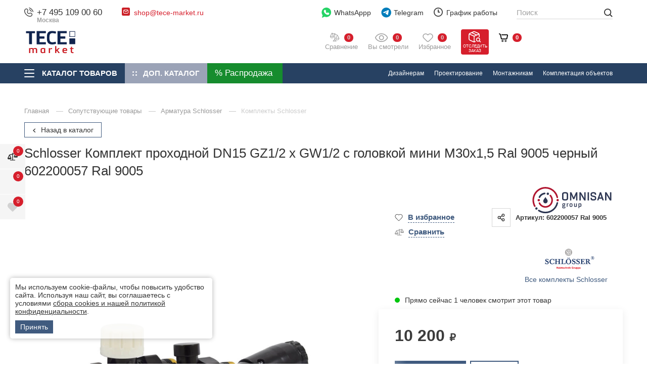

--- FILE ---
content_type: text/html; charset=utf-8
request_url: https://tece-market.ru/soputstvuyuschie-tovary/armatura-schlosser/komplekty-schlosser/komplekt-prohodnoy-dn15-gz12-x-gw12-s-golovkoy-mini-m30x1-5-ral-9005-602200057-ral-9005.html
body_size: 62713
content:
<!DOCTYPE html>
<html lang="ru" class=" bg_tovar_image is-dop-catalog-tece   colored-more-goods  has-fix-panel      order_in_order hide-head-on-scroll  ">
<head>
    <meta charset="UTF-8">

    
    <title>Schlosser  Комплект проходной DN15 GZ1/2 x GW1/2 с головкой мини M30x15 Ral 9005 черный  602200057 Ral 9005  – купить в TECE Market</title>

            <link rel="canonical" href="https://tece-market.ru/soputstvuyuschie-tovary/armatura-schlosser/komplekty-schlosser/komplekt-prohodnoy-dn15-gz12-x-gw12-s-golovkoy-mini-m30x1-5-ral-9005-602200057-ral-9005.html" />
            

    
    <meta name="description" content="Schlosser  Комплект проходной DN15 GZ1/2 x GW1/2 с головкой мини M30x15 Ral 9005 черный  602200057 Ral 9005  ✔Гарантия от производителя ✔Широкий ассортимент в наличии &rarr;От официального дилера в России">    
    <meta property="og:title" content="Schlosser  Комплект проходной DN15 GZ1/2 x GW1/2 с головкой мини M30x15 Ral 9005 черный  602200057 Ral 9005  – купить в TECE Market">
    <meta property="og:description" content="Schlosser  Комплект проходной DN15 GZ1/2 x GW1/2 с головкой мини M30x15 Ral 9005 черный  602200057 Ral 9005  ✔Гарантия от производителя ✔Широкий ассортимент в наличии &rarr;От официального дилера в России">
              <meta property="og:image" content="https://omnisan.storage.yandexcloud.net/3/netcat_files/multifile/552/61218/602200057._Ral_9005.jpg" />
          <meta name="og:site_name" content="Официальный дилер TECE в Москве">
    <meta name="og:url" content="https://tece-market.ru">
    <meta property="og:type" content="website"> 

    <meta content="width=device-width, initial-scale=1, maximum-scale=1.0, user-scalable=no" name="viewport">

          <script type="application/ld+json">
        {
    "@context": "http://schema.org",
    "@type": "Product",
    "name": "Schlosser  Комплект проходной DN15 GZ1/2 x GW1/2 с головкой мини M30x1,5 Ral 9005 черный  602200057 Ral 9005 ",
    "image": [
        "https://omnisan.storage.yandexcloud.net/3/netcat_files/multifile/552/61218/602200057._Ral_9005.jpg"
    ],
    "description": "Schlosser  Комплект проходной DN15 GZ1/2 x GW1/2 с головкой мини M30x15 Ral 9005 черный  602200057 Ral 9005  ✔Гарантия от производителя ✔Широкий ассортимент в наличии →От официального дилера в России",
    "sku": "61218",
    "mpn": "602200057 Ral 9005",
    "brand": {
        "@type": "Brand",
        "name": "Schlosser"
    },
    "offers": {
        "@type": "Offer",
        "url": "https://tece-market.ru/soputstvuyuschie-tovary/armatura-schlosser/komplekty-schlosser/komplekt-prohodnoy-dn15-gz12-x-gw12-s-golovkoy-mini-m30x1-5-ral-9005-602200057-ral-9005.html",
        "priceCurrency": "RUB",
        "price": 10200,
        "priceValidUntil": "2026-01-14T12:00:00+03:00",
        "itemCondition": "https://schema.org/NewCondition",
        "availability": "https://schema.org/InStock",
        "seller": {
            "@type": "Organization",
            "name": "Omnisan Group"
        }
    }
}      </script>
    
    <!--link rel="preconnect" href="https://fonts.googleapis.com">
    <link rel="preconnect" href="https://fonts.gstatic.com" crossorigin>
    <link href="https://fonts.googleapis.com/css2?family=Open+Sans:wght@400;500;600&amp;family=Roboto:ital,wght@0,300;0,400;0,500;0,700;0,900;1,400;1,500&amp;display=swap" rel="stylesheet"-->

            <link href="/netcat/admin/js/min/min_80ef617ba3dabe910f7e73d651afce0e.css" async rel="stylesheet">
        
    <script>
      var HTTP_HOST = "tece-market.ru",
              catalogue_id = 3,
              AUTH_USER_ID = 0,
              yaCounter = 34360920;
    </script>
        
    <script>
        window.dataLayer = window.dataLayer || [];
        window.dataLayer.push({
            "order_history": {
                "ordered":0,
                "finished":0            }
        })
    </script>
    <link rel="apple-touch-icon" sizes="180x180" href="/favicon/tece/apple-touch-icon.png">
    <link rel="icon" type="image/png" sizes="32x32" href="/favicon/tece/favicon-32x32.png">
    <link rel="icon" type="image/png" sizes="16x16" href="/favicon/tece/favicon-16x16.png">
    <link rel="manifest" href="/favicon/tece/site.webmanifest">
    <link rel="mask-icon" href="/favicon/tece/safari-pinned-tab.svg" color="#5bbad5">

<meta name="msapplication-TileColor" content="#2b5797">
    <meta name="theme-color" content="#10244E">    
    <style>
                            #catalog-menu_tece .catalog-menu__list ul > li > a img, #catalog-menu_tece .catalog-menu__list ul > li > a picture {
                width: 85px;
            }
                @media screen and (max-width: 767px) {
                                        #catalog-menu_tece .catalog-menu__list ul > li > a img, #catalog-menu_tece .catalog-menu__list ul > li > a picture {
                    width: 50px;
                }
                    }
    </style>

    <script type="application/ld+json">
    {
      "@context": "http://schema.org",
      "@type": "BreadcrumbList",
      "itemListElement": [
         {
          "@type": "ListItem",
          "position":1,
          "item": {
            "@id": "https://tece-market.ru/katalog/",
            "name": "Каталог"
          }
         }
                        ,{
                "@type": "ListItem",
                "position":2,
                "item": {
                  "@id": "https://tece-market.ru/soputstvuyuschie-tovary/",
                  "name": "Сопутствующие товары"
                }
               }
                               ,{
                "@type": "ListItem",
                "position":3,
                "item": {
                  "@id": "https://tece-market.ru/soputstvuyuschie-tovary/armatura-schlosser/",
                  "name": "Арматура Schlosser"
                }
               }
                               ,{
                "@type": "ListItem",
                "position":4,
                "item": {
                  "@id": "https://tece-market.ru/soputstvuyuschie-tovary/armatura-schlosser/komplekty-schlosser/",
                  "name": "Комплекты Schlosser"
                }
               }
                     ]
    }
    </script>



             

          <link rel="preconnect" href="https://api.searchbooster.net" crossorigin />
      <link rel="preconnect" href="https://cdn2.searchbooster.net" crossorigin />
      <link rel="preconnect" href="https://api4.searchbooster.io" crossorigin />
      <link rel="preconnect" href="https://cdn.searchbooster.io" crossorigin />

      <script data-skip-moving="true">
        var sbRegionId = '';
        var sbUserId = '';
        var sbSegmentId = '';
        var sbScript = document.createElement('script');
        sbScript.src = 'https://cdn2.searchbooster.net/scripts/widget/8f16baf2-fdfb-43e2-8d74-02226e30d548/main.js';
        sbScript.setAttribute("data-sb-init-script", 1);
        sbScript.async = true;
        document.head.appendChild(sbScript);
      </script>

      <script defer src="https://cdn2.searchbooster.net/scripts/tracker/8f16baf2-fdfb-43e2-8d74-02226e30d548/searchbooster.js"></script>

        </head>
<body class="tece-theme     " limit_soput_lines="0">

    <!-- Roistat Counter Start -->
<script>
(function(w, d, s, h, id) {
    w.roistatProjectId = id; w.roistatHost = h;
    var p = d.location.protocol == "https:" ? "https://" : "http://";
    var u = /^.*roistat_visit=[^;]+(.*)?$/.test(d.cookie) ? "/dist/module.js" : "/api/site/1.0/"+id+"/init?referrer="+encodeURIComponent(d.location.href);
    var js = d.createElement(s); js.charset="UTF-8"; js.async = 1; js.src = p+h+u; var js2 = d.getElementsByTagName(s)[0]; js2.parentNode.insertBefore(js, js2);
})(window, document, 'script', 'cloud.roistat.com', '5bd13d01ad290a67176fca5391e5c0ed');
</script>
<!-- Roistat Counter End -->


<!-- Varioqub experiments -->
<script type="text/javascript">
(function(e, x, pe, r, i, me, nt){
e[i]=e[i]||function(){(e[i].a=e[i].a||[]).push(arguments)},
me=x.createElement(pe),me.async=1,me.src=r,nt=x.getElementsByTagName(pe)[0],me.addEventListener('error',function(){function cb(t){t=t[t.length-1],'function'==typeof t&&t({flags:{}})};Array.isArray(e[i].a)&&e[i].a.forEach(cb);e[i]=function(){cb(arguments)}}),nt.parentNode.insertBefore(me,nt)})
(window, document, 'script', 'https://abt.s3.yandex.net/expjs/latest/exp.js', 'ymab');
ymab('metrika.34360920', 'init'/*, {clientFeatures}, {callback}*/);
</script>        
    <div class="wrapper">
            <div class="location-menu">
        <div class="container">
          <div class="location-menu__cover"><a class="location-menu__close" href="#">
              <svg class="icon icon-close ">
                <use xlink:href="/netcat_template/template/omnisan/img/sprite.svg?v123#close"></use>
              </svg></a>
            <div class="location-menu__title">Выберите свой город</div>
            <ul class="location-menu__list">
              <li>
                <div class="letter">А</div><a href="#">Абакан</a>
              </li>
              <li><a href="#">Архангельск</a></li>
              <li><a href="#">Астрахань</a></li>
              <li>
                <div class="letter">Б</div><a href="#">Барнаул</a>
              </li>
              <li><a href="#">Белгород</a></li>
              <li><a href="#">Благовещенск</a></li>
              <li><a href="#">Брянск</a></li>
              <li>
                <div class="letter">В</div><a href="#">Великий Новгород</a>
              </li>
              <li><a href="#">Владивосток</a></li>
              <li><a href="#">Владикавказ</a></li>
              <li><a href="#">Владимир</a></li>
              <li><a href="#">Волгоград</a></li>
              <li><a href="#">Вологда</a></li>
              <li><a href="#">Воронеж</a></li>
              <li>
                <div class="letter">Г</div><a href="#">Грозный</a>
              </li>
              <li>
                <div class="letter">Е</div><a href="#">Екатеринбург</a>
              </li>
              <li>
                <div class="letter">И</div><a href="#">Иваново</a>
              </li>
              <li><a href="#">Ижевск</a></li>
              <li><a href="#">Иркутск</a></li>
              <li>
                <div class="letter">Й</div><a href="#">Йошкар-Ола</a>
              </li>
              <li>
                <div class="letter">К</div><a href="#">Казань</a>
              </li>
              <li><a href="#">Калининград</a></li>
              <li><a href="#">Калуга</a></li>
              <li><a href="#">Кемерово</a></li>
              <li><a href="#">Киров</a></li>
              <li><a href="#">Кострома</a></li>
              <li><a href="#">Краснодар</a></li>
              <li><a href="#">Красноярск</a></li>
              <li><a href="#">Курган</a></li>
              <li><a href="#">Курск</a></li>
              <li>
                <div class="letter">Л</div><a href="#">Липецк</a>
              </li>
              <li>
                <div class="letter">М</div><a href="#">Магадан</a>
              </li>
              <li><a href="#">Майкоп</a></li>
              <li><a href="#">Махачкала</a></li>
              <li class="active"><a href="#">Москва</a></li>
              <li><a href="#">Мурманск</a></li>
              <li>
                <div class="letter">Н</div><a href="#">Набережные Челны</a>
              </li>
              <li><a href="#">Нальчик</a></li>
              <li><a href="#">Нижний Новгород</a></li>
              <li><a href="#">Новосибирск</a></li>
              <li>
                <div class="letter">О</div><a href="#">Омск</a>
              </li>
              <li><a href="#">Орел</a></li>
              <li><a href="#">Оренбург</a></li>
              <li>
                <div class="letter">П</div><a href="#">Пенза</a>
              </li>
              <li><a href="#">Пермь</a></li>
              <li><a href="#">Петрозаводск</a></li>
              <li><a href="#">Петропавловск-Камчатский</a></li>
              <li><a href="#">Псков</a></li>
              <li>
                <div class="letter">Р</div><a href="#">Ростов-на-Дону</a>
              </li>
              <li><a href="#">Рязань</a></li>
              <li>
                <div class="letter">С</div><a href="#">Самара</a>
              </li>
              <li><a href="#">Санкт-Петербург</a></li>
              <li><a href="#">Саранск</a></li>
              <li><a href="#">Саратов</a></li>
              <li><a href="#">Симферополь</a></li>
              <li><a href="#">Смоленск</a></li>
              <li><a href="#">Ставрополь</a></li>
              <li><a href="#">Сыктывкар</a></li>
              <li>
                <div class="letter">Т</div><a href="#">Тамбов</a>
              </li>
              <li><a href="#">Тверь</a></li>
              <li><a href="#">Томск</a></li>
              <li><a href="#">Тула</a></li>
              <li><a href="#">Тюмень</a></li>
              <li>
                <div class="letter">У</div><a href="#">Улан-Удэ</a>
              </li>
              <li><a href="#">Ульяновск</a></li>
              <li><a href="#">Уфа</a></li>
              <li>
                <div class="letter">Х</div><a href="#">Хабаровск</a>
              </li>
              <li>
                <div class="letter">Ч</div><a href="#">Чебоксары</a>
              </li>
              <li><a href="#">Челябинск</a></li>
              <li><a href="#">Черкесск</a></li>
              <li><a href="#">Чита</a></li>
              <li>
                <div class="letter">Ю</div><a href="#">Южно-Сахалинск</a>
              </li>
              <li>
                <div class="letter">Я</div><a href="#">Якутск</a>
              </li>
              <li><a href="#">Ярославль</a></li>
            </ul>
          </div>
        </div>
      </div>

      <header class="header compensate-for-scrollbar">
                    <div class="header__top v2">
                <div class="container">
                    <div class="header__top-cover">
                        <div class="header-top-row">
                            <div class="header-top-col col-left">
                                <div class="header-top-elem top-elem-tel">
                                    <div class="contact-item tel contact-dropdown ">
                                        <svg class="icon icon-tel " width="12" height="12" viewBox="0 0 12 12" fill="none" xmlns="http://www.w3.org/2000/svg">
                                            <path d="M6.16013 0.387595C6.20087 0.135967 6.43878 -0.0347251 6.69036 0.00600785C6.70599 0.00899251 6.75608 0.0183588 6.78236 0.024205C6.83485 0.0358975 6.90808 0.053904 6.99941 0.0805074C7.18206 0.133702 7.4372 0.221334 7.74342 0.36173C8.35654 0.642817 9.17243 1.13452 10.0191 1.98118C10.8657 2.82784 11.3574 3.64373 11.6386 4.25684C11.7789 4.56307 11.8666 4.81821 11.9197 5.00085C11.9464 5.09218 11.9643 5.16542 11.976 5.21793C11.9819 5.24419 11.9862 5.26528 11.9891 5.28085L11.9927 5.30005C12.0335 5.55166 11.8643 5.79936 11.6126 5.8401C11.3618 5.88071 11.1254 5.71086 11.0837 5.4604C11.0824 5.45369 11.0789 5.43566 11.075 5.41861C11.0675 5.38452 11.0543 5.33046 11.0335 5.25899C10.9918 5.11601 10.9195 4.90349 10.7994 4.64154C10.5595 4.11826 10.1281 3.39567 9.36634 2.6339C8.6046 1.87213 7.88201 1.44074 7.35874 1.20084C7.09676 1.08074 6.88427 1.00841 6.74125 0.966767C6.6698 0.945948 6.57996 0.925326 6.54586 0.917732C6.2954 0.875996 6.11952 0.638504 6.16013 0.387595Z" fill="#444444"/>
                                            <path fill-rule="evenodd" clip-rule="evenodd" d="M6.29914 2.5104C6.36918 2.26531 6.62463 2.12339 6.86968 2.19341L6.74291 2.6372C6.86968 2.19341 6.86968 2.19341 6.86968 2.19341L6.8706 2.19367L6.87152 2.19394L6.87362 2.19454L6.87835 2.19597L6.89054 2.19976C6.89983 2.20272 6.9114 2.20659 6.92525 2.21149C6.95288 2.2213 6.98937 2.23525 7.03417 2.25445C7.12383 2.29287 7.24636 2.35221 7.39682 2.44126C7.69806 2.61953 8.1092 2.91565 8.59229 3.39871C9.07537 3.88178 9.3715 4.29298 9.54972 4.59419C9.63883 4.74466 9.69815 4.86717 9.73655 4.95682C9.75575 5.00162 9.76972 5.03815 9.7795 5.06579C9.78443 5.07961 9.78831 5.09119 9.79126 5.10047L9.79501 5.11265L9.79649 5.11742L9.79704 5.11947L9.79735 5.12041C9.79735 5.12041 9.7976 5.1213 9.35378 5.2481L9.7976 5.1213C9.86763 5.3664 9.72572 5.62185 9.48061 5.69188C9.23759 5.7613 8.98435 5.6224 8.91186 5.38112L8.90958 5.37448C8.90626 5.36523 8.89949 5.34703 8.88811 5.32044C8.86534 5.26731 8.82404 5.1804 8.75537 5.06434C8.61813 4.83249 8.37031 4.48219 7.9396 4.05144C7.50882 3.62069 7.15848 3.37287 6.92666 3.23566C6.8106 3.16697 6.72371 3.12567 6.67054 3.1029C6.64395 3.09151 6.6258 3.08472 6.6165 3.08144L6.60992 3.07916C6.36862 3.00663 6.22967 2.75342 6.29914 2.5104Z" fill="#444444"/>
                                            <path fill-rule="evenodd" clip-rule="evenodd" d="M1.08153 1.94247C2.11543 0.908563 3.86016 0.987161 4.58007 2.2771L4.97946 2.99276C5.44956 3.83512 5.24925 4.89796 4.56106 5.5946C4.55189 5.60715 4.50327 5.67786 4.49724 5.80143C4.48955 5.95916 4.54555 6.32396 5.11073 6.88914C5.67572 7.4542 6.04046 7.51032 6.19831 7.50263C6.322 7.49666 6.39278 7.44804 6.40533 7.43887C7.10196 6.75068 8.1648 6.5503 9.00715 7.02047L9.72279 7.41986C11.0127 8.13974 11.0913 9.88445 10.0574 10.9184C9.50439 11.4714 8.76906 11.9628 7.90492 11.9956C6.62435 12.0441 4.49798 11.7134 2.39225 9.60764C0.286505 7.50189 -0.0441955 5.37557 0.00434673 4.09498C0.0371103 3.23084 0.528496 2.4955 1.08153 1.94247ZM3.774 2.72695C3.40536 2.06643 2.41477 1.91467 1.73425 2.59519C1.2571 3.07234 0.946909 3.599 0.926779 4.12995C0.886292 5.19787 1.14995 7.05991 3.04498 8.95489C4.94002 10.8499 6.80201 11.1136 7.86997 11.0731C8.40093 11.053 8.92758 10.7428 9.4047 10.2656C10.0852 9.58512 9.93344 8.59452 9.27294 8.2259L8.5573 7.82651C8.11212 7.57807 7.48676 7.66281 7.0478 8.10177C7.00472 8.14485 6.7302 8.40098 6.24317 8.42467C5.74452 8.44892 5.141 8.22485 4.45804 7.54189C3.7748 6.85868 3.55084 6.25498 3.57526 5.75632C3.59911 5.2692 3.85525 4.99498 3.8981 4.95211C4.33705 4.51314 4.42185 3.8878 4.17342 3.44261L3.774 2.72695Z" fill="#444444"/>
                                        </svg>
<a class="utmstat_tel" href="tel:+74951090060">+7 495 109 00 60                                          
                                        </a>
                                        <span>Москва</span>
                                        
                                                                                  <button class="contact-dropdown__btn">
                                            <svg class="icon icon-chevron-down ">
                                              <use xlink:href="/netcat_template/template/omnisan/img/sprite.svg?v123#chevron-down"></use>
                                            </svg>
                                          </button>
                                          <div class="contact-dropdown__dropdown">
                                            <ul class="contact-dropdown__list">
                                                                                                                                            <li><a href="tel:+78005504106" class="p78005504106">8 800 550 41 06                                                                                                  </a>
                                                <span>Бесплатно по РФ</span></li>
                                                                                          </ul>
                                          </div>
                                                                            </div>
                                </div>

                                <div class="header-top-elem hide-on-mob top-elem-email">
                                    <div class="contact-item email contact-dropdown">
                                        <svg class="icon" width="16" height="16" viewBox="0 0 16 16" fill="none" xmlns="http://www.w3.org/2000/svg">
                                            <path d="M13.6 0H2.4C1.07452 0 0 1.07452 0 2.4V13.6C0 14.9255 1.07452 16 2.4 16H13.6C14.9255 16 16 14.9255 16 13.6V2.4C16 1.07452 14.9255 0 13.6 0Z" fill="#CB2027"/>
                                            <path fill-rule="evenodd" clip-rule="evenodd" d="M3.62513 4.84622C4.08249 4.32804 4.75325 4 5.5 4H10.5C11.1337 4 11.7134 4.23642 12.1538 4.62513C12.672 5.08249 13 5.75325 13 6.5V9.5C13 10.8807 11.8807 12 10.5 12H5.5C4.11929 12 3 10.8807 3 9.5V6.5C3 5.86631 3.23642 5.28663 3.62513 4.84622ZM4.78626 5.18024L7.98403 7.83672L10.9923 5.08253C10.8382 5.02902 10.6726 5 10.5 5H5.5C5.24156 5 4.99855 5.06515 4.78626 5.18024ZM11.7799 5.71725L8.33764 8.86879C8.15332 9.03753 7.87272 9.04429 7.6805 8.8846L4.115 5.92264C4.04086 6.10025 4 6.29518 4 6.5V9.5C4 10.3284 4.67157 11 5.5 11H10.5C11.3284 11 12 10.3284 12 9.5V6.5C12 6.21309 11.9197 5.9452 11.7799 5.71725Z" fill="white"/>
                                        </svg><a href="mailto:shop@tece-market.ru">shop@tece-market.ru</a>                                                                            </div> 
                                </div>
                            </div>
                            <div class="header-top-col col-right">
                                <div class="header-top-elem hide-on-mob top-elem-whatsapp">
                                    <a class="gt-watsapp-on-head" href="https://www.acebot.ru/wa?/79263176754" target="_blank" >
                                        <svg width="29" height="30" viewBox="0 0 29 30" fill="none" xmlns="http://www.w3.org/2000/svg">
                                            <path d="M14.0625 0C6.28125 0 0 6.28125 0 14.0625C0 17.25 1.03125 20.25 3 22.6875L1.03125 28.6875C0.9375 29.0625 1.03125 29.4375 1.3125 29.7188C1.40625 29.9062 1.6875 30 1.875 30C1.96875 30 2.15625 30 2.25 29.9062L8.71875 27C10.4063 27.75 12.1875 28.125 14.0625 28.125C21.8438 28.125 28.125 21.8438 28.125 14.0625C28.125 6.28125 21.8438 0 14.0625 0Z" fill="#25D366"/>
                                            <path d="M22.2188 19.2188C21.8438 20.3438 20.4375 21.2812 19.2188 21.4688C18.9375 21.5625 18.6563 21.5625 18.2813 21.5625C17.5313 21.5625 16.4062 21.375 14.4375 20.5312C12.1875 19.5938 9.9375 17.625 8.15625 15.0938V15C7.59375 14.1562 6.5625 12.5625 6.5625 10.875C6.5625 8.8125 7.59375 7.78125 7.96875 7.3125C8.4375 6.84375 9.09375 6.5625 9.84375 6.5625C10.0313 6.5625 10.125 6.5625 10.3125 6.5625C10.9688 6.5625 11.4375 6.75 11.9062 7.6875L12.2813 8.4375C12.5625 9.1875 12.9375 10.0313 13.0312 10.125C13.3125 10.6875 13.3125 11.1562 13.0312 11.625C12.9375 11.9062 12.75 12.0938 12.5625 12.2813C12.4688 12.4688 12.375 12.5625 12.2813 12.5625C12.1875 12.6562 12.1875 12.6563 12.0938 12.75C12.375 13.2188 12.9375 14.0625 13.6875 14.7188C14.8125 15.75 15.6563 16.0312 16.125 16.2187C16.3125 16.0312 16.5 15.6562 16.7812 15.375L16.875 15.1875C17.3438 14.5313 18.0938 14.3438 18.8438 14.625C19.2188 14.8125 21.2813 15.75 21.2813 15.75L21.4688 15.8438C21.75 16.0312 22.125 16.125 22.3125 16.5C22.6875 17.3438 22.4063 18.5625 22.2188 19.2188Z" fill="white"/>
                                        </svg>

                                        WhatsAppp
                                    </a>
                                </div>

                                <div class="header-top-elem top-elem-tg">
                                    <a class="gt-watsapp-on-head" href="https://t.me/OMNISAN_group_bot" target="_blank">
                                        <svg class="only-for-desctop" width="28" height="28" viewBox="0 0 28 28" fill="none" xmlns="http://www.w3.org/2000/svg">
                                            <path d="M14.2423 27.2727C21.7735 27.2727 27.8787 21.1675 27.8787 13.6364C27.8787 6.10521 21.7735 0 14.2423 0C6.71117 0 0.605957 6.10521 0.605957 13.6364C0.605957 21.1675 6.71117 27.2727 14.2423 27.2727Z" fill="#007DBB"/>
                                            <path d="M21.0474 7.99552C21.1688 7.21096 20.4229 6.5917 19.7253 6.89798L5.83142 12.9981C5.33117 13.2178 5.36776 13.9756 5.88659 14.1407L8.75182 15.0532C9.29873 15.2274 9.89084 15.1373 10.3684 14.8074L16.8283 10.3444C17.0231 10.2098 17.2355 10.4868 17.069 10.6583L12.419 15.4525C11.968 15.9176 12.0575 16.7056 12.6001 17.0459L17.8063 20.3106C18.3902 20.6768 19.1414 20.309 19.2506 19.6033L21.0474 7.99552Z" fill="white"/>
                                        </svg>
                                        <svg class="only-for-mob" width="22" height="19" viewBox="0 0 22 19" fill="none" xmlns="http://www.w3.org/2000/svg">
                                            <path d="M21.0864 0.352157C20.6788 0.000548129 20.1176 -0.0967723 19.6191 0.101008L1.53478 7.21795C0.797988 7.50992 0.431161 8.34813 0.719606 9.08902C0.901453 9.5505 1.2965 9.88014 1.77933 9.97746L6.47598 10.9193V16.7616C6.46971 17.355 6.81772 17.8792 7.3664 18.099C7.54824 18.1743 7.73636 18.212 7.92761 18.212C8.30384 18.212 8.67067 18.0551 8.93717 17.7851L11.5614 15.1574L15.5087 18.6358C15.7721 18.8713 16.1076 19 16.4587 19C16.6092 19 16.7566 18.9749 16.9039 18.9309C17.3867 18.7771 17.7567 18.3721 17.8664 17.8792L21.5504 1.77429C21.6695 1.24374 21.4908 0.700627 21.0864 0.352157ZM16.628 2.69413L6.97762 9.67294L2.03015 8.6809C1.97999 8.67148 1.93923 8.63067 1.93609 8.58358V8.5616C1.92982 8.50823 1.95804 8.46114 2.01134 8.44231H2.01448L16.628 2.69413ZM20.2054 1.73662L16.581 17.5779C16.5747 17.6061 16.5528 17.6344 16.5245 17.6564C16.4995 17.672 16.465 17.6783 16.4368 17.672L16.4274 17.6689C16.4085 17.6658 16.396 17.6564 16.3772 17.6407L8.18784 10.4264L20.2054 1.73662ZM10.5707 14.2815L8.00599 16.8495C7.95583 16.8998 7.87745 16.8998 7.83042 16.8495C7.80847 16.8276 7.79593 16.793 7.79593 16.7585V11.836L10.5707 14.2815Z" fill="#474747"/>
                                        </svg>

                                        Telegram
                                    </a>
                                </div>

                                <div class="header-top-elem hide-on-mob top-elem-worck">
                                    <div class="contact-item working contact-dropdown">
                                        <svg class="icon icon-time " width="18" height="18" viewBox="0 0 18 18" fill="none" xmlns="http://www.w3.org/2000/svg">
                                            <path d="M9 18C7.78488 18 6.60756 17.7624 5.49505 17.2925C4.42304 16.8389 3.46175 16.1908 2.63546 15.3645C1.80918 14.5383 1.16112 13.577 0.707471 12.505C0.237624 11.3924 0 10.2151 0 9C0 7.78488 0.237624 6.60756 0.707471 5.49505C1.16112 4.42304 1.80918 3.46175 2.63546 2.63546C3.46175 1.80918 4.42304 1.16112 5.49505 0.707471C6.60756 0.237624 7.78488 0 9 0C10.2151 0 11.3924 0.237624 12.505 0.707471C13.577 1.16112 14.5383 1.80918 15.3645 2.63546C16.1908 3.46175 16.8389 4.42304 17.2925 5.49505C17.7624 6.60486 18 7.78488 18 9C18 10.2151 17.7624 11.3924 17.2925 12.505C16.8389 13.577 16.1908 14.5383 15.3645 15.3645C14.5383 16.1908 13.577 16.8389 12.505 17.2925C11.3924 17.7624 10.2151 18 9 18ZM9 1.79838C5.0306 1.79838 1.79838 5.0306 1.79838 9C1.79838 12.9694 5.0306 16.2016 9 16.2016C12.9694 16.2016 16.2016 12.9694 16.2016 9C16.2016 5.0306 12.9694 1.79838 9 1.79838ZM11.7003 9.89919H9C8.50315 9.89919 8.10081 9.49685 8.10081 9V4.49865C8.10081 4.0018 8.50315 3.59946 9 3.59946C9.49685 3.59946 9.89919 4.0018 9.89919 4.49865V8.09811H11.7003C12.1971 8.09811 12.5995 8.50045 12.5995 8.9973C12.5995 9.49415 12.1971 9.89919 11.7003 9.89919Z" fill="#444444"/>
                                        </svg>График работы
                                        <button class="contact-dropdown__btn">
                                          <svg class="icon icon-chevron-down ">
                                            <use xlink:href="/netcat_template/template/omnisan/img/sprite.svg?v123#chevron-down"></use>
                                          </svg>
                                        </button>
                                        <div class="contact-dropdown__dropdown">
                                          <ul class="working__list">
                                            <li><span>Пн - Пт</span>10:00 - 19:00</li>
<li><span>Сб</span>10:00 - 17:00</li>
<li><span>Вс</span>выходной</li>                                          </ul>
                                        </div>
                                    </div>
                                </div>

                                <div class="header-top-elem hide-on-mob top-elem-nav">
                                    <div class="header__nav-top">
                                        <ul>
                                          <li><a href='/o-kompanii/'>
				                    <svg class='icon icon-house_serv'>
				                      <use xlink:href='/netcat_template/template/omnisan/img/sprite.svg#house_serv'></use>
				                    </svg>О компании</a></li><li><a href='/adres-i-kontakty/'>
				                    <svg class='icon icon-contact_serv'>
				                      <use xlink:href='/netcat_template/template/omnisan/img/sprite.svg#contact_serv'></use>
				                    </svg>Контакты</a></li><li><a href='/garantiya-i-vozvrat/'>
				                    <svg class='icon icon-gar_serv'>
				                      <use xlink:href='/netcat_template/template/omnisan/img/sprite.svg#gar_serv'></use>
				                    </svg>Гарантия и возврат</a></li><li><a href='/dostavka/'>
				                    <svg class='icon icon-car_serv'>
				                      <use xlink:href='/netcat_template/template/omnisan/img/sprite.svg#car_serv'></use>
				                    </svg>Доставка</a></li><li><a href='/zakaz-i-oplata/'>
				                    <svg class='icon icon-box_serv'>
				                      <use xlink:href='/netcat_template/template/omnisan/img/sprite.svg#box_serv'></use>
				                    </svg>Заказ и оплата</a></li><li><a href='/dizayneram-i-arhitektoram/'>
				                    <svg class='icon icon-mon_serv'>
				                      <use xlink:href='/netcat_template/template/omnisan/img/sprite.svg#mon_serv'></use>
				                    </svg>Дизайнерам</a></li><li><a href='/proektirovanie2-1/'>
				                    <svg class='icon icon-blueprint_serv'>
				                      <use xlink:href='/netcat_template/template/omnisan/img/sprite.svg#blueprint_serv'></use>
				                    </svg>Проектирование</a></li><li><a href='/montazhnikam/'>
				                    <svg class='icon icon-blueprint_serv'>
				                      <use xlink:href='/netcat_template/template/omnisan/img/sprite.svg#blueprint_serv'></use>
				                    </svg>Монтажникам</a></li><li><a href='/komplektatsiya-obektov/'>
				                    <svg class='icon icon-blueprint_serv'>
				                      <use xlink:href='/netcat_template/template/omnisan/img/sprite.svg#blueprint_serv'></use>
				                    </svg>Комплектация объектов</a></li>  
                                          <li><a href="https://hh.ru/employer/2871683?hhtmFrom=vacancy" target="_blank">
                                            <svg class="icon icon-vac_serv">
                                              <use xlink:href="/netcat_template/template/omnisan/img/sprite.svg?v123#vac_serv"></use>
                                            </svg>
                                            Наши вакансии</a></li>                
                                        </ul>
                                        <div class="header__more-nav" style="display: none;">
                                          <div class="header__more-nav-btn">Еще
                                            <svg class="icon icon-chevron-down ">
                                              <use xlink:href="/netcat_template/template/omnisan/img/sprite.svg?v123#chevron-down"></use>
                                            </svg>
                                          </div>
                                          <div class="header__nav-dropdown" style="display: none;"></div>
                                        </div>
                                    </div>
                                </div>
                            </div>
                        </div>
                    </div>
                </div>
            </div>

            <div class="header__main v2">
                <div class="container">
                    <div class="header__main-cover">
                        <div class="header-top-row">
                            <div class="header-top-col full-width">
                                <div class="header-top-elem top-elem-logo">
                                    <a alt="Официальный дилер TECE в Москве" title="Официальный дилер TECE в Москве" class="logo" href="/">
                                        <img  src="/netcat_files/c/newtece_logo5.svg" data-srcset="/netcat_files/c/newtece_logo5.svg" " data-d-srcset="/netcat_files/c/newtece_logo5.svg" srcset="/netcat_template/template/omnisan/assets/images/image_lazy.svg" image_lazy="1"  alt="">
                                    </a>
                                                                            <a class="header__a-catalog-btn-sale" href="/rasprodazha/" data-title="Распродажа">
                                            <svg width="21" height="21" viewBox="0 0 21 21" fill="none" xmlns="http://www.w3.org/2000/svg">
                                                <path d="M4.45085 0C1.99669 0 0 1.9966 0 4.45085C0 6.90501 1.9966 8.90152 4.45085 8.90152C6.90501 8.90152 8.9017 6.90492 8.9017 4.45085C8.9017 1.99669 6.9051 0 4.45085 0ZM4.45102 5.93435C3.63294 5.93435 2.96744 5.26893 2.96744 4.45085C2.96744 3.63277 3.63294 2.96726 4.45102 2.96726C5.26911 2.96726 5.93461 3.63277 5.93461 4.45085C5.93461 5.26885 5.26902 5.93435 4.45102 5.93435Z" fill="white"/>
                                                <path d="M16.321 11.8699C13.8668 11.8699 11.8701 13.8665 11.8701 16.3205C11.8701 18.7747 13.8667 20.7714 16.321 20.7714C18.7751 20.7714 20.7718 18.7748 20.7718 16.3205C20.7718 13.8664 18.7751 11.8699 16.321 11.8699ZM16.321 17.8041C15.5029 17.8041 14.8374 17.1386 14.8374 16.3205C14.8374 15.5025 15.5029 14.837 16.321 14.837C17.1391 14.837 17.8046 15.5026 17.8046 16.3205C17.8046 17.1386 17.1391 17.8041 16.321 17.8041Z" fill="white"/>
                                                <path d="M17.7298 3.04286C17.1505 2.46358 16.2111 2.46358 15.6317 3.04286L3.04292 15.6316C2.46356 16.2109 2.46356 17.1504 3.04292 17.7297C3.33265 18.0195 3.71235 18.1644 4.09196 18.1644C4.47158 18.1644 4.85137 18.0195 5.14101 17.7297L17.7299 5.14094C18.3092 4.56158 18.3092 3.62213 17.7298 3.04286Z" fill="white"/>
                                            </svg>
                                        </a>
                                                                    </div>
                                <div class="header-top-elem search-parent top-elem-search">
                                    <div class="search-block">
                                        <form class="search-form" action="/poisk/" method="get" data-hints='1'>
                                          <div class="search-form__input-wrap">
                                            <input class="js-search-input" id="search-voice-field" type="text" placeholder="Поиск" name="q" value="" autocomplete="off">
                                            <span class="clear_search"></span>
                                                                                      </div>
                                          <button class="btn btn-primary search-form__btn">
                                            <svg class="icon icon-def-search ">
                                              <use xlink:href="/netcat_template/template/omnisan/img/sprite-def.svg?v123#search"></use>
                                            </svg>
                                          </button>
                                          
                                        </form>
                                        <div class="search-result js-search-suggest">
                                          <div class="search-result__cover">
                                            <div class="search-result__goods">
                                              <div class="search-result__title">Товары</div>
                                              <ul class="search-result__list">
                                                
                                              </ul><a class="search-result__all-link" href="#">Все найденные товары (0)</a>
                                            </div>
                                          </div>
                                        </div>
                                    </div>
                                </div>

                                <div class="header-top-elem top-elem-compare">
                                    <a class="user-state compare-head " href="/compare/">
                                        <svg width="19" height="18" viewBox="0 0 19 18" fill="none" xmlns="http://www.w3.org/2000/svg">
                                            <path d="M0 6.70006C0.496759 5.71984 0.994468 4.74057 1.4898 3.75988C2.05447 2.64098 2.6163 1.52066 3.18002 0.401295C3.37806 0.00664205 3.60221 -0.0816917 4.01824 0.0698055C5.23924 0.513849 6.46024 0.957892 7.68077 1.40479C7.77717 1.43993 7.84319 1.4499 7.92772 1.36109C8.41071 0.852937 9.05231 0.700965 9.67778 0.959317C10.3313 1.22907 10.6827 1.7225 10.7003 2.43915C10.7003 2.45672 10.705 2.47381 10.7098 2.50468C11.2592 2.7051 11.8135 2.90741 12.3677 3.10877C13.0948 3.3733 13.8209 3.64067 14.5499 3.89903C14.7589 3.97311 14.8985 4.10229 14.9973 4.29938C15.9889 6.27597 16.9743 8.25635 17.9892 10.2211C18.1953 10.6205 18.2286 11.0032 18.1526 11.4183C17.8501 13.0743 16.593 14.2749 14.9203 14.51C13.0482 14.7736 11.1619 13.4196 10.809 11.5589C10.7848 11.4311 10.7611 11.3029 10.7468 11.1737C10.715 10.8874 10.7459 10.6209 10.8836 10.3512C11.8025 8.55032 12.7077 6.74233 13.6172 4.93624C13.6461 4.87877 13.6732 4.82036 13.7093 4.7458C13.62 4.7097 13.5407 4.67503 13.4595 4.64559C12.4603 4.28181 11.4596 3.92087 10.4619 3.55329C10.3522 3.51292 10.2895 3.52812 10.2016 3.60648C10.0705 3.72283 9.91951 3.82162 9.76326 3.90235C9.664 3.95364 9.62933 4.00398 9.62981 4.11464C9.63408 5.16325 9.63266 6.21185 9.63266 7.26046C9.63266 9.37572 9.63266 11.4905 9.63266 13.6058V13.8067C10.0739 13.8109 10.488 13.8755 10.8693 14.0645C11.8799 14.5656 12.4251 15.38 12.4736 16.5118C12.4893 16.876 12.2613 17.1016 11.8947 17.1045C11.3139 17.1092 10.7335 17.1059 10.1527 17.1059C8.89654 17.1059 7.6404 17.1059 6.38473 17.1059C5.91694 17.1059 5.71558 16.8988 5.72508 16.4306C5.7512 15.163 6.82117 13.9904 8.08587 13.8451C8.23831 13.8276 8.39124 13.8147 8.56743 13.7972C8.56743 13.7397 8.56743 13.6765 8.56743 13.6138C8.56743 10.4561 8.56648 7.29798 8.57075 4.14028C8.57075 4.00778 8.52991 3.94842 8.41166 3.89048C7.86978 3.62548 7.57106 3.18428 7.49887 2.58494C7.4927 2.5346 7.44853 2.46337 7.40532 2.44722C6.55807 2.1333 5.70893 1.82651 4.82654 1.50642C4.86168 1.58715 4.88353 1.64367 4.9106 1.69733C5.68898 3.22513 6.45502 4.76005 7.25619 6.27644C7.47275 6.68629 7.49698 7.08237 7.41197 7.50789C7.08095 9.16961 5.84475 10.3597 4.16641 10.5587C2.10814 10.8024 0.431221 9.37952 0.0717118 7.59242C0.0503408 7.48414 0.0242206 7.37681 0 7.26901C0 7.07904 0 6.88955 0 6.70006ZM14.4668 5.63626C13.6818 7.19587 12.9167 8.71654 12.1459 10.2477H16.7896C16.0155 8.71132 15.2514 7.1935 14.4668 5.63626ZM3.71809 1.71775C2.94114 3.26074 2.17985 4.77382 1.41239 6.29734H6.05182C5.27248 4.76812 4.50312 3.25837 3.71762 1.71775H3.71809ZM11.8795 11.3471C12.0257 12.3363 13.0482 13.5075 14.5784 13.4609C15.7571 13.4248 16.9758 12.4019 17.0522 11.3471H11.8795ZM1.14217 7.39011C1.30554 8.43255 2.36412 9.61413 3.94558 9.50775C5.10104 9.42986 6.32014 8.33994 6.31539 7.39011H1.14217ZM11.293 16.0169C11.1733 15.4874 10.5692 14.9559 9.98267 14.9161C9.44697 14.8795 8.90747 14.8852 8.36987 14.898C7.89733 14.9094 7.50172 15.1184 7.20015 15.4807C7.07288 15.6341 6.98264 15.8184 6.85822 16.0164H11.2925L11.293 16.0169ZM9.09981 1.92292C8.80726 1.92102 8.56695 2.15942 8.56743 2.45007C8.5679 2.73597 8.79871 2.97057 9.08271 2.97485C9.39093 2.9796 9.63408 2.74784 9.63408 2.44912C9.63408 2.15847 9.39663 1.92482 9.09981 1.92292Z" fill="#A3A3A3"/>
                                        </svg>                                        
                                        <span class="user-state__quantity js-count-info-compare">0</span><br>
                                        <span class="user-state__text">Сравнение</span>
                                    </a>
                                </div>

                                <div class="header-top-elem top-elem-recent">
                                    <a class="user-state recent-head " href="/vy-smotreli/">
                                        <svg width="26" height="17" viewBox="0 0 26 17" fill="none" xmlns="http://www.w3.org/2000/svg">
                                            <path d="M12.5065 0C18.0355 0.232328 22.1698 2.56627 24.9336 7.22279C25.4352 8.06755 25.4331 8.95139 24.94 9.80113C22.7659 13.5447 19.5538 15.8985 15.303 16.7369C9.35623 17.9099 3.33345 15.0829 0.367891 9.81179C-0.113817 8.95495 -0.130158 8.08105 0.364339 7.23273C2.56968 3.44727 5.82299 1.1112 10.1342 0.27922C10.9577 0.120072 11.8046 0.0795743 12.5058 0H12.5065ZM12.5932 15.4104C13.1744 15.3628 13.7051 15.3209 14.2351 15.274C14.3936 15.2598 14.5527 15.2392 14.709 15.2093C18.5392 14.4932 21.4579 12.4704 23.465 9.13328C23.7222 8.70557 23.7123 8.3219 23.4629 7.89206C20.8142 3.33359 15.6504 0.911552 10.4411 1.86786C6.63579 2.56627 3.76898 4.64657 1.80307 7.96879C1.58282 8.34109 1.58424 8.69846 1.80662 9.06933C4.2585 13.1575 7.9104 15.1916 12.5925 15.4104H12.5932Z" fill="#A3A3A3"/>
                                            <path d="M17.5694 8.52799C17.5595 11.252 15.3485 13.441 12.6266 13.4211C9.90401 13.4019 7.72424 11.2101 7.7349 8.50312C7.74556 5.77984 9.96298 3.58444 12.6785 3.6086C15.4046 3.63275 17.5801 5.82104 17.5701 8.52728L17.5694 8.52799ZM15.958 8.51804C15.9588 6.71412 14.4618 5.21784 12.6543 5.21784C10.8461 5.21784 9.34699 6.71057 9.34628 8.51378C9.34557 10.3156 10.844 11.814 12.65 11.8154C14.4554 11.8168 15.9573 10.3205 15.958 8.51804Z" fill="#A3A3A3"/>
                                        </svg>
                                        <span class="user-state__quantity js-count-info-recent">0</span><br>
                                        <span class="user-state__text">Вы смотрели</span>
                                    </a>
                                </div>

                                <div class="header-top-elem top-elem-fav">
                                    <a class="user-state fav-head js-fav-state " href="/izbrannoe/">
                                        <svg width="21" height="17" viewBox="0 0 21 17" fill="none" xmlns="http://www.w3.org/2000/svg">
                                            <path fill-rule="evenodd" clip-rule="evenodd" d="M2.49351 2.4484C4.48486 0.517198 7.71348 0.5172 9.70482 2.4484L10.5 3.21958L11.2952 2.44843C13.2865 0.517232 16.5151 0.517232 18.5065 2.44843C20.4978 4.37964 20.4978 7.51073 18.5065 9.44193L12.624 15.1468C11.4509 16.2844 9.54906 16.2844 8.37603 15.1468L2.4935 9.4419C0.502165 7.5107 0.502164 4.3796 2.49351 2.4484Z" stroke="#A3A3A3" stroke-width="1.5" stroke-linecap="round" stroke-linejoin="round"/>
                                        </svg>
                                        <span class="user-state__quantity js-fav-count-header js-count-info-fav">0</span><br>
                                        <span class="user-state__text">Избранное</span>
                                        
                                    </a>
                                </div>

                                <div class="header-top-elem top-elem-order">
                                    <a href="/status-zakaza/">
                                        <svg width="25" height="23" viewBox="0 0 25 23" xmlns="http://www.w3.org/2000/svg">
                                            <path d="M20.2195 7.4754C17.4149 8.71312 14.6561 9.92969 11.86 11.1632V20.8556C11.9629 20.8217 12.051 20.8006 12.1335 20.7654C12.4161 20.6455 12.6917 20.506 12.98 20.4031C13.3916 20.255 13.8385 20.4552 14.0189 20.8436C14.2001 21.2327 14.0718 21.7254 13.6848 21.9213C12.7897 22.3752 11.8811 22.7946 10.8337 22.7354C10.2734 22.7037 9.74119 22.5768 9.23088 22.3499C7.0099 21.3631 4.78046 20.3946 2.57075 19.3817C0.892503 18.612 0.0311759 17.2658 0.0170789 15.4177C-0.00124723 12.9732 -0.0111151 10.5281 0.0206031 8.08369C0.044568 6.20808 0.946776 4.86534 2.66379 4.09423C4.83332 3.12013 7.01131 2.16506 9.18084 1.19096C10.4002 0.643286 11.6069 0.64822 12.8242 1.19236C15.0022 2.16647 17.1886 3.12084 19.3617 4.10551C21.0984 4.89212 21.9548 6.27504 21.9809 8.16897C21.9971 9.34748 21.9866 10.526 21.9823 11.7045C21.9809 12.1387 21.7356 12.4679 21.3522 12.5771C20.9941 12.6786 20.5783 12.5257 20.4063 12.1817C20.3203 12.0097 20.2872 11.7954 20.2858 11.6002C20.2752 10.4661 20.2836 9.33127 20.278 8.19646C20.2766 7.96386 20.2421 7.73056 20.2209 7.4754H20.2195ZM1.76934 7.46553C1.7496 7.71434 1.71859 7.92298 1.71788 8.13162C1.71436 10.5662 1.71295 13.0014 1.71718 15.436C1.71859 16.5715 2.24934 17.3778 3.28124 17.8409C5.46557 18.8214 7.65413 19.7905 9.84199 20.7632C9.92587 20.8006 10.0154 20.8246 10.1465 20.8697V20.4947C10.1465 17.5061 10.1465 14.5176 10.1465 11.529C10.1465 11.0927 10.1465 11.0948 9.71864 10.9616C9.59318 10.9228 9.46912 10.8777 9.3493 10.8248C8.1292 10.287 6.90981 9.74784 5.69112 9.20792C4.40054 8.63558 3.11137 8.06184 1.77004 7.46624L1.76934 7.46553ZM2.70467 5.99662C2.76388 6.03962 2.77586 6.05231 2.79066 6.05865C5.18786 7.12298 7.58435 8.18941 9.98437 9.2481C10.5694 9.50607 11.1897 9.55189 11.7846 9.32493C12.5775 9.02255 13.3472 8.66096 14.1585 8.31065C14.0788 8.26272 14.038 8.2317 13.9921 8.21056C11.3877 6.98412 8.7833 5.75698 6.17536 4.53829C6.08161 4.49459 5.93289 4.49882 5.83562 4.54111C4.97429 4.91397 4.11719 5.29671 3.26221 5.68438C3.08106 5.76614 2.91331 5.87821 2.70397 5.99662H2.70467ZM19.3081 6.01354C19.0826 5.88314 18.9169 5.77107 18.7379 5.68719C18.3249 5.49336 17.9062 5.31221 17.4896 5.12684C15.6774 4.3219 13.866 3.51555 12.0531 2.71273C11.6119 2.51748 11.1354 2.36665 10.6716 2.51748C9.80181 2.79942 8.95388 3.15044 8.06999 3.48313C8.13414 3.55643 8.14189 3.57264 8.15458 3.57828C10.8041 4.82798 13.4543 6.07768 16.1067 7.32245C16.1737 7.35417 16.2801 7.35487 16.3485 7.32456C17.3127 6.90306 18.2741 6.4731 19.3088 6.01284L19.3081 6.01354Z"/>
                                            <path d="M22.2407 19.5502C22.8088 20.1162 23.3741 20.6801 23.9408 21.2432C24.1515 21.4526 24.2756 21.6972 24.2312 21.9988C24.1811 22.3386 23.9965 22.5853 23.6638 22.6938C23.3254 22.8045 23.0223 22.7276 22.7686 22.4753C22.2519 21.9608 21.7318 21.4483 21.2222 20.926C21.0932 20.7935 21.0051 20.7653 20.8267 20.8661C18.2977 22.3005 15.1583 20.8062 14.6685 17.9424C14.2935 15.7517 15.8223 13.5766 18.0087 13.1924C20.2671 12.7949 22.4275 14.2694 22.8363 16.4798C23.0386 17.5752 22.8334 18.5888 22.2407 19.5502ZM18.7947 14.8615C17.4442 14.8601 16.3474 15.9371 16.3432 17.27C16.339 18.6141 17.4385 19.7215 18.7841 19.7271C20.1184 19.7327 21.2074 18.6409 21.2095 17.2947C21.2116 15.9399 20.143 14.8636 18.794 14.8622L18.7947 14.8615Z"/>
                                        </svg>
                                        <span>Отследить заказ</span>                                        
                                    </a>
                                </div>
                                
                                
                                <div class="header-top-elem top-elem-cart">
                                    <div class="user-cart header__user-cart">
                                        <a href="/korzina/" class="user-state">
                                            <svg width="18" height="17" xmlns="http://www.w3.org/2000/svg" viewBox="0 0 183.32 170.63">
                                              <g id="Layer_1-2" data-name="Layer 1">
                                                <g>
                                                  <path class="cls-1" d="m135.03,132.55c-5-.03-9.74,1.91-13.39,5.51-3.68,3.63-5.73,8.43-5.75,13.5-.02,5.02,1.95,9.78,5.57,13.41,3.63,3.65,8.42,5.66,13.48,5.66h0c5.07,0,9.87-2.02,13.5-5.67,3.61-3.63,5.57-8.4,5.54-13.42-.08-10.38-8.58-18.9-18.95-18.99Zm-.09,27.25c-4.53,0-8.21-3.67-8.21-8.21s3.68-8.21,8.21-8.21,8.21,3.67,8.21,8.21-3.68,8.21-8.21,8.21Z"/>
                                                  <path class="cls-1" d="m177.94,25.82c-3.87-4.17-9.32-6.57-14.94-6.58-12.24-.03-24.48-.02-36.72-.02h-53.1s-4.4,0-4.4,0c-3.48,0-6.96-.02-10.44.02-4.63.05-8.34,3.26-9.01,7.82-.68,4.62,2,8.87,6.37,10.11,1.5.42,3.03.43,4.38.43h.03c33.88.01,67.76.01,101.63.01,1.39,0,2.39.3,2.82.84.53.67.34,1.92.18,2.61-4.6,19.82-9.21,39.64-13.84,59.45-.65,2.78-.94,3.01-3.83,3.01H61.16c-2.77,0-3.13-.29-3.76-3.08l-2.82-12.34c-5.07-22.19-10.13-44.37-15.23-66.55-1.43-6.25-5.12-10.84-10.94-13.63-4.84-2.32-9.8-4.58-14.6-6.77l-.29-.13C8.41-1.31,3.1.48.88,5.28c-2.21,4.79-.14,10,4.93,12.38l1.65.78c4.01,1.89,8.15,3.84,12.27,5.69,1.12.5,1.61,1.1,1.88,2.28,5.35,23.54,10.74,47.07,16.13,70.6l1.86,8.12c2.4,10.46,10.26,16.7,21.03,16.7,16.39,0,32.79,0,49.18,0,12.78,0,25.56,0,38.33,0,10.09,0,18.09-6.33,20.39-16.12,3.6-15.3,7.4-31.64,12.32-52.96.21-.93.44-1.85.67-2.78.74-2.99,1.51-6.08,1.74-9.26.39-5.49-1.5-10.78-5.34-14.91Z"/>
                                                  <path class="cls-1" d="m73.19,132.55c-5-.03-9.74,1.91-13.39,5.51-3.68,3.63-5.73,8.43-5.75,13.5-.02,5.02,1.95,9.78,5.57,13.41,3.63,3.65,8.42,5.66,13.48,5.66h0c5.07,0,9.87-2.02,13.5-5.67,3.61-3.63,5.57-8.4,5.54-13.42-.08-10.38-8.58-18.9-18.95-18.99Zm-.09,27.25c-4.53,0-8.21-3.67-8.21-8.21s3.68-8.21,8.21-8.21,8.21,3.67,8.21,8.21-3.68,8.21-8.21,8.21Z"/>
                                                </g>
                                              </g>
                                            </svg>                                          
                                            <span class="user-cart__quantity js-header-cart-qty">0</span><br>
                                            <span class="user-state__text user-cart__desc js-header-cart-amount"></span>
                                        </a>
                                        <div class="user-cart__menu">
                                            <div class="cart-menu js-cart-menu js-cart-menu-body"></div>
                                        </div>
                                    </div>
                                </div>

                                                                    <div class="header-top-elem  top-elem-slogo">
                                        <div class="header__second-logo">
                                            <img alt="Omnisan Group" title="Omnisan Group"  src="/netcat_files/c/omnisan2_1.svg" data-srcset="/netcat_files/c/omnisan2_1.svg" " data-d-srcset="/netcat_files/c/omnisan2_1.svg" srcset="/netcat_template/template/omnisan/assets/images/image_lazy.svg" image_lazy="1"  alt="">
                                        </div>
                                    </div>
                                                            </div>
                        </div>
                    </div>
                </div>
            </div>
                <div class="header__bottom">
          <div class="container">
            <div class="header__bottom-cover">
              <a class="header__bottom-catalog-btn has-dop" href="#catalog-menu" data-subid="" data-subid-mob=""  data-title="Каталог товаров"><span class="hamburger"><span class="hamburger__item"></span><span class="hamburger__item"></span><span class="hamburger__item"></span></span><i>Каталог товаров</i></a>
                              <a class="header__a-catalog-btn" href="#catalog-menu_tece" data-subid="" data-title="Доп. Каталог"><span class="dots"><span class="dots__item"></span><span class="dots__item"></span><span class="dots__item"></span><span class="dots__item"></span></span>Доп. Каталог</a>
                            
              
              <ul class="header__nav-bottom">
                                    <li class="sale-li-menu"><a href="/rasprodazha/" title="Распродажа" alt="Распродажа">% Распродажа</a></li>
                                <li><a href='/dizayneram-i-arhitektoram/'>Дизайнерам</a></li><li><a href='/proektirovanie2-1/'>Проектирование</a></li><li><a href='/montazhnikam/'>Монтажникам</a></li><li><a href='/komplektatsiya-obektov/'>Комплектация объектов</a></li>              </ul>
            </div>
          </div>
        </div>
      </header>

      <div class="popup-hint js-hint-fav">
          <div class="title-hint">Товар добавлен в избранное</div>
          <a class="hint-more" href="/izbrannoe/" target="_blank">Посмотреть</a>
      </div>

      <div class="popup-hint js-hint-compare">
          <div class="title-hint">Товар добавлен в сравнения</div>
          <a class="hint-more" href="/compare/" target="_blank">Посмотреть</a>
      </div>

                              <div class="fix-right-panel">
                  <a href="/compare/" class="fix-panel-elem fixed-compare">
                      <div class="count-in-panel js-count-info-compare">0</div>
                      <svg class="icon" xmlns="http://www.w3.org/2000/svg" viewBox="0 0 21 16" style="">
                          <path d="M15.006 6.812h3.986l-2.13-3.99-1.856 3.99zm-9.065 3.524L3.968 6.238l-1.993 4.098H5.94zM5.077 4.96l1.597 3.369c.342.72.666 1.45 1.037 2.157.237.453.25.884.096 1.358-.5 1.549-.246 1.604-2.137 1.583-1.39-.015-2.78 0-4.169-.004-.76-.001-.852-.14-1.192-.81-.482-.95-.37-1.777.127-2.704.96-1.79 1.818-3.633 2.68-5.47.227-.481.549-.722 1.053-.848 1.842-.46 3.677-.946 5.548-1.432 0-.455-.007-.886.003-1.317.01-.49.328-.835.753-.842.427-.007.755.329.793.818.01.144.002.29.002.435v.49c1.523-.399 2.997-.782 4.47-1.17 1.443-.38 1.443-.383 2.154.94.954 1.775 1.893 3.558 2.868 5.322.255.463.308.875.154 1.385-.514 1.704-.37 1.622-2.225 1.615-1.37-.005-2.742-.017-4.113.007-.609.01-.907-.252-1.163-.786-.451-.94-.43-1.766.08-2.7.712-1.304 1.272-2.686 1.932-4.111-1.36.35-2.656.68-3.947 1.03-.093.025-.2.208-.2.317-.004 3.607.005 7.213.014 10.82 0 .014.02.029.06.081 1.116 0 2.26-.002 3.405.002.203.001.47-.04.593.065.226.192.477.463.518.73.056.367-.216.634-.624.697-.054.009-.11.012-.166.012-3.058 0-6.115.003-9.172-.003-.509-.001-.866-.321-.842-.743.027-.468.313-.715.786-.753.13-.01.26-.007.39-.007h3.452V3.746L5.077 4.96z"></path>
                      </svg>
                  </a>
                  <a href="/vy-smotreli/" class="fix-panel-elem fixed-recent">
                      <div class="count-in-panel js-count-info-recent">0</div>
                      <svg class="icon icon-def-watched ">
                          <use xlink:href="/netcat_template/template/omnisan/img/sprite-def.svg?v1#watched_b"></use>
                      </svg>
                  </a>
                  <a href="/izbrannoe/" class="fix-panel-elem fixed-fav ">
                      <div class="count-in-panel js-count-info-fav">0</div>
                      <svg class="icon icon-def-favorites "viewBox="0 0 490.4 490.4">
                          <path d="M222.5,453.7c6.1,6.1,14.3,9.5,22.9,9.5c8.5,0,16.9-3.5,22.9-9.5L448,274c27.3-27.3,42.3-63.6,42.4-102.1
                                                    c0-38.6-15-74.9-42.3-102.2S384.6,27.4,346,27.4c-37.9,0-73.6,14.5-100.7,40.9c-27.2-26.5-63-41.1-101-41.1
                                                    c-38.5,0-74.7,15-102,42.2C15,96.7,0,133,0,171.6c0,38.5,15.1,74.8,42.4,102.1L222.5,453.7z"></path>
                      </svg>
                  </a>
              </div>
                
      <div class="catalog-menu v1" id="catalog-menu">
        <div class="search-block">
          <form class="search-form" action="/poisk/" method="get">
            <div class="search-form__input-wrap">
              <input type="search" placeholder="Поиск" name="q" value="">
            </div>
            <button class="btn btn-primary search-form__btn">
              <svg class="icon icon-def-search ">
                <use xlink:href="/netcat_template/template/omnisan/img/sprite-def.svg#search"></use>
              </svg>
            </button>
          </form>
        </div>
        <div class="catalog-menu__list">
                            <div class="catalog-menu__list-head"><a class="catalog-menu__catalog-btn" href="#catalog-menu"><span class="hamburger"><span class="hamburger__item"></span><span class="hamburger__item"></span><span class="hamburger__item"></span></span>Каталог товаров</a><a class="catalog-menu__a-catalog-btn" href="#catalog-menu_tece"><span class="dots"><span class="dots__item"></span><span class="dots__item"></span><span class="dots__item"></span><span class="dots__item"></span></span>Доп. Каталог</a></div>
                        <ul>
                                    <li>
                        <a href="/katalog/" class="bt-in-li">
                        <svg width="20" height="20" viewBox="0 0 20 20" fill="none" xmlns="http://www.w3.org/2000/svg">
                          <path fill-rule="evenodd" clip-rule="evenodd" d="M0 5C0 2.23858 2.23858 0 5 0H15C17.7614 0 20 2.23858 20 5V15C20 17.7614 17.7614 20 15 20H5C2.23858 20 0 17.7614 0 15V5ZM5 2C3.34315 2 2 3.34315 2 5V15C2 16.6569 3.34315 18 5 18H15C16.6569 18 18 16.6569 18 15V5C18 3.34315 16.6569 2 15 2H5ZM8.29289 6.46447C8.29289 5.91218 8.74061 5.46447 9.29289 5.46447H13.5355C14.0878 5.46447 14.5355 5.91218 14.5355 6.46447V10.7071C14.5355 11.2594 14.0878 11.7071 13.5355 11.7071C12.9832 11.7071 12.5355 11.2594 12.5355 10.7071V7.46447H9.29289C8.74061 7.46447 8.29289 7.01675 8.29289 6.46447ZM6.46447 8.29289C7.01675 8.29289 7.46447 8.74061 7.46447 9.29289V12.5355H10.7071C11.2594 12.5355 11.7071 12.9832 11.7071 13.5355C11.7071 14.0878 11.2594 14.5355 10.7071 14.5355H6.46447C5.91218 14.5355 5.46447 14.0878 5.46447 13.5355V9.29289C5.46447 8.74061 5.91218 8.29289 6.46447 8.29289Z" fill="white"/>
                        </svg>
                        Посмотреть все</a>
                    </li>
                            	          					  <li  data-products="Готовые-решения" data-sub="318"><a href="/gotovye-resheniya/">
                                                  <picture>
                              <source media="(max-width: 767px)" srcset="/netcat_files/318/gotovie_mob1.png" alt=""><img  src="/netcat_files/318/goto_new1.png" data-srcset="/netcat_files/318/goto_new1.png" " data-d-srcset="/netcat_files/318/goto_new1.png" srcset="/netcat_template/template/omnisan/assets/images/image_lazy.svg" image_lazy="1"  alt="">
                          </picture>
                        <span>Готовые решения</span></a>
            						        					  </li>
	                      					  <li  data-products="Комплекты-для-установки-подвесных-унитазов" data-sub="329"><a href="/komplekty-dlya-ustanovki-unitazov/">
                                                  <picture>
                              <source media="(max-width: 767px)" srcset="/netcat_files/329/komplekt_mob1.png" alt=""><img  src="/netcat_files/329/komplekt_fin2.png" data-srcset="/netcat_files/329/komplekt_fin2.png" " data-d-srcset="/netcat_files/329/komplekt_fin2.png" srcset="/netcat_template/template/omnisan/assets/images/image_lazy.svg" image_lazy="1"  alt="">
                          </picture>
                        <span>Комплекты для установки подвесных унитазов</span></a>
            						        					  </li>
	                      					  <li  data-products="Панели-смыва" data-sub="347"><a href="/installyatsii-teceprofil/paneli-smyva/">
                                                  <picture>
                              <source media="(max-width: 767px)" srcset="/netcat_files/347/panel_mob1.png" alt=""><img  src="/netcat_files/347/panel1.png" data-srcset="/netcat_files/347/panel1.png" " data-d-srcset="/netcat_files/347/panel1.png" srcset="/netcat_template/template/omnisan/assets/images/image_lazy.svg" image_lazy="1"  alt="">
                          </picture>
                        <span>Панели смыва</span></a>
            						        					  </li>
	                      					  <li data-menu="Трубопроводы-TECEspring-AX" data-products="Трубопроводы-TECEspring-AX" data-sub="3722"><a href="/truboprovody-tecespring-ax/">
                                                  <picture>
                              <source media="(max-width: 767px)" srcset="/netcat_files/3722/tecespr_bl.png" alt=""><img  src="/netcat_files/3722/tecespr_whi_0.png" data-srcset="/netcat_files/3722/tecespr_whi_0.png" " data-d-srcset="/netcat_files/3722/tecespr_whi_0.png" srcset="/netcat_template/template/omnisan/assets/images/image_lazy.svg" image_lazy="1"  alt="">
                          </picture>
                        <span>Трубопроводы TECEspring AX</span></a>
            						                            <button class="catalog-menu__toggle">
              							   <svg class="icon icon-chevron-right ">
              								    <use xlink:href="/netcat_template/template/omnisan/img/sprite.svg#chevron-right"></use>
              							   </svg>
                            </button>
            						        					  </li>
	                      					  <li data-menu="Трубопроводы-TECEflex" data-products="Трубопроводы-TECEflex" data-sub="364"><a href="/truboprovody-teceflex/">
                                                  <picture>
                              <source media="(max-width: 767px)" srcset="/netcat_files/364/flex_mob1.png" alt=""><img  src="/netcat_files/364/flex_fin1.png" data-srcset="/netcat_files/364/flex_fin1.png" " data-d-srcset="/netcat_files/364/flex_fin1.png" srcset="/netcat_template/template/omnisan/assets/images/image_lazy.svg" image_lazy="1"  alt="">
                          </picture>
                        <span>Трубопроводы TECEflex</span></a>
            						                            <button class="catalog-menu__toggle">
              							   <svg class="icon icon-chevron-right ">
              								    <use xlink:href="/netcat_template/template/omnisan/img/sprite.svg#chevron-right"></use>
              							   </svg>
                            </button>
            						        					  </li>
	                      					  <li data-menu="Теплый-пол-TECE-и-комплектующие" data-products="Теплый-пол-TECE-и-комплектующие" data-sub="355"><a href="/teplyy-pol-tecefloor/">
                                                  <picture>
                              <source media="(max-width: 767px)" srcset="/netcat_files/355/hot_mob1.png" alt=""><img  src="/netcat_files/355/hot_fin1.png" data-srcset="/netcat_files/355/hot_fin1.png" " data-d-srcset="/netcat_files/355/hot_fin1.png" srcset="/netcat_template/template/omnisan/assets/images/image_lazy.svg" image_lazy="1"  alt="">
                          </picture>
                        <span>Теплый пол TECE и комплектующие</span></a>
            						                            <button class="catalog-menu__toggle">
              							   <svg class="icon icon-chevron-right ">
              								    <use xlink:href="/netcat_template/template/omnisan/img/sprite.svg#chevron-right"></use>
              							   </svg>
                            </button>
            						        					  </li>
	                      					  <li  data-products="Монтажный-профиль" data-sub="328"><a href="/montazhnyy-profil/">
                                                  <picture>
                              <source media="(max-width: 767px)" srcset="/netcat_files/328/montprof_mob1.png" alt=""><img  src="/netcat_files/328/montprof_fin1.png" data-srcset="/netcat_files/328/montprof_fin1.png" " data-d-srcset="/netcat_files/328/montprof_fin1.png" srcset="/netcat_template/template/omnisan/assets/images/image_lazy.svg" image_lazy="1"  alt="">
                          </picture>
                        <span>Монтажный профиль</span></a>
            						        					  </li>
	                      					  <li data-menu="Инсталляции-TECEprofil" data-products="Инсталляции-TECEprofil" data-sub="346"><a href="/installyatsii-teceprofil/">
                                                  <picture>
                              <source media="(max-width: 767px)" srcset="/netcat_files/346/teceprofil_mob1.png" alt=""><img  src="/netcat_files/346/teceprofil_fin0801_2.png" data-srcset="/netcat_files/346/teceprofil_fin0801_2.png" " data-d-srcset="/netcat_files/346/teceprofil_fin0801_2.png" srcset="/netcat_template/template/omnisan/assets/images/image_lazy.svg" image_lazy="1"  alt="">
                          </picture>
                        <span>Инсталляции TECEprofil</span></a>
            						                            <button class="catalog-menu__toggle">
              							   <svg class="icon icon-chevron-right ">
              								    <use xlink:href="/netcat_template/template/omnisan/img/sprite.svg#chevron-right"></use>
              							   </svg>
                            </button>
            						        					  </li>
	                      					  <li  data-products="Дренажные-каналы-TECElinus" data-sub="327"><a href="/drenazhnye-kanaly-tecelinus/">
                                                  <picture>
                              <source media="(max-width: 767px)" srcset="/netcat_files/327/linus_mob1.png" alt=""><img  src="/netcat_files/327/linus_new1.png" data-srcset="/netcat_files/327/linus_new1.png" " data-d-srcset="/netcat_files/327/linus_new1.png" srcset="/netcat_template/template/omnisan/assets/images/image_lazy.svg" image_lazy="1"  alt="">
                          </picture>
                        <span>Дренажные каналы TECElinus</span></a>
            						        					  </li>
	                      					  <li  data-products="Дренажный-канал-TECEdrainprofile" data-sub="331"><a href="/drenazhnyy-kanal-tecedrainprofile/">
                                                  <picture>
                              <source media="(max-width: 767px)" srcset="/netcat_files/331/1drainprofile_mob2.png" alt=""><img  src="/netcat_files/331/drainl22.png" data-srcset="/netcat_files/331/drainl22.png" " data-d-srcset="/netcat_files/331/drainl22.png" srcset="/netcat_template/template/omnisan/assets/images/image_lazy.svg" image_lazy="1"  alt="">
                          </picture>
                        <span>Дренажный канал TECEdrainprofile</span></a>
            						        					  </li>
	                      					  <li data-menu="Дренажная-система-TECEdrainline" data-products="Дренажная-система-TECEdrainline" data-sub="336"><a href="/drenazhnye-kanaly-tecedrainline/">
                                                  <picture>
                              <source media="(max-width: 767px)" srcset="/netcat_files/336/drainline_mob2.png" alt=""><img  src="/netcat_files/336/drainline_fin2.png" data-srcset="/netcat_files/336/drainline_fin2.png" " data-d-srcset="/netcat_files/336/drainline_fin2.png" srcset="/netcat_template/template/omnisan/assets/images/image_lazy.svg" image_lazy="1"  alt="">
                          </picture>
                        <span>Дренажная система TECEdrainline</span></a>
            						                            <button class="catalog-menu__toggle">
              							   <svg class="icon icon-chevron-right ">
              								    <use xlink:href="/netcat_template/template/omnisan/img/sprite.svg#chevron-right"></use>
              							   </svg>
                            </button>
            						        					  </li>
	                      					  <li  data-products="Дренажные-каналы-TECElineo" data-sub="2966"><a href="/drenazhnye-kanaly-tecelineo/">
                                                  <picture>
                              <source media="(max-width: 767px)" srcset="/netcat_files/2966/tecelinea_mob03.png" alt=""><img  src="/netcat_files/2966/tecelinea_white_mob2.png" data-srcset="/netcat_files/2966/tecelinea_white_mob2.png" " data-d-srcset="/netcat_files/2966/tecelinea_white_mob2.png" srcset="/netcat_template/template/omnisan/assets/images/image_lazy.svg" image_lazy="1"  alt="">
                          </picture>
                        <span>Дренажные каналы TECElineo</span></a>
            						        					  </li>
	                      					  <li  data-products="Унитаз-биде-TECEone-и-TECEneo" data-sub="332"><a href="/unitaz-bide-teceone/">
                                                  <picture>
                              <source media="(max-width: 767px)" srcset="/netcat_files/332/one_mob_new1.png" alt=""><img  src="/netcat_files/332/one_new1.png" data-srcset="/netcat_files/332/one_new1.png" " data-d-srcset="/netcat_files/332/one_new1.png" srcset="/netcat_template/template/omnisan/assets/images/image_lazy.svg" image_lazy="1"  alt="">
                          </picture>
                        <span>Унитаз-биде TECEone и TECEneo</span></a>
            						        					  </li>
	                      					  <li  data-products="Санитарная-керамика" data-sub="333"><a href="/sanitarnaya-keramika-tece/">
                                                  <picture>
                              <source media="(max-width: 767px)" srcset="/netcat_files/333/sankeram_mob1.png" alt=""><img  src="/netcat_files/333/sankeram_fin1.png" data-srcset="/netcat_files/333/sankeram_fin1.png" " data-d-srcset="/netcat_files/333/sankeram_fin1.png" srcset="/netcat_template/template/omnisan/assets/images/image_lazy.svg" image_lazy="1"  alt="">
                          </picture>
                        <span>Санитарная керамика</span></a>
            						        					  </li>
	                      					  <li data-menu="Туалетный-терминал-TECElux" data-products="Туалетный-терминал-TECElux" data-sub="350"><a href="/tualetnyy-terminal-tecelux/">
                                                  <picture>
                              <source media="(max-width: 767px)" srcset="/netcat_files/350/lux_mob1.png" alt=""><img  src="/netcat_files/350/lux_fin1.png" data-srcset="/netcat_files/350/lux_fin1.png" " data-d-srcset="/netcat_files/350/lux_fin1.png" srcset="/netcat_template/template/omnisan/assets/images/image_lazy.svg" image_lazy="1"  alt="">
                          </picture>
                        <span>Туалетный терминал TECElux</span></a>
            						                            <button class="catalog-menu__toggle">
              							   <svg class="icon icon-chevron-right ">
              								    <use xlink:href="/netcat_template/template/omnisan/img/sprite.svg#chevron-right"></use>
              							   </svg>
                            </button>
            						        					  </li>
	                      					  <li data-menu="Дренажная-система-TECEdrainpoint&nbsp;S" data-products="Дренажная-система-TECEdrainpoint&nbsp;S" data-sub="341"><a href="/drenazhnaya-sistema-tecedrainpoint-s/">
                                                  <picture>
                              <source media="(max-width: 767px)" srcset="/netcat_files/341/drainpoint_mob1.png" alt=""><img  src="/netcat_files/341/draiinpoint_fin1.png" data-srcset="/netcat_files/341/draiinpoint_fin1.png" " data-d-srcset="/netcat_files/341/draiinpoint_fin1.png" srcset="/netcat_template/template/omnisan/assets/images/image_lazy.svg" image_lazy="1"  alt="">
                          </picture>
                        <span>Дренажная система TECEdrainpoint&nbsp;S</span></a>
            						                            <button class="catalog-menu__toggle">
              							   <svg class="icon icon-chevron-right ">
              								    <use xlink:href="/netcat_template/template/omnisan/img/sprite.svg#chevron-right"></use>
              							   </svg>
                            </button>
            						        					  </li>
	                      					  <li  data-products="Шаровые-краны" data-sub="391"><a href="/zapasnye-chasti-i-komplektuyuschie-tece/sharovye-krany/">
                                                  <picture>
                              <source media="(max-width: 767px)" srcset="/netcat_files/391/shar_kran_mob1.png" alt=""><img  src="/netcat_files/391/shar_kran_white.png" data-srcset="/netcat_files/391/shar_kran_white.png" " data-d-srcset="/netcat_files/391/shar_kran_white.png" srcset="/netcat_template/template/omnisan/assets/images/image_lazy.svg" image_lazy="1"  alt="">
                          </picture>
                        <span>Шаровые краны</span></a>
            						        					  </li>
	                      					  <li data-menu="Трубопроводы-TECElogo" data-products="Трубопроводы-TECElogo" data-sub="373"><a href="/truboprovody-tecelogo/">
                                                  <picture>
                              <source media="(max-width: 767px)" srcset="/netcat_files/373/logo_mob3.png" alt=""><img  src="/netcat_files/373/logo_newver1.png" data-srcset="/netcat_files/373/logo_newver1.png" " data-d-srcset="/netcat_files/373/logo_newver1.png" srcset="/netcat_template/template/omnisan/assets/images/image_lazy.svg" image_lazy="1"  alt="">
                          </picture>
                        <span>Трубопроводы TECElogo</span></a>
            						                            <button class="catalog-menu__toggle">
              							   <svg class="icon icon-chevron-right ">
              								    <use xlink:href="/netcat_template/template/omnisan/img/sprite.svg#chevron-right"></use>
              							   </svg>
                            </button>
            						        					  </li>
	                      					  <li data-menu="Теплоизоляция-Энергофлекс" data-products="Теплоизоляция-Энергофлекс" data-sub="381"><a href="/teploizolyatsiya-energoflex/">
                                                  <picture>
                              <source media="(max-width: 767px)" srcset="/netcat_files/381/ener_mob1.png" alt=""><img  src="/netcat_files/381/ener_fin1.png" data-srcset="/netcat_files/381/ener_fin1.png" " data-d-srcset="/netcat_files/381/ener_fin1.png" srcset="/netcat_template/template/omnisan/assets/images/image_lazy.svg" image_lazy="1"  alt="">
                          </picture>
                        <span>Теплоизоляция Энергофлекс</span></a>
            						                            <button class="catalog-menu__toggle">
              							   <svg class="icon icon-chevron-right ">
              								    <use xlink:href="/netcat_template/template/omnisan/img/sprite.svg#chevron-right"></use>
              							   </svg>
                            </button>
            						        					  </li>
	                      					  <li data-menu="Запасные-части-и-комплектующие-TECE" data-products="Запасные-части-и-комплектующие-TECE" data-sub="385"><a href="/zapasnye-chasti-i-komplektuyuschie-tece/">
                                                  <picture>
                              <source media="(max-width: 767px)" srcset="/netcat_files/385/zapas_mob1.png" alt=""><img  src="/netcat_files/385/zapas_fin1.png" data-srcset="/netcat_files/385/zapas_fin1.png" " data-d-srcset="/netcat_files/385/zapas_fin1.png" srcset="/netcat_template/template/omnisan/assets/images/image_lazy.svg" image_lazy="1"  alt="">
                          </picture>
                        <span>Запасные части и комплектующие TECE</span></a>
            						                            <button class="catalog-menu__toggle">
              							   <svg class="icon icon-chevron-right ">
              								    <use xlink:href="/netcat_template/template/omnisan/img/sprite.svg#chevron-right"></use>
              							   </svg>
                            </button>
            						        					  </li>
	                      					  <li data-menu="Бесшумная-канализация-Poloplast" data-products="Бесшумная-канализация-Poloplast" data-sub="400"><a href="/besshumnaya-kanalizatsiya/">
                                                  <picture>
                              <source media="(max-width: 767px)" srcset="/netcat_files/400/polops_mob1.png" alt=""><img  src="/netcat_files/400/poloplast_new1.png" data-srcset="/netcat_files/400/poloplast_new1.png" " data-d-srcset="/netcat_files/400/poloplast_new1.png" srcset="/netcat_template/template/omnisan/assets/images/image_lazy.svg" image_lazy="1"  alt="">
                          </picture>
                        <span>Бесшумная канализация Poloplast</span></a>
            						                            <button class="catalog-menu__toggle">
              							   <svg class="icon icon-chevron-right ">
              								    <use xlink:href="/netcat_template/template/omnisan/img/sprite.svg#chevron-right"></use>
              							   </svg>
                            </button>
            						        					  </li>
	                      					  <li  data-products="Покраска-каналов,-трапов,-панелей-смыва" data-sub="330"><a href="/pokraska-kanalov-i-trapov/">
                                                  <picture>
                              <source media="(max-width: 767px)" srcset="/netcat_files/330/06_pokras_mob.png" alt=""><img  src="/netcat_files/330/06_pokras.png" data-srcset="/netcat_files/330/06_pokras.png" " data-d-srcset="/netcat_files/330/06_pokras.png" srcset="/netcat_template/template/omnisan/assets/images/image_lazy.svg" image_lazy="1"  alt="">
                          </picture>
                        <span>Покраска каналов, трапов, панелей смыва</span></a>
            						        					  </li>
	                      					  <li  data-products="Распродажа" data-sub="2607"><a href="/rasprodazha/">
                                                  <picture>
                              <source media="(max-width: 767px)" srcset="/netcat_files/2607/sales3_mob.png" alt=""><img  src="/netcat_files/2607/sales2_0.png" data-srcset="/netcat_files/2607/sales2_0.png" " data-d-srcset="/netcat_files/2607/sales2_0.png" srcset="/netcat_template/template/omnisan/assets/images/image_lazy.svg" image_lazy="1"  alt="">
                          </picture>
                        <span>Распродажа</span></a>
            						        					  </li>
	                          </ul>
        </div>
                    	<div class="catalog-menu__sub-list" data-menu="Трубопроводы-TECEspring-AX" style="display: none;">
		              <div class="catalog-menu__list-title">Трубопроводы TECEspring AX<span class="show-tablet"> (Каталог товаров)</span>
  		                <svg class="icon icon-chevron-left ">
  		                  <use xlink:href="/netcat_template/template/omnisan/img/sprite.svg#chevron-left"></use>
  		                </svg>
  		            </div>
  		            <ul>
                      <li data-sub="3722" class="show-all-menu"><span><a href="/truboprovody-tecespring-ax/">Посмотреть все</a></span></li>
  		            	   							         
                                                     <li data-sub="3723"><span><a href="/truboprovody-tecespring-ax/truboprovody/">Трубопроводы</a></span></li>
                           		                  							         
                                                     <li data-sub="3724"><span><a href="/truboprovody-tecespring-ax/fitingi/">Фитинги</a></span></li>
                           		                  							         
                                                     <li data-sub="3725"><span><a href="/truboprovody-tecespring-ax/kollektory-i-adaptery/">Коллекторы и адаптеры</a></span></li>
                           		                  							         
                                                     <li data-sub="3726"><span><a href="/truboprovody-tecespring-ax/nastennye-ugolki-i-skvoznye-prisoedineniya/">Настенные уголки и сквозные присоединения</a></span></li>
                           		                  							         
                                                     <li data-sub="3728"><span><a href="/truboprovody-tecespring-ax/radiatornye-podklyucheniya/">Радиаторные подключения</a></span></li>
                           		                  		            </ul>
  		        </div>
        	            	<div class="catalog-menu__sub-list" data-menu="Трубопроводы-TECEflex" style="display: none;">
		              <div class="catalog-menu__list-title">Трубопроводы TECEflex<span class="show-tablet"> (Каталог товаров)</span>
  		                <svg class="icon icon-chevron-left ">
  		                  <use xlink:href="/netcat_template/template/omnisan/img/sprite.svg#chevron-left"></use>
  		                </svg>
  		            </div>
  		            <ul>
                      <li data-sub="364" class="show-all-menu"><span><a href="/truboprovody-teceflex/">Посмотреть все</a></span></li>
  		            	   							         
                                                     <li data-sub="365"><span><a href="/truboprovody-teceflex/truboprovody/">Трубопроводы</a></span></li>
                           		                  							         
                                                     <li data-sub="366"><span><a href="/truboprovody-teceflex/fitingi/">Фитинги TECE</a></span></li>
                           		                  							         
                                                     <li data-sub="367"><span><a href="/truboprovody-teceflex/nastennye-ugolki-i-skvoznye-prisoedineniya/">Настенные уголки и сквозные присоединения</a></span></li>
                           		                  							         
                                                     <li data-sub="368"><span><a href="/truboprovody-teceflex/montazhnye-uzly-i-elementy/">Монтажные узлы и элементы</a></span></li>
                           		                  							         
                                                     <li data-sub="370"><span><a href="/truboprovody-teceflex/radiatornye-podklyucheniya/">Радиаторные подключения</a></span></li>
                           		                  							         
                                                     <li data-sub="369"><span><a href="/truboprovody-teceflex/kollektory-i-adaptery/">Коллекторы и адаптеры</a></span></li>
                           		                  							         
                                                     <li data-sub="371"><span><a href="/truboprovody-teceflex/instrumenty/">Инструменты TECE</a></span></li>
                           		                  							         
                                                     <li data-sub="372"><span><a href="/truboprovody-teceflex/seal-system/">Seal System</a></span></li>
                           		                  		            </ul>
  		        </div>
        	            	<div class="catalog-menu__sub-list" data-menu="Теплый-пол-TECE-и-комплектующие" style="display: none;">
		              <div class="catalog-menu__list-title">Теплый пол TECE и комплектующие<span class="show-tablet"> (Каталог товаров)</span>
  		                <svg class="icon icon-chevron-left ">
  		                  <use xlink:href="/netcat_template/template/omnisan/img/sprite.svg#chevron-left"></use>
  		                </svg>
  		            </div>
  		            <ul>
                      <li data-sub="355" class="show-all-menu"><span><a href="/teplyy-pol-tecefloor/">Посмотреть все</a></span></li>
  		            	   							         
                                                     <li data-sub="356"><span><a href="/teplyy-pol-tecefloor/truboprovody/">Трубы TECE</a></span></li>
                           		                  							         
                                                     <li data-sub="357"><span><a href="/teplyy-pol-tecefloor/soedineniya/">Фитинги TECE</a></span></li>
                           		                  							         
                                                     <li data-sub="358"><span><a href="/teplyy-pol-tecefloor/krepezhnye-elementy/">Крепежные элементы TECE</a></span></li>
                           		                  							         
                                                     <li data-sub="359"><span><a href="/teplyy-pol-tecefloor/kollektory/">Коллекторы TECE</a></span></li>
                           		                  							         
                                                     <li data-sub="360"><span><a href="/teplyy-pol-tecefloor/smesitelnyy-uzel/">Смесительный узел TECE</a></span></li>
                           		                  							         
                                                     <li data-sub="361"><span><a href="/teplyy-pol-tecefloor/kollektornye-shkafy/">Коллекторные шкафы TECE</a></span></li>
                           		                  							         
                                                     <li data-sub="362"><span><a href="/teplyy-pol-tecefloor/termostaty-i-servoprivody/">Сервоприводы и термостаты TECE</a></span></li>
                           		                  							         
                                                     <li data-sub="363"><span><a href="/teplyy-pol-tecefloor/instrumenty/">Инструменты TECE</a></span></li>
                           		                  		            </ul>
  		        </div>
        	            	<div class="catalog-menu__sub-list" data-menu="Инсталляции-TECEprofil" style="display: none;">
		              <div class="catalog-menu__list-title">Инсталляции TECEprofil<span class="show-tablet"> (Каталог товаров)</span>
  		                <svg class="icon icon-chevron-left ">
  		                  <use xlink:href="/netcat_template/template/omnisan/img/sprite.svg#chevron-left"></use>
  		                </svg>
  		            </div>
  		            <ul>
                      <li data-sub="346" class="show-all-menu"><span><a href="/installyatsii-teceprofil/">Посмотреть все</a></span></li>
  		            	   							         
                                                     <li data-sub="349"><span><a href="/installyatsii-teceprofil/zastennye-moduli/">Застенные модули</a></span></li>
                           		                  							         
                                                     <li data-sub="348"><span><a href="/installyatsii-teceprofil/montazhnye-elementy/">Монтажные элементы</a></span></li>
                           		                  							         
                                                     <li data-sub="347"><span><a href="/installyatsii-teceprofil/paneli-smyva/">Панели смыва</a></span></li>
                           		                  		            </ul>
  		        </div>
        	            	<div class="catalog-menu__sub-list" data-menu="Дренажная-система-TECEdrainline" style="display: none;">
		              <div class="catalog-menu__list-title">Дренажная система TECEdrainline<span class="show-tablet"> (Каталог товаров)</span>
  		                <svg class="icon icon-chevron-left ">
  		                  <use xlink:href="/netcat_template/template/omnisan/img/sprite.svg#chevron-left"></use>
  		                </svg>
  		            </div>
  		            <ul>
                      <li data-sub="336" class="show-all-menu"><span><a href="/drenazhnye-kanaly-tecedrainline/">Посмотреть все</a></span></li>
  		            	   							         
                                                     <li data-sub="337"><span><a href="/drenazhnye-kanaly-tecedrainline/drenazhnye-kanaly/">Дренажные каналы</a></span></li>
                           		                  							         
                                                     <li data-sub="338"><span><a href="/drenazhnye-kanaly-tecedrainline/paneli-i-reshetki/">Декоративные панели и решетки из нержавеющей стали и стекла</a></span></li>
                           		                  							         
                                                     <li data-sub="339"><span><a href="/drenazhnye-kanaly-tecedrainline/sifony-i-opory/">Опоры и сифоны TECE</a></span></li>
                           		                  							         
                                                     <li data-sub="340"><span><a href="/drenazhnye-kanaly-tecedrainline/dopolnitelnye-elementy/">Дополнительные элементы</a></span></li>
                           		                  		            </ul>
  		        </div>
        	            	<div class="catalog-menu__sub-list" data-menu="Туалетный-терминал-TECElux" style="display: none;">
		              <div class="catalog-menu__list-title">Туалетный терминал TECElux<span class="show-tablet"> (Каталог товаров)</span>
  		                <svg class="icon icon-chevron-left ">
  		                  <use xlink:href="/netcat_template/template/omnisan/img/sprite.svg#chevron-left"></use>
  		                </svg>
  		            </div>
  		            <ul>
                      <li data-sub="350" class="show-all-menu"><span><a href="/tualetnyy-terminal-tecelux/">Посмотреть все</a></span></li>
  		            	   							         
                                                     <li data-sub="351"><span><a href="/tualetnyy-terminal-tecelux/zastennye-moduli/">Застенные модули</a></span></li>
                           		                  							         
                                                     <li data-sub="354"><span><a href="/tualetnyy-terminal-tecelux/verhnie-paneli/">Верхние панели</a></span></li>
                           		                  							         
                                                     <li data-sub="352"><span><a href="/tualetnyy-terminal-tecelux/nizhnie-paneli/">Нижние панели</a></span></li>
                           		                  							         
                                                     <li data-sub="353"><span><a href="/tualetnyy-terminal-tecelux/montazhnye-elementy/">Дополнительные элементы</a></span></li>
                           		                  		            </ul>
  		        </div>
        	            	<div class="catalog-menu__sub-list" data-menu="Дренажная-система-TECEdrainpoint&nbsp;S" style="display: none;">
		              <div class="catalog-menu__list-title">Дренажная система TECEdrainpoint&nbsp;S<span class="show-tablet"> (Каталог товаров)</span>
  		                <svg class="icon icon-chevron-left ">
  		                  <use xlink:href="/netcat_template/template/omnisan/img/sprite.svg#chevron-left"></use>
  		                </svg>
  		            </div>
  		            <ul>
                      <li data-sub="341" class="show-all-menu"><span><a href="/drenazhnaya-sistema-tecedrainpoint-s/">Посмотреть все</a></span></li>
  		            	   							         
                                                     <li data-sub="342"><span><a href="/drenazhnaya-sistema-tecedrainpoint-s/trapy-tecedrainpoint-s/">Душевые трапы TECEdrainpoint S</a></span></li>
                           		                  							         
                                                     <li data-sub="343"><span><a href="/drenazhnaya-sistema-tecedrainpoint-s/sifony-i-opory/">Сифоны и опоры</a></span></li>
                           		                  							         
                                                     <li data-sub="344"><span><a href="/drenazhnaya-sistema-tecedrainpoint-s/dekorativnye-reshetki/">Решетки для слива воды в ванной и душе</a></span></li>
                           		                  							         
                                                     <li data-sub="345"><span><a href="/drenazhnaya-sistema-tecedrainpoint-s/dopolnitelnye-elementy/">Дополнительные элементы</a></span></li>
                           		                  		            </ul>
  		        </div>
        	            	<div class="catalog-menu__sub-list" data-menu="Трубопроводы-TECElogo" style="display: none;">
		              <div class="catalog-menu__list-title">Трубопроводы TECElogo<span class="show-tablet"> (Каталог товаров)</span>
  		                <svg class="icon icon-chevron-left ">
  		                  <use xlink:href="/netcat_template/template/omnisan/img/sprite.svg#chevron-left"></use>
  		                </svg>
  		            </div>
  		            <ul>
                      <li data-sub="373" class="show-all-menu"><span><a href="/truboprovody-tecelogo/">Посмотреть все</a></span></li>
  		            	   							         
                                                     <li data-sub="374"><span><a href="/truboprovody-tecelogo/truboprovody/">Трубопроводы</a></span></li>
                           		                  							         
                                                     <li data-sub="375"><span><a href="/truboprovody-tecelogo/fitingi/">Фитинги</a></span></li>
                           		                  							         
                                                     <li data-sub="376"><span><a href="/truboprovody-tecelogo/nastennye-ugolki-i-skvoznye-prisoedineniya/">Настенные уголки и сквозные присоединения</a></span></li>
                           		                  							         
                                                     <li data-sub="377"><span><a href="/truboprovody-tecelogo/montazhnye-uzly-i-elementy/">Монтажные узлы и элементы</a></span></li>
                           		                  							         
                                                     <li data-sub="378"><span><a href="/truboprovody-tecelogo/kollektory-i-adaptery/">Коллекторы и адаптеры</a></span></li>
                           		                  							         
                                                     <li data-sub="379"><span><a href="/truboprovody-tecelogo/radiatornye-podklyucheniya/">Радиаторные подключения</a></span></li>
                           		                  							         
                                                     <li data-sub="380"><span><a href="/truboprovody-tecelogo/instrumenty/">Инструменты</a></span></li>
                           		                  		            </ul>
  		        </div>
        	            	<div class="catalog-menu__sub-list" data-menu="Теплоизоляция-Энергофлекс" style="display: none;">
		              <div class="catalog-menu__list-title">Теплоизоляция Энергофлекс<span class="show-tablet"> (Каталог товаров)</span>
  		                <svg class="icon icon-chevron-left ">
  		                  <use xlink:href="/netcat_template/template/omnisan/img/sprite.svg#chevron-left"></use>
  		                </svg>
  		            </div>
  		            <ul>
                      <li data-sub="381" class="show-all-menu"><span><a href="/teploizolyatsiya-energoflex/">Посмотреть все</a></span></li>
  		            	   							         
                                                     <li data-sub="382"><span><a href="/teploizolyatsiya-energoflex/trubki-energoflex-super/">Трубки Energoflex Super</a></span></li>
                           		                  							         
                                                     <li data-sub="383"><span><a href="/teploizolyatsiya-energoflex/energofloor/">Energofloor</a></span></li>
                           		                  							         
                                                     <li data-sub="384"><span><a href="/teploizolyatsiya-energoflex/aksessuary/">Аксессуары</a></span></li>
                           		                  		            </ul>
  		        </div>
        	            	<div class="catalog-menu__sub-list" data-menu="Запасные-части-и-комплектующие-TECE" style="display: none;">
		              <div class="catalog-menu__list-title">Запасные части и комплектующие TECE<span class="show-tablet"> (Каталог товаров)</span>
  		                <svg class="icon icon-chevron-left ">
  		                  <use xlink:href="/netcat_template/template/omnisan/img/sprite.svg#chevron-left"></use>
  		                </svg>
  		            </div>
  		            <ul>
                      <li data-sub="385" class="show-all-menu"><span><a href="/zapasnye-chasti-i-komplektuyuschie-tece/">Посмотреть все</a></span></li>
  		            	   							         
                                                     <li data-sub="386"><span><a href="/zapasnye-chasti-i-komplektuyuschie-tece/teceprofil/">TECEprofil</a></span></li>
                           		                  							         
                                                     <li data-sub="387"><span><a href="/zapasnye-chasti-i-komplektuyuschie-tece/tecelux/">TECElux</a></span></li>
                           		                  							         
                                                     <li data-sub="388"><span><a href="/zapasnye-chasti-i-komplektuyuschie-tece/tecedrainline/">TECEdrainline</a></span></li>
                           		                  							         
                                                     <li data-sub="389"><span><a href="/zapasnye-chasti-i-komplektuyuschie-tece/tecelogo/">TECElogo</a></span></li>
                           		                  							         
                                                     <li data-sub="395"><span><a href="/zapasnye-chasti-i-komplektuyuschie-tece/tecedrainprofile/">TECEdrainprofile</a></span></li>
                           		                  							         
                                                     <li data-sub="393"><span><a href="/zapasnye-chasti-i-komplektuyuschie-tece/kryshka-sidene/">Крышки-сиденья</a></span></li>
                           		                  							         
                                                     <li data-sub="392"><span><a href="/zapasnye-chasti-i-komplektuyuschie-tece/montazhnye-komplekty-teceone/">Монтажные комплекты TECEone</a></span></li>
                           		                  							         
                                                     <li data-sub="396"><span><a href="/zapasnye-chasti-i-komplektuyuschie-tece/dopolnitelnye-elementy/">TECElinus Дополнительные элементы</a></span></li>
                           		                  							         
                                                     <li data-sub="397"><span><a href="/zapasnye-chasti-i-komplektuyuschie-tece/komponenty-teplogo-polatece/">Компоненты теплого пола TECE</a></span></li>
                           		                  							         
                                                     <li data-sub="399"><span><a href="/zapasnye-chasti-i-komplektuyuschie-tece/bezreagentnaya-zaschita-ot-nakipi-i-izvestkovyh-otlozheniy/">Безреагентная защита от накипи и известковых отложений</a></span></li>
                           		                  							         
                                                     <li data-sub="398"><span><a href="/zapasnye-chasti-i-komplektuyuschie-tece/dozirovanie/">Дозирование</a></span></li>
                           		                  							         
                                                     <li data-sub="391"><span><a href="/zapasnye-chasti-i-komplektuyuschie-tece/sharovye-krany/">Шаровые краны</a></span></li>
                           		                  							         
                                                     <li data-sub="3563"><span><a href="/zapasnye-chasti-i-komplektuyuschie-tece/tecespring/">TECESpring</a></span></li>
                           		                  							         
                                                     <li data-sub="3720"><span><a href="/zapasnye-chasti-i-komplektuyuschie-tece/tece-octa/">TECE Octa</a></span></li>
                           		                  							         
                                                     <li data-sub="1362"><span><a href="/zapasnye-chasti-i-komplektuyuschie-tece/arhivnye-modeli/">Архивные модели</a></span>
                              <button class="catalog-menu__sub-toggle">
                                <svg class="icon icon-chevron-down ">
                                  <use xlink:href="/netcat_template/template/omnisan/img/sprite.svg#chevron-down"></use>
                                </svg>
                              </button>
                              <ul>
                                <li data-sub="1362" class="show-all-menu"><a href="/zapasnye-chasti-i-komplektuyuschie-tece/arhivnye-modeli/">Посмотреть все</a></li>
                                                                    <li data-sub="1363"><a href="/zapasnye-chasti-i-komplektuyuschie-tece/arhivnye-modeli/termostaty/">Термостаты</a></li>
                                                                    <li data-sub="1364"><a href="/zapasnye-chasti-i-komplektuyuschie-tece/arhivnye-modeli/nastennye-ugolki-i-skvoznye-prisoedineniya/">Настенные уголки и сквозные присоединения</a></li>
                                                                    <li data-sub="1365"><a href="/zapasnye-chasti-i-komplektuyuschie-tece/arhivnye-modeli/fitingi-tece/">Фитинги TECE</a></li>
                                                                    <li data-sub="1366"><a href="/zapasnye-chasti-i-komplektuyuschie-tece/arhivnye-modeli/teplyy-pol/">Теплый пол</a></li>
                                                                    <li data-sub="1367"><a href="/zapasnye-chasti-i-komplektuyuschie-tece/arhivnye-modeli/zastennye-moduli/">Застенные модули</a></li>
                                                                    <li data-sub="1368"><a href="/zapasnye-chasti-i-komplektuyuschie-tece/arhivnye-modeli/komplekty-dlya-ustanovki-podvesnyh-unitazov/">Комплекты для установки подвесных унитазов</a></li>
                                                                    <li data-sub="1369"><a href="/zapasnye-chasti-i-komplektuyuschie-tece/arhivnye-modeli/vodonagrevateli-clage/">Водонагреватели Clage</a></li>
                                                                    <li data-sub="1370"><a href="/zapasnye-chasti-i-komplektuyuschie-tece/arhivnye-modeli/drenazhnye-kanaly-tecelinus/">Дренажные каналы TECElinus</a></li>
                                                                    <li data-sub="1371"><a href="/zapasnye-chasti-i-komplektuyuschie-tece/arhivnye-modeli/paneli-smyva/">Панели смыва</a></li>
                                                                    <li data-sub="1372"><a href="/zapasnye-chasti-i-komplektuyuschie-tece/arhivnye-modeli/besshumnaya-kanalizatsiya-poloplast/">Бесшумная канализация Poloplast</a></li>
                                                                    <li data-sub="1373"><a href="/zapasnye-chasti-i-komplektuyuschie-tece/arhivnye-modeli/kollektory-i-adaptery/">Коллекторы и адаптеры</a></li>
                                                                    <li data-sub="2390"><a href="/zapasnye-chasti-i-komplektuyuschie-tece/arhivnye-modeli/raznoe/">Разное</a></li>
                                                                    <li data-sub="3719"><a href="/zapasnye-chasti-i-komplektuyuschie-tece/arhivnye-modeli/unitazy/">Унитазы</a></li>
                                                              </ul>
                            </li>
                           		                  		            </ul>
  		        </div>
        	            	<div class="catalog-menu__sub-list" data-menu="Бесшумная-канализация-Poloplast" style="display: none;">
		              <div class="catalog-menu__list-title">Бесшумная канализация Poloplast<span class="show-tablet"> (Каталог товаров)</span>
  		                <svg class="icon icon-chevron-left ">
  		                  <use xlink:href="/netcat_template/template/omnisan/img/sprite.svg#chevron-left"></use>
  		                </svg>
  		            </div>
  		            <ul>
                      <li data-sub="400" class="show-all-menu"><span><a href="/besshumnaya-kanalizatsiya/">Посмотреть все</a></span></li>
  		            	   							         
                                                     <li data-sub="401"><span><a href="/besshumnaya-kanalizatsiya/polo-kal-ng/">POLO-KAL NG</a></span></li>
                           		                  							         
                                                     <li data-sub="402"><span><a href="/besshumnaya-kanalizatsiya/polo-kal-3s/">POLO-KAL 3S</a></span></li>
                           		                  							         
                                                     <li data-sub="403"><span><a href="/besshumnaya-kanalizatsiya/komplektuyuschie-dlya-kanalizatsii/">Комплектующие для канализации</a></span></li>
                           		                  		            </ul>
  		        </div>
        	    
                    <div class="catalog-menu__products">
                <div class="catalog-menu__list-title">Хит продаж</div>
                <div class="catalog-menu__product-cards">

                </div>
            </div>
          
        <button class="catalog-menu__close">
          <svg width="18" height="18" viewBox="0 0 18 18" fill="none" xmlns="http://www.w3.org/2000/svg">
            <path fill-rule="evenodd" clip-rule="evenodd" d="M17.4188 0.581197C18.1937 1.35613 18.1937 2.61254 17.4188 3.38746L11.8063 9L17.4188 14.6125C18.1937 15.3875 18.1937 16.6439 17.4188 17.4188C16.6439 18.1937 15.3875 18.1937 14.6125 17.4188L9 11.8063L3.38747 17.4188C2.61254 18.1937 1.35613 18.1937 0.581198 17.4188C-0.193731 16.6439 -0.193731 15.3875 0.581198 14.6125L6.19373 9L0.581197 3.38747C-0.193732 2.61254 -0.193732 1.35613 0.581197 0.5812C1.35613 -0.19373 2.61254 -0.19373 3.38746 0.581199L9 6.19373L14.6125 0.581197C15.3875 -0.193732 16.6439 -0.193732 17.4188 0.581197Z" fill="black"/>
          </svg>

        </button>
      </div>

              <div class="catalog-menu v1" id="catalog-menu_tece">
          <div class="search-block">
            <form class="search-form" action="/poisk/" method="get">
              <div class="search-form__input-wrap">
                <input type="search" placeholder="Поиск" name="q" value="">
              </div>
              <button class="btn btn-primary search-form__btn">
                <svg class="icon icon-def-search ">
                  <use xlink:href="/netcat_template/template/omnisan/img/sprite-def.svg#search"></use>
                </svg>
              </button>
            </form>
          </div>
          <div class="catalog-menu__list">
              <div class="catalog-menu__list-head"><a class="catalog-menu__catalog-btn" href="#catalog-menu"><span class="hamburger"><span class="hamburger__item"></span><span class="hamburger__item"></span><span class="hamburger__item"></span></span>Каталог товаров</a><a class="catalog-menu__a-catalog-btn" href="#catalog-menu_tece"><span class="dots"><span class="dots__item"></span><span class="dots__item"></span><span class="dots__item"></span><span class="dots__item"></span></span>Доп. Каталог</a></div>
              <ul>
                                        <li>
                          <a href="/soputstvuyuschie-tovary/" class="bt-in-li">
                              <svg width="20" height="20" viewBox="0 0 20 20" fill="none" xmlns="http://www.w3.org/2000/svg">
                                <path fill-rule="evenodd" clip-rule="evenodd" d="M0 5C0 2.23858 2.23858 0 5 0H15C17.7614 0 20 2.23858 20 5V15C20 17.7614 17.7614 20 15 20H5C2.23858 20 0 17.7614 0 15V5ZM5 2C3.34315 2 2 3.34315 2 5V15C2 16.6569 3.34315 18 5 18H15C16.6569 18 18 16.6569 18 15V5C18 3.34315 16.6569 2 15 2H5ZM8.29289 6.46447C8.29289 5.91218 8.74061 5.46447 9.29289 5.46447H13.5355C14.0878 5.46447 14.5355 5.91218 14.5355 6.46447V10.7071C14.5355 11.2594 14.0878 11.7071 13.5355 11.7071C12.9832 11.7071 12.5355 11.2594 12.5355 10.7071V7.46447H9.29289C8.74061 7.46447 8.29289 7.01675 8.29289 6.46447ZM6.46447 8.29289C7.01675 8.29289 7.46447 8.74061 7.46447 9.29289V12.5355H10.7071C11.2594 12.5355 11.7071 12.9832 11.7071 13.5355C11.7071 14.0878 11.2594 14.5355 10.7071 14.5355H6.46447C5.91218 14.5355 5.46447 14.0878 5.46447 13.5355V9.29289C5.46447 8.74061 5.91218 8.29289 6.46447 8.29289Z" fill="white"/>
                              </svg>
                              Посмотреть производителей</a>
                      </li>
                      <li class="menu-search">
                          <div class="input_search_cont">
                              <input type="text" placeholder="Поиск по производителям">
                              <span class="clr-search-vendor" onclick="$(this).closest('.input_search_cont').find('input').val('').keyup();"></span>
                          </div>
                      </li>
                                                          <li data-menu="Арматура-Far" data-products="Арматура-Far" data-sub="667"><a href="/soputstvuyuschie-tovary/armatura-far/">
                                                      <picture class="has-hover">
                                <source media="(max-width: 767px)" srcset="/netcat_files/667/far_test_1.png" alt="">
                                <img class="img1"  src="/netcat_files/667/FAR.svg" data-srcset="/netcat_files/667/FAR.svg" " data-d-srcset="/netcat_files/667/FAR.svg" srcset="/netcat_template/template/omnisan/assets/images/image_lazy.svg" image_lazy="1"  alt="">
                                <img class="img1_hover"  src="/netcat_files/667/FAR_0.svg" data-srcset="/netcat_files/667/FAR_0.svg" " data-d-srcset="/netcat_files/667/FAR_0.svg" srcset="/netcat_template/template/omnisan/assets/images/image_lazy.svg" image_lazy="1"  alt="">                            </picture>
                          <span class="li-name" data-transl="Арматура Фар фара фара">Арматура Far</span></a>
                                                        <button class="catalog-menu__toggle">
                                 <svg class="icon icon-chevron-right ">
                                    <use xlink:href="/netcat_template/template/omnisan/img/sprite.svg#chevron-right"></use>
                                 </svg>
                              </button>
                                                </li>
                                        <li data-menu="Арматура-Conex-Banninger" data-products="Арматура-Conex-Banninger" data-sub="673"><a href="/soputstvuyuschie-tovary/armatura-conex-banninger/">
                                                      <picture class="has-hover">
                                <source media="(max-width: 767px)" srcset="/netcat_files/673/conex_fin_3.png" alt="">
                                <img class="img1"  src="/netcat_files/673/CONEXBANNINGER.svg" data-srcset="/netcat_files/673/CONEXBANNINGER.svg" " data-d-srcset="/netcat_files/673/CONEXBANNINGER.svg" srcset="/netcat_template/template/omnisan/assets/images/image_lazy.svg" image_lazy="1"  alt="">
                                <img class="img1_hover"  src="/netcat_files/673/CONEXBANNINGER_0.svg" data-srcset="/netcat_files/673/CONEXBANNINGER_0.svg" " data-d-srcset="/netcat_files/673/CONEXBANNINGER_0.svg" srcset="/netcat_template/template/omnisan/assets/images/image_lazy.svg" image_lazy="1"  alt="">                            </picture>
                          <span class="li-name" data-transl="Арматура Конекс Баннингер  ">Арматура Conex Banninger</span></a>
                                                        <button class="catalog-menu__toggle">
                                 <svg class="icon icon-chevron-right ">
                                    <use xlink:href="/netcat_template/template/omnisan/img/sprite.svg#chevron-right"></use>
                                 </svg>
                              </button>
                                                </li>
                                        <li data-menu="Арматура-Oventrop" data-products="Арматура-Oventrop" data-sub="3591"><a href="/soputstvuyuschie-tovary/armatura-oventrop/">
                                                      <picture class="has-hover">
                                <source media="(max-width: 767px)" srcset="/netcat_files/3591/oven2_1_1_1_.png" alt="">
                                <img class="img1"  src="/netcat_files/3591/OVENTROP.svg" data-srcset="/netcat_files/3591/OVENTROP.svg" " data-d-srcset="/netcat_files/3591/OVENTROP.svg" srcset="/netcat_template/template/omnisan/assets/images/image_lazy.svg" image_lazy="1"  alt="">
                                <img class="img1_hover"  src="/netcat_files/3591/OVENTROP_0.svg" data-srcset="/netcat_files/3591/OVENTROP_0.svg" " data-d-srcset="/netcat_files/3591/OVENTROP_0.svg" srcset="/netcat_template/template/omnisan/assets/images/image_lazy.svg" image_lazy="1"  alt="">                            </picture>
                          <span class="li-name" data-transl="Арматура Овентроп  ">Арматура Oventrop</span></a>
                                                        <button class="catalog-menu__toggle">
                                 <svg class="icon icon-chevron-right ">
                                    <use xlink:href="/netcat_template/template/omnisan/img/sprite.svg#chevron-right"></use>
                                 </svg>
                              </button>
                                                </li>
                                        <li data-menu="Водоподготовка-BWT" data-products="Водоподготовка-BWT" data-sub="674"><a href="/soputstvuyuschie-tovary/vodopodgotovka-bwt/">
                                                      <picture class="has-hover">
                                <source media="(max-width: 767px)" srcset="/netcat_files/674/bwt_fin_1.png" alt="">
                                <img class="img1"  src="/netcat_files/674/BWT.svg" data-srcset="/netcat_files/674/BWT.svg" " data-d-srcset="/netcat_files/674/BWT.svg" srcset="/netcat_template/template/omnisan/assets/images/image_lazy.svg" image_lazy="1"  alt="">
                                <img class="img1_hover"  src="/netcat_files/674/BWT_0.svg" data-srcset="/netcat_files/674/BWT_0.svg" " data-d-srcset="/netcat_files/674/BWT_0.svg" srcset="/netcat_template/template/omnisan/assets/images/image_lazy.svg" image_lazy="1"  alt="">                            </picture>
                          <span class="li-name" data-transl="Водоподготовка БВТ  ">Водоподготовка BWT</span></a>
                                                        <button class="catalog-menu__toggle">
                                 <svg class="icon icon-chevron-right ">
                                    <use xlink:href="/netcat_template/template/omnisan/img/sprite.svg#chevron-right"></use>
                                 </svg>
                              </button>
                                                </li>
                                        <li data-menu="Вентиляция-Blizzard" data-products="Вентиляция-Blizzard" data-sub="405"><a href="/soputstvuyuschie-tovary/ventilyatsiya/">
                                                      <picture class="has-hover">
                                <source media="(max-width: 767px)" srcset="/netcat_files/405/blizzard_n10.png" alt="">
                                <img class="img1"  src="/netcat_files/405/BLIZZARD.svg" data-srcset="/netcat_files/405/BLIZZARD.svg" " data-d-srcset="/netcat_files/405/BLIZZARD.svg" srcset="/netcat_template/template/omnisan/assets/images/image_lazy.svg" image_lazy="1"  alt="">
                                <img class="img1_hover"  src="/netcat_files/405/BLIZZARD_0.svg" data-srcset="/netcat_files/405/BLIZZARD_0.svg" " data-d-srcset="/netcat_files/405/BLIZZARD_0.svg" srcset="/netcat_template/template/omnisan/assets/images/image_lazy.svg" image_lazy="1"  alt="">                            </picture>
                          <span class="li-name" data-transl="Вентиляция Близзард  ">Вентиляция Blizzard</span></a>
                                                        <button class="catalog-menu__toggle">
                                 <svg class="icon icon-chevron-right ">
                                    <use xlink:href="/netcat_template/template/omnisan/img/sprite.svg#chevron-right"></use>
                                 </svg>
                              </button>
                                                </li>
                                        <li data-menu="Водонагреватели-Clage" data-products="Водонагреватели-Clage" data-sub="410"><a href="/soputstvuyuschie-tovary/vodonagrevateli/">
                                                      <picture class="has-hover">
                                <source media="(max-width: 767px)" srcset="/netcat_files/410/clage1_1.png" alt="">
                                <img class="img1"  src="/netcat_files/410/CLAGE.svg" data-srcset="/netcat_files/410/CLAGE.svg" " data-d-srcset="/netcat_files/410/CLAGE.svg" srcset="/netcat_template/template/omnisan/assets/images/image_lazy.svg" image_lazy="1"  alt="">
                                <img class="img1_hover"  src="/netcat_files/410/CLAGE_0.svg" data-srcset="/netcat_files/410/CLAGE_0.svg" " data-d-srcset="/netcat_files/410/CLAGE_0.svg" srcset="/netcat_template/template/omnisan/assets/images/image_lazy.svg" image_lazy="1"  alt="">                            </picture>
                          <span class="li-name" data-transl="Водонагреватели Клаге  ">Водонагреватели Clage</span></a>
                                                        <button class="catalog-menu__toggle">
                                 <svg class="icon icon-chevron-right ">
                                    <use xlink:href="/netcat_template/template/omnisan/img/sprite.svg#chevron-right"></use>
                                 </svg>
                              </button>
                                                </li>
                                        <li data-menu="Защита-от-протечек-Neptun" data-products="Защита-от-протечек-Neptun" data-sub="407"><a href="/soputstvuyuschie-tovary/kontrol-ot-protechki-vody/">
                                                      <picture class="has-hover">
                                <source media="(max-width: 767px)" srcset="/netcat_files/407/neptun_1.png" alt="">
                                <img class="img1"  src="/netcat_files/407/NEPTUN.svg" data-srcset="/netcat_files/407/NEPTUN.svg" " data-d-srcset="/netcat_files/407/NEPTUN.svg" srcset="/netcat_template/template/omnisan/assets/images/image_lazy.svg" image_lazy="1"  alt="">
                                <img class="img1_hover"  src="/netcat_files/407/neptun.svg" data-srcset="/netcat_files/407/neptun.svg" " data-d-srcset="/netcat_files/407/neptun.svg" srcset="/netcat_template/template/omnisan/assets/images/image_lazy.svg" image_lazy="1"  alt="">                            </picture>
                          <span class="li-name" data-transl="Защита от протечек Нептун  ">Защита от протечек Neptun</span></a>
                                                        <button class="catalog-menu__toggle">
                                 <svg class="icon icon-chevron-right ">
                                    <use xlink:href="/netcat_template/template/omnisan/img/sprite.svg#chevron-right"></use>
                                 </svg>
                              </button>
                                                </li>
                                        <li data-menu="Инженерная-сантехника-Uranum" data-products="Инженерная-сантехника-Uranum" data-sub="2213"><a href="/soputstvuyuschie-tovary/sistemy-truboprovodov-uranum/">
                                                      <picture class="has-hover">
                                <source media="(max-width: 767px)" srcset="/netcat_files/2213/uran_0.png" alt="">
                                <img class="img1"  src="/netcat_files/2213/uranum.svg" data-srcset="/netcat_files/2213/uranum.svg" " data-d-srcset="/netcat_files/2213/uranum.svg" srcset="/netcat_template/template/omnisan/assets/images/image_lazy.svg" image_lazy="1"  alt="">
                                <img class="img1_hover"  src="/netcat_files/2213/uranum_0.svg" data-srcset="/netcat_files/2213/uranum_0.svg" " data-d-srcset="/netcat_files/2213/uranum_0.svg" srcset="/netcat_template/template/omnisan/assets/images/image_lazy.svg" image_lazy="1"  alt="">                            </picture>
                          <span class="li-name" data-transl="Инженерная сантехника Уранум  ">Инженерная сантехника Uranum</span></a>
                                                        <button class="catalog-menu__toggle">
                                 <svg class="icon icon-chevron-right ">
                                    <use xlink:href="/netcat_template/template/omnisan/img/sprite.svg#chevron-right"></use>
                                 </svg>
                              </button>
                                                </li>
                                        <li  data-products="Крепеж-Format-Interior" data-sub="1822"><a href="/soputstvuyuschie-tovary/krepezh-format/">
                                                      <picture class="has-hover">
                                <source media="(max-width: 767px)" srcset="/netcat_files/1822/format_2_2.png" alt="">
                                <img class="img1"  src="/netcat_files/1822/format_interior.svg" data-srcset="/netcat_files/1822/format_interior.svg" " data-d-srcset="/netcat_files/1822/format_interior.svg" srcset="/netcat_template/template/omnisan/assets/images/image_lazy.svg" image_lazy="1"  alt="">
                                <img class="img1_hover"  src="/netcat_files/1822/format_interior01a.svg" data-srcset="/netcat_files/1822/format_interior01a.svg" " data-d-srcset="/netcat_files/1822/format_interior01a.svg" srcset="/netcat_template/template/omnisan/assets/images/image_lazy.svg" image_lazy="1"  alt="">                            </picture>
                          <span class="li-name" data-transl="Крепеж Формат Интериор  ">Крепеж Format Interior</span></a>
                                                </li>
                                        <li data-menu="Инженерные-водопроводные-системы-МИВС" data-products="Инженерные-водопроводные-системы-МИВС" data-sub="3815"><a href="/soputstvuyuschie-tovary/inzhenernye-vodoprovodnye-sistemy-mivs/">
                                                      <picture class="has-hover">
                                <source media="(max-width: 767px)" srcset="/netcat_files/3815/mivs_mob_logo.png" alt="">
                                <img class="img1"  src="/netcat_files/3815/mivs_bl.svg" data-srcset="/netcat_files/3815/mivs_bl.svg" " data-d-srcset="/netcat_files/3815/mivs_bl.svg" srcset="/netcat_template/template/omnisan/assets/images/image_lazy.svg" image_lazy="1"  alt="">
                                <img class="img1_hover"  src="/netcat_files/3815/mivs_rd.svg" data-srcset="/netcat_files/3815/mivs_rd.svg" " data-d-srcset="/netcat_files/3815/mivs_rd.svg" srcset="/netcat_template/template/omnisan/assets/images/image_lazy.svg" image_lazy="1"  alt="">                            </picture>
                          <span class="li-name" data-transl="Инженерные водопроводные системы МИВС  ">Инженерные водопроводные системы МИВС</span></a>
                                                        <button class="catalog-menu__toggle">
                                 <svg class="icon icon-chevron-right ">
                                    <use xlink:href="/netcat_template/template/omnisan/img/sprite.svg#chevron-right"></use>
                                 </svg>
                              </button>
                                                </li>
                                        <li data-menu="Инженерная-сантехника-Flamco" data-products="Инженерная-сантехника-Flamco" data-sub="3729"><a href="/soputstvuyuschie-tovary/inzhenernaya-santehnika-flamco/">
                                                      <picture class="has-hover">
                                <source media="(max-width: 767px)" srcset="/netcat_files/3729/flamco_mob.png" alt="">
                                <img class="img1"  src="/netcat_files/3729/flamco_01.svg" data-srcset="/netcat_files/3729/flamco_01.svg" " data-d-srcset="/netcat_files/3729/flamco_01.svg" srcset="/netcat_template/template/omnisan/assets/images/image_lazy.svg" image_lazy="1"  alt="">
                                <img class="img1_hover"  src="/netcat_files/3729/flamco_yel.svg" data-srcset="/netcat_files/3729/flamco_yel.svg" " data-d-srcset="/netcat_files/3729/flamco_yel.svg" srcset="/netcat_template/template/omnisan/assets/images/image_lazy.svg" image_lazy="1"  alt="">                            </picture>
                          <span class="li-name" data-transl="Инженерная сантехника Фламко меибес,мейбес,майбес,симплекс,симплекс,ышьздуч,ьфшиуы,фдфьсщ,фдфьлщ,ссск meibes,мейбес,майбес,симплекс,simplex,ышьздуч,ьфшиуы,фдфьсщ,фдфьлщ,sssq">Инженерная сантехника Flamco</span></a>
                                                        <button class="catalog-menu__toggle">
                                 <svg class="icon icon-chevron-right ">
                                    <use xlink:href="/netcat_template/template/omnisan/img/sprite.svg#chevron-right"></use>
                                 </svg>
                              </button>
                                                </li>
                                        <li data-menu="Арматура-Huch-EnTEC" data-products="Арматура-Huch-EnTEC" data-sub="3504"><a href="/soputstvuyuschie-tovary/armatura-huch-entec/">
                                                      <picture class="has-hover">
                                <source media="(max-width: 767px)" srcset="/netcat_files/3504/Huch_EnTEC_22.png" alt="">
                                <img class="img1"  src="/netcat_files/3504/huch_blu.svg" data-srcset="/netcat_files/3504/huch_blu.svg" " data-d-srcset="/netcat_files/3504/huch_blu.svg" srcset="/netcat_template/template/omnisan/assets/images/image_lazy.svg" image_lazy="1"  alt="">
                                <img class="img1_hover"  src="/netcat_files/3504/huch_red.svg" data-srcset="/netcat_files/3504/huch_red.svg" " data-d-srcset="/netcat_files/3504/huch_red.svg" srcset="/netcat_template/template/omnisan/assets/images/image_lazy.svg" image_lazy="1"  alt="">                            </picture>
                          <span class="li-name" data-transl="Арматура Хукх ЕнТЕК  ">Арматура Huch EnTEC</span></a>
                                                        <button class="catalog-menu__toggle">
                                 <svg class="icon icon-chevron-right ">
                                    <use xlink:href="/netcat_template/template/omnisan/img/sprite.svg#chevron-right"></use>
                                 </svg>
                              </button>
                                                </li>
                                        <li  data-products="Водозапорная-арматура-REMER" data-sub="444"><a href="/soputstvuyuschie-tovary/vodozapornaya-armatura-remer/">
                                                      <picture class="has-hover">
                                <source media="(max-width: 767px)" srcset="/netcat_files/444/remer_1.png" alt="">
                                <img class="img1"  src="/netcat_files/444/remer_blu.svg" data-srcset="/netcat_files/444/remer_blu.svg" " data-d-srcset="/netcat_files/444/remer_blu.svg" srcset="/netcat_template/template/omnisan/assets/images/image_lazy.svg" image_lazy="1"  alt="">
                                <img class="img1_hover"  src="/netcat_files/444/remer_red.svg" data-srcset="/netcat_files/444/remer_red.svg" " data-d-srcset="/netcat_files/444/remer_red.svg" srcset="/netcat_template/template/omnisan/assets/images/image_lazy.svg" image_lazy="1"  alt="">                            </picture>
                          <span class="li-name" data-transl="Водозапорная арматура РЕМЕР  ">Водозапорная арматура REMER</span></a>
                                                </li>
                                        <li  data-products="Счетчик-воды-Itelma" data-sub="462"><a href="/soputstvuyuschie-tovary/schetchik-vody-itelma/">
                                                      <picture class="has-hover">
                                <source media="(max-width: 767px)" srcset="/netcat_files/462/itel_1.png" alt="">
                                <img class="img1"  src="/netcat_files/462/itelma_blu.svg" data-srcset="/netcat_files/462/itelma_blu.svg" " data-d-srcset="/netcat_files/462/itelma_blu.svg" srcset="/netcat_template/template/omnisan/assets/images/image_lazy.svg" image_lazy="1"  alt="">
                                <img class="img1_hover"  src="/netcat_files/462/itelma_red.svg" data-srcset="/netcat_files/462/itelma_red.svg" " data-d-srcset="/netcat_files/462/itelma_red.svg" srcset="/netcat_template/template/omnisan/assets/images/image_lazy.svg" image_lazy="1"  alt="">                            </picture>
                          <span class="li-name" data-transl="Счетчик воды Ителма  ">Счетчик воды Itelma</span></a>
                                                </li>
                                        <li data-menu="Защита-от-протечек-GIDROLOCK" data-products="Защита-от-протечек-GIDROLOCK" data-sub="1541"><a href="/soputstvuyuschie-tovary/zaschita-ot-protechek-gidrolock/">
                                                      <picture class="has-hover">
                                <source media="(max-width: 767px)" srcset="/netcat_files/1541/GIDROLOCK_logo1.png" alt="">
                                <img class="img1"  src="/netcat_files/1541/gidrolock_blu.svg" data-srcset="/netcat_files/1541/gidrolock_blu.svg" " data-d-srcset="/netcat_files/1541/gidrolock_blu.svg" srcset="/netcat_template/template/omnisan/assets/images/image_lazy.svg" image_lazy="1"  alt="">
                                <img class="img1_hover"  src="/netcat_files/1541/gidrolock_red.svg" data-srcset="/netcat_files/1541/gidrolock_red.svg" " data-d-srcset="/netcat_files/1541/gidrolock_red.svg" srcset="/netcat_template/template/omnisan/assets/images/image_lazy.svg" image_lazy="1"  alt="">                            </picture>
                          <span class="li-name" data-transl="Защита от протечек ГИДРОЛОКК  ">Защита от протечек GIDROLOCK</span></a>
                                                        <button class="catalog-menu__toggle">
                                 <svg class="icon icon-chevron-right ">
                                    <use xlink:href="/netcat_template/template/omnisan/img/sprite.svg#chevron-right"></use>
                                 </svg>
                              </button>
                                                </li>
                                        <li data-menu="Монтажные-элементы-ОВКНН" data-products="Монтажные-элементы-ОВКНН" data-sub="439"><a href="/soputstvuyuschie-tovary/krepezh-ovknn/">
                                                      <picture class="has-hover">
                                <source media="(max-width: 767px)" srcset="/netcat_files/439/obhnn_01_color.png" alt="">
                                <img class="img1"  src="/netcat_files/439/obkhh_blue.svg" data-srcset="/netcat_files/439/obkhh_blue.svg" " data-d-srcset="/netcat_files/439/obkhh_blue.svg" srcset="/netcat_template/template/omnisan/assets/images/image_lazy.svg" image_lazy="1"  alt="">
                                <img class="img1_hover"  src="/netcat_files/439/obkhh_red.svg" data-srcset="/netcat_files/439/obkhh_red.svg" " data-d-srcset="/netcat_files/439/obkhh_red.svg" srcset="/netcat_template/template/omnisan/assets/images/image_lazy.svg" image_lazy="1"  alt="">                            </picture>
                          <span class="li-name" data-transl="Монтажные элементы ОВКНН  ">Монтажные элементы ОВКНН</span></a>
                                                        <button class="catalog-menu__toggle">
                                 <svg class="icon icon-chevron-right ">
                                    <use xlink:href="/netcat_template/template/omnisan/img/sprite.svg#chevron-right"></use>
                                 </svg>
                              </button>
                                                </li>
                                        <li  data-products="Монтажная-шина,-крепеж-MUPRO" data-sub="438"><a href="/soputstvuyuschie-tovary/krepezh-mupro/">
                                                      <picture class="has-hover">
                                <source media="(max-width: 767px)" srcset="/netcat_files/438/mupro_1.png" alt="">
                                <img class="img1"  src="/netcat_files/438/mupro_blu.svg" data-srcset="/netcat_files/438/mupro_blu.svg" " data-d-srcset="/netcat_files/438/mupro_blu.svg" srcset="/netcat_template/template/omnisan/assets/images/image_lazy.svg" image_lazy="1"  alt="">
                                <img class="img1_hover"  src="/netcat_files/438/mupro_red.svg" data-srcset="/netcat_files/438/mupro_red.svg" " data-d-srcset="/netcat_files/438/mupro_red.svg" srcset="/netcat_template/template/omnisan/assets/images/image_lazy.svg" image_lazy="1"  alt="">                            </picture>
                          <span class="li-name" data-transl="Монтажная шина, крепеж МУПРО  ">Монтажная шина, крепеж MUPRO</span></a>
                                                </li>
                                        <li  data-products="Сифоны-HL" data-sub="429"><a href="/soputstvuyuschie-tovary/hl-sifony/">
                                                      <picture class="has-hover">
                                <source media="(max-width: 767px)" srcset="/netcat_files/429/hl_1.png" alt="">
                                <img class="img1"  src="/netcat_files/429/hl_blu.svg" data-srcset="/netcat_files/429/hl_blu.svg" " data-d-srcset="/netcat_files/429/hl_blu.svg" srcset="/netcat_template/template/omnisan/assets/images/image_lazy.svg" image_lazy="1"  alt="">
                                <img class="img1_hover"  src="/netcat_files/429/hl_red.svg" data-srcset="/netcat_files/429/hl_red.svg" " data-d-srcset="/netcat_files/429/hl_red.svg" srcset="/netcat_template/template/omnisan/assets/images/image_lazy.svg" image_lazy="1"  alt="">                            </picture>
                          <span class="li-name" data-transl="Сифоны ХЛ  ">Сифоны HL</span></a>
                                                </li>
                                        <li  data-products="Сифоны-McAlpine" data-sub="430"><a href="/soputstvuyuschie-tovary/mcalpine-sifony/">
                                                      <picture class="has-hover">
                                <source media="(max-width: 767px)" srcset="/netcat_files/430/mc2_1.png" alt="">
                                <img class="img1"  src="/netcat_files/430/MCALPINE.svg" data-srcset="/netcat_files/430/MCALPINE.svg" " data-d-srcset="/netcat_files/430/MCALPINE.svg" srcset="/netcat_template/template/omnisan/assets/images/image_lazy.svg" image_lazy="1"  alt="">
                                <img class="img1_hover"  src="/netcat_files/430/MCALPINE_red.svg" data-srcset="/netcat_files/430/MCALPINE_red.svg" " data-d-srcset="/netcat_files/430/MCALPINE_red.svg" srcset="/netcat_template/template/omnisan/assets/images/image_lazy.svg" image_lazy="1"  alt="">                            </picture>
                          <span class="li-name" data-transl="Сифоны МкАлпине  ">Сифоны McAlpine</span></a>
                                                </li>
                                        <li  data-products="Водоподготовка-SYR" data-sub="665"><a href="/soputstvuyuschie-tovary/vodopodgotovka-syr/">
                                                      <picture class="has-hover">
                                <source media="(max-width: 767px)" srcset="/netcat_files/665/syr_1.png" alt="">
                                <img class="img1"  src="/netcat_files/665/syr_blu.svg" data-srcset="/netcat_files/665/syr_blu.svg" " data-d-srcset="/netcat_files/665/syr_blu.svg" srcset="/netcat_template/template/omnisan/assets/images/image_lazy.svg" image_lazy="1"  alt="">
                                <img class="img1_hover"  src="/netcat_files/665/syr_red.svg" data-srcset="/netcat_files/665/syr_red.svg" " data-d-srcset="/netcat_files/665/syr_red.svg" srcset="/netcat_template/template/omnisan/assets/images/image_lazy.svg" image_lazy="1"  alt="">                            </picture>
                          <span class="li-name" data-transl="Водоподготовка СЙР  ">Водоподготовка SYR</span></a>
                                                </li>
                                        <li data-menu="Крепеж-и-маркировка-Walraven" data-products="Крепеж-и-маркировка-Walraven" data-sub="666"><a href="/soputstvuyuschie-tovary/krepezh-i-markirovka-walraven/">
                                                      <picture class="has-hover">
                                <source media="(max-width: 767px)" srcset="/netcat_files/666/walr_1.png" alt="">
                                <img class="img1"  src="/netcat_files/666/walraven_blu.svg" data-srcset="/netcat_files/666/walraven_blu.svg" " data-d-srcset="/netcat_files/666/walraven_blu.svg" srcset="/netcat_template/template/omnisan/assets/images/image_lazy.svg" image_lazy="1"  alt="">
                                <img class="img1_hover"  src="/netcat_files/666/walraven_red.svg" data-srcset="/netcat_files/666/walraven_red.svg" " data-d-srcset="/netcat_files/666/walraven_red.svg" srcset="/netcat_template/template/omnisan/assets/images/image_lazy.svg" image_lazy="1"  alt="">                            </picture>
                          <span class="li-name" data-transl="Крепеж и маркировка Валравен  ">Крепеж и маркировка Walraven</span></a>
                                                        <button class="catalog-menu__toggle">
                                 <svg class="icon icon-chevron-right ">
                                    <use xlink:href="/netcat_template/template/omnisan/img/sprite.svg#chevron-right"></use>
                                 </svg>
                              </button>
                                                </li>
                                        <li data-menu="Крепежные-элементы-Taners" data-products="Крепежные-элементы-Taners" data-sub="3446"><a href="/soputstvuyuschie-tovary/krepezhnye-elementy-taners/">
                                                      <picture class="has-hover">
                                <source media="(max-width: 767px)" srcset="/netcat_files/3446/Taners.png" alt="">
                                <img class="img1"  src="/netcat_files/3446/taners_blu.svg" data-srcset="/netcat_files/3446/taners_blu.svg" " data-d-srcset="/netcat_files/3446/taners_blu.svg" srcset="/netcat_template/template/omnisan/assets/images/image_lazy.svg" image_lazy="1"  alt="">
                                <img class="img1_hover"  src="/netcat_files/3446/taners_red.svg" data-srcset="/netcat_files/3446/taners_red.svg" " data-d-srcset="/netcat_files/3446/taners_red.svg" srcset="/netcat_template/template/omnisan/assets/images/image_lazy.svg" image_lazy="1"  alt="">                            </picture>
                          <span class="li-name" data-transl="Крепежные элементы Танерс  ">Крепежные элементы Taners</span></a>
                                                        <button class="catalog-menu__toggle">
                                 <svg class="icon icon-chevron-right ">
                                    <use xlink:href="/netcat_template/template/omnisan/img/sprite.svg#chevron-right"></use>
                                 </svg>
                              </button>
                                                </li>
                                        <li data-menu="Крепеж-и-маркировка-РуcстаР" data-products="Крепеж-и-маркировка-РуcстаР" data-sub="1389"><a href="/soputstvuyuschie-tovary/krepezh-i-markirovka-ovk/">
                                                      <picture class="has-hover">
                                <source media="(max-width: 767px)" srcset="/netcat_files/1389/russtar_colour_1.png" alt="">
                                <img class="img1"  src="/netcat_files/1389/russtar_blu.svg" data-srcset="/netcat_files/1389/russtar_blu.svg" " data-d-srcset="/netcat_files/1389/russtar_blu.svg" srcset="/netcat_template/template/omnisan/assets/images/image_lazy.svg" image_lazy="1"  alt="">
                                <img class="img1_hover"  src="/netcat_files/1389/russtar_red.svg" data-srcset="/netcat_files/1389/russtar_red.svg" " data-d-srcset="/netcat_files/1389/russtar_red.svg" srcset="/netcat_template/template/omnisan/assets/images/image_lazy.svg" image_lazy="1"  alt="">                            </picture>
                          <span class="li-name" data-transl="Крепеж и маркировка РукстаР  ">Крепеж и маркировка РуcстаР</span></a>
                                                        <button class="catalog-menu__toggle">
                                 <svg class="icon icon-chevron-right ">
                                    <use xlink:href="/netcat_template/template/omnisan/img/sprite.svg#chevron-right"></use>
                                 </svg>
                              </button>
                                                </li>
                                        <li  data-products="Крепеж-ST_FIX" data-sub="440"><a href="/soputstvuyuschie-tovary/st_fix-krepezh/">
                                                      <picture class="has-hover">
                                <source media="(max-width: 767px)" srcset="/netcat_files/440/stfix_color_0.png" alt="">
                                <img class="img1"  src="/netcat_files/440/stfix_blu.svg" data-srcset="/netcat_files/440/stfix_blu.svg" " data-d-srcset="/netcat_files/440/stfix_blu.svg" srcset="/netcat_template/template/omnisan/assets/images/image_lazy.svg" image_lazy="1"  alt="">
                                <img class="img1_hover"  src="/netcat_files/440/stfix_red.svg" data-srcset="/netcat_files/440/stfix_red.svg" " data-d-srcset="/netcat_files/440/stfix_red.svg" srcset="/netcat_template/template/omnisan/assets/images/image_lazy.svg" image_lazy="1"  alt="">                            </picture>
                          <span class="li-name" data-transl="Крепеж СТ_ФИКС  ">Крепеж ST_FIX</span></a>
                                                </li>
                                        <li  data-products="Маркировка" data-sub="408"><a href="/soputstvuyuschie-tovary/markirovka/">
                                                      <picture class="has-hover">
                                <source media="(max-width: 767px)" srcset="/netcat_files/408/kir_0.png" alt="">
                                <img class="img1"  src="/netcat_files/408/kirsan77_blu.svg" data-srcset="/netcat_files/408/kirsan77_blu.svg" " data-d-srcset="/netcat_files/408/kirsan77_blu.svg" srcset="/netcat_template/template/omnisan/assets/images/image_lazy.svg" image_lazy="1"  alt="">
                                <img class="img1_hover"  src="/netcat_files/408/kirsan77_red.svg" data-srcset="/netcat_files/408/kirsan77_red.svg" " data-d-srcset="/netcat_files/408/kirsan77_red.svg" srcset="/netcat_template/template/omnisan/assets/images/image_lazy.svg" image_lazy="1"  alt="">                            </picture>
                          <span class="li-name" data-transl="Маркировка  ">Маркировка</span></a>
                                                </li>
                                        <li  data-products="Насосное-оборудование-SFA" data-sub="1120"><a href="/soputstvuyuschie-tovary/nasosnoe-oborudovanie-sfa/">
                                                      <picture class="has-hover">
                                <source media="(max-width: 767px)" srcset="/netcat_files/1120/sfa2.png" alt="">
                                <img class="img1"  src="/netcat_files/1120/sfa_blu.svg" data-srcset="/netcat_files/1120/sfa_blu.svg" " data-d-srcset="/netcat_files/1120/sfa_blu.svg" srcset="/netcat_template/template/omnisan/assets/images/image_lazy.svg" image_lazy="1"  alt="">
                                <img class="img1_hover"  src="/netcat_files/1120/sfa_red.svg" data-srcset="/netcat_files/1120/sfa_red.svg" " data-d-srcset="/netcat_files/1120/sfa_red.svg" srcset="/netcat_template/template/omnisan/assets/images/image_lazy.svg" image_lazy="1"  alt="">                            </picture>
                          <span class="li-name" data-transl="Насосное оборудование СФА  ">Насосное оборудование SFA</span></a>
                                                </li>
                                        <li  data-products="Незамерзающие-краны-Arrowhead" data-sub="1424"><a href="/soputstvuyuschie-tovary/nezamerzayuschie-krany-arrowhead/">
                                                      <picture class="has-hover">
                                <source media="(max-width: 767px)" srcset="/netcat_files/1424/Arrowhead_1.png" alt="">
                                <img class="img1"  src="/netcat_files/1424/arrowhead_blu.svg" data-srcset="/netcat_files/1424/arrowhead_blu.svg" " data-d-srcset="/netcat_files/1424/arrowhead_blu.svg" srcset="/netcat_template/template/omnisan/assets/images/image_lazy.svg" image_lazy="1"  alt="">
                                <img class="img1_hover"  src="/netcat_files/1424/arrowhead_red.svg" data-srcset="/netcat_files/1424/arrowhead_red.svg" " data-d-srcset="/netcat_files/1424/arrowhead_red.svg" srcset="/netcat_template/template/omnisan/assets/images/image_lazy.svg" image_lazy="1"  alt="">                            </picture>
                          <span class="li-name" data-transl="Незамерзающие краны Арровхеад  ">Незамерзающие краны Arrowhead</span></a>
                                                </li>
                                        <li  data-products="Звукоизоляция-TONLOS" data-sub="1441"><a href="/soputstvuyuschie-tovary/zvukoizolyatsiya-tonlos/">
                                                      <picture class="has-hover">
                                <source media="(max-width: 767px)" srcset="/netcat_files/1441/tonlos_new.png" alt="">
                                <img class="img1"  src="/netcat_files/1441/tonlos_blu.svg" data-srcset="/netcat_files/1441/tonlos_blu.svg" " data-d-srcset="/netcat_files/1441/tonlos_blu.svg" srcset="/netcat_template/template/omnisan/assets/images/image_lazy.svg" image_lazy="1"  alt="">
                                <img class="img1_hover"  src="/netcat_files/1441/tonlos_red.svg" data-srcset="/netcat_files/1441/tonlos_red.svg" " data-d-srcset="/netcat_files/1441/tonlos_red.svg" srcset="/netcat_template/template/omnisan/assets/images/image_lazy.svg" image_lazy="1"  alt="">                            </picture>
                          <span class="li-name" data-transl="Звукоизоляция ТОНЛОС  ">Звукоизоляция TONLOS</span></a>
                                                </li>
                                        <li data-menu="Аксессуары-для-инженерных-систем-Pipal" data-products="Аксессуары-для-инженерных-систем-Pipal" data-sub="1443"><a href="/soputstvuyuschie-tovary/axessuary-dlya-inzhenernyh-sistem-pipal/">
                                                      <picture class="has-hover">
                                <source media="(max-width: 767px)" srcset="/netcat_files/1443/Pipal_1.png" alt="">
                                <img class="img1"  src="/netcat_files/1443/pipal_blu.svg" data-srcset="/netcat_files/1443/pipal_blu.svg" " data-d-srcset="/netcat_files/1443/pipal_blu.svg" srcset="/netcat_template/template/omnisan/assets/images/image_lazy.svg" image_lazy="1"  alt="">
                                <img class="img1_hover"  src="/netcat_files/1443/pipal_red.svg" data-srcset="/netcat_files/1443/pipal_red.svg" " data-d-srcset="/netcat_files/1443/pipal_red.svg" srcset="/netcat_template/template/omnisan/assets/images/image_lazy.svg" image_lazy="1"  alt="">                            </picture>
                          <span class="li-name" data-transl="Аксессуары для инженерных систем Пипал  ">Аксессуары для инженерных систем Pipal</span></a>
                                                        <button class="catalog-menu__toggle">
                                 <svg class="icon icon-chevron-right ">
                                    <use xlink:href="/netcat_template/template/omnisan/img/sprite.svg#chevron-right"></use>
                                 </svg>
                              </button>
                                                </li>
                                        <li  data-products="Крепеж-fischer" data-sub="1448"><a href="/soputstvuyuschie-tovary/krepezh-fischer/">
                                                      <picture class="has-hover">
                                <source media="(max-width: 767px)" srcset="/netcat_files/1448/fisher_colour1_2.png" alt="">
                                <img class="img1"  src="/netcat_files/1448/fisher_blu.svg" data-srcset="/netcat_files/1448/fisher_blu.svg" " data-d-srcset="/netcat_files/1448/fisher_blu.svg" srcset="/netcat_template/template/omnisan/assets/images/image_lazy.svg" image_lazy="1"  alt="">
                                <img class="img1_hover"  src="/netcat_files/1448/fisher_red.svg" data-srcset="/netcat_files/1448/fisher_red.svg" " data-d-srcset="/netcat_files/1448/fisher_red.svg" srcset="/netcat_template/template/omnisan/assets/images/image_lazy.svg" image_lazy="1"  alt="">                            </picture>
                          <span class="li-name" data-transl="Крепеж фискхер  ">Крепеж fischer</span></a>
                                                </li>
                                        <li  data-products="Водоподготовка-Гейзер" data-sub="1553"><a href="/soputstvuyuschie-tovary/vodopodgotovka-geyzer/">
                                                      <picture class="has-hover">
                                <source media="(max-width: 767px)" srcset="/netcat_files/1553/Logo_geyzer_1.png" alt="">
                                <img class="img1"  src="/netcat_files/1553/gaiser_blu.svg" data-srcset="/netcat_files/1553/gaiser_blu.svg" " data-d-srcset="/netcat_files/1553/gaiser_blu.svg" srcset="/netcat_template/template/omnisan/assets/images/image_lazy.svg" image_lazy="1"  alt="">
                                <img class="img1_hover"  src="/netcat_files/1553/gaiser_red.svg" data-srcset="/netcat_files/1553/gaiser_red.svg" " data-d-srcset="/netcat_files/1553/gaiser_red.svg" srcset="/netcat_template/template/omnisan/assets/images/image_lazy.svg" image_lazy="1"  alt="">                            </picture>
                          <span class="li-name" data-transl="Водоподготовка Гейзер  ">Водоподготовка Гейзер</span></a>
                                                </li>
                                        <li  data-products="Арматура-ITAP" data-sub="1755"><a href="/soputstvuyuschie-tovary/armatura-itap/">
                                                      <picture class="has-hover">
                                <source media="(max-width: 767px)" srcset="/netcat_files/1755/9b87d44819eb83a9730545f59e168581.jpg" alt="">
                                <img class="img1"  src="/netcat_files/1755/itap_blu.svg" data-srcset="/netcat_files/1755/itap_blu.svg" " data-d-srcset="/netcat_files/1755/itap_blu.svg" srcset="/netcat_template/template/omnisan/assets/images/image_lazy.svg" image_lazy="1"  alt="">
                                <img class="img1_hover"  src="/netcat_files/1755/itap_red.svg" data-srcset="/netcat_files/1755/itap_red.svg" " data-d-srcset="/netcat_files/1755/itap_red.svg" srcset="/netcat_template/template/omnisan/assets/images/image_lazy.svg" image_lazy="1"  alt="">                            </picture>
                          <span class="li-name" data-transl="Арматура ИТАП  ">Арматура ITAP</span></a>
                                                </li>
                                        <li  data-products="Сифоны-Wirquin" data-sub="1756"><a href="/soputstvuyuschie-tovary/sifony-wirquin/">
                                                      <picture class="has-hover">
                                <source media="(max-width: 767px)" srcset="/netcat_files/1756/wirquin_colour_1.png" alt="">
                                <img class="img1"  src="/netcat_files/1756/wirquin_blu.svg" data-srcset="/netcat_files/1756/wirquin_blu.svg" " data-d-srcset="/netcat_files/1756/wirquin_blu.svg" srcset="/netcat_template/template/omnisan/assets/images/image_lazy.svg" image_lazy="1"  alt="">
                                <img class="img1_hover"  src="/netcat_files/1756/wirquin_red.svg" data-srcset="/netcat_files/1756/wirquin_red.svg" " data-d-srcset="/netcat_files/1756/wirquin_red.svg" srcset="/netcat_template/template/omnisan/assets/images/image_lazy.svg" image_lazy="1"  alt="">                            </picture>
                          <span class="li-name" data-transl="Сифоны Виркуин  ">Сифоны Wirquin</span></a>
                                                </li>
                                        <li  data-products="Уплотнительные-материалы-Facot" data-sub="1757"><a href="/soputstvuyuschie-tovary/uplotnitelnye-materialy-facot/">
                                                      <picture class="has-hover">
                                <source media="(max-width: 767px)" srcset="/netcat_files/1757/Facot_1.png" alt="">
                                <img class="img1"  src="/netcat_files/1757/facot_blu.svg" data-srcset="/netcat_files/1757/facot_blu.svg" " data-d-srcset="/netcat_files/1757/facot_blu.svg" srcset="/netcat_template/template/omnisan/assets/images/image_lazy.svg" image_lazy="1"  alt="">
                                <img class="img1_hover"  src="/netcat_files/1757/facot_red.svg" data-srcset="/netcat_files/1757/facot_red.svg" " data-d-srcset="/netcat_files/1757/facot_red.svg" srcset="/netcat_template/template/omnisan/assets/images/image_lazy.svg" image_lazy="1"  alt="">                            </picture>
                          <span class="li-name" data-transl="Уплотнительные материалы Факот  ">Уплотнительные материалы Facot</span></a>
                                                </li>
                                        <li  data-products="Запорные-краны-TECO" data-sub="1803"><a href="/soputstvuyuschie-tovary/zapornye-krany-teco/">
                                                      <picture class="has-hover">
                                <source media="(max-width: 767px)" srcset="/netcat_files/1803/teco_150_1.png" alt="">
                                <img class="img1"  src="/netcat_files/1803/teco_blu.svg" data-srcset="/netcat_files/1803/teco_blu.svg" " data-d-srcset="/netcat_files/1803/teco_blu.svg" srcset="/netcat_template/template/omnisan/assets/images/image_lazy.svg" image_lazy="1"  alt="">
                                <img class="img1_hover"  src="/netcat_files/1803/teco_red.svg" data-srcset="/netcat_files/1803/teco_red.svg" " data-d-srcset="/netcat_files/1803/teco_red.svg" srcset="/netcat_template/template/omnisan/assets/images/image_lazy.svg" image_lazy="1"  alt="">                            </picture>
                          <span class="li-name" data-transl="Запорные краны ТЕКО  ">Запорные краны TECO</span></a>
                                                </li>
                                        <li  data-products="Монтажные-элементы-GIDROMIR" data-sub="1815"><a href="/soputstvuyuschie-tovary/montazhnye-elementy-gidromir/">
                                                      <picture class="has-hover">
                                <source media="(max-width: 767px)" srcset="/netcat_files/1815/gidromir_mob.png" alt="">
                                <img class="img1"  src="/netcat_files/1815/gr1_blu_2.svg" data-srcset="/netcat_files/1815/gr1_blu_2.svg" " data-d-srcset="/netcat_files/1815/gr1_blu_2.svg" srcset="/netcat_template/template/omnisan/assets/images/image_lazy.svg" image_lazy="1"  alt="">
                                <img class="img1_hover"  src="/netcat_files/1815/gr1_blu_4.svg" data-srcset="/netcat_files/1815/gr1_blu_4.svg" " data-d-srcset="/netcat_files/1815/gr1_blu_4.svg" srcset="/netcat_template/template/omnisan/assets/images/image_lazy.svg" image_lazy="1"  alt="">                            </picture>
                          <span class="li-name" data-transl="Монтажные элементы ГИДРОМИР  ">Монтажные элементы GIDROMIR</span></a>
                                                </li>
                                        <li  data-products="Инструмент-Brinko" data-sub="1820"><a href="/soputstvuyuschie-tovary/instrument-brinko/">
                                                      <picture class="has-hover">
                                <source media="(max-width: 767px)" srcset="/netcat_files/1820/logo_1_1.png" alt="">
                                <img class="img1"  src="/netcat_files/1820/brinko_blu.svg" data-srcset="/netcat_files/1820/brinko_blu.svg" " data-d-srcset="/netcat_files/1820/brinko_blu.svg" srcset="/netcat_template/template/omnisan/assets/images/image_lazy.svg" image_lazy="1"  alt="">
                                <img class="img1_hover"  src="/netcat_files/1820/brinko_red.svg" data-srcset="/netcat_files/1820/brinko_red.svg" " data-d-srcset="/netcat_files/1820/brinko_red.svg" srcset="/netcat_template/template/omnisan/assets/images/image_lazy.svg" image_lazy="1"  alt="">                            </picture>
                          <span class="li-name" data-transl="Инструмент Бринко  ">Инструмент Brinko</span></a>
                                                </li>
                                        <li data-menu="Арматура-ПроксиТерм" data-products="Арматура-ПроксиТерм" data-sub="1997"><a href="/soputstvuyuschie-tovary/armatura-proxiterm/">
                                                      <picture class="has-hover">
                                <source media="(max-width: 767px)" srcset="/netcat_files/1997/proxyterm_colour2_0.png" alt="">
                                <img class="img1"  src="/netcat_files/1997/proxyterm_blu.svg" data-srcset="/netcat_files/1997/proxyterm_blu.svg" " data-d-srcset="/netcat_files/1997/proxyterm_blu.svg" srcset="/netcat_template/template/omnisan/assets/images/image_lazy.svg" image_lazy="1"  alt="">
                                <img class="img1_hover"  src="/netcat_files/1997/proxyterm_red.svg" data-srcset="/netcat_files/1997/proxyterm_red.svg" " data-d-srcset="/netcat_files/1997/proxyterm_red.svg" srcset="/netcat_template/template/omnisan/assets/images/image_lazy.svg" image_lazy="1"  alt="">                            </picture>
                          <span class="li-name" data-transl="Арматура ПроксиТерм  ">Арматура ПроксиТерм</span></a>
                                                        <button class="catalog-menu__toggle">
                                 <svg class="icon icon-chevron-right ">
                                    <use xlink:href="/netcat_template/template/omnisan/img/sprite.svg#chevron-right"></use>
                                 </svg>
                              </button>
                                                </li>
                                        <li data-menu="Арматура-Schlosser" data-products="Арматура-Schlosser" data-sub="1996"><a href="/soputstvuyuschie-tovary/armatura-schlosser/">
                                                      <picture class="has-hover">
                                <source media="(max-width: 767px)" srcset="/netcat_files/1996/schlosser_2.png" alt="">
                                <img class="img1"  src="/netcat_files/1996/schlosser_blu.svg" data-srcset="/netcat_files/1996/schlosser_blu.svg" " data-d-srcset="/netcat_files/1996/schlosser_blu.svg" srcset="/netcat_template/template/omnisan/assets/images/image_lazy.svg" image_lazy="1"  alt="">
                                <img class="img1_hover"  src="/netcat_files/1996/schlosser_red.svg" data-srcset="/netcat_files/1996/schlosser_red.svg" " data-d-srcset="/netcat_files/1996/schlosser_red.svg" srcset="/netcat_template/template/omnisan/assets/images/image_lazy.svg" image_lazy="1"  alt="">                            </picture>
                          <span class="li-name" data-transl="Арматура Скхлоссер  ">Арматура Schlosser</span></a>
                                                        <button class="catalog-menu__toggle">
                                 <svg class="icon icon-chevron-right ">
                                    <use xlink:href="/netcat_template/template/omnisan/img/sprite.svg#chevron-right"></use>
                                 </svg>
                              </button>
                                                </li>
                                        <li  data-products="Водонагреватели-Veito" data-sub="2013"><a href="/soputstvuyuschie-tovary/vodonagrevateli-veito/">
                                                      <picture class="has-hover">
                                <source media="(max-width: 767px)" srcset="/netcat_files/2013/Veito2.png" alt="">
                                <img class="img1"  src="/netcat_files/2013/veito_blu.svg" data-srcset="/netcat_files/2013/veito_blu.svg" " data-d-srcset="/netcat_files/2013/veito_blu.svg" srcset="/netcat_template/template/omnisan/assets/images/image_lazy.svg" image_lazy="1"  alt="">
                                <img class="img1_hover"  src="/netcat_files/2013/veito_red.svg" data-srcset="/netcat_files/2013/veito_red.svg" " data-d-srcset="/netcat_files/2013/veito_red.svg" srcset="/netcat_template/template/omnisan/assets/images/image_lazy.svg" image_lazy="1"  alt="">                            </picture>
                          <span class="li-name" data-transl="Водонагреватели Веито вейто,веито, вайто, мушещ вейто,веито, вайто, мушещ">Водонагреватели Veito</span></a>
                                                </li>
                                        <li  data-products="Аксессуары-для-инженерной-сантехники-Sankom" data-sub="2049"><a href="/soputstvuyuschie-tovary/axessuary-dlya-inzhenernoy-santehniki-sankom/">
                                                      <picture class="has-hover">
                                <source media="(max-width: 767px)" srcset="/netcat_files/2049/Sankom2.png" alt="">
                                <img class="img1"  src="/netcat_files/2049/sankom_blu.svg" data-srcset="/netcat_files/2049/sankom_blu.svg" " data-d-srcset="/netcat_files/2049/sankom_blu.svg" srcset="/netcat_template/template/omnisan/assets/images/image_lazy.svg" image_lazy="1"  alt="">
                                <img class="img1_hover"  src="/netcat_files/2049/sankom_red.svg" data-srcset="/netcat_files/2049/sankom_red.svg" " data-d-srcset="/netcat_files/2049/sankom_red.svg" srcset="/netcat_template/template/omnisan/assets/images/image_lazy.svg" image_lazy="1"  alt="">                            </picture>
                          <span class="li-name" data-transl="Аксессуары для инженерной сантехники Санком  ">Аксессуары для инженерной сантехники Sankom</span></a>
                                                </li>
                                        <li data-menu="Насосное-оборудование-UNIPUMP" data-products="Насосное-оборудование-UNIPUMP" data-sub="2052"><a href="/soputstvuyuschie-tovary/nasosnoe-oborudovanie-unipump/">
                                                      <picture class="has-hover">
                                <source media="(max-width: 767px)" srcset="/netcat_files/2052/logo_unipump_1.png" alt="">
                                <img class="img1"  src="/netcat_files/2052/unipump_blu.svg" data-srcset="/netcat_files/2052/unipump_blu.svg" " data-d-srcset="/netcat_files/2052/unipump_blu.svg" srcset="/netcat_template/template/omnisan/assets/images/image_lazy.svg" image_lazy="1"  alt="">
                                <img class="img1_hover"  src="/netcat_files/2052/unipump_red.svg" data-srcset="/netcat_files/2052/unipump_red.svg" " data-d-srcset="/netcat_files/2052/unipump_red.svg" srcset="/netcat_template/template/omnisan/assets/images/image_lazy.svg" image_lazy="1"  alt="">                            </picture>
                          <span class="li-name" data-transl="Насосное оборудование УНИПУМП  ">Насосное оборудование UNIPUMP</span></a>
                                                        <button class="catalog-menu__toggle">
                                 <svg class="icon icon-chevron-right ">
                                    <use xlink:href="/netcat_template/template/omnisan/img/sprite.svg#chevron-right"></use>
                                 </svg>
                              </button>
                                                </li>
                                        <li data-menu="Вентиляция-TION" data-products="Вентиляция-TION" data-sub="3608"><a href="/soputstvuyuschie-tovary/ventilyatsiya-tion/">
                                                      <picture class="has-hover">
                                <source media="(max-width: 767px)" srcset="/netcat_files/3608/tion.png" alt="">
                                <img class="img1"  src="/netcat_files/3608/tion_blu.svg" data-srcset="/netcat_files/3608/tion_blu.svg" " data-d-srcset="/netcat_files/3608/tion_blu.svg" srcset="/netcat_template/template/omnisan/assets/images/image_lazy.svg" image_lazy="1"  alt="">
                                <img class="img1_hover"  src="/netcat_files/3608/tion_red.svg" data-srcset="/netcat_files/3608/tion_red.svg" " data-d-srcset="/netcat_files/3608/tion_red.svg" srcset="/netcat_template/template/omnisan/assets/images/image_lazy.svg" image_lazy="1"  alt="">                            </picture>
                          <span class="li-name" data-transl="Вентиляция ТИОН  ">Вентиляция TION</span></a>
                                                        <button class="catalog-menu__toggle">
                                 <svg class="icon icon-chevron-right ">
                                    <use xlink:href="/netcat_template/template/omnisan/img/sprite.svg#chevron-right"></use>
                                 </svg>
                              </button>
                                                </li>
                                        <li  data-products="Сантехника-Uni-Flow" data-sub="3698"><a href="/soputstvuyuschie-tovary/santehnika-uni-flow/">
                                                      <picture class="has-hover">
                                <source media="(max-width: 767px)" srcset="/netcat_files/3698/Uni_Flow_mob.png" alt="">
                                <img class="img1"  src="/netcat_files/3698/uniflow.svg" data-srcset="/netcat_files/3698/uniflow.svg" " data-d-srcset="/netcat_files/3698/uniflow.svg" srcset="/netcat_template/template/omnisan/assets/images/image_lazy.svg" image_lazy="1"  alt="">
                                <img class="img1_hover"  src="/netcat_files/3698/uniflowkred.svg" data-srcset="/netcat_files/3698/uniflowkred.svg" " data-d-srcset="/netcat_files/3698/uniflowkred.svg" srcset="/netcat_template/template/omnisan/assets/images/image_lazy.svg" image_lazy="1"  alt="">                            </picture>
                          <span class="li-name" data-transl="Сантехника Уни-Флов  ">Сантехника Uni-Flow</span></a>
                                                </li>
                                        <li  data-products="Монтажные-элементы-Nikkel" data-sub="3721"><a href="/soputstvuyuschie-tovary/montazhnye-elementy-nikkel/">
                                                      <picture class="has-hover">
                                <source media="(max-width: 767px)" srcset="/netcat_files/3721/nikkel_mob.png" alt="">
                                <img class="img1"  src="/netcat_files/3721/nikkel_logo_bl.svg" data-srcset="/netcat_files/3721/nikkel_logo_bl.svg" " data-d-srcset="/netcat_files/3721/nikkel_logo_bl.svg" srcset="/netcat_template/template/omnisan/assets/images/image_lazy.svg" image_lazy="1"  alt="">
                                <img class="img1_hover"  src="/netcat_files/3721/nikkel_logo_rd.svg" data-srcset="/netcat_files/3721/nikkel_logo_rd.svg" " data-d-srcset="/netcat_files/3721/nikkel_logo_rd.svg" srcset="/netcat_template/template/omnisan/assets/images/image_lazy.svg" image_lazy="1"  alt="">                            </picture>
                          <span class="li-name" data-transl="Монтажные элементы Никкел  ">Монтажные элементы Nikkel</span></a>
                                                </li>
                                        <li data-menu="Инженерная-сантехника-Rispa" data-products="Инженерная-сантехника-Rispa" data-sub="3768"><a href="/soputstvuyuschie-tovary/inzhenernaya-santehnika-rispa/">
                                                      <picture class="has-hover">
                                <source media="(max-width: 767px)" srcset="/netcat_files/3768/rispa_mob_logo.jpg" alt="">
                                <img class="img1"  src="/netcat_files/3768/rispa_logo.svg" data-srcset="/netcat_files/3768/rispa_logo.svg" " data-d-srcset="/netcat_files/3768/rispa_logo.svg" srcset="/netcat_template/template/omnisan/assets/images/image_lazy.svg" image_lazy="1"  alt="">
                                <img class="img1_hover"  src="/netcat_files/3768/rispa_logo_rd.svg" data-srcset="/netcat_files/3768/rispa_logo_rd.svg" " data-d-srcset="/netcat_files/3768/rispa_logo_rd.svg" srcset="/netcat_template/template/omnisan/assets/images/image_lazy.svg" image_lazy="1"  alt="">                            </picture>
                          <span class="li-name" data-transl="Инженерная сантехника Риспа  ">Инженерная сантехника Rispa</span></a>
                                                        <button class="catalog-menu__toggle">
                                 <svg class="icon icon-chevron-right ">
                                    <use xlink:href="/netcat_template/template/omnisan/img/sprite.svg#chevron-right"></use>
                                 </svg>
                              </button>
                                                </li>
                                        <li  data-products="Система-отопления-ENGO" data-sub="3855"><a href="/soputstvuyuschie-tovary/sistema-otopleniya-engo/">
                                                      <picture class="has-hover">
                                <source media="(max-width: 767px)" srcset="/netcat_files/3855/engo_mob2.png" alt="">
                                <img class="img1"  src="/netcat_files/3855/engo_blue.svg" data-srcset="/netcat_files/3855/engo_blue.svg" " data-d-srcset="/netcat_files/3855/engo_blue.svg" srcset="/netcat_template/template/omnisan/assets/images/image_lazy.svg" image_lazy="1"  alt="">
                                <img class="img1_hover"  src="/netcat_files/3855/engo_red.svg" data-srcset="/netcat_files/3855/engo_red.svg" " data-d-srcset="/netcat_files/3855/engo_red.svg" srcset="/netcat_template/template/omnisan/assets/images/image_lazy.svg" image_lazy="1"  alt="">                            </picture>
                          <span class="li-name" data-transl="Система отопления ЕНГО  ">Система отопления ENGO</span></a>
                                                </li>
                                </ul>
          </div>
                          <div class="catalog-menu__sub-list" data-menu="Арматура-Far" style="display: none;">
                    <div class="catalog-menu__list-title">Арматура Far<span class="show-tablet"> (Доп. Каталог)</span>
                        <svg class="icon icon-chevron-left ">
                          <use xlink:href="/netcat_template/template/omnisan/img/sprite.svg#chevron-left"></use>
                        </svg>
                    </div>
                    <ul>
                        <li data-sub="667" class="show-all-menu"><span><a href="/soputstvuyuschie-tovary/armatura-far/">Посмотреть все</a></span></li>
                                                   
                                                         <li data-sub="414"><span><a href="/soputstvuyuschie-tovary/armatura-far/far-kollektory-s-reguliruyuschimi-ventilyami/">Коллекторы с регулирующими вентилями FAR</a></span></li>
                                                                              
                                                         <li data-sub="419"><span><a href="/soputstvuyuschie-tovary/armatura-far/far-reduktory-dlya-vodosnabzheniya/">Редукторы для водоснабжения FAR</a></span></li>
                                                                              
                                                         <li data-sub="420"><span><a href="/soputstvuyuschie-tovary/armatura-far/far-reduktory-dlya-otopleniya/">Редукторы для отопления FAR</a></span></li>
                                                                              
                                                         <li data-sub="434"><span><a href="/soputstvuyuschie-tovary/armatura-far/far-filtry-mehanicheskoy-ochistki/">Фильтры механической очистки FAR</a></span></li>
                                                                              
                                                         <li data-sub="409"><span><a href="/soputstvuyuschie-tovary/armatura-far/kompensatory-gidroudara/">Компенсаторы гидроудара FAR</a></span></li>
                                                                              
                                                         <li data-sub="416"><span><a href="/soputstvuyuschie-tovary/armatura-far/kronshteyny-dlya-kollektorov-far/">Кронштейны для коллекторов FAR</a></span></li>
                                                                              
                                                         <li data-sub="417"><span><a href="/soputstvuyuschie-tovary/armatura-far/far-fitingi/">Фитинги FAR</a></span></li>
                                                                              
                                                         <li data-sub="415"><span><a href="/soputstvuyuschie-tovary/armatura-far/far-zaglushki-i-perehodniki/">Заглушки и переходники FAR</a></span></li>
                                                                              
                                                         <li data-sub="421"><span><a href="/soputstvuyuschie-tovary/armatura-far/far-kartridzhy-dlya-reduktorov/">Картриджи для редукторов FAR</a></span></li>
                                                                              
                                                         <li data-sub="424"><span><a href="/soputstvuyuschie-tovary/armatura-far/far-manometry-i-termometry/">Манометры и термометры FAR</a></span></li>
                                                                              
                                                         <li data-sub="443"><span><a href="/soputstvuyuschie-tovary/armatura-far/vodozapornaya-armatura-far/">Водозапорная арматура FAR</a></span></li>
                                                                              
                                                         <li data-sub="3702"><span><a href="/soputstvuyuschie-tovary/armatura-far/gruppy-bystrogo-montazha-far/">Группы быстрого монтажа FAR</a></span></li>
                                                                              
                                                         <li data-sub="3704"><span><a href="/soputstvuyuschie-tovary/armatura-far/instrumenty-far/">Инструменты FAR</a></span></li>
                                                                              
                                                         <li data-sub="3705"><span><a href="/soputstvuyuschie-tovary/armatura-far/raznoe-far/">Разное FAR</a></span></li>
                                                                              
                                                         <li data-sub="3707"><span><a href="/soputstvuyuschie-tovary/armatura-far/komplektuyuschie-far/">Комплектующие FAR</a></span></li>
                                                                              
                                                         <li data-sub="3713"><span><a href="/soputstvuyuschie-tovary/armatura-far/kotelnoe-oborudovanie-far/">Котельное оборудование FAR</a></span>
                                <button class="catalog-menu__sub-toggle">
                                  <svg class="icon icon-chevron-down ">
                                    <use xlink:href="/netcat_template/template/omnisan/img/sprite.svg#chevron-down"></use>
                                  </svg>
                                </button>
                                <ul>
                                  <li data-sub="3713" class="show-all-menu"><a href="/soputstvuyuschie-tovary/armatura-far/kotelnoe-oborudovanie-far/">Посмотреть все</a></li>
                                                                        <li data-sub="3708"><a href="/soputstvuyuschie-tovary/armatura-far/kotelnoe-oborudovanie-far/gidravlicheskie-razdeliteli-far/">Гидравлические разделители FAR</a></li>
                                                                        <li data-sub="3710"><a href="/soputstvuyuschie-tovary/armatura-far/kotelnoe-oborudovanie-far/komplektuyuschie-far/">Комплектующие FAR</a></li>
                                                                        <li data-sub="3709"><a href="/soputstvuyuschie-tovary/armatura-far/kotelnoe-oborudovanie-far/gruppa-bezopasnosti-kotla-far/">Группа безопасности котла FAR</a></li>
                                                                  </ul>
                              </li>
                                                                              
                                                         <li data-sub="3711"><span><a href="/soputstvuyuschie-tovary/armatura-far/nasosnoe-oborudovanie-far/">Насосное оборудование FAR</a></span></li>
                                                                              
                                                         <li data-sub="3714"><span><a href="/soputstvuyuschie-tovary/armatura-far/termostaty-privody-far/">Термостаты, приводы FAR</a></span></li>
                                                                              
                                                         <li data-sub="3811"><span><a href="/soputstvuyuschie-tovary/armatura-far/arhivnye-modeli-far/">Архивные модели FAR</a></span></li>
                                                                       </ul>
                </div>
                            <div class="catalog-menu__sub-list" data-menu="Арматура-Conex-Banninger" style="display: none;">
                    <div class="catalog-menu__list-title">Арматура Conex Banninger<span class="show-tablet"> (Доп. Каталог)</span>
                        <svg class="icon icon-chevron-left ">
                          <use xlink:href="/netcat_template/template/omnisan/img/sprite.svg#chevron-left"></use>
                        </svg>
                    </div>
                    <ul>
                        <li data-sub="673" class="show-all-menu"><span><a href="/soputstvuyuschie-tovary/armatura-conex-banninger/">Посмотреть все</a></span></li>
                                                   
                                                         <li data-sub="446"><span><a href="/soputstvuyuschie-tovary/armatura-conex-banninger/bronzovye-rezbovye-fitingi-3000/">Бронзовые резьбовые фитинги 3000</a></span></li>
                                                                              
                                                         <li data-sub="447"><span><a href="/soputstvuyuschie-tovary/armatura-conex-banninger/rezbovye-fitingi-8000/">Латунные резьбовые фитинги 8000</a></span></li>
                                                                              
                                                         <li data-sub="335"><span><a href="/soputstvuyuschie-tovary/armatura-conex-banninger/press-fitingi-b-press-inox/">Стальные пресс фитинги B Press Inox</a></span></li>
                                                                              
                                                         <li data-sub="436"><span><a href="/soputstvuyuschie-tovary/armatura-conex-banninger/conex-banninger-filtry-mehanicheskoy-ochistki/">Фильтры механической очистки CONEX BANNINGER</a></span></li>
                                                                       </ul>
                </div>
                            <div class="catalog-menu__sub-list" data-menu="Арматура-Oventrop" style="display: none;">
                    <div class="catalog-menu__list-title">Арматура Oventrop<span class="show-tablet"> (Доп. Каталог)</span>
                        <svg class="icon icon-chevron-left ">
                          <use xlink:href="/netcat_template/template/omnisan/img/sprite.svg#chevron-left"></use>
                        </svg>
                    </div>
                    <ul>
                        <li data-sub="3591" class="show-all-menu"><span><a href="/soputstvuyuschie-tovary/armatura-oventrop/">Посмотреть все</a></span></li>
                                                   
                                                         <li data-sub="3592"><span><a href="/soputstvuyuschie-tovary/armatura-oventrop/termostaty-privody-i-armatura/">Термостаты, приводы и арматура</a></span></li>
                                                                              
                                                         <li data-sub="3593"><span><a href="/soputstvuyuschie-tovary/armatura-oventrop/raspredelitelnye-grebenki/">Распределительные гребенки</a></span></li>
                                                                              
                                                         <li data-sub="3594"><span><a href="/soputstvuyuschie-tovary/armatura-oventrop/panelnoe-otoplenie-i-ohlazhdenie-cofloor/">Панельное отопление и охлаждение Cofloor</a></span></li>
                                                                              
                                                         <li data-sub="3596"><span><a href="/soputstvuyuschie-tovary/armatura-oventrop/gidravlicheskaya-uvyazka-upravlyayuschaya-technika/">Гидравлическая увязка управляющая и регулирующая техника</a></span></li>
                                                                              
                                                         <li data-sub="3597"><span><a href="/soputstvuyuschie-tovary/armatura-oventrop/zapornaya-i-prochaya-truboprovodnaya-armatura/">Запорная и трубопроводная арматура</a></span></li>
                                                                              
                                                         <li data-sub="3598"><span><a href="/soputstvuyuschie-tovary/armatura-oventrop/podklyuchenie-istochnika-tepla-k-otopitelnomu-konturu/">Подключение источника тепла к отопительному контуру бойлеру ГВС</a></span></li>
                                                                              
                                                         <li data-sub="3599"><span><a href="/soputstvuyuschie-tovary/armatura-oventrop/armatura-dlya-sistem-vodosnabzheniya/">Арматура для систем водоснабжения</a></span></li>
                                                                              
                                                         <li data-sub="3600"><span><a href="/soputstvuyuschie-tovary/armatura-oventrop/armatura-dlya-zhidkogo-topliva/">Арматура для жидкого топлива</a></span></li>
                                                                              
                                                         <li data-sub="3602"><span><a href="/soputstvuyuschie-tovary/armatura-oventrop/oventrop-soedinitelnaya-tehnika-combi-system/">Соединительная техника Combi-System</a></span></li>
                                                                              
                                                         <li data-sub="3607"><span><a href="/soputstvuyuschie-tovary/armatura-oventrop/fankoyly/">Фанкойлы</a></span></li>
                                                                       </ul>
                </div>
                            <div class="catalog-menu__sub-list" data-menu="Водоподготовка-BWT" style="display: none;">
                    <div class="catalog-menu__list-title">Водоподготовка BWT<span class="show-tablet"> (Доп. Каталог)</span>
                        <svg class="icon icon-chevron-left ">
                          <use xlink:href="/netcat_template/template/omnisan/img/sprite.svg#chevron-left"></use>
                        </svg>
                    </div>
                    <ul>
                        <li data-sub="674" class="show-all-menu"><span><a href="/soputstvuyuschie-tovary/vodopodgotovka-bwt/">Посмотреть все</a></span></li>
                                                   
                                                         <li data-sub="406"><span><a href="/soputstvuyuschie-tovary/vodopodgotovka-bwt/umyagchenie-vody/">Умягчение воды BWT</a></span></li>
                                                                              
                                                         <li data-sub="422"><span><a href="/soputstvuyuschie-tovary/vodopodgotovka-bwt/bwt-reduktor-davleniya/">Редуктор давления BWT</a></span></li>
                                                                              
                                                         <li data-sub="433"><span><a href="/soputstvuyuschie-tovary/vodopodgotovka-bwt/bwt-filtry-mehanicheskoy-ochistki/">Фильтры механической очистки BWT</a></span></li>
                                                                              
                                                         <li data-sub="432"><span><a href="/soputstvuyuschie-tovary/vodopodgotovka-bwt/filtry-pod-moyku/">Фильтры под мойку BWT</a></span></li>
                                                                              
                                                         <li data-sub="435"><span><a href="/soputstvuyuschie-tovary/vodopodgotovka-bwt/bwt-filtr-kuvshiy/">Фильтры-кувшины BWT</a></span></li>
                                                                              
                                                         <li data-sub="425"><span><a href="/soputstvuyuschie-tovary/vodopodgotovka-bwt/bwt-manometry-i-termometry/">Манометры и термометры BWT</a></span></li>
                                                                              
                                                         <li data-sub="1995"><span><a href="/soputstvuyuschie-tovary/vodopodgotovka-bwt/kartridzhi-bwt/">BWT картриджи</a></span></li>
                                                                              
                                                         <li data-sub="3858"><span><a href="/soputstvuyuschie-tovary/vodopodgotovka-bwt/teploobmenniki-bwt/">Теплообменники BWT</a></span></li>
                                                                       </ul>
                </div>
                            <div class="catalog-menu__sub-list" data-menu="Вентиляция-Blizzard" style="display: none;">
                    <div class="catalog-menu__list-title">Вентиляция Blizzard<span class="show-tablet"> (Доп. Каталог)</span>
                        <svg class="icon icon-chevron-left ">
                          <use xlink:href="/netcat_template/template/omnisan/img/sprite.svg#chevron-left"></use>
                        </svg>
                    </div>
                    <ul>
                        <li data-sub="405" class="show-all-menu"><span><a href="/soputstvuyuschie-tovary/ventilyatsiya/">Посмотреть все</a></span></li>
                                                   
                                                         <li data-sub="3622"><span><a href="/soputstvuyuschie-tovary/ventilyatsiya/ventillyatsionnye-ustanovki-blizzard/">Вентилляционные установки Blizzard</a></span></li>
                                                                              
                                                         <li data-sub="3496"><span><a href="/soputstvuyuschie-tovary/ventilyatsiya/kollektory-blizzard/">Коллекторы Blizzard</a></span></li>
                                                                              
                                                         <li data-sub="3497"><span><a href="/soputstvuyuschie-tovary/ventilyatsiya/vozduhovody-blizzard/">Воздуховоды Blizzard</a></span></li>
                                                                              
                                                         <li data-sub="3498"><span><a href="/soputstvuyuschie-tovary/ventilyatsiya/aksessuary-blizzard/">Аксессуары Blizzard</a></span></li>
                                                                              
                                                         <li data-sub="3004"><span><a href="/soputstvuyuschie-tovary/ventilyatsiya/pyleudalenie-blizzard/">Пылеудаление Blizzard</a></span></li>
                                                                              
                                                         <li data-sub="3716"><span><a href="/soputstvuyuschie-tovary/ventilyatsiya/arhivnye-modeli-blizzard/">Архивные модели Blizzard</a></span></li>
                                                                       </ul>
                </div>
                            <div class="catalog-menu__sub-list" data-menu="Водонагреватели-Clage" style="display: none;">
                    <div class="catalog-menu__list-title">Водонагреватели Clage<span class="show-tablet"> (Доп. Каталог)</span>
                        <svg class="icon icon-chevron-left ">
                          <use xlink:href="/netcat_template/template/omnisan/img/sprite.svg#chevron-left"></use>
                        </svg>
                    </div>
                    <ul>
                        <li data-sub="410" class="show-all-menu"><span><a href="/soputstvuyuschie-tovary/vodonagrevateli/">Посмотреть все</a></span></li>
                                                   
                                                         <li data-sub="1083"><span><a href="/soputstvuyuschie-tovary/vodonagrevateli/vodonagrevateli-dlya-rakoviny-e-mini/">Водонагреватели для раковины E-mini</a></span></li>
                                                                              
                                                         <li data-sub="411"><span><a href="/soputstvuyuschie-tovary/vodonagrevateli/dlya-dusha-i-kuhni/">Водонагреватели для душа и кухни E-compact</a></span></li>
                                                                              
                                                         <li data-sub="412"><span><a href="/soputstvuyuschie-tovary/vodonagrevateli/dlya-vannoy/">Водонагреватели для душа и ванной E-comfort</a></span></li>
                                                                              
                                                         <li data-sub="1157"><span><a href="/soputstvuyuschie-tovary/vodonagrevateli/nakopitelnye-vodonagrevateli/">Накопительные водонагреватели</a></span></li>
                                                                              
                                                         <li data-sub="1156"><span><a href="/soputstvuyuschie-tovary/vodonagrevateli/drugie-produkty/">Другие продукты</a></span></li>
                                                                       </ul>
                </div>
                            <div class="catalog-menu__sub-list" data-menu="Защита-от-протечек-Neptun" style="display: none;">
                    <div class="catalog-menu__list-title">Защита от протечек Neptun<span class="show-tablet"> (Доп. Каталог)</span>
                        <svg class="icon icon-chevron-left ">
                          <use xlink:href="/netcat_template/template/omnisan/img/sprite.svg#chevron-left"></use>
                        </svg>
                    </div>
                    <ul>
                        <li data-sub="407" class="show-all-menu"><span><a href="/soputstvuyuschie-tovary/kontrol-ot-protechki-vody/">Посмотреть все</a></span></li>
                                                   
                                                         <li data-sub="1435"><span><a href="/soputstvuyuschie-tovary/kontrol-ot-protechki-vody/komplekty-neptun/">Комплекты Neptun</a></span></li>
                                                                              
                                                         <li data-sub="1436"><span><a href="/soputstvuyuschie-tovary/kontrol-ot-protechki-vody/krany-s-elektroprivodom/">Краны с электроприводом</a></span></li>
                                                                              
                                                         <li data-sub="1437"><span><a href="/soputstvuyuschie-tovary/kontrol-ot-protechki-vody/moduli-neptun/">Модули Neptun</a></span></li>
                                                                              
                                                         <li data-sub="1439"><span><a href="/soputstvuyuschie-tovary/kontrol-ot-protechki-vody/datchiki-neptun/">Датчики Neptun</a></span></li>
                                                                              
                                                         <li data-sub="1440"><span><a href="/soputstvuyuschie-tovary/kontrol-ot-protechki-vody/soputstvuyuschie-tovary-neptun/">Сопутствующие товары Neptun</a></span></li>
                                                                       </ul>
                </div>
                            <div class="catalog-menu__sub-list" data-menu="Инженерная-сантехника-Uranum" style="display: none;">
                    <div class="catalog-menu__list-title">Инженерная сантехника Uranum<span class="show-tablet"> (Доп. Каталог)</span>
                        <svg class="icon icon-chevron-left ">
                          <use xlink:href="/netcat_template/template/omnisan/img/sprite.svg#chevron-left"></use>
                        </svg>
                    </div>
                    <ul>
                        <li data-sub="2213" class="show-all-menu"><span><a href="/soputstvuyuschie-tovary/sistemy-truboprovodov-uranum/">Посмотреть все</a></span></li>
                                                   
                                                         <li data-sub="3559"><span><a href="/soputstvuyuschie-tovary/sistemy-truboprovodov-uranum/profil-dlya-montazha-uranum-p/">Профиль для монтажа URANUM-P</a></span></li>
                                                                              
                                                         <li data-sub="2804"><span><a href="/soputstvuyuschie-tovary/sistemy-truboprovodov-uranum/sistema-poverhnostnogo-otopleniya-uranum-t/">Система поверхностного отопления URANUM-T</a></span>
                                <button class="catalog-menu__sub-toggle">
                                  <svg class="icon icon-chevron-down ">
                                    <use xlink:href="/netcat_template/template/omnisan/img/sprite.svg#chevron-down"></use>
                                  </svg>
                                </button>
                                <ul>
                                  <li data-sub="2804" class="show-all-menu"><a href="/soputstvuyuschie-tovary/sistemy-truboprovodov-uranum/sistema-poverhnostnogo-otopleniya-uranum-t/">Посмотреть все</a></li>
                                                                        <li data-sub="2214"><a href="/soputstvuyuschie-tovary/sistemy-truboprovodov-uranum/sistema-poverhnostnogo-otopleniya-uranum-t/truboprovody-uranum/">Трубопроводы Uranum</a></li>
                                                                        <li data-sub="2216"><a href="/soputstvuyuschie-tovary/sistemy-truboprovodov-uranum/sistema-poverhnostnogo-otopleniya-uranum-t/kollektory-dlya-poverhnostnogo-otopleniya-uranum/">Коллекторы Uranum</a></li>
                                                                        <li data-sub="2215"><a href="/soputstvuyuschie-tovary/sistemy-truboprovodov-uranum/sistema-poverhnostnogo-otopleniya-uranum-t/adaptery-uranum/">Адаптеры Uranum</a></li>
                                                                        <li data-sub="2217"><a href="/soputstvuyuschie-tovary/sistemy-truboprovodov-uranum/sistema-poverhnostnogo-otopleniya-uranum-t/upravlenie-uranum/">Управление Uranum</a></li>
                                                                  </ul>
                              </li>
                                                                              
                                                         <li data-sub="2805"><span><a href="/soputstvuyuschie-tovary/sistemy-truboprovodov-uranum/oborudovanie-dlya-sistem-otopleniya-uranum/">Оборудование для систем отопления URANUM-H</a></span>
                                <button class="catalog-menu__sub-toggle">
                                  <svg class="icon icon-chevron-down ">
                                    <use xlink:href="/netcat_template/template/omnisan/img/sprite.svg#chevron-down"></use>
                                  </svg>
                                </button>
                                <ul>
                                  <li data-sub="2805" class="show-all-menu"><a href="/soputstvuyuschie-tovary/sistemy-truboprovodov-uranum/oborudovanie-dlya-sistem-otopleniya-uranum/">Посмотреть все</a></li>
                                                                        <li data-sub="2218"><a href="/soputstvuyuschie-tovary/sistemy-truboprovodov-uranum/oborudovanie-dlya-sistem-otopleniya-uranum/kollektory-dlya-vysokotemperaturnogo-otopleniya-uranum/">Коллекторы Uranum</a></li>
                                                                        <li data-sub="2219"><a href="/soputstvuyuschie-tovary/sistemy-truboprovodov-uranum/oborudovanie-dlya-sistem-otopleniya-uranum/gidravlicheskie-razdeliteli-uranum/">Гидравлические разделители Uranum</a></li>
                                                                  </ul>
                              </li>
                                                                       </ul>
                </div>
                            <div class="catalog-menu__sub-list" data-menu="Инженерные-водопроводные-системы-МИВС" style="display: none;">
                    <div class="catalog-menu__list-title">Инженерные водопроводные системы МИВС<span class="show-tablet"> (Доп. Каталог)</span>
                        <svg class="icon icon-chevron-left ">
                          <use xlink:href="/netcat_template/template/omnisan/img/sprite.svg#chevron-left"></use>
                        </svg>
                    </div>
                    <ul>
                        <li data-sub="3815" class="show-all-menu"><span><a href="/soputstvuyuschie-tovary/inzhenernye-vodoprovodnye-sistemy-mivs/">Посмотреть все</a></span></li>
                                                   
                                                         <li data-sub="3772"><span><a href="/soputstvuyuschie-tovary/inzhenernye-vodoprovodnye-sistemy-mivs/kollektory-mivs/">Коллекторы МИВС</a></span></li>
                                                                              
                                                         <li data-sub="3816"><span><a href="/soputstvuyuschie-tovary/inzhenernye-vodoprovodnye-sistemy-mivs/axessuary-dlya-kollektorov-mivs/">Аксессуары для коллекторов МИВС</a></span></li>
                                                                       </ul>
                </div>
                            <div class="catalog-menu__sub-list" data-menu="Инженерная-сантехника-Flamco" style="display: none;">
                    <div class="catalog-menu__list-title">Инженерная сантехника Flamco<span class="show-tablet"> (Доп. Каталог)</span>
                        <svg class="icon icon-chevron-left ">
                          <use xlink:href="/netcat_template/template/omnisan/img/sprite.svg#chevron-left"></use>
                        </svg>
                    </div>
                    <ul>
                        <li data-sub="3729" class="show-all-menu"><span><a href="/soputstvuyuschie-tovary/inzhenernaya-santehnika-flamco/">Посмотреть все</a></span></li>
                                                   
                                                         <li data-sub="3730"><span><a href="/soputstvuyuschie-tovary/inzhenernaya-santehnika-flamco/membrannye-baki-flamco/">Расширительные мембранные баки Flamco</a></span></li>
                                                                              
                                                         <li data-sub="3802"><span><a href="/soputstvuyuschie-tovary/inzhenernaya-santehnika-flamco/gruppy-bystrogo-montazha-meibes/">Группы быстрого монтажа Meibes</a></span></li>
                                                                              
                                                         <li data-sub="3732"><span><a href="/soputstvuyuschie-tovary/inzhenernaya-santehnika-flamco/truboprovodnaya-armatura-flamco/">Трубопроводная арматура Flamco</a></span>
                                <button class="catalog-menu__sub-toggle">
                                  <svg class="icon icon-chevron-down ">
                                    <use xlink:href="/netcat_template/template/omnisan/img/sprite.svg#chevron-down"></use>
                                  </svg>
                                </button>
                                <ul>
                                  <li data-sub="3732" class="show-all-menu"><a href="/soputstvuyuschie-tovary/inzhenernaya-santehnika-flamco/truboprovodnaya-armatura-flamco/">Посмотреть все</a></li>
                                                                        <li data-sub="3734"><a href="/soputstvuyuschie-tovary/inzhenernaya-santehnika-flamco/truboprovodnaya-armatura-flamco/vozduhootvodchiki-flamco/">Воздухоотводчики Flamco</a></li>
                                                                  </ul>
                              </li>
                                                                              
                                                         <li data-sub="3803"><span><a href="/soputstvuyuschie-tovary/inzhenernaya-santehnika-flamco/armatura-dlya-kotelnyh-meibes/">Арматура для котельных Meibes</a></span></li>
                                                                              
                                                         <li data-sub="4173"><span><a href="/soputstvuyuschie-tovary/inzhenernaya-santehnika-flamco/oborudovanie-astrex/">Оборудование Astrex</a></span></li>
                                                                              
                                                         <li data-sub="3731"><span><a href="/soputstvuyuschie-tovary/inzhenernaya-santehnika-flamco/reguliruyuschaya-armatura-flamco/">Трубопроводная арматура для приборов отопления Simplex</a></span></li>
                                                                              
                                                         <li data-sub="3736"><span><a href="/soputstvuyuschie-tovary/inzhenernaya-santehnika-flamco/fitingi-flantsy-kamloki-flamco/">Фитинги, ниппели, вставки Flamco</a></span></li>
                                                                              
                                                         <li data-sub="3737"><span><a href="/soputstvuyuschie-tovary/inzhenernaya-santehnika-flamco/teplyy-pol-flamco/">Теплый пол Flamco</a></span></li>
                                                                       </ul>
                </div>
                            <div class="catalog-menu__sub-list" data-menu="Арматура-Huch-EnTEC" style="display: none;">
                    <div class="catalog-menu__list-title">Арматура Huch EnTEC<span class="show-tablet"> (Доп. Каталог)</span>
                        <svg class="icon icon-chevron-left ">
                          <use xlink:href="/netcat_template/template/omnisan/img/sprite.svg#chevron-left"></use>
                        </svg>
                    </div>
                    <ul>
                        <li data-sub="3504" class="show-all-menu"><span><a href="/soputstvuyuschie-tovary/armatura-huch-entec/">Посмотреть все</a></span></li>
                                                   
                                                         <li data-sub="3505"><span><a href="/soputstvuyuschie-tovary/armatura-huch-entec/emkosti-huch-entec/">Емкости Huch EnTEC</a></span>
                                <button class="catalog-menu__sub-toggle">
                                  <svg class="icon icon-chevron-down ">
                                    <use xlink:href="/netcat_template/template/omnisan/img/sprite.svg#chevron-down"></use>
                                  </svg>
                                </button>
                                <ul>
                                  <li data-sub="3505" class="show-all-menu"><a href="/soputstvuyuschie-tovary/armatura-huch-entec/emkosti-huch-entec/">Посмотреть все</a></li>
                                                                        <li data-sub="3506"><a href="/soputstvuyuschie-tovary/armatura-huch-entec/emkosti-huch-entec/boylery-dlya-bytovoy-vody-huch-entec/">Бойлеры для бытовой воды Huch EnTEC</a></li>
                                                                        <li data-sub="3507"><a href="/soputstvuyuschie-tovary/armatura-huch-entec/emkosti-huch-entec/boylery-iz-nerzhaveyuschey-stali-huch-entec/">Бойлеры из нержавеющей стали Huch EnTEC</a></li>
                                                                        <li data-sub="3508"><a href="/soputstvuyuschie-tovary/armatura-huch-entec/emkosti-huch-entec/boylery-dlya-geoliosistem-huch-entec/">Бойлеры для геолиосистем Huch EnTEC</a></li>
                                                                        <li data-sub="3509"><a href="/soputstvuyuschie-tovary/armatura-huch-entec/emkosti-huch-entec/bufernye-emkosti-huch-entec/">Буферные емкости Huch EnTEC</a></li>
                                                                  </ul>
                              </li>
                                                                              
                                                         <li data-sub="3510"><span><a href="/soputstvuyuschie-tovary/armatura-huch-entec/obvyazka-kotelnyh-huch-entec/">Обвязка котельных Huch EnTEC</a></span>
                                <button class="catalog-menu__sub-toggle">
                                  <svg class="icon icon-chevron-down ">
                                    <use xlink:href="/netcat_template/template/omnisan/img/sprite.svg#chevron-down"></use>
                                  </svg>
                                </button>
                                <ul>
                                  <li data-sub="3510" class="show-all-menu"><a href="/soputstvuyuschie-tovary/armatura-huch-entec/obvyazka-kotelnyh-huch-entec/">Посмотреть все</a></li>
                                                                        <li data-sub="3511"><a href="/soputstvuyuschie-tovary/armatura-huch-entec/obvyazka-kotelnyh-huch-entec/nasosno-smecitelnye-moduli-huch-entec/">Насосно-смеcительные модули Huch EnTEC</a></li>
                                                                        <li data-sub="3512"><a href="/soputstvuyuschie-tovary/armatura-huch-entec/obvyazka-kotelnyh-huch-entec/teploobmenniki-huch-entec/">Теплообменники Huch EnTEC</a></li>
                                                                        <li data-sub="3513"><a href="/soputstvuyuschie-tovary/armatura-huch-entec/obvyazka-kotelnyh-huch-entec/gidravlicheskie-razdeliteli-i-raspredeliteli-huch-entec/">Гидравлические разделители и коллекторы Huch EnTEC</a></li>
                                                                        <li data-sub="3514"><a href="/soputstvuyuschie-tovary/armatura-huch-entec/obvyazka-kotelnyh-huch-entec/avtomatika-huch-entec/">Автоматика Huch EnTEC</a></li>
                                                                        <li data-sub="3517"><a href="/soputstvuyuschie-tovary/armatura-huch-entec/obvyazka-kotelnyh-huch-entec/nasosy-wita-huch-entec/">Насосы Wita Huch EnTEC</a></li>
                                                                        <li data-sub="3518"><a href="/soputstvuyuschie-tovary/armatura-huch-entec/obvyazka-kotelnyh-huch-entec/servoprivody-wita-huch-entec/">Сервоприводы Wita Huch EnTEC</a></li>
                                                                        <li data-sub="3519"><a href="/soputstvuyuschie-tovary/armatura-huch-entec/obvyazka-kotelnyh-huch-entec/komplektuyuschie-huch-entec/">Комплектующие Huch EnTEC</a></li>
                                                                  </ul>
                              </li>
                                                                       </ul>
                </div>
                            <div class="catalog-menu__sub-list" data-menu="Защита-от-протечек-GIDROLOCK" style="display: none;">
                    <div class="catalog-menu__list-title">Защита от протечек GIDROLOCK<span class="show-tablet"> (Доп. Каталог)</span>
                        <svg class="icon icon-chevron-left ">
                          <use xlink:href="/netcat_template/template/omnisan/img/sprite.svg#chevron-left"></use>
                        </svg>
                    </div>
                    <ul>
                        <li data-sub="1541" class="show-all-menu"><span><a href="/soputstvuyuschie-tovary/zaschita-ot-protechek-gidrolock/">Посмотреть все</a></span></li>
                                                   
                                                         <li data-sub="1542"><span><a href="/soputstvuyuschie-tovary/zaschita-ot-protechek-gidrolock/komplekty-gidrolock/">Комплекты GIDROLOCK</a></span></li>
                                                                              
                                                         <li data-sub="1544"><span><a href="/soputstvuyuschie-tovary/zaschita-ot-protechek-gidrolock/blok-upravleniya-gidrolock/">Блок управления GIDROLOCK</a></span></li>
                                                                              
                                                         <li data-sub="1545"><span><a href="/soputstvuyuschie-tovary/zaschita-ot-protechek-gidrolock/datchiki-gidrolock/">Датчики GIDROLOCK</a></span></li>
                                                                              
                                                         <li data-sub="1546"><span><a href="/soputstvuyuschie-tovary/zaschita-ot-protechek-gidrolock/krany-s-elektroprivodom-gidrolock/">Краны с электроприводом GIDROLOCK</a></span></li>
                                                                              
                                                         <li data-sub="1547"><span><a href="/soputstvuyuschie-tovary/zaschita-ot-protechek-gidrolock/soputstvuyuschie-tovary-gidrolock/">Сопутствующие товары GIDROLOCK</a></span></li>
                                                                       </ul>
                </div>
                            <div class="catalog-menu__sub-list" data-menu="Монтажные-элементы-ОВКНН" style="display: none;">
                    <div class="catalog-menu__list-title">Монтажные элементы ОВКНН<span class="show-tablet"> (Доп. Каталог)</span>
                        <svg class="icon icon-chevron-left ">
                          <use xlink:href="/netcat_template/template/omnisan/img/sprite.svg#chevron-left"></use>
                        </svg>
                    </div>
                    <ul>
                        <li data-sub="439" class="show-all-menu"><span><a href="/soputstvuyuschie-tovary/krepezh-ovknn/">Посмотреть все</a></span></li>
                                                   
                                                         <li data-sub="4054"><span><a href="/soputstvuyuschie-tovary/krepezh-ovknn/fitingi-grandpress/">Фитинги Grandpress</a></span></li>
                                                                              
                                                         <li data-sub="4055"><span><a href="/soputstvuyuschie-tovary/krepezh-ovknn/adaptery-dlya-sistem-iz-nerzhaveyuschey-stali-i-aksialnyh-trub/">Адаптеры для систем из нержавеющей стали и аксиальных труб</a></span></li>
                                                                              
                                                         <li data-sub="4057"><span><a href="/soputstvuyuschie-tovary/krepezh-ovknn/napravlyayuschie-i-montazhnye-plastiny/">Направляющие и монтажные пластины</a></span></li>
                                                                              
                                                         <li data-sub="4056"><span><a href="/soputstvuyuschie-tovary/krepezh-ovknn/instrumenty/">Инструменты</a></span></li>
                                                                       </ul>
                </div>
                            <div class="catalog-menu__sub-list" data-menu="Крепеж-и-маркировка-Walraven" style="display: none;">
                    <div class="catalog-menu__list-title">Крепеж и маркировка Walraven<span class="show-tablet"> (Доп. Каталог)</span>
                        <svg class="icon icon-chevron-left ">
                          <use xlink:href="/netcat_template/template/omnisan/img/sprite.svg#chevron-left"></use>
                        </svg>
                    </div>
                    <ul>
                        <li data-sub="666" class="show-all-menu"><span><a href="/soputstvuyuschie-tovary/krepezh-i-markirovka-walraven/">Посмотреть все</a></span></li>
                                                   
                                                         <li data-sub="3614"><span><a href="/soputstvuyuschie-tovary/krepezh-i-markirovka-walraven/montazhnyy-profil-walraven/">Монтажный профиль Walraven</a></span></li>
                                                                              
                                                         <li data-sub="3615"><span><a href="/soputstvuyuschie-tovary/krepezh-i-markirovka-walraven/homuty-walraven/">Хомуты Walraven</a></span></li>
                                                                              
                                                         <li data-sub="3616"><span><a href="/soputstvuyuschie-tovary/krepezh-i-markirovka-walraven/konsoli-montazhnye-walraven/">Консоли монтажные Walraven</a></span></li>
                                                                              
                                                         <li data-sub="3617"><span><a href="/soputstvuyuschie-tovary/krepezh-i-markirovka-walraven/metizy-walraven/">Метизы Walraven</a></span></li>
                                                                              
                                                         <li data-sub="3618"><span><a href="/soputstvuyuschie-tovary/krepezh-i-markirovka-walraven/krepezh-profilya-i-zaglushki-walraven/">Крепеж профиля и заглушки Walraven</a></span></li>
                                                                              
                                                         <li data-sub="3613"><span><a href="/soputstvuyuschie-tovary/krepezh-i-markirovka-walraven/bury-walraven/">Буры Walraven</a></span></li>
                                                                              
                                                         <li data-sub="3620"><span><a href="/soputstvuyuschie-tovary/krepezh-i-markirovka-walraven/markirovka-walraven/">Маркировка Walraven</a></span></li>
                                                                              
                                                         <li data-sub="3621"><span><a href="/soputstvuyuschie-tovary/krepezh-i-markirovka-walraven/aksessuary-dlya-trub/">Аксессуары для труб</a></span></li>
                                                                       </ul>
                </div>
                            <div class="catalog-menu__sub-list" data-menu="Крепежные-элементы-Taners" style="display: none;">
                    <div class="catalog-menu__list-title">Крепежные элементы Taners<span class="show-tablet"> (Доп. Каталог)</span>
                        <svg class="icon icon-chevron-left ">
                          <use xlink:href="/netcat_template/template/omnisan/img/sprite.svg#chevron-left"></use>
                        </svg>
                    </div>
                    <ul>
                        <li data-sub="3446" class="show-all-menu"><span><a href="/soputstvuyuschie-tovary/krepezhnye-elementy-taners/">Посмотреть все</a></span></li>
                                                   
                                                         <li data-sub="3447"><span><a href="/soputstvuyuschie-tovary/krepezhnye-elementy-taners/shina-i-axessuary-taners/">Шина и аксессуары Taners</a></span></li>
                                                                              
                                                         <li data-sub="3448"><span><a href="/soputstvuyuschie-tovary/krepezhnye-elementy-taners/konsoli-montazhnye-taners/">Консоли монтажные Taners</a></span></li>
                                                                              
                                                         <li data-sub="3451"><span><a href="/soputstvuyuschie-tovary/krepezhnye-elementy-taners/metizy-taners/">Метизы Taners</a></span></li>
                                                                              
                                                         <li data-sub="3450"><span><a href="/soputstvuyuschie-tovary/krepezhnye-elementy-taners/profil-montazhnyy-taners/">Профиль монтажный Taners</a></span></li>
                                                                              
                                                         <li data-sub="3452"><span><a href="/soputstvuyuschie-tovary/krepezhnye-elementy-taners/homuty-taners/">Хомуты Taners</a></span></li>
                                                                              
                                                         <li data-sub="3449"><span><a href="/soputstvuyuschie-tovary/krepezhnye-elementy-taners/krepezh-profilya-taners/">Крепеж профиля Taners</a></span></li>
                                                                              
                                                         <li data-sub="3453"><span><a href="/soputstvuyuschie-tovary/krepezhnye-elementy-taners/ankery-taners/">Анкеры Taners</a></span></li>
                                                                              
                                                         <li data-sub="3454"><span><a href="/soputstvuyuschie-tovary/krepezhnye-elementy-taners/axessuary-taners/">Аксессуары Taners</a></span></li>
                                                                              
                                                         <li data-sub="3455"><span><a href="/soputstvuyuschie-tovary/krepezhnye-elementy-taners/shpilki-taners/">Шпильки Taners</a></span></li>
                                                                       </ul>
                </div>
                            <div class="catalog-menu__sub-list" data-menu="Крепеж-и-маркировка-РуcстаР" style="display: none;">
                    <div class="catalog-menu__list-title">Крепеж и маркировка РуcстаР<span class="show-tablet"> (Доп. Каталог)</span>
                        <svg class="icon icon-chevron-left ">
                          <use xlink:href="/netcat_template/template/omnisan/img/sprite.svg#chevron-left"></use>
                        </svg>
                    </div>
                    <ul>
                        <li data-sub="1389" class="show-all-menu"><span><a href="/soputstvuyuschie-tovary/krepezh-i-markirovka-ovk/">Посмотреть все</a></span></li>
                                                   
                                                         <li data-sub="1428"><span><a href="/soputstvuyuschie-tovary/krepezh-i-markirovka-ovk/markirovka-ovk/">Маркировка РуcстаР</a></span></li>
                                                                              
                                                         <li data-sub="1429"><span><a href="/soputstvuyuschie-tovary/krepezh-i-markirovka-ovk/krepezh-ovk/">Крепеж РуcстаР</a></span></li>
                                                                              
                                                         <li data-sub="1431"><span><a href="/soputstvuyuschie-tovary/krepezh-i-markirovka-ovk/kronshteyny-ovk/">Кронштейны РуcстаР</a></span></li>
                                                                              
                                                         <li data-sub="2009"><span><a href="/soputstvuyuschie-tovary/krepezh-i-markirovka-ovk/perehodniki-rucstar/">Переходники РуcстаР</a></span></li>
                                                                              
                                                         <li data-sub="2312"><span><a href="/soputstvuyuschie-tovary/krepezh-i-markirovka-ovk/instrumenty-rucstar/">Инструменты РуcстаР</a></span></li>
                                                                       </ul>
                </div>
                            <div class="catalog-menu__sub-list" data-menu="Аксессуары-для-инженерных-систем-Pipal" style="display: none;">
                    <div class="catalog-menu__list-title">Аксессуары для инженерных систем Pipal<span class="show-tablet"> (Доп. Каталог)</span>
                        <svg class="icon icon-chevron-left ">
                          <use xlink:href="/netcat_template/template/omnisan/img/sprite.svg#chevron-left"></use>
                        </svg>
                    </div>
                    <ul>
                        <li data-sub="1443" class="show-all-menu"><span><a href="/soputstvuyuschie-tovary/axessuary-dlya-inzhenernyh-sistem-pipal/">Посмотреть все</a></span></li>
                                                   
                                                         <li data-sub="3625"><span><a href="/soputstvuyuschie-tovary/axessuary-dlya-inzhenernyh-sistem-pipal/germetiki-pipal/">Герметики Pipal</a></span></li>
                                                                              
                                                         <li data-sub="3626"><span><a href="/soputstvuyuschie-tovary/axessuary-dlya-inzhenernyh-sistem-pipal/komplekty-pipal/">Комплекты Pipal</a></span></li>
                                                                              
                                                         <li data-sub="3627"><span><a href="/soputstvuyuschie-tovary/axessuary-dlya-inzhenernyh-sistem-pipal/sredstva-dlya-ochistki-pipal/">Средства для очистки Pipal</a></span></li>
                                                                              
                                                         <li data-sub="3628"><span><a href="/soputstvuyuschie-tovary/axessuary-dlya-inzhenernyh-sistem-pipal/krem-smazka-pipal/">Крем-смазка Pipal</a></span></li>
                                                                              
                                                         <li data-sub="3629"><span><a href="/soputstvuyuschie-tovary/axessuary-dlya-inzhenernyh-sistem-pipal/len-pipal/">Лен Pipal</a></span></li>
                                                                              
                                                         <li data-sub="3630"><span><a href="/soputstvuyuschie-tovary/axessuary-dlya-inzhenernyh-sistem-pipal/obezzhirivatel-pipal/">Обезжириватель Pipal</a></span></li>
                                                                              
                                                         <li data-sub="3632"><span><a href="/soputstvuyuschie-tovary/axessuary-dlya-inzhenernyh-sistem-pipal/sredstva-dlya-operativnogo-remonta-pipal/">Средства для оперативного ремонта Pipal</a></span></li>
                                                                              
                                                         <li data-sub="3633"><span><a href="/soputstvuyuschie-tovary/axessuary-dlya-inzhenernyh-sistem-pipal/sprei-pipal/">Спреи Pipal</a></span></li>
                                                                       </ul>
                </div>
                            <div class="catalog-menu__sub-list" data-menu="Арматура-ПроксиТерм" style="display: none;">
                    <div class="catalog-menu__list-title">Арматура ПроксиТерм<span class="show-tablet"> (Доп. Каталог)</span>
                        <svg class="icon icon-chevron-left ">
                          <use xlink:href="/netcat_template/template/omnisan/img/sprite.svg#chevron-left"></use>
                        </svg>
                    </div>
                    <ul>
                        <li data-sub="1997" class="show-all-menu"><span><a href="/soputstvuyuschie-tovary/armatura-proxiterm/">Посмотреть все</a></span></li>
                                                   
                                                         <li data-sub="1999"><span><a href="/soputstvuyuschie-tovary/armatura-proxiterm/kollektor-proxiterm/">Коллектор и гидравлические разделители ПроксиТерм</a></span></li>
                                                                              
                                                         <li data-sub="2000"><span><a href="/soputstvuyuschie-tovary/armatura-proxiterm/komplektuyuschie-proxiterm/">Комплектующие ПроксиТерм</a></span></li>
                                                                              
                                                         <li data-sub="3850"><span><a href="/soputstvuyuschie-tovary/armatura-proxiterm/tsirkulyatsionnye-nasosy-proxiterm/">Циркуляционные насосы ПроксиТерм</a></span></li>
                                                                              
                                                         <li data-sub="3851"><span><a href="/soputstvuyuschie-tovary/armatura-proxiterm/kollektory-teplogo-pola-i-luchevoy-razvodki-proxiterm/">Коллекторы теплого пола и лучевой разводки ПроксиТерм</a></span></li>
                                                                       </ul>
                </div>
                            <div class="catalog-menu__sub-list" data-menu="Арматура-Schlosser" style="display: none;">
                    <div class="catalog-menu__list-title">Арматура Schlosser<span class="show-tablet"> (Доп. Каталог)</span>
                        <svg class="icon icon-chevron-left ">
                          <use xlink:href="/netcat_template/template/omnisan/img/sprite.svg#chevron-left"></use>
                        </svg>
                    </div>
                    <ul>
                        <li data-sub="1996" class="show-all-menu"><span><a href="/soputstvuyuschie-tovary/armatura-schlosser/">Посмотреть все</a></span></li>
                                                   
                                                         <li data-sub="2002"><span><a href="/soputstvuyuschie-tovary/armatura-schlosser/termogolovy-i-servoprivody-schlosser/">Термоголовки и сервоприводы Schlosser</a></span></li>
                                                                              
                                                         <li data-sub="2004"><span><a href="/soputstvuyuschie-tovary/armatura-schlosser/komplekty-schlosser/">Комплекты Schlosser</a></span></li>
                                                                              
                                                         <li data-sub="2005"><span><a href="/soputstvuyuschie-tovary/armatura-schlosser/rezbovye-soedineniya-schlosser/">Резьбовые соединения Schlosser</a></span></li>
                                                                              
                                                         <li data-sub="2006"><span><a href="/soputstvuyuschie-tovary/armatura-schlosser/uzly-podklyucheniya-schlosser/">Узлы подключения Schlosser</a></span></li>
                                                                              
                                                         <li data-sub="2003"><span><a href="/soputstvuyuschie-tovary/armatura-schlosser/axessuary-schlosser/">Аксессуары Schlosser</a></span></li>
                                                                       </ul>
                </div>
                            <div class="catalog-menu__sub-list" data-menu="Насосное-оборудование-UNIPUMP" style="display: none;">
                    <div class="catalog-menu__list-title">Насосное оборудование UNIPUMP<span class="show-tablet"> (Доп. Каталог)</span>
                        <svg class="icon icon-chevron-left ">
                          <use xlink:href="/netcat_template/template/omnisan/img/sprite.svg#chevron-left"></use>
                        </svg>
                    </div>
                    <ul>
                        <li data-sub="2052" class="show-all-menu"><span><a href="/soputstvuyuschie-tovary/nasosnoe-oborudovanie-unipump/">Посмотреть все</a></span></li>
                                                   
                                                         <li data-sub="2159"><span><a href="/soputstvuyuschie-tovary/nasosnoe-oborudovanie-unipump/nasosy-unipump/">Насосы UNIPUMP</a></span>
                                <button class="catalog-menu__sub-toggle">
                                  <svg class="icon icon-chevron-down ">
                                    <use xlink:href="/netcat_template/template/omnisan/img/sprite.svg#chevron-down"></use>
                                  </svg>
                                </button>
                                <ul>
                                  <li data-sub="2159" class="show-all-menu"><a href="/soputstvuyuschie-tovary/nasosnoe-oborudovanie-unipump/nasosy-unipump/">Посмотреть все</a></li>
                                                                        <li data-sub="2160"><a href="/soputstvuyuschie-tovary/nasosnoe-oborudovanie-unipump/nasosy-unipump/poverhnostnye-nasosy-unipump/">Поверхностные насосы UNIPUMP</a></li>
                                                                        <li data-sub="2161"><a href="/soputstvuyuschie-tovary/nasosnoe-oborudovanie-unipump/nasosy-unipump/tsirkulyatsionnye-nasosy-unipump/">Циркуляционные насосы UNIPUMP</a></li>
                                                                        <li data-sub="2162"><a href="/soputstvuyuschie-tovary/nasosnoe-oborudovanie-unipump/nasosy-unipump/drenazhnye-nasosy-unipump/">Дренажные насосы UNIPUMP</a></li>
                                                                        <li data-sub="2163"><a href="/soputstvuyuschie-tovary/nasosnoe-oborudovanie-unipump/nasosy-unipump/fekalnye-nasosy-unipump/">Фекальные насосы UNIPUMP</a></li>
                                                                        <li data-sub="2164"><a href="/soputstvuyuschie-tovary/nasosnoe-oborudovanie-unipump/nasosy-unipump/kolodeznye-nasosy-unipump/">Колодезные насосы UNIPUMP</a></li>
                                                                        <li data-sub="2165"><a href="/soputstvuyuschie-tovary/nasosnoe-oborudovanie-unipump/nasosy-unipump/nasosy-dlya-basseynov-unipump/">Насосы для бассейнов UNIPUMP</a></li>
                                                                        <li data-sub="2166"><a href="/soputstvuyuschie-tovary/nasosnoe-oborudovanie-unipump/nasosy-unipump/pogruzhnye-nasosy-unipump/">Погружные насосы UNIPUMP</a></li>
                                                                        <li data-sub="2167"><a href="/soputstvuyuschie-tovary/nasosnoe-oborudovanie-unipump/nasosy-unipump/vibratsionnye-nasosy-unipump/">Вибрационные насосы UNIPUMP</a></li>
                                                                  </ul>
                              </li>
                                                                              
                                                         <li data-sub="2168"><span><a href="/soputstvuyuschie-tovary/nasosnoe-oborudovanie-unipump/avtomatika-dlya-nasosov-unipump/">Автоматика для насосов UNIPUMP</a></span>
                                <button class="catalog-menu__sub-toggle">
                                  <svg class="icon icon-chevron-down ">
                                    <use xlink:href="/netcat_template/template/omnisan/img/sprite.svg#chevron-down"></use>
                                  </svg>
                                </button>
                                <ul>
                                  <li data-sub="2168" class="show-all-menu"><a href="/soputstvuyuschie-tovary/nasosnoe-oborudovanie-unipump/avtomatika-dlya-nasosov-unipump/">Посмотреть все</a></li>
                                                                        <li data-sub="2169"><a href="/soputstvuyuschie-tovary/nasosnoe-oborudovanie-unipump/avtomatika-dlya-nasosov-unipump/bloki-upravleniya-nasosami-akvarobot-unipump/">Блоки управления насосами АКВАРОБОТ UNIPUMP</a></li>
                                                                        <li data-sub="2170"><a href="/soputstvuyuschie-tovary/nasosnoe-oborudovanie-unipump/avtomatika-dlya-nasosov-unipump/komplekty-avtomatiki-akvarobot-unipump/">Комплекты автоматики АКВАРОБОТ UNIPUMP</a></li>
                                                                        <li data-sub="2171"><a href="/soputstvuyuschie-tovary/nasosnoe-oborudovanie-unipump/avtomatika-dlya-nasosov-unipump/poplavkovye-vyklyuchateli-unipump/">Поплавковые выключатели UNIPUMP</a></li>
                                                                        <li data-sub="2172"><a href="/soputstvuyuschie-tovary/nasosnoe-oborudovanie-unipump/avtomatika-dlya-nasosov-unipump/pulty-upravleniya-trehfaznymi-nasosami-unipump/">Пульты управления трехфазными насосами UNIPUMP</a></li>
                                                                        <li data-sub="2173"><a href="/soputstvuyuschie-tovary/nasosnoe-oborudovanie-unipump/avtomatika-dlya-nasosov-unipump/rele-davleniya-i-datchiki-suhogo-hoda-unipump/">Реле давления и датчики сухого хода UNIPUMP</a></li>
                                                                  </ul>
                              </li>
                                                                              
                                                         <li data-sub="2174"><span><a href="/soputstvuyuschie-tovary/nasosnoe-oborudovanie-unipump/nasosnye-stantsii-unipump/">Насосные станции UNIPUMP</a></span>
                                <button class="catalog-menu__sub-toggle">
                                  <svg class="icon icon-chevron-down ">
                                    <use xlink:href="/netcat_template/template/omnisan/img/sprite.svg#chevron-down"></use>
                                  </svg>
                                </button>
                                <ul>
                                  <li data-sub="2174" class="show-all-menu"><a href="/soputstvuyuschie-tovary/nasosnoe-oborudovanie-unipump/nasosnye-stantsii-unipump/">Посмотреть все</a></li>
                                                                        <li data-sub="2175"><a href="/soputstvuyuschie-tovary/nasosnoe-oborudovanie-unipump/nasosnye-stantsii-unipump/auto-unipump/">AUTO UNIPUMP</a></li>
                                                                        <li data-sub="2176"><a href="/soputstvuyuschie-tovary/nasosnoe-oborudovanie-unipump/nasosnye-stantsii-unipump/universalnaya-unipump/">Универсальная UNIPUMP</a></li>
                                                                        <li data-sub="2177"><a href="/soputstvuyuschie-tovary/nasosnoe-oborudovanie-unipump/nasosnye-stantsii-unipump/adaptivnaya-unipump/">Адаптивная UNIPUMP</a></li>
                                                                        <li data-sub="2178"><a href="/soputstvuyuschie-tovary/nasosnoe-oborudovanie-unipump/nasosnye-stantsii-unipump/akvarobot-vibra-unipump/">Акваробот ВИБРА UNIPUMP</a></li>
                                                                        <li data-sub="2179"><a href="/soputstvuyuschie-tovary/nasosnoe-oborudovanie-unipump/nasosnye-stantsii-unipump/akvarobot-eco-vint-unipump/">Акваробот ECO VINT UNIPUMP</a></li>
                                                                        <li data-sub="2202"><a href="/soputstvuyuschie-tovary/nasosnoe-oborudovanie-unipump/nasosnye-stantsii-unipump/akvarobot-m-unipump/">Акваробот М UNIPUMP</a></li>
                                                                  </ul>
                              </li>
                                                                              
                                                         <li data-sub="2180"><span><a href="/soputstvuyuschie-tovary/nasosnoe-oborudovanie-unipump/komplektuyuschie-unipump/">Комплектующие UNIPUMP</a></span>
                                <button class="catalog-menu__sub-toggle">
                                  <svg class="icon icon-chevron-down ">
                                    <use xlink:href="/netcat_template/template/omnisan/img/sprite.svg#chevron-down"></use>
                                  </svg>
                                </button>
                                <ul>
                                  <li data-sub="2180" class="show-all-menu"><a href="/soputstvuyuschie-tovary/nasosnoe-oborudovanie-unipump/komplektuyuschie-unipump/">Посмотреть все</a></li>
                                                                        <li data-sub="2181"><a href="/soputstvuyuschie-tovary/nasosnoe-oborudovanie-unipump/komplektuyuschie-unipump/filtry-i-kartridzhi-unipump/">Фильтры и картриджи UNIPUMP</a></li>
                                                                        <li data-sub="2182"><a href="/soputstvuyuschie-tovary/nasosnoe-oborudovanie-unipump/komplektuyuschie-unipump/truby-fitingi-shlangi-unipump/">Трубы, фитинги, шланги UNIPUMP</a></li>
                                                                        <li data-sub="2183"><a href="/soputstvuyuschie-tovary/nasosnoe-oborudovanie-unipump/komplektuyuschie-unipump/dlya-otopleniya-unipump/">Для отопления UNIPUMP</a></li>
                                                                        <li data-sub="2184"><a href="/soputstvuyuschie-tovary/nasosnoe-oborudovanie-unipump/komplektuyuschie-unipump/elektromagnitnye-klapany-unipump/">Электромагнитные клапаны UNIPUMP</a></li>
                                                                        <li data-sub="2185"><a href="/soputstvuyuschie-tovary/nasosnoe-oborudovanie-unipump/komplektuyuschie-unipump/dlya-vodosnabzheniya-unipump/">Для водоснабжения UNIPUMP</a></li>
                                                                        <li data-sub="2186"><a href="/soputstvuyuschie-tovary/nasosnoe-oborudovanie-unipump/komplektuyuschie-unipump/zapchasti-unipump/">Запчасти UNIPUMP</a></li>
                                                                  </ul>
                              </li>
                                                                              
                                                         <li data-sub="2187"><span><a href="/soputstvuyuschie-tovary/nasosnoe-oborudovanie-unipump/kanalizatsionnye-stantsii-unipump/">Канализационные станции UNIPUMP</a></span>
                                <button class="catalog-menu__sub-toggle">
                                  <svg class="icon icon-chevron-down ">
                                    <use xlink:href="/netcat_template/template/omnisan/img/sprite.svg#chevron-down"></use>
                                  </svg>
                                </button>
                                <ul>
                                  <li data-sub="2187" class="show-all-menu"><a href="/soputstvuyuschie-tovary/nasosnoe-oborudovanie-unipump/kanalizatsionnye-stantsii-unipump/">Посмотреть все</a></li>
                                                                        <li data-sub="2188"><a href="/soputstvuyuschie-tovary/nasosnoe-oborudovanie-unipump/kanalizatsionnye-stantsii-unipump/sanivort-unipump/">SANIVORT UNIPUMP</a></li>
                                                                  </ul>
                              </li>
                                                                              
                                                         <li data-sub="2189"><span><a href="/soputstvuyuschie-tovary/nasosnoe-oborudovanie-unipump/gidroakkumulyatory-i-rasshiritelnye-baki-unipump/">Гидроаккумуляторы и расширительные баки UNIPUMP</a></span>
                                <button class="catalog-menu__sub-toggle">
                                  <svg class="icon icon-chevron-down ">
                                    <use xlink:href="/netcat_template/template/omnisan/img/sprite.svg#chevron-down"></use>
                                  </svg>
                                </button>
                                <ul>
                                  <li data-sub="2189" class="show-all-menu"><a href="/soputstvuyuschie-tovary/nasosnoe-oborudovanie-unipump/gidroakkumulyatory-i-rasshiritelnye-baki-unipump/">Посмотреть все</a></li>
                                                                        <li data-sub="2190"><a href="/soputstvuyuschie-tovary/nasosnoe-oborudovanie-unipump/gidroakkumulyatory-i-rasshiritelnye-baki-unipump/gidroakkumulyatory-unipump/">Гидроаккумуляторы UNIPUMP</a></li>
                                                                        <li data-sub="2191"><a href="/soputstvuyuschie-tovary/nasosnoe-oborudovanie-unipump/gidroakkumulyatory-i-rasshiritelnye-baki-unipump/kronshteyny-unipump/">Кронштейны UNIPUMP</a></li>
                                                                        <li data-sub="2192"><a href="/soputstvuyuschie-tovary/nasosnoe-oborudovanie-unipump/gidroakkumulyatory-i-rasshiritelnye-baki-unipump/membrany-unipump/">Мембраны UNIPUMP</a></li>
                                                                        <li data-sub="2193"><a href="/soputstvuyuschie-tovary/nasosnoe-oborudovanie-unipump/gidroakkumulyatory-i-rasshiritelnye-baki-unipump/rasshiritelnye-baki-unipump/">Расширительные баки UNIPUMP</a></li>
                                                                        <li data-sub="2194"><a href="/soputstvuyuschie-tovary/nasosnoe-oborudovanie-unipump/gidroakkumulyatory-i-rasshiritelnye-baki-unipump/flantsy-unipump/">Фланцы UNIPUMP</a></li>
                                                                  </ul>
                              </li>
                                                                              
                                                         <li data-sub="2195"><span><a href="/soputstvuyuschie-tovary/nasosnoe-oborudovanie-unipump/promyshlennoe-oborudovanie-unipump/">Промышленное оборудование UNIPUMP</a></span>
                                <button class="catalog-menu__sub-toggle">
                                  <svg class="icon icon-chevron-down ">
                                    <use xlink:href="/netcat_template/template/omnisan/img/sprite.svg#chevron-down"></use>
                                  </svg>
                                </button>
                                <ul>
                                  <li data-sub="2195" class="show-all-menu"><a href="/soputstvuyuschie-tovary/nasosnoe-oborudovanie-unipump/promyshlennoe-oborudovanie-unipump/">Посмотреть все</a></li>
                                                                        <li data-sub="2196"><a href="/soputstvuyuschie-tovary/nasosnoe-oborudovanie-unipump/promyshlennoe-oborudovanie-unipump/nasosy-mvh-unipump/">Насосы MVH UNIPUMP</a></li>
                                                                        <li data-sub="2197"><a href="/soputstvuyuschie-tovary/nasosnoe-oborudovanie-unipump/promyshlennoe-oborudovanie-unipump/nasosy-etsv-unipump/">Насосы ЭЦВ UNIPUMP</a></li>
                                                                        <li data-sub="2198"><a href="/soputstvuyuschie-tovary/nasosnoe-oborudovanie-unipump/promyshlennoe-oborudovanie-unipump/elektrodvigateli-unipump/">Электродвигатели UNIPUMP</a></li>
                                                                  </ul>
                              </li>
                                                                              
                                                         <li data-sub="2199"><span><a href="/soputstvuyuschie-tovary/nasosnoe-oborudovanie-unipump/vodonagrevateli-unipump/">Водонагреватели UNIPUMP</a></span>
                                <button class="catalog-menu__sub-toggle">
                                  <svg class="icon icon-chevron-down ">
                                    <use xlink:href="/netcat_template/template/omnisan/img/sprite.svg#chevron-down"></use>
                                  </svg>
                                </button>
                                <ul>
                                  <li data-sub="2199" class="show-all-menu"><a href="/soputstvuyuschie-tovary/nasosnoe-oborudovanie-unipump/vodonagrevateli-unipump/">Посмотреть все</a></li>
                                                                        <li data-sub="2200"><a href="/soputstvuyuschie-tovary/nasosnoe-oborudovanie-unipump/vodonagrevateli-unipump/nakopitelnye-unipump/">Накопительные UNIPUMP</a></li>
                                                                        <li data-sub="2201"><a href="/soputstvuyuschie-tovary/nasosnoe-oborudovanie-unipump/vodonagrevateli-unipump/protochnye-unipump/">Проточные UNIPUMP</a></li>
                                                                  </ul>
                              </li>
                                                                              
                                                         <li data-sub="2203"><span><a href="/soputstvuyuschie-tovary/nasosnoe-oborudovanie-unipump/komplektuyuschie-unipump-1/">Комплектующие UNIPUMP</a></span></li>
                                                                       </ul>
                </div>
                            <div class="catalog-menu__sub-list" data-menu="Вентиляция-TION" style="display: none;">
                    <div class="catalog-menu__list-title">Вентиляция TION<span class="show-tablet"> (Доп. Каталог)</span>
                        <svg class="icon icon-chevron-left ">
                          <use xlink:href="/netcat_template/template/omnisan/img/sprite.svg#chevron-left"></use>
                        </svg>
                    </div>
                    <ul>
                        <li data-sub="3608" class="show-all-menu"><span><a href="/soputstvuyuschie-tovary/ventilyatsiya-tion/">Посмотреть все</a></span></li>
                                                   
                                                         <li data-sub="3634"><span><a href="/soputstvuyuschie-tovary/ventilyatsiya-tion/brizery-tion/">Бризеры TION</a></span>
                                <button class="catalog-menu__sub-toggle">
                                  <svg class="icon icon-chevron-down ">
                                    <use xlink:href="/netcat_template/template/omnisan/img/sprite.svg#chevron-down"></use>
                                  </svg>
                                </button>
                                <ul>
                                  <li data-sub="3634" class="show-all-menu"><a href="/soputstvuyuschie-tovary/ventilyatsiya-tion/brizery-tion/">Посмотреть все</a></li>
                                                                        <li data-sub="3637"><a href="/soputstvuyuschie-tovary/ventilyatsiya-tion/brizery-tion/brizer-4s-tion/">Бризер 4S TION</a></li>
                                                                        <li data-sub="3638"><a href="/soputstvuyuschie-tovary/ventilyatsiya-tion/brizery-tion/brizer-lite-tion/">Бризер Lite TION</a></li>
                                                                        <li data-sub="3635"><a href="/soputstvuyuschie-tovary/ventilyatsiya-tion/brizery-tion/brizer-tion/">Бризер O2 TION</a></li>
                                                                        <li data-sub="3665"><a href="/soputstvuyuschie-tovary/ventilyatsiya-tion/brizery-tion/brizer-bio-x/">Бризер Bio X</a></li>
                                                                  </ul>
                              </li>
                                                                              
                                                         <li data-sub="3639"><span><a href="/soputstvuyuschie-tovary/ventilyatsiya-tion/obezzarazhivateli-vozduha-tion/">Обеззараживатели воздуха TION</a></span></li>
                                                                              
                                                         <li data-sub="3642"><span><a href="/soputstvuyuschie-tovary/ventilyatsiya-tion/ochistiteli-vozduha-tion/">Очистители воздуха IQ TION</a></span></li>
                                                                              
                                                         <li data-sub="3644"><span><a href="/soputstvuyuschie-tovary/ventilyatsiya-tion/sistema-umnogo-doma-tion/">Система умного дома TION</a></span>
                                <button class="catalog-menu__sub-toggle">
                                  <svg class="icon icon-chevron-down ">
                                    <use xlink:href="/netcat_template/template/omnisan/img/sprite.svg#chevron-down"></use>
                                  </svg>
                                </button>
                                <ul>
                                  <li data-sub="3644" class="show-all-menu"><a href="/soputstvuyuschie-tovary/ventilyatsiya-tion/sistema-umnogo-doma-tion/">Посмотреть все</a></li>
                                                                        <li data-sub="3645"><a href="/soputstvuyuschie-tovary/ventilyatsiya-tion/sistema-umnogo-doma-tion/magic-air-tion/">Magic Air TION</a></li>
                                                                        <li data-sub="3647"><a href="/soputstvuyuschie-tovary/ventilyatsiya-tion/sistema-umnogo-doma-tion/datchik-tion/">Датчик TION</a></li>
                                                                        <li data-sub="3648"><a href="/soputstvuyuschie-tovary/ventilyatsiya-tion/sistema-umnogo-doma-tion/termoregulyator-tion/">Терморегулятор TION</a></li>
                                                                  </ul>
                              </li>
                                                                              
                                                         <li data-sub="3649"><span><a href="/soputstvuyuschie-tovary/ventilyatsiya-tion/filtry-tion/">Фильтры TION</a></span>
                                <button class="catalog-menu__sub-toggle">
                                  <svg class="icon icon-chevron-down ">
                                    <use xlink:href="/netcat_template/template/omnisan/img/sprite.svg#chevron-down"></use>
                                  </svg>
                                </button>
                                <ul>
                                  <li data-sub="3649" class="show-all-menu"><a href="/soputstvuyuschie-tovary/ventilyatsiya-tion/filtry-tion/">Посмотреть все</a></li>
                                                                        <li data-sub="3650"><a href="/soputstvuyuschie-tovary/ventilyatsiya-tion/filtry-tion/filtr-brizera-lite-tion/">Фильтр Бризера Lite TION</a></li>
                                                                        <li data-sub="3651"><a href="/soputstvuyuschie-tovary/ventilyatsiya-tion/filtry-tion/filtry-tion-clever-tion/">Фильтры Tion Clever TION</a></li>
                                                                        <li data-sub="3652"><a href="/soputstvuyuschie-tovary/ventilyatsiya-tion/filtry-tion/filtry-brizera-tion/">Фильтры Бризера TION</a></li>
                                                                        <li data-sub="3653"><a href="/soputstvuyuschie-tovary/ventilyatsiya-tion/filtry-tion/filtry-brizera-3s-tion/">Фильтры Бризера 3S TION</a></li>
                                                                        <li data-sub="3654"><a href="/soputstvuyuschie-tovary/ventilyatsiya-tion/filtry-tion/filtry-brizera-4s-tion/">Фильтры бризера 4S TION</a></li>
                                                                        <li data-sub="3655"><a href="/soputstvuyuschie-tovary/ventilyatsiya-tion/filtry-tion/filtry-ochistiteley-iq-tion/">Фильтры очистителей IQ TION</a></li>
                                                                  </ul>
                              </li>
                                                                              
                                                         <li data-sub="3656"><span><a href="/soputstvuyuschie-tovary/ventilyatsiya-tion/drugoe-tion/">Аксессуары TION</a></span>
                                <button class="catalog-menu__sub-toggle">
                                  <svg class="icon icon-chevron-down ">
                                    <use xlink:href="/netcat_template/template/omnisan/img/sprite.svg#chevron-down"></use>
                                  </svg>
                                </button>
                                <ul>
                                  <li data-sub="3656" class="show-all-menu"><a href="/soputstvuyuschie-tovary/ventilyatsiya-tion/drugoe-tion/">Посмотреть все</a></li>
                                                                        <li data-sub="3658"><a href="/soputstvuyuschie-tovary/ventilyatsiya-tion/drugoe-tion/pult-dlya-brizera-o2-tion/">Пульт для Бризера O2 TION</a></li>
                                                                        <li data-sub="3659"><a href="/soputstvuyuschie-tovary/ventilyatsiya-tion/drugoe-tion/pult-upravleniya-tion/">Пульт управления TION</a></li>
                                                                  </ul>
                              </li>
                                                                       </ul>
                </div>
                            <div class="catalog-menu__sub-list" data-menu="Инженерная-сантехника-Rispa" style="display: none;">
                    <div class="catalog-menu__list-title">Инженерная сантехника Rispa<span class="show-tablet"> (Доп. Каталог)</span>
                        <svg class="icon icon-chevron-left ">
                          <use xlink:href="/netcat_template/template/omnisan/img/sprite.svg#chevron-left"></use>
                        </svg>
                    </div>
                    <ul>
                        <li data-sub="3768" class="show-all-menu"><span><a href="/soputstvuyuschie-tovary/inzhenernaya-santehnika-rispa/">Посмотреть все</a></span></li>
                                                   
                                                         <li data-sub="3769"><span><a href="/soputstvuyuschie-tovary/inzhenernaya-santehnika-rispa/boylery-i-kotly-rispa/">Бойлеры и котлы Rispa</a></span></li>
                                                                              
                                                         <li data-sub="3770"><span><a href="/soputstvuyuschie-tovary/inzhenernaya-santehnika-rispa/gidrostrelki-rispa/">Гидрострелки и коллекторы Rispa</a></span></li>
                                                                       </ul>
                </div>
                

          <div class="catalog-menu__products">
              <div class="catalog-menu__list-title">Хит продаж</div>
              <div class="catalog-menu__product-cards">
                                 
              </div>
          </div>

          <button class="catalog-menu__close">
            <svg width="18" height="18" viewBox="0 0 18 18" fill="none" xmlns="http://www.w3.org/2000/svg">
              <path fill-rule="evenodd" clip-rule="evenodd" d="M17.4188 0.581197C18.1937 1.35613 18.1937 2.61254 17.4188 3.38746L11.8063 9L17.4188 14.6125C18.1937 15.3875 18.1937 16.6439 17.4188 17.4188C16.6439 18.1937 15.3875 18.1937 14.6125 17.4188L9 11.8063L3.38747 17.4188C2.61254 18.1937 1.35613 18.1937 0.581198 17.4188C-0.193731 16.6439 -0.193731 15.3875 0.581198 14.6125L6.19373 9L0.581197 3.38747C-0.193732 2.61254 -0.193732 1.35613 0.581197 0.5812C1.35613 -0.19373 2.61254 -0.19373 3.38746 0.581199L9 6.19373L14.6125 0.581197C15.3875 -0.193732 16.6439 -0.193732 17.4188 0.581197Z" fill="black"/>
            </svg>
                    </div>
      
      

                <div class="bottom-nav">
              <div class="container">
                  <div class="bottom-nav-in">
                      <a href="/">
                          <svg width="22" height="22" viewBox="0 0 22 22" fill="none" xmlns="http://www.w3.org/2000/svg">
                              <path d="M21.356 9.53644L12.4128 0.593196C12.2254 0.405794 12.0068 0.260037 11.7569 0.155924C11.507 0.051812 11.2467 -0.000244141 10.9865 -0.000244141C10.7262 -0.000244141 10.4555 0.051812 10.216 0.155924C9.96616 0.260037 9.74752 0.405794 9.56012 0.593196L0.616877 9.52603C0.231662 9.92166 0.0234375 10.4318 0.0234375 10.9628C0.0234375 11.4938 0.231662 12.0039 0.616877 12.3891C0.991682 12.7639 1.49142 12.9721 2.02239 12.9826H2.37637V19.5625C2.37637 20.8639 3.43832 21.9258 4.73972 21.9258H8.2379C8.40448 21.9258 8.57105 21.8529 8.69599 21.7384C8.82092 21.6135 8.88339 21.4573 8.88339 21.2803V16.1163C8.88339 15.5229 9.36231 15.044 9.95575 15.044H12.0172C12.6106 15.044 13.0999 15.5229 13.0999 16.1163V21.2803C13.0999 21.6343 13.3915 21.9258 13.7454 21.9258H17.2436C17.8683 21.9258 18.4721 21.6759 18.9094 21.2282C19.3571 20.7806 19.5965 20.1871 19.607 19.5625V12.9826H19.9401C20.3357 12.9826 20.7314 12.8576 21.0541 12.639C21.3873 12.4204 21.6476 12.0976 21.7933 11.7332C21.9495 11.3688 21.9911 10.9628 21.9078 10.5672C21.835 10.1715 21.6371 9.81754 21.356 9.53644ZM20.6377 11.6707C20.5648 11.7436 20.4919 11.7957 20.3982 11.8269C20.3045 11.8686 20.2108 11.879 20.1171 11.879L18.951 11.6916C18.7845 11.6916 18.6179 11.7644 18.493 11.879C18.368 12.0039 18.3056 12.1601 18.3056 12.3371V19.8331C18.3056 20.1142 18.191 20.3954 17.9932 20.5932C17.7954 20.791 17.5143 20.9055 17.2332 20.9055H14.1931V16.1163C14.1931 15.4917 13.9432 15.1793 13.4956 14.7421C13.0479 14.2944 12.6314 14.0549 12.0068 14.0445H9.94534C9.32066 14.0445 8.71681 14.2944 8.27954 14.7421C7.83186 15.1897 7.86309 15.4917 7.86309 16.1163V20.9263H4.72931C4.44821 20.9263 4.16711 20.8118 3.96929 20.614C3.77148 20.4162 3.65696 19.8436 3.65696 19.5625V12.3371C3.65696 12.1705 3.58408 12.0039 3.46955 11.879C3.34462 11.754 3.18845 11.6916 3.01146 11.6916L1.81417 11.7749C1.71006 11.7749 1.61636 11.7644 1.52265 11.7228C1.42895 11.6812 1.34566 11.6291 1.27278 11.5562C1.19991 11.4833 1.14785 11.4105 1.11662 11.3168C1.07497 11.2231 1.06456 11.1294 1.06456 11.0357C1.06456 10.942 1.08538 10.8483 1.11662 10.7546C1.15826 10.6609 1.21032 10.588 1.27278 10.5151L10.4659 1.19705C10.5388 1.12417 10.6117 1.07211 10.7054 1.04088C10.7991 0.999234 10.8928 0.988823 10.9865 0.988823C11.0802 0.988823 11.1739 1.00964 11.2676 1.04088C11.3613 1.08252 11.4341 1.13458 11.507 1.19705L20.6377 10.6296C20.773 10.7754 20.8563 10.9628 20.8563 11.1502C20.8563 11.3376 20.7834 11.5354 20.6377 11.6707Z" fill="white"/>
                          </svg>
                          Главная
                      </a>

                      <a href="#catalog-menu" data-subid="">
                                                        <svg width="23" height="25" viewBox="0 0 23 25" fill="none" xmlns="http://www.w3.org/2000/svg">
                                  <path d="M9.27361 18.5289C6.41408 17.4888 5.09153 15.7335 4.48736 14.446C4.46563 14.3973 4.43442 14.3535 4.39556 14.3171C4.3567 14.2807 4.31098 14.2524 4.26105 14.2338C4.21112 14.2153 4.158 14.2069 4.10478 14.2091C4.05157 14.2113 3.99933 14.2241 3.95112 14.2468C3.90291 14.2694 3.85969 14.3014 3.824 14.3409C3.78831 14.3805 3.76086 14.4267 3.74325 14.477C3.72564 14.5273 3.71822 14.5805 3.72143 14.6337C3.72465 14.6869 3.73843 14.7389 3.76196 14.7866C4.43226 16.2124 5.88607 18.1481 9.00208 19.2823C9.102 19.3186 9.21223 19.3137 9.30853 19.2687C9.40482 19.2237 9.4793 19.1423 9.51557 19.0423C9.55184 18.9424 9.54694 18.8322 9.50194 18.7359C9.45694 18.6396 9.37552 18.5651 9.27561 18.5289H9.27361ZM11.1402 19.3745C11.1402 19.4808 11.098 19.5827 11.0228 19.6579C10.9477 19.733 10.8457 19.7753 10.7394 19.7753C10.6331 19.7753 10.5312 19.733 10.456 19.6579C10.3809 19.5827 10.3387 19.4808 10.3387 19.3745C10.3387 19.2682 10.3809 19.1663 10.456 19.0911C10.5312 19.0159 10.6331 18.9737 10.7394 18.9737C10.8457 18.9737 10.9477 19.0159 11.0228 19.0911C11.098 19.1663 11.1402 19.2682 11.1402 19.3745Z" fill="white"/>
                                  <path d="M22.3237 9.93987C22.1161 9.73219 21.8537 9.62289 21.5586 9.62289H21.4275V2.16847C21.4275 1.8187 21.2963 1.46893 21.0668 1.20661C20.8372 0.933353 20.5202 0.758469 20.1595 0.714748L15.2519 0.00428331C15.1644 -0.00664692 15.077 0.00428331 14.9895 0.0152135C14.9021 0.037074 14.8256 0.0698647 14.7491 0.124516C14.6835 0.179167 14.6179 0.244748 14.5742 0.32126C14.5305 0.397772 14.4977 0.485214 14.4868 0.572655C14.4758 0.660097 14.4868 0.747539 14.4977 0.834981C14.5195 0.922423 14.5523 0.998935 14.6179 1.07545C14.6726 1.14103 14.7382 1.20661 14.8147 1.25033C14.8912 1.29405 14.9786 1.32684 15.0661 1.33777L16.0935 1.47986V1.99359H8.74838C8.3549 1.99359 7.98327 2.14661 7.71001 2.43079C7.43676 2.71498 7.2728 3.07568 7.2728 3.46917V5.87382C7.2728 6.1908 7.4149 6.48591 7.65536 6.69359C7.58978 7.72103 7.28373 8.72661 6.78094 9.61196H1.5235C1.23931 9.61196 0.966057 9.72126 0.758383 9.92893C0.550709 10.1366 0.441406 10.3989 0.441406 10.6941V12.3008C0.441406 12.6506 0.61629 12.9785 0.900476 13.1752C1.15187 14.7273 2.69303 20.8482 11.6668 21.9959V23.9196C11.6668 24.2913 11.9728 24.5973 12.3444 24.5973H21.963C22.1379 24.5973 22.3128 24.5208 22.444 24.4006C22.5751 24.2694 22.6407 24.1054 22.6407 23.9196V10.6941C22.6407 10.4099 22.5314 10.1366 22.3237 9.92893V9.93987ZM17.1537 1.37056L20.0175 1.77498C20.1158 1.78591 20.2033 1.84056 20.2579 1.90614C20.3235 1.98266 20.3563 2.0701 20.3563 2.16847V9.88521H17.1537V1.37056ZM8.33303 3.4801C8.33303 3.3708 8.37676 3.27242 8.45327 3.19591C8.52978 3.1194 8.62815 3.07568 8.73745 3.07568H16.3558V4.278H8.34396V3.4801H8.33303ZM16.3449 5.08684V9.89614H11.3498C10.7486 8.89056 10.4098 7.74289 10.3442 6.57335C10.4644 6.50777 10.5628 6.39847 10.6284 6.27824C10.694 6.158 10.7377 6.02684 10.7377 5.88475V5.08684H16.3449ZM8.33303 5.08684H9.93978V5.88475H8.33303V5.08684ZM8.71559 6.69359H9.54629C9.61187 7.80847 9.90699 8.90149 10.4098 9.89614H7.8521C8.3549 8.90149 8.65001 7.80847 8.71559 6.69359ZM1.5235 10.6941H21.5586V12.3008H1.5235V10.6941ZM21.5586 23.5152H12.7379V21.832C13.3719 21.8866 14.0386 21.9085 14.7382 21.9085H21.5477V23.5152H21.5586ZM21.5586 21.1106H14.7491C3.92815 21.1215 2.23396 14.8147 1.97164 13.0987H21.5586V21.1106Z" fill="white"/>
                              </svg>                                                    Каталог товаров                      </a>
                                                <a href="#catalog-menu_tece" data-subid="">
                                                                <svg width="23" height="21" viewBox="0 0 23 21" fill="none" xmlns="http://www.w3.org/2000/svg">
<path d="M21.77 12.03H18.95V13.28H15.04C14.78 13.28 14.83 12.98 14.83 12.75C14.83 12.49 14.83 12.24 14.83 11.96H16.21V9.06H14.92C14.92 8.54 14.94 8.05 14.92 7.56C14.92 7.03 14.88 6.5 14.8 5.98C14.23 3.21 11.77 1.3 8.82 1.29C7.31 1.29 5.81 1.29 4.3 1.29H4.04V0H1.2C0.54 0 0 0.54 0 1.2V7.78C0 8.45 0.54 8.99 1.21 8.99H4.03V7.74H7.94C8.2 7.74 8.15 8.04 8.15 8.27C8.15 8.53 8.15 8.78 8.15 9.06H6.77V11.96H8.06C8.06 12.48 8.04 12.97 8.06 13.46C8.06 13.99 8.1 14.52 8.18 15.04C8.75 17.81 11.21 19.72 14.16 19.73C15.67 19.73 17.17 19.73 18.68 19.73H18.94V21.01H21.76C22.42 21.01 22.96 20.47 22.96 19.81V13.23C22.96 12.56 22.42 12.02 21.75 12.02L21.77 12.03ZM3.31 7.75C3.31 8.06 3.06 8.32 2.74 8.32H1.62C1.31 8.32 1.05 8.07 1.05 7.75V1.37C1.05 1.06 1.3 0.8 1.62 0.8H2.74C3.05 0.8 3.31 1.05 3.31 1.37V7.75ZM6.88 6.42H4.79V2.14H8.42C11.07 2.14 13.17 3.8 13.66 6.29C13.69 6.41 13.7 6.52 13.71 6.64L13.74 8.8H9.27V8.2C9.27 6.81 8.33 6.41 6.88 6.41V6.42ZM8.02 11.62C7.68 11.62 7.41 11.39 7.41 11.11V10.1C7.41 9.82 7.68 9.59 8.02 9.59H14.91C15.25 9.59 15.52 9.82 15.52 10.1V11.11C15.52 11.39 15.25 11.62 14.91 11.62H8.02ZM18.21 18.95H14.58C11.93 18.95 9.83 17.29 9.34 14.8C9.31 14.68 9.3 14.57 9.29 14.45L9.26 12.28H13.73V12.88C13.73 14.27 14.67 14.67 16.12 14.67H18.21V18.95ZM22.1 19.72C22.1 20.03 21.85 20.29 21.53 20.29H20.41C20.1 20.29 19.84 20.04 19.84 19.72V13.34C19.84 13.03 20.09 12.77 20.41 12.77H21.53C21.84 12.77 22.1 13.02 22.1 13.34V19.72Z" fill="white"/>
</svg>                                                            Доп. Каталог                          </a>
                                                                                        <a class="" href="/korzina/">
                          <svg width="26" height="23" viewBox="0 0 26 23" fill="none" xmlns="http://www.w3.org/2000/svg">
                              <path d="M23.6793 14.7618C24.2695 12.226 24.8597 9.70113 25.45 7.16532L25.5483 6.7609C25.6576 6.33462 25.756 5.94113 25.7779 5.54765C25.8216 4.95741 25.6139 4.38904 25.1986 3.9409C24.7723 3.48183 24.1821 3.23044 23.57 3.21951C21.8102 3.21951 20.0504 3.21951 18.2907 3.21951H16.1265H10.0602C9.55741 3.21951 9.06555 3.21951 8.56276 3.21951C8.24578 3.21951 8.01625 3.42718 7.9616 3.73323C7.91788 4.03927 8.08183 4.31253 8.36602 4.39997C8.48625 4.43276 8.6502 4.43276 8.80323 4.43276H23.3842C23.9197 4.43276 24.2039 4.65137 24.346 4.82625C24.4881 5.00113 24.6193 5.30718 24.51 5.79904L22.5207 14.3356C22.3458 15.0569 22.0288 15.3193 21.2746 15.3193H8.96718C8.23485 15.3193 7.89602 15.046 7.73206 14.3246L7.16369 11.8216C6.49695 8.88137 5.81927 5.94113 5.1416 3.0009C4.98857 2.32323 4.58416 1.83137 3.96113 1.52532C3.25067 1.19741 2.5402 0.869506 1.82974 0.5416C1.7095 0.486948 1.6002 0.465088 1.4909 0.465088C1.26136 0.465088 1.06462 0.58532 0.966248 0.803925C0.813225 1.13183 0.966248 1.45974 1.32695 1.63462L1.50183 1.72206C2.10299 2.00625 2.70416 2.29044 3.31625 2.56369C3.67695 2.72765 3.90648 3.0009 3.99392 3.38346C4.74811 6.69532 5.50229 10.0072 6.26741 13.319L6.57346 14.6744C6.84671 15.8439 7.68834 16.5216 8.9016 16.5216H21.4604C22.5863 16.5216 23.4388 15.8439 23.6902 14.7618H23.6793Z" fill="white"/>
                              <path d="M10.8807 22.9811C9.75487 22.9811 8.84766 22.0739 8.84766 20.9481C8.84766 19.8222 9.75487 18.915 10.8807 18.915C12.0065 18.915 12.9137 19.8222 12.9137 20.9481C12.9137 22.0739 12.0065 22.9811 10.8807 22.9811ZM10.8807 19.702C10.1921 19.702 9.63463 20.2595 9.63463 20.9481C9.63463 21.6367 10.1921 22.1941 10.8807 22.1941C11.5693 22.1941 12.1267 21.6367 12.1267 20.9481C12.1267 20.2595 11.5693 19.702 10.8807 19.702Z" fill="white"/>
                              <path d="M18.7176 22.9811C17.5918 22.9811 16.6846 22.0739 16.6846 20.9481C16.6846 19.8222 17.5918 18.915 18.7176 18.915C19.8434 18.915 20.7506 19.8222 20.7506 20.9481C20.7506 22.0739 19.8434 22.9811 18.7176 22.9811ZM18.7176 19.702C18.029 19.702 17.4715 20.2595 17.4715 20.9481C17.4715 21.6367 18.029 22.1941 18.7176 22.1941C19.4062 22.1941 19.9636 21.6367 19.9636 20.9481C19.9636 20.2595 19.4062 19.702 18.7176 19.702Z" fill="white"/>
                          </svg>
                          Корзина
                          <span class="js-header-cart-qty">0</span>
                      </a>
                      <a href="#mob-menu">
                          <svg width="25" height="22" viewBox="0 0 25 22" fill="none" xmlns="http://www.w3.org/2000/svg">
                              <path d="M18.6543 16.6084H6.60303C6.25291 16.6084 5.96875 16.3242 5.96875 15.9741C5.96875 15.624 6.25291 15.3398 6.60303 15.3398H18.6543C19.0044 15.3398 19.2886 15.624 19.2886 15.9741C19.2886 16.3242 19.0044 16.6084 18.6543 16.6084Z" fill="white"/>
                              <path d="M18.6543 11.8511H6.60303C6.25291 11.8511 5.96875 11.5669 5.96875 11.2168C5.96875 10.8667 6.25291 10.5825 6.60303 10.5825H18.6543C19.0044 10.5825 19.2886 10.8667 19.2886 11.2168C19.2886 11.5669 19.0044 11.8511 18.6543 11.8511Z" fill="white"/>
                              <path d="M18.6543 7.09399H6.60303C6.25291 7.09399 5.96875 6.80984 5.96875 6.45972C5.96875 6.10959 6.25291 5.82544 6.60303 5.82544H18.6543C19.0044 5.82544 19.2886 6.10959 19.2886 6.45972C19.2886 6.80984 19.0044 7.09399 18.6543 7.09399Z" fill="white"/>
                              <path d="M24.2044 18.8286C24.2044 20.5802 22.7842 22 21.033 22H3.59033C1.83878 22 0.418945 20.5802 0.418945 18.8286V3.92308C0.418945 2.17184 1.83878 0.751692 3.59033 0.751692H21.033C22.7842 0.751692 24.2044 2.17184 24.2044 3.92308V18.8286ZM22.9358 3.92308C22.9358 2.8724 22.0837 2.02025 21.033 2.02025H3.59033C2.53965 2.02025 1.6875 2.8724 1.6875 3.92308V18.8286C1.6875 19.8793 2.53965 20.7314 3.59033 20.7314H21.033C22.0837 20.7314 22.9358 19.8793 22.9358 18.8286V3.92308Z" fill="white"/>
                          </svg>
                          Меню
                      </a>
                  </div>
              </div>
          </div>
            <div class="mob-menu">
        <div class="list-catalog-mob-serv"></div>
        <button class="mob-menu__close">
          <svg class="icon icon-close ">
            <use xlink:href="/netcat_template/template/omnisan/img/sprite.svg?v123#close"></use>
          </svg>
        </button>
        <div class="container pos-rel">
          <hr class="mob-menu__hr">
        </div>
      </div>
      <main class="main offset-header">
                  <div class="container">
                    


 
<script>
    dataLayer.push({
        'ecommerce': {
            'detail': {
                'products': [{
                    'name': '602200057 Ral 9005 Комплект проходной DN15 GZ1/2 x GW1/2 с головкой мини M30x1,5 Ral 9005 ',
                    'id': '22061218',
                    'price': 10200,
                    'brand': 'Schlosser',
                    'category': 'Комплекты Schlosser/Арматура Schlosser'
                }]
            }
        }
    });
</script>

<!--span style="color: red;margin-top: 50px; display: block;">НОВАЯ КАРТОЧКА</span-->
<div itemscope-off itemtype-off="http://schema.org/Product" class="itemcope   tabs_info_mode on-auto-scroll-cart " data-id="61218">
    <div class="page-head  variable-part js-variable-part">
        <div class="js-url-new" url="https://tece-market.ru/soputstvuyuschie-tovary/armatura-schlosser/komplekty-schlosser/komplekt-prohodnoy-dn15-gz12-x-gw12-s-golovkoy-mini-m30x1-5-ral-9005-602200057-ral-9005.html"></div>
        <ul class="breadcrumb" itemscope itemtype="https://schema.org/BreadcrumbList">
            <li itemprop="itemListElement" itemscope itemtype="https://schema.org/ListItem">
                <a href="/" itemprop="item">
                    Главная
                    <meta itemprop="name" content="Главная" />
                    <meta itemprop="position" content="1" />
                </a>
            </li>

            
                <li itemprop="itemListElement" itemscope itemtype="https://schema.org/ListItem">

                    <a href="/soputstvuyuschie-tovary/" itemprop="item">

                        Сопутствующие товары  

                        <meta itemprop="name" content="Сопутствующие товары" />

                        <meta itemprop="position" content="2" />                      

                    </a>

                </li>

            
                <li itemprop="itemListElement" itemscope itemtype="https://schema.org/ListItem">

                    <a href="/soputstvuyuschie-tovary/armatura-schlosser/" itemprop="item">

                        Арматура Schlosser  

                        <meta itemprop="name" content="Арматура Schlosser" />

                        <meta itemprop="position" content="3" />                      

                    </a>

                </li>

            
                <li itemprop="itemListElement" itemscope itemtype="https://schema.org/ListItem">

                    <a href="/soputstvuyuschie-tovary/armatura-schlosser/komplekty-schlosser/" itemprop="item">

                        Комплекты Schlosser  

                        <meta itemprop="name" content="Комплекты Schlosser" />

                        <meta itemprop="position" content="4" />                      

                    </a>

                </li>

            
        </ul>
                    <div class="back-to-list">

                <a href="/soputstvuyuschie-tovary/armatura-schlosser/komplekty-schlosser/"><svg class="icon icon-chevron-down ">

                                        <use xlink:href="/netcat_template/template/omnisan/img/sprite.svg#chevron-down"></use>

                                    </svg> Назад в каталог</a>

            </div>
        
        <h1 class="page-title off-quats" itemprop-off="name">Schlosser  Комплект проходной DN15 GZ1/2 x GW1/2 с головкой мини M30x1,5 Ral 9005 черный  602200057 Ral 9005 </h1>    
                

    </div>

    <div class="product-section variable-part js-variable-part">

        <div class="product-section__cover cart-mob-fix js-fix-gallery-parent">

            <div class="product-section__col js-desctop-block-files js-fix-gallery">

                
                


                
                


                <meta itemprop-off="description" content="Schlosser  Комплект проходной DN15 GZ1/2 x GW1/2 с головкой мини M30x15 Ral 9005 черный  602200057 Ral 9005  ✔Гарантия от производителя ✔Широкий ассортимент в наличии →От официального дилера в России">

                <div class="product-gallery">

                    <div class="product-gallery__swipers-wrap">

                        <div class="product-swiper">

                            <div class="swiper-container">

                                <div class="swiper-wrapper">

                                    
                                        <div class="swiper-slide">

                                            <a class="bg-img-zoom-cont" itemprop-off="image" href="https://omnisan.storage.yandexcloud.net/3/netcat_files/multifile/552/61218/602200057._Ral_9005.jpg" data-fancybox="product-gallery">

                                                <img src="https://omnisan.storage.yandexcloud.net/3/crop/webp/900/netcat_files/multifile/552/61218/602200057._Ral_9005.jpg" title="Schlosser Комплект проходной DN15 GZ1/2 x GW1/2 с головкой мини M30x1,5 Ral 9005 602200057 Ral 9005" alt="Schlosser Комплект проходной DN15 GZ1/2 x GW1/2 с головкой мини M30x1,5 Ral 9005 602200057 Ral 9005">

                                                <div class="zooming">

                                                    <svg class="icon icon-zooming ">

                                                        <use xlink:href="/netcat_template/template/omnisan/img/sprite.svg#zooming"></use>

                                                    </svg>

                                                </div>

                                                
                                                    <div class="bg-img-zoom" data-url="https://omnisan.storage.yandexcloud.net/3/netcat_files/multifile/552/61218/602200057._Ral_9005.jpg"></div>

                                                
                                            </a>

                                        </div>

                                    
                                </div>

                            </div>

                            <div class="swiper-scrollbar"></div>

                            <div class="swiper-pagination style1"></div>

                        </div>

                        <div class="product-gallery__footer">

                            <div class="product-thumbs-swiper">

                                <div class="swiper-container">

                                    <div class="swiper-wrapper">

                                        
                                            <div class="swiper-slide" data-fancybox="product-gallery-t" data-src="https://omnisan.storage.yandexcloud.net/3/netcat_files/multifile/552/61218/602200057._Ral_9005.jpg"><img src="https://omnisan.storage.yandexcloud.net/3/crop/webp/278/netcat_files/multifile/552/61218/602200057._Ral_9005.jpg" alt=""></div>

                                        
                                    </div>

                                </div>

                                <div class="swiper-button-prev">

                                    <svg class="icon icon-prev2 ">

                                        <use xlink:href="/netcat_template/template/omnisan/img/sprite.svg#prev2"></use>

                                    </svg>

                                </div>

                                <div class="swiper-button-next">

                                    <svg class="icon icon-next2 ">

                                        <use xlink:href="/netcat_template/template/omnisan/img/sprite.svg#next2"></use>

                                    </svg>

                                </div>

                            </div>                            

                        </div>



                    </div>
                    <div class="videos-cont">
                        
                                            </div>

                    
                    


                    
                </div>

                

                
                
                    <div class="product-variants-wrapper-desc">
                        <div class="product-variants-wrapper-in">

                            
                                <div class="variants-block js-acco">

                                    <button class="variants-block__btn js-acco-head" type="button">Все варианты товара (3)

                                        <svg class="icon icon-chevron-down ">

                                            <use xlink:href="/netcat_template/template/omnisan/img/sprite.svg#chevron-down"></use>

                                        </svg>

                                    </button>

                                    <div class="variants-block__container js-acco-item" style="display: none;">

                                        <ul class="products-variants">

                                            
                                                <li class="products-variants__item ">

                                                    <a class="products-variants__btn" href="https://tece-market.ru/soputstvuyuschie-tovary/armatura-schlosser/komplekty-schlosser/komplekt-prohodnoy-hrom-dn15-gz12-x-gw12-s-golovkoy-mini-m30x1-5-602200061.html">

                                                        <div>Цвет: хром (602200061)</div>

                                                        <div>7&nbsp;200 р.</div>
                                                    </a>

                                                    <img src="https://omnisan.storage.yandexcloud.net/3/netcat_files/multifile/552/61223/602200061.jpg">

                                                </li>

                                            
                                                <li class="products-variants__item active">

                                                    <a class="products-variants__btn" href="https://tece-market.ru/soputstvuyuschie-tovary/armatura-schlosser/komplekty-schlosser/komplekt-prohodnoy-dn15-gz12-x-gw12-s-golovkoy-mini-m30x1-5-ral-9005-602200057-ral-9005.html">

                                                        <div>Цвет: черный (602200057 Ral 9005)</div>

                                                        <div>10&nbsp;200 р.</div>
                                                    </a>

                                                    <img src="https://omnisan.storage.yandexcloud.net/3/netcat_files/multifile/552/61218/602200057._Ral_9005.jpg">

                                                </li>

                                            
                                                <li class="products-variants__item ">

                                                    <a class="products-variants__btn" href="https://tece-market.ru/soputstvuyuschie-tovary/armatura-schlosser/komplekty-schlosser/komplekt-prohodnoy-belyy-dn15-gz12-x-gw12-s-golovkoy-mini-m30x1-5-602200057.html">

                                                        <div>Цвет: белый (602200057)</div>

                                                        <div>6&nbsp;500 р.</div>
                                                    </a>

                                                    <img src="https://omnisan.storage.yandexcloud.net/3/netcat_files/multifile/552/61222/602200057.jpg">

                                                </li>

                                            
                                        </ul>

                                    </div>

                                </div>

                            
                                                    </div>

                    </div>

                
            </div>  

            <div class="product-section__col cont_complect">

                <div class="js-complect-cont-desctop">

                </div>

            </div>

            <div class="product-section__col js-desktop-cont-delivery">

                <div class="product-head js-desctop-block-head-cart">

                    <div class="product-head__row">

                        <div class="product-head__col">

                            <a class="favorite js-add-to-fav" href="javascript:void(0)"

                                data-url="/netcat/modules/default/actions/goodslist.php?type=favorite&action=add&item_id=61218&class_id=220"

                                data-url-del="/netcat/modules/default/actions/goodslist.php?type=favorite&action=remove&item_id=61218&class_id=220"

                                >

                                <svg class="icon icon-def-favorite2 no-fav"  viewBox="0 0 490.4 490.4">

                                    <path fill="#333" d="M222.5,453.7c6.1,6.1,14.3,9.5,22.9,9.5c8.5,0,16.9-3.5,22.9-9.5L448,274c27.3-27.3,42.3-63.6,42.4-102.1

                            c0-38.6-15-74.9-42.3-102.2S384.6,27.4,346,27.4c-37.9,0-73.6,14.5-100.7,40.9c-27.2-26.5-63-41.1-101-41.1

                            c-38.5,0-74.7,15-102,42.2C15,96.7,0,133,0,171.6c0,38.5,15.1,74.8,42.4,102.1L222.5,453.7z M59.7,86.8

                            c22.6-22.6,52.7-35.1,84.7-35.1s62.2,12.5,84.9,35.2l7.4,7.4c2.3,2.3,5.4,3.6,8.7,3.6l0,0c3.2,0,6.4-1.3,8.7-3.6l7.2-7.2

                            c22.7-22.7,52.8-35.2,84.9-35.2c32,0,62.1,12.5,84.7,35.1c22.7,22.7,35.1,52.8,35.1,84.8s-12.5,62.1-35.2,84.8L251,436.4

                            c-2.9,2.9-8.2,2.9-11.2,0l-180-180c-22.7-22.7-35.2-52.8-35.2-84.8C24.6,139.6,37.1,109.5,59.7,86.8z"/>

                                </svg>

                                <span class="no-fav">В избранное</span>

                                <svg class="icon icon-favorite on-fav"  viewBox="0 0 490.4 490.4">

                                    <path d="M222.5,453.7c6.1,6.1,14.3,9.5,22.9,9.5c8.5,0,16.9-3.5,22.9-9.5L448,274c27.3-27.3,42.3-63.6,42.4-102.1

                                c0-38.6-15-74.9-42.3-102.2S384.6,27.4,346,27.4c-37.9,0-73.6,14.5-100.7,40.9c-27.2-26.5-63-41.1-101-41.1

                                c-38.5,0-74.7,15-102,42.2C15,96.7,0,133,0,171.6c0,38.5,15.1,74.8,42.4,102.1L222.5,453.7z"/>

                                </svg>

                                <span class="on-fav">Удалить из избранного</span>

                            </a>

                        </div>

                        <div class="product-head__col">

                            <a class="share-good js-share-good js-show-share-popup" href="#" data-fancybox="" data-src="#share-popup" alt="Поделиться" title="Поделиться">

                                <svg class="icon icon-share ">

                                    <use xlink:href="/netcat_template/template/omnisan/img/sprite.svg#share"></use>

                                </svg>

                            </a>

                            <div class="vendor-code">Артикул: 602200057 Ral 9005<span class="copy-art-on-list js-copy-article" data-article="602200057 Ral 9005"></span>
                                                        </div>

                        </div>

                    </div>



                    <div class="product-head__row">

                        <div class="product-head__col">

                            <a class="compare js-add-to-compare" href="javascript:void(0)"

                                data-id="61218" >

                                <svg class="icon" xmlns="http://www.w3.org/2000/svg" viewBox="0 0 21 16" style="">

                                    <path d="M15.006 6.812h3.986l-2.13-3.99-1.856 3.99zm-9.065 3.524L3.968 6.238l-1.993 4.098H5.94zM5.077 4.96l1.597 3.369c.342.72.666 1.45 1.037 2.157.237.453.25.884.096 1.358-.5 1.549-.246 1.604-2.137 1.583-1.39-.015-2.78 0-4.169-.004-.76-.001-.852-.14-1.192-.81-.482-.95-.37-1.777.127-2.704.96-1.79 1.818-3.633 2.68-5.47.227-.481.549-.722 1.053-.848 1.842-.46 3.677-.946 5.548-1.432 0-.455-.007-.886.003-1.317.01-.49.328-.835.753-.842.427-.007.755.329.793.818.01.144.002.29.002.435v.49c1.523-.399 2.997-.782 4.47-1.17 1.443-.38 1.443-.383 2.154.94.954 1.775 1.893 3.558 2.868 5.322.255.463.308.875.154 1.385-.514 1.704-.37 1.622-2.225 1.615-1.37-.005-2.742-.017-4.113.007-.609.01-.907-.252-1.163-.786-.451-.94-.43-1.766.08-2.7.712-1.304 1.272-2.686 1.932-4.111-1.36.35-2.656.68-3.947 1.03-.093.025-.2.208-.2.317-.004 3.607.005 7.213.014 10.82 0 .014.02.029.06.081 1.116 0 2.26-.002 3.405.002.203.001.47-.04.593.065.226.192.477.463.518.73.056.367-.216.634-.624.697-.054.009-.11.012-.166.012-3.058 0-6.115.003-9.172-.003-.509-.001-.866-.321-.842-.743.027-.468.313-.715.786-.753.13-.01.26-.007.39-.007h3.452V3.746L5.077 4.96z"></path>

                                </svg>

                                <span>Сравнить</span>

                            </a>

                        </div>

                    </div>                    

                    <div class="js-modifications-cont-mob">

                    </div>

                    
                                                    <div class="product-head__row vendor-in-card-block">

                                <div class="product-head__row-left">

                                                                                                                <img class="vendoe-logo-in-card" title1="Schlosser" alt1="Schlosser"  src="/netcat_files/1078/1394/shlosser_logo.svg" data-srcset="/netcat_files/1078/1394/shlosser_logo.svg" " data-d-srcset="/netcat_files/1078/1394/shlosser_logo.svg" srcset="/netcat_template/template/omnisan/assets/images/image_lazy.svg" image_lazy="1" >
                                    

                                                                    </div>
                                <div class="product-head__row-right">
                                
                                    
                                    
                                            <a href="/soputstvuyuschie-tovary/armatura-schlosser/komplekty-schlosser/?filter%5B1%5D%5B%5D=Schlosser&filter%5B98%5D%5B%5D=комплект" class="vend-p-lnk">Все комплекты Schlosser</a>
                                        
                                                                    </div>

                            </div>

                        


                    
                                            
                        <div class="product-head__row desctop-view">
                            <noindex>
                                <div class="view_count_text">Прямо сейчас 1&nbsp;человек смотрит этот товар</div>
                                                            </noindex>
                        </div>
                    
                </div>



                


                


                    <div class="product-cover head-move-div-parent">

                        
                        


                        
                        


                        


                        
                        


                        
                            
                                <div class="price-action" itemprop-off="offers" itemscope-off itemtype-off="http://schema.org/Offer" >

                                    <meta itemprop-off="price" content="10200">

                                    <meta itemprop-off="priceCurrency" content="RUB">

                                    <link itemprop-off="availability" href="http://schema.org/InStock">

                                    
                                    <div class="price-action__row_normal js-price-action__row-normal">
                                        <div class="price-action__row js-price-action__row">
                                        

                                            <div class="price-action__col price-for-fix">
                                                <div class="img_and_name "></div>

                                                
                                                
                                                    <div class="product-price js-product-price  ">

                                                        
                                                            10&nbsp;200 

                                                            <span>₽</span>

                                                        
                                                    </div>

                                                                                                        
                                                
                                            </div>

                                            
                                                <div class="price-action__col">

                                                    <div class="product-btn-wrap ">

                                                        
                                                            
                                                                <form style="display: none;" class="js-add-to-cart-form-detail " method="post" action="/netcat/modules/default/actions/cart.php">

                                                                    <input type="hidden" name="cart_mode" value="set"/>

                                                                    
                                                                    <input type="hidden" name="cart[220][61218]" class='items_count' data-step="1" value="1"/>

                                                                </form>



                                                                <div class="btn btn-primary product-btn pereliv2" data-text-cart="В корзину"  data-text-in-cart="В корзине">

                                                                    <svg class="icon icon-def-cart3 ">

                                                                        <use xlink:href="/netcat_template/template/omnisan/img/sprite-def.svg#cart3"></use>

                                                                    </svg>

                                                                    В корзину
                                                                </div>

                                                                

                                                                <div class="in-cart">

                                                                    <button class="in-cart__btn minus">−</button>

                                                                    <div class="in-cart__main">

                                                                        <span class="in-cart__text">

                                                                            <svg class="icon icon-check ">

                                                                                <use xlink:href="/netcat_template/template/omnisan/img/sprite.svg#check"></use>

                                                                            </svg>

                                                                            В корзине

                                                                        </span>

                                                                        <span class="in-cart__quantity"><span>1</span> шт.</span>

                                                                        <input type="text" class="quantity-input">

                                                                    </div>

                                                                    <button class="in-cart__btn plus">+</button>

                                                                </div>

                                                                 

                                                              

                                                            

                                                        
                                                        
                                                            
                                                                    
                                                                    <a class="btn quick-order-btn js-fast-order-bt" href="#" data-fancybox data-src="#order-popup" data-item="61218">Быстрый заказ</a>

                                                                 

                                                            
                                                        
                                                    </div>

                                                    

                                                    
                                                </div>

                                                                                    </div>
                                    </div>                                    

                                </div>  

                                



                                


                                


                                


                                
                                             

                            
                            
                                
                                <div class="js-modifications-cont-desctop">
                                    <div class="js-modifications preloader_1">

                                        
                                        


                                        


                                        
                                            <div class="product-surface">

                                                <div class="product-surface__title">Цвет:</div>

                                                <ul>



                                                    


                                                        


                                                        
                                                            <li  alt="белый" title="белый">

                                                                <label class="product-surface__check  js-param-var  " onclick="get_variant($(this)); return false;" data-param="27" data-val="%D0%B1%D0%B5%D0%BB%D1%8B%D0%B9" data-item="61223">

                                                                    <input type="radio" name="surface-27" >

                                                                    <span class="product-surface__check-bg" style="background: #FFFFFF;"></span>

                                                                    <span class="product-surface__check-desc">белый</span>

                                                                </label>

                                                            </li>

                                                        
                                                    


                                                        


                                                        
                                                            <li  alt="хром" title="хром">

                                                                <label class="product-surface__check  js-param-var  " onclick="get_variant($(this)); return false;" data-param="27" data-val="%D1%85%D1%80%D0%BE%D0%BC" data-item="61223">

                                                                    <input type="radio" name="surface-27" >

                                                                    <span class="product-surface__check-bg" style="background: #AFB3B4;"></span>

                                                                    <span class="product-surface__check-desc">хром</span>

                                                                </label>

                                                            </li>

                                                        
                                                    


                                                        


                                                        
                                                            <li  alt="черный" title="черный">

                                                                <label class="product-surface__check  js-param-var active " onclick="get_variant($(this)); return false;" data-param="27" data-val="%D1%87%D0%B5%D1%80%D0%BD%D1%8B%D0%B9" data-item="61223">

                                                                    <input type="radio" name="surface-27" checked>

                                                                    <span class="product-surface__check-bg" style="background: #000000;"></span>

                                                                    <span class="product-surface__check-desc">черный</span>

                                                                </label>

                                                            </li>

                                                        
                                                    
                                                                                          

                                                </ul>

                                            </div>

                                        
                                    </div>
                                </div>

                            
                                                

                    </div>



                


                




                <div class="js-complect-cont-mob">

                    
                </div>

                


                
                    <div class="deshevle-box">
                        <div class="deshevle-ico">
                            <svg width="62" height="63" viewBox="0 0 70 72" fill="none" xmlns="http://www.w3.org/2000/svg">
<path d="M13.0598 35.6982C11.844 36.3304 10.6743 37.0463 9.57739 37.8507C11.1293 39.4439 12.9118 40.7775 14.8363 41.838C14.545 40.3479 14.397 38.819 14.4079 37.2659C14.4104 37.0924 14.4201 36.9225 14.4249 36.7502C13.8813 36.5245 13.419 36.1544 13.0611 35.697L13.0598 35.6982Z" fill="#797979"/>
<path d="M11.9179 23.8833L6.69547 23.8857C6.37635 25.3224 5.14475 26.4023 3.64014 26.5139C4.35361 30.2112 5.9735 33.6512 8.43427 36.5888C9.678 35.669 11.0006 34.8512 12.3827 34.1377C12.356 33.9679 12.3317 33.7968 12.3317 33.6196C12.3317 32.7108 12.6921 31.8893 13.2757 31.2814C12.5149 28.8995 12.0551 26.4229 11.9179 23.8833Z" fill="#797979"/>
<path d="M14.7682 30.3811C15.0303 30.3034 15.3033 30.2537 15.5872 30.2427C16.3626 27.9373 17.4959 25.7932 18.9265 23.8821L13.613 23.8845C13.7404 26.1099 14.1324 28.2831 14.767 30.3811H14.7682Z" fill="#797979"/>
<path d="M24.7461 32.8794C24.2401 34.276 23.9441 35.7722 23.9319 37.3374C23.921 38.9622 24.2098 40.5408 24.7461 42.0248V32.8794Z" fill="#797979"/>
<path d="M8.79956 7.46844C10.4546 8.77891 12.2529 9.89523 14.1543 10.7919C15.8482 6.75496 18.4861 3.10991 21.8242 0.183197C16.7922 1.04107 12.2044 3.60255 8.80077 7.46844H8.79956Z" fill="#797979"/>
<path d="M13.5598 22.1894L20.3257 22.1858C21.6326 20.7503 23.1165 19.4859 24.7461 18.4218V15.0959C21.4166 14.96 18.1719 14.272 15.0984 13.0501C14.0828 15.978 13.5647 19.0515 13.5598 22.1906V22.1894Z" fill="#797979"/>
<path d="M3.39023 19.7577C4.93003 19.7577 6.21259 20.7891 6.62636 22.193L11.8658 22.1894C11.8707 18.8137 12.4337 15.5133 13.5391 12.3742C11.4751 11.412 9.52395 10.2047 7.72934 8.78134C5.27827 12.026 3.80157 15.7802 3.36475 19.7614L3.39144 19.759L3.39023 19.7577Z" fill="#797979"/>
<path d="M29.0513 44.3497C33.9534 43.5877 38.4782 41.1961 41.8987 37.5583C40.2 36.3607 38.3532 35.3572 36.4045 34.5733C34.6863 38.3167 32.2158 41.6013 29.0513 44.3497Z" fill="#797979"/>
<path d="M37.0559 33.0117C39.1721 33.8647 41.1766 34.9616 43.0185 36.2757C44.966 33.8635 46.3542 31.12 47.1599 28.1872C45.051 25.9631 42.1995 24.4536 38.9973 24.0726C38.8117 27.1643 38.165 30.1687 37.0559 33.0117Z" fill="#797979"/>
<path d="M47.4026 17.2108C46.7352 14.3145 45.4988 11.577 43.7175 9.12354C42.5126 10.0409 41.2337 10.8514 39.9062 11.571C40.0421 11.9374 40.1258 12.3293 40.1258 12.7431C40.1258 13.5439 39.837 14.2708 39.3711 14.8508C42.2396 15.1371 44.9491 15.9574 47.4026 17.212V17.2108Z" fill="#797979"/>
<path d="M24.7461 13.3996V0C20.7213 2.98496 17.6041 6.93942 15.7075 11.4642C18.5918 12.6145 21.6325 13.2649 24.7461 13.3996Z" fill="#797979"/>
<path d="M26.4424 0.192932V13.4202C28.8024 13.3777 31.1237 13.0331 33.3794 12.4034C33.4728 11.4775 33.9315 10.6694 34.6183 10.1161C32.7399 6.25022 29.9479 2.85513 26.4424 0.194146V0.192932Z" fill="#797979"/>
<path d="M36.1521 9.41112C36.3426 9.37836 36.5367 9.35288 36.7357 9.35288C37.5778 9.35288 38.3374 9.66957 38.9295 10.1768C40.2339 9.4815 41.4898 8.69036 42.6741 7.79123C39.1661 3.65112 34.3635 0.954947 29.05 0.132263C32.035 2.73258 34.4533 5.90076 36.1533 9.41112H36.1521Z" fill="#797979"/>
<path d="M26.4424 17.4122C28.8024 16.1467 31.4088 15.2912 34.1657 14.9308C33.9521 14.6797 33.7652 14.4042 33.6306 14.0972C31.2899 14.733 28.8825 15.0752 26.4424 15.1165V17.4122Z" fill="#797979"/>
<path d="M26.4424 44.2902C30.0571 41.5467 32.9377 37.9963 34.8051 33.9873C32.1126 33.093 29.3024 32.6149 26.4424 32.5652V44.2914V44.2902Z" fill="#797979"/>
<path d="M26.4424 29.6481V30.8749C29.5317 30.9246 32.5628 31.4464 35.4676 32.4244C36.5172 29.7367 37.1348 26.8986 37.312 23.9767C32.8406 24.0046 28.8752 26.2421 26.4424 29.6494V29.6481Z" fill="#797979"/>
<path d="M36.7357 9.35165C36.5367 9.35165 36.3438 9.37713 36.152 9.40989C35.5769 9.5106 35.0551 9.76056 34.6171 10.1137C33.9303 10.667 33.4716 11.4763 33.3782 12.4009C33.3661 12.5138 33.3442 12.6242 33.3442 12.7407C33.3442 13.2236 33.4498 13.6798 33.6306 14.096C33.7641 14.403 33.9522 14.6785 34.1657 14.9296C35.1304 14.8034 36.1096 14.7319 37.1058 14.7319H37.2781C37.9843 14.7379 38.6832 14.7792 39.3724 14.8483C39.8383 14.2683 40.1271 13.5415 40.1271 12.7407C40.1271 12.3269 40.0434 11.935 39.9075 11.5685C39.7049 11.0213 39.3651 10.5468 38.9295 10.1743C38.3374 9.66713 37.5778 9.35043 36.7357 9.35043V9.35165Z" fill="#11161A"/>
<path d="M3.39023 19.7577L3.36354 19.7602C1.50219 19.7747 0 21.2866 0 23.148C0 25.0093 1.51675 26.5394 3.39023 26.5394L3.64019 26.5139C5.14359 26.4023 6.37641 25.3224 6.69553 23.8857C6.74649 23.6479 6.78168 23.4028 6.78168 23.148C6.78168 22.8131 6.71616 22.4964 6.62637 22.1918C6.2126 20.7879 4.92882 19.7565 3.39023 19.7565V19.7577Z" fill="#D41E2B"/>
<path d="M12.3318 33.6208C12.3318 33.798 12.3573 33.9691 12.3827 34.1389C12.4725 34.7226 12.7116 35.2528 13.0586 35.6981C13.4166 36.1556 13.8801 36.5257 14.4225 36.7514C14.4916 34.4835 14.892 32.2982 15.5861 30.2427C15.301 30.2536 15.0292 30.3046 14.7671 30.381C14.1919 30.5509 13.6774 30.8591 13.2746 31.2826C12.6909 31.8905 12.3306 32.712 12.3306 33.6208H12.3318Z" fill="#11161A"/>
<path d="M66.6447 61.1916L55.2484 49.7966C57.7213 46.1783 59.0439 41.975 59.0767 37.5983C59.1665 25.485 49.3841 15.5569 37.2719 15.4659H37.1057C25.0846 15.4659 15.2306 25.2471 15.1408 37.2707C15.0971 43.1375 17.3407 48.6706 21.4589 52.8507C25.5772 57.0309 31.0763 59.357 36.9455 59.4007H37.1118C41.1961 59.4007 45.1639 58.2758 48.6233 56.139L60.0316 67.5426L59.3849 66.8958L65.9166 60.4636L66.6447 61.1916ZM37.4018 51.6349H37.2913C33.4995 51.6058 29.9466 50.1036 27.2844 47.4026C24.6223 44.7016 23.1735 41.1245 23.2002 37.3326C23.2596 29.562 29.6275 23.2402 37.3957 23.2402H37.5025C45.3313 23.2984 51.6531 29.7149 51.5949 37.5449C51.5354 45.3143 45.1675 51.6361 37.4006 51.6361L37.4018 51.6349Z" fill="#D41E2B"/>
<path d="M61.2317 68.7463L62.7897 70.3249C63.2423 70.786 63.8733 71.0287 64.6098 71.0287C65.7953 71.0287 67.1519 70.3892 68.2378 69.319C70.0689 67.5135 70.5457 65.1279 69.3238 63.8878L67.2453 61.7789L67.2392 61.7838L67.2647 61.8081L67.2683 61.8056L68.273 62.8249L61.745 69.2571L61.2341 68.745L61.2317 68.7463Z" fill="#11161A"/>
<path d="M61.2002 68.7135L60.7063 68.2196V68.2208L61.2002 68.7135Z" fill="#11161A"/>
<path d="M67.2381 61.785L66.6448 61.1917L65.9155 60.4636L59.3838 66.8958L60.0305 67.5426L60.7064 68.2197L61.2002 68.7135L61.2318 68.7463L61.7426 69.2583L68.2719 62.8261L67.2672 61.8069L67.2636 61.8093L67.2381 61.785Z" fill="#797979"/>
</svg>
 
                        </div>

                        <div class="deshevle-text">
                            <div class="d-title">Нашли дешевле?</div>
                            <div class="d-text">Сделаем скидку</div>
                        </div>

                        <div class="deshevle-bt">
                            <a class="btn btn-deshevle js-deshevle-bt" href="#" data-fancybox="" data-src="#deshevle-popup" data-item="61218">Отправить</a>
                        </div>
                    </div>

                    
                

                  


                


                
                
                    
                        <div class="product-cover style2">
                            <div class="line-statuses">

                                                                                                            <div class="availability2" style="background: #52ca9f;">
                                            <svg class="icon icon-warehouse ">
                                                <use xlink:href="/netcat_template/template/omnisan/img/sprite.svg#warehouse"></use>
                                            </svg>есть на складе                                        </div>
                                                                        
                                
                                
                            </div>



                            
                            
                                <div class="product-cover__section">

                                    
                                        <div class="availability-text">Самовывоз со склада:<span> послезавтра, 16&nbsp;января (пятница) с 10:00</span></div>

                                    
                                    
                                        <div class="availability-text">Передача в доставку:<span> завтра, 15 января (четверг)</span></div>

                                    
                                </div>

                                
                                    
                                    
                                    <div class="availability-text2">Москва, производитель — есть на складе<span> (доставка 1-2 дня)</span></div>
                                    
                                                                                                                                                
                            
                            
                                <div class="availability-text2"><span>Последнее обновление остатков 14.01.2026&nbsp;14:25</span></div>

                            


                            
                                <div class="" data-id="61218"></div>

                            


                            

                        </div>

                    
                                            
                                            


                     
                        
                                        
                    
                                            <div class="delivery-block">

                            <div class="delivery-block__top">

                                <div class="delivery-block__row">

                                    <div class="delivery-block__col">

                                        <div class="delivery-block__title">Доставка</div>

                                        <ul>

                                            <li>

                                                <div class="delivery-block__item">

                                                    <svg class="icon icon-truck2 ">

                                                        <use xlink:href="/netcat_template/template/omnisan/img/sprite.svg#truck2"></use>

                                                    </svg>Бесплатная доставка от 30&nbsp;000&nbsp;₽ в пределах МКАД

                                                </div>

                                            </li>

                                            <li>

                                                <div class="delivery-block__item">

                                                    <svg class="icon icon-delivery-box ">

                                                        <use xlink:href="/netcat_template/template/omnisan/img/sprite.svg#delivery-box"></use>

                                                    </svg>Курьером в пределах МКАД

                                                </div>

                                            </li>

                                            
                                            <li>

                                                <div class="delivery-block__item">

                                                    <svg class="icon icon-delivery ">

                                                        <use xlink:href="/netcat_template/template/omnisan/img/sprite.svg#delivery"></use>

                                                    </svg>Курьером за пределы МКАД

                                                </div>

                                            </li>

                                            <li>

                                                <div class="delivery-block__item">

                                                    <svg class="icon icon-truck2 ">

                                                        <use xlink:href="/netcat_template/template/omnisan/img/sprite.svg#truck2"></use>

                                                    </svg>Транспортной компанией в регионы РФ

                                                </div>

                                            </li>

                                            
                                            

                                        </ul>

                                    </div>

                                    <div class="delivery-block__col">

                                        <div class="delivery-block__title">Оплата</div>

                                        <ul>

                                            <li>

                                                <div class="delivery-block__item">

                                                    <svg class="icon icon-wallet ">

                                                        <use xlink:href="/netcat_template/template/omnisan/img/sprite.svg#wallet"></use>

                                                    </svg>Наличный расчёт

                                                </div>

                                            </li>

                                            
                                            <li>

                                                <div class="delivery-block__item">

                                                    <svg class="icon icon-card ">

                                                        <use xlink:href="/netcat_template/template/omnisan/img/sprite.svg#card"></use>

                                                    </svg>Банковской картой

                                                </div>

                                            </li>

                                            <li>

                                                <div class="delivery-block__item">

                                                    <svg class="icon icon-card ">

                                                        <use xlink:href="/netcat_template/template/omnisan/img/sprite.svg#card"></use>

                                                    </svg>Оплата онлайн

                                                </div>

                                            </li>

                                            <li>

                                                <div class="delivery-block__item">

                                                    <svg class="icon icon-invoice ">

                                                        <use xlink:href="/netcat_template/template/omnisan/img/sprite.svg#invoice"></use>

                                                    </svg>Безналичный расчёт

                                                </div>

                                            </li>

                                            
                                            <li>

                                                <div class="delivery-block__item">

                                                    <svg class="icon icon-cash-machine ">

                                                        <use xlink:href="/netcat_template/template/omnisan/img/sprite.svg#cash-machine"></use>

                                                    </svg>Банковской картой курьеру

                                                </div>

                                            </li>

                                         </ul>

                                    </div>

                                </div>

                            </div>

                            
                            
                            <div class="product-variants-wrapper-mob"></div>

                        

                        </div>
                    
                    

                
                
            </div>

        </div>

    </div>

    
    



    


<div class="product-section">

    <div class="product-section__cover" style="display: none;">

        <div class="product-section__col js-mob-cont-delivery">

            

        </div>

    </div>











    

    <div class="kit-product-image-zoom"></div>

    






    








    



    














    








    




















    




    

    
    


    <div class="product-tabs fixed-tabs js-variable-part is-landing">

        <div class="product-tabs__head">

            <div class="product-tabs__nav">

                
                    <div class="product-tabs__nav-item tab-c-LinkedItems active"><a class="product-tabs__nav-link" href="#" id="tab_LinkedItems" data-tab="LinkedItems">Сопутствующие товары</a></div>

                
                    <div class="product-tabs__nav-item tab-c-Params "><a class="product-tabs__nav-link" href="#" id="tab_Params" data-tab="Params">Характеристики</a></div>

                
                    <div class="product-tabs__nav-item tab-c-Files "><a class="product-tabs__nav-link" href="#" id="tab_Files" data-tab="Files">Документы</a></div>

                
                    <div class="product-tabs__nav-item tab-c-show_otzivi "><a class="product-tabs__nav-link" href="#" id="tab_show_otzivi" data-tab="show_otzivi">Отзывы о компании</a></div>

                
            </div>

        </div>



        
        <div class="product-tabs__main">

            <div class="product-tabs__tabs">

                
                    <div class="product-tabs__tab-item " data-content="LinkedItems" >
                        <div id="fLinkedItems" class="yakor-tabs"></div>

                        
                        
                        
                        
                        
                        
                        
                        
                        
                        
                        
                        
                        
                        
                        
                        
                            <div class="js-variable-part variable-part">

                                
                                  

                                
                                
                                    <div class="slider_goods_ajax" data-cc="28461" data-params="nc_ctpl=items_bi_id&items_id=Array,Array&off_items_id=,&fast_view=1&show_title=0&title=Соберите комплект&dom_id=complect-section&nolimit=1">	<div class="list_tmp_titles">
		<div class="list_tmp_title first"></div>
		<div class="list_tmp_title"></div>
		<div class="list_tmp_title"></div>
		<div class="list_tmp_title"></div>
		<div class="list_tmp_title"></div>
		<div class="list_tmp_title"></div>
		<div class="list_tmp_title"></div>
	</div>
	<div class="list_tmp_goods">
		<div class="list_tmp_good"></div>
		<div class="list_tmp_good"></div>
		<div class="list_tmp_good"></div>
		<div class="list_tmp_good"></div>
	</div>
</div>



                                    <div class="slider_goods_ajax" data-cc="28462" data-params="nc_ctpl=items_bi_id&items_id=,&fast_view=1&show_title=0&title=Так же рекомендуем приобрести&dom_id=recommendation-section">	<div class="list_tmp_titles">
		<div class="list_tmp_title first"></div>
		<div class="list_tmp_title"></div>
		<div class="list_tmp_title"></div>
		<div class="list_tmp_title"></div>
		<div class="list_tmp_title"></div>
		<div class="list_tmp_title"></div>
		<div class="list_tmp_title"></div>
	</div>
	<div class="list_tmp_goods">
		<div class="list_tmp_good"></div>
		<div class="list_tmp_good"></div>
		<div class="list_tmp_good"></div>
		<div class="list_tmp_good"></div>
	</div>
</div>



                                    <div class="slider_goods_ajax" data-cc="28463" data-params="nc_ctpl=items_bi_id&items_id=&off_items_id=Array,Array,,&fast_view=1&show_title=0&title=Товары из той же коллекции&nolimit=1">	<div class="list_tmp_titles">
		<div class="list_tmp_title first"></div>
		<div class="list_tmp_title"></div>
		<div class="list_tmp_title"></div>
		<div class="list_tmp_title"></div>
		<div class="list_tmp_title"></div>
		<div class="list_tmp_title"></div>
		<div class="list_tmp_title"></div>
	</div>
	<div class="list_tmp_goods">
		<div class="list_tmp_good"></div>
		<div class="list_tmp_good"></div>
		<div class="list_tmp_good"></div>
		<div class="list_tmp_good"></div>
	</div>
</div>



                                    <div class="slider_goods_ajax" data-cc="28464" data-params="nc_ctpl=items_bi_id&items_id=&off_items_id=Array,Array,,&fast_view=1&show_title=0&title=Товары из той же коллекции&nolimit=1">	<div class="list_tmp_titles">
		<div class="list_tmp_title first"></div>
		<div class="list_tmp_title"></div>
		<div class="list_tmp_title"></div>
		<div class="list_tmp_title"></div>
		<div class="list_tmp_title"></div>
		<div class="list_tmp_title"></div>
		<div class="list_tmp_title"></div>
	</div>
	<div class="list_tmp_goods">
		<div class="list_tmp_good"></div>
		<div class="list_tmp_good"></div>
		<div class="list_tmp_good"></div>
		<div class="list_tmp_good"></div>
	</div>
</div>



                                    <div class="slider_goods_ajax" data-cc="28465" data-params="nc_ctpl=items_bi_id&items_id=&off_items_id=Array,Array,,&fast_view=1&show_title=0&title=Товары из той же коллекции&nolimit=1&collect_more_lnk=/gotovye-resheniya/">	<div class="list_tmp_titles">
		<div class="list_tmp_title first"></div>
		<div class="list_tmp_title"></div>
		<div class="list_tmp_title"></div>
		<div class="list_tmp_title"></div>
		<div class="list_tmp_title"></div>
		<div class="list_tmp_title"></div>
		<div class="list_tmp_title"></div>
	</div>
	<div class="list_tmp_goods">
		<div class="list_tmp_good"></div>
		<div class="list_tmp_good"></div>
		<div class="list_tmp_good"></div>
		<div class="list_tmp_good"></div>
	</div>
</div>



                                    <div class="slider_goods_ajax" data-cc="28466" data-params="nc_ctpl=items_bi_id&items_id=220:61231:1:,220:61237:1:,220:61205:1:,220:61203:1:,220:61230:1:,220:61217:1:,220:61211:1:,220:61233:1:&off_items_id=Array,Array,,,&fast_view=1&show_title=0&title=Похожие товары&nolimit=1">	<div class="list_tmp_titles">
		<div class="list_tmp_title first"></div>
		<div class="list_tmp_title"></div>
		<div class="list_tmp_title"></div>
		<div class="list_tmp_title"></div>
		<div class="list_tmp_title"></div>
		<div class="list_tmp_title"></div>
		<div class="list_tmp_title"></div>
	</div>
	<div class="list_tmp_goods">
		<div class="list_tmp_good"></div>
		<div class="list_tmp_good"></div>
		<div class="list_tmp_good"></div>
		<div class="list_tmp_good"></div>
	</div>
</div>

                                


                                
                            </div>

                        
                        
                        
                        
                    </div>

                
                    <div class="product-tabs__tab-item " data-content="Params" >
                        <div id="fParams" class="yakor-tabs"></div>

                        
                        
                        
                        
                        
                        
                        
                        
                        
                        
                            <div class="text-section">

                                <div class="section-inner">





                                    
                                    
                                        <div class="section-title">

                                             Характеристики                   

                                        </div>

                                    


                                    



                                    


                                        


                                        
                                        

                                        <div class="text-section__row js-params-cont one-column">

                                            

                                            <div class="text-section__col">

                                                <ul class="list-underlining style2">

                                                    <li>

                                                        <span>

                                                            <span>Артикул</span>

                                                        </span>

                                                        <span><i class="p-v-in">602200057 Ral 9005</i></span>

                                                    </li>

                                                </ul>

                                            </div>

                                            <div class="text-section__col">

                                                
                                                    <div class="section-title-small">

                                                         Бренд                  

                                                    </div>

                                                
                                                <ul class="list-underlining style2">

                                                    


                                                        




                                                        <li>

                                                            <span>

                                                                <span>Цвет
                                                                    
                                                                </span>

                                                            </span>

                                                            <span>

                                                                
                                                                    
                                                                            <span class="color-param" style="background: #000000;"></span>

                                                                        
                                                                    <i class="p-v-in">

                                                                        

                                                                        
                                                                            
                                                                            черный
                                                                        
                                                                        

                                                                        
                                                                    </i>

                                                                
                                                            </span>

                                                        </li>                                                            

                                                    


                                                        




                                                        <li>

                                                            <span>

                                                                <span>Производитель
                                                                    
                                                                </span>

                                                            </span>

                                                            <span>

                                                                
                                                                    
                                                                    <i class="p-v-in">

                                                                        

                                                                        
                                                                            
                                                                            Schlosser
                                                                        
                                                                        

                                                                        
                                                                    </i>

                                                                
                                                            </span>

                                                        </li>                                                            

                                                    


                                                        
                                                                </ul>

                                                            </div>

                                                            

                                                            <div class="text-section__col">

                                                                <div class="section-title-small">

                                                                     Исполнение                  

                                                                </div>

                                                                <ul class="list-underlining style2">

                                                        




                                                        <li>

                                                            <span>

                                                                <span>Тип
                                                                    
                                                                </span>

                                                            </span>

                                                            <span>

                                                                
                                                                    
                                                                    <i class="p-v-in">

                                                                        

                                                                        
                                                                            
                                                                            комплект
                                                                        
                                                                        

                                                                        
                                                                    </i>

                                                                
                                                            </span>

                                                        </li>                                                            

                                                    


                                                        
                                                                </ul>

                                                            </div>

                                                            

                                                            <div class="text-section__col">

                                                                <div class="section-title-small">

                                                                     Прочее                  

                                                                </div>

                                                                <ul class="list-underlining style2">

                                                        




                                                        <li>

                                                            <span>

                                                                <span>Особенности
                                                                    
                                                                </span>

                                                            </span>

                                                            <span>

                                                                
                                                                    
                                                                    <i class="p-v-in">

                                                                        

                                                                        
                                                                            
                                                                            проходной
                                                                        
                                                                        

                                                                        
                                                                    </i>

                                                                
                                                                    
                                                                    <i class="p-v-in">

                                                                        

                                                                        
                                                                            
                                                                            мини
                                                                        
                                                                        

                                                                        
                                                                    </i>

                                                                
                                                            </span>

                                                        </li>                                                            

                                                                                    

                                                </ul>

                                            </div>



                                            
                                        </div>

                                    
                                </div>

                            </div>

                        
                        
                        
                        
                        
                        
                        
                        
                        
                        
                    </div>

                
                    <div class="product-tabs__tab-item " data-content="Files" >
                        <div id="fFiles" class="yakor-tabs"></div>

                        
                        
                        
                        
                        
                        
                        
                        
                        
                        
                        
                        
                        
                        
                        
                        
                        
                            <div class="text-content" >

                               

                                <div class="text-section13 text-section product-section__files">

                                    <div class="section-title">

                                         Документы                   

                                    </div>

                                    <div class="text-swiper">

                                        <div class="swiper-container">

                                            <div class="swiper-wrapper">



                                                

                                                <div class="swiper-slide">

                                                    <a target="_blank" class="doc-card" href="/katalog/?item=220:61218">

                                                        <div class="doc-card__img">

                                                            <div class="file-b-cont">

                                                                <img  class="file-b-ico" src="/netcat_template/template/omnisan/img/file_types/pdf.svg">

                                                                <span class="file-b-title">Технический паспорт продукта</span>

                                                                <span class="file-b-type">pdf</span>

                                                            </div>

                                                        </div>

                                                        
                                                    </a>

                                                </div>







                                                


                                                
                                            </div>

                                        </div>

                                        <div class="swiper-button-prev">

                                            <svg class="icon icon-prev ">

                                                <use xlink:href="/netcat_template/template/omnisan/img/sprite.svg#prev"></use>

                                            </svg>

                                        </div>

                                        <div class="swiper-button-next">

                                            <svg class="icon icon-next ">

                                                <use xlink:href="/netcat_template/template/omnisan/img/sprite.svg#next"></use>

                                            </svg>

                                        </div>

                                    </div>

                                </div>

                            </div>

                        
                        
                        
                    </div>

                
                    <div class="product-tabs__tab-item " data-content="show_otzivi" >
                        <div id="fshow_otzivi" class="yakor-tabs"></div>

                        
                        
                        
                        
                        
                        
                        
                        
                        
                        
                        
                        
                        
                        
                        
                        
                        
                        
                                                    <div class="text-section">
                                <div class="section-inner">
                                    <div class="section-title">
                                        Отзывы о компании                                    </div>
                                                                    
                                        <div class="show_otzivi-in">
                                            <div class="reviews-block reviews-block__review-items">        
    <div class="row reviews-block__row" data-masonry="{ &quot;itemSelector&quot;: &quot;.reviews-block__col&quot;}">

<div class="reviews-block__col">    
                        <div class="review-item">                                                        <div class="review-item__initials">ЯС</div>
                            <div class="review-item__main">
                                <b>Я. Светлана</b>, Томск <br>
                                <span>13 января 2026</span> <br>
                                спасибо!                            </div>
                            <div class="review-item__rating-ico"><img src="/netcat_template/template/omnisan/img/rating-hight.svg" alt=""></div>
                        </div>
                    </div>
<div class="reviews-block__col">    
                        <div class="review-item">                                                        <div class="review-item__initials">EE</div>
                            <div class="review-item__main">
                                <b>E. Egal</b> <br>
                                <span>27 декабря 2025</span> <br>
                                Ок!                            </div>
                            <div class="review-item__rating-ico"><img src="/netcat_template/template/omnisan/img/rating-hight.svg" alt=""></div>
                        </div>
                    </div>
<div class="reviews-block__col">    
                        <div class="review-item">                                                        <div class="review-item__initials">А</div>
                            <div class="review-item__main">
                                <b>А. </b>, Рязань <br>
                                <span>18 декабря 2025</span> <br>
                                Все отлично прошло, от заказа, до доставки!!! Спасибо большое.                             </div>
                            <div class="review-item__rating-ico"><img src="/netcat_template/template/omnisan/img/rating-hight.svg" alt=""></div>
                        </div>
                    </div>
<div class="reviews-block__col">    
                        <div class="review-item">                                                        <div class="review-item__initials">ЮД</div>
                            <div class="review-item__main">
                                <b>Ю. Довганюк</b> <br>
                                <span>17 декабря 2025</span> <br>
                                Спасибо за помощь                            </div>
                            <div class="review-item__rating-ico"><img src="/netcat_template/template/omnisan/img/rating-hight.svg" alt=""></div>
                        </div>
                    </div>
<div class="reviews-block__col">    
                        <div class="review-item">                                                        <div class="review-item__initials">МП</div>
                            <div class="review-item__main">
                                <b>М. Павловская</b> <br>
                                <span>16 декабря 2025</span> <br>
                                Отзывчивость, клиентоориентированность, доброжелательность и вовлеченность в клиента поразили и очень порадовали. Оперативность в высшей степени!                            </div>
                            <div class="review-item__rating-ico"><img src="/netcat_template/template/omnisan/img/rating-hight.svg" alt=""></div>
                        </div>
                    </div>
<div class="reviews-block__col">    
                        <div class="review-item">                                                        <div class="review-item__initials">ЕК</div>
                            <div class="review-item__main">
                                <b>Е. Кунц</b> <br>
                                <span>09 декабря 2025</span> <br>
                                отличная работа!                            </div>
                            <div class="review-item__rating-ico"><img src="/netcat_template/template/omnisan/img/rating-hight.svg" alt=""></div>
                        </div>
                    </div>
<div class="reviews-block__col">    
                        <div class="review-item">                                                        <div class="review-item__initials">АД</div>
                            <div class="review-item__main">
                                <b>А. Денис</b> <br>
                                <span>20 ноября 2025</span> <br>
                                Все отлично. Менеджер хорошо отработал.<br />
                            </div>
                            <div class="review-item__rating-ico"><img src="/netcat_template/template/omnisan/img/rating-hight.svg" alt=""></div>
                        </div>
                    </div>
<div class="reviews-block__col">    
                        <div class="review-item">                                                        <div class="review-item__initials">ДП</div>
                            <div class="review-item__main">
                                <b>Д. ПЕТРОВ</b> <br>
                                <span>14 ноября 2025</span> <br>
                                Все на высшем уровне                             </div>
                            <div class="review-item__rating-ico"><img src="/netcat_template/template/omnisan/img/rating-hight.svg" alt=""></div>
                        </div>
                    </div>
<div class="reviews-block__col">    
                        <div class="review-item">                                                        <div class="review-item__initials">АК</div>
                            <div class="review-item__main">
                                <b>А. Климов</b> <br>
                                <span>13 ноября 2025</span> <br>
                                Всё оперативно                              </div>
                            <div class="review-item__rating-ico"><img src="/netcat_template/template/omnisan/img/rating-hight.svg" alt=""></div>
                        </div>
                    </div>
<div class="reviews-block__col">    
                        <div class="review-item">                                                        <div class="review-item__initials">ЮГ</div>
                            <div class="review-item__main">
                                <b>Ю. Гардер</b> <br>
                                <span>12 ноября 2025</span> <br>
                                первая оценка неверная, прошу не засчитывать. у вас прекрасные сотрудник, спасибо                            </div>
                            <div class="review-item__rating-ico"><img src="/netcat_template/template/omnisan/img/rating-hight.svg" alt=""></div>
                        </div>
                    </div>
<div class="reviews-block__col">    
                        <div class="review-item">                                                        <div class="review-item__initials">В</div>
                            <div class="review-item__main">
                                <b>В. </b> <br>
                                <span>01 ноября 2025</span> <br>
                                5+                            </div>
                            <div class="review-item__rating-ico"><img src="/netcat_template/template/omnisan/img/rating-hight.svg" alt=""></div>
                        </div>
                    </div>
<div class="reviews-block__col">    
                        <div class="review-item">                                                        <div class="review-item__initials">АИ</div>
                            <div class="review-item__main">
                                <b>А. Иевлев</b> <br>
                                <span>28 октября 2025</span> <br>
                                Ответ был дан очень быстро и четко. Вопросов больше не осталось.                            </div>
                            <div class="review-item__rating-ico"><img src="/netcat_template/template/omnisan/img/rating-hight.svg" alt=""></div>
                        </div>
                    </div>
<div class="reviews-block__col">    
                        <div class="review-item">                                                        <div class="review-item__initials">КХ</div>
                            <div class="review-item__main">
                                <b>К. Хапилин</b> <br>
                                <span>23 октября 2025</span> <br>
                                Хороший специалист, был вежлив и ответил на все интересующие вопросы.                            </div>
                            <div class="review-item__rating-ico"><img src="/netcat_template/template/omnisan/img/rating-hight.svg" alt=""></div>
                        </div>
                    </div>
<div class="reviews-block__col">    
                        <div class="review-item">                                                        <div class="review-item__initials">А</div>
                            <div class="review-item__main">
                                <b>А. </b> <br>
                                <span>16 октября 2025</span> <br>
                                оперативный ответ на запрос                             </div>
                            <div class="review-item__rating-ico"><img src="/netcat_template/template/omnisan/img/rating-hight.svg" alt=""></div>
                        </div>
                    </div>
<div class="reviews-block__col">    
                        <div class="review-item">                                                        <div class="review-item__initials">SS</div>
                            <div class="review-item__main">
                                <b>S. Shurov</b> <br>
                                <span>11 октября 2025</span> <br>
                                +1                            </div>
                            <div class="review-item__rating-ico"><img src="/netcat_template/template/omnisan/img/rating-hight.svg" alt=""></div>
                        </div>
                    </div>

      </div>
      <a href="/otzyvy/" target="_blank" class="revievs_from_card">Показать все отзывы</a>
  </div>
                                        </div>                                    
                                                                    </div>
                            </div>
                        
                    </div>

                
            </div>

        </div>

    </div>

    
    

        
 

    

            <div class="advantages-section v2 ">
    <div class="advantages-swiper2-2">
      <div class="swiper-container">
        <div class="swiper-wrapper">
            <div class="swiper-slide">    <div class="advantage__item">
      <div class="advantage__item-content">
          <div class="advantage__item-ico ico-1">
                          <svg class="icon icon-def-garantys ">
                <use xlink:href="/netcat_template/template/omnisan/img/sprite_preim.svg#garantys"></use>
              </svg>
                      </div>
          <div class="advantage__item-title">Гарантия 10 лет</div>
      </div>
    </div>
</div>
<div class="swiper-slide">    <div class="advantage__item">
      <div class="advantage__item-content">
          <div class="advantage__item-ico ico-1">
                          <svg class="icon icon-def-made_in ">
                <use xlink:href="/netcat_template/template/omnisan/img/sprite_preim.svg#made_in"></use>
              </svg>
                      </div>
          <div class="advantage__item-title">Страна производства: Польша</div>
      </div>
    </div>
</div>
<div class="swiper-slide">    <div class="advantage__item">
      <div class="advantage__item-content">
          <div class="advantage__item-ico ico-1">
                          <svg class="icon icon-def-Free_ship ">
                <use xlink:href="/netcat_template/template/omnisan/img/sprite_preim.svg#Free_ship"></use>
              </svg>
                      </div>
          <div class="advantage__item-title">Бесплатная доставка от 30 000 рублей</div>
      </div>
    </div>
</div>
<div class="swiper-slide">    <div class="advantage__item">
      <div class="advantage__item-content">
          <div class="advantage__item-ico ico-1">
                          <svg class="icon icon-def-pickup ">
                <use xlink:href="/netcat_template/template/omnisan/img/sprite_preim.svg#pickup"></use>
              </svg>
                      </div>
          <div class="advantage__item-title">Самовывоз популярных позиций в день заказа</div>
      </div>
    </div>
</div>
<div class="swiper-slide">    <div class="advantage__item">
      <div class="advantage__item-content">
          <div class="advantage__item-ico ico-1">
                          <svg class="icon icon-def-showroom ">
                <use xlink:href="/netcat_template/template/omnisan/img/sprite_preim.svg#showroom"></use>
              </svg>
                      </div>
          <div class="advantage__item-title">Собственный шоурум</div>
      </div>
    </div>
</div>
<div class="swiper-slide">    <div class="advantage__item">
      <div class="advantage__item-content">
          <div class="advantage__item-ico ico-1">
                          <svg class="icon icon-def-dostavka_same_day ">
                <use xlink:href="/netcat_template/template/omnisan/img/sprite_preim.svg#dostavka_same_day"></use>
              </svg>
                      </div>
          <div class="advantage__item-title">Доставка в пределах МКАД</div>
      </div>
    </div>
</div>
<div class="swiper-slide">    <div class="advantage__item">
      <div class="advantage__item-content">
          <div class="advantage__item-ico ico-1">
                          <svg class="icon icon-def-dostavka_allrus ">
                <use xlink:href="/netcat_template/template/omnisan/img/sprite_preim.svg#dostavka_allrus"></use>
              </svg>
                      </div>
          <div class="advantage__item-title">Доставка по России</div>
      </div>
    </div>
</div>
<div class="swiper-slide">    <div class="advantage__item">
      <div class="advantage__item-content">
          <div class="advantage__item-ico ico-1">
                          <svg class="icon icon-def-zapchasti ">
                <use xlink:href="/netcat_template/template/omnisan/img/sprite_preim.svg#zapchasti"></use>
              </svg>
                      </div>
          <div class="advantage__item-title">Запчасти и комплектующие</div>
      </div>
    </div>
</div>
<div class="swiper-slide">    <div class="advantage__item">
      <div class="advantage__item-content">
          <div class="advantage__item-ico ico-1">
                          <svg class="icon icon-def-nds ">
                <use xlink:href="/netcat_template/template/omnisan/img/sprite_preim.svg#nds"></use>
              </svg>
                      </div>
          <div class="advantage__item-title">Работаем с НДС</div>
      </div>
    </div>
</div>
<div class="swiper-slide">    <div class="advantage__item">
      <div class="advantage__item-content">
          <div class="advantage__item-ico ico-1">
                          <svg class="icon icon-def-sert_products ">
                <use xlink:href="/netcat_template/template/omnisan/img/sprite_preim.svg#sert_products"></use>
              </svg>
                      </div>
          <div class="advantage__item-title">Сертифицированный товар</div>
      </div>
    </div>
</div>
        
            </div>
        </div>        
    </div>
</div>

        <hr class="hr section-hr">
    


    


    


    
    


    <div class="slider_goods_ajax" data-cc="28467" data-params="nc_ctpl=items_bi_id&items_id=&off_items_id=220:61231:1:,220:61237:1:,220:61205:1:,220:61203:1:,220:61230:1:,220:61217:1:,220:61211:1:,220:61233:1:,Array,Array,,,&show_title=0&title=Вы смотрели">	<div class="list_tmp_titles">
		<div class="list_tmp_title first"></div>
		<div class="list_tmp_title"></div>
		<div class="list_tmp_title"></div>
		<div class="list_tmp_title"></div>
		<div class="list_tmp_title"></div>
		<div class="list_tmp_title"></div>
		<div class="list_tmp_title"></div>
	</div>
	<div class="list_tmp_goods">
		<div class="list_tmp_good"></div>
		<div class="list_tmp_good"></div>
		<div class="list_tmp_good"></div>
		<div class="list_tmp_good"></div>
	</div>
</div>





    <div class="js-recent-good" data-url="https://tece-market.ru/soputstvuyuschie-tovary/armatura-schlosser/komplekty-schlosser/komplekt-prohodnoy-dn15-gz12-x-gw12-s-golovkoy-mini-m30x1-5-ral-9005-602200057-ral-9005.html?isNaked=1&recent=1"></div>

</div>


<div class="popup share-popup" id="share-popup" style="display: none;">

    <div class="popup__title">Поделиться товаром</div>

    
    <script>

        var SHARE_TITLE = "Официальный дилер TECE в Москве",

            SHARE_IMG = "https://tece-market.ru/netcat_files/c/newtece_logo5.svg",

            MESSAGE_ID = "61218";

    </script>



    <div class="cart__share-icons" id="share_icons"></div>

    <form class="form-copy-link js-share-cart-form">

        <input class="form-copy-link__input" type="url" placeholder="" readonly value="https://tece-market.ru/soputstvuyuschie-tovary/armatura-schlosser/komplekty-schlosser/komplekt-prohodnoy-dn15-gz12-x-gw12-s-golovkoy-mini-m30x1-5-ral-9005-602200057-ral-9005.html" id="share_popup_input">

        <button class="btn btn-primary" type="button" id="share_copy">Копировать</button>

    </form>

    <div class="send-email-form">

        <input class="form-email-input" type="text" placeholder="Адрес почты" value="" id="share-email-input">

        <button class="btn btn-primary" type="button" id="share-email">Отправить на Email</button>

    </div>

    
    <img class="qr_image" src="/netcat/tmp/03f3efc9e7a688d2310d119085a98ee4"></img>

</div>


<div class="popup share-popup" id="share-popup-pasport" style="display: none;">

    <div class="popup__title">Поделиться инструкцией</div>

    
    <script>

        var SHARE_TITLE = "Официальный дилер TECE в Москве",

            SHARE_IMG = "https://tece-market.ru/netcat_files/c/newtece_logo5.svg",

            MESSAGE_ID = "61218";

    </script>



    <div class="cart__share-icons" id="share_icons_pasport"></div>

    <form class="form-copy-link js-share-cart-form">

        <input class="form-copy-link__input" type="url" placeholder="" readonly value="https://tece-market.ru" id="share_popup_input-pasport">

        <button class="btn btn-primary" type="button" id="share_copy-pasport">Копировать</button>

    </form>

    <div class="send-email-form">

        <input class="form-email-input" type="text" placeholder="Адрес почты" value="" id="share-email-input-pasport">

        <button class="btn btn-primary" type="button" id="share-email-pasport">Отправить на Email</button>

    </div>

    <img class="qr_image" src="/netcat/tmp/2a273ed949fdb4a29d0a4cd914fb228d"></img>

</div>




<div class="popup order-popup order-popup-d" id="deshevle-popup" style="display: none;">

    <div class="popup__title">Нашли дешевле?</div>

    <div class="info-fb">

        <div class="popup__text">Отправьте нам ссылку на сайт, где Вы нашли товар дешевле и оставьте свои контакты.<br>Наш менеджер свяжется с вами в течении 15 минут и предложит лучшие условия.</div>

        <img src="https://omnisan.storage.yandexcloud.net/3/netcat_files/multifile/552/61218/602200057._Ral_9005.jpg">

        

    </div>

    <form class="popup__form" method="POST" action="/netcat/add.php">

        <input type="hidden" name="item">

        <input type='hidden' name='nc_token' value='a890e1f072298f8864211d6ce8c3ee3e' />
        <input name='catalogue' type='hidden' value='3' />

        
        <input name='cc' type='hidden' value='328' />

        <input name='sub' type='hidden' value='316' />

        <input name='posting' type='hidden' value='1' />

        <input name='type' type='hidden' value='0' />

        <input name="f_Url" type="hidden" value="https://tece-market.ru/soputstvuyuschie-tovary/armatura-schlosser/komplekty-schlosser/komplekt-prohodnoy-dn15-gz12-x-gw12-s-golovkoy-mini-m30x1-5-ral-9005-602200057-ral-9005.html" />



        <div class="form-group">

            <label>ФИО:</label>

            <input class="form-control" type="text" name="f_Name" autocomplete="off">

        </div>

        <div class="form-group">

            <label>Мобильный телефон:</label>

            <input class="form-control" type="tel" required="" placeholder="+7 (___) ___-__-__" name="f_Phone" autocomplete="off">

        </div>



        <div class="form-group">

            <label>Ссылка на товар дешевле</label>

            <textarea class="form-control" name="f_Deshevle"></textarea>

        </div>        



        
            <div class="ser-detail-fb-elem file-input-elem form-group">

                <label> 

                    <span class="label">Фотографии (до 10 мб)</span>

                    <input type="file" name="f_Files[]" multiple>                           

                    <span>Загрузить файлы</span>

                </label>

            </div>

        


        <div class="center">

            <button class="btn btn-primary popup__btn-submit" data-fancybox data-src="#message-popup" title="Close" onclick="return deshevle_validate();">Отправить</button>

        </div>

        <div class="sogl-cont">
            <input type="checkbox" name="soglf" class="chsogl" id="sogldeshevle">
            <label for="sogldeshevle" class="check-pay__consent fb-sogl">
                Я подтверждаю своё согласие с <a href="/politika-konfidentsialnosti/">политикой конфиденциальности,</a> <a href="/dogovor-oferta/">договором оферты</a> и <a href="/polzovatelskoe-soglashenie/">пользовательским соглашением.</a></label>
        </div>

    </form>

</div>



<div class="select-complect-variant-dialog">

    <div class="complect-variant-dialog-more"></div>

    <div class="complect-variant-dialog-close"></div>

    <div class="complect-variant-dialog-cont"></div>

</div>




  </div>
      </main>
            <footer class="footer">
        <div class="container">
          <div itemscope itemtype="http://schema.org/Organization">
            <meta itemprop="name" content="Официальный дилер TECE в Москве">
              <div itemprop="address" itemscope itemtype="http://schema.org/PostalAddress">
                <meta itemprop="streetAddress" content=" ул. Гурьянова, 30, оф. 118 (Торговый Комплекс «Сёрф Плаза»)">
                <meta itemprop="postalCode" content="109388">
                <meta itemprop="addressLocality" content="Москва">
            </div>
              <meta itemprop="telephone" content="+7 495 109 00 60">
              <meta itemprop="email" content="shop@tece-market.ru">
          </div>
          <div class="footer__row">
            <div class="footer__col">
              <div class="footer__nav open">
                <div class="footer__nav-title">Помощь покупателю
                  <svg class="icon icon-chevron-down ">
                    <use xlink:href="/netcat_template/template/omnisan/img/sprite.svg#chevron-down"></use>
                  </svg>
                </div>
                <ul style="display: block;">
                  <li><a href='/price/'>Каталоги и цены</a></li><li><a href='/politika-konfidentsialnosti/'>Политика конфиденциальности</a></li><li><a href='/polzovatelskoe-soglashenie/'>Пользовательское соглашение</a></li><li><a href='/soglasie-na-obrabotku/'>Согласие на обработку персональных данных</a></li><li><a href='/sertifikaty-na-produktsiyu/'>Сертификаты на продукцию</a></li>                </ul>
              </div>

                                                    <div class="footer__nav" style="margin-top: 26px;">
                        <div class="footer__nav-title">Профессионалам
                          <svg class="icon icon-chevron-down ">
                            <use xlink:href="/netcat_template/template/omnisan/img/sprite.svg#chevron-down"></use>
                          </svg>
                        </div>
                        <ul>
                          <li><a href='/stante-resellerom-tece/'>Станьте реселлером TECE</a></li><li><a href='/dizayneram-i-arhitektoram/'>Дизайнерам</a></li><li><a href='/proektirovanie2-1/'>Проектирование</a></li><li><a href='/montazhnikam/'>Монтажникам</a></li><li><a href='/komplektatsiya-obektov/'>Комплектация объектов</a></li>                        </ul>
                      </div>
                                            </div>
            <div class="footer__col">
                                <div>
                      <div class="footer__address">г. Москва, ул. Гурьянова, дом&nbsp;30, оф. 118</div>
                  </div>
                  <div><a class="footer__contact utmstat_tel"href="tel:+74951090060">+7 495 109 00 60                    <span>Москва</span></a>
                    </div>
                                                          <div><a class="footer__contact p78005504106" href="tel:+78005504106">8 800 550 41 06                        <span>Бесплатно по РФ</span></a>
                                              </div>
                                    <div class="footer__nav">
                    <ul>
                      <li><a href="/o-kompanii/">О компании</a></li>
                      <li><noindex><a href="https://hh.ru/employer/2871683?hhtmFrom=vacancy" rel="nofollow" target="_blank">Наши вакансии</a></noindex></li>
                      <li><noindex><a data-fancybox data-src="#order-popup-fb-err" target="_blank">Обнаружили ошибку?</a></noindex></li>                      <li><noindex><a data-fancybox data-src="#order-popup-fb-use" target="_blank">Неудобно пользоваться сайтом?</a></noindex></li>                    </ul>
                  </div>
                          </div>
            <div class="footer__col">
                                <div><a class="footer__contact email" href="mailto:shop@tece-market.ru">shop@tece-market.ru<span>Розница</span></a></div>
                                        <div><a class="footer__contact email" href="mailto:partner@tece-market.ru">partner@tece-market.ru<span>Профи</span></a></div>
                                              <div class="footer__messengers">
                <div class="footer__messengers-title">Напишите нам в мессенджеры</div>
                <ul>
                                        <li><a href="https://t.me/OMNISAN_group_bot" target="_blank">
                          <svg class="icon icon-def-telegram ">
                            <use xlink:href="/netcat_template/template/omnisan/img/sprite-def.svg#telegram"></use>
                          </svg>
                      </a></li>
                                    <li><a href="https://www.acebot.ru/wa?79263176754" target="_blank">
                        <svg class="icon icon-def-whatsapp2 ">
                          <use xlink:href="/netcat_template/template/omnisan/img/sprite-def.svg#whatsapp2"></use>
                        </svg>
                    </a></li>
                                  </ul>
              </div>
              <div class="footer__pay">
                <div class="footer__pay-title">Мы принимаем к оплате</div>
                <ul>
                                      <li>
                                                <img style="height: 20px;"  src="/netcat_files/1078/1901/mirpay_n.png" data-srcset="/netcat_files/1078/1901/mirpay_n.png" " data-d-srcset="/netcat_files/1078/1901/mirpay_n.png" srcset="/netcat_template/template/omnisan/assets/images/image_lazy.svg" image_lazy="1"  alt="Mir Pay">
                                          </li>
                                      <li>
                                                <img style="height: 20px;"  src="/netcat_files/1078/1901/sberpay.svg" data-srcset="/netcat_files/1078/1901/sberpay.svg" " data-d-srcset="/netcat_files/1078/1901/sberpay.svg" srcset="/netcat_template/template/omnisan/assets/images/image_lazy.svg" image_lazy="1"  alt="Сбер Pay">
                                          </li>
                                      <li>
                                                <img   src="/netcat_files/1078/1901/Samsung_Pay.svg" data-srcset="/netcat_files/1078/1901/Samsung_Pay.svg" " data-d-srcset="/netcat_files/1078/1901/Samsung_Pay.svg" srcset="/netcat_template/template/omnisan/assets/images/image_lazy.svg" image_lazy="1"  alt="Samsung Pay">
                                          </li>
                                      <li>
                                                <img style="height: 20px;" class="no-alca"  src="/netcat_files/1078/1901/MC_logo_52.svg" data-srcset="/netcat_files/1078/1901/MC_logo_52.svg" " data-d-srcset="/netcat_files/1078/1901/MC_logo_52.svg" srcset="/netcat_template/template/omnisan/assets/images/image_lazy.svg" image_lazy="1"  alt="MasterCard">
                          <img style="height: 20px;" class="only-alca"  src="/netcat_files/1078/1901/MC_logo_52_0.svg" data-srcset="/netcat_files/1078/1901/MC_logo_52_0.svg" " data-d-srcset="/netcat_files/1078/1901/MC_logo_52_0.svg" srcset="/netcat_template/template/omnisan/assets/images/image_lazy.svg" image_lazy="1"  alt="MasterCard">
                                          </li>
                                      <li>
                                                <img style="height: 20px;" class="no-alca"  src="/netcat_files/1078/1901/visa_0.svg" data-srcset="/netcat_files/1078/1901/visa_0.svg" " data-d-srcset="/netcat_files/1078/1901/visa_0.svg" srcset="/netcat_template/template/omnisan/assets/images/image_lazy.svg" image_lazy="1"  alt="Visa">
                          <img style="height: 20px;" class="only-alca"  src="/netcat_files/1078/1901/Visa_Alt.svg" data-srcset="/netcat_files/1078/1901/Visa_Alt.svg" " data-d-srcset="/netcat_files/1078/1901/Visa_Alt.svg" srcset="/netcat_template/template/omnisan/assets/images/image_lazy.svg" image_lazy="1"  alt="Visa">
                                          </li>
                                      <li>
                                                <img  class="no-alca"  src="/netcat_files/1078/1901/h_logo.svg" data-srcset="/netcat_files/1078/1901/h_logo.svg" " data-d-srcset="/netcat_files/1078/1901/h_logo.svg" srcset="/netcat_template/template/omnisan/assets/images/image_lazy.svg" image_lazy="1"  alt="Мир">
                          <img  class="only-alca"  src="/netcat_files/1078/1901/h_logo_0.svg" data-srcset="/netcat_files/1078/1901/h_logo_0.svg" " data-d-srcset="/netcat_files/1078/1901/h_logo_0.svg" srcset="/netcat_template/template/omnisan/assets/images/image_lazy.svg" image_lazy="1"  alt="Мир">
                                          </li>
                                      <li>
                                                <img style="height: 20px;" class="no-alca"  src="/netcat_files/1078/1901/logo_SBPblack.svg" data-srcset="/netcat_files/1078/1901/logo_SBPblack.svg" " data-d-srcset="/netcat_files/1078/1901/logo_SBPblack.svg" srcset="/netcat_template/template/omnisan/assets/images/image_lazy.svg" image_lazy="1"  alt="СБП">
                          <img style="height: 20px;" class="only-alca"  src="/netcat_files/1078/1901/sbp_white.svg" data-srcset="/netcat_files/1078/1901/sbp_white.svg" " data-d-srcset="/netcat_files/1078/1901/sbp_white.svg" srcset="/netcat_template/template/omnisan/assets/images/image_lazy.svg" image_lazy="1"  alt="СБП">
                                          </li>
                                  </ul>
              </div>
            </div>

            <div class="footer__col">


                <a class="review-info" href="/otzyvy/">
                                <div class="review-info__statistics">
                                    <span>1202</span> отзыва</div>
                                <div class="review-info__desc">
                                  <img src="/netcat_template/template/omnisan/img/stars.svg">
                                  Читать отзывы <br> покупателей</div>
                            </a>
             
                <div class="footer__messengers-title">Мы в социальных сетях</div>
              <ul class="socials-links mob-only">
                                                                    <li><a href="https://vk.com/public161253189" target="_blank">
                        <svg class="icon icon-vk ">
                          <use xlink:href="/netcat_template/template/omnisan/img/sprite.svg#vk"></use>
                        </svg></a></li>
                                
                <li><a href="https://vkvideo.ru/@omnisangroup" target="_blank">
                    <img style="height: auto;" class="icon icon-youtube no-alca" src="/netcat_template/template/omnisan/img/vk_video_black.svg">
                    <img style="height: auto;" class="icon icon-youtube only-alca" src="/netcat_template/template/omnisan/img/vk_video_white.svg"></a></li>

                <li><a href="https://rutube.ru/channel/66543005/videos/" target="_blank">
                    <img style="height: auto;" class="icon icon-youtube no-alca" src="/netcat_template/template/omnisan/img/rutube_black.svg">
                    <img style="height: auto;" class="icon icon-youtube only-alca" src="/netcat_template/template/omnisan/img/rutube_white.svg"></a></li>

                <li><a href="https://t.me/omnisangroup" target="_blank">
                    <img style="height: auto;" class="icon icon-youtube no-alca" src="/netcat_template/template/omnisan/img/telegram-svgrepo-com.svg">
                    <img style="height: auto;" class="icon icon-youtube only-alca" src="/netcat_template/template/omnisan/img/telegram-svgrepo-white.svg"></a></li>
              </ul>

                <ul class="socials-links desctop-only">
                                                                <li><a href="https://vk.com/public161253189" target="_blank">
                            <img class="icon icon-instagram " src="/netcat_template/template/omnisan/img/vkontakte.svg"></a></li>
                                        
                    <li><a href="https://vkvideo.ru/@omnisangroup" target="_blank">
                        <img class="icon icon-instagram " src="/netcat_template/template/omnisan/img/qr-code_vk_video.svg"></a></li>

                    <li><a href="https://rutube.ru/channel/66543005/videos/" target="_blank">
                        <img class="icon icon-instagram " src="/netcat_template/template/omnisan/img/qr-code_rutube.svg"></a></li>
                        
                    <li><a href="https://t.me/omnisangroup" target="_blank">
                        <img class="icon icon-instagram " src="/netcat_template/template/omnisan/img/telegram.svg"></a></li>
                </ul>

              <div class="footer__copyring">
                <img src="/netcat_template/template/omnisan/img/omnisan-logo-sm.svg" alt="">
                <img class="only-alca" src="/netcat_template/template/omnisan/img/omnisan_white.png" alt="">
                &copy; 2026 Omnisan Group</div>
            </div>
          </div>
        </div>
      </footer>    </div>

    <div class="tooltip-fixed-box">
        <div class="tooltip-close">
            <svg class="icon icon-close "><use xlink:href="/netcat_template/template/omnisan/img/sprite.svg#close"></use></svg>
        </div>
        <div class="tooltip-text"></div>
        <div class="bt-ok-mob" onclick="$('.tooltip-close').click();">Хорошо</div>
    </div>

    <div class="popup order-popup" id="order-popup-fb-use" style="display: none;">
        <div class="popup__alt"><i>*</i> Поля обязательны для заполнения</div>
        <form class="popup__form" method="POST">
          <input type="hidden" name="type" class="type-input-use">
          <div class="form-group">
            <label>Ваше имя</label>
            <input class="form-control" type="text" name="p1" autocomplete="off" onclick="$('.type-input-use').val(10);">
          </div>
          <div class="form-group">
            <label>Электронная почта</label>
            <input class="form-control" name="p2" autocomplete="off" onclick="$('.type-input-use').val(10);">
          </div>
          <div class="form-group">
            <label>Описание проблемы <i>*</i></label>
            <textarea class="form-control" name="p3" required="" onclick="$('.type-input-use').val(10);"></textarea>
          </div>
          <div class="form-group">
            <label>Как сделать удобнее <i>*</i></label>
            <textarea class="form-control" name="p4" required="" onclick="$('.type-input-use').val(10);"></textarea>
          </div>

          <div class="center">
            <button class="btn btn-primary popup__btn-submit" data-fancybox data-src="#message-popup-use" title="Отправить" onclick="return fast_fb_validate_use();">Отправить</button>

            
          </div>

          <div class="sogl-cont">
              <input type="checkbox" name="soglf" class="chsogl" id="soglf">
              <label for="soglf" class="check-pay__consent fb-sogl">
                Я подтверждаю своё согласие с <a href="/politika-konfidentsialnosti/">политикой конфиденциальности,</a> <a href="/dogovor-oferta/">договором оферты</a> и <a href="/polzovatelskoe-soglashenie/">пользовательским соглашением.</a></label>
          </div>
        </form>

      </div>


      <div class="popup message-popup" id="message-popup-use" style="display: none;">
        <div class="popup__title">Спасибо!</div>
        <div class="popup__text">Ваше сообщение отправлено</div>
        <div class="center">
          <button class="message-popup__close" title="Close">Закрыть</button>
        </div>
      </div>



      <div class="popup auth-popup" id="auth-popup-use" style="display: none;">
          <img src="/netcat_template/template/omnisan/img/omnisan-logo-sm.svg" class="logo-in-auth" alt="">
          <div class="auth-form-title">Личный кабинет</div>
          <div class="auth-form-steps auth-form-step1">
              <form action="">


                  <p class="label">Ваш телефон</p>
                  <div class="form-group">
                      <input form="authFormLogin" class="phone" name="AUTH_USERT" type="tel" placeholder="+7 (___) ___-__-__">
                  </div>

                  <button class="modal__btn" type="submit">Получить код в смс</button>
              </form>
          </div>

          <div class="auth-form-steps auth-form-step2" style="display:none;">
              <form id="authFormLogin" method="POST" class="authform" action="/auth.php">
                  <p class="label">Введите полученный код</p>
                  <div class="modal__inputs">
                      <input type="number" class="numbePin" pin="1" id="single-factor-code-text-field" autocomplete="one-time-code">
                      <input type="number" class="numbePin" pin="2">
                      <input type="number" class="numbePin" pin="3">
                      <input type="number" class="numbePin" pin="4">
                      <input type="hidden" name="AUTH_PW" value="">
                      <input type="hidden" name="AUTH_USER" >
                  </div>
                  <div class="modal__text resultAuthForm"></div>
                  <div class="btReSendSms" style="display:none;"><span>Отправить смс повторно</span></div>
                  <button class="modal__btn" type="submit">Войти на сайт</button>
              </form>
              <p class="modal__text"><a style="cursor: pointer;" class="return js-auth-return"><svg width="4" height="7" viewBox="0 0 4 7" fill="none" xmlns="http://www.w3.org/2000/svg">
  <path fill-rule="evenodd" clip-rule="evenodd" d="M3.60962 1.09019C3.86346 1.34403 3.86346 1.75558 3.60962 2.00942L2.11924 3.4998L3.60962 4.99018C3.86346 5.24403 3.86346 5.65558 3.60962 5.90942C3.35578 6.16327 2.94422 6.16327 2.69038 5.90942L0.740381 3.95942C0.48654 3.70558 0.48654 3.29403 0.740381 3.04018L2.69038 1.09019C2.94422 0.836344 3.35578 0.836344 3.60962 1.09019Z" fill="black" fill-opacity="0.5" />
</svg> Вернуться к вводу номера</a></p>
          </div>
      </div>


      <div class="popup order-popup" id="order-popup-fb-err" style="display: none;">
        <div class="popup__alt"><i>*</i> Поля обязательны для заполнения</div>
        <form class="popup__form" method="POST">
          <input type="hidden" name="type" class="type-input-err">
          <div class="form-group">
            <label>Ваше имя</label>
            <input class="form-control" type="text" name="p1" autocomplete="off" onclick="$('.type-input-err').val(11);">
          </div>
          <div class="form-group">
            <label>Электронная почта</label>
            <input class="form-control" name="p2" autocomplete="off" onclick="$('.type-input-err').val(11);">
          </div>
          <div class="form-group">
            <label>Описание ошибки <i>*</i></label>
            <textarea class="form-control" name="p3" required="" onclick="$('.type-input-err').val(11);"></textarea>
          </div>
          <div class="form-group">
            <label>Ссылка на страницу <i>*</i></label>
            <input class="form-control" name="p4" autocomplete="off" textonly onclick="$('.type-input-err').val(11);" value="https://tece-market.ru/soputstvuyuschie-tovary/armatura-schlosser/komplekty-schlosser/komplekt-prohodnoy-dn15-gz12-x-gw12-s-golovkoy-mini-m30x1-5-ral-9005-602200057-ral-9005.html">
          </div>

          <div class="center">
            <button class="btn btn-primary popup__btn-submit" data-fancybox data-src="#message-popup-err" title="Отправить" onclick="return fast_fb_validate_err();">Отправить</button>            
          </div>

          <div class="sogl-cont">
              <input type="checkbox" name="soglf" class="chsogl" id="soglf1">
              <label for="soglf1" class="check-pay__consent fb-sogl">
                Я подтверждаю своё согласие с <a href="/politika-konfidentsialnosti/">политикой конфиденциальности,</a> <a href="/dogovor-oferta/">договором оферты</a> и <a href="/polzovatelskoe-soglashenie/">пользовательским соглашением.</a></label>
          </div>
        </form>
      </div>


      <div class="popup message-popup" id="message-popup-err" style="display: none;">
        <div class="popup__title">Спасибо!</div>
        <div class="popup__text">Ваше сообщение отправлено</div>
        <div class="center">
          <button class="message-popup__close" title="Close">Закрыть</button>
        </div>
      </div>






      <div class="popup order-popup" id="order-popup-fb-filter" style="display: none;">
        <div class="popup__alt"><i>*</i> Поля обязательны для заполнения</div>
        <form class="popup__form" method="POST">
          <input type="hidden" name="type" class="type-input-filter">
          <input type="hidden" name="p4" autocomplete="off" textonly onclick="$('.type-input-err').val(11);" value="https://tece-market.ru/soputstvuyuschie-tovary/armatura-schlosser/komplekty-schlosser/komplekt-prohodnoy-dn15-gz12-x-gw12-s-golovkoy-mini-m30x1-5-ral-9005-602200057-ral-9005.html">
          <div class="form-group">
            <label>Ваше имя</label>
            <input class="form-control" type="text" name="p1" autocomplete="off" onclick="$('.type-input-filter').val(11);">
          </div>
          <div class="form-group">
            <label>Электронная почта</label>
            <input class="form-control" name="p2" autocomplete="off" onclick="$('.type-input-filter').val(11);">
          </div>
          <div class="form-group">
            <label>Какого фильтра не хватает? <i>*</i></label>
            <textarea class="form-control" name="p3" required="" onclick="$('.type-input-filter').val(11);"></textarea>
          </div>

          <div class="center">
            <button class="btn btn-primary popup__btn-submit" data-fancybox data-src="#message-popup-filter" title="Отправить" onclick="return fast_fb_validate_filter();">Отправить</button>            
          </div>

          <div class="sogl-cont">
              <input type="checkbox" name="soglf" class="chsogl" id="soglf1">
              <label for="soglf1" class="check-pay__consent fb-sogl">
                Я подтверждаю своё согласие с <a href="/politika-konfidentsialnosti/">политикой конфиденциальности,</a> <a href="/dogovor-oferta/">договором оферты</a> и <a href="/polzovatelskoe-soglashenie/">пользовательским соглашением.</a></label>
          </div>
        </form>
      </div>


      <div class="popup message-popup" id="message-popup-filter" style="display: none;">
        <div class="popup__title">Спасибо!</div>
        <div class="popup__text">Ваше сообщение отправлено</div>
        <div class="center">
          <button class="message-popup__close" title="Close">Закрыть</button>
        </div>
      </div>



      <div class="popup order-popup order-popup-fb" id="order-popup-fb" style="display: none;">
        <div class="popup__alt"><i>*</i> Поля обязательны для заполнения</div>
        <form class="popup__form" method="POST">
          <input type="hidden" name="type" class="type-input">
          <input type="hidden" name="url" value="https://tece-market.ru/soputstvuyuschie-tovary/armatura-schlosser/komplekty-schlosser/komplekt-prohodnoy-dn15-gz12-x-gw12-s-golovkoy-mini-m30x1-5-ral-9005-602200057-ral-9005.html">
          <div class="form-group">
            <label>Ф.И.О. <i>*</i></label>
            <input class="form-control" type="text" name="fio" autocomplete="off" onclick="$('.type-input').val(10);">
          </div>
          <div class="form-group">
            <label>Номер телефона <i>*</i></label>
            <input class="form-control" type="tel" required="" placeholder="+7" name="phone" autocomplete="off" onclick="$('.type-input').val(10);">
          </div>

          <textarea name="text" placeholder="Оставьте Ваше сообщение." onclick="$('.type-input').val(10);"></textarea>


          <div class="center">
            <button class="btn btn-primary popup__btn-submit" data-fancybox data-src="#message-popup" title="Отправить" onclick="return fast_fb_validate();">Отправить</button>

            <div class="check-pay__consent">Нажимая кнопку «Отправить» Вы подтверждаете своё согласие с <a href="/politika-konfidentsialnosti/">политикой конфиденциальности,</a> <a href="/dogovor-oferta/">договором оферты</a> и <a href="/polzovatelskoe-soglashenie/">пользовательским соглашением.</a></div>
          </div>
        </form>
      </div>
      

    <div class="popup order-popup order-popup-f" id="order-popup" style="display: none;">
      <div class="popup__title">Закажите звонок</div>
      <div class="popup__text">Наш менеджер свяжется с вами <br>в течении 15 минут</div>
      <form class="popup__form" method="POST">
        <input type="hidden" name="item">
        <input type="hidden" name="url" value="https://tece-market.ru/soputstvuyuschie-tovary/armatura-schlosser/komplekty-schlosser/komplekt-prohodnoy-dn15-gz12-x-gw12-s-golovkoy-mini-m30x1-5-ral-9005-602200057-ral-9005.html">
        <div class="form-group">
          <label>ФИО:</label>
          <input class="form-control" type="text" name="fio" autocomplete="off">
        </div>
        <div class="form-group">
          <label>Мобильный телефон:</label>
          <input class="form-control" type="tel" required="" placeholder="+7 (___) ___-__-__" name="phone" autocomplete="off">
        </div>

        <div class="form-group for-rent-group">
          <label>Желаемый срок аренды (суток). Стоимость <i class="js-price-rent">500</i> руб./сутки</label>
          <input class="form-control" type="number" name="srok" autocomplete="off" value="1">
        </div>

        <div class="form-group for-rent-group">
          <label>Необходимое количество единиц инструмента</label>
          <input class="form-control" type="number" name="count" autocomplete="off" value="1">
        </div>

        <input type="hidden" name="rent_price" value="0">


        <div class="center">
          <button class="btn btn-primary popup__btn-submit obrat_zvon_unit" data-fancybox data-src="#message-popup" title="Close" onclick="return fast_order_validate();">Позвоните мне</button>
        </div>

        <div class="sogl-cont">
              <input type="checkbox" name="soglf" class="chsogl" id="soglf2">
              <label for="soglf2" class="check-pay__consent fb-sogl">
                Я подтверждаю своё согласие с <a href="/politika-konfidentsialnosti/">политикой конфиденциальности,</a> <a href="/dogovor-oferta/">договором оферты</a> и <a href="/polzovatelskoe-soglashenie/">пользовательским соглашением.</a></label>
          </div>
      </form>
    </div>




    <div class="popup order-popup order-popup-f" id="order-popup-tovar-review" style="display: none;">
      <div class="popup__title">Отзыв о товаре</div>
      <div class="popup__text">Укажите причину, почему Вам понравился или не понравился данный товар</div>
      <form class="popup__form" method="POST">
        <input type="hidden" name="item">
        <input type="hidden" name="url" value="https://tece-market.ru/soputstvuyuschie-tovary/armatura-schlosser/komplekty-schlosser/komplekt-prohodnoy-dn15-gz12-x-gw12-s-golovkoy-mini-m30x1-5-ral-9005-602200057-ral-9005.html">
        <div class="form-group">
          <label>Ваше имя:</label>
          <input class="form-control" type="text" name="fio" autocomplete="off" required="">
        </div>

        <div class="rate-cont">
          <div class="rate-stars">
            <span></span>
            <span></span>
            <span></span>
            <span></span>
            <span></span>
          </div>
          <input type="hidden" name="rate">
        </div>
        <div class="form-group for-rent-group">
          <label>Ваш отзыв:</label>
          <textarea class="form-control" name="text" autocomplete="off"></textarea>
        </div>

        <div class="center">
          <button class="btn btn-primary popup__btn-submit obrat_zvon_unit" data-fancybox data-src="#message-popup-tovar-review" title="Close"  onclick="return validate_review_form();">Оставить отзыв</button>
        </div>

        <div class="sogl-cont">
              <input type="checkbox" name="soglf" class="chsogl" id="soglf2review">
              <label for="soglf2review" class="check-pay__consent fb-sogl">
                Я подтверждаю своё согласие с <a href="/politika-konfidentsialnosti/">политикой конфиденциальности,</a> <a href="/dogovor-oferta/">договором оферты</a> и <a href="/polzovatelskoe-soglashenie/">пользовательским соглашением.</a></label>
          </div>
      </form>
    </div>




    <div class="popup order-popup order-popup-cart-fast" id="order-popup-cart-fast" style="display: none;">
      <div class="popup__title">Быстрый заказ</div>
      <div class="popup__text">Наш менеджер свяжется с вами <br>в течении 15 минут</div>
      <form class="popup__form" method="POST">
        <input type="hidden" name="items">
        <input type="hidden" name="url" value="https://tece-market.ru/soputstvuyuschie-tovary/armatura-schlosser/komplekty-schlosser/komplekt-prohodnoy-dn15-gz12-x-gw12-s-golovkoy-mini-m30x1-5-ral-9005-602200057-ral-9005.html">
        <div class="form-group">
          <label>ФИО:</label>
          <input class="form-control" type="text" name="fio" autocomplete="off">
        </div>
        <div class="form-group">
          <label>Мобильный телефон:</label>
          <input class="form-control" type="tel" required="" placeholder="+7 (___) ___-__-__" name="phone" autocomplete="off">
        </div>

        <div class="center">
          <button class="btn btn-primary popup__btn-submit fast_zakaz_cart" data-fancybox data-src="#message-popup-fast-cart" title="Close" onclick="return fast_order_cart_validate();">Оформить заказ</button>
        </div>

        <div class="sogl-cont">
              <input type="checkbox" name="soglf" class="chsogl" id="soglf3">
              <label for="soglf3" class="check-pay__consent fb-sogl">
                Я подтверждаю своё согласие с <a href="/politika-konfidentsialnosti/">политикой конфиденциальности,</a> <a href="/dogovor-oferta/">договором оферты</a> и <a href="/polzovatelskoe-soglashenie/">пользовательским соглашением.</a></label>
          </div>
      </form>
    </div>



    <div class="int-video-full-screen" id="int-video-full-screen">
        <div class="int-video-full-screen-close">+</div>
        <div class="int-video-full-screen-in"></div>
    </div>
    
            <div class="mui-paper">
            <div class="mui-paper-text">Мы используем cookie-файлы, чтобы повысить удобство сайта. Используя наш сайт, вы соглашаетесь с условиями <a target="_blank" href="/politika-konfidentsialnosti/">сбора cookies и нашей политикой конфиденциальности</a>.
            </div>
            <span class="mui-paper-btn">Принять</span>
        </div>
    

    <div class="popup message-popup" id="message-popup-tovar-review" style="display: none;">
      <div class="popup__title">Спасибо за отзыв!</div>
      <div class="popup__text">Мы опубликуем его сразу после проверки.</div>
      <div class="center">
        <button class="message-popup__close" title="Close">Закрыть</button>
      </div>
    </div>

    <div class="popup message-popup" id="message-popup" style="display: none;">
      <div class="popup__title">Спасибо!</div>
      <div class="popup__text">Наш менеджер с вами свяжется <br>в течении 15 минут</div>
      <div class="center">
        <button class="message-popup__close" title="Close">Закрыть</button>
      </div>
    </div>

    <div class="popup message-popup" id="message-popup-fast-cart" style="display: none;">
      <div class="popup__title">Спасибо за Ваш заказ!</div>
      <div class="popup__text">Наш менеджер с вами свяжется <br>в течении 15 минут</div>
      <div class="center">
          <div class="order-num"></div>
      </div>
      <div class="center">
        <button class="message-popup__close" title="Close">Закрыть</button>
      </div>
    </div>


    <div class="fast-view-popup" style="display: none;">
        <div class="fast-view-body">
            <div class="close-fast-view">
                <svg xmlns="http://www.w3.org/2000/svg" viewBox="0 0 24 24" tabindex="-1"><path d="M20 20L4 4m16 0L4 20"></path></svg>
            </div>
            <div class="fast-view-cont"></div>  
        </div>
    </div>
    
    <button class="up-btn" style="display: none;">
      <svg class="icon icon-arrow-up ">
        <use xlink:href="/netcat_template/template/omnisan/img/sprite.svg#arrow-up"></use>
      </svg>

      <svg class="circle" aria-hidden="true" viewBox="0 0 50 50" style="opacity: 1;">
        <circle class="progress-ring__circle js-progress-circle" fill="transparent" r="23" stroke-width="5" cx="25" cy="25" style="stroke-dasharray: 157.08, 157.08; stroke-dashoffset: 40.8407;"></circle>
      </svg>

    </button>
        <script type="text/javascript" src="/netcat/admin/js/min/min_45c2381f53369c2f05a51fd140174a46.js"></script>
<script src="https://static.yoomoney.ru/checkout-credit-ui/v1/index.js"></script>
<script type="text/javascript" src="/netcat_template/template/omnisan/libs/jquery-ui.min.js?v2"></script>
<script type="text/javascript" src="/netcat_template/template/omnisan/libs/jquery.ui.touch-punch.min.js?v4"></script>


    <script type="text/javascript" async src="/netcat/admin/js/min/min_12dba8044b9a3c826a3cc045ae2410ff.js"></script>



<script src="/waf-scripts/waf.js"></script>

</body>
</html>


--- FILE ---
content_type: text/css; charset=utf-8
request_url: https://tece-market.ru/netcat/admin/js/min/min_80ef617ba3dabe910f7e73d651afce0e.css
body_size: 129927
content:
[data-simplebar]{position:relative;flex-direction:column;flex-wrap:wrap;justify-content:flex-start;align-content:flex-start;align-items:flex-start}.simplebar-wrapper{overflow:hidden;width:inherit;height:inherit;max-width:inherit;max-height:inherit}.simplebar-mask{direction:inherit;position:absolute;overflow:hidden;padding:0;margin:0;left:0;top:0;bottom:0;right:0;width:auto !important;height:auto !important;z-index:0}.simplebar-offset{direction:inherit !important;box-sizing:inherit !important;resize:none !important;position:absolute;top:0;left:0;bottom:0;right:0;padding:0;margin:0;-webkit-overflow-scrolling:touch}.simplebar-content-wrapper{direction:inherit;box-sizing:border-box !important;position:relative;display:block;height:100%;/* Required for horizontal native scrollbar to not appear if parent is taller than natural height */width:auto;max-width:100%;/* Not required for horizontal scroll to trigger */max-height:100%;/* Needed for vertical scroll to trigger */scrollbar-width:none;-ms-overflow-style:none}.simplebar-content-wrapper::-webkit-scrollbar,.simplebar-hide-scrollbar::-webkit-scrollbar{width:0;height:0}.simplebar-content:before,.simplebar-content:after{content:' ';display:table}.simplebar-placeholder{max-height:100%;max-width:100%;width:100%;pointer-events:none}.simplebar-height-auto-observer-wrapper{box-sizing:inherit !important;height:100%;width:100%;max-width:1px;position:relative;float:left;max-height:1px;overflow:hidden;z-index:-1;padding:0;margin:0;pointer-events:none;flex-grow:inherit;flex-shrink:0;flex-basis:0}.simplebar-height-auto-observer{box-sizing:inherit;display:block;opacity:0;position:absolute;top:0;left:0;height:1000%;width:1000%;min-height:1px;min-width:1px;overflow:hidden;pointer-events:none;z-index:-1}.simplebar-track{z-index:1;position:absolute;right:0;bottom:0;pointer-events:none;overflow:hidden}[data-simplebar].simplebar-dragging .simplebar-content{pointer-events:none;user-select:none;-webkit-user-select:none}[data-simplebar].simplebar-dragging .simplebar-track{pointer-events:all}.simplebar-scrollbar{position:absolute;left:0;right:0;min-height:10px}.simplebar-scrollbar:before{position:absolute;content:'';background:black;border-radius:7px;left:2px;right:2px;opacity:0;transition:opacity 0.2s linear}.simplebar-scrollbar.simplebar-visible:before{/* When hovered,remove all transitions from drag handle */opacity:0.5;transition:opacity 0s linear}.simplebar-track.simplebar-vertical{top:0;width:11px}.simplebar-track.simplebar-vertical .simplebar-scrollbar:before{top:2px;bottom:2px}.simplebar-track.simplebar-horizontal{left:0;height:11px}.simplebar-track.simplebar-horizontal .simplebar-scrollbar:before{height:100%;left:2px;right:2px}.simplebar-track.simplebar-horizontal .simplebar-scrollbar{right:auto;left:0;top:2px;height:7px;min-height:0;min-width:10px;width:auto}/* Rtl support */[data-simplebar-direction='rtl'] .simplebar-track.simplebar-vertical{right:auto;left:0}.hs-dummy-scrollbar-size{direction:rtl;position:fixed;opacity:0;visibility:hidden;height:500px;width:500px;overflow-y:hidden;overflow-x:scroll}.simplebar-hide-scrollbar{position:fixed;left:0;visibility:hidden;overflow-y:scroll;scrollbar-width:none;-ms-overflow-style:none}/*** Swiper 6.3.4* Most modern mobile touch slider and framework with hardware accelerated transitions* https://swiperjs.com** Copyright 2014-2020 Vladimir Kharlampidi** Released under the MIT License** Released on:October 20,2020*/@font-face{font-family:swiper-icons;src:url('[data-uri]') format('woff');font-weight:400;font-style:normal}:root{--swiper-theme-color:#007aff}.swiper-container{margin-left:auto;margin-right:auto;position:relative;overflow:hidden;list-style:none;padding:0;z-index:1}.swiper-container-vertical>.swiper-wrapper{flex-direction:column}.swiper-wrapper{position:relative;width:100%;height:100%;z-index:1;display:flex;transition-property:transform;box-sizing:content-box}.swiper-container-android .swiper-slide,.swiper-wrapper{transform:translate3d(0px,0,0)}.swiper-container-multirow>.swiper-wrapper{flex-wrap:wrap}.swiper-container-multirow-column>.swiper-wrapper{flex-wrap:wrap;flex-direction:column}.swiper-container-free-mode>.swiper-wrapper{transition-timing-function:ease-out;margin:0 auto}.swiper-slide{flex-shrink:0;width:100%;height:100%;position:relative;transition-property:transform}.swiper-slide-invisible-blank{visibility:hidden}.swiper-container-autoheight,.swiper-container-autoheight .swiper-slide{height:auto}.swiper-container-autoheight .swiper-wrapper{align-items:flex-start;transition-property:transform,height}.swiper-container-3d{perspective:1200px}.swiper-container-3d .swiper-cube-shadow,.swiper-container-3d .swiper-slide,.swiper-container-3d .swiper-slide-shadow-bottom,.swiper-container-3d .swiper-slide-shadow-left,.swiper-container-3d .swiper-slide-shadow-right,.swiper-container-3d .swiper-slide-shadow-top,.swiper-container-3d .swiper-wrapper{transform-style:preserve-3d}.swiper-container-3d .swiper-slide-shadow-bottom,.swiper-container-3d .swiper-slide-shadow-left,.swiper-container-3d .swiper-slide-shadow-right,.swiper-container-3d .swiper-slide-shadow-top{position:absolute;left:0;top:0;width:100%;height:100%;pointer-events:none;z-index:10}.swiper-container-3d .swiper-slide-shadow-left{background-image:linear-gradient(to left,rgba(0,0,0,.5),rgba(0,0,0,0))}.swiper-container-3d .swiper-slide-shadow-right{background-image:linear-gradient(to right,rgba(0,0,0,.5),rgba(0,0,0,0))}.swiper-container-3d .swiper-slide-shadow-top{background-image:linear-gradient(to top,rgba(0,0,0,.5),rgba(0,0,0,0))}.swiper-container-3d .swiper-slide-shadow-bottom{background-image:linear-gradient(to bottom,rgba(0,0,0,.5),rgba(0,0,0,0))}.swiper-container-css-mode>.swiper-wrapper{overflow:auto;scrollbar-width:none;-ms-overflow-style:none}.swiper-container-css-mode>.swiper-wrapper::-webkit-scrollbar{display:none}.swiper-container-css-mode>.swiper-wrapper>.swiper-slide{scroll-snap-align:start start}.swiper-container-horizontal.swiper-container-css-mode>.swiper-wrapper{scroll-snap-type:x mandatory}.swiper-container-vertical.swiper-container-css-mode>.swiper-wrapper{scroll-snap-type:y mandatory}:root{--swiper-navigation-size:44px}.swiper-button-next,.swiper-button-prev{position:absolute;top:50%;width:calc(var(--swiper-navigation-size)/ 44 * 27);height:var(--swiper-navigation-size);margin-top:calc(-1 * var(--swiper-navigation-size)/ 2);z-index:10;cursor:pointer;display:flex;align-items:center;justify-content:center;color:var(--swiper-navigation-color,var(--swiper-theme-color))}.swiper-button-next.swiper-button-disabled,.swiper-button-prev.swiper-button-disabled{opacity:.35;cursor:auto;pointer-events:none}.swiper-button-next:after,.swiper-button-prev:after{font-family:swiper-icons;font-size:var(--swiper-navigation-size);text-transform:none!important;letter-spacing:0;text-transform:none;font-variant:initial;line-height:1}.swiper-button-prev,.swiper-container-rtl .swiper-button-next{left:10px;right:auto}.swiper-button-prev:after,.swiper-container-rtl .swiper-button-next:after{content:'prev'}.swiper-button-next,.swiper-container-rtl .swiper-button-prev{right:10px;left:auto}.swiper-button-next:after,.swiper-container-rtl .swiper-button-prev:after{content:'next'}.swiper-button-next.swiper-button-white,.swiper-button-prev.swiper-button-white{--swiper-navigation-color:#fff}.swiper-button-next.swiper-button-black,.swiper-button-prev.swiper-button-black{--swiper-navigation-color:#000}.swiper-button-lock{display:none}.swiper-pagination{position:absolute;text-align:center;transition:.3s opacity;transform:translate3d(0,0,0);z-index:10}.swiper-pagination.swiper-pagination-hidden{opacity:0}.swiper-container-horizontal>.swiper-pagination-bullets,.swiper-pagination-custom,.swiper-pagination-fraction{bottom:10px;left:0;width:100%}.swiper-pagination-bullets-dynamic{overflow:hidden;font-size:0}.swiper-pagination-bullets-dynamic .swiper-pagination-bullet{transform:scale(.33);position:relative}.swiper-pagination-bullets-dynamic .swiper-pagination-bullet-active{transform:scale(1)}.swiper-pagination-bullets-dynamic .swiper-pagination-bullet-active-main{transform:scale(1)}.swiper-pagination-bullets-dynamic .swiper-pagination-bullet-active-prev{transform:scale(.66)}.swiper-pagination-bullets-dynamic .swiper-pagination-bullet-active-prev-prev{transform:scale(.33)}.swiper-pagination-bullets-dynamic .swiper-pagination-bullet-active-next{transform:scale(.66)}.swiper-pagination-bullets-dynamic .swiper-pagination-bullet-active-next-next{transform:scale(.33)}.swiper-pagination-bullet{width:8px;height:8px;display:inline-block;border-radius:100%;background:#000;opacity:.2}button.swiper-pagination-bullet{border:none;margin:0;padding:0;box-shadow:none;-webkit-appearance:none;-moz-appearance:none;appearance:none}.swiper-pagination-clickable .swiper-pagination-bullet{cursor:pointer}.swiper-pagination-bullet-active{opacity:1;background:var(--swiper-pagination-color,var(--swiper-theme-color))}.swiper-container-vertical>.swiper-pagination-bullets{right:10px;top:50%;transform:translate3d(0px,-50%,0)}.swiper-container-vertical>.swiper-pagination-bullets .swiper-pagination-bullet{margin:6px 0;display:block}.swiper-container-vertical>.swiper-pagination-bullets.swiper-pagination-bullets-dynamic{top:50%;transform:translateY(-50%);width:8px}.swiper-container-vertical>.swiper-pagination-bullets.swiper-pagination-bullets-dynamic .swiper-pagination-bullet{display:inline-block;transition:.2s transform,.2s top}.swiper-container-horizontal>.swiper-pagination-bullets .swiper-pagination-bullet{margin:0 4px}.swiper-container-horizontal>.swiper-pagination-bullets.swiper-pagination-bullets-dynamic{left:50%;transform:translateX(-50%);white-space:nowrap}.swiper-container-horizontal>.swiper-pagination-bullets.swiper-pagination-bullets-dynamic .swiper-pagination-bullet{transition:.2s transform,.2s left}.swiper-container-horizontal.swiper-container-rtl>.swiper-pagination-bullets-dynamic .swiper-pagination-bullet{transition:.2s transform,.2s right}.swiper-pagination-progressbar{background:rgba(0,0,0,.25);position:absolute}.swiper-pagination-progressbar .swiper-pagination-progressbar-fill{background:var(--swiper-pagination-color,var(--swiper-theme-color));position:absolute;left:0;top:0;width:100%;height:100%;transform:scale(0);transform-origin:left top}.swiper-container-rtl .swiper-pagination-progressbar .swiper-pagination-progressbar-fill{transform-origin:right top}.swiper-container-horizontal>.swiper-pagination-progressbar,.swiper-container-vertical>.swiper-pagination-progressbar.swiper-pagination-progressbar-opposite{width:100%;height:4px;left:0;top:0}.swiper-container-horizontal>.swiper-pagination-progressbar.swiper-pagination-progressbar-opposite,.swiper-container-vertical>.swiper-pagination-progressbar{width:4px;height:100%;left:0;top:0}.swiper-pagination-white{--swiper-pagination-color:#fff}.swiper-pagination-black{--swiper-pagination-color:#000}.swiper-pagination-lock{display:none}.swiper-scrollbar{border-radius:10px;position:relative;-ms-touch-action:none;background:rgba(0,0,0,.1)}.swiper-container-horizontal>.swiper-scrollbar{position:absolute;left:1%;bottom:3px;z-index:50;height:5px;width:98%}.swiper-container-vertical>.swiper-scrollbar{position:absolute;right:3px;top:1%;z-index:50;width:5px;height:98%}.swiper-scrollbar-drag{height:100%;width:100%;position:relative;background:rgba(0,0,0,.5);border-radius:10px;left:0;top:0}.swiper-scrollbar-cursor-drag{cursor:move}.swiper-scrollbar-lock{display:none}.swiper-zoom-container{width:100%;height:100%;display:flex;justify-content:center;align-items:center;text-align:center}.swiper-zoom-container>canvas,.swiper-zoom-container>img,.swiper-zoom-container>svg{max-width:100%;max-height:100%;object-fit:contain}.swiper-slide-zoomed{cursor:move}.swiper-lazy-preloader{width:42px;height:42px;position:absolute;left:50%;top:50%;margin-left:-21px;margin-top:-21px;z-index:10;transform-origin:50%;animation:swiper-preloader-spin 1s infinite linear;box-sizing:border-box;border:4px solid var(--swiper-preloader-color,var(--swiper-theme-color));border-radius:50%;border-top-color:transparent}.swiper-lazy-preloader-white{--swiper-preloader-color:#fff}.swiper-lazy-preloader-black{--swiper-preloader-color:#000}@keyframes swiper-preloader-spin{100%{transform:rotate(360deg)}}.swiper-container .swiper-notification{position:absolute;left:0;top:0;pointer-events:none;opacity:0;z-index:-1000}.swiper-container-fade.swiper-container-free-mode .swiper-slide{transition-timing-function:ease-out}.swiper-container-fade .swiper-slide{pointer-events:none;transition-property:opacity}.swiper-container-fade .swiper-slide .swiper-slide{pointer-events:none}.swiper-container-fade .swiper-slide-active,.swiper-container-fade .swiper-slide-active .swiper-slide-active{pointer-events:auto}.swiper-container-cube{overflow:visible}.swiper-container-cube .swiper-slide{pointer-events:none;-webkit-backface-visibility:hidden;backface-visibility:hidden;z-index:1;visibility:hidden;transform-origin:0 0;width:100%;height:100%}.swiper-container-cube .swiper-slide .swiper-slide{pointer-events:none}.swiper-container-cube.swiper-container-rtl .swiper-slide{transform-origin:100% 0}.swiper-container-cube .swiper-slide-active,.swiper-container-cube .swiper-slide-active .swiper-slide-active{pointer-events:auto}.swiper-container-cube .swiper-slide-active,.swiper-container-cube .swiper-slide-next,.swiper-container-cube .swiper-slide-next+.swiper-slide,.swiper-container-cube .swiper-slide-prev{pointer-events:auto;visibility:visible}.swiper-container-cube .swiper-slide-shadow-bottom,.swiper-container-cube .swiper-slide-shadow-left,.swiper-container-cube .swiper-slide-shadow-right,.swiper-container-cube .swiper-slide-shadow-top{z-index:0;-webkit-backface-visibility:hidden;backface-visibility:hidden}.swiper-container-cube .swiper-cube-shadow{position:absolute;left:0;bottom:0px;width:100%;height:100%;background:#000;opacity:.6;-webkit-filter:blur(50px);filter:blur(50px);z-index:0}.swiper-container-flip{overflow:visible}.swiper-container-flip .swiper-slide{pointer-events:none;-webkit-backface-visibility:hidden;backface-visibility:hidden;z-index:1}.swiper-container-flip .swiper-slide .swiper-slide{pointer-events:none}.swiper-container-flip .swiper-slide-active,.swiper-container-flip .swiper-slide-active .swiper-slide-active{pointer-events:auto}.swiper-container-flip .swiper-slide-shadow-bottom,.swiper-container-flip .swiper-slide-shadow-left,.swiper-container-flip .swiper-slide-shadow-right,.swiper-container-flip .swiper-slide-shadow-top{z-index:0;-webkit-backface-visibility:hidden;backface-visibility:hidden}.not-selectable{-moz-user-select:none;-webkit-user-select:none;-ms-user-select:none;user-select:none}.carousel{position:relative;box-sizing:border-box}.carousel *,.carousel *:before,.carousel *:after{box-sizing:inherit}.carousel.is-draggable{cursor:move;cursor:grab}.carousel.is-dragging{cursor:move;cursor:grabbing}.carousel__viewport{position:relative;overflow:hidden;max-width:100%;max-height:100%}.carousel__track{display:flex}.carousel__slide{flex:0 0 auto;width:var(--carousel-slide-width,60%);max-width:100%;padding:1rem;position:relative;overflow-x:hidden;overflow-y:auto;overscroll-behavior:contain;-webkit-overflow-scrolling:touch;touch-action:pan-y}.has-dots{margin-bottom:calc(0.5rem + 22px)}.carousel__dots{margin:0 auto;padding:0;position:absolute;top:calc(100% + 0.5rem);left:0;right:0;display:flex;justify-content:center;list-style:none;user-select:none}.carousel__dots .carousel__dot{margin:0;padding:0;display:block;position:relative;width:22px;height:22px;cursor:pointer}.carousel__dots .carousel__dot:after{content:"";width:8px;height:8px;border-radius:50%;position:absolute;top:50%;left:50%;transform:translate(-50%,-50%);background-color:currentColor;opacity:.25;transition:opacity .15s ease-in-out}.carousel__dots .carousel__dot.is-selected:after{opacity:1}.carousel__button{width:var(--carousel-button-width,48px);height:var(--carousel-button-height,48px);padding:0;border:0;display:flex;justify-content:center;align-items:center;pointer-events:all;cursor:pointer;color:var(--carousel-button-color,currentColor);background:var(--carousel-button-bg,transparent);border-radius:var(--carousel-button-border-radius,50%);box-shadow:var(--carousel-button-shadow,none);transition:opacity .15s ease}.carousel__button.is-prev,.carousel__button.is-next{position:absolute;top:50%;transform:translateY(-50%)}.carousel__button.is-prev{left:10px}.carousel__button.is-next{right:10px}.carousel__button[disabled]{cursor:default;opacity:.3}.carousel__button svg{width:var(--carousel-button-svg-width,50%);height:var(--carousel-button-svg-height,50%);fill:none;stroke:currentColor;stroke-width:var(--carousel-button-svg-stroke-width,1.5);stroke-linejoin:bevel;stroke-linecap:round;filter:var(--carousel-button-svg-filter,none);pointer-events:none}html.with-fancybox{scroll-behavior:auto}body.compensate-for-scrollbar{overflow:hidden !important;touch-action:none}.fancybox__container{position:fixed;top:0;left:0;bottom:0;right:0;direction:ltr;margin:0;padding:env(safe-area-inset-top,0px) env(safe-area-inset-right,0px) env(safe-area-inset-bottom,0px) env(safe-area-inset-left,0px);box-sizing:border-box;display:flex;flex-direction:column;color:var(--fancybox-color,#fff);-webkit-tap-highlight-color:transparent;overflow:hidden;z-index:1050;outline:none;transform-origin:top left;--carousel-button-width:48px;--carousel-button-height:48px;--carousel-button-svg-width:24px;--carousel-button-svg-height:24px;--carousel-button-svg-stroke-width:2.5;--carousel-button-svg-filter:drop-shadow(1px 1px 1px rgba(0,0,0,0.4))}.fancybox__container *,.fancybox__container *::before,.fancybox__container *::after{box-sizing:inherit}.fancybox__container:focus{outline:none}body:not(.is-using-mouse) .fancybox__container:focus{box-shadow:0 0 0 1px #fff,0 0 0 2px var(--fancybox-accent-color,rgba(1,210,232,0.94))}@media all and (min-width:1024px){.fancybox__container{--carousel-button-width:48px;--carousel-button-height:48px;--carousel-button-svg-width:27px;--carousel-button-svg-height:27px}}.fancybox__backdrop{position:absolute;top:0;right:0;bottom:0;left:0;z-index:-1;background:var(--fancybox-bg,rgba(24,24,27,0.92))}.fancybox__carousel{position:relative;flex:1 1 auto;min-height:0;height:100%;z-index:10}.fancybox__carousel.has-dots{margin-bottom:calc(0.5rem + 22px)}.fancybox__viewport{position:relative;width:100%;height:100%;overflow:visible;cursor:default}.fancybox__track{display:flex;height:100%}.fancybox__slide{flex:0 0 auto;width:100%;max-width:100%;margin:0;padding:48px 8px 8px 8px;position:relative;overscroll-behavior:contain;display:flex;flex-direction:column;outline:0;overflow:auto;-webkit-overflow-scrolling:touch;--carousel-button-width:36px;--carousel-button-height:36px;--carousel-button-svg-width:22px;--carousel-button-svg-height:22px}.fancybox__slide::before,.fancybox__slide::after{content:"";flex:0 0 0;margin:auto}@media all and (min-width:1024px){.fancybox__slide{padding:64px 100px}}.fancybox__content{margin:0 env(safe-area-inset-right,0px) 0 env(safe-area-inset-left,0px);padding:36px;color:var(--fancybox-content-color,#374151);background:var(--fancybox-content-bg,#fff);position:relative;align-self:center;display:flex;flex-direction:column;z-index:20}.fancybox__content:focus:not(.carousel__button.is-close){outline:thin dotted;box-shadow:none}.fancybox__caption{align-self:center;max-width:100%;margin:0;padding:1rem 0 0 0;line-height:1.375;color:var(--fancybox-color,currentColor);visibility:visible;cursor:auto;flex-shrink:0;overflow-wrap:anywhere}.is-loading .fancybox__caption{visibility:hidden}.fancybox__container>.carousel__dots{top:100%;color:var(--fancybox-color,#fff)}.fancybox__nav .carousel__button{z-index:40}.fancybox__nav .carousel__button.is-next{right:8px}@media all and (min-width:1024px){.fancybox__nav .carousel__button.is-next{right:40px}}.fancybox__nav .carousel__button.is-prev{left:8px}@media all and (min-width:1024px){.fancybox__nav .carousel__button.is-prev{left:40px}}.carousel__button.is-close{position:absolute;top:8px;right:8px;top:calc(env(safe-area-inset-top,0px) + 8px);right:calc(env(safe-area-inset-right,0px) + 8px);z-index:40}@media all and (min-width:1024px){.carousel__button.is-close{right:40px}}.fancybox__content>.carousel__button.is-close{position:absolute;top:-40px;right:0;color:var(--fancybox-color,#fff)}.fancybox__no-click,.fancybox__no-click button{pointer-events:none}.fancybox__spinner{position:absolute;top:50%;left:50%;transform:translate(-50%,-50%);width:50px;height:50px;color:var(--fancybox-color,currentColor)}.fancybox__slide .fancybox__spinner{cursor:pointer;z-index:1053}.fancybox__spinner svg{animation:fancybox-rotate 2s linear infinite;transform-origin:center center;position:absolute;top:0;right:0;bottom:0;left:0;margin:auto;width:100%;height:100%}.fancybox__spinner svg circle{fill:none;stroke-width:2.75;stroke-miterlimit:10;stroke-dasharray:1,200;stroke-dashoffset:0;animation:fancybox-dash 1.5s ease-in-out infinite;stroke-linecap:round;stroke:currentColor}@keyframes fancybox-rotate{100%{transform:rotate(360deg)}}@keyframes fancybox-dash{0%{stroke-dasharray:1,200;stroke-dashoffset:0}50%{stroke-dasharray:89,200;stroke-dashoffset:-35px}100%{stroke-dasharray:89,200;stroke-dashoffset:-124px}}.fancybox__backdrop,.fancybox__caption,.fancybox__nav,.carousel__dots,.carousel__button.is-close{opacity:var(--fancybox-opacity,1)}.fancybox__container.is-animated[aria-hidden=false] .fancybox__backdrop,.fancybox__container.is-animated[aria-hidden=false] .fancybox__caption,.fancybox__container.is-animated[aria-hidden=false] .fancybox__nav,.fancybox__container.is-animated[aria-hidden=false] .carousel__dots,.fancybox__container.is-animated[aria-hidden=false] .carousel__button.is-close{animation:.15s ease backwards fancybox-fadeIn}.fancybox__container.is-animated.is-closing .fancybox__backdrop,.fancybox__container.is-animated.is-closing .fancybox__caption,.fancybox__container.is-animated.is-closing .fancybox__nav,.fancybox__container.is-animated.is-closing .carousel__dots,.fancybox__container.is-animated.is-closing .carousel__button.is-close{animation:.15s ease both fancybox-fadeOut}.fancybox-fadeIn{animation:.15s ease both fancybox-fadeIn}.fancybox-fadeOut{animation:.1s ease both fancybox-fadeOut}.fancybox-zoomInUp{animation:.2s ease both fancybox-zoomInUp}.fancybox-zoomOutDown{animation:.15s ease both fancybox-zoomOutDown}.fancybox-throwOutUp{animation:.15s ease both fancybox-throwOutUp}.fancybox-throwOutDown{animation:.15s ease both fancybox-throwOutDown}@keyframes fancybox-fadeIn{from{opacity:0}to{opacity:1}}@keyframes fancybox-fadeOut{to{opacity:0}}@keyframes fancybox-zoomInUp{from{transform:scale(0.97) translate3d(0,16px,0);opacity:0}to{transform:scale(1) translate3d(0,0,0);opacity:1}}@keyframes fancybox-zoomOutDown{to{transform:scale(0.97) translate3d(0,16px,0);opacity:0}}@keyframes fancybox-throwOutUp{to{transform:translate3d(0,-30%,0);opacity:0}}@keyframes fancybox-throwOutDown{to{transform:translate3d(0,30%,0);opacity:0}}.fancybox__carousel .carousel__slide{scrollbar-width:thin;scrollbar-color:#ccc rgba(255,255,255,.1)}.fancybox__carousel .carousel__slide::-webkit-scrollbar{width:8px;height:8px}.fancybox__carousel .carousel__slide::-webkit-scrollbar-track{background-color:rgba(255,255,255,.1)}.fancybox__carousel .carousel__slide::-webkit-scrollbar-thumb{background-color:#ccc;border-radius:2px;box-shadow:inset 0 0 4px rgba(0,0,0,.2)}.fancybox__carousel.is-draggable .fancybox__slide,.fancybox__carousel.is-draggable .fancybox__slide .fancybox__content{cursor:move;cursor:grab}.fancybox__carousel.is-dragging .fancybox__slide,.fancybox__carousel.is-dragging .fancybox__slide .fancybox__content{cursor:move;cursor:grabbing}.fancybox__carousel .fancybox__slide .fancybox__content{cursor:auto}.fancybox__carousel .fancybox__slide.can-zoom_in .fancybox__content{cursor:zoom-in}.fancybox__carousel .fancybox__slide.can-zoom_out .fancybox__content{cursor:zoom-out}.fancybox__carousel .fancybox__slide.is-draggable .fancybox__content{cursor:move;cursor:grab}.fancybox__carousel .fancybox__slide.is-dragging .fancybox__content{cursor:move;cursor:grabbing}.fancybox__image{transform-origin:0 0;touch-action:none;user-select:none;transition:none}.has-image .fancybox__content{padding:0;background:transparent;min-height:1px}.is-closing .has-image .fancybox__content{overflow:visible}.has-image[data-image-fit=contain]{overflow:visible;touch-action:none}.has-image[data-image-fit=contain] .fancybox__content{flex-direction:row;flex-wrap:wrap}.has-image[data-image-fit=contain] .fancybox__image{max-width:100%;max-height:100%;object-fit:contain}.has-image[data-image-fit=contain-w]{overflow-x:hidden;overflow-y:auto}.has-image[data-image-fit=contain-w] .fancybox__content{min-height:auto}.has-image[data-image-fit=contain-w] .fancybox__image{max-width:100%;height:auto}.has-image[data-image-fit=cover]{overflow:visible;touch-action:none}.has-image[data-image-fit=cover] .fancybox__content{width:100%;height:100%}.has-image[data-image-fit=cover] .fancybox__image{width:100%;height:100%;object-fit:cover}.fancybox__carousel .fancybox__slide.has-iframe .fancybox__content,.fancybox__carousel .fancybox__slide.has-map .fancybox__content,.fancybox__carousel .fancybox__slide.has-pdf .fancybox__content,.fancybox__carousel .fancybox__slide.has-video .fancybox__content,.fancybox__carousel .fancybox__slide.has-html5video .fancybox__content{flex-shrink:1;min-height:1px;overflow:visible}.fancybox__carousel .fancybox__slide.has-iframe .fancybox__content,.fancybox__carousel .fancybox__slide.has-map .fancybox__content,.fancybox__carousel .fancybox__slide.has-pdf .fancybox__content{width:100%;height:80%}.fancybox__carousel .fancybox__slide.has-video .fancybox__content,.fancybox__carousel .fancybox__slide.has-html5video .fancybox__content{width:960px;height:540px;max-width:100%;max-height:100%}.fancybox__carousel .fancybox__slide.has-map .fancybox__content,.fancybox__carousel .fancybox__slide.has-pdf .fancybox__content,.fancybox__carousel .fancybox__slide.has-video .fancybox__content,.fancybox__carousel .fancybox__slide.has-html5video .fancybox__content{padding:0;background:rgba(24,24,27,.9);color:#fff}.fancybox__carousel .fancybox__slide.has-map .fancybox__content{background:#e5e3df}.fancybox__html5video,.fancybox__iframe{border:0;display:block;height:100%;width:100%;background:transparent}.fancybox-placeholder{position:absolute;width:1px;height:1px;padding:0;margin:-1px;overflow:hidden;clip:rect(0,0,0,0);white-space:nowrap;border-width:0}.fancybox__thumbs{flex:0 0 auto;position:relative;padding:0px 3px;opacity:var(--fancybox-opacity,1)}.fancybox__container.is-animated[aria-hidden=false] .fancybox__thumbs{animation:.15s ease-in backwards fancybox-fadeIn}.fancybox__container.is-animated.is-closing .fancybox__thumbs{opacity:0}.fancybox__thumbs .carousel__slide{flex:0 0 auto;width:var(--fancybox-thumbs-width,96px);margin:0;padding:8px 3px;box-sizing:content-box;display:flex;align-items:center;justify-content:center;overflow:visible;cursor:pointer}.fancybox__thumbs .carousel__slide .fancybox__thumb::after{content:"";position:absolute;top:0;left:0;right:0;bottom:0;border-width:5px;border-style:solid;border-color:var(--fancybox-accent-color,rgba(34,213,233,0.96));opacity:0;transition:opacity .15s ease;border-radius:var(--fancybox-thumbs-border-radius,4px)}.fancybox__thumbs .carousel__slide.is-nav-selected .fancybox__thumb::after{opacity:.92}.fancybox__thumbs .carousel__slide>*{pointer-events:none;user-select:none}.fancybox__thumb{position:relative;width:100%;padding-top:calc(100%/(var(--fancybox-thumbs-ratio,1.5)));background-size:cover;background-position:center center;background-color:rgba(255,255,255,.1);background-repeat:no-repeat;border-radius:var(--fancybox-thumbs-border-radius,4px)}.fancybox__toolbar{position:absolute;top:0;right:0;left:0;z-index:20;background:linear-gradient(to top,rgba(0,0,0,0) 0%,rgba(0,0,0,0.006) 8.1%,rgba(0,0,0,0.021) 15.5%,rgba(0,0,0,0.046) 22.5%,rgba(0,0,0,0.077) 29%,rgba(0,0,0,0.114) 35.3%,rgba(0,0,0,0.155) 41.2%,rgba(0,0,0,0.198) 47.1%,rgba(0,0,0,0.242) 52.9%,rgba(0,0,0,0.285) 58.8%,rgba(0,0,0,0.326) 64.7%,rgba(0,0,0,0.363) 71%,rgba(0,0,0,0.394) 77.5%,rgba(0,0,0,0.419) 84.5%,rgba(0,0,0,0.434) 91.9%,rgba(0,0,0,0.44) 100%);padding:0;touch-action:none;display:flex;justify-content:space-between;--carousel-button-svg-width:20px;--carousel-button-svg-height:20px;opacity:var(--fancybox-opacity,1);text-shadow:var(--fancybox-toolbar-text-shadow,1px 1px 1px rgba(0,0,0,0.4))}@media all and (min-width:1024px){.fancybox__toolbar{padding:8px}}.fancybox__container.is-animated[aria-hidden=false] .fancybox__toolbar{animation:.15s ease-in backwards fancybox-fadeIn}.fancybox__container.is-animated.is-closing .fancybox__toolbar{opacity:0}.fancybox__toolbar__items{display:flex}.fancybox__toolbar__items--left{margin-right:auto}.fancybox__toolbar__items--center{position:absolute;left:50%;transform:translateX(-50%)}.fancybox__toolbar__items--right{margin-left:auto}@media(max-width:640px){.fancybox__toolbar__items--center:not(:last-child){display:none}}.fancybox__counter{min-width:72px;padding:0 10px;line-height:var(--carousel-button-height,48px);text-align:center;font-size:17px;font-variant-numeric:tabular-nums;-webkit-font-smoothing:subpixel-antialiased}.fancybox__progress{background:var(--fancybox-accent-color,rgba(34,213,233,0.96));height:3px;left:0;position:absolute;right:0;top:0;transform:scaleX(0);transform-origin:0;transition-property:transform;transition-timing-function:linear;z-index:30;user-select:none}.fancybox__container:fullscreen::backdrop{opacity:0}.fancybox__button--fullscreen g:nth-child(2){display:none}.fancybox__container:fullscreen .fancybox__button--fullscreen g:nth-child(1){display:none}.fancybox__container:fullscreen .fancybox__button--fullscreen g:nth-child(2){display:block}.fancybox__button--slideshow g:nth-child(2){display:none}.fancybox__container.has-slideshow .fancybox__button--slideshow g:nth-child(1){display:none}.fancybox__container.has-slideshow .fancybox__button--slideshow g:nth-child(2){display:block}/*!Ion.RangeSlider,2.3.1,© Denis Ineshin,2010 - 2019,IonDen.com,Build date:2019-12-19 16:51:02*/.irs{position:relative;display:block;-webkit-touch-callout:none;-webkit-user-select:none;-khtml-user-select:none;-moz-user-select:none;-ms-user-select:none;user-select:none;font-size:12px;font-family:Arial,sans-serif}.irs-line{position:relative;display:block;overflow:hidden;outline:none !important}.irs-bar{position:absolute;display:block;left:0;width:0}.irs-shadow{position:absolute;display:none;left:0;width:0}.irs-handle{position:absolute;display:block;box-sizing:border-box;cursor:default;z-index:1}.irs-handle.type_last{z-index:2}.irs-min,.irs-max{position:absolute;display:block;cursor:default}.irs-min{left:0}.irs-max{right:0}.irs-from,.irs-to,.irs-single{position:absolute;display:block;top:0;left:0;cursor:default;white-space:nowrap}.irs-grid{position:absolute;display:none;bottom:0;left:0;width:100%;height:20px}.irs-with-grid .irs-grid{display:block}.irs-grid-pol{position:absolute;top:0;left:0;width:1px;height:8px;background:#000}.irs-grid-pol.small{height:4px}.irs-grid-text{position:absolute;bottom:0;left:0;white-space:nowrap;text-align:center;font-size:9px;line-height:9px;padding:0 3px;color:#000}.irs-disable-mask{position:absolute;display:block;top:0;left:-1%;width:102%;height:100%;cursor:default;background:rgba(0,0,0,0);z-index:2}.lt-ie9 .irs-disable-mask{background:#000;filter:alpha(opacity=0);cursor:not-allowed}.irs-disabled{opacity:.4}.irs-hidden-input{position:absolute !important;display:block !important;top:0 !important;left:0 !important;width:0 !important;height:0 !important;font-size:0 !important;line-height:0 !important;padding:0 !important;margin:0 !important;overflow:hidden;outline:none !important;z-index:-9999 !important;background:none !important;border-style:solid !important;border-color:transparent !important}.irs--flat{height:40px}.irs--flat.irs-with-grid{height:60px}.irs--flat .irs-line{top:25px;height:12px;background-color:#e1e4e9;border-radius:4px}.irs--flat .irs-bar{top:25px;height:12px;background-color:#ed5565}.irs--flat .irs-bar--single{border-radius:4px 0 0 4px}.irs--flat .irs-shadow{height:1px;bottom:16px;background-color:#e1e4e9}.irs--flat .irs-handle{top:22px;width:16px;height:18px;background-color:transparent}.irs--flat .irs-handle>i:first-child{position:absolute;display:block;top:0;left:50%;width:2px;height:100%;margin-left:-1px;background-color:#da4453}.irs--flat .irs-handle.state_hover>i:first-child,.irs--flat .irs-handle:hover>i:first-child{background-color:#a43540}.irs--flat .irs-min,.irs--flat .irs-max{top:0;padding:1px 3px;color:#999;font-size:10px;line-height:1.333;text-shadow:none;background-color:#e1e4e9;border-radius:4px}.irs--flat .irs-from,.irs--flat .irs-to,.irs--flat .irs-single{color:white;font-size:10px;line-height:1.333;text-shadow:none;padding:1px 5px;background-color:#ed5565;border-radius:4px}.irs--flat .irs-from:before,.irs--flat .irs-to:before,.irs--flat .irs-single:before{position:absolute;display:block;content:"";bottom:-6px;left:50%;width:0;height:0;margin-left:-3px;overflow:hidden;border:3px solid transparent;border-top-color:#ed5565}.irs--flat .irs-grid-pol{background-color:#e1e4e9}.irs--flat .irs-grid-text{color:#999}.irs--big{height:55px}.irs--big.irs-with-grid{height:70px}.irs--big .irs-line{top:33px;height:12px;background-color:white;background:linear-gradient(to bottom,#ddd -50%,white 150%);border:1px solid #ccc;border-radius:12px}.irs--big .irs-bar{top:33px;height:12px;background-color:#92bce0;border:1px solid #428bca;background:linear-gradient(to bottom,#fff 0%,#428bca 30%,#b9d4ec 100%);box-shadow:inset 0 0 1px 1px rgba(255,255,255,0.5)}.irs--big .irs-bar--single{border-radius:12px 0 0 12px}.irs--big .irs-shadow{height:1px;bottom:16px;background-color:rgba(66,139,202,0.5)}.irs--big .irs-handle{top:25px;width:30px;height:30px;border:1px solid rgba(0,0,0,0.3);background-color:#cbcfd5;background:linear-gradient(to bottom,white 0%,#B4B9BE 30%,white 100%);box-shadow:1px 1px 2px rgba(0,0,0,0.2),inset 0 0 3px 1px white;border-radius:30px}.irs--big .irs-handle.state_hover,.irs--big .irs-handle:hover{border-color:rgba(0,0,0,0.45);background-color:#939ba7;background:linear-gradient(to bottom,white 0%,#919BA5 30%,white 100%)}.irs--big .irs-min,.irs--big .irs-max{top:0;padding:1px 5px;color:white;text-shadow:none;background-color:#9f9f9f;border-radius:3px}.irs--big .irs-from,.irs--big .irs-to,.irs--big .irs-single{color:white;text-shadow:none;padding:1px 5px;background-color:#428bca;background:linear-gradient(to bottom,#428bca 0%,#3071a9 100%);border-radius:3px}.irs--big .irs-grid-pol{background-color:#428bca}.irs--big .irs-grid-text{color:#428bca}.irs--modern{height:55px}.irs--modern.irs-with-grid{height:55px}.irs--modern .irs-line{top:25px;height:5px;background-color:#d1d6e0;background:linear-gradient(to bottom,#e0e4ea 0%,#d1d6e0 100%);border:1px solid #a3adc1;border-bottom-width:0;border-radius:5px}.irs--modern .irs-bar{top:25px;height:5px;background:#20b426;background:linear-gradient(to bottom,#20b426 0%,#18891d 100%)}.irs--modern .irs-bar--single{border-radius:5px 0 0 5px}.irs--modern .irs-shadow{height:1px;bottom:21px;background-color:rgba(209,214,224,0.5)}.irs--modern .irs-handle{top:37px;width:12px;height:13px;border:1px solid #a3adc1;border-top-width:0;box-shadow:1px 1px 1px rgba(0,0,0,0.1);border-radius:0 0 3px 3px}.irs--modern .irs-handle>i:nth-child(1){position:absolute;display:block;top:-4px;left:1px;width:6px;height:6px;border:1px solid #a3adc1;background:white;transform:rotate(45deg)}.irs--modern .irs-handle>i:nth-child(2){position:absolute;display:block;box-sizing:border-box;top:0;left:0;width:10px;height:12px;background:#e9e6e6;background:linear-gradient(to bottom,white 0%,#e9e6e6 100%);border-radius:0 0 3px 3px}.irs--modern .irs-handle>i:nth-child(3){position:absolute;display:block;box-sizing:border-box;top:3px;left:3px;width:4px;height:5px;border-left:1px solid #a3adc1;border-right:1px solid #a3adc1}.irs--modern .irs-handle.state_hover,.irs--modern .irs-handle:hover{border-color:#7685a2;background:#c3c7cd;background:linear-gradient(to bottom,#fff 0%,#919ba5 30%,#fff 100%)}.irs--modern .irs-handle.state_hover>i:nth-child(1),.irs--modern .irs-handle:hover>i:nth-child(1){border-color:#7685a2}.irs--modern .irs-handle.state_hover>i:nth-child(3),.irs--modern .irs-handle:hover>i:nth-child(3){border-color:#48536a}.irs--modern .irs-min,.irs--modern .irs-max{top:0;font-size:10px;line-height:1.333;text-shadow:none;padding:1px 5px;color:white;background-color:#d1d6e0;border-radius:5px}.irs--modern .irs-from,.irs--modern .irs-to,.irs--modern .irs-single{font-size:10px;line-height:1.333;text-shadow:none;padding:1px 5px;background-color:#20b426;color:white;border-radius:5px}.irs--modern .irs-from:before,.irs--modern .irs-to:before,.irs--modern .irs-single:before{position:absolute;display:block;content:"";bottom:-6px;left:50%;width:0;height:0;margin-left:-3px;overflow:hidden;border:3px solid transparent;border-top-color:#20b426}.irs--modern .irs-grid{height:25px}.irs--modern .irs-grid-pol{background-color:#dedede}.irs--modern .irs-grid-text{color:silver;font-size:13px}.irs--sharp{height:50px;font-size:12px;line-height:1}.irs--sharp.irs-with-grid{height:57px}.irs--sharp .irs-line{top:30px;height:2px;background-color:black;border-radius:2px}.irs--sharp .irs-bar{top:30px;height:2px;background-color:#ee22fa}.irs--sharp .irs-bar--single{border-radius:2px 0 0 2px}.irs--sharp .irs-shadow{height:1px;bottom:21px;background-color:rgba(0,0,0,0.5)}.irs--sharp .irs-handle{top:25px;width:10px;height:10px;background-color:#a804b2}.irs--sharp .irs-handle>i:first-child{position:absolute;display:block;top:100%;left:0;width:0;height:0;border:5px solid transparent;border-top-color:#a804b2}.irs--sharp .irs-handle.state_hover,.irs--sharp .irs-handle:hover{background-color:black}.irs--sharp .irs-handle.state_hover>i:first-child,.irs--sharp .irs-handle:hover>i:first-child{border-top-color:black}.irs--sharp .irs-min,.irs--sharp .irs-max{color:white;font-size:14px;line-height:1;top:0;padding:3px 4px;opacity:.4;background-color:#a804b2;border-radius:2px}.irs--sharp .irs-from,.irs--sharp .irs-to,.irs--sharp .irs-single{font-size:14px;line-height:1;text-shadow:none;padding:3px 4px;background-color:#a804b2;color:white;border-radius:2px}.irs--sharp .irs-from:before,.irs--sharp .irs-to:before,.irs--sharp .irs-single:before{position:absolute;display:block;content:"";bottom:-6px;left:50%;width:0;height:0;margin-left:-3px;overflow:hidden;border:3px solid transparent;border-top-color:#a804b2}.irs--sharp .irs-grid{height:25px}.irs--sharp .irs-grid-pol{background-color:#dedede}.irs--sharp .irs-grid-text{color:silver;font-size:13px}.irs--round{height:50px}.irs--round.irs-with-grid{height:65px}.irs--round .irs-line{top:36px;height:4px;background-color:#dee4ec;border-radius:4px}.irs--round .irs-bar{top:36px;height:4px;background-color:#006cfa}.irs--round .irs-bar--single{border-radius:4px 0 0 4px}.irs--round .irs-shadow{height:4px;bottom:21px;background-color:rgba(222,228,236,0.5)}.irs--round .irs-handle{top:26px;width:24px;height:24px;border:4px solid #006cfa;background-color:white;border-radius:24px;box-shadow:0 1px 3px rgba(0,0,255,0.3)}.irs--round .irs-handle.state_hover,.irs--round .irs-handle:hover{background-color:#f0f6ff}.irs--round .irs-min,.irs--round .irs-max{color:#333;font-size:14px;line-height:1;top:0;padding:3px 5px;background-color:rgba(0,0,0,0.1);border-radius:4px}.irs--round .irs-from,.irs--round .irs-to,.irs--round .irs-single{font-size:14px;line-height:1;text-shadow:none;padding:3px 5px;background-color:#006cfa;color:white;border-radius:4px}.irs--round .irs-from:before,.irs--round .irs-to:before,.irs--round .irs-single:before{position:absolute;display:block;content:"";bottom:-6px;left:50%;width:0;height:0;margin-left:-3px;overflow:hidden;border:3px solid transparent;border-top-color:#006cfa}.irs--round .irs-grid{height:25px}.irs--round .irs-grid-pol{background-color:#dedede}.irs--round .irs-grid-text{color:silver;font-size:13px}.irs--square{height:50px}.irs--square.irs-with-grid{height:60px}.irs--square .irs-line{top:31px;height:4px;background-color:#dedede}.irs--square .irs-bar{top:31px;height:4px;background-color:black}.irs--square .irs-shadow{height:2px;bottom:21px;background-color:#dedede}.irs--square .irs-handle{top:25px;width:16px;height:16px;border:3px solid black;background-color:white;-webkit-transform:rotate(45deg);-ms-transform:rotate(45deg);transform:rotate(45deg)}.irs--square .irs-handle.state_hover,.irs--square .irs-handle:hover{background-color:#f0f6ff}.irs--square .irs-min,.irs--square .irs-max{color:#333;font-size:14px;line-height:1;top:0;padding:3px 5px;background-color:rgba(0,0,0,0.1)}.irs--square .irs-from,.irs--square .irs-to,.irs--square .irs-single{font-size:14px;line-height:1;text-shadow:none;padding:3px 5px;background-color:black;color:white}.irs--square .irs-grid{height:25px}.irs--square .irs-grid-pol{background-color:#dedede}.irs--square .irs-grid-text{color:silver;font-size:11px}.suggestions-nowrap{white-space:nowrap}.suggestions-input{-ms-box-sizing:border-box;-moz-box-sizing:border-box;-webkit-box-sizing:border-box;box-sizing:border-box;width:100%}.suggestions-input::-ms-clear{display:none}.suggestions-wrapper{position:relative;margin:0;padding:0;vertical-align:top;-webkit-text-size-adjust:100%}.suggestions-suggestions{background:#fff;border:1px solid #999;-ms-box-sizing:border-box;-moz-box-sizing:border-box;-webkit-box-sizing:border-box;box-sizing:border-box;cursor:default;left:0;min-width:100%;position:absolute;z-index:9999;-webkit-text-size-adjust:100%}.suggestions-suggestions strong{font-weight:400;color:#39f}.suggestions-suggestions.suggestions-mobile{border-style:none}.suggestions-suggestions.suggestions-mobile .suggestions-suggestion{border-bottom:1px solid #ddd}.suggestions-suggestion{padding:4px 4px;overflow:hidden}.suggestions-suggestion:hover{background:#f7f7f7}.suggestions-selected{background:#f0f0f0}.suggestions-selected:hover{background:#f0f0f0}.suggestions-hint{padding:4px 4px;white-space:nowrap;overflow:hidden;color:#777;font-size:85%;line-height:20px}.suggestions-subtext{color:#777}.suggestions-subtext_inline{display:inline-block;min-width:6em;vertical-align:bottom;margin:0 .5em 0 0}.suggestions-subtext-delimiter{display:inline-block;width:2px}.suggestions-subtext_label{margin:0 0 0 .25em;-webkit-border-radius:3px;-moz-border-radius:3px;border-radius:3px;padding:0 3px;background:#f5f5f5;font-size:85%}.suggestions-value[data-suggestion-status=LIQUIDATED]{position:relative}.suggestions-value[data-suggestion-status=LIQUIDATED]:after{position:absolute;left:0;right:0;top:50%;border-top:1px solid rgba(0,0,0,.4);content:""}.suggestions-promo{font-size:85%;display:none;color:#777;padding:4px;text-align:center}.suggestions-promo a{color:#777;display:block;filter:grayscale(100%);line-height:20px;text-decoration:none}.suggestions-promo a:hover{filter:grayscale(0)}.suggestions-promo svg{height:20px;vertical-align:bottom}@media screen and (min-width:600px){.suggestions-promo{position:absolute;top:0;right:0;text-align:left}}/* Slider */.slick-slider{position:relative;display:block;box-sizing:border-box;-webkit-user-select:none;-moz-user-select:none;-ms-user-select:none;user-select:none;-webkit-touch-callout:none;-khtml-user-select:none;-ms-touch-action:pan-y;touch-action:pan-y;-webkit-tap-highlight-color:transparent}.slick-list{position:relative;display:block;overflow:hidden;margin:0;padding:0}.slick-list:focus{outline:none}.slick-list.dragging{cursor:pointer;cursor:hand}.slick-slider .slick-track,.slick-slider .slick-list{-webkit-transform:translate3d(0,0,0);-moz-transform:translate3d(0,0,0);-ms-transform:translate3d(0,0,0);-o-transform:translate3d(0,0,0);transform:translate3d(0,0,0)}.slick-track{position:relative;top:0;left:0;display:block;margin-left:auto;margin-right:auto}.slick-track:before,.slick-track:after{display:table;content:''}.slick-track:after{clear:both}.slick-loading .slick-track{visibility:hidden}.slick-slide{display:none;float:left;height:100%;min-height:1px}[dir='rtl'] .slick-slide{float:right}.slick-slide img{display:block}.slick-slide.slick-loading img{display:none}.slick-slide.dragging img{pointer-events:none}.slick-initialized .slick-slide{display:block}.slick-loading .slick-slide{visibility:hidden}.slick-vertical .slick-slide{display:block;height:auto;border:1px solid transparent}.slick-arrow.slick-hidden{display:none}/*! jQuery UI - v1.14.1 - 2024-10-30* https://jqueryui.com* Includes:core.css,accordion.css,autocomplete.css,menu.css,button.css,controlgroup.css,checkboxradio.css,datepicker.css,dialog.css,draggable.css,resizable.css,progressbar.css,selectable.css,selectmenu.css,slider.css,sortable.css,spinner.css,tabs.css,tooltip.css,theme.css* To view and modify this theme,visit https://jqueryui.com/themeroller/?ffDefault=Arial%2CHelvetica%2Csans-serif&fsDefault=1em&fwDefault=normal&cornerRadius=3px&bgColorHeader=e9e9e9&bgTextureHeader=flat&borderColorHeader=dddddd&fcHeader=333333&iconColorHeader=444444&bgColorContent=ffffff&bgTextureContent=flat&borderColorContent=dddddd&fcContent=333333&iconColorContent=444444&bgColorDefault=f6f6f6&bgTextureDefault=flat&borderColorDefault=c5c5c5&fcDefault=454545&iconColorDefault=777777&bgColorHover=ededed&bgTextureHover=flat&borderColorHover=cccccc&fcHover=2b2b2b&iconColorHover=555555&bgColorActive=007fff&bgTextureActive=flat&borderColorActive=003eff&fcActive=ffffff&iconColorActive=ffffff&bgColorHighlight=fffa90&bgTextureHighlight=flat&borderColorHighlight=dad55e&fcHighlight=777620&iconColorHighlight=777620&bgColorError=fddfdf&bgTextureError=flat&borderColorError=f1a899&fcError=5f3f3f&iconColorError=cc0000&bgColorOverlay=aaaaaa&bgTextureOverlay=flat&bgImgOpacityOverlay=0&opacityOverlay=30&bgColorShadow=666666&bgTextureShadow=flat&bgImgOpacityShadow=0&opacityShadow=30&thicknessShadow=5px&offsetTopShadow=0px&offsetLeftShadow=0px&cornerRadiusShadow=8px* Copyright OpenJS Foundation and other contributors;Licensed MIT *//* Layout helpers----------------------------------*/.ui-helper-hidden{display:none}.ui-helper-hidden-accessible{border:0;clip:rect(0 0 0 0);height:1px;margin:-1px;overflow:hidden;padding:0;position:absolute;width:1px}.ui-helper-reset{margin:0;padding:0;border:0;outline:0;line-height:1.3;text-decoration:none;font-size:100%;list-style:none}.ui-helper-clearfix:before,.ui-helper-clearfix:after{content:"";display:table;border-collapse:collapse}.ui-helper-clearfix:after{clear:both}.ui-helper-zfix{width:100%;height:100%;top:0;left:0;position:absolute;opacity:0}.ui-front{z-index:100}/* Interaction Cues----------------------------------*/.ui-state-disabled{cursor:default !important;pointer-events:none}/* Icons----------------------------------*/.ui-icon{display:inline-block;vertical-align:middle;margin-top:-.25em;position:relative;text-indent:-99999px;overflow:hidden;background-repeat:no-repeat}.ui-widget-icon-block{left:50%;margin-left:-8px;display:block}/* Misc visuals----------------------------------*//* Overlays */.ui-widget-overlay{position:fixed;top:0;left:0;width:100%;height:100%}.ui-accordion .ui-accordion-header{display:block;cursor:pointer;position:relative;margin:2px 0 0 0;padding:.5em .5em .5em .7em;font-size:100%}.ui-accordion .ui-accordion-content{padding:1em 2.2em;border-top:0;overflow:auto}.ui-autocomplete{position:absolute;top:0;left:0;cursor:default}.ui-menu{list-style:none;padding:0;margin:0;display:block;outline:0}.ui-menu .ui-menu{position:absolute}.ui-menu .ui-menu-item{margin:0;cursor:pointer}.ui-menu .ui-menu-item-wrapper{position:relative;padding:3px 1em 3px .4em}.ui-menu .ui-menu-divider{margin:5px 0;height:0;font-size:0;line-height:0;border-width:1px 0 0 0}.ui-menu .ui-state-focus,.ui-menu .ui-state-active{margin:-1px}/* icon support */.ui-menu-icons{position:relative}.ui-menu-icons .ui-menu-item-wrapper{padding-left:2em}/* left-aligned */.ui-menu .ui-icon{position:absolute;top:0;bottom:0;left:.2em;margin:auto 0}/* right-aligned */.ui-menu .ui-menu-icon{left:auto;right:0}.ui-button{padding:.4em 1em;display:inline-block;position:relative;line-height:normal;margin-right:.1em;cursor:pointer;vertical-align:middle;text-align:center;-webkit-user-select:none;user-select:none}.ui-button,.ui-button:link,.ui-button:visited,.ui-button:hover,.ui-button:active{text-decoration:none}/* to make room for the icon,a width needs to be set here */.ui-button-icon-only{width:2em;box-sizing:border-box;text-indent:-9999px;white-space:nowrap}/* no icon support for input elements */input.ui-button.ui-button-icon-only{text-indent:0}/* button icon element(s) */.ui-button-icon-only .ui-icon{position:absolute;top:50%;left:50%;margin-top:-8px;margin-left:-8px}.ui-button.ui-icon-notext .ui-icon{padding:0;width:2.1em;height:2.1em;text-indent:-9999px;white-space:nowrap}input.ui-button.ui-icon-notext .ui-icon{width:auto;height:auto;text-indent:0;white-space:normal;padding:.4em 1em}/* workarounds *//* Support:Firefox 5 - 125+ */input.ui-button::-moz-focus-inner,button.ui-button::-moz-focus-inner{border:0;padding:0}.ui-controlgroup{vertical-align:middle;display:inline-block}.ui-controlgroup > .ui-controlgroup-item{float:left;margin-left:0;margin-right:0}.ui-controlgroup > .ui-controlgroup-item:focus,.ui-controlgroup > .ui-controlgroup-item.ui-visual-focus{z-index:9999}.ui-controlgroup-vertical > .ui-controlgroup-item{display:block;float:none;width:100%;margin-top:0;margin-bottom:0;text-align:left}.ui-controlgroup-vertical .ui-controlgroup-item{box-sizing:border-box}.ui-controlgroup .ui-controlgroup-label{padding:.4em 1em}.ui-controlgroup .ui-controlgroup-label span{font-size:80%}.ui-controlgroup-horizontal .ui-controlgroup-label + .ui-controlgroup-item{border-left:none}.ui-controlgroup-vertical .ui-controlgroup-label + .ui-controlgroup-item{border-top:none}.ui-controlgroup-horizontal .ui-controlgroup-label.ui-widget-content{border-right:none}.ui-controlgroup-vertical .ui-controlgroup-label.ui-widget-content{border-bottom:none}/* Spinner specific style fixes */.ui-controlgroup-vertical .ui-spinner-input{width:calc( 100% - 2.4em )}.ui-controlgroup-vertical .ui-spinner .ui-spinner-up{border-top-style:solid}.ui-checkboxradio-label .ui-icon-background{box-shadow:inset 1px 1px 1px #ccc;border-radius:.12em;border:none}.ui-checkboxradio-radio-label .ui-icon-background{width:16px;height:16px;border-radius:1em;overflow:visible;border:none}.ui-checkboxradio-radio-label.ui-checkboxradio-checked .ui-icon,.ui-checkboxradio-radio-label.ui-checkboxradio-checked:hover .ui-icon{background-image:none;width:8px;height:8px;border-width:4px;border-style:solid}.ui-checkboxradio-disabled{pointer-events:none}.ui-datepicker{width:17em;padding:.2em .2em 0;display:none}.ui-datepicker .ui-datepicker-header{position:relative;padding:.2em 0}.ui-datepicker .ui-datepicker-prev,.ui-datepicker .ui-datepicker-next{position:absolute;top:2px;width:1.8em;height:1.8em}.ui-datepicker .ui-datepicker-prev-hover,.ui-datepicker .ui-datepicker-next-hover{top:1px}.ui-datepicker .ui-datepicker-prev{left:2px}.ui-datepicker .ui-datepicker-next{right:2px}.ui-datepicker .ui-datepicker-prev-hover{left:1px}.ui-datepicker .ui-datepicker-next-hover{right:1px}.ui-datepicker .ui-datepicker-prev span,.ui-datepicker .ui-datepicker-next span{display:block;position:absolute;left:50%;margin-left:-8px;top:50%;margin-top:-8px}.ui-datepicker .ui-datepicker-title{margin:0 2.3em;line-height:1.8em;text-align:center}.ui-datepicker .ui-datepicker-title select{font-size:1em;margin:1px 0}.ui-datepicker select.ui-datepicker-month,.ui-datepicker select.ui-datepicker-year{width:45%}.ui-datepicker table{width:100%;font-size:.9em;border-collapse:collapse;margin:0 0 .4em}.ui-datepicker th{padding:.7em .3em;text-align:center;font-weight:bold;border:0}.ui-datepicker td{border:0;padding:1px}.ui-datepicker td span,.ui-datepicker td a{display:block;padding:.2em;text-align:right;text-decoration:none}.ui-datepicker .ui-datepicker-buttonpane{background-image:none;margin:.7em 0 0 0;padding:0 .2em;border-left:0;border-right:0;border-bottom:0}.ui-datepicker .ui-datepicker-buttonpane button{float:right;margin:.5em .2em .4em;cursor:pointer;padding:.2em .6em .3em .6em;width:auto;overflow:visible}.ui-datepicker .ui-datepicker-buttonpane button.ui-datepicker-current{float:left}/* with multiple calendars */.ui-datepicker.ui-datepicker-multi{width:auto}.ui-datepicker-multi .ui-datepicker-group{float:left}.ui-datepicker-multi .ui-datepicker-group table{width:95%;margin:0 auto .4em}.ui-datepicker-multi-2 .ui-datepicker-group{width:50%}.ui-datepicker-multi-3 .ui-datepicker-group{width:33.3%}.ui-datepicker-multi-4 .ui-datepicker-group{width:25%}.ui-datepicker-multi .ui-datepicker-group-last .ui-datepicker-header,.ui-datepicker-multi .ui-datepicker-group-middle .ui-datepicker-header{border-left-width:0}.ui-datepicker-multi .ui-datepicker-buttonpane{clear:left}.ui-datepicker-row-break{clear:both;width:100%;font-size:0}/* RTL support */.ui-datepicker-rtl{direction:rtl}.ui-datepicker-rtl .ui-datepicker-prev{right:2px;left:auto}.ui-datepicker-rtl .ui-datepicker-next{left:2px;right:auto}.ui-datepicker-rtl .ui-datepicker-prev:hover{right:1px;left:auto}.ui-datepicker-rtl .ui-datepicker-next:hover{left:1px;right:auto}.ui-datepicker-rtl .ui-datepicker-buttonpane{clear:right}.ui-datepicker-rtl .ui-datepicker-buttonpane button{float:left}.ui-datepicker-rtl .ui-datepicker-buttonpane button.ui-datepicker-current,.ui-datepicker-rtl .ui-datepicker-group{float:right}.ui-datepicker-rtl .ui-datepicker-group-last .ui-datepicker-header,.ui-datepicker-rtl .ui-datepicker-group-middle .ui-datepicker-header{border-right-width:0;border-left-width:1px}/* Icons */.ui-datepicker .ui-icon{display:block;text-indent:-99999px;overflow:hidden;background-repeat:no-repeat;left:.5em;top:.3em}.ui-dialog{position:absolute;top:0;left:0;padding:.2em;outline:0}.ui-dialog .ui-dialog-titlebar{padding:.4em 1em;position:relative}.ui-dialog .ui-dialog-title{float:left;margin:.1em 0;white-space:nowrap;width:90%;overflow:hidden;text-overflow:ellipsis}.ui-dialog .ui-dialog-titlebar-close{position:absolute;right:.3em;top:50%;width:20px;margin:-10px 0 0 0;padding:1px;height:20px}.ui-dialog .ui-dialog-content{position:relative;border:0;padding:.5em 1em;background:none;overflow:auto}.ui-dialog .ui-dialog-buttonpane{text-align:left;border-width:1px 0 0 0;background-image:none;margin-top:.5em;padding:.3em 1em .5em .4em}.ui-dialog .ui-dialog-buttonpane .ui-dialog-buttonset{float:right}.ui-dialog .ui-dialog-buttonpane button{margin:.5em .4em .5em 0;cursor:pointer}.ui-dialog .ui-resizable-n{height:2px;top:0}.ui-dialog .ui-resizable-e{width:2px;right:0}.ui-dialog .ui-resizable-s{height:2px;bottom:0}.ui-dialog .ui-resizable-w{width:2px;left:0}.ui-dialog .ui-resizable-se,.ui-dialog .ui-resizable-sw,.ui-dialog .ui-resizable-ne,.ui-dialog .ui-resizable-nw{width:7px;height:7px}.ui-dialog .ui-resizable-se{right:0;bottom:0}.ui-dialog .ui-resizable-sw{left:0;bottom:0}.ui-dialog .ui-resizable-ne{right:0;top:0}.ui-dialog .ui-resizable-nw{left:0;top:0}.ui-draggable .ui-dialog-titlebar{cursor:move}.ui-draggable-handle{touch-action:none}.ui-resizable{position:relative}.ui-resizable-handle{position:absolute;font-size:0.1px;display:block;touch-action:none}.ui-resizable-disabled .ui-resizable-handle,.ui-resizable-autohide .ui-resizable-handle{display:none}.ui-resizable-n{cursor:n-resize;height:7px;width:100%;top:-5px;left:0}.ui-resizable-s{cursor:s-resize;height:7px;width:100%;bottom:-5px;left:0}.ui-resizable-e{cursor:e-resize;width:7px;right:-5px;top:0;height:100%}.ui-resizable-w{cursor:w-resize;width:7px;left:-5px;top:0;height:100%}.ui-resizable-se{cursor:se-resize;width:12px;height:12px;right:1px;bottom:1px}.ui-resizable-sw{cursor:sw-resize;width:9px;height:9px;left:-5px;bottom:-5px}.ui-resizable-nw{cursor:nw-resize;width:9px;height:9px;left:-5px;top:-5px}.ui-resizable-ne{cursor:ne-resize;width:9px;height:9px;right:-5px;top:-5px}.ui-progressbar{height:2em;text-align:left;overflow:hidden}.ui-progressbar .ui-progressbar-value{margin:-1px;height:100%}.ui-progressbar .ui-progressbar-overlay{background:url("[data-uri]");height:100%;opacity:0.25}.ui-progressbar-indeterminate .ui-progressbar-value{background-image:none}.ui-selectable{touch-action:none}.ui-selectable-helper{position:absolute;z-index:100;border:1px dotted black}.ui-selectmenu-menu{padding:0;margin:0;position:absolute;top:0;left:0;display:none}.ui-selectmenu-menu .ui-menu{overflow:auto;overflow-x:hidden;padding-bottom:1px}.ui-selectmenu-menu .ui-menu .ui-selectmenu-optgroup{font-size:1em;font-weight:bold;line-height:1.5;padding:2px 0.4em;margin:0.5em 0 0 0;height:auto;border:0}.ui-selectmenu-open{display:block}.ui-selectmenu-text{display:block;margin-right:20px;overflow:hidden;text-overflow:ellipsis}.ui-selectmenu-button.ui-button{text-align:left;white-space:nowrap;width:14em}.ui-selectmenu-icon.ui-icon{float:right;margin-top:0}.ui-slider{position:relative;text-align:left}.ui-slider .ui-slider-handle{position:absolute;z-index:2;width:1.2em;height:1.2em;cursor:pointer;touch-action:none}.ui-slider .ui-slider-range{position:absolute;z-index:1;font-size:.7em;display:block;border:0;background-position:0 0}.ui-slider-horizontal{height:.8em}.ui-slider-horizontal .ui-slider-handle{top:-.3em;margin-left:-.6em}.ui-slider-horizontal .ui-slider-range{top:0;height:100%}.ui-slider-horizontal .ui-slider-range-min{left:0}.ui-slider-horizontal .ui-slider-range-max{right:0}.ui-slider-vertical{width:.8em;height:100px}.ui-slider-vertical .ui-slider-handle{left:-.3em;margin-left:0;margin-bottom:-.6em}.ui-slider-vertical .ui-slider-range{left:0;width:100%}.ui-slider-vertical .ui-slider-range-min{bottom:0}.ui-slider-vertical .ui-slider-range-max{top:0}.ui-sortable-handle{touch-action:none}.ui-spinner{position:relative;display:inline-block;overflow:hidden;padding:0;vertical-align:middle}.ui-spinner-input{border:none;background:none;color:inherit;padding:.222em 0;margin:.2em 0;vertical-align:middle;margin-left:.4em;margin-right:2em}.ui-spinner-button{width:1.6em;height:50%;font-size:.5em;padding:0;margin:0;text-align:center;position:absolute;cursor:default;display:block;overflow:hidden;right:0}/* more specificity required here to override default borders */.ui-spinner a.ui-spinner-button{border-top-style:none;border-bottom-style:none;border-right-style:none}.ui-spinner-up{top:0}.ui-spinner-down{bottom:0}.ui-tabs{position:relative;/* position:relative prevents IE scroll bug (element with position:relative inside container with overflow:auto appear as "fixed") */padding:.2em}.ui-tabs .ui-tabs-nav{margin:0;padding:.2em .2em 0}.ui-tabs .ui-tabs-nav li{list-style:none;float:left;position:relative;top:0;margin:1px .2em 0 0;border-bottom-width:0;padding:0;white-space:nowrap}.ui-tabs .ui-tabs-nav .ui-tabs-anchor{float:left;padding:.5em 1em;text-decoration:none}.ui-tabs .ui-tabs-nav li.ui-tabs-active{margin-bottom:-1px;padding-bottom:1px}.ui-tabs .ui-tabs-nav li.ui-tabs-active .ui-tabs-anchor,.ui-tabs .ui-tabs-nav li.ui-state-disabled .ui-tabs-anchor,.ui-tabs .ui-tabs-nav li.ui-tabs-loading .ui-tabs-anchor{cursor:text}.ui-tabs-collapsible .ui-tabs-nav li.ui-tabs-active .ui-tabs-anchor{cursor:pointer}.ui-tabs .ui-tabs-panel{display:block;border-width:0;padding:1em 1.4em;background:none}.ui-tooltip{padding:8px;position:absolute;z-index:9999;max-width:300px}body .ui-tooltip{border-width:2px}/* Component containers----------------------------------*/.ui-widget{font-family:Arial,Helvetica,sans-serif;font-size:1em}.ui-widget .ui-widget{font-size:1em}.ui-widget input,.ui-widget select,.ui-widget textarea,.ui-widget button{font-family:Arial,Helvetica,sans-serif;font-size:1em}.ui-widget.ui-widget-content{border:1px solid #c5c5c5}.ui-widget-content{border:1px solid #ddd;background:#fff;color:#333}.ui-widget-content a{color:#333}.ui-widget-header{border:1px solid #ddd;background:#e9e9e9;color:#333;font-weight:bold}.ui-widget-header a{color:#333}/* Interaction states----------------------------------*/.ui-state-default,.ui-widget-content .ui-state-default,.ui-widget-header .ui-state-default,.ui-button,/* We use html here because we need a greater specificity to make sure disabledworks properly when clicked or hovered */html .ui-button.ui-state-disabled:hover,html .ui-button.ui-state-disabled:active{border:1px solid #c5c5c5;background:#f6f6f6;font-weight:normal;color:#454545}.ui-state-default a,.ui-state-default a:link,.ui-state-default a:visited,a.ui-button,a:link.ui-button,a:visited.ui-button,.ui-button{color:#454545;text-decoration:none}.ui-state-hover,.ui-widget-content .ui-state-hover,.ui-widget-header .ui-state-hover,.ui-state-focus,.ui-widget-content .ui-state-focus,.ui-widget-header .ui-state-focus,.ui-button:hover,.ui-button:focus{border:1px solid #ccc;background:#ededed;font-weight:normal;color:#2b2b2b}.ui-state-hover a,.ui-state-hover a:hover,.ui-state-hover a:link,.ui-state-hover a:visited,.ui-state-focus a,.ui-state-focus a:hover,.ui-state-focus a:link,.ui-state-focus a:visited,a.ui-button:hover,a.ui-button:focus{color:#2b2b2b;text-decoration:none}.ui-visual-focus{box-shadow:0 0 3px 1px rgb(94,158,214)}.ui-state-active,.ui-widget-content .ui-state-active,.ui-widget-header .ui-state-active,a.ui-button:active,.ui-button:active,.ui-button.ui-state-active:hover{border:1px solid #003eff;background:#007fff;font-weight:normal;color:#fff}.ui-icon-background,.ui-state-active .ui-icon-background{border:#003eff;background-color:#fff}.ui-state-active a,.ui-state-active a:link,.ui-state-active a:visited{color:#fff;text-decoration:none}/* Interaction Cues----------------------------------*/.ui-state-highlight,.ui-widget-content .ui-state-highlight,.ui-widget-header .ui-state-highlight{border:1px solid #dad55e;background:#fffa90;color:#777620}.ui-state-checked{border:1px solid #dad55e;background:#fffa90}.ui-state-highlight a,.ui-widget-content .ui-state-highlight a,.ui-widget-header .ui-state-highlight a{color:#777620}.ui-state-error,.ui-widget-content .ui-state-error,.ui-widget-header .ui-state-error{border:1px solid #f1a899;background:#fddfdf;color:#5f3f3f}.ui-state-error a,.ui-widget-content .ui-state-error a,.ui-widget-header .ui-state-error a{color:#5f3f3f}.ui-state-error-text,.ui-widget-content .ui-state-error-text,.ui-widget-header .ui-state-error-text{color:#5f3f3f}.ui-priority-primary,.ui-widget-content .ui-priority-primary,.ui-widget-header .ui-priority-primary{font-weight:bold}.ui-priority-secondary,.ui-widget-content .ui-priority-secondary,.ui-widget-header .ui-priority-secondary{opacity:.7;font-weight:normal}.ui-state-disabled,.ui-widget-content .ui-state-disabled,.ui-widget-header .ui-state-disabled{opacity:.35;background-image:none}/* Icons----------------------------------*//* states and images */.ui-icon{width:16px;height:16px}.ui-icon,.ui-widget-content .ui-icon{background-image:url(../../../../netcat_template/template/omnisan/libs/images/ui-icons_444444_256x240.png)}.ui-widget-header .ui-icon{background-image:url(../../../../netcat_template/template/omnisan/libs/images/ui-icons_444444_256x240.png)}.ui-state-hover .ui-icon,.ui-state-focus .ui-icon,.ui-button:hover .ui-icon,.ui-button:focus .ui-icon{background-image:url(../../../../netcat_template/template/omnisan/libs/images/ui-icons_555555_256x240.png)}.ui-state-active .ui-icon,.ui-button:active .ui-icon{background-image:url(../../../../netcat_template/template/omnisan/libs/images/ui-icons_ffffff_256x240.png)}.ui-state-highlight .ui-icon,.ui-button .ui-state-highlight.ui-icon{background-image:url(../../../../netcat_template/template/omnisan/libs/images/ui-icons_777620_256x240.png)}.ui-state-error .ui-icon,.ui-state-error-text .ui-icon{background-image:url(../../../../netcat_template/template/omnisan/libs/images/ui-icons_cc0000_256x240.png)}.ui-button .ui-icon{background-image:url(../../../../netcat_template/template/omnisan/libs/images/ui-icons_777777_256x240.png)}/* positioning *//* Three classes needed to override `.ui-button:hover .ui-icon` */.ui-icon-blank.ui-icon-blank.ui-icon-blank{background-image:none}.ui-icon-caret-1-n{background-position:0 0}.ui-icon-caret-1-ne{background-position:-16px 0}.ui-icon-caret-1-e{background-position:-32px 0}.ui-icon-caret-1-se{background-position:-48px 0}.ui-icon-caret-1-s{background-position:-65px 0}.ui-icon-caret-1-sw{background-position:-80px 0}.ui-icon-caret-1-w{background-position:-96px 0}.ui-icon-caret-1-nw{background-position:-112px 0}.ui-icon-caret-2-n-s{background-position:-128px 0}.ui-icon-caret-2-e-w{background-position:-144px 0}.ui-icon-triangle-1-n{background-position:0 -16px}.ui-icon-triangle-1-ne{background-position:-16px -16px}.ui-icon-triangle-1-e{background-position:-32px -16px}.ui-icon-triangle-1-se{background-position:-48px -16px}.ui-icon-triangle-1-s{background-position:-65px -16px}.ui-icon-triangle-1-sw{background-position:-80px -16px}.ui-icon-triangle-1-w{background-position:-96px -16px}.ui-icon-triangle-1-nw{background-position:-112px -16px}.ui-icon-triangle-2-n-s{background-position:-128px -16px}.ui-icon-triangle-2-e-w{background-position:-144px -16px}.ui-icon-arrow-1-n{background-position:0 -32px}.ui-icon-arrow-1-ne{background-position:-16px -32px}.ui-icon-arrow-1-e{background-position:-32px -32px}.ui-icon-arrow-1-se{background-position:-48px -32px}.ui-icon-arrow-1-s{background-position:-65px -32px}.ui-icon-arrow-1-sw{background-position:-80px -32px}.ui-icon-arrow-1-w{background-position:-96px -32px}.ui-icon-arrow-1-nw{background-position:-112px -32px}.ui-icon-arrow-2-n-s{background-position:-128px -32px}.ui-icon-arrow-2-ne-sw{background-position:-144px -32px}.ui-icon-arrow-2-e-w{background-position:-160px -32px}.ui-icon-arrow-2-se-nw{background-position:-176px -32px}.ui-icon-arrowstop-1-n{background-position:-192px -32px}.ui-icon-arrowstop-1-e{background-position:-208px -32px}.ui-icon-arrowstop-1-s{background-position:-224px -32px}.ui-icon-arrowstop-1-w{background-position:-240px -32px}.ui-icon-arrowthick-1-n{background-position:1px -48px}.ui-icon-arrowthick-1-ne{background-position:-16px -48px}.ui-icon-arrowthick-1-e{background-position:-32px -48px}.ui-icon-arrowthick-1-se{background-position:-48px -48px}.ui-icon-arrowthick-1-s{background-position:-64px -48px}.ui-icon-arrowthick-1-sw{background-position:-80px -48px}.ui-icon-arrowthick-1-w{background-position:-96px -48px}.ui-icon-arrowthick-1-nw{background-position:-112px -48px}.ui-icon-arrowthick-2-n-s{background-position:-128px -48px}.ui-icon-arrowthick-2-ne-sw{background-position:-144px -48px}.ui-icon-arrowthick-2-e-w{background-position:-160px -48px}.ui-icon-arrowthick-2-se-nw{background-position:-176px -48px}.ui-icon-arrowthickstop-1-n{background-position:-192px -48px}.ui-icon-arrowthickstop-1-e{background-position:-208px -48px}.ui-icon-arrowthickstop-1-s{background-position:-224px -48px}.ui-icon-arrowthickstop-1-w{background-position:-240px -48px}.ui-icon-arrowreturnthick-1-w{background-position:0 -64px}.ui-icon-arrowreturnthick-1-n{background-position:-16px -64px}.ui-icon-arrowreturnthick-1-e{background-position:-32px -64px}.ui-icon-arrowreturnthick-1-s{background-position:-48px -64px}.ui-icon-arrowreturn-1-w{background-position:-64px -64px}.ui-icon-arrowreturn-1-n{background-position:-80px -64px}.ui-icon-arrowreturn-1-e{background-position:-96px -64px}.ui-icon-arrowreturn-1-s{background-position:-112px -64px}.ui-icon-arrowrefresh-1-w{background-position:-128px -64px}.ui-icon-arrowrefresh-1-n{background-position:-144px -64px}.ui-icon-arrowrefresh-1-e{background-position:-160px -64px}.ui-icon-arrowrefresh-1-s{background-position:-176px -64px}.ui-icon-arrow-4{background-position:0 -80px}.ui-icon-arrow-4-diag{background-position:-16px -80px}.ui-icon-extlink{background-position:-32px -80px}.ui-icon-newwin{background-position:-48px -80px}.ui-icon-refresh{background-position:-64px -80px}.ui-icon-shuffle{background-position:-80px -80px}.ui-icon-transfer-e-w{background-position:-96px -80px}.ui-icon-transferthick-e-w{background-position:-112px -80px}.ui-icon-folder-collapsed{background-position:0 -96px}.ui-icon-folder-open{background-position:-16px -96px}.ui-icon-document{background-position:-32px -96px}.ui-icon-document-b{background-position:-48px -96px}.ui-icon-note{background-position:-64px -96px}.ui-icon-mail-closed{background-position:-80px -96px}.ui-icon-mail-open{background-position:-96px -96px}.ui-icon-suitcase{background-position:-112px -96px}.ui-icon-comment{background-position:-128px -96px}.ui-icon-person{background-position:-144px -96px}.ui-icon-print{background-position:-160px -96px}.ui-icon-trash{background-position:-176px -96px}.ui-icon-locked{background-position:-192px -96px}.ui-icon-unlocked{background-position:-208px -96px}.ui-icon-bookmark{background-position:-224px -96px}.ui-icon-tag{background-position:-240px -96px}.ui-icon-home{background-position:0 -112px}.ui-icon-flag{background-position:-16px -112px}.ui-icon-calendar{background-position:-32px -112px}.ui-icon-cart{background-position:-48px -112px}.ui-icon-pencil{background-position:-64px -112px}.ui-icon-clock{background-position:-80px -112px}.ui-icon-disk{background-position:-96px -112px}.ui-icon-calculator{background-position:-112px -112px}.ui-icon-zoomin{background-position:-128px -112px}.ui-icon-zoomout{background-position:-144px -112px}.ui-icon-search{background-position:-160px -112px}.ui-icon-wrench{background-position:-176px -112px}.ui-icon-gear{background-position:-192px -112px}.ui-icon-heart{background-position:-208px -112px}.ui-icon-star{background-position:-224px -112px}.ui-icon-link{background-position:-240px -112px}.ui-icon-cancel{background-position:0 -128px}.ui-icon-plus{background-position:-16px -128px}.ui-icon-plusthick{background-position:-32px -128px}.ui-icon-minus{background-position:-48px -128px}.ui-icon-minusthick{background-position:-64px -128px}.ui-icon-close{background-position:-80px -128px}.ui-icon-closethick{background-position:-96px -128px}.ui-icon-key{background-position:-112px -128px}.ui-icon-lightbulb{background-position:-128px -128px}.ui-icon-scissors{background-position:-144px -128px}.ui-icon-clipboard{background-position:-160px -128px}.ui-icon-copy{background-position:-176px -128px}.ui-icon-contact{background-position:-192px -128px}.ui-icon-image{background-position:-208px -128px}.ui-icon-video{background-position:-224px -128px}.ui-icon-script{background-position:-240px -128px}.ui-icon-alert{background-position:0 -144px}.ui-icon-info{background-position:-16px -144px}.ui-icon-notice{background-position:-32px -144px}.ui-icon-help{background-position:-48px -144px}.ui-icon-check{background-position:-64px -144px}.ui-icon-bullet{background-position:-80px -144px}.ui-icon-radio-on{background-position:-96px -144px}.ui-icon-radio-off{background-position:-112px -144px}.ui-icon-pin-w{background-position:-128px -144px}.ui-icon-pin-s{background-position:-144px -144px}.ui-icon-play{background-position:0 -160px}.ui-icon-pause{background-position:-16px -160px}.ui-icon-seek-next{background-position:-32px -160px}.ui-icon-seek-prev{background-position:-48px -160px}.ui-icon-seek-end{background-position:-64px -160px}.ui-icon-seek-start{background-position:-80px -160px}/* ui-icon-seek-first is deprecated,use ui-icon-seek-start instead */.ui-icon-seek-first{background-position:-80px -160px}.ui-icon-stop{background-position:-96px -160px}.ui-icon-eject{background-position:-112px -160px}.ui-icon-volume-off{background-position:-128px -160px}.ui-icon-volume-on{background-position:-144px -160px}.ui-icon-power{background-position:0 -176px}.ui-icon-signal-diag{background-position:-16px -176px}.ui-icon-signal{background-position:-32px -176px}.ui-icon-battery-0{background-position:-48px -176px}.ui-icon-battery-1{background-position:-64px -176px}.ui-icon-battery-2{background-position:-80px -176px}.ui-icon-battery-3{background-position:-96px -176px}.ui-icon-circle-plus{background-position:0 -192px}.ui-icon-circle-minus{background-position:-16px -192px}.ui-icon-circle-close{background-position:-32px -192px}.ui-icon-circle-triangle-e{background-position:-48px -192px}.ui-icon-circle-triangle-s{background-position:-64px -192px}.ui-icon-circle-triangle-w{background-position:-80px -192px}.ui-icon-circle-triangle-n{background-position:-96px -192px}.ui-icon-circle-arrow-e{background-position:-112px -192px}.ui-icon-circle-arrow-s{background-position:-128px -192px}.ui-icon-circle-arrow-w{background-position:-144px -192px}.ui-icon-circle-arrow-n{background-position:-160px -192px}.ui-icon-circle-zoomin{background-position:-176px -192px}.ui-icon-circle-zoomout{background-position:-192px -192px}.ui-icon-circle-check{background-position:-208px -192px}.ui-icon-circlesmall-plus{background-position:0 -208px}.ui-icon-circlesmall-minus{background-position:-16px -208px}.ui-icon-circlesmall-close{background-position:-32px -208px}.ui-icon-squaresmall-plus{background-position:-48px -208px}.ui-icon-squaresmall-minus{background-position:-64px -208px}.ui-icon-squaresmall-close{background-position:-80px -208px}.ui-icon-grip-dotted-vertical{background-position:0 -224px}.ui-icon-grip-dotted-horizontal{background-position:-16px -224px}.ui-icon-grip-solid-vertical{background-position:-32px -224px}.ui-icon-grip-solid-horizontal{background-position:-48px -224px}.ui-icon-gripsmall-diagonal-se{background-position:-64px -224px}.ui-icon-grip-diagonal-se{background-position:-80px -224px}/* Misc visuals----------------------------------*//* Corner radius */.ui-corner-all,.ui-corner-top,.ui-corner-left,.ui-corner-tl{border-top-left-radius:3px}.ui-corner-all,.ui-corner-top,.ui-corner-right,.ui-corner-tr{border-top-right-radius:3px}.ui-corner-all,.ui-corner-bottom,.ui-corner-left,.ui-corner-bl{border-bottom-left-radius:3px}.ui-corner-all,.ui-corner-bottom,.ui-corner-right,.ui-corner-br{border-bottom-right-radius:3px}/* Overlays */.ui-widget-overlay{background:#aaa;opacity:.3}.ui-widget-shadow{box-shadow:0px 0px 5px #666}.select2-container{box-sizing:border-box;display:inline-block;margin:0;position:relative;vertical-align:middle}.select2-container .select2-selection--single{box-sizing:border-box;cursor:pointer;display:block;height:28px;user-select:none;-webkit-user-select:none}.select2-container .select2-selection--single .select2-selection__rendered{display:block;padding-left:8px;padding-right:20px;overflow:hidden;text-overflow:ellipsis;white-space:nowrap}.select2-container .select2-selection--single .select2-selection__clear{position:relative}.select2-container[dir="rtl"] .select2-selection--single .select2-selection__rendered{padding-right:8px;padding-left:20px}.select2-container .select2-selection--multiple{box-sizing:border-box;cursor:pointer;display:block;min-height:32px;user-select:none;-webkit-user-select:none}.select2-container .select2-selection--multiple .select2-selection__rendered{display:inline-block;overflow:hidden;padding-left:8px;text-overflow:ellipsis;white-space:nowrap}.select2-container .select2-search--inline{float:left}.select2-container .select2-search--inline .select2-search__field{box-sizing:border-box;border:none;font-size:100%;margin-top:5px;padding:0}.select2-container .select2-search--inline .select2-search__field::-webkit-search-cancel-button{-webkit-appearance:none}.select2-dropdown{background-color:white;border:1px solid #aaa;border-radius:4px;box-sizing:border-box;display:block;position:absolute;left:-100000px;width:100%;z-index:1051}.select2-results{display:block}.select2-results__options{list-style:none;margin:0;padding:0}.select2-results__option{padding:6px;user-select:none;-webkit-user-select:none}.select2-results__option[aria-selected]{cursor:pointer}.select2-container--open .select2-dropdown{left:0}.select2-container--open .select2-dropdown--above{border-bottom:none;border-bottom-left-radius:0;border-bottom-right-radius:0}.select2-container--open .select2-dropdown--below{border-top:none;border-top-left-radius:0;border-top-right-radius:0}.select2-search--dropdown{display:block;padding:4px}.select2-search--dropdown .select2-search__field{padding:4px;width:100%;box-sizing:border-box}.select2-search--dropdown .select2-search__field::-webkit-search-cancel-button{-webkit-appearance:none}.select2-search--dropdown.select2-search--hide{display:none}.select2-close-mask{border:0;margin:0;padding:0;display:block;position:fixed;left:0;top:0;min-height:100%;min-width:100%;height:auto;width:auto;opacity:0;z-index:99;background-color:#fff;filter:alpha(opacity=0)}.select2-hidden-accessible{border:0 !important;clip:rect(0 0 0 0) !important;height:1px !important;margin:-1px !important;overflow:hidden !important;padding:0 !important;position:absolute !important;width:1px !important}.select2-container--default .select2-selection--single{background-color:#fff;border:1px solid #aaa;border-radius:4px}.select2-container--default .select2-selection--single .select2-selection__rendered{color:#444;line-height:28px}.select2-container--default .select2-selection--single .select2-selection__clear{cursor:pointer;float:right;font-weight:bold}.select2-container--default .select2-selection--single .select2-selection__placeholder{color:#999}.select2-container--default .select2-selection--single .select2-selection__arrow{height:26px;position:absolute;top:1px;right:1px;width:20px}.select2-container--default .select2-selection--single .select2-selection__arrow b{border-color:#888 transparent transparent transparent;border-style:solid;border-width:5px 4px 0 4px;height:0;left:50%;margin-left:-4px;margin-top:-2px;position:absolute;top:50%;width:0}.select2-container--default[dir="rtl"] .select2-selection--single .select2-selection__clear{float:left}.select2-container--default[dir="rtl"] .select2-selection--single .select2-selection__arrow{left:1px;right:auto}.select2-container--default.select2-container--disabled .select2-selection--single{background-color:#eee;cursor:default}.select2-container--default.select2-container--disabled .select2-selection--single .select2-selection__clear{display:none}.select2-container--default.select2-container--open .select2-selection--single .select2-selection__arrow b{border-color:transparent transparent #888 transparent;border-width:0 4px 5px 4px}.select2-container--default .select2-selection--multiple{background-color:white;border:1px solid #aaa;border-radius:4px;cursor:text}.select2-container--default .select2-selection--multiple .select2-selection__rendered{box-sizing:border-box;list-style:none;margin:0;padding:0 5px;width:100%}.select2-container--default .select2-selection--multiple .select2-selection__placeholder{color:#999;margin-top:5px;float:left}.select2-container--default .select2-selection--multiple .select2-selection__clear{cursor:pointer;float:right;font-weight:bold;margin-top:5px;margin-right:10px}.select2-container--default .select2-selection--multiple .select2-selection__choice{background-color:#e4e4e4;border:1px solid #aaa;border-radius:4px;cursor:default;float:left;margin-right:5px;margin-top:5px;padding:0 5px}.select2-container--default .select2-selection--multiple .select2-selection__choice__remove{color:#999;cursor:pointer;display:inline-block;font-weight:bold;margin-right:2px}.select2-container--default .select2-selection--multiple .select2-selection__choice__remove:hover{color:#333}.select2-container--default[dir="rtl"] .select2-selection--multiple .select2-selection__choice,.select2-container--default[dir="rtl"] .select2-selection--multiple .select2-selection__placeholder,.select2-container--default[dir="rtl"] .select2-selection--multiple .select2-search--inline{float:right}.select2-container--default[dir="rtl"] .select2-selection--multiple .select2-selection__choice{margin-left:5px;margin-right:auto}.select2-container--default[dir="rtl"] .select2-selection--multiple .select2-selection__choice__remove{margin-left:2px;margin-right:auto}.select2-container--default.select2-container--focus .select2-selection--multiple{border:solid #000 1px;outline:0}.select2-container--default.select2-container--disabled .select2-selection--multiple{background-color:#eee;cursor:default}.select2-container--default.select2-container--disabled .select2-selection__choice__remove{display:none}.select2-container--default.select2-container--open.select2-container--above .select2-selection--single,.select2-container--default.select2-container--open.select2-container--above .select2-selection--multiple{border-top-left-radius:0;border-top-right-radius:0}.select2-container--default.select2-container--open.select2-container--below .select2-selection--single,.select2-container--default.select2-container--open.select2-container--below .select2-selection--multiple{border-bottom-left-radius:0;border-bottom-right-radius:0}.select2-container--default .select2-search--dropdown .select2-search__field{border:1px solid #aaa}.select2-container--default .select2-search--inline .select2-search__field{background:transparent;border:none;outline:0;box-shadow:none;-webkit-appearance:textfield}.select2-container--default .select2-results>.select2-results__options{max-height:200px;overflow-y:auto}.select2-container--default .select2-results__option[role=group]{padding:0}.select2-container--default .select2-results__option[aria-disabled=true]{color:#999}.select2-container--default .select2-results__option[aria-selected=true]{background-color:#ddd}.select2-container--default .select2-results__option .select2-results__option{padding-left:1em}.select2-container--default .select2-results__option .select2-results__option .select2-results__group{padding-left:0}.select2-container--default .select2-results__option .select2-results__option .select2-results__option{margin-left:-1em;padding-left:2em}.select2-container--default .select2-results__option .select2-results__option .select2-results__option .select2-results__option{margin-left:-2em;padding-left:3em}.select2-container--default .select2-results__option .select2-results__option .select2-results__option .select2-results__option .select2-results__option{margin-left:-3em;padding-left:4em}.select2-container--default .select2-results__option .select2-results__option .select2-results__option .select2-results__option .select2-results__option .select2-results__option{margin-left:-4em;padding-left:5em}.select2-container--default .select2-results__option .select2-results__option .select2-results__option .select2-results__option .select2-results__option .select2-results__option .select2-results__option{margin-left:-5em;padding-left:6em}.select2-container--default .select2-results__option--highlighted[aria-selected]{background-color:#5897fb;color:white}.select2-container--default .select2-results__group{cursor:default;display:block;padding:6px}.select2-container--classic .select2-selection--single{background-color:#f7f7f7;border:1px solid #aaa;border-radius:4px;outline:0;background-image:-webkit-linear-gradient(top,#fff 50%,#eee 100%);background-image:-o-linear-gradient(top,#fff 50%,#eee 100%);background-image:linear-gradient(to bottom,#fff 50%,#eee 100%);background-repeat:repeat-x;filter:progid:DXImageTransform.Microsoft.gradient(startColorstr='#FFFFFFFF',endColorstr='#FFEEEEEE',GradientType=0)}.select2-container--classic .select2-selection--single:focus{border:1px solid #5897fb}.select2-container--classic .select2-selection--single .select2-selection__rendered{color:#444;line-height:28px}.select2-container--classic .select2-selection--single .select2-selection__clear{cursor:pointer;float:right;font-weight:bold;margin-right:10px}.select2-container--classic .select2-selection--single .select2-selection__placeholder{color:#999}.select2-container--classic .select2-selection--single .select2-selection__arrow{background-color:#ddd;border:none;border-left:1px solid #aaa;border-top-right-radius:4px;border-bottom-right-radius:4px;height:26px;position:absolute;top:1px;right:1px;width:20px;background-image:-webkit-linear-gradient(top,#eee 50%,#ccc 100%);background-image:-o-linear-gradient(top,#eee 50%,#ccc 100%);background-image:linear-gradient(to bottom,#eee 50%,#ccc 100%);background-repeat:repeat-x;filter:progid:DXImageTransform.Microsoft.gradient(startColorstr='#FFEEEEEE',endColorstr='#FFCCCCCC',GradientType=0)}.select2-container--classic .select2-selection--single .select2-selection__arrow b{border-color:#888 transparent transparent transparent;border-style:solid;border-width:5px 4px 0 4px;height:0;left:50%;margin-left:-4px;margin-top:-2px;position:absolute;top:50%;width:0}.select2-container--classic[dir="rtl"] .select2-selection--single .select2-selection__clear{float:left}.select2-container--classic[dir="rtl"] .select2-selection--single .select2-selection__arrow{border:none;border-right:1px solid #aaa;border-radius:0;border-top-left-radius:4px;border-bottom-left-radius:4px;left:1px;right:auto}.select2-container--classic.select2-container--open .select2-selection--single{border:1px solid #5897fb}.select2-container--classic.select2-container--open .select2-selection--single .select2-selection__arrow{background:transparent;border:none}.select2-container--classic.select2-container--open .select2-selection--single .select2-selection__arrow b{border-color:transparent transparent #888 transparent;border-width:0 4px 5px 4px}.select2-container--classic.select2-container--open.select2-container--above .select2-selection--single{border-top:none;border-top-left-radius:0;border-top-right-radius:0;background-image:-webkit-linear-gradient(top,#fff 0%,#eee 50%);background-image:-o-linear-gradient(top,#fff 0%,#eee 50%);background-image:linear-gradient(to bottom,#fff 0%,#eee 50%);background-repeat:repeat-x;filter:progid:DXImageTransform.Microsoft.gradient(startColorstr='#FFFFFFFF',endColorstr='#FFEEEEEE',GradientType=0)}.select2-container--classic.select2-container--open.select2-container--below .select2-selection--single{border-bottom:none;border-bottom-left-radius:0;border-bottom-right-radius:0;background-image:-webkit-linear-gradient(top,#eee 50%,#fff 100%);background-image:-o-linear-gradient(top,#eee 50%,#fff 100%);background-image:linear-gradient(to bottom,#eee 50%,#fff 100%);background-repeat:repeat-x;filter:progid:DXImageTransform.Microsoft.gradient(startColorstr='#FFEEEEEE',endColorstr='#FFFFFFFF',GradientType=0)}.select2-container--classic .select2-selection--multiple{background-color:white;border:1px solid #aaa;border-radius:4px;cursor:text;outline:0}.select2-container--classic .select2-selection--multiple:focus{border:1px solid #5897fb}.select2-container--classic .select2-selection--multiple .select2-selection__rendered{list-style:none;margin:0;padding:0 5px}.select2-container--classic .select2-selection--multiple .select2-selection__clear{display:none}.select2-container--classic .select2-selection--multiple .select2-selection__choice{background-color:#e4e4e4;border:1px solid #aaa;border-radius:4px;cursor:default;float:left;margin-right:5px;margin-top:5px;padding:0 5px}.select2-container--classic .select2-selection--multiple .select2-selection__choice__remove{color:#888;cursor:pointer;display:inline-block;font-weight:bold;margin-right:2px}.select2-container--classic .select2-selection--multiple .select2-selection__choice__remove:hover{color:#555}.select2-container--classic[dir="rtl"] .select2-selection--multiple .select2-selection__choice{float:right}.select2-container--classic[dir="rtl"] .select2-selection--multiple .select2-selection__choice{margin-left:5px;margin-right:auto}.select2-container--classic[dir="rtl"] .select2-selection--multiple .select2-selection__choice__remove{margin-left:2px;margin-right:auto}.select2-container--classic.select2-container--open .select2-selection--multiple{border:1px solid #5897fb}.select2-container--classic.select2-container--open.select2-container--above .select2-selection--multiple{border-top:none;border-top-left-radius:0;border-top-right-radius:0}.select2-container--classic.select2-container--open.select2-container--below .select2-selection--multiple{border-bottom:none;border-bottom-left-radius:0;border-bottom-right-radius:0}.select2-container--classic .select2-search--dropdown .select2-search__field{border:1px solid #aaa;outline:0}.select2-container--classic .select2-search--inline .select2-search__field{outline:0;box-shadow:none}.select2-container--classic .select2-dropdown{background-color:#fff;border:1px solid transparent}.select2-container--classic .select2-dropdown--above{border-bottom:none}.select2-container--classic .select2-dropdown--below{border-top:none}.select2-container--classic .select2-results>.select2-results__options{max-height:200px;overflow-y:auto}.select2-container--classic .select2-results__option[role=group]{padding:0}.select2-container--classic .select2-results__option[aria-disabled=true]{color:grey}.select2-container--classic .select2-results__option--highlighted[aria-selected]{background-color:#3875d7;color:#fff}.select2-container--classic .select2-results__group{cursor:default;display:block;padding:6px}.select2-container--classic.select2-container--open .select2-dropdown{border-color:#5897fb}@charset "UTF-8";html{line-height:1.15;-webkit-text-size-adjust:100%}body{margin:0}main{display:block}h1{font-size:2em;margin:.67em 0}hr{box-sizing:content-box;height:0;overflow:visible}pre{font-family:monospace,monospace;font-size:1em}a{background-color:transparent}abbr[title]{border-bottom:none;text-decoration:underline;-webkit-text-decoration:underline dotted;text-decoration:underline dotted}b,strong{font-weight:bolder}code,kbd,samp{font-family:monospace,monospace;font-size:1em}small{font-size:80%}sub,sup{font-size:75%;line-height:0;position:relative;vertical-align:baseline}sub{bottom:-.25em}sup{top:-.5em}img{border-style:none}button,input,optgroup,select,textarea{font-family:inherit;font-size:100%;line-height:1.15;margin:0}button,input{overflow:visible}button,select{text-transform:none}[type=button],[type=reset],[type=submit],button{-webkit-appearance:button}[type=button]::-moz-focus-inner,[type=reset]::-moz-focus-inner,[type=submit]::-moz-focus-inner,button::-moz-focus-inner{border-style:none;padding:0}[type=button]:-moz-focusring,[type=reset]:-moz-focusring,[type=submit]:-moz-focusring,button:-moz-focusring{outline:1px dotted ButtonText}fieldset{padding:.35em .75em .625em}legend{box-sizing:border-box;color:inherit;display:table;max-width:100%;padding:0;white-space:normal}progress{vertical-align:baseline}textarea{overflow:auto}[type=checkbox],[type=radio]{box-sizing:border-box;padding:0}[type=number]::-webkit-inner-spin-button,[type=number]::-webkit-outer-spin-button{height:auto}[type=search]{-webkit-appearance:textfield;outline-offset:-2px}[type=search]::-webkit-search-decoration{-webkit-appearance:none}::-webkit-file-upload-button{-webkit-appearance:button;font:inherit}details{display:block}summary{display:list-item}template{display:none}[hidden]{display:none}:root{--l:50%;--primary-color:var(--duravit-color);--primary-color-rgb:var(--duravit-color-rgb);--primary-hover-color:rgba(var(--primary-color-rgb),0.8);--secondary-color:var(--duravit-secondary-color);--secondary-color-rgb:var(--duravit-secondary-color-rgb);--secondary-hover-color:rgba(var(--secondary-color-rgb),0.8)}:root{--hans-color:#1f9a80;--hans-color-rgb:31,154,128;--hans-secondary-color:#1f9a80;--hans-secondary-color-rgb:31,154,128}.hans-theme{--primary-color:var(--hans-color);--primary-color-rgb:var(--hans-color-rgb);--primary-hover-color:rgba(var(--primary-color-rgb),0.8);--secondary-color:var(--hans-secondary-color);--secondary-color-rgb:var(--hans-secondary-color-rgb);--secondary-hover-color:rgba(var(--secondary-color-rgb),0.8)}.hans-theme .product-card__availability-item{color:var(--secondary-color)}.hans-theme li.page-item.active{background:var(--primary-color);border-color:var(--primary-color)}.hans-theme .tiles-section.secondary .type-product__desc{background-color:#474747}body:not(.hans-theme) .hans-el{display:none}body:not(.hans-theme) .hans-logo{display:none}:root{--duravit-color:#00448d;--duravit-color-rgb:0,68,141;--duravit-secondary-color:#6eace4;--duravit-secondary-color-rgb:110,172,228}:root{/*--omny-color:#5ec0ad;*/--omny-color:#1f9a80;--clage-color:#4AB74C;--clage-secondary-color:#4AB74C;--clage-color-rgb:74,183,76}body:not(.duravit-theme) .duravit-el{display:none}body:not(.duravit-theme) .duravit-logo{display:none}:root{--tece-color:#405b7f;--tece-color-rgb:64,91,127;--tece-secondary-color:#d61f2c;--tece-secondary-color-rgb:214,31,44;--tece-color-m:#274162;--tece-color-m-rgb:39,65,98;--tece-color-l:#9ba3b7;--tece-color-l-rgb:155,163,183}:root{--aqueduto-color:#7194b4;--aqueduto-color-hover:#4e85bb;--aqueduto-color-rgb:113,148,180;--aqueduto-secondary-color:#4e85bb;--aqueduto-secondary-color-rgb:78,133,187;--aqueduto-color-m:#274162;--aqueduto-color-m-rgb:39,65,98;--aqueduto-color-l:#9ba3b7;--aqueduto-color-l-rgb:155,163,183}:root{--elsen-color:#2f3f42;--elsen-color-hover:#4d5c61;--elsen-color-rgb:47,63,66;--elsen-secondary-color:#2F3F42;--elsen-secondary-color-rgb:47,63,66;--elsen-color-m:#274162;--elsen-color-m-rgb:39,65,98;--elsen-color-l:#9ba3b7;--elsen-color-l-rgb:155,163,183}.tece-visible{display:none!important}.tece-theme{--primary-color:var(--tece-color);--primary-color-rgb:var(--tece-color-rgb);--primary-hover-color:rgba(var(--primary-color-rgb),0.64);--secondary-color:var(--tece-secondary-color);--secondary-color-rgb:var(--tece-secondary-color-rgb);--secondary-hover-color:rgba(var(--secondary-color-rgb),0.64)}.aqueduto-theme{--primary-color:var(--aqueduto-color);--primary-color-rgb:var(--aqueduto-color-rgb);--primary-hover-color:var(--aqueduto-color-hover);--secondary-color:var(--aqueduto-secondary-color);--secondary-color-rgb:var(--aqueduto-secondary-color-rgb);--secondary-hover-color:rgba(var(--secondary-color-rgb),0.64)}.elsen-theme{--primary-color:var(--elsen-color);--primary-color-rgb:var(--elsen-color-rgb);--primary-hover-color:var(--elsen-color-hover);--secondary-color:var(--elsen-secondary-color);--secondary-color-rgb:var(--elsen-secondary-color-rgb);--secondary-hover-color:rgba(var(--secondary-color-rgb),0.64)}.omni-theme{--primary-color:var(--omny-color)}.clage-theme{--primary-color:var(--clage-color);--secondary-color:var(--clage-secondary-color);--primary-color-rgb:var(--clage-color-rgb);--primary-hover-color:rgba(var(--primary-color-rgb),0.8)}.tece-theme .type-product__desc{background:rgba(var(--primary-color-rgb),.64)}.tece-theme .header__bottom{background:var(--tece-color-m)}.tece-theme .product-tag.accent2{background:var(--duravit-secondary-color)}.tece-theme .product-card__availability-item{color:var(--primary-color)}.tece-theme .product-card__discount{background:var(--primary-color)}.tece-theme .footer__email{color:var(--primary-color)}.tece-theme .product-discount span{border-color:var(--tece-color-l)}.tece-theme .product-discount span:first-child{background-color:var(--tece-color-l)}.tece-theme .delivery{color:var(--tece-color-l)}.tece-theme .product-discount span:last-child{color:var(--tece-color-l)}.tece-theme .product-cover.style2{border-color:var(--tece-color-l)}.tece-theme .availability-text span{color:var(--primary-color)}.tece-theme .variants-block__btn{color:#333}.tece-theme .cart-card__availability{color:var(--primary-color)}@media screen and (min-width:768px){.tece-theme .catalog-menu__list{background-color:var(--tece-color-m)}}.tece-theme .bottom-nav{background-color:var(--tece-color-m)}.tece-theme .header__second-logo{display:block;order:6}.tece-theme .header__a-catalog-btn{display:flex;background-color:var(--tece-color-l)}.omni-theme .header__a-catalog-btn{display:flex;background-color:var(--primary-color)}.hans-theme .header__a-catalog-btn{display:flex;background-color:var(--primary-color)}@media screen and (max-width:767.98px){.tece-theme .header__a-catalog-btn{background-color:#6eace4;color:#fff}}.tece-theme .catalog-menu__a-catalog-btn{background-color:var(--tece-color-l)}@media screen and (max-width:767.98px){.tece-theme .catalog-menu__a-catalog-btn{background-color:#fff;color:#333}}.tece-theme .header__nav-bottom{padding-left:6.5%}.tece-theme .bottom-nav__catalog-item{display:block}@media screen and (min-width:768px){.tece-theme header.header.fixed .header__a-catalog-btn,.omni-theme header.header.fixed .header__a-catalog-btn{display:flex}}.tece-theme .filter-item__btn{border-color:#000}.tece-theme .header__bottom-catalog-btn[href="#catalog-menu_tece"]{display:flex}.tece-theme .bottom-nav ul li a[href="#catalog-menu_tece"]{display:flex}@media screen and (max-width:767.98px){.tece-theme .header__main-catalog-btn[href="#catalog-menu_tece"]{display:flex}}body:not(.tece-theme) .tece-el{display:none}body:not(.tece-theme) .tece-logo{display:none}:root{--alcaplast-color:#11161A;--alcaplast-color-rgb:17,22,26;--alcaplast-secondary-color:#D61F2C;--alcaplast-secondary-color-rgb:214,31,44}.alcaplast-theme{--primary-color:var(--alcaplast-color);--primary-color-rgb:var(--alcaplast-color-rgb);--primary-hover-color:rgba(var(--primary-color-rgb),0.8);--secondary-color:var(--alcaplast-secondary-color);--secondary-color-rgb:var(--alcaplast-secondary-color-rgb);--secondary-hover-color:rgba(var(--secondary-color-rgb),0.8);--alcaplast-color-m:#B5B5B5;--alcaplast-color-m-rgb:181,181,181}.alcaplast-theme .header__bottom,.clage-theme .header__bottom{background-color:var(--primary-color)}.alcaplast-theme .header__second-logo{display:block}.alcaplast-theme .user-cart__quantity{background-color:#a3a3a3}.alcaplast-theme .footer{background-color:var(--primary-color)}.alcaplast-theme .footer__nav-title{color:#fff}.alcaplast-theme .footer__nav ul li a{color:var(--alcaplast-color-m)}.alcaplast-theme .footer__nav ul li a:hover{color:#fff}.alcaplast-theme .footer__address{color:#fff}.alcaplast-theme .footer__contact{color:var(--alcaplast-color-m)}.alcaplast-theme .footer__contact:hover{color:#fff}.alcaplast-theme .footer__messengers-title{color:#fff}.alcaplast-theme .footer__pay-title{color:#fff}.alcaplast-theme .socials-links .icon{color:var(--alcaplast-color-m)}.alcaplast-theme .socials-links li a:hover .icon{color:#fff}.alcaplast-theme .footer__copyring{color:#999}@media screen and (min-width:768px){.alcaplast-theme .catalog-menu__list{background-color:#e6e6e6}}.alcaplast-theme .catalog-menu__list ul > li > a{color:#11161a}.alcaplast-theme .catalog-menu__list ul > li.active a,.alcaplast-theme .catalog-menu__list ul > li:hover a{background:0 0;color:#d61f2c}@media screen and (min-width:768px){.alcaplast-theme .catalog-menu__toggle .icon-chevron-right{color:var(--primary-color)}}.alcaplast-theme .catalog-menu__list ul > li > a .icon{color:#11161a}.alcaplast-theme .review-info__statistics span{color:#00448d}.alcaplast-theme .up-btn{background-color:var(--secondary-color)}.alcaplast-theme .section-title{color:#333}.alcaplast-theme .text-section p{color:#474747}.alcaplast-theme .user-cart.active{background:var(--secondary-color)}.alcaplast-theme .user-cart.active .user-cart__quantity{color:var(--primary-color)}body:not(.alcaplast-theme) .alcaplast-el{display:none}body:not(.alcaplast-theme) .alcaplast-logo{display:none}.elsen-theme .footer{background-color:var(--primary-color)}.elsen-theme .footer__nav-title{color:#fff}.elsen-theme .footer__nav ul li a{color:#e6e6e6}.elsen-theme .footer__nav ul li a:hover{color:#fff}.elsen-theme .footer__address{color:#fff}.elsen-theme .footer__contact{color:white}.elsen-theme .footer__contact:hover{color:#fff}.elsen-theme .footer__messengers-title{color:#fff}.elsen-theme .footer__pay-title{color:#fff}.elsen-theme .socials-links .icon{color:white}.elsen-theme .socials-links li a:hover .icon{color:#fff}.elsen-theme .footer__copyring{color:#999}.elsen-theme .footer_v2 .footer__messengers-title{color:white}*,::after,::before{box-sizing:inherit}html{font-size:16px}body,html{max-width:100%;box-sizing:border-box}body{min-width:320px;font-family:Roboto,sans-serif;font-weight:400;color:#333;background-color:#fff;margin:0}p{margin:20px 0;font-size:14px;line-height:18px}p a{color:var(--primary-color)}h1{font-size:26px;line-height:35px;color:#333;margin:0 0 22px;font-weight:500}@media screen and (max-width:767.98px){h1{font-size:20px;line-height:27px;margin-bottom:13px}}h3{font-family:"Open Sans",sans-serif;font-size:17px;font-weight:600;margin:0 0 20px}img{display:block;max-width:100%}a{color:inherit;text-decoration:none}button{background:0 0;border:none;outline:0;padding:0;cursor:pointer}div::-webkit-scrollbar,ul::-webkit-scrollbar{width:8px;height:8px;background-color:#fff}div::-webkit-scrollbar-thumb,ul::-webkit-scrollbar-thumb{background-color:var(--secondary-color)}div::-webkit-scrollbar-thumb:hover,ul::-webkit-scrollbar-thumb:hover{background-color:var(--secondary-color)}input[type=number]::-webkit-inner-spin-button,input[type=number]::-webkit-outer-spin-button{-webkit-appearance:none;appearance:none;margin:0}input[type=number]{-webkit-appearance:textfield;-moz-appearance:textfield;appearance:textfield}input[type=number]:focus,input[type=number]:hover{-webkit-appearance:number-input;-moz-appearance:number-input;appearance:number-input}input,select,textarea{-webkit-appearance:none;-moz-appearance:none;appearance:none}.icon-01.discount-svgrepo-com{font-size:51.185rem;height:1em}.icon-02.calculator-svgrepo-com{font-size:49.6rem;height:1em}.icon-03.delivery-cart-svgrepo-com{font-size:6rem;height:1em}.icon-04.website-svgrepo-com{font-size:51.1rem;height:1em}.icon-05._megaphone-with-two-sound-bars-svgrepo-com{font-size:39.334rem;height:1em}.icon-06.shopping-cart-svgrepo-com{font-size:9.783rem;height:1em}.icon-07.shipping-fast-solid-svgrepo-com{font-size:3.2rem;height:1em}.icon-08.pin-svgrepo-com{font-size:46.295rem;height:1em}.icon-arrow-up{font-size:2.6rem;height:1.36842em}.icon-b_press_inox{font-size:200rem;height:1em}.icon-barometer{font-size:2rem;height:1em}.icon-basin{font-size:4rem;height:1em}.icon-bath{font-size:2.4rem;height:1em}.icon-bathroom{font-size:2.4rem;height:1em}.icon-bathtub{font-size:4.8rem;height:1em}.icon-bathtube{font-size:2.4rem;height:1em}.icon-bidet{font-size:2.4rem;height:1em}.icon-blueprint{font-size:2.8rem;height:1em}.icon-box{font-size:2.8rem;height:1em}.icon-box2{font-size:1.2rem;height:1.09091em}.icon-box3{font-size:3.6rem;height:1.05882em}.icon-box4{font-size:1.6rem;height:.69565em}.icon-bus{font-size:2.3rem;height:1.04545em}.icon-button{font-size:2.3rem;height:.95833em}.icon-cable{font-size:2.4rem;height:1em}.icon-car{font-size:1.9rem;height:.82609em}.icon-card{font-size:1.7rem;height:1.0625em}.icon-cart{font-size:2.4rem;height:.96em}.icon-cart2{font-size:2rem;height:1em}.icon-cart3{font-size:2.4rem;height:.96em}.icon-cart4{font-size:4.2rem;height:.875em}.icon-cart5{font-size:2.4rem;height:.96em}.icon-cash-machine{font-size:2rem;height:1em}.icon-certificate{font-size:5.6rem;height:1em}.icon-certificate2{font-size:3.6rem;height:1em}.icon-certificate3{font-size:4.8rem;height:1.04348em}.icon-chat{font-size:2.4rem;height:1em}.icon-check{font-size:1rem;height:.76923em}.icon-checklist{font-size:5.6rem;height:1em}.icon-chevron-down{font-size:.7rem;height:.58333em}.icon-chevron-left{font-size:1.2rem;height:1.71429em}.icon-chevron-right{font-size:1.2rem;height:1.71429em}.icon-chevron-right-round{font-size:2rem;height:1em}.icon-chevron-right-round2{font-size:4.8rem;height:1em}.icon-close{font-size:1.7rem;height:1em}.icon-close2{font-size:1.8rem;height:.9em}.icon-close3{font-size:1.2rem;height:1em}.icon-coupon{font-size:4.8rem;height:1em}.icon-deadline{font-size:2.8rem;height:1em}.icon-delivery{font-size:2.2rem;height:1.375em}.icon-delivery-box{font-size:1.9rem;height:1em}.icon-delivery-man{font-size:4rem;height:1em}.icon-delivery-truck{font-size:4rem;height:1em}.icon-delivery2{font-size:3rem;height:.76923em}.icon-discont-fire{font-size:4.8rem;height:1.14286em}.icon-document{font-size:1.9rem;height:1.35714em}.icon-dryer{font-size:2.4rem;height:1em}.icon-email{font-size:1.8rem;height:.81818em}.icon-emails{font-size:2rem;height:.71429em}.icon-facebook{font-size:2.4rem;height:1em}.icon-favorite{font-size:2rem;height:.95238em}.icon-favorite2{font-size:1.4rem;height:.93333em}.icon-favorite3{font-size:2rem;height:.95238em}.icon-favorites{font-size:2rem;height:.95238em}.icon-fbm{font-size:2.8rem;height:1.03704em}.icon-focus{font-size:4.8rem;height:1em}.icon-foreign{font-size:1.6rem;height:1em}.icon-graphic-design{font-size:2.8rem;height:1em}.icon-guarantee{font-size:4rem;height:1em}.icon-h2o{font-size:2.4rem;height:1em}.icon-help{font-size:1.8rem;height:1em}.icon-home{font-size:2rem;height:1em}.icon-instagram{font-size:2.4rem;height:1em}.icon-invoice{font-size:1.6rem;height:1em}.icon-kitchen-sink{font-size:2.4rem;height:1em}.icon-lamp{font-size:3.9rem;height:1.34483em}.icon-layers{font-size:5.6rem;height:1em}.icon-locate{font-size:2rem;height:1.05263em}.icon-location{font-size:4rem;height:1.05263em}.icon-mail{font-size:1.2rem;height:.75em}.icon-map{font-size:4.7rem;height:1.11905em}.icon-map-marker{font-size:4rem;height:1em}.icon-map-marker2{font-size:1.6rem;height:1em}.icon-navigator{font-size:4rem;height:1em}.icon-next{font-size:1.8rem;height:1.8em}.icon-next2{font-size:1.2rem;height:1.71429em}.icon-overview{font-size:2.7rem;height:.58696em}.icon-package{font-size:5.6rem;height:1em}.icon-people{font-size:2.8rem;height:1em}.icon-phone{font-size:2rem;height:.86957em}.icon-phone1{font-size:2rem;height:.86957em}.icon-pin{font-size:2.8rem;height:1em}.icon-play{font-size:51.2rem;height:1em}.icon-plus{font-size:1.4rem;height:.93333em}.icon-pool{font-size:2.4rem;height:1em}.icon-prev{font-size:1.8rem;height:1.8em}.icon-prev2{font-size:1.3rem;height:1.85714em}.icon-price-tag{font-size:5.6rem;height:1em}.icon-printer{font-size:1.8rem;height:1em}.icon-puzzle{font-size:4.6rem;height:1em}.icon-question-circle{font-size:1.8rem;height:1em}.icon-scale{font-size:2.4rem;height:1em}.icon-search{font-size:1.9rem;height:1em}.icon-search2{font-size:1.9rem;height:1em}.icon-settings{font-size:2rem;height:1em}.icon-share{font-size:1.6rem;height:1em}.icon-shipped{font-size:2.8rem;height:1em}.icon-shopping-cart{font-size:2.4rem;height:.96em}.icon-shopping-cart2{font-size:4.8rem;height:1em}.icon-shower{font-size:3.2rem;height:1em}.icon-shower-booth{font-size:4.8rem;height:1em}.icon-shower-head{font-size:2.4rem;height:1em}.icon-shower-plate{font-size:2.4rem;height:1em}.icon-shower2{font-size:4.8rem;height:1em}.icon-showers{font-size:3.2rem;height:1em}.icon-showroom{font-size:3.3rem;height:1em}.icon-sink{font-size:2.4rem;height:1em}.icon-sink2{font-size:4.8rem;height:1em}.icon-skype{font-size:2.9rem;height:1em}.icon-soap{font-size:2.4rem;height:1em}.icon-star{font-size:4.8rem;height:1em}.icon-stones{font-size:2.4rem;height:1em}.icon-support{font-size:5.6rem;height:1em}.icon-support2{font-size:4rem;height:1em}.icon-tag{font-size:1.6rem;height:1em}.icon-tap{font-size:4.8rem;height:1em}.icon-tel{font-size:1.5rem;height:1em}.icon-tel2{font-size:2.3rem;height:1.04545em}.icon-telegram{font-size:2.8rem;height:1em}.icon-telegram2{font-size:2.4rem;height:.82759em}.icon-time{font-size:1.6rem;height:1em}.icon-time2{font-size:2.8rem;height:1.03704em}.icon-toilet{font-size:2.4rem;height:1em}.icon-toilet2{font-size:4.8rem;height:1em}.icon-toilet_set{font-size:2.4rem;height:1em}.icon-tools{font-size:2.4rem;height:1em}.icon-track{font-size:3.6rem;height:.72em}.icon-transparency{font-size:5.6rem;height:1em}.icon-trash{font-size:2rem;height:1em}.icon-truck{font-size:2.4rem;height:1em}.icon-truck2{font-size:1.6rem;height:1em}.icon-united{font-size:4rem;height:1em}.icon-user{font-size:2.2rem;height:1em}.icon-user_2{font-size:2.4rem;height:1em}.icon-viber{font-size:3.3rem;height:1.06452em}.icon-vk{font-size:2.4rem;height:1em}.icon-vk2{font-size:1.9rem;height:.6129em}.icon-wallet{font-size:1.6rem;height:1em}.icon-wallet2{font-size:2.8rem;height:1em}.icon-wallet3{font-size:2.4rem;height:1em}.icon-wallet4{font-size:3.8rem;height:1.1875em}.icon-warehouse{font-size:1.6rem;height:1em}.icon-warranty{font-size:3.5rem;height:1em}.icon-watched{font-size:1.4rem;height:.53846em}.icon-water-bottle{font-size:4.8rem;height:1em}.icon-water-tap{font-size:2.4rem;height:1em}.icon-whatsapp{font-size:1.6rem;height:1em}.icon-whatsapp2{font-size:2.8rem;height:1em}.icon-whatsapp3{font-size:2.9rem;height:1em}.icon-wrench{font-size:4.8rem;height:1em}.icon-youtube{font-size:1.7rem;height:.70833em}.icon-zooming{font-size:4rem;height:1em}.icon-def-01.discount-svgrepo-com{font-size:51.185rem;height:1em}.icon-def-02.calculator-svgrepo-com{font-size:49.6rem;height:1em}.icon-def-03.delivery-cart-svgrepo-com{font-size:6rem;height:1em}.icon-def-04.website-svgrepo-com{font-size:51.1rem;height:1em}.icon-def-05._megaphone-with-two-sound-bars-svgrepo-com{font-size:39.334rem;height:1em}.icon-def-06.shopping-cart-svgrepo-com{font-size:9.783rem;height:1em}.icon-def-07.shipping-fast-solid-svgrepo-com{font-size:3.2rem;height:1em}.icon-def-08.pin-svgrepo-com{font-size:46.295rem;height:1em}.icon-def-arrow-up{font-size:2.6rem;height:1.36842em}.icon-def-b_press_inox{font-size:200rem;height:1em}.icon-def-barometer{font-size:2rem;height:1em}.icon-def-basin{font-size:4rem;height:1em}.icon-def-bath{font-size:2.4rem;height:1em}.icon-def-bathroom{font-size:2.4rem;height:1em}.icon-def-bathtub{font-size:4.8rem;height:1em}.icon-def-bathtube{font-size:2.4rem;height:1em}.icon-def-bidet{font-size:2.4rem;height:1em}.icon-def-blueprint{font-size:2.8rem;height:1em}.icon-def-box{font-size:2.8rem;height:1em}.icon-def-box2{font-size:1.2rem;height:1.09091em}.icon-def-box3{font-size:3.6rem;height:1.05882em}.icon-def-box4{font-size:1.6rem;height:.69565em}.icon-def-bus{font-size:2.3rem;height:1.04545em}.icon-def-button{font-size:2.3rem;height:.95833em}.icon-def-cable{font-size:2.4rem;height:1em}.icon-def-car{font-size:1.9rem;height:.82609em}.icon-def-card{font-size:1.7rem;height:1.0625em}.icon-def-cart{font-size:2.4rem;height:.96em}.icon-def-cart2{font-size:2rem;height:1em}.icon-def-cart3{font-size:2.4rem;height:.96em}.icon-def-cart4{font-size:4.2rem;height:.875em}.icon-def-cart5{font-size:2.4rem;height:.96em}.icon-def-cash-machine{font-size:2rem;height:1em}.icon-def-certificate{font-size:5.6rem;height:1em}.icon-def-certificate2{font-size:3.6rem;height:1em}.icon-def-certificate3{font-size:4.8rem;height:1.04348em}.icon-def-chat{font-size:2.4rem;height:1em}.icon-def-check{font-size:1rem;height:.76923em}.icon-def-checklist{font-size:5.6rem;height:1em}.icon-def-chevron-down{font-size:.7rem;height:.58333em}.icon-def-chevron-left{font-size:1.2rem;height:1.71429em}.icon-def-chevron-right{font-size:1.2rem;height:1.71429em}.icon-def-chevron-right-round{font-size:2rem;height:1em}.icon-def-chevron-right-round2{font-size:4.8rem;height:1em}.icon-def-close{font-size:1.7rem;height:1em}.icon-def-close2{font-size:1.8rem;height:.9em}.icon-def-close3{font-size:1.2rem;height:1em}.icon-def-coupon{font-size:4.8rem;height:1em}.icon-def-deadline{font-size:2.8rem;height:1em}.icon-def-delivery{font-size:2.2rem;height:1.375em}.icon-def-delivery-box{font-size:1.9rem;height:1em}.icon-def-delivery-man{font-size:4rem;height:1em}.icon-def-delivery-truck{font-size:4rem;height:1em}.icon-def-delivery2{font-size:3rem;height:.76923em}.icon-def-discont-fire{font-size:4.8rem;height:1.14286em}.icon-def-document{font-size:1.9rem;height:1.35714em}.icon-def-dryer{font-size:2.4rem;height:1em}.icon-def-email{font-size:1.8rem;height:.81818em}.icon-def-emails{font-size:2rem;height:.71429em}.icon-def-facebook{font-size:2.4rem;height:1em}.icon-def-favorite{font-size:2rem;height:.95238em}.icon-def-favorite2{font-size:1.4rem;height:.93333em}.icon-def-favorite3{font-size:2rem;height:.95238em}.icon-def-favorites{font-size:2rem;height:.95238em}.icon-def-fbm{font-size:2.8rem;height:1.03704em}.icon-def-focus{font-size:4.8rem;height:1em}.icon-def-foreign{font-size:1.6rem;height:1em}.icon-def-graphic-design{font-size:2.8rem;height:1em}.icon-def-guarantee{font-size:4rem;height:1em}.icon-def-h2o{font-size:2.4rem;height:1em}.icon-def-help{font-size:1.8rem;height:1em}.icon-def-home{font-size:2rem;height:1em}.icon-def-instagram{font-size:2.4rem;height:1em}.icon-def-invoice{font-size:1.6rem;height:1em}.icon-def-kitchen-sink{font-size:2.4rem;height:1em}.icon-def-lamp{font-size:3.9rem;height:1.34483em}.icon-def-layers{font-size:5.6rem;height:1em}.icon-def-locate{font-size:2rem;height:1.05263em}.icon-def-location{font-size:4rem;height:1.05263em}.icon-def-mail{font-size:1.2rem;height:.75em}.icon-def-map{font-size:4.7rem;height:1.11905em}.icon-def-map-marker{font-size:4rem;height:1em}.icon-def-map-marker2{font-size:1.6rem;height:1em}.icon-def-navigator{font-size:4rem;height:1em}.icon-def-next{font-size:1.8rem;height:1.8em}.icon-def-next2{font-size:1.2rem;height:1.71429em}.icon-def-overview{font-size:2.7rem;height:.58696em}.icon-def-package{font-size:5.6rem;height:1em}.icon-def-people{font-size:2.8rem;height:1em}.icon-def-phone{font-size:2rem;height:.86957em}.icon-def-phone1{font-size:2rem;height:.86957em}.icon-def-pin{font-size:2.8rem;height:1em}.icon-def-play{font-size:51.2rem;height:1em}.icon-def-plus{font-size:1.4rem;height:.93333em}.icon-def-pool{font-size:2.4rem;height:1em}.icon-def-prev{font-size:1.8rem;height:1.8em}.icon-def-prev2{font-size:1.3rem;height:1.85714em}.icon-def-price-tag{font-size:5.6rem;height:1em}.icon-def-printer{font-size:1.8rem;height:1em}.icon-def-puzzle{font-size:4.6rem;height:1em}.icon-def-question-circle{font-size:1.8rem;height:1em}.icon-def-scale{font-size:2.4rem;height:1em}.icon-def-search{font-size:1.9rem;height:1em}.icon-def-search2{font-size:1.9rem;height:1em}.icon-def-settings{font-size:2rem;height:1em}.icon-def-share{font-size:1.6rem;height:1em}.icon-def-shipped{font-size:2.8rem;height:1em}.icon-def-shopping-cart{font-size:2.4rem;height:.96em}.icon-def-shopping-cart2{font-size:4.8rem;height:1em}.icon-def-shower{font-size:3.2rem;height:1em}.icon-def-shower-booth{font-size:4.8rem;height:1em}.icon-def-shower-head{font-size:2.4rem;height:1em}.icon-def-shower-plate{font-size:2.4rem;height:1em}.icon-def-shower2{font-size:4.8rem;height:1em}.icon-def-showers{font-size:3.2rem;height:1em}.icon-def-showroom{font-size:3.3rem;height:1em}.icon-def-sink{font-size:2.4rem;height:1em}.icon-def-sink2{font-size:4.8rem;height:1em}.icon-def-skype{font-size:2.9rem;height:1em}.icon-def-soap{font-size:2.4rem;height:1em}.icon-def-star{font-size:4.8rem;height:1em}.icon-def-stones{font-size:2.4rem;height:1em}.icon-def-support{font-size:5.6rem;height:1em}.icon-def-support2{font-size:4rem;height:1em}.icon-def-tag{font-size:1.6rem;height:1em}.icon-def-tap{font-size:4.8rem;height:1em}.icon-def-tel{font-size:1.5rem;height:1em}.icon-def-tel2{font-size:2.3rem;height:1.04545em}.icon-def-telegram{font-size:2.8rem;height:1em}.icon-def-telegram2{font-size:2.4rem;height:.82759em}.icon-def-time{font-size:1.6rem;height:1em}.icon-def-time2{font-size:2.8rem;height:1.03704em}.icon-def-toilet{font-size:2.4rem;height:1em}.icon-def-toilet2{font-size:4.8rem;height:1em}.icon-def-toilet_set{font-size:2.4rem;height:1em}.icon-def-tools{font-size:2.4rem;height:1em}.icon-def-track{font-size:3.6rem;height:.72em}.icon-def-transparency{font-size:5.6rem;height:1em}.icon-def-trash{font-size:2rem;height:1em}.icon-def-truck{font-size:2.4rem;height:1em}.icon-def-truck2{font-size:1.6rem;height:1em}.icon-def-united{font-size:4rem;height:1em}.icon-def-user{font-size:2.2rem;height:1em}.icon-def-user_2{font-size:2.4rem;height:1em}.icon-def-viber{font-size:3.3rem;height:1.06452em}.icon-def-vk{font-size:2.4rem;height:1em}.icon-def-vk2{font-size:1.9rem;height:.6129em}.icon-def-wallet{font-size:1.6rem;height:1em}.icon-def-wallet2{font-size:2.8rem;height:1em}.icon-def-wallet3{font-size:2.4rem;height:1em}.icon-def-wallet4{font-size:3.8rem;height:1.1875em}.icon-def-warehouse{font-size:1.6rem;height:1em}.icon-def-warranty{font-size:3.5rem;height:1em}.icon-def-watched{font-size:1.4rem;height:.53846em}.icon-def-water-bottle{font-size:4.8rem;height:1em}.icon-def-water-tap{font-size:2.4rem;height:1em}.icon-def-whatsapp{font-size:1.6rem;height:1em}.icon-def-whatsapp2{font-size:2.8rem;height:1em}.icon-def-whatsapp3{font-size:2.9rem;height:1em}.icon-def-wrench{font-size:4.8rem;height:1em}.icon-def-youtube{font-size:1.7rem;height:.70833em}.icon-def-zooming{font-size:4rem;height:1em}.footer,.header{flex:0 0 auto}.main{flex:1 0 auto;position:relative}.main--gray{background-color:#f6f6f6}.offset-header{padding-top:165px}@media screen and (max-width:991.98px){.offset-header{padding-top:128px}}.wrapper{min-height:100vh;display:flex;flex-direction:column;position:relative;overflow:hidden}.container{width:100%;max-width:1488px;padding:0 48px;margin:0 auto}@media screen and (max-width:1199.98px){.container{padding:0 24px}}@media screen and (max-width:767.98px){.container{padding:0 12px}}.icon{display:inline-block;width:1em;fill:currentColor;flex-shrink:0}.btn{display:inline-flex;align-items:center;justify-content:center;height:42px;font-size:15px;line-height:20px;outline:0;padding:0 15px;font-weight:700;border-radius:0;box-shadow:none;cursor:pointer;color:#fff;flex-shrink:0;white-space:nowrap}.btn:hover{text-decoration:none}.btn:focus{box-shadow:none}.btn.disabled,.btn:disabled{background-color:#a3a3a3!important;cursor:default!important;border-color:#a3a3a3!important;pointer-events:none}.btn-primary{color:#fff;background:var(--primary-color);border:2px solid var(--primary-color)}.product-card__buy-btn span{display:none}.btn-primary:hover{background-color:var(--primary-hover-color);border-color:var(--primary-hover-color)}.btn-secondary{color:#333;background-color:#f6f4f6;border:2px solid #f6f4f6}.btn-secondary:hover{background-color:#dfd8df;border-color:#dfd8df}.btn-white{color:#999;background-color:#fff;border-color:2px solid #fff}.btn-white:hover{background-color:#c8bcc8;border-color:#c8bcc8;color:#fff}.hamburger{display:flex;width:20px;height:16px;flex-flow:column;justify-content:space-between;flex-shrink:0}.hamburger__item{display:block;width:100%;height:2px;transition:all .2s ease;border-radius:2px;background-color:#fff}.hamburger.cross-hamburger .hamburger__item{position:relative}.hamburger.cross-hamburger .hamburger__item:nth-child(2){opacity:0}.hamburger.cross-hamburger .hamburger__item:nth-child(1){top:calc(50% - 1px);-webkit-transform:rotate(45deg);transform:rotate(45deg)}.hamburger.cross-hamburger .hamburger__item:nth-child(3){bottom:calc(50% - 1px);-webkit-transform:rotate(-45deg);transform:rotate(-45deg)}.input{font-family:inherit;background-color:#fff;border:1px solid #d6d6d6;font-size:13px;line-height:15px;height:42px;width:100%;padding:0 14px;outline:0}.icon-play{color:#1e5587}.up-btn{position:fixed;right:calc(50% - 1392px / 2);bottom:150px;-webkit-transform:translateX(50%);transform:translateX(50%);display:flex;align-items:center;justify-content:center;width:64px;height:64px;border-radius:50%;background:var(--primary-color);box-shadow:0 8px 20px rgba(16,58,164,.16);padding:0;z-index:30;color:#fff}@media (max-width:1499.98px){.up-btn{right:48px;-webkit-transform:translateX(0);transform:translateX(0)}}@media screen and (max-width:1199.98px){.up-btn{width:50px;height:50px;right:24px;bottom:100px}}@media screen and (max-width:767.98px){.up-btn{width:40px;height:40px;right:12px}}.up-btn:hover{background-color:var(--primary-hover-color)}.up-btn .icon-arrow-up{font-size:19px}@media screen and (max-width:1199.98px){.up-btn .icon-arrow-up{font-size:17px}}@media screen and (max-width:767.98px){.up-btn .icon-arrow-up{font-size:15px}}.swiper-container{margin-left:auto;margin-right:auto;position:relative;/*overflow:hidden;*/list-style:none;padding:0;z-index:1}.swiper-pagination.style1{text-align:center;width:100%;position:relative;display:flex;justify-content:center;margin-top:20px;top:0}@media screen and (max-width:767.98px){.swiper-pagination.style1{margin-top:10px}}.swiper-pagination.style1 .swiper-pagination-bullet{opacity:1;background-color:#e0e0e0;height:9px;width:28px;margin:0 2px;line-height:1;display:block;border-radius:0;position:relative}.swiper-pagination.style1 .swiper-pagination-bullet-active{background-color:#999}.swiper-slide{height:auto}.swiper-button-next,.swiper-button-prev{position:absolute;top:220px;border:1px solid #ebebeb;bottom:auto;width:60px;height:60px;margin:0;right:auto;left:auto;-webkit-transform:translate(0,-50%);transform:translate(0,-50%);background-color:#fff}@media screen and (max-width:767.98px){.swiper-button-next,.swiper-button-prev{display:none}}.swiper-button-next .icon,.swiper-button-prev .icon{color:#3c3c3c;font-size:10px}.swiper-button-next::after,.swiper-button-prev::after{display:none}.swiper-button-next:hover,.swiper-button-prev:hover{border-color:#333}.swiper-button-prev{left:0;-webkit-transform:translate(-50%,-50%);transform:translate(-50%,-50%)}@media screen and (max-width:991.98px){.swiper-button-prev{left:6px}}.swiper-button-next{right:0;-webkit-transform:translate(50%,-50%);transform:translate(50%,-50%)}@media screen and (max-width:991.98px){.swiper-button-next{right:6px}}.swiper-button-next.swiper-button-disabled,.swiper-button-prev.swiper-button-disabled{display:none}.swiper-no-swiping{position:relative;z-index:3;-webkit-user-select:text;-moz-user-select:text;-ms-user-select:text;user-select:text}.fancybox__backdrop{background:rgba(var(--primary-color-rgb),.25);-webkit-backdrop-filter:blur(10px);backdrop-filter:blur(10px)}.fancybox__toolbar{background:var(--primary-color)}.carousel__button{background:var(--primary-color);border-radius:0}.fancybox__slide{padding-top:100px}@media screen and (max-width:767.98px){.fancybox__slide{padding-top:80px}}@-moz-document url-prefix(){.fancybox__content > iframe + .carousel__button.is-close{background:rgba(255,255,255,.01)}}.fancybox__thumb{padding-top:calc(130% / (var(--fancybox-thumbs-ratio,1.5)))}.user-location{display:flex;align-items:center;color:var(--secondary-color);font-weight:500;font-size:12px;line-height:14px}.user-location:hover{text-decoration:underline}.user-location .icon{font-size:16px;color:#000;margin-right:3px}.user-location span{display:inline-block;max-width:100px;white-space:nowrap;text-overflow:ellipsis;overflow:hidden}.contact-item{font-size:14px;line-height:16px;color:#333;display:inline-block;text-decoration:none;white-space:nowrap;padding-left:25px;position:relative}.contact-item > .icon{color:#000;font-size:16px;margin-right:10px;position:absolute;top:0;left:0}.contact-item > span{display:inline-block;width:100%;padding-left:25px;font-weight:700;font-size:12px;line-height:14px;color:#a3a3a3;position:absolute;top:100%;left:0}.contact-item a:hover{text-decoration:underline}.contact-item.email a{color:var(--secondary-color)}.contact-item.whatsapp{color:var(--secondary-color)}.contact-dropdown{padding-right:18px;position:relative}.contact-dropdown.active .contact-dropdown__btn .icon{-webkit-transform:rotate(-180deg);transform:rotate(-180deg)}.contact-dropdown__btn{position:absolute;right:0;top:5px;cursor:pointer;padding:0;border:none;width:20%;text-align:right;padding:4px 0;margin-top:-4px}.contact-dropdown__btn .icon{display:block;font-size:11px;color:#3c3c3c;transition:.4s;margin:0 0 0 auto}.contact-dropdown__dropdown{position:absolute;top:100%;left:50%;padding:20px 16px;-webkit-transform:translate(-50%,10px);transform:translate(-50%,10px);background-color:#fff;border:1px solid #ebebeb;box-sizing:border-box;box-shadow:0 4px 16px rgba(0,0,0,.08);z-index:5;max-width:210px;width:150%;display:none}.contact-dropdown__dropdown::before{content:"";width:10px;height:10px;border-top:1px solid #ebebeb;border-right:1px solid #ebebeb;position:absolute;background-color:#fff;top:-6px;left:50%;-webkit-transform:rotate(-45deg);transform:rotate(-45deg)}.contact-dropdown__list{padding:0;margin:0;list-style:none}.contact-dropdown__list li:not(:last-child){margin-bottom:10px}.contact-dropdown__list li span{display:block;font-weight:700;font-size:12px;line-height:14px;color:#a3a3a3}.tel a{font-size:17px}.working__list{list-style:none;padding:0;margin:0}.working__list li{display:flex;align-items:flex-start;color:#000}.working__list li:not(:last-child){margin-bottom:10px}.working__list li > span{display:flex;align-items:flex-start;color:#a3a3a3;width:50%;flex-shrink:0;position:relative;padding-right:10px}.working__list li > span::after{content:"";display:block;flex-grow:1;height:1px;margin-top:11px;border-bottom:1px dashed #d6d6d6;min-width:30px;margin-left:5px}.working__list li > span > span{padding-right:5px}.whatsapp{font-size:15px;line-height:18px;color:#333;white-space:nowrap;display:flex;align-items:center}.whatsapp:hover{text-decoration:underline}.whatsapp .icon-whatsapp{color:#000;font-size:16px;margin-right:10px}.user-state{display:inline-flex;align-items:center;height:36px;color:#999}.user-state__text{font-size:14px;line-height:16px;margin-left:12px;white-space:nowrap}.user-state__text + *{margin-left:12px}.user-state__quantity{font-size:11px;font-weight:900;line-height:1;display:inline-flex;width:26px;height:21px;text-align:center;border-radius:33px;background-color:#a3a3a3;align-items:center;justify-content:center;color:#d6d6d6}.user-state.active{color:#5c5c5c}.user-state.active .user-state__quantity{background-color:#333;color:#fff}.user-state .icon-user{font-size:22px}.user-state .icon-def-favorites{font-size:20px}.user-state .icon-def-watched{font-size:26px}.user-state .icon-def-tel2{font-size:20px}.user-state .icon{color:inherit}.user-state:hover{text-decoration:underline}.user-state:hover .user-state__text{color:#5c5c5c;text-decoration:underline}.search-form{display:flex;align-items:center;background-color:#fff;z-index:2;height:44px}.search-form input{font-size:15px;box-sizing:border-box;width:100%;height:100%;padding:0 20px;color:#333;border-right:none;background:0 0;border:1px solid #e0e0e0;outline:0}.search-form input::-webkit-input-placeholder{opacity:1;color:#333}.search-form input::-moz-placeholder{opacity:1;color:#333}.search-form input:-ms-input-placeholder{opacity:1;color:#333}.search-form input::-ms-input-placeholder{opacity:1;color:#333}.search-form input::placeholder{opacity:1;color:#333}.search-form__btn{height:100%;width:74px;padding:0;border:none;flex-shrink:0}.search-form__btn .icon-def-search{font-size:19px}.search-form__input-wrap{position:relative;width:100%;height:100%}.search-form-light{position:relative;display:flex;align-items:center}.search-form-light__input-wrap{position:relative;width:100%}.search-form-light input{outline:0;font-size:15px;box-sizing:border-box;width:100%;height:25px;color:#333;border-right:none;background:0 0;border:none;padding:0;border-bottom:1px solid #d6d6d6}.search-form-light input::-webkit-input-placeholder{color:#a3a3a3;opacity:1}.search-form-light input::-moz-placeholder{color:#a3a3a3;opacity:1}.search-form-light input:-ms-input-placeholder{color:#a3a3a3;opacity:1}.search-form-light input::-ms-input-placeholder{color:#a3a3a3;opacity:1}.search-form-light input::placeholder{color:#a3a3a3;opacity:1}.search-form-light input:focus{border-bottom-color:#333}.search-form-light__btn{background:0 0;padding:0;border:none;position:absolute;right:0;top:50%;-webkit-transform:translateY(-50%);transform:translateY(-50%)}.search-form-light__btn:hover{background:0 0;border:none}.search-form-light__btn .icon-def-search2{font-size:17px}.search-result{position:absolute;z-index:2;top:calc(100% + 10px);left:0;display:none;width:545px;box-shadow:0 6px 22px rgba(0,0,0,.16);background-color:#fff}@media screen and (max-width:767.98px){.search-result{width:100%}}@media screen and (max-width:575.98px){.search-result{width:calc(100% + 50px);left:auto;right:0}}.search-result__cover{padding:20px}.search-result__title{font-size:15px;line-height:20px;margin-bottom:20px;color:#333}.search-result__list{list-style:none;overflow:auto;flex-grow:1;max-height:470px;margin:0 -20px;padding:0 20px}@media screen and (max-width:767.98px){.search-result__list{padding:0;max-height:430px}}.search-result__list li:not(:last-child){margin-bottom:10px}.search-result__all-link{margin-top:20px;display:block}.search-result__all-link:hover{text-decoration:underline}.search-card{display:flex;padding:10px;cursor:pointer;border:2px solid #fff;background-color:#fff;align-items:center}@media screen and (max-width:767.98px){.search-card{flex-wrap:wrap;border-right:none;border-left:none;align-items:flex-start}.search-result__list .search-card{align-items:center}}.search-card:last-child{margin-bottom:0}.search-card__img{display:flex;align-items:center;justify-content:center;flex-shrink:0;width:60px;height:60px}.search-card__img img{-o-object-fit:contain;object-fit:contain;-o-object-position:50%;object-position:50%}.search-card__main{flex-grow:1;padding:0 20px}@media screen and (max-width:767.98px){.search-card__main{width:calc(100% - 60px);flex-grow:0;margin-bottom:10px}}.search-card__title{font-size:14px;line-height:16px;margin-bottom:7px;color:#333}.search-card__vendor-code{font-size:12px;line-height:14px;color:#999}.search-card__price{font-size:14px;font-weight:700;line-height:16px;margin-bottom:0;padding:10px;text-align:right;white-space:nowrap;color:#333;flex-shrink:0}@media screen and (max-width:767.98px){.search-card__price{padding:0 80px;padding-right:20px}}.search-card:hover{text-decoration:none;border-color:var(--primary-color)}.search-card:hover .search-good__price{color:var(--primary-color)}.user-cart{height:36px;position:relative}.user-cart__desc{font-size:14px;font-weight:700;line-height:16px;color:#333;white-space:nowrap}.user-cart > a{display:flex;align-items:center;padding:1px 0;position:relative;height:100%}.user-cart > a .icon{font-size:28px;margin-right:10px}.user-cart > a .icon-def-cart5{display:none}.user-cart > a:hover .user-cart__desc{text-decoration:underline}.user-cart__quantity{font-size:11px;font-weight:900;line-height:1;display:inline-flex;width:26px;height:21px;margin-left:10px;text-align:center;color:#fff;border-radius:33px;background-color:var(--secondary-color);align-items:center;justify-content:center}.user-cart__menu{position:absolute;right:0;top:calc(100% + 17px);width:592px;background-color:#fff;box-shadow:0 6px 22px rgba(0,0,0,.16);display:none;z-index:61}.user-cart.active{padding:0 10px;background-color:#6eace4;color:#fff}.user-cart.active .user-cart__desc{color:#fff}.user-cart.active .user-cart__quantity{background-color:#fff;color:#6eace4}.user-cart.active .icon-def-cart{display:none}.user-cart.active .icon-def-cart5{display:block}.cart-menu{display:flex;flex-flow:column;height:100%}.cart-menu__catalog{flex-grow:1;overflow:auto;max-height:230px;padding:0 16px}.cart-menu__checkout{height:74px;background-color:#fff;box-shadow:0 -2px 4px rgba(0,0,0,.04);display:flex;justify-content:space-between;padding:16px}.cart-menu__checkout-summ{display:flex;font-weight:700;font-size:14px;line-height:20px;color:#333;padding-right:50px}.cart-menu__checkout-summ b{font-size:18px;line-height:20px}.cart-menu__checkout-summ span{color:#ff738c}.cart-menu__checkout-summ u{text-decoration:line-through}.cart-menu__checkout .btn{width:calc(100% - 278px)}.cart-menu__footer{height:48px;background-color:#5c5c5c;padding:12px;display:flex;justify-content:space-between;align-items:center;font-weight:500;font-size:14px;line-height:20px;color:#fff}.cart-menu__footer span{font-size:16px;line-height:19px}.cart-menu__footer .icon{font-size:24px;color:#fff}.product-card-table{width:100%;border-collapse:collapse}.product-card-table__title{margin-bottom:6px;display:block;font-size:14px;line-height:18px;color:#333}.product-card-table td{padding:16px;border-bottom:1px solid #e6e6e6;vertical-align:top}.product-card-table td > a{text-decoration:none;display:block}.product-card-table td > a:hover .product-card-table__title{text-decoration:underline}.product-card-table td:nth-child(1){padding:15px 0 15px 0;width:64px}.product-card-table td:nth-child(1) img{width:64px}.product-card-table td:nth-child(2){width:247px;padding:19px 16px 24px 8px}.product-card-table td:nth-child(2) >:last-child{margin-bottom:0}.product-card-table td:nth-child(3){color:#333;font-weight:700;font-size:18px;line-height:26px;padding-top:29px}.product-card-table td:nth-child(4){font-weight:700;padding-top:35px;font-size:14px;line-height:16.1px}.product-card-table td:nth-child(5){font-weight:700;width:20px;padding:0;padding-top:32px}.product-card-table__vendor-code{margin-bottom:3px;display:inline-block;font-size:12px;line-height:14px;color:#999}.product-card-table__commodity-condition{display:inline-block;background-color:#f0f0f0;padding:2px;font-size:12px;line-height:14px;color:#333}.product-card-table__del-btn{padding:0;background:0 0;border:none;outline:0;cursor:pointer}.product-card-table__del-btn .icon{color:#333;font-size:20px}.header{z-index:50;width:100%;position:fixed;top:0;left:0;background-color:#fff}@media screen and (max-width:991.98px){.header{border-bottom:1px solid #d6d6d6}}@media screen and (max-width:767.98px){.header{transition:.4s}}.header__top-cover{height:50px;display:flex;align-items:center}@media screen and (max-width:767.98px){.header__top-cover{display:none}}.header__top-cover .user-location{margin-right:57px}@media (max-width:1499.98px) and (min-width:768px){.header__top-cover .user-location{margin-right:25px}}@media screen and (max-width:991.98px){.header__top-cover .user-location{display:none}}.header__top-cover .tel{margin-right:45px}@media (max-width:1499.98px) and (min-width:768px){.header__top-cover .tel{margin-right:25px}}.header__top-cover .email{margin-right:40px}@media (max-width:1499.98px) and (min-width:768px){.header__top-cover .email{margin-right:25px}}.header__top-cover .whatsapp{margin-right:47px}@media (max-width:1499.98px) and (min-width:768px){.header__top-cover .whatsapp{margin-right:25px}}@media (max-width:1499.98px){.header__top-cover .whatsapp{font-size:0;padding-left:15px}}@media (max-width:1499.98px){.header__top-cover .whatsapp .icon-whatsapp{margin-right:0}}.header__top-cover .working{margin-right:40px}@media (max-width:1499.98px) and (min-width:768px){.header__top-cover .working{margin-right:25px}}.header__nav-top{flex-shrink:0;margin-left:auto;position:relative;display:flex;align-items:center}@media (max-width:1299.98px){.header__nav-top{display:none}}.header__nav-top > ul li:not(:first-child){margin-left:24px}@media (max-width:1299.98px){.header__nav-top > ul li:first-child{padding-left:50px}}@media screen and (max-width:1199.98px){.header__nav-top > ul li:first-child{padding-left:20px}}.header__nav-top ul{padding-left:0;display:flex;flex-wrap:nowrap}.header__nav-top li{color:#a3a3a3;font-size:14px;line-height:16px;white-space:nowrap;list-style:none}.header__nav-top li a{display:block}.header__nav-top li a .icon{display:none}.header__nav-top li a:hover{color:#000}.header__more-nav{position:relative;margin-left:24px}.header__more-nav-btn{color:#a3a3a3;font-size:14px;line-height:16px;white-space:nowrap;display:flex;align-items:center;cursor:pointer;position:relative}.header__more-nav-btn:hover{color:#000}.header__more-nav-btn > .icon{font-size:11px;color:inherit;margin-left:3px}.header__more-nav-btn.active{color:#000}.header__nav-dropdown{position:absolute;top:100%;right:-30px;-webkit-transform:translateY(10px);transform:translateY(10px);padding:20px 16px;background-color:#fff;border:1px solid #ebebeb;box-sizing:border-box;box-shadow:0 4px 16px rgba(0,0,0,.08);z-index:5;max-width:210px;width:208px}.header__nav-dropdown::before{content:"";width:10px;height:10px;border-top:1px solid #ebebeb;border-right:1px solid #ebebeb;position:absolute;background-color:#fff;top:-6px;right:30px;-webkit-transform:rotate(-45deg);transform:rotate(-45deg)}.header__nav-dropdown ul{font-size:14px;line-height:16px;color:#a3a3a3;padding:0;margin:0;flex-direction:column}.header__nav-dropdown ul li{margin-right:0}.header__nav-dropdown ul li:not(:last-child){margin-right:0;margin-bottom:16px}.header__main-cover{height:75px;padding-bottom:10px;display:flex;align-items:center;justify-content:space-between;position:relative}@media screen and (min-width:768px){.header__main-cover{margin:0 -10px}.header__main-cover > *{margin:0 10px}}@media screen and (max-width:991.98px){.header__main-cover{padding-bottom:0;height:78px}}@media screen and (max-width:767.98px){.header__main-cover{height:auto;padding:16px 0;flex-wrap:wrap}}.header__main-cover .email,.header__main-cover .tel,.header__main-cover .whatsapp{display:none}.header__main-cover .header__a-catalog-btn{display:none;font-size:0;background-color:var(--primary-color);margin-left:0;margin-right:15px}.header__main-cover .header__a-catalog-btn .dots{margin-right:0}.header__main-catalog-btn{display:flex;align-items:center;text-transform:uppercase;color:#333;flex-shrink:0;font-weight:900;font-size:15px;line-height:18px;margin-right:15px;white-space:nowrap}@media screen and (min-width:992px){.header__main-catalog-btn{display:none}}@media screen and (max-width:899.98px){.header__main-catalog-btn{font-size:0}}@media screen and (max-width:767.98px){.header__main-catalog-btn{order:6;margin-right:8px}}.header__main-catalog-btn[href="#catalog-menu_tece"]{display:none}.header__main-catalog-btn .hamburger{width:40px;height:40px;background-color:#474747;border-radius:4px;padding:12px 10px}@media screen and (min-width:900px){.header__main-catalog-btn .hamburger{margin-right:15px}}.header .logo{max-width:171px;height:54px;flex-shrink:0}@media (max-width:1299.98px){.header .logo{margin-right:auto}}@media screen and (max-width:1199.98px){.header .logo{max-width:150px}}@media screen and (max-width:767.98px){.header .logo{max-width:128px;height:40px;margin-right:auto;order:1}}.header .logo img{width:100%;height:100%;-o-object-fit:contain;object-fit:contain;-o-object-position:0 50%;object-position:0 50%}.header__bottom{background-color:#474747}.header__bottom-cover{display:flex;align-items:center;justify-content:space-between;height:40px}@media screen and (max-width:991.98px){.header__bottom-cover{display:none}}.header__bottom-catalog-btn{display:flex;align-items:center;text-transform:uppercase;color:#fff;font-weight:900;font-size:15px;line-height:40px;padding:0 15px;margin:0 -15px;white-space:nowrap}@media screen and (max-width:1199.98px){.header__bottom-catalog-btn{font-size:0}}.header__bottom-catalog-btn:hover{background-color:var(--primary-color)}.header__bottom-catalog-btn .hamburger{margin-right:15px}@media screen and (max-width:1199.98px){.header__bottom-catalog-btn .hamburger{margin-right:0}}.header__bottom-catalog-btn[href="#catalog-menu_tece"]{display:none}.header__nav-bottom{display:flex;justify-content:space-between;padding:0;margin:0;flex-grow:1;padding-left:14%}.header__nav-bottom li{list-style:none}.header__nav-bottom li a{display:block;color:#fff;font-size:14px;line-height:40px;white-space:nowrap}.header__nav-bottom li a:hover{text-decoration:underline}.header .search-block{width:100%;position:relative;height:44px}@media (max-width:1299.98px) and (min-width:768px){.header .search-block{display:none}}@media screen and (max-width:767.98px){.header .search-block{order:7;max-width:calc(100% - 50px);height:40px}}.header .search-block .search-form{position:absolute;top:0;left:0;width:100%;background-color:#fff;z-index:2;height:100%}@media screen and (max-width:767.98px){.header .search-block .search-form__btn{width:40px}}.header__search-form-light{width:30%;margin-left:auto}@media (min-width:1300px),(max-width:767.98px){.header__search-form-light{display:none}}@media screen and (max-width:767.98px){.header__user-cart{display:none}}.header__break{flex-basis:100%;height:20px;display:block}@media screen and (min-width:768px){.header__break{display:none;height:0}}@media screen and (max-width:767.98px){.header__break{order:5}}@media screen and (max-width:991.98px){.header .user-state{padding-right:25px;margin-right:15px;border-right:1px solid #d6d6d6;height:20px}}@media screen and (max-width:767.98px){.header .user-state{border-right:none;padding-right:0;margin-right:0;margin-left:35px;order:2}}@media screen and (max-width:359.98px){.header .user-state{margin-left:25px}}@media screen and (max-width:767.98px){.header .user-state:nth-child(7){order:2}}@media screen and (max-width:767.98px){.header .user-state:nth-child(8){order:3}.header .user-state.compare-head{margin-right:26px}.header .user-state.compare-head .icon{width:24px}}@media screen and (max-width:767.98px){.header .user-state:nth-child(9){order:4}}@media screen and (max-width:767.98px){/*.header .user-state:nth-child(10){display:none}*/}@media screen and (max-width:991.98px){.header .user-state__text{display:none}}@media screen and (max-width:991.98px){.header .user-state__quantity{margin-left:10px}}@media screen and (max-width:767.98px){.header .user-state__quantity{display:none}}.header__second-logo{max-width:160px;max-height:52px;display:none;flex-shrink:0}@media screen and (max-width:1199.98px){.header__second-logo{max-width:115px}}@media screen and (max-width:991.98px){.header__second-logo{display:none!important}}.header__a-catalog-btn{display:none;margin-right:auto;color:#fff;background-color:#5c5c5c;padding:0 15px;line-height:40px;align-items:center;margin-left:15px;white-space:nowrap;font-weight:900;font-size:15px;text-transform:uppercase}@media screen and (max-width:991.98px){.header__a-catalog-btn{display:none!important}}@media screen and (max-width:1199.98px){.header__a-catalog-btn{font-size:0}}.header__a-catalog-btn:hover{background-color:var(--primary-color)}.header__a-catalog-btn .dots{margin-right:12px;display:flex;flex-wrap:wrap;width:9px;height:9px}@media screen and (max-width:1199.98px){.header__a-catalog-btn .dots{margin-right:0}}.header__a-catalog-btn .dots__item{display:block;width:3px;height:3px;background-color:#fff;border-radius:50%}.header__a-catalog-btn .dots__item:nth-child(1),.header__a-catalog-btn .dots__item:nth-child(2){margin-bottom:3px}.header__a-catalog-btn .dots__item:nth-child(odd){margin-right:3px}header.header.fixed{box-shadow:0 4px 16px rgba(0,0,0,.08)}header.header.fixed .header__main-catalog-btn[href="#catalog-menu_tece"]{display:none}@media screen and (min-width:768px){header.header.fixed .header__top{display:none}header.header.fixed .header__bottom{display:none}header.header.fixed .header__main-cover{height:92px;padding-bottom:0;flex-wrap:nowrap}header.header.fixed .email,header.header.fixed .tel,header.header.fixed .whatsapp{display:flex}}@media screen and (min-width:768px) and (max-width:1399px){header.header.fixed .email,header.header.fixed .tel,header.header.fixed .whatsapp{display:none}}@media screen and (min-width:768px){header.header.fixed .whatsapp{font-size:0;padding-left:0}header.header.fixed .whatsapp .icon{position:relative;font-size:24px;margin-right:0}header.header.fixed .header__main-catalog-btn{display:flex;font-size:0}header.header.fixed .header__main-catalog-btn .hamburger{margin-right:0}header.header.fixed .logo{margin-right:20px}}@media screen and (min-width:768px) and (max-width:991.98px){header.header.fixed .logo{display:none}}@media screen and (min-width:768px){header.header.fixed .search-block{display:block}header.header.fixed .user-state{padding-right:17px;border-right:1px solid #d6d6d6;height:20px}header.header.fixed .user-state__text{display:none}header.header.fixed .user-state__quantity{margin-left:10px}/*header.header.fixed .header__second-logo{display:none}*/}@media screen and (max-width:767.98px){header.header.fixed{-webkit-transform:translateY(-51px);transform:translateY(-51px)}}.location-menu{background-color:#474747;position:fixed;top:0;left:0;right:0;z-index:100;color:#fff;padding-top:75px;padding-bottom:65px;overflow:auto;max-height:calc(100vh - 55px);display:none}@media screen and (max-width:991.98px){.location-menu{display:none!important}}@media screen and (max-width:767.98px){.location-menu{padding-top:20px;padding-bottom:60px}}.location-menu__cover{position:relative}.location-menu__close{position:absolute;top:8px;right:0}.location-menu__close .icon{font-size:20px}.location-menu__title{font-family:"Open Sans",sans-serif;font-style:normal;font-weight:600;font-size:26px;line-height:35px;margin-bottom:70px}@media screen and (max-width:767.98px){.location-menu__title{margin-bottom:30px;font-size:22px;line-height:normal}}.location-menu__list{padding:0;margin:0;list-style:none;display:flex;flex-direction:column;flex-wrap:wrap;max-height:425px;overflow:auto}@media screen and (max-width:1199.98px){.location-menu__list{max-height:532px}}@media screen and (max-width:991.98px){.location-menu__list{max-height:704px;overflow:auto}}.location-menu__list li{font-size:14px;line-height:28px;position:relative;padding-left:40px;width:20%}@media screen and (max-width:1199.98px){.location-menu__list li{width:25%}}@media screen and (max-width:991.98px){.location-menu__list li{width:33%}}@media screen and (max-width:767.98px){.location-menu__list li{min-width:220px}}.location-menu__list li .letter{position:absolute;left:0;top:0;font-weight:500;font-size:18px;line-height:24px;color:#a3a3a3}.location-menu__list li.active{font-weight:900;font-size:14px;line-height:28px;color:var(--secondary-color)}.location-menu__list li a:hover{text-decoration:underline}.catalog-menu{font-family:"Open Sans",sans-serif;position:fixed;top:0;left:0;right:0;bottom:0;background-color:#fff;z-index:100;display:none}@media screen and (max-width:767.98px){.catalog-menu{bottom:55px}}.catalog-menu .search-block{padding:0 16px;margin-bottom:30px;margin-top:55px}@media screen and (min-width:768px){.catalog-menu .search-block{display:none}}.catalog-menu .search-form{height:40px}.catalog-menu .search-form__btn{width:40px}.catalog-menu ul{padding:0;margin:0}.catalog-menu ul li{list-style:none}.catalog-menu__list{width:33%;background-color:#474747;position:absolute;top:0;bottom:0;left:0;overflow:auto;padding:60px 35px 35px 35px}@media screen and (max-width:1199.98px){.catalog-menu__list{padding:35px 25px;width:100%}}@media screen and (max-width:767.98px){.catalog-menu__list{background-color:#fff;top:130px;padding:0 16px 25px}}.catalog-menu__list ul{margin:0 -35px}@media screen and (max-width:1199.98px){.catalog-menu__list ul{margin:0 -25px}}@media screen and (max-width:767.98px){.catalog-menu__list ul{margin:0 -16px}}.catalog-menu__list ul > li{position:relative}.catalog-menu__list ul > li:not(:last-child){margin-bottom:16px}.catalog-menu__list ul > li > a{padding:8px 35px;font-weight:600;font-size:14px;line-height:24px;color:#fff;display:flex;align-items:center}@media screen and (max-width:767.98px){.catalog-menu__list ul > li > a{color:#3c3c3c;padding:8px 46px 8px 16px;font-size:15px;line-height:20px;font-weight:500}}.catalog-menu__list ul > li > a .icon{font-size:24px;margin-right:22px}@media screen and (max-width:767.98px){.catalog-menu__list ul > li > a .icon{font-size:28px;color:var(--secondary-color)}}.catalog-menu__list ul > li > a img,.catalog-menu__list ul > li > a picture{width:48px;margin-right:22px;flex-shrink:0}.catalog-menu__list ul > li > a span{max-width:250px}.catalog-menu__list ul > li.active a,.catalog-menu__list ul > li:hover a{background:var(--secondary-color)}@media screen and (max-width:767.98px){.catalog-menu__list ul > li.active a,.catalog-menu__list ul > li:hover a{background:0 0;text-decoration:underline}}.catalog-menu__list-head{display:flex;align-items:center;flex-wrap:wrap;margin-bottom:30px}.catalog-menu__catalog-btn{display:inline-flex;align-items:center;text-transform:uppercase;color:#fff;font-weight:900;font-size:15px;line-height:40px;padding:0 15px;margin-left:-15px;margin-right:15px;white-space:nowrap}@media screen and (max-width:767.98px){.catalog-menu__catalog-btn{font-size:12px;padding:0;margin-right:0;margin-left:0;background-color:#fff;color:#333;line-height:36;width:50%;justify-content:center;border:2px solid #6eace4;line-height:36px}.catalog-menu__catalog-btn .hamburger__item{background-color:#333}.catalog-menu__catalog-btn.active{background-color:#6eace4;color:#fff}.catalog-menu__catalog-btn.active .hamburger__item{background-color:#fff}}.catalog-menu__catalog-btn:hover{background-color:var(--primary-color)}@media screen and (max-width:767.98px){.catalog-menu__catalog-btn:hover{border-color:var(--primary-color);color:#fff}.catalog-menu__catalog-btn:hover .hamburger__item{background-color:#fff;transition:0s}}.catalog-menu__catalog-btn .hamburger{margin-right:15px}@media screen and (max-width:767.98px){.catalog-menu__catalog-btn .hamburger{width:16px;height:12px;margin-right:10px}}.catalog-menu__a-catalog-btn{display:inline-flex;color:#fff;background-color:#5c5c5c;padding:0 15px;line-height:40px;align-items:center;white-space:nowrap;font-weight:900;font-size:15px;text-transform:uppercase}@media screen and (max-width:767.98px){.catalog-menu__a-catalog-btn{font-size:12px;padding:0;background-color:#fff;color:#333;line-height:36;width:50%;justify-content:center;border:2px solid #6eace4;line-height:36px}.catalog-menu__a-catalog-btn.active{background-color:#6eace4;color:#fff}.catalog-menu__a-catalog-btn.active .dots__item{background-color:#fff}}.catalog-menu__a-catalog-btn:hover{background-color:var(--primary-color)}@media screen and (max-width:767.98px){.catalog-menu__a-catalog-btn:hover{border-color:var(--primary-color);color:#fff}.catalog-menu__a-catalog-btn:hover .dots__item{background-color:#fff}}.catalog-menu__a-catalog-btn .dots{margin-right:12px;display:flex;flex-wrap:wrap;width:9px;height:9px;flex-shrink:0}.catalog-menu__a-catalog-btn .dots__item{display:block;width:3px;height:3px;background-color:#fff;border-radius:50%}@media screen and (max-width:991.98px){.catalog-menu__a-catalog-btn .dots__item{background-color:#333}}.catalog-menu__a-catalog-btn .dots__item:nth-child(1),.catalog-menu__a-catalog-btn .dots__item:nth-child(2){margin-bottom:3px}.catalog-menu__a-catalog-btn .dots__item:nth-child(odd){margin-right:3px}.catalog-menu__toggle{width:30px;height:30px;display:flex;align-items:center;justify-content:center;position:absolute;right:16px;top:50%;-webkit-transform:translateY(-50%);transform:translateY(-50%)}@media screen and (min-width:768px){.catalog-menu__toggle{pointer-events:none}}@media screen and (max-width:767.98px){.catalog-menu__toggle{right:5px}}.catalog-menu__toggle .icon-chevron-right{color:#fff;font-size:7px}@media screen and (max-width:767.98px){.catalog-menu__toggle .icon-chevron-right{color:#474747;top:8px}}.catalog-menu__sub-list{width:25%;position:absolute;top:0;bottom:0;left:33%;background-color:#fff;overflow:auto;padding-top:0;display:flex;flex-direction:column}@media screen and (max-width:1199.98px){.catalog-menu__sub-list{width:40%;left:60%}}@media screen and (max-width:767.98px){.catalog-menu__sub-list{left:0;top:130px;bottom:0;height:auto;width:100%;padding:0 16px}}.catalog-menu__sub-list .catalog-menu__list-title{position:relative}@media screen and (max-width:767.98px){.catalog-menu__sub-list .catalog-menu__list-title{font-size:15px;line-height:18px;padding-left:20px;color:#3c3c3c;cursor:pointer}}.catalog-menu__sub-list .catalog-menu__list-title .icon-chevron-left{position:absolute;top:17px;left:0;font-size:7px;color:inherit}@media screen and (min-width:768px){.catalog-menu__sub-list .catalog-menu__list-title .icon-chevron-left{display:none}}.catalog-menu__sub-list > ul{flex-grow:1;overflow:auto}@media screen and (max-width:767.98px){.catalog-menu__sub-list > ul{margin:0 -16px}}.catalog-menu__sub-list > ul > li{position:relative;cursor:pointer}.catalog-menu__sub-list > ul > li.active{background-color:#f0f0f0}.catalog-menu__sub-list > ul > li.active > ul{display:block}.catalog-menu__sub-list > ul > li.active > .icon{-webkit-transform:rotate(-180deg);transform:rotate(-180deg)}.catalog-menu__sub-list > ul > li:hover > span{background-color:#f0f0f0}.catalog-menu__sub-list > ul > li > span{position:relative;display:block;font-weight:600;font-size:13px;line-height:22px;color:#3b3b3b}@media screen and (max-width:767.98px){.catalog-menu__sub-list > ul > li > span{font-size:14px}}.catalog-menu__sub-list > ul > li > span a{display:block;font-weight:600;font-size:13px;line-height:22px;color:#3b3b3b;padding:10px 51px 10px 24px}@media screen and (max-width:767.98px){.catalog-menu__sub-list > ul > li > span a{font-size:14px;color:#7a7a7a;padding:8px 46px 8px 24px}}.catalog-menu__sub-list > ul > li > ul{padding-bottom:8px;display:none}.catalog-menu__sub-list > ul > li > ul > li > a{display:block;padding:10px 45px;font-family:"Open Sans",sans-serif;font-style:normal;font-weight:400;font-size:13px;line-height:16px;color:#3b3b3b}.catalog-menu__sub-list > ul > li > ul > li > a:hover{text-decoration:underline}.catalog-menu__sub-toggle{width:30px;height:30px;display:flex;align-items:center;justify-content:center;position:absolute;right:23px;top:4px;z-index:2}.catalog-menu__sub-toggle .icon-chevron-down{color:#3b3b3b;font-size:12px}@media screen and (max-width:767.98px){.catalog-menu__sub-toggle .icon-chevron-down{color:#7a7a7a}}.catalog-menu__list-title{font-style:normal;font-weight:600;font-size:26px;line-height:40px;color:#000;padding:13px 24px;padding-right:60px}@media screen and (min-width:768px){.catalog-menu__list-title{border-bottom:1px solid #d6d6d6}}.catalog-menu__products{width:67%;height:100%;position:absolute;top:0;left:33%;background-color:#fff;border-left:1px solid #d6d6d6;border-right:1px solid #d6d6d6;display:flex;flex-direction:column}@media screen and (max-width:1199.98px){.catalog-menu__products{display:none!important}}.catalog-menu__product-cards{overflow:auto;height:calc(100% - 67px);display:flex;flex-direction:column}.catalog-menu .product-card__variations-item.more{position:relative}.catalog-menu .product-card{border:none}.catalog-menu .product-card:not(:last-child){border-bottom:1px solid #d6d6d6}.catalog-menu .product-card .product-card__variations-more{left:50%;right:auto;-webkit-transform:translate(-50%,15px);transform:translate(-50%,15px)}.catalog-menu .product-card:nth-child(3) .product-card__variations-more{left:auto;bottom:auto;top:100%;right:0;-webkit-transform:translate(calc(100% + 15px),-100%);transform:translate(calc(100% + 15px),-100%)}.catalog-menu .product-card:nth-child(3) .product-card__variations-more::before{top:auto;bottom:5px;left:-7px;-webkit-transform:rotate(45deg);transform:rotate(45deg);border:none;border-bottom:1px solid #ebebeb;border-left:1px solid #ebebeb}@media screen and (min-width:1200px){.catalog-menu .product-card{flex-direction:row;padding-top:10px;padding-bottom:15px;padding-right:20px;height:auto;flex-grow:1}}.catalog-menu .product-card:last-child{border-bottom:1px solid #d6d6d6}.catalog-menu .product-card:hover{border-color:#d6d6d6}.catalog-menu .product-card:hover .product-card__toggle-visible{border-color:#d6d6d6}.catalog-menu .product-card:hover .product-card__title{text-decoration:underline}@media screen and (min-width:1200px){.catalog-menu .product-card__head{width:320px;height:100%;flex-shrink:0;padding-bottom:0!important}}.catalog-menu .product-card__img{padding-top:80%}@media screen and (min-width:1200px){.catalog-menu .product-card__main{max-width:290px;padding:0;overflow:auto;height:100%}}.catalog-menu .product-card__body{min-height:0;flex-shrink:0;flex-grow:0}.catalog-menu .product-card__toggle-visible{position:relative;border:none;top:auto;left:auto;right:auto;bottom:auto;-webkit-transform:translate(0);transform:translate(0);padding:0;display:block!important}.catalog-menu__close{padding:0;background:0 0;position:absolute;top:20px;right:24px;z-index:5}@media screen and (max-width:767.98px){.catalog-menu__close{top:24px;right:auto;left:16px;font-size:16px;background:0 0}}.catalog-menu__close .icon{font-size:25px}@media screen and (max-width:1199.98px) and (min-width:768px){.catalog-menu__close .icon{color:#fff}}@media screen and (max-width:767.98px){.catalog-menu__close .icon{font-size:18px}}.catalog-menu.active-sublist .catalog-menu__products{width:42%;right:0;left:auto}@media screen and (max-width:1199.98px){.catalog-menu.active-sublist .catalog-menu__list{width:60%}}@media screen and (max-width:767.98px){.catalog-menu.active-sublist .catalog-menu__list{width:100%}}@media screen and (max-width:1199.98px) and (min-width:768px){.catalog-menu.active-sublist .catalog-menu__close .icon{color:#474747}}.active .catalog-menu__sub-toggle .icon-chevron-down{-webkit-transform:rotate(-180deg);transform:rotate(-180deg)}.bottom-nav{position:fixed;bottom:0;left:0;right:0;background-color:#333;box-shadow:0 -4px 8px rgba(157,147,179,.08);height:55px;z-index:100}@media screen and (min-width:992px){.bottom-nav{display:none}}.bottom-nav ul{margin-top:0;padding-left:0;display:flex;align-items:center;justify-content:space-around;margin-bottom:0}@media screen and (max-width:374.98px){.bottom-nav ul{justify-content:space-between}}.bottom-nav ul li{list-style:none;flex-grow:1}.bottom-nav ul li .catalog-btn,.bottom-nav ul li a{padding-top:13px;font-weight:500;font-size:9.5px;line-height:21px;text-align:center;color:#fff;display:flex;flex-direction:column;align-items:center;justify-content:flex-start;transition:.4s;height:55px}.bottom-nav ul li .catalog-btn.active,.bottom-nav ul li .catalog-btn:hover,.bottom-nav ul li a.active,.bottom-nav ul li a:hover{text-decoration:none;background-color:var(--primary-color)}.bottom-nav ul li .catalog-btn[href="#catalog-menu_tece"],.bottom-nav ul li a[href="#catalog-menu_tece"]{display:none}.bottom-nav ul li .hamburger{margin-bottom:5px}.bottom-nav ul .bottom-nav__catalog-item a.active{background:var(--primary-color)}.bottom-nav ul .bottom-nav__catalog-item a:hover{color:#fff}.bottom-nav__catalog-item{display:none}.bottom-nav [src*="barometer.png"]{width:20px}.bottom-nav .icon{font-size:20px}.bottom-nav .icon-wrap{position:relative;display:inline-block;line-height:1}.bottom-nav .icon-wrap span{display:inline-block;font-weight:400;font-size:10px;line-height:10px;text-align:center;color:#fff;padding:4px;background-color:#000;border-radius:16px;position:absolute;top:-4px;right:-20px}.mob-menu{position:fixed;top:0;bottom:55px;left:0;right:0;background-color:#fff;z-index:80;padding-top:80px;display:none}@media screen and (min-width:992px){.mob-menu{display:none!important}}.mob-menu .container{height:100%;overflow:auto}.mob-menu__close{padding:0;background:0 0;position:absolute;top:24px;left:16px;z-index:5}.mob-menu__close .icon{color:#474747;font-size:18px}.mob-menu__contact-item{margin-bottom:24px}.mob-menu__contact-item .contact-dropdown__dropdown{left:0;-webkit-transform:translate(0,10px);transform:translate(0,10px)}.mob-menu__hr{border:none;border-top:1px solid #d6d6d6;margin:35px 0}.mob-menu__nav{padding-bottom:25px}.mob-menu__nav ul{padding:0;margin:0;list-style:none}.mob-menu__nav li:not(:last-child){margin-bottom:20px}.mob-menu__nav li a{display:flex;align-items:center;font-size:15px;line-height:22px;color:#3c3c3c}.mob-menu__nav li a .icon{font-size:28px;color:var(--secondary-color);margin-right:16px}.mob-menu__nav li a:hover{text-decoration:underline}.footer{background-color:#eff2f6;padding-top:55px;padding-bottom:55px}@media screen and (max-width:767.98px){.footer{padding-top:40px;padding-bottom:40px}}@media screen and (max-width:991.98px){.footer{padding-bottom:96px}}.footer .container{position:relative}.footer__row{display:flex;flex-wrap:wrap;margin:0 -15px -30px;align-items:flex-start}@media screen and (max-width:1199.98px){.footer__row{justify-content:flex-end}}@media screen and (max-width:767.98px){.footer__row{margin:0}}.footer__col{padding:0 15px;margin-bottom:30px;width:25%}@media screen and (max-width:1199.98px){.footer__col{width:29%}}@media screen and (max-width:991.98px){.footer__col{width:50%}}@media screen and (max-width:767.98px){.footer__col{width:100%;margin-bottom:0;padding:0}}@media screen and (min-width:1200px){.footer__col:nth-child(2){width:20%}}@media screen and (min-width:1200px){.footer__col:nth-child(3){width:30%}}@media screen and (max-width:1199.98px) and (min-width:992px){.footer__col:nth-child(3){width:42%}}@media screen and (min-width:1200px){.footer__col:last-child{width:auto}}@media screen and (max-width:1199.98px) and (min-width:992px){.footer__col:last-child{width:42%}}@media screen and (max-width:767.98px){.footer__nav{margin-bottom:25px}}.footer__nav.open .footer__nav-title .icon{-webkit-transform:rotate(-180deg);transform:rotate(-180deg)}.footer__nav-title{font-size:18px;line-height:25px;color:#333;font-weight:700;margin-bottom:6px}@media screen and (max-width:767.98px) and (min-width:576px){.footer__nav-title{margin-right:-27px}}@media screen and (max-width:767.98px){.footer__nav-title{cursor:pointer;display:flex;align-items:center;justify-content:center}}@media screen and (max-width:767.98px) and (max-width:575.98px){.footer__nav-title{justify-content:space-between}}.footer__nav-title .icon{font-size:12px;color:#474747;margin-left:15px;transition:.4s}@media screen and (min-width:768px){.footer__nav-title .icon{display:none}}.footer__nav ul{list-style:none;padding-left:0;margin-top:0}@media screen and (min-width:768px){.footer__nav ul{display:block!important}}@media screen and (max-width:767.98px){.footer__nav ul{display:none}}@media screen and (max-width:767.98px) and (min-width:576px){.footer__nav ul{text-align:center}}.footer__nav ul li a{font-size:14px;line-height:28px;color:#999}@media screen and (max-width:1199.98px){.footer__nav ul li a{line-height:36px}}.footer__nav ul li a:hover{color:var(--primary-color);text-decoration:underline}.footer__address{font-size:18px;line-height:24px;color:#999;margin-bottom:40px;display:inline-block}@media screen and (max-width:767.98px){.footer__address{display:none}}.footer__contact{font-weight:500;font-size:20px;line-height:23px;color:#333;margin-bottom:17px;display:inline-block}.footer__contact.email{color:var(--secondary-color)}@media screen and (max-width:767.98px){.footer__contact{display:none}}.footer__contact span{display:block;font-weight:500;font-size:12px;line-height:16px;color:#a3a3a3}.footer__messengers{display:flex;align-items:center;margin-bottom:40px}@media screen and (max-width:767.98px){.footer__messengers{justify-content:center;text-align:center;flex-direction:column;margin-bottom:30px}}.footer__messengers-title{font-weight:700;font-size:13px;line-height:15px;color:#3c3c3c;margin-right:11px}@media screen and (max-width:767.98px){.footer__messengers-title{margin-right:0;margin-bottom:12px}}/*@media screen and (max-width:575.98px){.footer__messengers-title{display:none}}*/.footer__messengers > ul{display:flex;align-items:center;margin-bottom:0;list-style:none;padding-left:0;margin-top:0}.footer__messengers > ul > li:not(:last-child){margin-right:16px}.footer__messengers > ul > li a{display:block}.footer__messengers > ul > li .icon{font-size:28px}@media screen and (max-width:767.98px){.footer__pay{margin-bottom:25px;display:flex;flex-direction:column;align-items:center}}.footer__pay-title{font-weight:700;font-size:13px;line-height:15px;color:#3c3c3c;margin-bottom:8px}@media screen and (max-width:767.98px){.footer__pay-title{text-align:center}}.footer__pay ul{display:flex;align-items:center;flex-wrap:wrap;margin-bottom:-17px;list-style:none;padding-left:0;margin-top:0}@media screen and (max-width:767.98px){.footer__pay ul{justify-content:center}}.footer__pay ul li{margin-bottom:17px}.footer__pay ul li:not(:last-child){margin-right:17px}@media screen and (max-width:767.98px){.footer__pay ul li:not(:last-child){margin-right:15px}}.footer__pay ul li a{display:block}.footer .review-info{background-color:#fff;box-shadow:0 6px 22px rgba(0,0,0,.14);margin-bottom:35px;margin-top:0}@media screen and (max-width:1199.98px){.footer .review-info{margin-bottom:40px}}@media screen and (max-width:767.98px){.footer .review-info{margin:0 auto 35px}}.footer .socials-links{margin-bottom:25px}@media screen and (max-width:1199.98px){.footer .socials-links{margin-bottom:0}}@media screen and (max-width:767.98px){.footer .socials-links{justify-content:center;margin-bottom:30px}}.footer__copyring{display:flex;align-items:center;font-size:14px;line-height:16px;color:#999;margin-top:75px}@media screen and (max-width:1199.98px) and (min-width:992px){.footer__copyring{position:absolute;left:32px;bottom:30px}}@media screen and (max-width:991.98px){.footer__copyring{margin-top:40px}}@media screen and (max-width:767.98px){.footer__copyring{justify-content:center;margin-top:0}}.footer__copyring img{margin-right:10px;width:30px}.socials-links{display:flex;align-items:center;margin:0;list-style:none;padding-left:0;margin-top:0}.socials-links li{margin:0;width:24px;height:24px;display:flex;align-items:center;justify-content:center}.socials-links li:not(:last-child){margin-right:28px}.socials-links li a{display:flex;align-items:center}.socials-links .icon{color:#333;font-size:24px}.review-info{display:flex;width:100%;max-width:250px;margin-bottom:30px;background-color:#fff}@media screen and (max-width:767.98px){.review-info{margin-top:30px}}@media screen and (max-width:575.98px){.review-info{max-width:340px;margin:30px auto 18px}}.review-info > div{font-size:13px;font-weight:700;line-height:15px;margin-bottom:0;color:#3c3c3c}@media screen and (max-width:575.98px){.review-info > div br{display:none}}.review-info__statistics{padding:12px 20px;border-right:1px solid #ebebeb;text-align:center}.review-info__statistics span{font-size:36px;line-height:36px;display:block;text-align:center;color:var(--primary-color)}.review-info__desc{display:flex;padding:12px 20px;align-items:center}.review-info:hover{text-decoration:none}@media screen and (min-width:576px){.show-phone{display:none!important}}@media screen and (max-width:575.98px){.hide-phone{display:none!important}}@media screen and (min-width:768px){.show-tablet{display:none!important}}@media screen and (max-width:767.98px){.hide-tablet{display:none!important}}.page-head{margin-bottom:40px;margin-top:45px}@media screen and (max-width:991.98px){.page-head{margin-top:35px;margin-bottom:40px}}@media screen and (max-width:767.98px){.page-head{margin-top:30px;margin-bottom:20px}}.page-head__cover{display:flex;align-items:center;justify-content:space-between;margin:0 -15px}@media screen and (max-width:1199.98px){.page-head__cover{flex-direction:column;align-items:flex-start}}.page-head__cover > div{padding:0 15px}@media screen and (max-width:767.98px){.page-head__filters-cover{width:100%;display:flex;align-items:center;justify-content:space-between}}@media screen and (min-width:768px){.page-head__filters-cover .filter-btn{display:none}}.page-head h1{margin-bottom:0}@media screen and (max-width:767.98px){.page-head h1{margin-bottom:15px}}.breadcrumb{padding:0;margin:0;margin-bottom:8px;background:0 0}.breadcrumb li{display:inline;list-style:none}.breadcrumb li a{display:inline;font-size:13px;line-height:15px;color:#999;position:relative;padding-right:34px}.breadcrumb li a::after{display:inline-block;content:"";width:14px;height:1px;background-color:#c9c9c9;position:absolute;top:50%;right:10px}.breadcrumb li:last-child a{padding-right:0}.breadcrumb li:last-child a::after{display:none}.page-banner{margin-top:25px;margin-bottom:45px}.page-banner a{display:block}@media screen and (max-width:991.98px){.page-banner.md-hide{display:none}}@media screen and (max-width:767.98px){.page-banner.sm-hide{display:none}}.page-banner img{width:100%}.section-title{font-family:"Open Sans",sans-serif;font-style:normal;font-weight:600;font-size:17px;line-height:23px;color:#3c3c3c;margin-bottom:20px}@media screen and (min-width:1200px){.section-inner{padding:0 32px}}.page-actions{margin-top:70px;margin-bottom:70px}@media screen and (max-width:991.98px){.page-actions{margin-top:40px;margin-bottom:65px}}@media screen and (max-width:767.98px){.page-actions{margin-top:35px;margin-bottom:40px}}.btn-more{max-width:720px;display:flex;width:100%;margin:46px auto;height:48px;text-transform:uppercase}@media screen and (max-width:991.98px){.btn-more{margin:40px auto}}@media screen and (max-width:767.98px){.btn-more{margin:35px auto}}.product-tag{padding:5px 10px;font-weight:700;font-size:11px;line-height:13px;text-transform:uppercase;color:#fff;border-radius:2px;display:inline-block}.product-tag.accent1{background-color:#ff738c}.product-tag.accent2{background:var(--secondary-color)}.product-tag.accent3{background-color:#88cfb6}.page-tags{margin-bottom:-10px;display:flex;flex-wrap:wrap}.page-tags .product-tag{margin-right:10px;margin-bottom:10px}.checkinput{position:relative;cursor:pointer;display:flex}.checkinput__control{position:absolute;top:0;left:0;opacity:0;overflow:hidden;visibility:hidden}.checkinput__control:checked + .checkinput__control-fake{border-color:var(--secondary-color)}.checkinput__control:checked + .checkinput__control-fake .icon-check{opacity:1}.checkinput__control:checked + .checkinput__control-fake::before{opacity:1}.checkinput__control-fake{width:20px;height:20px;position:absolute;top:0;left:0;background-color:#fff;border:1px solid #000;transition:border .3s}.checkinput__control-fake::before{content:"";width:20px;height:20px;position:absolute;top:-1px;left:-1px;background-color:var(--secondary-color);transition:opacity .3s;opacity:0}.checkinput__control-fake .icon-check{font-size:14px;color:#fff;position:absolute;top:50%;left:50%;-webkit-transform:translate(-50%,-50%);transform:translate(-50%,-50%);opacity:0}.checkinput__label{font-weight:400;padding:2px 0;padding-left:32px;font-size:14px;line-height:18px;color:#111;display:flex;align-items:center}.checkinput.radio .checkinput__control-fake{border-radius:50%}.checkinput.radio .checkinput__control-fake::before{width:8px;height:8px;border-radius:50%;top:50%;left:50%;-webkit-transform:translate(-50%,-50%);transform:translate(-50%,-50%)}.checkinput.radio .checkinput__control:checked + .checkinput__control-fake{border-color:#e0e0e0}.switch{position:relative;cursor:pointer;display:flex}.switch__control{position:absolute;top:0;left:0;opacity:0;overflow:hidden;visibility:hidden}.switch__control:checked + .switch__control-fake{background:var(--secondary-color);border-color:var(--secondary-color)}.switch__control:checked + .switch__control-fake::before{background-color:#fff;-webkit-transform:translateX(13px);transform:translateX(13px)}.switch__control:disabled + .switch__control-fake{background-color:#fff;border-color:#e0e0e0}.switch__control:disabled + .switch__control-fake::before{background-color:#e0e0e0}.switch__control:disabled + .switch__control-fake + .switch__label{color:#a3a3a3}.switch__control-fake{width:32px;height:20px;position:absolute;top:2px;left:0;background-color:#fff;border:1px solid #e0e0e0;border-radius:15px;transition:.4s}.switch__control-fake::before{content:"";width:16px;height:16px;border-radius:50%;position:absolute;top:1px;left:0;-webkit-transform:translateX(1px);transform:translateX(1px);background-color:#e0e0e0;transition:.4s}.switch__label{font-weight:400;padding:3px 0;padding-left:38px;font-size:14px;line-height:18px;color:#111}@media screen and (min-width:1200px){.page-head.filter h1{margin-bottom:0}}.page-head.filter .page-head__cover{align-items:flex-end}@media screen and (min-width:1200px){.page-head.filter .page-head__cover{margin-bottom:22px}}@media screen and (max-width:1199.98px){.page-head.filter .page-head__cover{align-items:flex-start}}.sorting-block{display:flex;align-items:center;font-size:14px;line-height:16px;white-space:nowrap;position:relative}.sorting-block__title{color:#333;padding-right:8px}@media screen and (max-width:767.98px){.sorting-block__title{display:none}}.sorting-block__checked-title{font-weight:500;font-size:14px;line-height:16px;color:var(--secondary-color);display:flex;align-items:center;cursor:pointer}.sorting-block__checked-title .icon{margin-left:11px;font-size:10px}@media screen and (min-width:768px){.sorting-block__checked-title{display:none}}.sorting-block ul{align-items:center;margin:0;padding:0}@media screen and (min-width:768px){.sorting-block ul{display:flex!important;opacity:1!important}}@media screen and (max-width:767.98px){.sorting-block ul{position:absolute;flex-direction:column;top:100%;left:0;background-color:#fff;box-shadow:0 4px 16px rgba(0,0,0,.08);border-radius:2px;padding:10px 0;margin:0;display:none;z-index:2}}.sorting-block ul li{list-style:none}.sorting-item{position:relative;cursor:pointer}.sorting-item input{opacity:0;position:absolute;top:0;left:0;z-index:-1}.sorting-item input:checked + .sorting-item__label{background:var(--secondary-color);color:#fff}.sorting-item input:checked + .sorting-item__label span{border-bottom:none}.sorting-item__label{padding:6px 12px;font-size:14px;line-height:16px;display:flex;align-items:center;color:#999}.sorting-item__label span{border-bottom:1px dashed #999}.sorting-dropdown{position:relative}.sorting-dropdown__title{font-weight:500;font-size:14px;line-height:16px;color:var(--secondary-color);display:flex;align-items:center;cursor:pointer}.sorting-dropdown__title .icon{margin-left:11px;font-size:10px}.sorting-dropdown ul{position:absolute;top:100%;left:0;background-color:#fff;padding:15px 0;margin:0;display:none;z-index:2}.sorting-dropdown ul li{list-style:none;font-size:14px;line-height:16px;display:flex;align-items:center;color:#999;white-space:nowrap}.sorting-dropdown ul li a{display:block;padding:5px 0;color:inherit}.filter-range{position:relative;display:flex;flex-wrap:wrap}.filter-range::after{content:"";display:block;width:16px;height:1px;background-color:#ebebeb;position:absolute;top:20px;left:50%;-webkit-transform:translateX(-50%);transform:translateX(-50%)}.filter-range__input{width:96px;height:44px;background-color:#fff;border:1px solid #e0e0e0;padding:0 15px;font-size:15px;line-height:18px;color:#333;outline:0}.filter-range__input.max{margin-left:auto}.filter-range__slider{margin-top:10px;width:100%}.filter-range .irs-handle{width:22px;height:22px;background-color:#fff;border:2px solid var(--secondary-color);border-radius:50%;top:0}.filter-range .irs-handle i{opacity:0}.filter-range .irs-line{height:3px;top:10px;background-color:#f0f0f0}.filter-range .irs--flat{height:22px}.filter-range .irs-bar{background-color:var(--secondary-color);height:3px;top:10px}.form-group{margin-bottom:23px}@media screen and (max-width:575.98px){.form-group{margin-bottom:8px}}.form-group label{font-size:14px;line-height:20px;color:#3b3b3b;display:block;margin-bottom:5px}.label-requider{color:#cd0012}.form-control{font-family:Roboto,sans-serif;background-color:#fff;border:1px solid #e0e0e0;font-size:13px;line-height:15px;height:42px;width:100%;padding:0 14px;outline:0;border-radius:0}@media screen and (max-width:575.98px){.form-control{padding:0 8px}}.form-control:focus{border:1px solid #cd0012;outline:0!important;box-shadow:none!important}.form-control::-webkit-input-placeholder{opacity:1;color:#999}.form-control::-moz-placeholder{opacity:1;color:#999}.form-control:-ms-input-placeholder{opacity:1;color:#999}.form-control::-ms-input-placeholder{opacity:1;color:#999}.form-control::placeholder{opacity:1;color:#999}.form-control.is-invalid,.was-validated .form-control:invalid,#courier-map-adress.is-valid.is-invalid{border-color:#dc3545;padding-right:calc(1.5em + .75rem);background-image:url("data:image/svg+xml,%3csvg xmlns='http://www.w3.org/2000/svg' width='12' height='12' fill='none' stroke='%23dc3545' viewBox='0 0 12 12'%3e%3ccircle cx='6' cy='6' r='4.5'/%3e%3cpath stroke-linejoin='round' d='M5.8 3.6h.4L6 6.5z'/%3e%3ccircle cx='6' cy='8.2' r='.6' fill='%23dc3545' stroke='none'/%3e%3c/svg%3e");background-repeat:no-repeat;background-position:right calc(.375em + .1875rem) center;background-size:calc(.75em + .375rem) calc(.75em + .375rem)}.form-control.is-valid{border-color:#35c71b;padding-right:calc(1.5em + .75rem);background-image:url("data:image/svg+xml;charset=UTF-8,%3csvg width='11' height='9' viewBox='0 0 11 9' fill='none' xmlns='http://www.w3.org/2000/svg'%3e%3cpath d='M1 3.5L4.9375 7L10 1' stroke='%2321C213' stroke-width='1.5'/%3e%3c/svg%3e ");background-repeat:no-repeat;background-position:right calc(.375em + .1875rem) center;background-size:calc(.75em + .375rem) calc(.75em + .375rem)}.form-control:disabled,.form-control[readonly]{background-color:#fafafa}.form-control:disabled:focus,.form-control[readonly]:focus{border:1px solid #e0e0e0}.load-more-block{margin:24px 0}.load-more-block .container{display:flex;align-items:center;justify-content:center}.load-more-block .container .btn{width:100%}.main-overlay{position:fixed;z-index:43;top:0;visibility:hidden;pointer-events:none;width:100%;height:100vh;background:rgba(224,224,224,.75);-webkit-backdrop-filter:blur(10px);backdrop-filter:blur(10px);opacity:0;transition:opacity .3s,visibility .3s}.main-overlay--customer-city{background:rgba(0,0,0,.08);-webkit-backdrop-filter:none;backdrop-filter:none;z-index:55}.main-overlay.visible{pointer-events:auto;opacity:1}.visible{visibility:visible!important}@media print{*,::after,::before,::first-letter,blockquote::first-line,div::first-line,li::first-line,p::first-line{background:0 0!important;color:#000!important;box-shadow:none!important;text-shadow:none!important}body{min-width:1600px}.bottom-nav,.footer,.header,.page-head{display:none!important}.offset-header{padding-top:0}.container{padding:0;max-width:100%}}.popup__title{font-family:"Open Sans",sans-serif;font-style:normal;font-weight:600;font-size:17px;line-height:18px;color:#3b3b3b;margin-bottom:30px;text-align:center}.popup__text{font-size:14px;line-height:20px;text-align:center;color:#3b3b3b}.popup__actions{display:flex;align-items:center;justify-content:center}.popup__form{margin-top:16px}.popup__form .form-group{margin-bottom:15px}.popup .center{text-align:center}.popup__btn-submit{margin:0 auto;margin-top:15px}.action-popup{width:100%;max-width:360px;padding:36px 28px}.action-popup .popup__text{text-align:center;margin-bottom:30px}.order-popup{max-width:360px;width:100%}.order-popup .carousel__button.is-close{top:0;background:0 0;color:#00448d}.order-popup .carousel__button svg{-webkit-filter:none;filter:none}.message-popup{max-width:360px;width:100%}.message-popup .carousel__button.is-close{top:0;background:0 0;color:#00448d}.message-popup .carousel__button svg{-webkit-filter:none;filter:none}.message-popup .center{text-align:center}.message-popup__close{font-weight:700;font-size:12px;line-height:14px;letter-spacing:.02em;text-transform:uppercase;color:#1e5587;display:inline-block;margin-top:40px}.product-card{background-color:#fff;border:1px solid #d6d6d6;box-sizing:border-box;border-radius:2px;display:flex;flex-direction:column;position:relative;z-index:1;height:100%}.product-card__head{position:relative;margin-bottom:20px;padding:0 28px;padding-bottom:25px!important}@media screen and (max-width:991.98px){.product-card__head{padding:0 16px}}@media screen and (max-width:767.98px){.product-card__head{padding:0;margin-bottom:0}}.product-card__main{padding:0 25px 20px;display:flex;flex-direction:column;flex-grow:1;position:relative;margin-bottom:46px}@media screen and (max-width:991.98px){.product-card__main{padding:0 16px 25px}}@media screen and (max-width:575.98px){.product-card__main{padding:0 12px 16px}}.product-card__body{flex-grow:1;min-height:110px}.product-card__footer-cover{display:flex;align-items:center;flex-wrap:wrap}.product-card__toggle-visible{z-index:3;position:relative}@media screen and (min-width:768px){.product-card__toggle-visible{padding:0 24px 20px 10px;position:absolute;left:-1px;right:-1px;bottom:16px;-webkit-transform:translateY(100%);transform:translateY(100%);background-color:#fff;border:1px solid #d6d6d6;border-top:0}}@media screen and (max-width:575.98px){.product-card__toggle-visible{padding:0}}.product-card__tags{display:flex;flex-wrap:wrap;position:absolute;top:14px;left:8px;right:8px;z-index:2}@media screen and (max-width:767.98px){.product-card__tags{top:2px;flex-direction:column;align-items:flex-start}.product-card__main{margin-bottom:0}}.product-card__tags .product-tag{margin-right:8px;margin-bottom:8px}@media screen and (max-width:767.98px){.product-card__tags .product-tag{margin-right:4px;margin-bottom:4px}}.product-card__play-link{display:block;position:absolute;z-index:2;top:10px;right:10px;width:32px;height:32px;border-radius:50%;line-height:1;background:var(--primary-color)}.product-card__play-link::after{content:"";display:block;position:absolute;top:50%;left:50%;-webkit-transform:translate(-22%,-54%);transform:translate(-22%,-54%);border:7px solid transparent;border-left:11px solid #fff;z-index:2}.product-card__play-link:hover{background:var(--primary-hover-color);opacity:.85}.product-card__play-link a{display:inline-block;line-height:1}@media screen and (max-width:767.98px){.product-card__play-link{top:3px;right:3px}}.product-card__img{padding-top:100%;display:flex;align-items:center;justify-content:center;overflow:hidden;position:relative}.product-card__img img{position:absolute;top:0;left:0;width:100%;height:100%;-o-object-fit:contain;object-fit:contain;-o-object-position:50%;object-position:50%}.product-card__variations{display:flex;flex-wrap:wrap;align-items:center;justify-content:center;position:absolute;bottom:0;left:0;right:0;padding:0 25px;margin:-2px 0;z-index:5}@media screen and (max-width:991.98px){.product-card__variations{padding:0 16px}}@media screen and (max-width:575.98px){.product-card__variations{padding:0 12px}}.product-card__variations-item{margin:0 2px;display:flex;flex-shrink:0;align-items:center;justify-content:center;width:24px;height:24px;border-radius:50%;background-repeat:no-repeat;background-size:cover;background-position:50%;position:relative;z-index:2}.product-card__variations-item.more{cursor:pointer;position:static}/*@media screen and (max-width:575.98px){.product-card__variations-item{width:16px;height:16px}}*/.product-card__variations-item::after{content:"";display:block;width:100%;height:100%;position:absolute;top:0;left:0;border:2px solid transparent;border-radius:50%}@media screen and (max-width:575.98px){.product-card__variations-item::after{display:none}}.product-card__variations-item.active::after{border-color:red}.product-card__variations-item span{font-size:12px;line-height:1;color:#3c3c3c}@media screen and (max-width:575.98px){.product-card__variations-item span{font-size:10px}}.product-card__variations-more{position:absolute;top:100%;right:0;-webkit-transform:translate(100%,15px);transform:translate(100%,15px);background-color:#fff;border:1px solid #ebebeb;box-sizing:border-box;-webkit-filter:drop-shadow(0 4px 16px rgba(0,0,0,.08));filter:drop-shadow(0 4px 16px rgba(0,0,0,.08));width:256px;background-color:#eee;display:none}@media screen and (min-width:576px){.product-card__variations-more.left{right:auto;left:0;-webkit-transform:translate(-100%,15px);transform:translate(-100%,15px)}}@media screen and (max-width:575.98px){.product-card__variations-more{top:100%;left:50%;right:auto;-webkit-transform:translate(-50%,15px);transform:translate(-50%,15px)}}.product-card__variations-more ul{list-style:none;padding:0;margin:0}.product-card__variations-more ul li:not(:last-child){margin-bottom:12px}.product-card__variations-more ul li a{display:flex;align-items:center;font-size:14px;line-height:16px;color:#3c3c3c}.product-card__variations-more ul li a:hover{text-decoration:underline}.product-card__variations-more ul li a .product-card__variations-item{width:28px;height:28px;margin-right:12px}.product-card__variations-more-cover{overflow:auto;max-height:400px;padding:24px}@media screen and (max-width:575.98px){.product-card__variations-more-cover{max-height:calc(60vh);padding:24px 12px}}.product-card__vendor-code{font-size:12px;line-height:14px;color:#999;margin-bottom:7px}.product-card__title{font-size:14px;line-height:18px;color:#3c3c3c;margin-top:7px;margin-bottom:10px;word-break:break-word}.product-card__price{font-family:"Open Sans",sans-serif;font-style:normal;font-weight:700;font-size:18px;line-height:25px;color:#3c3c3c;margin-right:10px}.product-card__price span{font-size:14px;line-height:19px}.product-card__price-old{font-family:"Open Sans",sans-serif;font-style:normal;font-weight:700;font-size:15px;line-height:20px;color:#a3a3a3;display:inline-block;position:relative;margin-right:8px;padding:0 3px}.product-card__price-old::after{content:"";display:block;width:100%;position:absolute;top:55%;left:0;-webkit-transform:translateY(-50%);transform:translateY(-50%);background:var(--secondary-color);height:1px;-webkit-transform:translateY(-50%) rotate(-20deg);transform:translateY(-50%) rotate(-20deg)}.product-card__discount{margin-left:auto;padding:3px 8px;background:var(--secondary-color);font-family:"Open Sans",sans-serif;font-weight:600;font-size:14px;line-height:19px;color:#fff}.product-card__availability{width:100%;margin-bottom:5px;margin-top:8px;display:flex;flex-wrap:wrap;min-height:30px}.product-card__availability-item{font-weight:500;font-size:13px;line-height:15px;color:var(--secondary-color);display:flex;align-items:center}.product-card__availability-item:not(:last-child){margin-right:14px}.product-card__availability-item.style2{color:#ff738c}.product-card__availability-item .icon{margin-right:6px;font-size:16px}@media screen and (max-width:599.98px){.product-card__availability-item .icon{display:none}}.product-card__buy-btn{width:50px;margin-left:auto;text-transform:uppercase;font-size:12px;padding:0;background-image:url(https://tece-market.ru/netcat_template/template/omnisan/img/cart-plus__white.svg);background-size:contain;background-repeat:no-repeat;background-position:center;order:1}@media screen and (max-width:575.98px){.product-card__buy-btn{font-size:0;width:64px}}.product-card__buy-btn .icon{font-size:0;display:none}.product-card__action-item-wrap{display:flex;align-items:center;margin-right:auto;order:0}.product-card__action-item{margin:5px 0;margin-left:20px}@media screen and (max-width:575.98px){.product-card__action-item{margin-left:15px}}.product-card__action-item .icon-deadline{font-size:28px;color:var(--secondary-color)}.product-card__action-item .icon-def-favorite{font-size:21px}.product-card__action-item .icon-favorite3{font-size:21px;color:var(--secondary-color)}.product-card__action-item.active .icon{color:var(--primary-color)}.product-card__action-item.active .icon-favorite3{font-size:24px}.product-card__link{display:block;position:absolute!important;top:0;right:0;bottom:0;left:0;z-index:1!important}.product-card:hover{border-color:#3c3c3c;z-index:2}.product-card:hover .product-card__toggle-visible{border-color:#3c3c3c}@media screen and (min-width:768px){.product-card:hover .product-card__toggle-visible{display:block}}.product-card__options{margin:8px 0;position:relative;z-index:3}.product-card__option-item{display:flex;align-items:center;justify-content:space-between}.product-card__option-item:not(:last-child){margin-bottom:8px}.product-card__option-title{font-weight:500;font-size:12px;line-height:14px;color:#333;margin-right:15px}.product-card__option-select{width:88px;position:relative}.product-card__option-select select{width:100%;border:1px solid var(--primary-color);box-sizing:border-box;border-radius:2px;height:20px;padding:0 8px;padding-right:22px;outline:0;cursor:pointer;font-weight:500;font-size:13px;line-height:15px;color:var(--primary-color)}.product-card__option-select select option{padding:0 8px;font-weight:500;font-size:13px;line-height:15px;color:var(--primary-color)}.product-card__option-select select:disabled{pointer-events:none;color:var(--secondary-color);border-color:var(--secondary-color)}.product-card__option-select select:disabled + .icon-chevron-down{color:var(--secondary-color)}.product-card__option-select .icon-chevron-down{position:absolute;font-size:10px;color:var(--primary-color);right:8px;top:50%;-webkit-transform:translateY(-50%);transform:translateY(-50%)}.page-nav{margin:45px auto}.page-nav ul{display:flex;align-items:center;justify-content:center;margin:0;padding:0}.page-nav ul > li{list-style:none}@media screen and (min-width:768px){.page-nav ul > li{margin:0 5px}}.page-nav ul > li > a{display:flex;align-items:center;justify-content:center;width:42px;height:42px;font-size:16px;line-height:18px;color:#3c3c3c;border:1px solid transparent}@media screen and (max-width:359.98px){.page-nav ul > li > a{width:38px;height:38px}}.page-nav ul > li > a:hover{border:1px solid #3c3c3c}.page-nav ul > li.active a{color:#fff;background:var(--secondary-color);border:1px solid var(--secondary-color)}.page-nav__button .icon{font-size:7px}.hero-section{margin-top:40px;margin-bottom:40px}@media screen and (max-width:1199.98px){.hero-section{margin-top:24px;margin-bottom:55px}}@media screen and (max-width:767.98px){.hero-section{margin-top:16px}}.hero-swiper{position:relative}@media screen and (max-width:1199.98px){.hero-swiper{margin:0 -24px}}@media screen and (max-width:767.98px){.hero-swiper{margin:0 -12px}}.hero-swiper .swiper-slide img{width:100%}.advantages-section{box-sizing:border-box;border-radius:2px;position:relative;margin-top:40px;margin-bottom:50px}@media screen and (max-width:1199.98px){.advantages-section{margin-top:55px}}@media screen and (max-width:767.98px){.advantages-section{margin-top:27px;margin-bottom:32px}}.advantages-swiper{position:relative}.advantages-swiper .swiper-container{background-color:#fff;border:1px solid #d6d6d6}.advantages-swiper .swiper-slide{width:20%;height:auto}@media screen and (max-width:1199.98px){.advantages-swiper .swiper-slide{width:auto}}@media screen and (max-width:575.98px){.advantages-swiper .swiper-slide{width:100%}}.advantages-swiper .swiper-slide:last-child .advantage-item__cover{border-right:none}@media screen and (min-width:768px){.advantages-swiper .swiper-pagination{display:none}}.advantage-item{padding:20px 0;height:100%;box-sizing:border-box}@media screen and (max-width:1199.98px){.advantage-item{width:278px}}@media screen and (max-width:575.98px){.advantage-item{max-width:320px;width:100%;padding:16px 0;margin:0 auto}}.advantage-item__cover{padding:10px 30px;border-right:1px solid #ebebeb;height:100%}@media screen and (max-width:1439.98px){.advantage-item__cover{padding:8px 20px}}@media screen and (max-width:575.98px){.advantage-item__cover{min-height:0;border-right:none}}.advantage-item__content{position:relative;padding-left:50px}.advantage-item__ico{position:absolute;top:0;left:0}.advantage-item__ico img{width:100%}.advantage-item__ico.ico-1{width:31px}.advantage-item__ico.ico-2{width:31px}.advantage-item__ico.ico-3{width:36px}.advantage-item__ico.ico-4{width:32px}.advantage-item__ico.ico-5{width:32px}.advantage-item__title{font-size:17px;line-height:20px;color:#3c3c3c;margin-bottom:10px}.advantage-item__desc{font-size:14px;line-height:16px;color:#999}.advantages-swiper2{box-sizing:border-box}.advantages-swiper2 *{box-sizing:border-box}@media screen and (min-width:575.98px){.advantages-swiper2 .swiper-wrapper{flex-wrap:wrap;width:auto;margin:0 -10px}}.advantages-swiper2 .swiper-slide{max-width:265px}@media screen and (min-width:575.98px){.advantages-swiper2 .swiper-slide{width:calc(100% / 3);max-width:none;margin-bottom:30px}}@media screen and (min-width:767.98px){.advantages-swiper2 .swiper-slide{width:calc(100% / 4)}}@media screen and (min-width:1199.98px){.advantages-swiper2 .swiper-slide{width:calc(100% / 5)}}.advantage__item{width:100%;min-height:40px;padding:0 10px}.advantage__item-content{position:relative;display:block;text-align:center}.advantage__item-ico{width:100%;height:auto;margin-bottom:10px}.advantage__item-ico img{width:100%;height:auto;display:block}.advantage__item .icon-def-warranty{font-size:35px}.advantage__item .icon-def-lamp{font-size:29px}.advantage__item .icon-def-location{font-size:38px}.advantage__item .icon-def-box3{font-size:34px}.advantage__item .icon-def-showroom{font-size:33px}.advantage__item .icon-def-delivery2{font-size:39px}.advantage__item .icon-def-delivery-man{font-size:40px}.advantage__item .icon-def-support2{font-size:40px}.advantage__item .icon-def-wallet4{font-size:32px}.advantage__item .icon-def-certificate2{font-size:36px}.advantage__item-title{font-weight:400;font-size:15px;line-height:1.15;color:#3c3c3c}.tiles-section{margin-bottom:30px;margin-top:50px}@media screen and (max-width:767.98px){.tiles-section{margin-bottom:20px}}@media screen and (min-width:768px){.tiles-section [style*=display]{display:flex!important}}@media screen and (min-width:768px){.tiles-section > .tiles-section__row > div{height:476px}}.tiles-section__row{width:calc(100% + 4px);height:calc(100% + 4px);display:flex;flex-wrap:wrap;margin:-2px}@media screen and (max-width:767.98px){.tiles-section__row{height:auto}}.tiles-section__row .w-lg{width:50%}@media screen and (max-width:767.98px){.tiles-section__row .w-lg{width:100%}}.tiles-section__row .w-md{width:calc(100% / 3)}@media screen and (max-width:991.98px){.tiles-section__row .w-md{width:50%}}@media screen and (max-width:767.98px){.tiles-section__row .w-md{width:100%}}.tiles-section__row .w-sm{width:calc(100% / 6)}@media screen and (max-width:991.98px){.tiles-section__row .w-sm{width:50%}}@media screen and (max-width:767.98px){.tiles-section__row .w-sm{width:100%}}.tiles-section__row .h-lg{height:50%}@media screen and (max-width:767.98px){.tiles-section__row .h-lg{height:100%}}.tiles-section__row .h-md{height:calc(100% / 3)}@media screen and (max-width:767.98px){.tiles-section__row .h-md{height:100%}}.tiles-section__col{height:100%;width:100%;padding:2px;display:flex;flex-wrap:wrap}@media screen and (max-width:767.98px){.tiles-section__col{height:auto!important}}.tiles-section__inner{width:100%;height:100%;display:block}@media screen and (max-width:767.98px){.tiles-section__inner{height:190px!important}}.tiles-section__btn-more{display:flex;width:135px;justify-content:center;margin:20px auto 0;padding-left:23px}.tiles-section__btn-more .icon{margin-left:13px;font-size:10px;color:#fff;transition:.4s linear}.tiles-section__btn-more.active .icon{-webkit-transform:rotate(-180deg);transform:rotate(-180deg)}@media screen and (min-width:768px){.tiles-section__btn-more{display:none}}.tiles-section.secondary .type-product__desc{background:rgba(var(--secondary-color-rgb),.8)}@media screen and (min-width:768px){.tiles-section + .tiles-section{margin-top:-30px}}.type-product{position:relative;display:block;height:100%;background-color:#fff;overflow:hidden;transition:box-shadow .3s;box-shadow:0 6px 22px transparent}.type-product::after{content:"";position:absolute;top:0;left:0;width:100%;height:100%;background:rgba(0,0,0,.16);z-index:2;transition:background .5s}.type-product__img{height:100%;position:relative}.type-product__img img{position:absolute;width:100%;height:100%;-o-object-fit:cover;object-fit:cover;-o-object-position:50%;object-position:50%}.type-product__desc{position:absolute;left:0;z-index:3;font-size:16px;line-height:19px;display:inline-block;padding:8px 12px;top:20px;background:rgba(var(--primary-color-rgb),.8);color:#fff;width:auto;max-width:calc(100% - 10px)}@media screen and (max-width:767.98px){.type-product__desc{top:16px;font-size:15px;line-height:16px}}.type-product:hover::after{background:rgba(0,0,0,.32)}.brands-section{margin-bottom:16px;margin-top:30px}.brands-swiper{position:relative}@media screen and (max-width:767.98px){.brands-swiper{margin:-12px}}.brands-swiper .swiper-container{background-color:#fff;box-shadow:0 4px 16px rgba(0,0,0,.08);border-radius:2px;padding:0 36px}@media screen and (max-width:767.98px){.brands-swiper .swiper-container{padding:0 16px}}.brands-swiper .swiper-slide{width:auto}@media screen and (max-width:767.98px){.brands-swiper .swiper-slide:not(:last-child){margin-right:48px}}.brand-item{font-weight:500;font-size:17px;line-height:18px;color:#000;padding:43px 28px;display:block}@media screen and (max-width:767.98px){.brand-item{padding:43px 0}}@media screen and (min-width:768px){.brand-item:hover{box-shadow:0 4px 16px rgba(0,0,0,.08)}}.products-section{margin-top:40px;margin-bottom:40px;position:relative}.products-section .section-title{margin-bottom:20px}.products-section:hover{z-index:2}.products-swiper{position:relative}@media screen and (max-width:1199.98px){.products-swiper .swiper-container{overflow:visible}}.products-swiper:hover{z-index:2}.products-swiper.btm-visible .swiper-container{padding-bottom:300px;margin-bottom:-300px}/*.products-swiper:hover .swiper-button-next,.products-swiper:hover .swiper-button-prev{top:220px}*/.products-swiper .swiper-slide{width:336px}@media screen and (max-width:991.98px){.products-swiper .swiper-slide{width:296px}}@media screen and (max-width:767.98px){.products-swiper .swiper-slide{width:268px}}.products-swiper .swiper-slide:not(:last-child){margin-right:16px}@media screen and (max-width:991.98px){.products-swiper .swiper-slide:not(:last-child){margin-right:9px}}@media screen and (max-width:767.98px){.products-swiper .swiper-slide:not(:last-child){margin-right:12px}}.text-section{margin-top:55px;margin-bottom:35px}@media screen and (max-width:767.98px){.text-section{margin-top:35px}}.text-section + .hr{margin-top:65px}@media screen and (max-width:767.98px){.text-section + .hr{display:none}}.text-section.style2{background-color:#f7f7f7;padding-top:40px;padding-bottom:65px}@media screen and (max-width:1199.98px){.text-section.style2{padding:45px 24px;margin:0 -24px}}@media screen and (max-width:767.98px){.text-section.style2{padding:30px 12px;margin:0 -12px}}.text-section__row{display:flex;flex-wrap:wrap;margin:0 -40px -40px}.text-section__col{width:50%;padding:0 40px;margin-bottom:40px}@media screen and (max-width:991.98px){.text-section__col{width:100%}}.text-section .section-title{margin-bottom:30px;font-weight:700}.text-section__section{margin-top:60px}@media screen and (max-width:767.98px){.text-section__section{margin-top:35px}}.text-section__title{font-family:"Open Sans",sans-serif;font-weight:700;font-size:14px;line-height:19px;margin-bottom:26px}.text-section p{font-size:14px;line-height:24px;color:#474747;margin-top:0;margin-bottom:0}.text-section p:not(:last-child){margin-bottom:25px}.text-section p b{font-weight:700}.text-section .text-list{margin-bottom:20px}.text-section .text-list li{color:#a3a3a3}.product-gallery .text-section__gallery{list-style:none;display:block;padding:0;margin:0;margin-top:20px;position:absolute;right:0;top:0;z-index:10}.text-section__gallery li{margin-bottom:10px;display:block;position:relative}.text-section__gallery .hint{display:none}.text-section__gallery li a{display:block;width:32px;height:32px}.text-list{list-style:none;padding:0;margin:0}.text-list li{padding-left:16px;position:relative;font-size:14px;line-height:24px}.text-list li:not(:last-child){margin-bottom:16px}.text-list li::before{content:"•";display:block;border-radius:50%;color:var(--secondary-color);position:absolute;top:0;font-size:20px;line-height:inherit;left:0}.list-underlining{padding:0;margin:0}.list-underlining.style2 li{font-weight:500}.list-underlining.style2 li > span:first-child{font-weight:400;color:#474747}.list-underlining li{font-size:14px;line-height:24px;display:flex;align-items:flex-start}.list-underlining li:not(:last-child){margin-bottom:16px}.list-underlining li > span:first-child{display:flex;align-items:flex-start;color:#a3a3a3;width:50%;flex-shrink:0;position:relative;padding-right:10px}.list-underlining li > span:first-child::after{content:"";display:block;flex-grow:1;height:1px;margin-top:18px;border-bottom:1px dashed #d6d6d6;min-width:30px}.list-underlining li > span:first-child > span{padding-right:5px}.list-underlining li .tooltip-item{display:inline-block;margin-left:5px;margin-right:5px;position:relative;top:3px}.types-section{margin:40px 0}.types-section__row{display:flex;flex-wrap:wrap;margin:0 -2px -4px}.types-section__col{padding:0 2px;margin-bottom:4px;width:50%}@media screen and (max-width:767.98px){.types-section__col{width:100%}}.types-section .type-product{padding-top:68.1%}@media screen and (max-width:767.98px){.types-section .type-product{padding-top:50%}}.types-section .type-product__img{position:absolute;top:0;left:0;width:100%;height:100%}.types-section .type-product::after{display:none}.catalog-section{margin-bottom:100px}@media screen and (max-width:767.98px){.catalog-section{margin-bottom:70px}}@media screen and (max-width:575.98px){.catalog-section{margin-bottom:30px}}.catalog-section__row{margin:0 -8px}.catalog-section__col{margin-bottom:16px;padding:0 8px;width:25%}@media screen and (max-width:991.98px){.catalog-section__col{width:33.333%}}@media screen and (max-width:767.98px){.catalog-section__col{width:50%}}@media screen and (max-width:575.98px){.catalog-section__col{width:100%;margin-bottom:8px}}.catalog-item{border-radius:2px;background-color:#f7f7fa;padding:40px 24px 30px 88px;position:relative;min-height:220px}@media screen and (max-width:575.98px){.catalog-item{min-height:0;padding:24px 8px 24px 16px;display:flex;flex-wrap:wrap;align-items:center;justify-content:space-between;cursor:pointer}}.catalog-item .icon-def-chevron-right-round{display:none;font-size:20px;margin-left:10px;flex-shrink:0;transition:.4s;position:relative;z-index:3;color:#a3a3a3}@media screen and (min-width:576px){.catalog-item .icon-def-chevron-right-round{-webkit-transform:rotate(0)!important;transform:rotate(0)!important}}@media screen and (max-width:575.98px){.catalog-item .icon-def-chevron-right-round{display:block}}.catalog-item > a{font-size:17px;line-height:18px;color:#3c3c3c;display:inline-block}@media screen and (max-width:575.98px){.catalog-item > a{margin-right:auto;width:calc(100% - 78px)}}.catalog-item__icon{position:absolute;left:24px;top:36px;font-size:32px;color:var(--secondary-color);width:48px;height:48px}@media screen and (max-width:575.98px){.catalog-item__icon{position:relative;left:auto;top:auto;margin-right:16px;width:32px;height:32px}}.catalog-item__icon .icon{color:inherit}.catalog-item__icon > *{width:100%;height:100%;-o-object-fit:contain;object-fit:contain;-o-object-position:50% 50%;object-position:50% 50%}.catalog-item > ul{margin-bottom:0;margin-top:0;padding-left:0}@media screen and (min-width:576px){.catalog-item > ul{display:block!important}}@media screen and (max-width:575.98px){.catalog-item > ul{order:2;width:100%;padding:0 48px;display:none}}.catalog-item > ul > li{padding-top:14px;list-style:none}.catalog-item > ul > li > a{font-size:14px;line-height:18px;color:var(--primary-color);display:block}.catalog-item > ul > li > a:hover{text-decoration:underline}.catalog-item button{background:var(--secondary-color);border-radius:2px;font-weight:700;font-size:12px;line-height:14px;color:#fff;border:none;padding:3px 5px;display:inline-flex;align-items:center;margin-top:15px}.catalog-item button .icon{color:#fff;font-size:8px;margin-left:5px;transition:.4s linear}.catalog-item.open button .icon{-webkit-transform:rotate(-180deg);transform:rotate(-180deg)}@media screen and (max-width:575.98px){.catalog-item.mob-open .icon-def-chevron-right-round{-webkit-transform:rotate(90deg);transform:rotate(90deg)}}.catalog-section2{margin-bottom:45px}@media screen and (max-width:1199.98px){.catalog-section2{margin-bottom:50px}}.catalog-section2__row{display:flex;flex-wrap:wrap;margin:0 -8px -16px}@media screen and (max-width:1199.98px){.catalog-section2__row{overflow:auto;flex-wrap:nowrap;margin:0 -24px;padding:0 24px}}@media screen and (max-width:767.98px){.catalog-section2__row{margin:0 -12px;padding:0 12px}}.catalog-section2__col{padding:0 8px;margin-bottom:16px}@media screen and (max-width:1199.98px){.catalog-section2__col{margin:0;padding:0}.catalog-section2__col:not(:last-child){margin-right:8px}}@media screen and (max-width:767.98px){.catalog-section2 .catalog-item2{width:144px;border:none}}.catalog-item2{display:flex;flex-flow:column;align-items:center;width:160px;height:100%;padding:8px;font-family:"Open Sans",sans-serif;font-style:normal;font-weight:600;font-size:15px;line-height:16px;text-align:center;color:#3b3b3b;background-color:#fff;border:1px solid #d6d6d6}.catalog-item2:hover{border-color:#333}.catalog-item2 img{width:96px;height:96px;-o-object-fit:contain;object-fit:contain;-o-object-position:50%;object-position:50%;margin:0 auto}.catalog-item2__text{flex-grow:1;display:flex;align-items:center}.products-section3{margin-bottom:60px;padding-top:12px}@media screen and (max-width:1199.98px){.products-section3{margin-bottom:50px}}@media screen and (max-width:767.98px){.products-section3{margin-bottom:25px}}.products-section3__title{display:flex;align-items:center}.products-section3__title-type-icon{font-size:32px;color:#000;margin-right:8px}.products-section3__title-link{display:block}.products-section3__title-link .icon{display:block;font-size:24px;margin-left:21px;margin-right:0}.products-swiper2{position:relative}.products-swiper2:hover{z-index:2}.products-swiper2:hover .swiper-button-next,.products-swiper2:hover .swiper-button-prev{/*top:calc(50% - 150px)*/}.products-swiper2 .swiper-slide{width:auto}.products-swiper2 .swiper-slide:not(:last-child){margin-right:37px}@media screen and (max-width:1199.98px){.products-swiper2 .swiper-slide:not(:last-child){margin-right:9px}}@media screen and (max-width:767.98px){.products-swiper2 .swiper-slide:not(:last-child){margin-right:12px}}@media screen and (max-width:1199.98px){.products-swiper2 .swiper-slide:nth-child(3){display:none}.products-swiper2 .swiper-slide.more-bt-in-slider:nth-child(3){display:block}}@media screen and (max-width:767.98px){.products-swiper2 .swiper-slide:nth-child(2){display:none}.products-swiper2 .swiper-slide.more-bt-in-slider:nth-child(2){display:block}}.products-swiper2 .more-card,.products-swiper2 .product-card{width:320px}@media screen and (max-width:1199.98px){.products-swiper2 .more-card,.products-swiper2 .product-card{width:296px}}@media screen and (max-width:767.98px){.products-swiper2 .more-card,.products-swiper2 .product-card{width:268px}}.more-card{display:flex;flex-direction:column;align-items:center;justify-content:center;border:1px solid #d6d6d6;box-sizing:border-box;border-radius:2px;padding:24px;height:100%}.more-card__text{font-size:17px;line-height:18px;text-align:center;color:#3c3c3c;margin-bottom:37px}.more-card__text b{font-weight:700}.more-card .icon{font-size:48px}.more-card:hover{border-color:#333}.products-section2{margin-bottom:75px}@media screen and (max-width:991.98px){.products-section2{margin-bottom:40px}}@media screen and (max-width:767.98px){.products-section2{margin-bottom:35px}}.products-section2__row{display:flex;flex-wrap:wrap;margin:0 -8px -16px}@media screen and (max-width:1199.98px){.products-section2__row{margin:0 -4px -8px}}@media screen and (max-width:767.98px){.products-section2__row{margin:0}}.products-section2__col{width:25%;padding:0 8px;margin-bottom:16px;display:flex;flex-direction:column}@media screen and (max-width:1199.98px){.products-section2__col{width:33.33%;padding:0 4px;margin-bottom:8px}}@media screen and (max-width:767.98px){.products-section2__col{width:50%;padding:0;margin-right:-1px;margin-bottom:-1px}}@media screen and (min-width:992px){.products-section2 .product-card__head{padding:0 30px}}.products-section2__banner-col{width:100%;max-width:100%}.products-banner{margin:16px 0}@media screen and (max-width:991.98px){.products-banner{margin:18px 0}}@media screen and (max-width:767.98px){.products-banner{margin:24px 0}}.products-banner img{width:100%}.filters-block{width:100%;margin-top:40px;margin-bottom:35px;background-color:#fff}@media screen and (min-width:768px){.filters-block{display:block!important}}@media screen and (max-width:767.98px){.filters-block{position:fixed;margin:0;top:0;bottom:55px;left:0;z-index:70;display:none}}@media screen and (max-width:767.98px){.filters-block__cover{max-height:100%;display:flex;flex-direction:column;overflow:auto;padding-top:67px;padding-bottom:67px}}.filters-block__head{padding:22px 16px;order:1;position:fixed;top:0;left:0;right:0;background-color:#fff;z-index:2}@media screen and (min-width:768px){.filters-block__head{display:none}}.filters-block__title{font-family:"Open Sans",sans-serif;font-style:normal;font-weight:600;font-size:17px;line-height:23px;color:#3c3c3c}.filters-block__close{position:absolute;top:25px;right:12px;cursor:pointer}.filters-block__close .icon{font-size:17px;color:var(--primary-color)}.filters-block__filters-wrap{padding-bottom:15px;border-bottom:1px solid #d6d6d6}@media screen and (max-width:767.98px){.filters-block__filters-wrap{padding:24px 16px;order:3;flex-grow:1;border-bottom:none}}.filters-block__filters-row{display:flex;flex-wrap:wrap;margin:0 -13px -26px}@media screen and (max-width:767.98px){.filters-block__filters-row{flex-direction:column;margin:0;margin-bottom:-26px;max-height:100%}}.filters-block__filters-col{padding:0 13px;margin-bottom:26px;display:flex;justify-content:center;flex-direction:column}@media screen and (max-width:767.98px){.filters-block__filters-col{padding:0}}.filters-block__filters-col.hidden{display:none}.filters-block__filters-col > .checkinput .checkinput__label{font-weight:500}.filters-block__active-filters{margin-top:20px;padding-bottom:20px;border-bottom:1px solid #d6d6d6;display:flex;justify-content:space-between}@media screen and (max-width:767.98px){.filters-block__active-filters{padding:24px 16px;flex-direction:column;background-color:#f7f7f7;order:2;border-bottom:none;flex-shrink:0;margin-top:0}}.filters-block__active-filters-row{display:flex;flex-wrap:wrap;margin:0 -5px -10px}.filters-block__active-filters-col{padding:0 5px;margin-bottom:10px}.filters-block__active-filters-cover{padding-top:4px;display:flex;flex-wrap:wrap;padding-right:25px;align-self:flex-start}.filters-block__active-filters-cover >:not(:last-child){margin-right:9px}.filters-block__clear-filter-btn{font-size:12px;width:232px;height:40px;border:1px solid #d6d6d6;letter-spacing:.02em;text-transform:uppercase;color:#3c3c3c}@media screen and (max-width:767.98px){.filters-block__clear-filter-btn{margin-top:24px;width:100%}}.filters-block__more-filter-btn{font-weight:500;font-size:15px;line-height:18px;display:flex;align-items:center;color:var(--primary-color);margin-bottom:26px;padding:0 13px}@media screen and (max-width:767.98px){.filters-block__more-filter-btn{padding:0}}.filters-block__more-filter-btn span{border-bottom:1px dashed var(--primary-color)}.filters-block__more-filter-btn .icon-chevron-down{font-size:10px;color:var(--primary-color);margin-left:6px;transition:.4s}.filters-block__more-filter-btn.active .icon-chevron-down{-webkit-transform:rotate(180deg);transform:rotate(180deg)}.filters-block__mob-bottom-block{position:fixed;bottom:55px;left:0;right:0;padding:8px 0;z-index:90;-webkit-transform:translateY(0);transform:translateY(0);background-color:#fff}@media screen and (min-width:768px){.filters-block__mob-bottom-block{display:none}}.filters-block__found-filter-btn{display:flex;width:100%;height:48px}.filter-item{position:relative;display:inline-block}@media screen and (max-width:767.98px){.filter-item{display:block;width:100%}}.filter-item__btn{background-color:#fff;border:1px dashed var(--secondary-color);height:32px;padding:0 13px;font-weight:500;font-size:15px;line-height:18px;color:#3c3c3c;display:flex;align-items:center;white-space:nowrappadding-right:30px}@media screen and (max-width:767.98px){.filter-item__btn{width:100%;height:40px}}.filter-item__btn .icon-chevron-down{font-size:10px;color:inherit;margin-left:10px}@media screen and (max-width:767.98px){.filter-item__btn .icon-chevron-down{margin-left:auto}}.filter-item__btn:hover{border-style:solid}.filter-item > .tooltip-item{position:absolute;top:0;right:0;-webkit-transform:translate(50%,-50%);transform:translate(50%,-50%);background-color:#fff;border-radius:50%}.filter-item__dropdown{position:absolute;top:100%;right:0;-webkit-transform:translateY(12px);transform:translateY(12px);background-color:#fff;border:1px solid #ebebeb;box-sizing:border-box;box-shadow:0 4px 16px rgba(0,0,0,.08);z-index:20;flex-direction:column;display:none}@media screen and (max-width:767.98px){.filter-item__dropdown{border:none;box-shadow:none;background:0 0;width:100%!important}}@media screen and (max-width:767.98px){.filter-item__dropdown{position:relative}}.filter-item__dropdown.right{right:0}.filter-item__dropdown.right::before{right:13px}.filter-item__dropdown.left{left:0}.filter-item__dropdown.left::before{left:13px}.filter-item__dropdown::before{content:"";width:10px;height:10px;border-top:1px solid #ebebeb;border-right:1px solid #ebebeb;position:absolute;background-color:#fff;top:-6px;-webkit-transform:rotate(-45deg);transform:rotate(-45deg)}@media screen and (max-width:767.98px){.filter-item__dropdown::before{display:none}}.filter-item__dropdown.is-wide .filter-item__list{margin:0 -5px}.filter-item__dropdown.is-wide .filter-item__list::after{content:"";display:block;clear:both}.filter-item__dropdown.is-wide .filter-item__list li{width:50%;padding:0 5px;float:left}.filter-item.open .filter-item__btn .icon-chevron-down{-webkit-transform:rotate(-180deg);transform:rotate(-180deg)}.filter-item.open .filter-item__dropdown-cover{display:block}.filter-item.active .filter-item__btn{color:#fff;background:var(--secondary-color);border-style:solid}.filter-item__dropdown-cover{padding:25px;flex-grow:1}@media screen and (max-width:767.98px){.filter-item__dropdown-cover{padding:25px 0 25px 25px}}.filter-item__dropdown-action{border-top:1px solid #ebebeb;padding:18px 25px;display:flex;align-items:center;justify-content:center}@media screen and (max-width:767.98px){.filter-item__dropdown-action{border-top:none;justify-content:flex-start;align-items:flex-start;padding:18px 0}}.filter-item__dropdown-action .btn{width:160px}@media screen and (max-width:767.98px){.filter-item__dropdown-action .btn{width:100%}}.filter-item__list{list-style:none;padding:0;margin:0}.filter-item__list li{display:flex;align-items:flex-start;width:100%}.filter-item__list li:not(:last-child){margin-bottom:20px}.filter-item__list li .tooltip-item{margin-left:10px;margin-top:2px}.filter-item__list .count{font-size:11px;color:#a3a3a3;display:inline-block;vertical-align:middle;line-height:23px}.filter-item__quantity{font-size:11px;line-height:13px;color:#a3a3a3;padding:0 3px}.filter-item__color{display:inline-block;width:20px;height:20px;background-size:contain;background-position:center;background-repeat:no-repeat;border:1px solid #bababa;border-radius:50%;position:absolute;top:0;left:23px}.filter-item .filter-item__color + span.checkinput__label{padding-left:52px}.tooltip-item{position:relative;color:#a3a3a3;z-index:1}.tooltip-item .icon-help{font-size:18px;display:block;cursor:pointer}.tooltip-item__dropdown{position:absolute;width:280px;right:-14px;top:5px;-webkit-transform:translateX(100%);transform:translateX(100%);background-color:#fff;border:1px solid #ebebeb;box-sizing:border-box;box-shadow:0 4px 16px rgba(0,0,0,.08);padding:20px 30px 25px 25px;font-size:14px;line-height:20px;color:#a3a3a3;display:none;z-index:2}@media screen and (max-width:575.98px){.tooltip-item__dropdown{position:fixed!important;top:50%!important;left:50%!important;right:auto;-webkit-transform:translate(-50%,-50%)!important;transform:translate(-50%,-50%)!important}}.tooltip-item__dropdown.left{left:-10px;right:auto;-webkit-transform:translateX(-100%);transform:translateX(-100%)}.tooltip-item__close{position:absolute;top:12px;right:15px;cursor:pointer}.tooltip-item__close .icon-close{font-size:13px}.active-filter-item{padding:5px 10px;font-size:13px;line-height:15px;display:flex;align-items:center;color:#999;background-color:#f6f6f6;border-radius:2px;cursor:pointer}@media screen and (max-width:767.98px){.active-filter-item{background:var(--secondary-color);color:#fff}}.active-filter-item .icon-close{margin-left:10px;font-size:10px;color:inherit}.filter-btn{font-weight:700;font-size:14px;line-height:16px;display:flex;align-items:center;color:#333;cursor:pointer}.filter-btn .icon{font-size:20px;color:#000;margin-right:6px}.filters-page-btn{position:fixed;left:50%;bottom:65px;-webkit-transform:translateX(-50%);transform:translateX(-50%);background-color:#fff;box-shadow:0 4px 16px rgba(0,0,0,.08);border-radius:40px;z-index:60}@media screen and (min-width:768px){.filters-page-btn{display:none!important}}.filters-page-btn__inner{padding:14px 18px;display:flex;align-items:center;justify-content:center}.filters-page-btn .icon{color:var(--secondary-color);margin-right:8px;font-size:20px}.filters-page-btn span{background-color:var(--secondary-color);font-weight:900;font-size:11px;line-height:13px;display:flex;align-items:center;text-align:center;color:#fff;padding:6px;border-radius:25px}.certificates-section{margin-top:65px;margin-bottom:112px}@media screen and (max-width:1199.98px){.certificates-section{margin-top:90px}}@media screen and (max-width:767.98px){.certificates-section{margin-top:40px}}.certificates-section .section-title{margin-bottom:25px}.certificates-section .certificates-block{margin-bottom:48px}.certificates-block__row{display:flex;flex-wrap:wrap;margin:0 -8px -16px}@media screen and (max-width:1199.98px){.certificates-block__row{flex-wrap:nowrap;margin:0;overflow:auto}}.certificates-block__col{padding:0 8px;margin-bottom:16px;width:20%;flex-shrink:0}@media screen and (max-width:1199.98px){.certificates-block__col{width:auto;padding:0;margin:0}.certificates-block__col:not(:last-child){margin-right:32px}}@media screen and (max-width:767.98px){.certificates-block__col:not(:last-child){margin-right:9px}}.certificates-block__col img{width:100%}@media screen and (max-width:1199.98px){.certificates-block__col img{width:280px}}@media screen and (max-width:767.98px){.certificates-block__col img{width:165px}}.certificates-content{display:flex}@media screen and (max-width:767.98px){.certificates-content{flex-direction:column;justify-content:center}}.certificates-content__head{width:266px;flex-shrink:0}@media screen and (max-width:1199.98px){.certificates-content__head{width:280px}}@media screen and (max-width:767.98px){.certificates-content__head{width:100%;margin-bottom:26px}}.certificates-content__head img{margin:0 auto}@media screen and (max-width:767.98px){.certificates-content__head img{max-width:170px}}.certificates-content__main{padding-left:65px;font-size:14px;line-height:18px;color:#333}@media screen and (max-width:1199.98px){.certificates-content__main{padding-left:47px}}@media screen and (max-width:767.98px){.certificates-content__main{padding-left:0}}.favorite{display:flex;align-items:center;font-family:"Open Sans",sans-serif;font-style:normal;font-weight:600;font-size:15px;line-height:20px;color:var(--primary-color)}.favorite .icon{margin-right:10px;font-size:16px;color:#a3a3a3}.favorite span{border-bottom:1px dashed var(--primary-color)}.favorite.active{color:var(--secondary-color)}.favorite.active .icon{color:var(--secondary-color)}.favorite.active span{border-bottom-color:var(--secondary-color)}.vendor-code{font-family:"Open Sans",sans-serif;font-style:normal;font-weight:600;font-size:13px;line-height:18px;color:#333}.availability{display:flex;align-items:flex-start;font-weight:500;font-size:14px;line-height:16px;color:var(--secondary-color)}.availability.style2{color:#ff738c}.availability .icon{margin-right:6px;font-size:16px;color:inherit}.availability a{color:var(--primary-color)}.availability a:hover{text-decoration:underline}.product-kit{display:flex;align-items:center;flex-wrap:wrap}.product-kit__title{font-size:14px;line-height:18px;color:#a3a3a3;margin-right:15px}.product-kit__title span{color:#111;font-weight:500}.product-kit__more-link{font-family:"Open Sans",sans-serif;font-style:normal;font-weight:600;font-size:14px;line-height:19px;color:var(--primary-color);border-bottom:1px dashed var(--primary-color)}.product-kit__gallery{margin-top:4px;width:100%}.product-kit__gallery ul{padding:0;display:flex;align-items:center;margin:0 -4px -4px;list-style:none}.product-kit__gallery ul li{padding:0 4px;margin-bottom:4px}.product-kit__gallery ul li a{width:32px;height:32px;display:block}.product-kit__gallery ul li a img{width:100%;height:100%;-o-object-fit:contain;object-fit:contain;-o-object-position:50%;object-position:50%}.price-action__row{display:flex;flex-wrap:wrap;align-content:inherit;margin:0 -14px -14px;align-items:flex-start}.price-action__col{flex-shrink:0;padding:0 14px;margin-bottom:14px;display:flex;flex-wrap:wrap;align-items:center}@media screen and (max-width:1199.98px){.price-action__col{width:100%}}.price-action__col:first-child{width:251px}@media screen and (max-width:1199.98px){.price-action__col:first-child{width:100%}}.price-action__col:last-child{width:281px}@media screen and (max-width:1199.98px){.price-action__col:last-child{width:100%}}.price-action .product-price{margin-right:7px}.price-action .product-discount{margin-top:16px}.price-action .product-btn{width:100%;max-width:350px;padding:0}@media screen and (max-width:575.98px){.price-action .product-btn{max-width:100%}}.price-action .quick-order-btn{height:50px;border:2px solid var(--primary-color);color:var(--primary-color);font-weight:700;font-size:15px;white-space:normal;text-align:center;padding:0}.price-action .quick-order-btn:hover{color:var(--primary-hover-color);border-color:var(--primary-hover-color)}.price-action .product-multiplicity{display:block;margin-top:6px;width:100%}.product-price{font-family:"Open Sans",sans-serif;font-style:normal;font-weight:700;font-size:32px;line-height:44px;color:#3c3c3c}.product-price span{font-size:20px;line-height:27px}.product-old-price{font-family:"Open Sans",sans-serif;font-style:normal;font-weight:700;font-size:13px;line-height:23px;color:#a3a3a3;position:relative;padding:0 6px}.product-old-price::after{content:"";display:block;height:1px;width:100%;position:absolute;top:50%;left:0;-webkit-transform:translateY(-50%) rotate(-20deg);transform:translateY(-50%) rotate(-20deg);background:var(--secondary-color)}.product-multiplicity{font-size:15px;line-height:18px;color:#a3a3a3}.product-multiplicity b{font-weight:700;color:#333}.product-discount{display:inline-flex;font-family:"Open Sans",sans-serif;font-style:normal;font-weight:600;line-height:19px}.product-discount span{line-height:24px;border:1px solid var(--secondary-color);display:flex;align-items:center;padding:0 8px}.product-discount span:first-child{background-color:var(--secondary-color);color:#fff;font-size:14px}.product-discount span:last-child{font-size:13px;color:var(--secondary-color);padding:0 14px}.product-btn-wrap{display:flex;justify-content:space-between;flex-grow:1;margin:0 -4px;align-items:center;max-width:100%}.product-btn-wrap .product-btn{width:auto;margin:0 4px;flex-grow:1}.product-btn-wrap .quick-order-btn{margin:0 4px;width:96px}@media screen and (max-width:767.98px){.product-btn-wrap .quick-order-btn{width:auto;flex-grow:1}}.product-btn-wrap .in-cart,.product-btn-wrap .product-btn{margin-bottom:14px}.product-btn{display:flex;width:100%;height:50px;font-size:15px}.product-btn .icon{font-size:28px;color:#fff;margin-right:12px}.in-cart{display:inline-flex;height:50px;background-color:#fff;margin-right:16px;width:100%}.in-cart__btn{display:flex;align-items:center;justify-content:center;width:50px;height:100%;font-weight:300;font-size:36px;line-height:36px;color:#fff;border:none;padding:7px;background:var(--primary-color)}.in-cart__btn:active{opacity:.75}.in-cart__main{height:100%;background-color:#fff;padding:13px;display:flex;flex-grow:1;align-items:center;justify-content:center;border-top:1px solid #e0e0e0;border-bottom:1px solid #e0e0e0}.in-cart__text{font-weight:500;font-size:13px;line-height:15px;color:#a3a3a3;display:inline-flex;align-items:center;margin-right:13px;position:relative;white-space:nowrap}.in-cart__text .icon-check{font-size:12px;color:#26a792;margin-right:4px}.in-cart__quantity{font-weight:500;font-size:15px;line-height:18px;color:#333;white-space:nowrap}.delivery{display:flex;align-items:center;justify-content:space-between;font-weight:500;font-size:14px;line-height:18px;color:var(--secondary-color)}@media screen and (max-width:767.98px){.delivery{width:100%;justify-content:flex-start}}.delivery .icon-deadline{margin-right:10px;color:inherit;font-size:24px}.delivery .tooltip-item{display:block;margin-left:10px}.hr{border:none;border-top:1px solid #d6d6d6;margin:16px 0}.hr.dashed{border-top-style:dashed}@media screen and (max-width:1199.98px){.section-hr{margin:16px -24px}}@media screen and (max-width:767.98px){.section-hr{margin:16px -12px}}.product-links{margin:16px 0;border:2px solid #6eace4;padding:0 8px}.product-links ul{margin-bottom:7px;padding:0;display:flex;flex-wrap:wrap;justify-content:space-around}.product-links ul li{list-style:none;margin:0 8px 13px}.product-links ul li a{font-family:"Open Sans",sans-serif;font-style:normal;font-weight:600;font-size:14px;line-height:19px;color:var(--primary-color);border-bottom:1px dashed var(--primary-color)}.product-peculiarity.disabled{opacity:.48;pointer-events:none}.product-peculiarity__row{display:flex;flex-wrap:wrap;align-items:center;margin-bottom:-12px}.product-peculiarity__col{margin-bottom:12px}.product-peculiarity__title{font-family:"Open Sans",sans-serif;font-style:normal;font-weight:700;font-size:15px;line-height:20px;color:#333;margin-right:10px}.product-peculiarity__cover{display:flex;align-items:center;flex-wrap:wrap;flex-grow:1}.product-peculiarity__cover >:not(:last-child){margin-right:18px}.product-surface{display:flex;align-items:center;width:100%;padding-bottom:20px;margin-top:20px}.product-surface__title{font-family:"Open Sans",sans-serif;font-weight:700;font-size:15px;line-height:20px;color:#333;margin-right:20px}@media screen and (max-width:1199.98px){.product-surface__title{margin-right:12px}}.product-surface > ul{display:flex;list-style:none;padding:0;margin:0}.product-surface > ul > li{margin-bottom:0}.product-surface > ul > li:not(:last-child){margin-right:8px}@media screen and (max-width:1199.98px){.product-surface > ul > li{display:none}.product-surface > ul > li:last-child,.product-surface > ul > li:nth-child(-n+3){display:block}}.product-surface__check{margin-bottom:0;position:relative;cursor:pointer;display:block}.product-surface__check input{width:0;height:0;position:absolute;top:0;left:0;z-index:-1;opacity:0}.product-surface__check input:checked + .product-surface__check-bg::after{border-color:#ff738c}.product-surface__check input:checked + .product-surface__check-bg + .product-surface__check-desc{opacity:1}.product-surface__check-bg{width:28px;height:28px;position:relative;background-position:50%;background-repeat:no-repeat;background-size:cover;font-size:12px;line-height:18px;display:flex;align-items:center;justify-content:center;color:#3c3c3c}.product-surface__check-bg::after{content:"";display:block;width:100%;height:100%;position:absolute;top:0;left:0;border:3px solid transparent;border-radius:50%}.product-surface__check-bg:hover{text-decoration:none}.product-surface__check-desc{position:absolute;top:50px;left:0;hite-space:nowrap;opacity:0;font-weight:500;font-size:13px;line-height:15px;color:var(--secondary-color);text-align:left;display:block;min-width:200px}.product-surface__variations-more{position:absolute;top:100%;right:0;-webkit-transform:translate(27px,16px);transform:translate(27px,16px);height:400px;border:1px solid #ebebeb;box-sizing:border-box;-webkit-filter:drop-shadow(0 4px 16px rgba(0,0,0,.08));filter:drop-shadow(0 4px 16px rgba(0,0,0,.08));width:256px;display:none;z-index:2;background-color:#eee}@media screen and (max-width:767.98px){.product-surface__variations-more{-webkit-transform:translate(80px,15px);transform:translate(80px,15px)}}.product-surface__variations-more::before{content:"";width:15px;height:15px;border-top:1px solid #ebebeb;border-right:1px solid #ebebeb;position:absolute;background-color:#eee;top:-8px;right:30px;-webkit-transform:rotate(-45deg);transform:rotate(-45deg)}@media screen and (max-width:767.98px){.product-surface__variations-more::before{right:83px}}.product-surface__variations-more ul{list-style:none;padding:0;margin:0}.product-surface__variations-more ul > li:not(:last-child){margin-bottom:12px}.product-surface__variations-more ul > li > a{display:flex;align-items:center;font-size:14px;line-height:16px;color:#3c3c3c}.product-surface__variations-more ul > li > a:hover{text-decoration:underline}.product-surface__variations-more ul > li > a .product-card__variations-item{width:28px;height:28px;margin-right:12px}.product-surface__variations-more-cover{padding:24px;overflow:auto;max-height:100%}.product-surface__variations-item{width:28px;height:28px;margin-right:12px;display:flex;flex-shrink:0;align-items:center;justify-content:center;border-radius:50%;background-repeat:no-repeat;background-size:cover;background-position:50%;position:relative;z-index:2}.product-surface__variations-item::after{content:"";display:block;width:100%;height:100%;position:absolute;top:0;left:0;border:2px solid transparent;border-radius:50%}.product-surface__variations-item.active::after{border-color:var(--secondary-color)}.availability2{font-weight:500;font-size:18px;line-height:21px;color:#fff;display:inline-flex;align-items:center;height:32px;padding:0 12px;background-color:#52ca9f}.availability2 .icon{font-size:16px;margin-right:10px;color:inherit}.availability-text{font-weight:500;font-size:14px;line-height:18px;color:#111;margin-bottom:6px}.availability-text span{color:var(--secondary-color)}.availability-text2{font-size:14px;line-height:24px;color:#111}.availability-text2 span{font-size:12px;line-height:24px;color:#a3a3a3}.product-parametrs{margin-bottom:24px}.product-parametrs__row{display:flex;flex-wrap:wrap;align-items:center;margin:0 -10px -15px}.product-parametrs__col{padding:0 10px;margin-bottom:15px;margin-right:auto}.more-parametrs{position:relative}.more-parametrs__btn{color:var(--primary-color)}.more-parametrs__list{position:absolute;width:335px;height:420px;top:100%;right:0;-webkit-transform:translateY(5px);transform:translateY(5px);background-color:#fff;border:1px solid #ebebeb;box-sizing:border-box;box-shadow:0 4px 16px rgba(0,0,0,.08);z-index:20;display:none}@media screen and (max-width:767.98px){.more-parametrs__list{position:fixed;top:150px;left:50%;-webkit-transform:translateX(-50%);transform:translateX(-50%);height:calc(100vh - 220px)}}.more-parametrs__list::before{content:"";width:15px;height:15px;border-top:1px solid #ebebeb;border-right:1px solid #ebebeb;position:absolute;background-color:#fff;top:-8px;right:30px;-webkit-transform:rotate(-45deg);transform:rotate(-45deg)}@media screen and (max-width:767.98px){.more-parametrs__list::before{display:none}}.more-parametrs__list-cover{padding:30px 24px;overflow:auto}.more-parametrs .product-peculiarity{margin:0!important}.more-parametrs .product-peculiarity__row{margin-bottom:-8px}.more-parametrs .product-peculiarity__col{margin-bottom:8px;width:100%}.more-parametrs__section:not(:last-child){margin-top:0;margin-bottom:20px}.zooming{display:flex;align-items:center;justify-content:center;width:72px;height:72px;background-color:#000;opacity:.2;border-radius:50%}.zooming .icon{font-size:40px;color:#fff}.product-gallery{padding:30px;position:relative}@media screen and (max-width:2199.98px){body:not(.omni-theme) .product-gallery{padding:30px 0}}@media screen and (max-width:1199.98px){.omni-theme .product-gallery{padding:30px 0}}@media screen and (max-width:767.98px){.product-gallery{padding:12px 0 0}}.product-gallery__swipers-wrap{display:flex;justify-content:space-between;flex-direction:row-reverse;margin-bottom:20px;align-items:flex-start}@media screen and (max-width:2199.98px){body:not(.omni-theme) .product-gallery__swipers-wrap{flex-direction:column;margin-bottom:70px}}@media screen and (max-width:1199.98px){.omni-theme .product-gallery__swipers-wrap{flex-direction:column;margin-bottom:70px}}@media screen and (max-width:767.98px){.product-gallery__swipers-wrap{margin-bottom:25px}}.product-gallery__footer{display:flex;flex-direction:column;align-items:center;margin-right:60px}@media screen and (max-width:2199.98px){body:not(.omni-theme) .product-gallery__footer{flex-direction:row;justify-content:center;margin-right:0;width:100%}}@media screen and (max-width:1199.98px){.omni-theme .product-gallery__footer{flex-direction:row;justify-content:center;margin-right:0;width:100%;padding-top:5px}}.product-gallery__footer .product-thumbs-swiper{margin-right:0}.product-gallery__footer .product-gallery__play-link{margin-top:25px}@media screen and (max-width:2199.98px){body:not(.omni-theme) .product-gallery__footer .product-gallery__play-link{margin-top:0;margin-left:30px}}@media screen and (max-width:1199.98px){.omni-theme .product-gallery__footer .product-gallery__play-link{margin-top:0;margin-left:30px}}@media screen and (max-width:767.98px){.product-gallery__footer .product-gallery__play-link{margin-left:0}}.product-gallery__play-link{width:43px;height:43px;border-radius:50%;position:relative;z-index:10;background-color:var(--primary-color)}@media screen and (max-width:767.98px){.product-gallery__play-link{position:absolute;top:12px;left:0}}.product-gallery__play-link::after{content:"";display:block;position:absolute;top:50%;left:50%;-webkit-transform:translate(-22%,-54%);transform:translate(-22%,-54%);border:9px solid transparent;border-left:13px solid #fff;z-index:2}.product-gallery__play-link:hover{background:var(--primary-hover-color);opacity:.85}.product-gallery__play-link span{background-color:#ff738c;width:16px;height:16px;display:flex;align-items:center;justify-content:center;font-weight:700;font-size:11px;color:#fff;border-radius:50%;position:absolute;top:-2px;right:-4px}.product-gallery__documents{margin-top:20px;width:100%;display:flex;justify-content:flex-end}@media screen and (max-width:767.98px){.product-gallery__documents{display:block;border-top:1px solid #ebebeb;width:auto;padding:20px 0;margin:0 -12px}}.product-gallery__documents ul{display:flex;align-items:center;list-style:none;margin:0 -23px -10px;padding:0}@media screen and (max-width:2199.98px){body:not(.omni-theme) .product-gallery__documents ul{justify-content:space-between;margin:0 -15px}}@media screen and (max-width:1199.98px){.omni-theme .product-gallery__documents ul{justify-content:space-between;margin:0 -15px}}@media screen and (max-width:767.98px){.product-gallery__documents ul{overflow:auto;padding:25px 12px;margin:-25px 0}}.product-gallery__documents ul li{padding:0 23px;margin-bottom:10px}@media screen and (max-width:2199.98px){body:not(.omni-theme) .product-gallery__documents ul li{width:33.33%;padding:0 15px}}@media screen and (max-width:1199.98px){.omni-theme .product-gallery__documents ul li{width:33.33%;padding:0 15px}}@media screen and (max-width:767.98px){.product-gallery__documents ul li{width:auto;flex-shrink:0;padding:0;margin-bottom:0}.product-gallery__documents ul li:not(:last-child){margin-right:50px}}.product-gallery__documents ul li a{display:flex;align-items:center;font-size:13px;line-height:15px;color:#333}.product-gallery__documents ul li a .icon{margin-right:6px;font-size:24px;color:var(--secondary-color)}.product-gallery__documents ul li a:hover{text-decoration:underline}.product-gallery__overview-link{position:absolute;top:30px;right:30px;z-index:5;color:#999}@media screen and (max-width:767.98px){.product-gallery__overview-link{top:12px;right:0}}.product-gallery__overview-link .icon{font-size:46px;color:inherit}.product-gallery__overview-link:hover{color:#333}.product-swiper{margin-right:50px;min-width:0;height:544px}@media screen and (max-width:2199.98px){body:not(.omni-theme) .product-swiper{width:100%;height:580px;margin-right:0;margin-bottom:6px}}@media screen and (max-width:1199.98px){.omni-theme .product-swiper{width:100%;height:580px;margin-right:0;margin-bottom:6px}}@media screen and (max-width:767.98px){.omni-theme .product-swiper,body:not(.omni-theme) .product-swiper{height:auto;margin-bottom:0}}.product-swiper .swiper-container,.product-swiper .swiper-slide,.product-swiper .swiper-wrapper{height:100%}@media screen and (max-width:767.98px){.product-swiper .swiper-container{height:372px}}.product-swiper a{display:block;height:100%;width:100%;background-color:#fff;overflow:hidden}.product-swiper a .zooming{position:absolute;top:50%;left:50%;-webkit-transform:translate(-50%,-50%);transform:translate(-50%,-50%);opacity:0}.product-swiper a:hover .zooming{opacity:.2}.product-swiper img{width:100%;height:100%;-o-object-fit:contain;object-fit:contain;-o-object-position:50%;object-position:50%}.product-swiper .swiper-scrollbar{bottom:0;height:2px;max-width:264px;left:50%;-webkit-transform:translateX(-50%);transform:translateX(-50%);margin-top:12px}/*@media screen and (min-width:768px){*/.product-swiper .swiper-scrollbar{display:none}/*}*/.product-swiper .swiper-scrollbar-drag{background-color:#474747}.product-swiper .swiper-pagination{position:relative;font-size:11px;line-height:13px;bottom:auto;left:auto;font-weight:700;color:#000;-webkit-transform:translate(0);transform:translate(0)}/*@media screen and (min-width:768px){*/.product-swiper .swiper-pagination{display:none}/*}*/.product-swiper .swiper-pagination-total{color:#a3a3a3}.product-thumbs-swiper{height:495px;padding:30px 0;position:relative;width:80px;margin-right:60px}@media screen and (max-width:2199.98px){body:not(.omni-theme) .product-thumbs-swiper{height:auto;width:56%;padding:0 30px}}@media screen and (max-width:1199.98px){.omni-theme .product-thumbs-swiper{height:auto;width:56%;padding:0 30px}}@media screen and (max-width:991.98px){.product-thumbs-swiper{width:calc(100% - 130px)}}@media screen and (max-width:767.98px){.product-thumbs-swiper{width:100%}}.product-thumbs-swiper .swiper-container{height:100%}@media screen and (max-width:2199.98px){body:not(.omni-theme) .product-thumbs-swiper .swiper-container{height:auto}}@media screen and (max-width:2199.98px){body:not(.omni-theme) .product-thumbs-swiper .swiper-wrapper{flex-direction:row}}@media screen and (max-width:1199.98px){.omni-theme .product-thumbs-swiper .swiper-container{height:auto}}@media screen and (max-width:1199.98px){.omni-theme .product-thumbs-swiper .swiper-wrapper{flex-direction:row}}.product-thumbs-swiper .swiper-slide{border:1px solid #e7e7e7;width:78px;height:78px;box-sizing:content-box;cursor:pointer;overflow:hidden}@media screen and (max-width:2199.98px){body:not(.omni-theme) .product-thumbs-swiper .swiper-slide{width:60px;height:60px}}@media screen and (max-width:1199.98px){.omni-theme .product-thumbs-swiper .swiper-slide{width:60px;height:60px}}.product-thumbs-swiper .swiper-slide:not(:last-child){margin-bottom:7px}@media screen and (max-width:2199.98px){body:not(.omni-theme) .product-thumbs-swiper .swiper-slide:not(:last-child){margin-bottom:0;margin-right:6px}}@media screen and (max-width:1199.98px){.omni-theme .product-thumbs-swiper .swiper-slide:not(:last-child){margin-bottom:0;margin-right:6px}}.product-thumbs-swiper .swiper-slide a{display:block}.product-thumbs-swiper .swiper-slide img{width:100%;height:100%;-o-object-fit:contain;object-fit:contain;-o-object-position:50% 50%;object-position:50% 50%}.product-thumbs-swiper .swiper-button-disabled{display:flex;opacity:.5}.product-thumbs-swiper .swiper-slide-thumb-active{border-color:#333}.product-thumbs-swiper .swiper-button-next,.product-thumbs-swiper .swiper-button-prev{border:none}.product-thumbs-swiper .swiper-button-next .icon,.product-thumbs-swiper .swiper-button-prev .icon{font-size:7px}@media screen and (min-width:2200px){body:not(.omni-theme) .product-thumbs-swiper .swiper-button-next,body:not(.omni-theme) .product-thumbs-swiper .swiper-button-prev{top:auto;bottom:auto;right:auto;left:50%;-webkit-transform:translateX(-50%) rotate(90deg);transform:translateX(-50%) rotate(90deg)}}@media screen and (min-width:1200px){.omni-theme .product-thumbs-swiper .swiper-button-next,.omni-theme .product-thumbs-swiper .swiper-button-prev{top:auto;bottom:auto;right:auto;left:50%;-webkit-transform:translateX(-50%) rotate(90deg);transform:translateX(-50%) rotate(90deg)}}@media screen and (min-width:2200px){body:not(.omni-theme) .product-thumbs-swiper .swiper-button-prev{top:-30px}}@media screen and (min-width:1200px){.omni-theme .product-thumbs-swiper .swiper-button-prev{top:-30px}}@media screen and (max-width:991.98px){.product-thumbs-swiper .swiper-button-prev{left:0}}@media screen and (min-width:2200px){body:not(.omni-theme) .product-thumbs-swiper .swiper-button-next{bottom:-30px}}@media screen and (min-width:1200px){.omni-theme .product-thumbs-swiper .swiper-button-next{bottom:-30px}}@media screen and (max-width:991.98px){.product-thumbs-swiper .swiper-button-next{right:0}}@media screen and (max-width:767.98px){.product-thumbs-swiper .swiper-button-prev{left:0}.product-thumbs-swiper .swiper-button-next{right:0}}.product-thumbs-swiper.hide-controls{padding:0}.product-thumbs-swiper.hide-controls .swiper-button-next,.product-thumbs-swiper.hide-controls .swiper-button-prev{display:none}.delivery-block{background-color:#f0f5fc;box-shadow:none}.delivery-block__row{display:flex;flex-wrap:wrap;margin:0 -20px -20px}.delivery-block__col{width:50%;padding:0 20px;margin-bottom:20px}@media screen and (max-width:1199.98px){.delivery-block__col{width:auto}}@media screen and (max-width:1199.98px){.delivery-block__col:first-child{width:40%}}@media screen and (max-width:767.98px){.delivery-block__col:first-child{width:100%}}.delivery-block__col:last-child{margin:0 auto 15px}@media screen and (max-width:1199.98px){.delivery-block__col:last-child{width:60%}.delivery-block__col:last-child ul{display:flex;flex-wrap:wrap;margin:0 -14px}.delivery-block__col:last-child ul li{width:50%;padding:0 14px}}@media screen and (max-width:767.98px){.delivery-block__col:last-child{width:100%}.delivery-block__col:last-child ul li{width:100%}}.delivery-block__title{font-family:"Open Sans",sans-serif;font-style:normal;font-weight:700;font-size:15px;line-height:18px;color:#333;margin-bottom:20px}.delivery-block ul{padding:0;margin:0;list-style:none;margin-bottom:-14px}.delivery-block ul li{margin-bottom:14px}.delivery-block__item{font-size:14px;line-height:18px;color:#3c3c3c;display:flex;align-items:flex-start;padding-left:26px;position:relative}.delivery-block__item:not(:last-child){margin-bottom:20px}.delivery-block__item .icon{color:var(--secondary-color);font-size:16px;position:absolute;top:0;left:0}.delivery-block__item .icon.icon-delivery-box{font-size:19px}.delivery-block__item .icon.icon-delivery{top:-3px}.delivery-block__item .icon.icon-cash-machine{font-size:20px}.delivery-block__top{padding:30px 32px}@media screen and (max-width:1199.98px){.delivery-block__top{padding:25px 22px}}.delivery-block__banner{background-color:var(--primary-color);color:#fff;font-weight:700;font-size:15px;line-height:1.1;text-align:center;padding:0 4px;display:inline-flex;align-items:center;justify-content:center;width:100%}@media screen and (max-width:575.98px){.delivery-block__banner{padding:6px 4px}}@media screen and (max-width:575.98px){.delivery-block__banner-left{text-align:right}}@media screen and (min-width:575.98px){.delivery-block__banner-left br{display:none}}@media screen and (max-width:575.98px){.delivery-block__banner-right{text-align:left}}@media screen and (min-width:575.98px){.delivery-block__banner-right br{display:none}}.delivery-block__coupon{display:inline-block;font-size:0;margin:0 10px}.delivery-block__coupon .icon{font-size:48px}.variants-block{padding-top:24px;border-top:1px solid #ebebeb}.variants-block__btn{display:inline-flex;align-items:center;padding:14px 12px;background-color:#f0f0f0;font-weight:600;font-size:17px;line-height:1.1;color:var(--primary-color)}.variants-block__btn.active .icon{-webkit-transform:rotate(-180deg);transform:rotate(-180deg)}.variants-block .icon{transition:-webkit-transform .2s;transition:transform .2s;transition:transform .2s,-webkit-transform .2s;margin-left:5px}.variants-block__container .products-variants{padding:16px 0}.products-variants{list-style:none;display:flex;flex-wrap:wrap;margin:0 -4px}.products-variants__item{padding:0 4px 8px}.products-variants__btn{display:block;padding:8px;border:1px solid #d6d6d6;line-height:1.15385;color:#333}.products-variants__btn div:nth-child(1){font-size:12px;font-weight:500}.products-variants__btn div:nth-child(2){font-size:16px;font-weight:700}.product-cover{padding:30px 32px;background-color:#fff;box-shadow:0 4px 16px rgba(0,0,0,.08);border-radius:2px}@media screen and (max-width:1199.98px){.product-cover{padding:20px 16px}}@media screen and (max-width:767.98px){.product-cover{padding:20px 12px}}.product-cover.style2{border:1px solid var(--secondary-color)}.product-cover.style3{background-color:#f0f5fc;box-shadow:none}@media screen and (max-width:1199.98px){.product-cover.style3{padding:25px 22px}}.product-cover__section{margin-bottom:20px}@media screen and (min-width:1200px){.product-head{padding:0 32px;margin-bottom:10px}}@media screen and (max-width:767.98px){.product-head{margin-bottom:20px;border-top:1px dashed #d5d8db;padding-top:20px}}.product-head__row{display:flex;flex-wrap:wrap;align-items:center;justify-content:space-between;margin:0 -12px -12px}.product-head__col{padding:0 12px;margin-bottom:12px}.product-section{margin-bottom:50px}@media screen and (max-width:1199.98px){.product-section{margin-bottom:32px}}@media screen and (max-width:767.98px){.product-section{margin-bottom:16px}}.product-section__cover{margin:0 -12px -16px}@media screen and (max-width:767.98px){.product-section__cover{margin-bottom:-7px}}.product-section__cover::after{content:".";display:block;height:0;clear:both;visibility:hidden}.product-section__col{padding:0 12px;width:42%;float:right;box-sizing:border-box;margin-bottom:16px}@media screen and (max-width:1199.98px){.product-section__col{width:340px}}@media screen and (max-width:767.98px){.product-section__col{width:100%;float:none;margin-bottom:7px}}.product-section__col:first-child{width:58%;float:left}@media screen and (max-width:1199.98px){.product-section__col:first-child{width:calc(100% - 340px)}}@media screen and (max-width:767.98px){.product-section__col:first-child{width:100%;float:none}}.product-section__col:last-child{margin-bottom:0}@media screen and (max-width:1199.98px){.product-section__col:last-child{margin-bottom:24px;width:100%}}.product-section__files{padding:30px;border-top:1px solid #ebebeb}@media screen and (max-width:1199.98px){.product-section__files{padding:20px 0}}@media screen and (max-width:767.98px){.product-section__files{margin:0 -12px}}.product-section__files ul{display:flex;align-items:center;justify-content:space-between;margin:0 -15px -10px;list-style:none;padding:0;flex-shrink:0}@media screen and (max-width:767.98px){.product-section__files ul{overflow:auto;padding:25px 12px;margin:-25px 0}}.product-section__files ul li{padding:0 15px;margin-bottom:10px}@media screen and (max-width:1199.98px){.product-section__files ul li{width:33.33%}}@media screen and (max-width:767.98px){.product-section__files ul li{width:auto;flex-shrink:0;padding:0;margin-bottom:0}.product-section__files ul li:not(:last-child){margin-right:50px}}.product-section__files ul li a{font-size:13px;line-height:16px;color:#333;display:flex;align-items:center}.product-section__files ul li a .icon{font-size:14px;color:var(--secondary-color);margin-right:10px}.product-section__files ul li a:hover{text-decoration:underline}.product-section .availability{margin-bottom:20px}.product-section .product-kit{margin-bottom:15px}.product-section .product-peculiarity{margin:24px 0}.product-section .availability2{margin-bottom:18px}.table-section{margin-bottom:60px;margin-top:60px}@media screen and (max-width:991.98px){.table-section{margin-top:35px;margin-bottom:35px}}.table-section .center{text-align:center}.table-section .more-btn{color:var(--secondary-color);margin:0 auto;padding:0 30px;margin-top:40px}.product-table{width:100%;font-size:15px;line-height:18px;border-collapse:collapse;text-align:left}@media screen and (max-width:991.98px){.product-table{display:none}}.product-table th{font-weight:500;font-size:13px;line-height:15px}.product-table td{height:64px}.product-table td,.product-table th{border:none;border-bottom:1px solid #d6d6d6;padding:15px 10px}@media screen and (max-width:1199.98px){.product-table td,.product-table th{padding:15px 5px}}.product-table td:nth-last-child(-n+2),.product-table th:nth-last-child(-n+2){width:1px;min-width:1px;white-space:nowrap}.product-table td:last-child,.product-table th:last-child{padding-left:0;position:relative}.product-table td:nth-last-child(2),.product-table th:nth-last-child(2){padding-right:0}.product-table tr:nth-child(even) td{background-color:#f2f8fc}.product-table .buy-btn{width:56px;height:32px}.product-table .buy-btn .icon{font-size:20px}@media screen and (min-width:992px){.product-table-m-wrap{display:none}}.product-table-m{border-bottom:1px solid #d6d6d6;padding-bottom:22px}.product-table-m:not(:nth-child(-n+5)){display:none}.product-table-m:not(:first-child){margin-top:20px}.product-table-m.active .product-table-m__toggle-btn .icon{-webkit-transform:rotate(180deg);transform:rotate(180deg)}.product-table-m__head{display:flex;align-items:center;justify-content:space-between}.product-table-m__main{display:none}.product-table-m__inner{padding-top:25px}.product-table-m__product-info{margin-right:auto}.product-table-m__vendor-code{font-size:13px;line-height:15px;margin-bottom:12px}.product-table-m__vendor-code span{font-weight:700}.product-table-m__toggle-btn{padding-left:18px;padding-top:5px;padding-bottom:5px}.product-table-m__toggle-btn .icon{transition:.4s;font-size:12px}.product-table-m__product-price{font-weight:500;font-size:13px;line-height:12px}.product-table-m__product-price span{font-size:19px;line-height:22px}.product-table-m .buy-btn{width:56px;height:32px}.product-table-m .buy-btn .icon{font-size:20px}.product-table-m__list{padding:0;margin:0;display:flex;justify-content:space-between;flex-wrap:wrap}.product-table-m__list li{font-size:15px;line-height:18px;display:flex;align-items:flex-start;width:49%}.product-table-m__list li:not(:last-child){margin-bottom:14px}.product-table-m__list li:nth-child(1){order:1}.product-table-m__list li:nth-child(2){order:3}.product-table-m__list li:nth-child(3){order:5}.product-table-m__list li:nth-child(4){order:7}.product-table-m__list li:nth-child(5){order:9}.product-table-m__list li:nth-child(6){order:2}.product-table-m__list li:nth-child(7){order:4}.product-table-m__list li:nth-child(8){order:6}.product-table-m__list li:nth-child(9){order:8}.product-table-m__list li:nth-child(10){order:10}.product-table-m__list li > span:first-child{font-weight:500;font-size:13px;line-height:16px;display:flex;align-items:flex-start;width:60%;flex-shrink:0;position:relative;padding-right:10px}.product-table-m__list li > span:first-child::after{content:"";display:block;flex-grow:1;height:1px;margin-top:18px;border-bottom:1px dashed #d6d6d6;min-width:10px}.product-table-m__list li > span:first-child > span{padding-right:5px}.product-table-m__list li > span:first-child > span > span{font-size:11px}.kit-filter{margin:20px 0}.kit-filter ul{list-style:none;display:flex;flex-wrap:wrap;padding:0;margin:0 -8px -16px}@media screen and (max-width:767.98px){.kit-filter ul{overflow:auto;margin:0;flex-wrap:nowrap}}.kit-filter ul li{padding:0 8px;margin-bottom:16px}@media screen and (max-width:767.98px){.kit-filter ul li{flex-shrink:0;padding:0;margin-bottom:0}.kit-filter ul li:not(:last-child){margin-right:16px}}.kit-filter__item{display:inline-block;padding:5px 10px;font-weight:500;font-size:14px;line-height:1;color:#fff;background:var(--primary-color);border-radius:2px}.kit-section{background-color:#fff;box-shadow:0 4px 16px rgba(0,0,0,.08);border-radius:2px;padding:30px 25px}@media screen and (max-width:1199.98px){.kit-section{padding:24px 14px}}.kit-section__footer{display:flex;align-items:center;flex-wrap:wrap;margin-top:30px;color:#5c5c5c}@media screen and (max-width:767.98px){.kit-section__footer{flex-direction:column-reverse;align-items:flex-start;margin-top:15px}}.kit-section__footer .btn{margin-right:18px;font-size:15px;padding:0 26px;height:50px}@media screen and (max-width:767.98px){.kit-section__footer .btn{margin-right:0;margin-top:12px;width:100%;max-width:350px}}@media screen and (max-width:575.98px){.kit-section__footer .btn{max-width:100%}}.kit-section__total{font-family:"Open Sans",sans-serif;font-size:15px;line-height:24px;color:#5c5c5c}@media screen and (max-width:767.98px){.kit-section__total br{display:none}}.kit-section__total > b{font-weight:600}.kit-section__total-price{font-size:22px;line-height:24px;font-weight:700;color:#3c3c3c}.kit-section__total-price span{font-size:15px}.kit-swiper{position:relative}.kit-swiper .swiper-container{padding-bottom:1px}@media screen and (max-width:767.98px){.kit-swiper .swiper-container{overflow:visible}}.kit-swiper .swiper-button-disabled{display:none}.kit-swiper .swiper-slide{width:auto}.kit-swiper .swiper-slide:not(:last-child){margin-right:14px}.kit-swiper .swiper-slide:first-child .kit-product .kit-product__plus{display:none}.kit-product{position:relative;padding:0 16px 16px;width:212px;height:305px;background-color:#fff;border:1px solid #d6d6d6;box-sizing:border-box;cursor:pointer}.kit-product:hover{border-color:#3c3c3c}.kit-product__plus{position:absolute;top:50%;left:-1px;-webkit-transform:translate(-100%,-50%);transform:translate(-100%,-50%);font-size:24px;line-height:18px;color:#ccc;pointer-events:none}.kit-product.active .kit-product__plus{color:var(--secondary-color)}.kit-product .checkinput{position:absolute;top:8px;left:8px;z-index:2}.kit-product__img{height:160px;margin-bottom:25px}.kit-product__img img{width:100%;height:100%;-o-object-fit:contain;object-fit:contain;-o-object-position:50%;object-position:50%}.kit-product__body{padding-top:25px}.kit-product__vendor-code{font-size:12px;line-height:14px;color:#999;margin-bottom:7px;position:relative;z-index:3;-webkit-user-select:text;-moz-user-select:text;-ms-user-select:text;user-select:text}.kit-product__title{margin-bottom:25px;font-size:14px;line-height:18px;height:36px;overflow:hidden}.kit-product__title a:hover{text-decoration:underline}.kit-product__price{font-weight:700;font-size:18px;line-height:18px}.kit-product__price span{font-size:14px}.kit-product__link{display:block;position:absolute!important;top:60%;right:0;bottom:0;left:0;z-index:1!important}.product-tabs{margin:50px 0;border-bottom:1px solid #d6d6d6}.product-tabs__head{overflow:auto;padding-bottom:2px}.product-tabs__nav{border-bottom:1px solid #d6d6d6;list-style:none;display:flex}.product-tabs__nav-item{margin-bottom:-2px;white-space:nowrap}.product-tabs__nav-item.active{border-bottom:3px solid #6eace4;font-weight:700}.product-tabs__nav-item:hover{border-bottom:3px solid #6eace4}.product-tabs__nav-link{font-size:14px;line-height:19px;color:#333;padding:15px 25px;font-weight:inherit;cursor:pointer;display:block}@media screen and (max-width:767.98px){.product-tabs__nav-link{padding:10px 15px}}.product-tabs__tabs{list-style:none}.product-tabs__tab-item{min-height:300px}.product-tabs .kit-section{background:0 0;box-shadow:none;padding:24px;border-radius:0;width:100%}.products-sets{margin-bottom:40px}.products-sets ul{display:flex;flex-wrap:wrap;list-style:none;padding:0;margin-bottom:-17px}.products-sets ul li{margin-bottom:17px;border:1px solid transparent;max-width:225px}.products-sets ul li:not(:last-child){margin-right:17px}.products-sets ul li a{display:flex;align-items:center}.products-sets ul li.active,.products-sets ul li:hover{border-color:#6eace4}.products-sets__img{width:62px;height:62px;position:relative}.products-sets__img img{position:absolute;width:100%;height:100%;top:0;left:0;-o-object-fit:contain;object-fit:contain;-o-object-position:50% 50%;object-position:50% 50%}.products-sets__label{font-size:14px;line-height:18px;color:#333;padding-right:16px;padding-left:3px}.description-list{margin-top:50px;margin-bottom:50px}.description-list__row{display:flex;flex-wrap:wrap;margin:0 -32px -75px}@media screen and (max-width:991.98px){.description-list__row{margin:0 -15px -30px}}.description-list__col{padding:0 32px;margin-bottom:75px;width:33.33%}@media screen and (max-width:991.98px){.description-list__col{width:50%;padding:0 15px;margin-bottom:30px}}@media screen and (max-width:575.98px){.description-list__col{width:100%}}.description-item__img{padding-top:100%;position:relative}.description-item__img img{position:absolute;width:100%;height:100%;top:0;left:0;-o-object-fit:cover;object-fit:cover;-o-object-position:50% 50%;object-position:50% 50%}.description-item__main{padding-top:35px;font-size:14px;line-height:24px;color:#474747}.description-item__title{font-weight:700;font-size:14px;line-height:16px;color:#333;margin-bottom:20px}.description-item__list{list-style:disc;padding:0;list-style-position:inside}.buy-section{margin-bottom:50px}@media screen and (max-width:991.98px){.buy-section{margin-bottom:25px}}.buy-section__empty{height:100%;display:flex;flex-direction:column;justify-content:center;align-items:center;text-align:center;border:1px solid #d6d6d6;padding:24px 22px 30px}.buy-section__empty .icon{font-size:48px;color:#000;margin-bottom:22px}.buy-section__empty-title{font-size:17px;line-height:20px;color:#3b3b3b;margin-bottom:16px;font-weight:600}.buy-section__empty-desc{font-size:14px;line-height:16px;color:#999}.buy-section__empty-desc a{font-weight:700;color:var(--primary-color)}.buy-row{display:flex;flex-wrap:wrap;margin:0 -13px}@media screen and (max-width:1199.98px){.buy-row{margin:0 -8px}}@media screen and (max-width:991.98px){.buy-row{flex-direction:column}}.buy-col{padding:0 13px;display:flex;flex-direction:column}@media screen and (max-width:1199.98px){.buy-col{padding:0 8px}}@media screen and (max-width:991.98px){.buy-col:not(:last-child){margin-bottom:18px}}.buy-col:first-child{width:calc(100% - 360px)}@media screen and (max-width:1199.98px){.buy-col:first-child{width:calc(100% - 320px)}}@media screen and (max-width:991.98px){.buy-col:first-child{width:100%}}.buy-col:last-child{width:360px;position:relative}@media screen and (max-width:1199.98px){.buy-col:last-child{width:320px}}@media screen and (max-width:991.98px){.buy-col:last-child{width:100%}}.add-item{display:flex;align-items:center;padding:15px 24px;background-color:#fff;border:1px solid #d6d6d6;margin-bottom:24px}@media screen and (max-width:1199.98px){.add-item{flex-wrap:wrap;padding:15px;margin-bottom:16px}}.add-item__head{width:290px;padding-right:25px}@media screen and (max-width:1199.98px){.add-item__head{width:100%;padding-right:0;margin-bottom:10px}}.add-item__title{font-weight:500;font-size:14px;line-height:20px;color:#3b3b3b}.add-item__desc{font-size:12px;line-height:14px;color:#999}.add-item__form{display:flex;align-items:center;width:calc(100% - 290px)}@media screen and (max-width:1199.98px){.add-item__form{width:100%}}.add-item__form .btn{width:124px}.add-item__input{margin-right:10px;width:calc(100% - 134px)}.cart-clear{display:inline-block;font-weight:500;font-size:14px;line-height:16px;color:var(--primary-color);margin-left:auto;border-bottom:1px dashed var(--primary-color);margin-top:20px}@media screen and (max-width:991.98px){.cart-clear{margin:0 auto;margin-top:11px}}.cart-card{margin-bottom:8px;border:1px solid #d6d6d6;border-radius:2px;position:relative}@media screen and (max-width:1299.98px){.cart-card{padding-bottom:15px}}@media screen and (max-width:1439.98px){.cart-card{min-height:140px}}@media screen and (max-width:1199.98px){.cart-card{padding-right:165px}}@media screen and (max-width:767.98px){.cart-card{padding-right:0;padding-bottom:100px}}.cart-card__row{display:flex}@media screen and (max-width:1299.98px){.cart-card__row{flex-wrap:wrap;justify-content:space-between}}@media screen and (max-width:1199.98px){.cart-card__row{align-items:flex-start}}.cart-card__col{display:flex;flex-direction:column;align-items:flex-start;justify-content:center;flex-shrink:0}@media screen and (max-width:1199.98px){.cart-card__col{justify-content:flex-start}}.cart-card__col:nth-child(1){width:110px;padding:0}@media screen and (max-width:1199.98px){.cart-card__col:nth-child(1){width:120px;padding-top:20px;padding-bottom:20px;padding-left:8px}}@media screen and (max-width:767.98px){.cart-card__col:nth-child(1){width:62px;justify-content:flex-start}}.cart-card__col:nth-child(2){width:100%;flex-shrink:unset;padding:15px 30px 25px 15px}@media screen and (max-width:1439.98px){.cart-card__col:nth-child(2){padding:15px 15px}}@media screen and (max-width:1299.98px){.cart-card__col:nth-child(2){width:calc(100% - 110px)}}@media screen and (max-width:1199.98px){.cart-card__col:nth-child(2){padding:25px 16px;width:calc(100% - 120px)}}@media screen and (max-width:767.98px){.cart-card__col:nth-child(2){padding-top:40px;padding-bottom:0;width:calc(100% - 62px)}}.cart-card__col:nth-child(3){width:180px;padding:0 20px}@media screen and (max-width:1439.98px){.cart-card__col:nth-child(3){padding:0 15px;width:auto}}@media screen and (max-width:1299.98px){.cart-card__col:nth-child(3){margin-left:110px}}@media screen and (max-width:1199.98px){.cart-card__col:nth-child(3){margin-left:0;position:absolute;width:120px;right:24px;top:20px;padding:0}}@media screen and (max-width:767.98px){.cart-card__col:nth-child(3){top:14px;left:78px;right:auto}}.cart-card__col:nth-child(4){width:120px}@media screen and (max-width:1199.98px){.cart-card__col:nth-child(4){margin-left:0;position:absolute;width:120px;right:24px;top:52px}}@media screen and (max-width:767.98px){.cart-card__col:nth-child(4){left:78px;top:auto;right:auto;bottom:50px}}.cart-card__col:nth-child(5){width:160px;padding:0 30px;justify-content:center}@media screen and (max-width:1439.98px){.cart-card__col:nth-child(5){padding:0 15px;width:auto}}@media screen and (max-width:1199.98px){.cart-card__col:nth-child(5){position:absolute;width:120px;right:24px;top:90px;padding:0;justify-content:flex-start}.cart-card__col:nth-child(5) .cart-card__price{font-size:13px;line-height:18px}}@media screen and (max-width:767.98px){.cart-card__col:nth-child(5){top:auto;bottom:57px;left:217px}.cart-card__col:nth-child(5) .cart-card__price{font-size:12px;line-height:16px}}.cart-card__col:nth-child(6){padding-right:24px}@media screen and (max-width:1439.98px){.cart-card__col:nth-child(6){padding-right:10px}}@media screen and (max-width:1199.98px){.cart-card__col:nth-child(6){position:absolute;right:20px;top:110px;padding:0}}@media screen and (max-width:767.98px){.cart-card__col:nth-child(6){right:12px;bottom:10px;top:auto;left:auto}}.cart-card__product-img{width:100%}.cart-card__title{font-size:14px;line-height:18px;color:#3b3b3b;margin-bottom:10px}.cart-card__title:hover a{color:var(--primary-color);text-decoration:underline}.cart-card__vendor-code{font-size:12px;line-height:16px;color:#999}.cart-card__desc{font-size:12px;line-height:16px;color:#999}.cart-card__info{display:flex;align-items:center;flex-wrap:wrap;margin-top:10px}@media screen and (max-width:767.98px){.cart-card__info{flex-direction:column;align-items:flex-start;margin-top:0}}.cart-card__availability{font-size:11px;line-height:13px;color:var(--secondary-color);margin-right:16px}@media screen and (max-width:767.98px){.cart-card__availability{margin-right:0}}.cart-card__delivery{display:flex;align-items:center;font-size:11px;line-height:13px;color:#999}.cart-card__delivery .icon{font-size:11px;color:#3c3c3c;margin-right:6px}.cart-card__price{font-family:"Open Sans",sans-serif;font-style:normal;font-weight:600;font-size:18px;line-height:25px;color:#3b3b3b}@media screen and (max-width:1199.98px){.cart-card__price{font-size:16px;line-height:22px}}.cart-card__price span{font-size:14px}@media screen and (max-width:1199.98px){.cart-card__price span{font-size:13px}}.cart-card__old-price{font-family:"Open Sans",sans-serif;font-style:normal;font-weight:700;font-size:15px;line-height:20px;color:#a3a3a3;display:inline-block;position:relative;padding:0 3px}@media screen and (max-width:1199.98px){.cart-card__old-price{display:none}}.cart-card__old-price::after{content:"";display:block;width:100%;position:absolute;top:55%;left:0;-webkit-transform:translateY(-50%);transform:translateY(-50%);background:var(--secondary-color);height:1px}.cart-card__del-btn{font-family:"Open Sans",sans-serif;height:32px;background-color:#f6f6f6;padding:0 14px;border-radius:2px;color:#000;display:flex;align-items:center;font-weight:600;font-size:11px;line-height:15px}@media screen and (max-width:1439.98px){.cart-card__del-btn{padding:0;background:0 0}}.cart-card__del-btn .icon{font-size:12px;color:#3b3b3b;margin-right:9px}.quantity-input{display:flex;position:relative}.quantity-input__btn{font-family:inherit;width:32px;height:32px;border:none;display:flex;align-items:center;justify-content:center;padding:0;font-weight:700;font-size:18px;background-color:#f6f6f6;border-radius:2px 0 0 2px;outline:0}.quantity-input__btn.minus{border-radius:2px 0 0 2px}.quantity-input__btn.plus{border-radius:0 2px 2px 0}.quantity-input__btn:hover{background-color:#e9e9e9}.quantity-input input{font-family:"Open Sans",sans-serif;height:32px;width:56px;padding:0 5px;text-align:center;font-weight:700;font-size:18px;color:#3b3b3b;border:1px solid #e0e0e0;outline:0}.quantity-input__tooltip{font-weight:500;font-size:11px;line-height:12px;position:absolute;top:100%;left:0}@media screen and (min-width:768px){.quantity-input__tooltip{color:#fff;padding:8px;width:150px;background-color:#ff8e95;box-shadow:0 4px 8px rgba(57,65,106,.08);border-radius:4px;left:50%;-webkit-transform:translate(-50%,10px);transform:translate(-50%,10px);display:none}}@media screen and (max-width:767.98px){.quantity-input__tooltip{width:205px;-webkit-transform:translateY(3px);transform:translateY(3px);color:#ff8e95}}@media screen and (min-width:768px){.quantity-input__tooltip::before{content:"";position:absolute;left:50%;top:-10px;-webkit-transform:translateX(-50%);transform:translateX(-50%);border:5px solid transparent;border-bottom:5px solid #ff8e95}}.quantity-input:hover .quantity-input__tooltip{display:block}.check-pay{padding:24px 22px 30px;background-color:#fff;box-sizing:border-box;border-radius:2px;min-height:215px;display:flex;flex-direction:column;justify-content:center}@media screen and (max-width:767.98px){.check-pay{min-height:0}}.check-pay:not(.check-pay--order){border:1px solid #d6d6d6}.check-pay--order{box-shadow:0 4px 16px rgba(0,0,0,.08)}@media screen and (max-width:1199.98px){.check-pay{padding-right:16px;padding-left:16px}}@media screen and (max-width:767.98px){.check-pay{padding-right:13px;padding-left:13px}}.check-pay__title{font-family:"Open Sans",sans-serif;font-weight:600;font-size:17px;line-height:18px;color:#3b3b3b;margin-bottom:15px}.check-pay__totals-wrap{margin-bottom:20px}.check-pay__total{margin-bottom:12px;display:flex;justify-content:space-between}.check-pay__total.finaly{font-weight:700}.check-pay__total.finaly .check-pay__total-title{font-size:14px;line-height:20px;color:#3b3b3b}.check-pay__total.finaly .check-pay__total-val{font-size:18px;line-height:20px}.check-pay__total-title{font-size:14px;line-height:20px;color:#999;width:100%;display:flex;white-space:nowrap;padding-right:3px}.check-pay__total-title::after{content:"";display:block;flex-grow:1;border-bottom:1px dashed #d5d8db;box-sizing:border-box;border-radius:2px;margin-bottom:5px;margin-left:3px}.check-pay__total-val{font-weight:700;font-size:14px;line-height:20px;color:#3b3b3b;white-space:nowrap}.check-pay__btn{width:100%;text-transform:uppercase;font-size:12px}.check-pay__desc{font-size:14px;line-height:20px;color:#999}.valid-feedback{display:none;width:100%;margin-top:.25rem;font-size:80%;color:var(--primary-color)}.invalid-feedback{display:none;width:100%;margin-top:.25rem;font-size:80%;color:#dc3545}.promo-code{margin-bottom:6px}.promo-code.show .promo-code__toggle-btn .icon{-webkit-transform:rotate(-180deg);transform:rotate(-180deg)}.promo-code__toggle-btn{font-weight:500;font-size:14px;line-height:18px;color:var(--primary-color);background:0 0;border:none;padding:0;display:inline-block;margin-bottom:20px;cursor:pointer}.promo-code__toggle-btn span{border-bottom:1px dashed var(--primary-color)}.promo-code__toggle-btn .icon{font-size:8px;color:inherit;margin-left:6px;transition:-webkit-transform .5s;transition:transform .5s;transition:transform .5s,-webkit-transform .5s}.promo-code__hide-block{display:none}.promo-code__hide-block-cover{padding-bottom:28px}.promo-code__form{position:relative}.promo-code__form input{width:calc(100% - 96px);font-size:14px;line-height:16px;color:#3b3b3b;display:block;border:1px solid #d6d6d6;outline:0;padding:0 8px}.promo-code__form .btn{width:96px;font-size:12px;letter-spacing:.02em;padding:0;text-transform:uppercase}.promo-code__form .ready-btn{display:none}.promo-code__form .invalid-feedback,.promo-code__form .valid-feedback{position:absolute;bottom:-2px;left:0;-webkit-transform:translateY(100%);transform:translateY(100%);font-weight:500;font-size:11px;line-height:13px}.promo-code__form-row{display:flex;position:relative}.share-cart{height:48px;display:flex;align-items:center;justify-content:center;font-weight:500;font-size:14px;line-height:16px;color:var(--primary-color);margin-top:8px;border:1px solid #d6d6d6;border-radius:2px}.share-cart .icon{color:inherit;font-size:16px;margin-right:8px}.share-cart:hover{text-decoration:underline}.share-popup{width:100%;max-width:380px}.share-popup .ya-share2__item_service_vkontakte .ya-share2__icon{width:32px;height:32px;background-image:url([data-uri])}.share-popup .ya-share2__item_service_facebook .ya-share2__icon{width:32px;height:32px;background-image:url([data-uri])}.share-popup .ya-share2__item_service_viber .ya-share2__icon{width:32px;height:32px;background-image:url([data-uri])}.share-popup .ya-share2__item_service_whatsapp .ya-share2__icon{width:32px;height:32px;background-image:url([data-uri])}.share-popup .ya-share2__item_service_telegram .ya-share2__icon{width:32px;height:32px;background-image:url([data-uri])}.share-popup span.ya-share2__icon{display:inline-block}.share-popup span.ya-share2__title{display:none}.share-popup .ya-share2__list_direction_horizontal{display:flex;justify-content:center;margin:0 -12px;margin-bottom:24px;list-style:none;padding:0}.share-popup li.ya-share2__item{padding:0 12px}.share-popup .ya-share2__link{display:block}.form-copy-link{display:flex}.form-copy-link__input{width:calc(100% - 104px);background-color:#fff;border:1px solid #e0e0e0;font-size:13px;line-height:15px;height:42px;padding:0 14px;outline:0}.form-copy-link__input:focus{outline:0}.form-copy-link .btn{width:104px;padding:0;font-size:12px;letter-spacing:.02em;text-transform:uppercase}.empty-section{margin-bottom:135px}@media screen and (max-width:1199.98px){.empty-section{margin-bottom:100px}}@media screen and (max-width:767.98px){.empty-section{margin-bottom:50px}}.empty-section__head{display:flex;flex-flow:column;align-items:center;text-align:center;width:100%;margin-top:175px;margin-bottom:140px;padding:0 25px}@media screen and (max-width:1199.98px){.empty-section__head{margin-top:105px;margin-bottom:80px}}@media screen and (max-width:767.98px){.empty-section__head{margin-top:50px;margin-bottom:70px}}.empty-section .icon{margin-bottom:22px;font-size:48px;color:var(--secondary-color)}.empty-section__title{font-family:"Open Sans",sans-serif;font-style:normal;font-weight:600;font-size:17px;line-height:20px;color:#3b3b3b;margin-bottom:16px}.empty-section__desc{font-size:14px;line-height:16px;color:#999}.empty-section__desc a{font-weight:500;color:var(--primary-color)}@media screen and (max-width:767.98px){.empty-section__catalog{overflow:auto;margin:0 -12px;padding:0 12px}}.empty-section__catalog ul{display:flex;flex-wrap:wrap;justify-content:space-around;padding:0;list-style:none;margin:0 -15px -36px}@media screen and (max-width:767.98px){.empty-section__catalog ul{flex-wrap:nowrap;margin:0;justify-content:flex-start}}.empty-section__catalog ul li{padding:0 15px;margin-bottom:36px}@media screen and (max-width:1199.98px){.empty-section__catalog ul li{width:25%}}@media screen and (max-width:767.98px){.empty-section__catalog ul li{width:auto;margin-bottom:0;padding:0}.empty-section__catalog ul li:not(:last-child){margin-right:24px}}.empty-section__catalog ul li a{display:flex;flex-direction:column;align-items:center;font-family:"Open Sans",sans-serif;font-style:normal;font-weight:600;font-size:13px;line-height:16px;text-align:center;color:#333;overflow:hidden;width:120px;margin:0 auto}.empty-section__catalog ul li a .icon{font-size:48px;color:var(--secondary-color);margin-bottom:23px}.empty-section__catalog ul li a:hover{text-decoration:underline}.reviews-block{margin-bottom:65px}@media screen and (max-width:1199.98px){.reviews-block{margin-bottom:40px}}@media screen and (max-width:767.98px){.reviews-block{margin-bottom:30px}}.reviews-block__head > p{font-size:14px;line-height:24px;color:#999;margin-bottom:0}.reviews-block__head > p b{color:#333;font-weight:500}.reviews-block hr{margin:35px 0 45px;border-top:1px dashed #e6e6e6}@media screen and (max-width:767.98px){.reviews-block hr{margin:26px 0 25px}}.reviews-block__row{margin:0 -12px -24px}@media screen and (max-width:1199.98px){.reviews-block__row{margin:0 -8px -24px}}@media screen and (max-width:767.98px){.reviews-block__row{margin:0 -8px -1px}}.reviews-block__col{width:33.33%;margin-bottom:24px;padding:0 12px}@media screen and (max-width:1199.98px){.reviews-block__col{padding:0 8px;width:50%;margin-bottom:24px}}@media screen and (max-width:767.98px){.reviews-block__col{margin-bottom:1px;width:100%}}.reviews-block__icons{padding:0;list-style:none;display:flex;margin:17px -12px 23px}.reviews-block__icons li{padding:0 12px}.reviews-block__footer{margin-top:24px;padding-top:14px;text-align:center}.review-item{background-color:#fff;box-shadow:0 4px 16px rgba(0,0,0,.08);padding:24px;display:flex;position:relative}@media screen and (max-width:767.98px){.review-item{padding:23px 12px 16px;border:none;box-shadow:none;border-bottom:1px solid #e5e5e5}}.review-item:last-child{margin-bottom:0}.review-item__initials{width:48px;height:48px;border-radius:50%;display:flex;align-items:center;justify-content:center;text-align:center;background-color:#f6f6f6;border:1px solid #e8ecf0;font-weight:700;font-size:20px;color:#c0d2dd;flex-shrink:0}@media screen and (max-width:767.98px){.review-item__initials{width:32px;height:32px;font-size:16px}}.review-item__main{padding-left:24px;font-size:14px;line-height:24px;color:#333}@media screen and (max-width:767.98px){.review-item__main{padding:0 8px;padding-right:52px}}.review-item__main span{color:#a3a3a3}.review-item__main b{font-weight:500;font-size:16px}.review-item__rating-ico{flex-shrink:0;position:absolute;top:-16px;right:16px;padding:5px;border:1px solid #e0e0e0;width:41px;border-radius:50%;background-size:31px;background-color:#fff}@media screen and (max-width:767.98px){.review-item__rating-ico{width:32px;margin:0;padding:0;border:none;top:24px;right:12px}}.text-content{font-size:14px;line-height:18px;color:#333;margin-bottom:90px}.text-content.limited1050{max-width:1050px}@media screen and (max-width:767.98px){.text-content{margin-bottom:35px}}.certificates-section2__row{display:flex;flex-wrap:wrap;margin:0 -7px -50px}@media screen and (max-width:1199.98px){.certificates-section2__row{margin:0 -16px -50px}}@media screen and (max-width:767.98px){.certificates-section2__row{margin:0 -4px -16px}}.certificates-section2__col{padding:0 7px;margin-bottom:50px;width:20%}@media screen and (max-width:1199.98px){.certificates-section2__col{width:33.33%;padding:0 16px}}@media screen and (max-width:767.98px){.certificates-section2__col{width:50%;padding:0 4px;margin-bottom:16px}}.sertificate-item2{display:flex;flex-direction:column}.sertificate-item2__img{border:1px solid #ececec;margin-bottom:15px;padding:12px 1px;display:flex;align-items:center;justify-content:center}.sertificate-item2__text{font-size:14px;line-height:24px;color:var(--primary-color)}.sertificate-item2__text span{font-size:15px;line-height:24px;color:#a3a3a3;display:block}.sertificate-item2:hover{text-decoration:underline}.text-section2{margin-top:90px;margin-bottom:130px}@media screen and (max-width:1199.98px){.text-section2{margin-top:70px;margin-bottom:75px}}@media screen and (max-width:767.98px){.text-section2{margin-top:40px;margin-bottom:45px}}.text-swiper .swiper-slide{max-width:320px;width:100%}.text-swiper .swiper-slide:not(:last-child){margin-right:37px}@media screen and (max-width:1199.98px){.text-swiper .swiper-container{overflow:visible}}.text-swiper .swiper-scrollbar{bottom:0;height:2px;max-width:264px;left:50%;-webkit-transform:translateX(-50%);transform:translateX(-50%);margin-top:30px}@media screen and (min-width:768px){.text-swiper .swiper-scrollbar{display:none}}.text-swiper .swiper-scrollbar-drag{background-color:#474747}.text-swiper .swiper-pagination{position:relative;font-size:11px;line-height:13px;bottom:auto;left:auto;font-weight:700;color:#000;-webkit-transform:translate(0);transform:translate(0)}@media screen and (min-width:768px){.text-swiper .swiper-pagination{display:none}}.text-swiper .swiper-pagination-total{color:#a3a3a3}.text-card__head{margin-bottom:53px}@media screen and (max-width:767.98px){.text-card__head{margin-bottom:20px}}.text-card__head .icon{font-size:56px;color:var(--secondary-color)}.text-card__title{font-family:"Open Sans",sans-serif;font-weight:600;font-size:17px;line-height:24px;margin-bottom:20px}@media screen and (max-width:767.98px){.text-card__title{font-size:15px;line-height:20px}}.text-card__desc{font-size:14px;line-height:18px}.text-section3{margin-top:130px;margin-bottom:120px}@media screen and (max-width:1199.98px){.text-section3{margin-top:75px;margin-bottom:86px}}@media screen and (max-width:767.98px){.text-section3{margin-top:45px;margin-bottom:50px}}.text-section3__row{display:flex;align-items:center;flex-wrap:wrap}@media screen and (max-width:1199.98px){.text-section3 img{max-width:610px;width:100%;margin:0 auto}}.text-section3 p:last-child{margin-bottom:0}.text-section3__col:first-child{width:44%}@media screen and (max-width:1199.98px){.text-section3__col:first-child{width:100%}}.text-section3__col:last-child{width:56%}@media screen and (max-width:1199.98px){.text-section3__col:last-child{width:100%}}.text-section3__main{padding-left:100px}@media screen and (max-width:1199.98px){.text-section3__main{padding-left:0;margin-top:54px}}@media screen and (max-width:767.98px){.text-section3__main{margin-top:30px}}.text-section4{margin-top:120px;margin-bottom:115px}@media screen and (max-width:1199.98px){.text-section4{margin-top:85px;margin-bottom:66px}}@media screen and (max-width:767.98px){.text-section4{margin-top:50px;margin-bottom:45px}}.text-section4 h3{text-align:center}@media screen and (max-width:767.98px){.text-section4 h3{font-size:15px;line-height:20px}}.text-swiper1{position:relative}.text-swiper1 .swiper-slide{width:320px}@media screen and (max-width:1199.98px){.text-swiper1 .swiper-slide{width:296px}}@media screen and (max-width:767.98px){.text-swiper1 .swiper-slide{width:268px}}.text-swiper1 .swiper-slide:not(:last-child){margin-right:16px}@media screen and (max-width:1199.98px){.text-swiper1 .swiper-slide:not(:last-child){margin-right:8px}}@media screen and (max-width:767.98px){.text-swiper1 .swiper-slide:not(:last-child){margin-right:12px}}.text-swiper1 .swiper-button-next,.text-swiper1 .swiper-button-prev{top:105px}@media screen and (max-width:767.98px){.text-swiper1 .swiper-container{overflow:visible}}.object-item__img{margin-bottom:50px;position:relative}.object-item__img-inner{overflow:hidden;height:209px}@media screen and (max-width:767.98px){.object-item__img-inner{height:175px}}.object-item__img-main{width:100%;height:100%;-o-object-fit:cover;object-fit:cover;-o-object-position:50%;object-position:50%}.object-item__img-logo{position:absolute;left:50%;bottom:0;-webkit-transform:translate(-50%,50%);transform:translate(-50%,50%);width:56px}.object-item__text{font-size:16px;line-height:18px;text-align:center;color:#3c3c3c}.cooperation-section{margin-top:114px;margin-bottom:114px;background-color:#fff;border:1px solid #d6d6d6}@media screen and (max-width:767.98px){.cooperation-section{margin:0 -12px;border:none;margin-bottom:32px;margin-top:42px}}.cooperation-section__row{display:flex;flex-wrap:wrap}.cooperation-section__col{width:50%}@media screen and (max-width:767.98px){.cooperation-section__col{width:100%}}.cooperation-section__inner{padding:40px;padding-top:55px;height:100%;display:flex;flex-direction:column;justify-content:center;border-radius:2px}@media screen and (max-width:767.98px){.cooperation-section__inner{padding:30px 12px}}.cooperation-section__inner.blue{color:#fff;background:var(--secondary-color)}.cooperation-section__inner.blue a{color:inherit;font-weight:700}.cooperation-section__inner.blue a[href*=mailto]{text-decoration:underline}.cooperation-section h3{margin-bottom:30px;margin-top:0}@media screen and (max-width:767.98px){.cooperation-section h3{font-size:15px;line-height:20px;margin-bottom:20px}}.cooperation-section p{margin-bottom:30px;margin-top:0}@media screen and (max-width:767.98px){.cooperation-section p{margin-bottom:20px}}.cooperation-section p:last-child{margin-bottom:0}.cooperation-section big{font-size:24px;line-height:40px}@media screen and (max-width:767.98px){.cooperation-section big{font-size:20px;line-height:24px}}.cooperation-form{display:flex;flex-direction:column}.cooperation-form__row{display:flex;flex-wrap:wrap;margin:0 -12px -16px}.cooperation-form__col{padding:0 12px;margin-bottom:16px;width:50%}@media screen and (max-width:991.98px){.cooperation-form__col{width:100%}}.cooperation-form__col.w-100{width:100%}.cooperation-form .input{display:block;background-color:#fff;border:1px solid #e0e0e0;height:40px;padding:0 15px;font-size:15px;line-height:18px;color:#333;font-family:inherit;width:100%}.cooperation-form .input::-webkit-input-placeholder{opacity:1;color:#a3a3a3}.cooperation-form .input::-moz-placeholder{opacity:1;color:#a3a3a3}.cooperation-form .input:-ms-input-placeholder{opacity:1;color:#a3a3a3}.cooperation-form .input::-ms-input-placeholder{opacity:1;color:#a3a3a3}.cooperation-form .input::placeholder{opacity:1;color:#a3a3a3}.cooperation-form textarea.input{padding:11px 15px;resize:vertical;height:64px}@media screen and (max-width:767.98px){.cooperation-form textarea.input{height:96px}}.cooperation-form .btn{margin-top:16px;margin-left:auto;padding:0 27px}@media screen and (max-width:767.98px){.cooperation-form .btn{margin:16px auto 0;display:flex;max-width:240px;width:100%}}.exhibition-section{margin-bottom:90px}@media screen and (max-width:991.98px){.exhibition-section{margin-bottom:72px}}@media screen and (max-width:767.98px){.exhibition-section{margin-bottom:32px}}.exhibition-section__head{margin-bottom:53px;margin-top:30px;display:flex;align-items:center}@media screen and (max-width:767.98px){.exhibition-section__head{flex-direction:column;margin-bottom:35px}}.exhibition-section__head-logo{max-width:248px;flex-shrink:0;margin-right:45px}@media screen and (max-width:767.98px){.exhibition-section__head-logo{margin:0 auto 30px}}.exhibition-section__head-main{font-size:18px;line-height:24px}@media screen and (max-width:767.98px){.exhibition-section__head-main{font-size:16px;line-height:24px}}.exhibition-section__media-row{margin:75px -16px;display:flex}@media screen and (max-width:991.98px){.exhibition-section__media-row{margin:50px -8px}}@media screen and (max-width:767.98px){.exhibition-section__media-row{margin:30px -4px}}.exhibition-section__media-col{flex-grow:1;padding:0 16px;display:flex;align-items:center;justify-content:center}@media screen and (max-width:991.98px){.exhibition-section__media-col{padding:0 8px}}@media screen and (max-width:767.98px){.exhibition-section__media-col{padding:0 4px}}.exhibition-section .free-swiper{margin-top:70px;margin-bottom:70px}@media screen and (max-width:991.98px){.exhibition-section .free-swiper{margin-top:50px;margin-bottom:50px}}@media screen and (max-width:767.98px){.exhibition-section .free-swiper{margin-top:30px;margin-bottom:30px}}.free-swiper .swiper-slide{width:auto;flex-shrink:unset}.free-swiper .swiper-slide img{width:100%}@media screen and (max-width:767.98px){.free-swiper .swiper-container{overflow:visible}}.free-swiper.type-1{margin-right:-6px;margin-left:-6px}@media screen and (max-width:991.98px){.free-swiper.type-1{margin-right:-15px;margin-left:-15px}}@media screen and (max-width:767.98px){.free-swiper.type-1{margin-right:0;margin-left:0}}.free-swiper.type-1 .swiper-slide{padding:0 6px;width:33.33%;min-width:175px}@media screen and (max-width:991.98px){.free-swiper.type-1 .swiper-slide{padding:0 15px}}@media screen and (max-width:767.98px){.free-swiper.type-1 .swiper-slide{padding:0}}@media screen and (max-width:767.98px){.free-swiper.type-1 .swiper-slide:not(:last-child){margin-right:16px}}.free-swiper.type-2{margin-right:-22px;margin-left:-22px}@media screen and (max-width:991.98px){.free-swiper.type-2{margin-right:-11px;margin-left:-11px}}@media screen and (max-width:767.98px){.free-swiper.type-2{margin-right:0;margin-left:0}}.free-swiper.type-2 .swiper-slide{padding:0 22px;width:33.33%;min-width:148px}@media screen and (max-width:991.98px){.free-swiper.type-2 .swiper-slide{padding:0 11px}}@media screen and (max-width:767.98px){.free-swiper.type-2 .swiper-slide{padding:0}}@media screen and (max-width:767.98px){.free-swiper.type-2 .swiper-slide:not(:last-child){margin-right:8px}}.free-swiper.type-3{margin-right:-15px;margin-left:-15px}@media screen and (max-width:991.98px){.free-swiper.type-3{margin-right:-9px;margin-left:-9px}}@media screen and (max-width:767.98px){.free-swiper.type-3{margin-right:0;margin-left:0}}.free-swiper.type-3 .swiper-slide{padding:0 15px;min-width:172px}@media screen and (max-width:991.98px){.free-swiper.type-3 .swiper-slide{padding:0 9px}}@media screen and (max-width:767.98px){.free-swiper.type-3 .swiper-slide{padding:0;flex-shrink:0;height:180px}}@media screen and (max-width:767.98px){.free-swiper.type-3 .swiper-slide:not(:last-child){margin-right:8px}}.free-swiper.type-3 img{width:100%;height:100%;-o-object-fit:cover;object-fit:cover;-o-object-position:50%;object-position:50%}.free-swiper.type-4{margin-right:-24px;margin-left:-24px}@media screen and (max-width:991.98px){.free-swiper.type-4{margin-right:-15px;margin-left:-15px}}@media screen and (max-width:767.98px){.free-swiper.type-4{margin-right:0;margin-left:0}}.free-swiper.type-4 .swiper-slide{padding:0 24px;min-width:172px}@media screen and (max-width:991.98px){.free-swiper.type-4 .swiper-slide{padding:0 15px}}@media screen and (max-width:767.98px){.free-swiper.type-4 .swiper-slide{padding:0;flex-shrink:0;height:172px}}@media screen and (max-width:767.98px){.free-swiper.type-4 .swiper-slide:not(:last-child){margin-right:8px}}.free-swiper.type-4 img{width:100%;height:100%;-o-object-fit:cover;object-fit:cover;-o-object-position:50%;object-position:50%}.model-card{text-align:center;font-family:"Open Sans",sans-serif;font-style:normal;font-weight:600;font-size:17px;line-height:24px}.model-card img{margin-bottom:37px}.text-section5{margin-top:80px;margin-bottom:100px}@media screen and (max-width:991.98px){.text-section5{margin-top:65px;margin-bottom:55px}}@media screen and (max-width:767.98px){.text-section5{margin-top:35px;margin-bottom:45px}}.text-section5 .text-swiper .swiper-slide{max-width:432px;width:100%}@media screen and (max-width:991.98px){.text-section5 .text-swiper .swiper-slide{max-width:280px}}@media screen and (max-width:767.98px){.text-section5 .text-swiper .swiper-slide{max-width:100%}}.text-section5 .text-swiper .swiper-slide:not(:last-child){margin-right:48px}@media screen and (max-width:991.98px){.text-section5 .text-swiper .swiper-slide:not(:last-child){margin-right:33px}}.text-section5 .text-swiper .swiper-scrollbar{margin-top:30px}.text-section5 .text-card__head{margin-bottom:37px}@media screen and (max-width:767.98px){.text-section5 .text-card__head{margin-bottom:13px;text-align:center}}.text-section5 .text-card__title{margin-bottom:0}@media screen and (max-width:767.98px){.text-section5 .text-card__title{text-align:center;max-width:335px;margin:0 auto}}.text-section6{margin-top:100px;margin-bottom:130px}@media screen and (max-width:991.98px){.text-section6{margin-top:55px;margin-bottom:100px}}@media screen and (max-width:767.98px){.text-section6{margin-top:45px;margin-bottom:30px}}.text-section6__inner{padding-top:30px;padding-bottom:30px;padding-right:80px;padding-left:80px;min-height:412px;display:flex;flex-direction:column;color:#fff;background-repeat:no-repeat;background-position:30% 50%;background-size:cover;justify-content:center}@media screen and (max-width:991.98px){.text-section6__inner{margin:0 -24px;padding:100px 24px 120px;padding-left:250px}}@media screen and (max-width:767.98px){.text-section6__inner{margin:0 -12px;padding:50px 12px;min-height:160px;padding-left:150px}}.text-section6__cover{margin-left:auto;max-width:680px}@media screen and (max-width:767.98px){.text-section6__cover{max-width:590px}}.text-section7{margin-top:130px;margin-bottom:155px}@media screen and (max-width:1199.98px){.text-section7{margin-top:100px;margin-bottom:75px}}@media screen and (max-width:767.98px){.text-section7{margin-top:65px;margin-bottom:50px}}.text-section7__head{margin-bottom:80px;text-align:center;font-size:18px;line-height:24px}@media screen and (max-width:1199.98px){.text-section7__head{margin-bottom:55px}}@media screen and (max-width:767.98px){.text-section7__head{margin-bottom:30px;font-size:15px;line-height:20px}}.text-section7 .text-swiper{margin:0 -24px}@media screen and (max-width:1199.98px){.text-section7 .text-swiper{margin:0 -16px}}@media screen and (max-width:767.98px){.text-section7 .text-swiper{margin:0}}.text-section7 .text-swiper .swiper-slide{width:33.33%;margin-right:0;max-width:100%;padding:0 24px;flex-shrink:1}@media screen and (max-width:1199.98px){.text-section7 .text-swiper .swiper-slide{padding:0 16px}}@media screen and (max-width:767.98px){.text-section7 .text-swiper .swiper-slide{padding:0;width:100%;flex-shrink:0}}.text-section7 .text-swiper .swiper-slide:not(:last-child){margin-right:0}@media screen and (max-width:767.98px){.text-section7 .text-swiper .swiper-slide:not(:last-child){margin-right:25px}}.text-card2{display:flex;flex-direction:column;align-items:center;text-align:center}.text-card2__ico{box-sizing:border-box;width:64px;height:64px;border-radius:50%;margin:0 auto 30px;background:var(--primary-color);border:8px solid var(--secondary-color);font-family:"Open Sans",sans-serif;font-style:normal;font-weight:800;font-size:24px;line-height:24px;display:flex;align-items:center;justify-content:center;color:#fff}.text-card2__title{font-family:"Open Sans",sans-serif;font-style:normal;font-weight:600;font-size:17px;line-height:24px}@media screen and (max-width:767.98px){.text-card2__title{font-size:15px;line-height:24px}}.concept-section{margin-top:130px;margin-bottom:130px}@media screen and (max-width:991.98px){.concept-section{margin-top:100px;margin-bottom:110px}}@media screen and (max-width:767.98px){.concept-section{margin-top:55px;margin-bottom:60px}}.concept-section__head{margin-bottom:60px}@media screen and (max-width:767.98px){.concept-section__head{margin-bottom:35px}}.concept-section__head h3{margin-bottom:50px;margin-top:0;text-align:center}@media screen and (max-width:767.98px){.concept-section__head h3{font-size:15px;line-height:20px;margin-bottom:30px}}.concept-section__styles{display:flex;align-items:center;justify-content:center}@media screen and (max-width:767.98px){.concept-section__styles{justify-content:space-around}}.concept-section__styles .concept-btn{margin:0 15px}@media screen and (max-width:767.98px){.concept-section__styles .concept-btn{margin:0}}@media screen and (max-width:991.98px){.concept-section .free-swiper .swiper-container{overflow:visible}}.concept-section .free-swiper .swiper-slide{width:320px;flex-shrink:0}@media screen and (max-width:767.98px){.concept-section .free-swiper .swiper-slide{width:245px}}.concept-section .free-swiper .swiper-slide:not(:last-child){margin-right:37px}@media screen and (max-width:767.98px){.concept-section .free-swiper .swiper-slide:not(:last-child){margin-right:28px}}.concept-btn{position:relative}.concept-btn input{opacity:0;position:absolute;top:0;left:0;z-index:-1}.concept-btn input:checked + .concept-btn__label{border-color:var(--secondary-color)}.concept-btn__label{display:block;padding:4px;border:2px solid transparent;cursor:pointer;border-radius:52px}.concept-btn__label span{width:170px;height:40px;display:flex;align-items:center;justify-content:center;font-family:"Open Sans",sans-serif;font-style:normal;font-weight:600;font-size:17px;line-height:23px;text-align:center;color:#a3a3a3;border:1px solid #d6d6d6;border-radius:40px}@media screen and (max-width:767.98px){.concept-btn__label span{width:150px}}.concept-btn.style-1 input:checked + .concept-btn__label span{background-color:#000;border-color:#000;color:#fff}.concept-btn.style-2 input:checked + .concept-btn__label span{border-color:#000;color:#000}.concept-card{font-size:16px;line-height:18px;text-align:center;color:#3c3c3c}.concept-card__img{height:209px;margin-bottom:50px}.concept-card__img img{width:100%;height:100%;-o-object-fit:contain;object-fit:contain;-o-object-position:50%;object-position:50%}.text-section9{margin-top:132px;margin-bottom:100px}@media screen and (max-width:991.98px){.text-section9{margin-top:100px;margin-bottom:80px}}@media screen and (max-width:767.98px){.text-section9{margin-top:60px;margin-bottom:60px}}@media screen and (max-width:991.98px){.text-section9 .free-swiper .swiper-container{overflow:visible}}.text-section9 .free-swiper .swiper-slide{width:320px;flex-shrink:0}@media screen and (max-width:767.98px){.text-section9 .free-swiper .swiper-slide{width:245px}}.text-section9 .free-swiper .swiper-slide:not(:last-child){margin-right:37px}@media screen and (max-width:767.98px){.text-section9 .free-swiper .swiper-slide:not(:last-child){margin-right:28px}}.text-card2{text-align:center;font-size:16px;line-height:24px}.text-card2__img{height:209px;margin-bottom:30px}.text-card2 a{color:var(--primary-color)}.text-card2 a .icon{font-size:16px;color:var(--secondary-color);margin-right:10px}.contacts-section{margin-bottom:130px}@media screen and (max-width:991.98px){.contacts-section{margin-bottom:120px}}@media screen and (max-width:599.98px){.contacts-section{margin-bottom:60px}}.contacts-section__map{margin-bottom:110px}@media screen and (max-width:991.98px){.contacts-section__map{margin-bottom:75px}}@media screen and (max-width:599.98px){.contacts-section__map{margin-bottom:35px}}.contacts-section #map-contacts{height:480px;width:100%}@media screen and (max-width:599.98px){.contacts-section #map-contacts{height:360px}}.contacts-section__row{display:flex;flex-wrap:wrap;margin:0 -50px -50px}.contacts-section__col{padding:0 50px;margin-bottom:50px;width:50%}@media screen and (max-width:991.98px){.contacts-section__col{width:100%}}.contacts-section__inner{padding-left:64px;position:relative}@media screen and (max-width:599.98px){.contacts-section__inner{padding-left:0}}.contacts-section .times-work{color:#a3a3a3;display:inline-block}.contacts-section__inner-ico{position:absolute;top:0;left:0;font-size:40px;color:#6eace4}@media screen and (max-width:599.98px){.contacts-section__inner-ico{position:relative;font-size:32px;margin-bottom:13px}}.contacts-section__title{font-family:"Open Sans",sans-serif;font-weight:600;font-size:17px;line-height:24px}.contacts-section__desc{padding:0;margin:0;list-style:none;font-size:17px;line-height:24px}.contacts-section__desc a{color:#1e5587}.contacts-section__nav{margin-bottom:60px}@media screen and (max-width:599.98px){.contacts-section__nav{margin-bottom:30px}}.contacts-section__nav-list{padding:0;margin:0;padding-left:18px}.contacts-section__actions{display:flex;align-items:center;flex-wrap:wrap;margin-bottom:-26px}.contacts-section__actions a,.contacts-section__actions button{display:flex;align-items:center;font-weight:500;font-size:18px;line-height:20px;color:#1e5587;margin-bottom:26px}.contacts-section__actions a:not(:last-child),.contacts-section__actions button:not(:last-child){margin-right:62px}.contacts-section__actions a img[src*="ya-marker.png"],.contacts-section__actions button img[src*="ya-marker.png"]{width:24px;margin-right:3px}.contacts-section__actions .icon-printer{font-size:18px;color:#6eace4;margin-right:11px}@media print{.contacts-section__row{display:none!important}}.contacts-section2__row{display:flex;flex-wrap:wrap;margin:0 -35px}@media screen and (max-width:991.98px){.contacts-section2__row{margin:0;flex-direction:column-reverse}}.contacts-section2__row.reverce{flex-flow:row-reverse}@media screen and (max-width:991.98px){.contacts-section2__row.reverce{flex-direction:column-reverse}}.contacts-section2__col{padding:0 35px;margin-bottom:50px}@media screen and (max-width:991.98px){.contacts-section2__col{padding:0}}.contacts-section2__col.main{width:40%}@media screen and (max-width:1199.98px){.contacts-section2__col.main{width:50%}}@media screen and (max-width:991.98px){.contacts-section2__col.main{width:100%}}.contacts-section2__col.head{width:60%}@media screen and (max-width:1199.98px){.contacts-section2__col.head{width:50%}}@media screen and (max-width:991.98px){.contacts-section2__col.head{width:100%}}.contacts-section2__col.get-address{width:60%}@media screen and (max-width:1199.98px){.contacts-section2__col.get-address{width:100%}}.contacts-section2__col.socials-col{width:100%;order:3}.contacts-section2__title{font-weight:700;font-size:50px;line-height:100px;letter-spacing:.05em;margin-bottom:30px;text-align:center}@media screen and (max-width:767.98px){.contacts-section2__title{font-size:30px;line-height:normal}}.contacts-section2__info-wrap{display:flex;flex-wrap:wrap;align-items:center;justify-content:space-between}@media screen and (max-width:767.98px){.contacts-section2__info-wrap{flex-direction:column}}.contacts-section2__info-wrap .contacts-section2__info-item.phone{margin-bottom:30px}.contacts-section2__info-wrap .contacts-section2__info-item.email{margin-bottom:40px}.contacts-section2__info-wrap .contacts-section2__info-item.text{text-align:justify;width:100%}@media screen and (max-width:991.98px){.contacts-section2__info-wrap .contacts-section2__info-item.text{text-align:left}}.contacts-section2__info-wrap .contacts-section2__info-item.times{margin-bottom:30px}.contacts-section2__info-wrap .contacts-section2__info-item.btn-1{margin-left:40px;margin-right:auto;margin-top:10px;margin-bottom:27px;width:100%}@media screen and (max-width:767.98px){.contacts-section2__info-wrap .contacts-section2__info-item.btn-1{justify-content:center;margin-right:0;margin-left:0}}.contacts-section2__info-wrap .contacts-section2__info-item.btn-2{margin-left:40px;margin-top:10px;width:auto}@media screen and (max-width:767.98px){.contacts-section2__info-wrap .contacts-section2__info-item.btn-2{justify-content:center;width:50%;margin-right:0;margin-left:0}}.contacts-section2__info-wrap .contacts-section2__info-item.btn-3{margin-left:40px;margin-top:10px;margin-right:auto;width:auto}@media screen and (max-width:767.98px){.contacts-section2__info-wrap .contacts-section2__info-item.btn-3{justify-content:center;width:50%;margin-right:0;margin-left:0}}.contacts-section2__info-item{width:49%;display:flex;align-items:center;font-size:18px;line-height:26px;letter-spacing:.025em;color:#433b3b}@media screen and (max-width:767.98px){.contacts-section2__info-item{width:100%;max-width:350px;margin:0 auto;font-size:16px;line-height:22px;margin-top:0!important;margin-bottom:15px!important}}.contacts-section2__info-item.locate{width:100%;text-align:justify}.contacts-section2__info-item.phone{font-weight:600}@media screen and (max-width:767.98px){.contacts-section2__info-item.phone{font-size:20px;line-height:30px}}.contacts-section2__info-item.phone a{letter-spacing:-.035em;color:#000}.contacts-section2__info-item.email span{font-weight:700;font-size:16px;line-height:18px;color:#9e9e9e;display:block}@media screen and (max-width:767.98px){.contacts-section2__info-item.email span{font-size:16px;line-height:18px}}.contacts-section2__info-item.email a{color:#13499e;letter-spacing:.01em}@media screen and (max-width:767.98px){.contacts-section2__info-item.email a{font-size:20px;line-height:30px}}.contacts-section2__info-item.text{text-align:justify;width:100%}.contacts-section2__info-item.times{font-size:16px;line-height:30px}@media screen and (min-width:992px){.contacts-section2__info-item.times .contacts-section2__info-ico{display:none}}.contacts-section2__info-item.soc{display:flex;align-items:center}.contacts-section2__info-item.soc a{color:#13499e}.contacts-section2 .icon{color:var(--primary-color)}.contacts-section2__info-ico{width:40px;flex-shrink:0;display:flex;align-items:center}.contacts-section2 .icon[class*=locate]{font-size:19px}.contacts-section2 .icon[class*=phone1]{font-size:23px}.contacts-section2 .icon[class*=time2]{font-size:19px}.contacts-section2 .icon[class*=email]{font-size:22px}.contacts-section2 .icon[class*=emails]{font-size:28px}.contacts-section2 .icon[class*=box4]{font-size:23px}.contacts-section2 .icon[class*=telegram2]{font-size:29px}.contacts-section2 .icon[class*=vk2]{font-size:23px}.contacts-section2 .icon[class*=viber]{font-size:31px}.contacts-section2 .icon[class*=skype]{font-size:29px}.contacts-section2 .icon[class*=whatsapp3]{font-size:29px}.contacts-section2 .icon[class*=fbm]{font-size:27px}.contacts-section2__btn{display:inline-flex;align-items:center;justify-content:center;background-color:#d24b42;padding:6px 12px;font-weight:700;font-size:16px;line-height:30px;color:#fafafa;min-width:180px;text-align:center}.contacts-section2__map{position:relative}@media screen and (max-width:991.98px){.contacts-section2__map{margin:-24px}}@media screen and (max-width:767.98px){.contacts-section2__map{margin:0}}.contacts-section2__map .contacts-section2__btn{padding:3px 28px;position:absolute;right:50px;bottom:30px}.contacts-section2__map img{width:100%}.contacts-section2__contacts{padding:0;display:flex;flex-wrap:wrap;margin:0 -10px}@media screen and (max-width:767.98px){.contacts-section2__contacts{flex-direction:column}}.contacts-section2__contacts li{width:25%;padding:0 10px;margin-bottom:10px}@media screen and (max-width:991.98px){.contacts-section2__contacts li{width:33.33%}}@media screen and (max-width:767.98px){.contacts-section2__contacts li{width:100%;max-width:320px}}.get-address .contacts-section2__title{text-align:left;margin-left:80px}@media screen and (max-width:991.98px){.get-address .contacts-section2__title{margin-left:0;text-align:center}}.get-address__item{padding-left:40px;font-size:18px;line-height:33px;letter-spacing:.025em;color:#000;position:relative;margin-bottom:20px}@media screen and (max-width:767.98px){.get-address__item{font-size:14px;line-height:24px}}.get-address__item b{color:#000}.get-address__item .icon{position:absolute;top:5px;left:0}.get-address__item .icon[class*=bus]{font-size:22px}.get-address__item .icon[class*=car]{font-size:23px}.warranty-section{margin-bottom:130px}@media screen and (max-width:991.98px){.warranty-section{margin-bottom:120px}}@media screen and (max-width:599.98px){.warranty-section{margin-bottom:60px}}.warranty-section__row{display:flex;flex-wrap:wrap;margin:0 -56px -30px}.warranty-section__col{width:50%;padding:0 56px;margin-bottom:30px}@media screen and (max-width:991.98px){.warranty-section__col{width:100%}}.warranty-section .warranty-doc{display:flex;align-items:center;color:#1e5587}@media screen and (max-width:599.98px){.warranty-section .warranty-doc{flex-direction:column;text-align:center;justify-content:center}}.warranty-section .warranty-doc img{margin-right:32px}@media screen and (max-width:599.98px){.warranty-section .warranty-doc img{margin-right:0;margin-bottom:17px}}.warranty-section .warranty-doc span{color:#000}.warranty-section .warranty-doc:hover{text-decoration:underline}.delivery-section .transport-company{display:flex;align-items:center;margin:20px 0;font-weight:500}.delivery-section .transport-company img{margin-right:10px}.delivery-section .transport-company img[src*="dellin.jpg"]{width:32px}.delivery-section .transport-company img[src*="pek.jpg"]{width:26px;margin-right:16px}.delivery-section h3{margin-top:0}.text-section10{margin-top:50px;margin-bottom:70px;line-height:24px}@media screen and (min-width:768px){.text-section10 .text-swiper .swiper-container{margin:0 -13px -24px}}@media screen and (min-width:1200px){.text-section10 .text-swiper .swiper-container{margin:0 -24px -24px}}@media screen and (min-width:768px){.text-section10 .text-swiper .swiper-wrapper{-webkit-transform:translate(0)!important;transform:translate(0)!important;flex-wrap:wrap;width:100%;box-sizing:border-box}}@media screen and (min-width:768px){.text-section10 .text-swiper .swiper-slide{width:50%;padding:0 13px;flex-shrink:unset;margin-bottom:24px;max-width:100%}}@media screen and (min-width:1200px){.text-section10 .text-swiper .swiper-slide{width:25%;padding:0 24px}}@media screen and (max-width:767.98px){.text-section10 .text-swiper .swiper-slide{max-width:300px}}.text-section10 .text-swiper .swiper-slide:not(:last-child){margin-right:0}@media screen and (max-width:767.98px){.text-section10 .text-swiper .swiper-slide:not(:last-child){margin-right:20px}}.text-card3{text-align:center;font-size:14px;line-height:24px;border:1px solid #d6d6d6;padding:48px 20px 40px;height:100%;box-sizing:border-box}.text-card3__head{margin-bottom:25px}@media screen and (max-width:767.98px){.text-card3__head{margin-bottom:20px}}.text-card3__head .icon{font-size:40px;color:var(--secondary-color)}.text-card3__title{font-weight:500}.text-section11{margin-top:112px;margin-bottom:32px}@media screen and (max-width:1199.98px){.text-section11{margin-top:88px}}@media screen and (max-width:767.98px){.text-section11{margin-top:48px;margin-bottom:40px}}.text-section11__row{display:flex;align-items:center;flex-wrap:wrap;margin:0 -16px}@media screen and (max-width:1199.98px){.text-section11__row{margin:0 -11px}}@media screen and (max-width:1199.98px){.text-section11 img{width:100%;margin:0 auto}}.text-section11 p{line-height:24px}.text-section11 p:last-child{margin-bottom:0}.text-section11__col{padding:0 16px}@media screen and (max-width:1199.98px){.text-section11__col{padding:0 11px}}.text-section11__col:first-child{width:50%}@media screen and (max-width:767.98px){.text-section11__col:first-child{width:100%}}.text-section11__col:last-child{width:50%}@media screen and (max-width:767.98px){.text-section11__col:last-child{width:100%}}.text-section11__main{padding-left:40px}@media screen and (max-width:1199.98px){.text-section11__main{margin-top:54px;padding-left:32px}}@media screen and (max-width:767.98px){.text-section11__main{padding-left:0;margin-top:30px}}.text-section12{margin-top:72px;margin-bottom:100px;line-height:24px}@media screen and (max-width:1199.98px){.text-section12{margin-top:80px;margin-bottom:80px}}@media screen and (max-width:767.98px){.text-section12{margin-top:40px;margin-bottom:40px}}.text-section12__row{display:flex;align-items:center;flex-wrap:wrap;margin:0 -16px}@media screen and (max-width:1199.98px){.text-section12__row{margin:0 -11px}}@media screen and (max-width:767.98px){.text-section12__row{flex-direction:column;align-items:flex-start}}@media screen and (max-width:1199.98px){.text-section12 img{width:100%;margin:0 auto}}.text-section12 h2{font-weight:300;font-size:36px;line-height:40px;letter-spacing:.02em;color:#3b3b3b}.text-section12 p{line-height:24px}.text-section12 p:last-child{margin-bottom:0}.text-section12__col{padding:0 16px}@media screen and (max-width:1199.98px){.text-section12__col{padding:0 11px}}.text-section12__col:first-child{width:50%}@media screen and (max-width:767.98px){.text-section12__col:first-child{width:100%}}.text-section12__col:last-child{width:50%}@media screen and (max-width:767.98px){.text-section12__col:last-child{width:100%}}.text-section12__main{padding-right:90px}@media screen and (max-width:1199.98px){.text-section12__main{padding-right:50px}}@media screen and (max-width:767.98px){.text-section12__main{padding-right:0;margin-bottom:35px}}.text-section12__main b{font-size:15px;font-weight:500}.text-section12__main ul{list-style-position:inside;padding-left:10px;font-size:14px;line-height:32px;letter-spacing:.02em}.text-section12__main ul li{color:#00448d}.text-section12__main a{color:#00448d}.text-section13{margin-top:40px;margin-bottom:60px}@media screen and (max-width:1199.98px){.text-section13{margin-bottom:70px}}@media screen and (max-width:767.98px){.text-section13{margin-top:20px;margin-bottom:55px}}.text-section13 .section-title{margin-bottom:40px;font-weight:600;font-size:26px;line-height:35px}@media screen and (max-width:1199.98px){.text-section13 .section-title{margin-bottom:30px}}@media screen and (max-width:767.98px){.text-section13 .section-title{margin-bottom:20px;font-size:17px;line-height:23px}}.text-section13 .text-swiper .swiper-slide{max-width:264px;width:100%}@media screen and (max-width:991.98px){.text-section13 .text-swiper .swiper-slide{max-width:280px}}@media screen and (max-width:767.98px){.text-section13 .text-swiper .swiper-slide{max-width:164px}}.text-section13 .text-swiper .swiper-slide:not(:last-child){margin-right:18px}@media screen and (max-width:991.98px){.text-section13 .text-swiper .swiper-slide:not(:last-child){margin-right:33px}}@media screen and (max-width:767.98px){.text-section13 .text-swiper .swiper-slide:not(:last-child){margin-right:8px}}.text-section13 .text-swiper .swiper-scrollbar{margin-top:30px}.doc-card{line-height:24px}.doc-card__img{height:375px}@media screen and (max-width:767.98px){.doc-card__img{height:232px}}.doc-card__img img{width:100%;height:100%;-o-object-fit:cover;object-fit:cover;-o-object-position:50% 0;object-position:50% 0}.doc-card__main{padding-top:15px}.doc-card__title{color:#1e5587}.doc-card__file-info{font-size:15px;color:#a3a3a3}.doc-card:hover .doc-card__title{text-decoration:underline}.text-section14{margin-top:90px;margin-bottom:130px}@media screen and (max-width:1199.98px){.text-section14{margin-top:70px;margin-bottom:75px}}@media screen and (max-width:767.98px){.text-section14{margin-top:40px;margin-bottom:45px}}.text-swiper{position:relative}.text-swiper .swiper-slide{max-width:320px;width:100%}.text-swiper .swiper-slide:not(:last-child){margin-right:37px}@media screen and (max-width:1199.98px){.text-swiper .swiper-container{overflow:visible}}.text-swiper .swiper-scrollbar{bottom:0;height:2px;max-width:264px;left:50%;-webkit-transform:translateX(-50%);transform:translateX(-50%);margin-top:30px}@media screen and (min-width:768px){.text-swiper .swiper-scrollbar{display:none}}.text-swiper .swiper-scrollbar-drag{background-color:#474747}.text-swiper .swiper-pagination{position:relative;font-size:11px;line-height:13px;bottom:auto;left:auto;font-weight:700;color:#000;-webkit-transform:translate(0);transform:translate(0)}@media screen and (min-width:768px){.text-swiper .swiper-pagination{display:none}}.text-swiper .swiper-pagination-total{color:#a3a3a3}.text-card__head{margin-bottom:53px}@media screen and (max-width:767.98px){.text-card__head{margin-bottom:20px}}.text-card__head .icon{font-size:56px;color:var(--secondary-color)}.text-card__title{font-family:"Open Sans",sans-serif;font-weight:600;font-size:17px;line-height:24px;margin-bottom:20px}@media screen and (max-width:767.98px){.text-card__title{font-size:15px;line-height:20px}}.text-card__desc{font-size:14px;line-height:18px}.text-section15{margin-top:25px;margin-bottom:135px;line-height:24px}@media screen and (max-width:1199.98px){.text-section15{margin-top:32px;margin-bottom:80px}}@media screen and (max-width:767.98px){.text-section15{margin-top:22px;margin-bottom:34px}}.text-section15__row{display:flex;align-items:center;flex-wrap:wrap}@media screen and (max-width:1199.98px){.text-section15__row{flex-direction:column;align-items:flex-start}}@media screen and (max-width:1199.98px){.text-section15 img{width:100%;max-width:680px;margin:48px auto 0}}@media screen and (max-width:767.98px){.text-section15 img{display:none}}.text-section15 h2{font-weight:300;font-size:36px;line-height:40px;letter-spacing:.02em;color:#3b3b3b;margin-bottom:0}@media screen and (max-width:767.98px){.text-section15 h2{font-size:21px;line-height:32px}}.text-section15 p{line-height:24px}.text-section15 p:last-child{margin-bottom:0}.text-section15__col:first-child{width:50%}@media screen and (max-width:1199.98px){.text-section15__col:first-child{width:100%}}.text-section15__col:last-child{width:50%}@media screen and (max-width:1199.98px){.text-section15__col:last-child{width:100%}}.text-section15__main{padding-right:90px}@media screen and (max-width:1199.98px){.text-section15__main{padding-right:50px}}@media screen and (max-width:767.98px){.text-section15__main{padding-right:0}}@media screen and (max-width:767.98px){.text-section15__main p:first-child{margin-top:0}}.text-section15__main b{font-size:15px;font-weight:500}.text-section15__main ul{list-style-position:inside;padding-left:10px;font-size:14px;line-height:32px;letter-spacing:.02em}.text-section15__main ul li{color:#00448d}.text-section15__main a{color:#00448d}.text-section16{margin-top:135px;margin-bottom:65px}.text-section16 p{line-height:24px;text-align:center}@media screen and (max-width:767.98px){.text-section16 p{text-align:left}}@media screen and (max-width:1199.98px){.text-section16{margin-top:80px;margin-bottom:50px}}@media screen and (max-width:767.98px){.text-section16{margin-top:35px;margin-bottom:17px;text-align:left}}.text-section16 b{font-size:17px;line-height:24px}@media screen and (max-width:767.98px){.text-section16 b{font-size:15px}}.text-section17{margin-top:32px;margin-bottom:72px}@media screen and (max-width:1199.98px){.text-section17{margin-top:32px;margin-bottom:80px}}@media screen and (max-width:767.98px){.text-section17{margin-top:40px;margin-bottom:40px}}.text-section17 .swiper-slide{max-width:calc(25% - 23px);height:200px;position:relative;overflow:hidden}.text-section17 .swiper-slide img{position:absolute;width:100%;height:100%;-o-object-fit:cover;object-fit:cover;-o-object-position:50%;object-position:50%}@media screen and (max-width:1199.98px){.text-section17 .swiper-slide{max-width:calc(25% - 15px)}}@media screen and (max-width:767.98px){.text-section17 .swiper-slide{max-width:211px}}.text-section17 .swiper-slide:not(:last-child){margin-right:32px}@media screen and (max-width:1199.98px){.text-section17 .swiper-slide:not(:last-child){margin-right:20px}}.order-block{margin-bottom:50px}@media screen and (max-width:899.98px){.order-block{margin-bottom:25px}}.order-block__row{display:flex;flex-wrap:wrap;margin:0 -13px}@media screen and (max-width:1199.98px){.order-block__row{margin:0 -8px}}@media screen and (max-width:899.98px){.order-block__row{flex-direction:column}}.order-block__col{padding:0 13px;display:flex;flex-direction:column}@media screen and (max-width:1199.98px){.order-block__col{padding:0 8px}}@media screen and (max-width:899.98px){.order-block__col:not(:last-child){margin-bottom:18px}}.order-block__col:first-child{width:calc(100% - 360px)}@media screen and (max-width:1199.98px){.order-block__col:first-child{width:calc(100% - 320px)}}@media screen and (max-width:899.98px){.order-block__col:first-child{width:100%}}.order-block__col:last-child{width:360px}@media screen and (max-width:1199.98px){.order-block__col:last-child{width:320px}}@media screen and (max-width:899.98px){.order-block__col:last-child{width:100%}}.order{background-color:#fff;padding:0 56px 18px 0}@media screen and (max-width:1199.98px){.order{padding:0 20px 18px 0}}@media screen and (max-width:899.98px){.order{padding:0 0 18px 0}}@media screen and (max-width:767.98px){.order{margin-bottom:8px}}.order__section{position:relative;border-bottom:1px solid #e6e6e6;padding-bottom:32px;margin-bottom:32px}.order__section:last-of-type{border-bottom:none}.order__section-num{font-family:"Open Sans",sans-serif;font-style:normal;font-weight:800;font-size:48px;line-height:1;position:absolute;right:22px;top:-14px;color:rgba(0,0,0,.04)}.order__section-title{font-family:"Open Sans",sans-serif;display:flex;align-items:center;font-weight:600;font-size:17px;line-height:18px;color:#3b3b3b;margin-bottom:20px}.order__section-title .icon{margin-right:11px;font-size:22px;color:var(--secondary-color)}.order__form-group-wrap{display:flex;flex-wrap:wrap;margin:0 -15px -23px}@media screen and (max-width:1199.98px){.order__form-group-wrap{margin:0 -7.5px -23px}}@media screen and (max-width:575.98px){.order__form-group-wrap{margin-bottom:-8px}}.order__get-another-side .order__form-group-wrap{margin:0}.order__form-group-col{padding:0 15px;flex:1 0 100%;max-width:100%}@media screen and (max-width:1199.98px){.order__form-group-col{padding:0 7.5px}}.order__form-group-col--half{flex:1 0 50%;max-width:50%}@media screen and (max-width:899.98px){.order__form-group-col--half{flex:1 0 100%;max-width:100%}}.order__form-group-col--tripple{flex:1 0 33.333333%;max-width:33.333333%}@media screen and (max-width:575.98px){.order__form-group-col--tripple{flex:1 0 100%;max-width:100%}}.order__customer-city{margin-bottom:25px}.order__delivery-setting-nav{display:flex;flex-wrap:wrap;margin:0 -10px 25px}@media screen and (max-width:575.98px){.order__delivery-setting-nav{margin:0 -4px 16px}}.order__delivery-setting-nav-col{padding:0 10px;flex:0 0 auto;width:auto;max-width:100%}@media screen and (max-width:575.98px){.order__delivery-setting-nav-col{flex:1 0 50%;max-width:50%;padding:0 4px}}.order__delivery-setting-nav .change-type{min-width:232px}@media screen and (max-width:575.98px){.order__delivery-setting-nav .change-type{min-width:0;width:100%}}.order__delivery-company-nav{display:flex;flex-wrap:wrap}.order__delivery-company-nav .change-item{margin-right:48px;margin-bottom:15px}@media screen and (max-width:575.98px){.order__delivery-company-nav .change-item{margin-bottom:24px}}.order__delivery-company-nav .change-item:last-child{margin-right:0}.order__delivery-company-desc{font-style:italic;font-weight:400;font-size:12px;line-height:14px;color:#999;margin-bottom:30px}@media screen and (max-width:575.98px){.order__delivery-company-desc{margin-bottom:10px}}.order__cdek-change{font-weight:700;font-size:14px;line-height:16px;color:#999;margin-bottom:30px}.order__cdek-change b{font-weight:700;font-size:14px;line-height:20px;color:#3b3b3b}.order__cdek-map{margin-bottom:30px}.order__courier-map-form{margin-bottom:15px}@media screen and (max-width:575.98px){.order__courier-map-form{margin-bottom:15px}}.order__courier-map-form .form-group{margin-bottom:0}.order__courier-map{margin-bottom:40px}@media screen and (max-width:575.98px){.order__courier-map{margin-bottom:25px}}.order__map-toggle-btn{font-weight:500;font-size:14px;line-height:16px;display:flex;align-items:center;background:0 0;border:none;border-bottom:1px dashed #000;color:#000;margin-bottom:10px;padding:0}.order__map-message{font-size:14px;line-height:18px;color:#3b3b3b;display:block;margin-top:5px}.order__get-another{margin-bottom:20px}.order__get-another .checkbox-input{margin-bottom:0}.order__get-another .checkbox-input span span{font-weight:500;font-size:14px;line-height:16px;color:var(--primary-color);border-bottom:1px dashed var(--primary-color)}.order__get-another-head{display:flex;align-items:center}.order__get-another-head button{background:0 0;border:none;padding:0;font-weight:500;font-size:14px;line-height:16px;color:var(--primary-color);border-bottom:1px dashed var(--primary-color)}.order__get-another-side{padding-top:20px}.order__cost-delivery{font-size:18px;line-height:21px;color:#3b3b3b}.order__cost-delivery b{font-weight:700}.order__cost-delivery span{font-size:14px;line-height:16px;color:#999}@media screen and (max-width:575.98px){.order__cost-delivery span{display:none}}.order__pay-setting-nav{display:flex;flex-wrap:wrap;margin:0 -10px 25px}@media screen and (max-width:575.98px){.order__pay-setting-nav{margin:0 -4px 16px}}.order__pay-setting-nav-col{padding:0 10px;flex:1 0 33.333333%;max-width:33.333333%;margin-bottom:25px}@media screen and (max-width:767.98px){.order__pay-setting-nav-col{flex:1 0 50%;max-width:50%}}@media screen and (max-width:575.98px){.order__pay-setting-nav-col{margin-bottom:8px;padding:0 4px}}.order__pay-setting-desc{font-style:italic;font-weight:400;font-size:12px;line-height:14px;color:#999}.order__comments textarea.form-control{height:96px;resize:none;padding-top:14px;padding-bottom:14px}@media screen and (max-width:575.98px){.order__comments textarea.form-control{padding-top:8px;padding-bottom:8px}}.customer-city{font-size:16px;line-height:20px;color:#3b3b3b;position:relative}.customer-city a{color:var(--primary-color);font-weight:700;border-bottom:1px dashed var(--primary-color);margin-left:5px}.customer-city a:hover{text-decoration:none;border-bottom-style:solid}.customer-city .suggestions-wrapper{position:absolute;top:100%;left:0;width:100%}.customer-city__toolip{padding:30px 25px;position:absolute;bottom:-10px;-webkit-transform:translateY(100%);transform:translateY(100%);background-color:#fff;box-shadow:0 4px 16px rgba(0,0,0,.08);display:none;z-index:55}@media screen and (max-width:575.98px){.customer-city__toolip{position:fixed;top:50%;bottom:unset;-webkit-transform:translateY(-50%);transform:translateY(-50%);left:0;width:100%}}.customer-city__toolip::after{content:"";display:block;border:6px solid transparent;border-bottom:4px solid #fff;position:absolute;left:100px;top:-10px;z-index:2}@media screen and (max-width:575.98px){.customer-city__toolip::after{display:none}}.customer-city__toolip.visible{display:block}.customer-city__toolip-title{font-weight:700;font-size:14px;line-height:12px;color:#3b3b3b;margin-bottom:18px}.customer-city__change{min-width:256px}@media screen and (max-width:575.98px){.customer-city__change{max-width:100%;min-width:0;text-align:center}}.customer-city__change a{display:inline-block;margin-right:15px;font-size:14px;line-height:16px;font-weight:500}.customer-city__change a:last-child{margin-right:0}.customer-city__enter{min-width:408px}@media screen and (max-width:575.98px){.customer-city__enter{max-width:100%;min-width:0}}.customer-city__enter form{display:flex;position:relative}.customer-city__enter form input{font-family:Roboto,sans-serif;background-color:#fff;border:1px solid #e0e0e0;font-size:13px;line-height:15px;height:42px;padding:0 14px;outline:0;width:calc(100% - 104px)}.customer-city__enter form button{width:104px;font-size:12px;padding:0;text-transform:uppercase}.change-type{cursor:pointer;margin-bottom:0;display:block}.change-type input{display:none}.change-type input:checked + span{border:2px solid var(--primary-color);font-weight:500;color:var(--primary-color)}.change-type input:checked + span::after,.change-type input:checked + span::before{display:block}.change-type span{background-color:#fff;border:1px solid #e0e0e0;height:56px;display:flex;align-items:center;padding:10px 15px 10px 24px;font-size:14px;line-height:16px;position:relative}/*@media screen and (max-width:575.98px){.change-type span{padding:10px}}*/.change-type span::before{content:"";width:12px;height:12px;border:1px solid var(--primary-color);position:absolute;left:6px;top:19px;border-radius:50%;display:none}.change-type span::after{content:"";width:4px;height:4px;background-color:var(--primary-color);position:absolute;left:10px;top:23px;border-radius:50%;display:none}#cdek-map{width:100%;height:600px}@media screen and (max-width:767.98px){#cdek-map{height:440px}}@media screen and (max-width:575.98px){#cdek-map{height:380px}}.change-item{cursor:pointer;margin-bottom:0}.change-item input{display:none}.change-item input:checked + span::after,.change-item input:checked + span::before{display:block}.change-item > span{font-size:14px;line-height:16px;padding-left:24px;position:relative}.change-item > span::before{content:"";display:block;width:16px;height:16px;border:1px solid var(--primary-color);position:absolute;left:0;top:0;border-radius:50%}.change-item > span::after{content:"";width:6px;height:6px;background-color:var(--primary-color);position:absolute;left:5px;top:5px;border-radius:50%;display:none}#courier-map{height:360px;width:100%;background-color:#eff2f6}@media (max-width:767.98px){#courier-map{height:440px}}@media screen and (max-width:575.98px){#courier-map{height:264px}}.checkbox-input{margin-bottom:24px;cursor:pointer}.checkbox-input input{display:none}.checkbox-input input:checked + span::after{display:block}.checkbox-input > span{font-size:14px;line-height:16px;padding-left:34px;position:relative;padding-top:2px}.checkbox-input > span::before{content:"";display:block;width:20px;height:20px;border:1px solid #e0e0e0;position:absolute;left:0;top:0}.checkbox-input > span::after{content:"";display:none;width:20px;height:20px;background-repeat:no-repeat;background-size:12px;background-position:50%;background-image:url([data-uri]);position:absolute;top:0;left:0}.check-pay__footnote{font-weight:500;font-size:14px;line-height:20px;color:#cd0012;margin-bottom:15px}.check-pay__consent{font-style:italic;font-size:11px;line-height:16px;max-width:230px;color:#999}@media screen and (max-width:575.98px){.check-pay__consent{max-width:100%}}.check-pay__consent a{color:var(--primary-color)}.check-pay--order{padding-bottom:20px;margin-bottom:0}.check-pay--order .btn-checkout{margin-bottom:25px;width:100%}.check-pay--order .check-pay__totals-wrap{margin-bottom:35px}.CDEK-widget__sidebar-button_phone{display:none!important}.CDEK-widget__sidebar hr{display:none!important}.not-found{background:0 0;margin:30px 0 55px}@media (max-width:1199.99px){.not-found{margin-bottom:30px}}@media (max-width:767.98px){.not-found{margin-bottom:16px}}.not-found-row{background:0 0;display:flex;flex-wrap:wrap;margin-right:-12px;margin-left:-12px}@media (max-width:1440px){.not-found-row{margin-right:-8px;margin-left:-8px}}@media (max-width:1440px){.not-found-row > div{padding-right:8px;padding-left:8px}}.not-found-row > div:first-child{width:calc(100% - 355px)}@media (max-width:1440px){.not-found-row > div:first-child{width:calc(100% - 315px)}}@media (max-width:1199.99px){.not-found-row > div:first-child{width:calc(100% - 320px)}}@media (max-width:767.98px){.not-found-row > div:first-child{width:100%;margin-bottom:8px}}.not-found-row > div:last-child{width:355px}@media (max-width:1440px){.not-found-row > div:last-child{width:315px}}@media (max-width:1199.98px){.not-found-row > div:last-child{width:320px}}@media (max-width:767.98px){.not-found-row > div:last-child{width:100%}}.not-found-row > div > div{background-color:#fff;height:100%}.not-found-col{padding:0 12px}.not-found__404{padding-top:70px;padding-bottom:70px;font-family:"Open Sans",sans-serif;font-style:normal;font-weight:600;font-size:17px;line-height:18px;text-align:center;color:#3b3b3b}@media (max-width:1199.98px){.not-found__404{padding-top:60px;padding-bottom:60px}}@media (max-width:767.98px){.not-found__404{padding-top:40px;padding-bottom:40px;font-size:15px}}.not-found__404-title{font-weight:800;font-size:212px;line-height:1;text-align:center;color:#3b3b3b;display:flex;align-items:center;justify-content:center}@media (max-width:1199.98px){.not-found__404-title{font-size:172px}}@media (max-width:767.98px){.not-found__404-title{font-size:112px;margin-bottom:5px}}.not-found__404-title img{margin:0 10px;width:160px}@media (max-width:1199.98px){.not-found__404-title img{width:136px;margin:0 7px}}@media (max-width:767.98px){.not-found__404-title img{width:88px}}.not-found__catalog{padding:0 16px 77px}@media (max-width:1440px){.not-found__catalog{padding:0 13px 70px}}@media (max-width:1199.98px){.not-found__catalog{padding-bottom:10px}}@media (max-width:767.98px){.not-found__catalog{overflow:auto;padding-bottom:37px}}.not-found__catalog ul{display:flex;padding:0;margin:0flex-wrap:wrap}@media (max-width:1199.98px){.not-found__catalog ul{flex-wrap:wrap}}@media (max-width:767.98px){.not-found__catalog ul{flex-wrap:nowrap;max-width:unset}}.not-found__catalog li{display:block;flex-grow:1;font-family:"Open Sans",sans-serif;font-style:normal;font-weight:600;font-size:13px;line-height:16px;text-align:center;color:var(--primary-color);margin-bottom:20px}@media (max-width:1199.98px){.not-found__catalog li{width:25%;margin-bottom:29px}}@media (max-width:767.98px){.not-found__catalog li{margin-bottom:0;width:96px;flex-grow:unset;flex-shrink:0}}.not-found__catalog li a{display:block;color:inherit}.not-found__catalog li .icon{display:block;margin:0 auto 23px;font-size:48px;color:inherit}.not-found__discount{padding:32px 22px}@media (max-width:1199.98px){.not-found__discount{padding:24px 18px}}@media (max-width:767.98px){.not-found__discount{padding:24px 13px 33px}}.not-found__discount .icon-def-discont-fire{font-size:48px;margin-bottom:16px}.not-found__discount h6{font-size:17px;line-height:18px;color:#3b3b3b;margin-bottom:13px;margin-top:0}.not-found__discount p{font-size:14px;line-height:24px;color:#999}.collections-section{margin-bottom:130px}@media screen and (max-width:1199.98px){.collections-section{margin-bottom:75px}}@media screen and (max-width:767.98px){.collections-section{margin-bottom:45px}}.collections-section__row{display:flex;flex-wrap:wrap;margin:0 -12px -20px}@media screen and (max-width:1199.98px){.collections-section__row{margin:0 -5px -16px}}@media screen and (max-width:767.98px){.collections-section__row{margin-bottom:-10px}}.collections-section__col{padding:0 12px;margin-bottom:20px;width:33.33%}@media screen and (max-width:1199.98px){.collections-section__col{width:50%;padding:0 5px;margin-bottom:16px}}@media screen and (max-width:767.98px){.collections-section__col{width:100%;margin-bottom:10px}}.collection-item{padding-bottom:25px;display:block;font-size:17px;line-height:18px;color:#3c3c3c;transition:.4s}.collection-item__img{margin-bottom:25px;height:360px}@media screen and (max-width:575.98px){.collection-item__img{height:160px;margin-bottom:10px}.mob-menu .tel .contact-dropdown__dropdown{position:relative !important;padding:0;border:0;margin-top:0px;display:block !important;box-shadow:none}.mob-menu .tel .contact-dropdown__btn{display:none}}.collection-item__img img{-o-object-fit:cover;object-fit:cover;-o-object-position:50%;object-position:50%;width:100%;height:100%}.collection-item:hover{text-decoration:underline}.collection-item:hover .collection-item__img{box-shadow:0 4px 16px rgba(0,0,0,.5)}span.info-master{font-size:12px;margin:-15px 0 20px 0;display:block}.form-row{margin-bottom:15px}.form-row label{display:block;color:#777;margin-bottom:5px}.form-row input[type="text"]{width:100%;padding:5px;box-sizing:border-box}/* Стили для вывода превью */.img-item{display:inline-block;margin:0 20px 20px 0;position:relative;user-select:none}.img-item img{border:1px solid #767676}.img-item a{display:inline-block;background:url(/netcat_template/template/omnisan/img/remove.png) 0 0 no-repeat;position:absolute;top:-5px;right:-9px;width:20px;height:20px;cursor:pointer}.sav_files{display:none}.sav_files + span{display:inline-block;vertical-align:top;color:white;background:var(--primary-color);padding:10px 10px 10px 30px;font-size:14px;line-height:14px;position:relative;cursor:pointer}.sav_files + span:before{content:'';display:block;position:absolute;top:6px;left:6px;width:20px;height:20px;background-image:url(/netcat_template/template/omnisan/img/screpka.svg);background-position:center;background-size:contain;background-repeat:no-repeat}.img-list{margin-top:10px}.product-card__action-item.active .icon-def-favorite{background-color:#d7e6f3}.product-card__action-item .icon-def-favorite3{display:none;font-size:21px;margin-top:-3px}.product-card__action-item.active .icon-def-favorite3{display:block}.product-card__action-item.active .icon-def-favorite{display:none}.no-dop-menu .cont-menu-v2 .catalog-menu__close{display:none}li.page-item.active{color:#fff;background-color:#6eace4;border:1px solid #6eace4;display:flex;align-items:center;justify-content:center;width:42px;height:42px;font-size:16px;line-height:18px}.products-section2__row + .products-section2__row{margin-top:15px}.favorite .on-fav{display:none}.favorite.active .on-fav{display:block}.favorite.active .no-fav{display:none}.js-add-to-cart-form-detail + .product-btn + .in-cart{display:none}.js-add-to-cart-form-detail.in-cart + .product-btn{display:none}.js-add-to-cart-form-detail.in-cart + .product-btn + .in-cart{display:inline-flex}label.checkinput.disabled{opacity:.6}.product-surface__variations-more .disabled{opacity:.3}.more-parametrs__list{max-height:420px;height:auto}.product-card__variations-item::after,.product-surface__check-bg::after{border:2px solid #f1f1f1}.product-surface__check-bg{border-radius:50%}.subs .search-card{padding:0}.subs .search-card__title{margin-bottom:0}.search-result__cover{max-height:87vh;overflow:visible}ul.search-result__list.subs{margin-bottom:30px}.search-result__title{font-weight:bold}@media screen and (min-width:992px){.products-section2 .product-card__head{padding:0 28px}}.bottom-nav .icon-wrap span{min-width:14px}.cart-card__price b{font-weight:normal}span.err{color:#d81818;margin-top:10px;display:block;background:white;padding:5px;border-radius:4px}span.success{color:#119815;display:block;font-size:20px;text-align:center}.order__cdek-change span{padding:3px;border:5px solid white;display:inline-block}.order__cdek-change span.point-selected{border-color:#26a792}.order__cdek-change span.transit{transition:all 3s}.is-invalid + .invalid-feedback{display:block}.sent .valid-feedback{display:block}.sent .is-invalid + .invalid-feedback{display:none}.more-variants{position:absolute;z-index:1;left:7px;background-color:#474747;color:white;font-size:10px;padding:5px 7px;text-transform:uppercase;font-weight:bold;bottom:38px}.js-modifications.wait label{opacity:.6}.types-section{margin-top:10px}@media screen and (max-width:1199.98px){.product-surface > ul > li{display:block}}@media screen and (max-width:767.98px){.types-section{margin-top:40px}}span.top-price-old{display:block;text-decoration:line-through;color:#c5c5c5;font-weight:normal}.nc-navbar-hide-bt{position:fixed;right:20px;top:0px;width:40px;height:20px;background-color:#1a87c2;z-index:10000;cursor:pointer;transition:all .5s}.has-nc-navbar .nc-navbar-hide-bt{top:54px}body{margin-top:0 !important}body.has-nc-navbar{margin-top:54px !important}.nc-navbar.nc--fixed{margin-top:-55px;transition:all .5s}.has-nc-navbar .nc-navbar.nc--fixed{margin-top:0}.nc-navbar-hide-bt:before{content:'';display:block;width:10px;height:10px;position:absolute;border-top:2px solid white;border-left:2px solid white;top:2px;left:13.5px;transform:rotate(225deg)}.has-nc-navbar .nc-navbar-hide-bt:before{transform:rotate(45deg)}.has-nc-navbar .header{top:55px}.has-nc-navbar .catalog-menu--home.visible{top:221px}@media (min-width:1199.99px){.has-nc-navbar .catalog-menu--home.visible.no-fix-menu{top:181px}}.header{transition:.5s}.product-discount span:last-child{font-size:12px}.filter-check.disabled{opacity:.5;display:none;/* Задача 7411 */}.filter-check .checkinput__label + .count{margin-left:5px;line-height:1.6;font-size:14px}.product-cover{position:relative}.product-cover .front-btn-edit{opacity:1;right:10px;top:-10px;background-color:white}.nc-field input{appearance:auto}.color-in-filter{display:inline-block;width:20px;height:20px;background-size:contain;background-position:center;background-repeat:no-repeat;position:absolute;top:2px;left:28px;border:1px solid #efefef;border-radius:50%}span.color-in-filter + span.checkinput__label.val{padding-left:55px}p.press-item__dt{margin-bottom:0}p.press-item__title{margin-top:5px;font-size:16px;font-weight:500;color:#4f85b5}.kit-product__title{margin-bottom:7px;height:54px}span.js-select-pvp.warn{color:#e51f1f}script + .products-section2__row{margin-top:16px}.header__second-logo{display:block}.product-table td.table-cart{min-width:130px}.table-cart .quantity-input{display:none}.product-table td.align-right,.product-table th.align-right{text-align:right}.product-table th{font-weight:600}.mob-label,.product-table-mob__toggle-btn{display:none}.table-in-cart .quantity-input{display:flex}.table-in-cart .buy-btn{display:none}button.quantity-input__btn.clicked{background-color:#4ACD85;color:white}@media screen and (max-width:991.98px){.product-table,.product-table tbody,.product-table tr,.product-table td{display:block}.product-table thead{display:none}.product-table td.table-article{position:absolute;top:0}.product-table td.table-article:before{content:'Артикул ';font-weight:bold}.product-table td.table-cart{position:absolute;top:8px;right:30px}.product-table td.table-price{position:absolute;top:32px;left:0;font-size:19px;font-weight:500}.product-table td.table-price:after{content:attr(data-label);font-size:13px;font-weight:500}.product-table td{display:inline-block;vertical-align:top;width:49%;padding:0;height:auto;position:relative;border:none;margin-bottom:23px;clear:both}/*td.td-more:before{content:attr(data-label);font-size:13px;display:inline-block;vertical-align:bottom;background:white;z-index:2;position:relative;max-width:49%}*/td.td-more:after{content:'';display:block;position:absolute;width:49%;border-bottom:1px dashed lightgray;bottom:0}.product-table .td-more span{width:50%;background:white;display:inline-block;vertical-align:bottom;position:relative;z-index:2;float:right;padding-left:5px}.product-table tr:nth-child(even) td{background:none}.product-table tr{position:relative;padding-top:70px;border-bottom:1px solid #e0e0e0;margin-bottom:17px;max-height:89px;overflow:hidden;padding-bottom:0;transition:all .5s}.product-table tr.opened{margin-bottom:25px;max-height:1000px}.product-table .td-more span.mob-label{float:none;display:inline-block;vertical-align:middle;max-width:49%;font-size:13px;width:auto;white-space:normal}.product-table .td-more span.mob-label i{font-size:12px;font-style:normal}.product-table-mob__toggle-btn{display:block;position:absolute;right:-40px;margin:0;top:1px;width:32px;height:32px;transition:all .3s}tr.opened .product-table-mob__toggle-btn{transform:rotate(180deg)}}.user-cart{order:3}.product-card__variations-item:after,.product-surface__check-bg:after{border:1px solid #bcbfbb;content:'';display:block}.product-card__variations-item.more:after{display:none}.catalog-menu__product-cards.wait{background-image:url(/netcat_template/template/omnisan/img/tail-spin.svg);background-repeat:no-repeat;background-position:center;background-size:20%}.in-cart-list{display:none;width:128px}.product-card-v2 .product-card__buy-btn{display:block}.product-card-v2 .product-card__buy-btn:disabled{display:none}.product-card__buy-btn:disabled{display:none}.product-card__buy-btn:disabled + .in-cart-list{display:block;font-size:0;order:1}.in-cart-list button,.in-cart-list div{display:inline-block;vertical-align:middle;width:30px;height:42px;line-height:1;padding:5px;font-size:22px}.in-cart-list .in-cart__list{width:68px;text-align:center;font-size:14px;padding-top:12px}.in-cart-list .in-cart__quantity{font-size:14px}.fixed .header__main-catalog-btn.has-dop:after{content:attr(data-title);display:none;position:absolute}.fixed .header__main-catalog-btn.has-dop:hover:after{display:block;font-size:14px;z-index:9999;background:white;padding:5px 10px;box-shadow:0 0 10px #e0e0e0;border-radius:4px;text-transform:none;margin-top:73px;margin-left:30px}.fixed .header__a-catalog-btn:after{content:attr(data-title);display:none;position:absolute}.fixed .header__a-catalog-btn:hover:after{display:block;font-size:14px;z-index:9999;background:white;padding:5px 10px;box-shadow:0 0 10px #e0e0e0;border-radius:4px;text-transform:none;margin-top:73px;margin-left:15px;color:#333;line-height:1.5}.fixed .header__a-catalog-btn-sale:after{content:attr(data-title);display:none;position:absolute}.fixed .header__a-catalog-btn-sale:hover:after{display:block;font-size:14px;z-index:9999;background:white;padding:5px 10px;box-shadow:0 0 10px #e0e0e0;border-radius:4px;text-transform:none;margin-top:31px;margin-left:15px;color:#333;line-height:1.5;font-weight:bold}/*.tece-theme .header .user-state:nth-child(9){display:inline-flex}.tece-theme .header .user-state:nth-child(10){display:none}*/.filter-item__param_image{position:absolute;top:-5px;left:29px;width:30px;height:30px;object-fit:cover}.filter-item__param_image + .checkinput__label.val{padding-left:67px}.order__pay-setting-desc,.order__delivery-company-desc{font-size:14px;color:black}.catalog-menu__list ul > li > a span{max-width:95%}.catalog-section2.over-filter{margin:25px 0}@media screen and (max-width:767.98px){.filter-item__dropdown{z-index:1}.header .user-state.phone-head,.header .user-state.fav-head,.header .user-state.recent-head,.header .user-state.compare-head{margin-right:20px;margin-left:0}.header__main-cover .user-state.telegram_mob{margin:0}}@media screen and (max-width:390px){body:not(.tece-theme) .header .user-state.recent-head,.header-top-elem.top-elem-recent.only-for-mob{display:none}}.catalog-menu__list ul > li > a .icon{font-size:30px}.advantage__item-ico img{height:40px;object-fit:contain}a.active .product-card__variations-item{border:1px solid #d6212e}.product-card__variations.more-params-image .product-card__variations-item{border-radius:0;width:40px;height:40px;object-fit:contain;background-size:contain;margin:0 1px}.product-card__variations.more-params-image .product-card__variations-item:after{border-radius:0}@media screen and (max-width:1370px){.product-card__variations.more-params-image .product-card__variations-item{width:32px;height:35px;margin:0 2px}}@media screen and (max-width:455px){.product-card__variations.more-params-image .product-card__variations-item{width:20px;height:25px}}.more-params-image .product-surface__check-bg{border-radius:0;width:40px;height:40px;object-fit:contain}.more-params-image .product-surface__check-bg::after{border-radius:0}.more-params-image .product-surface__variations-item{width:40px;height:28px;border-radius:0;object-fit:contain}.more-params-image .product-surface__variations-item::after{border-radius:0}.text-content h2{margin-top:40px}.text-content h3{margin-top:30px}.tece-theme:not(.alca-theme):not(.kan-them):not(.drain-theme) h3,.tece-theme:not(.alca-theme):not(.kan-them):not(.drain-theme) h2,.tece-theme:not(.alca-theme):not(.kan-them):not(.drain-theme) h1,.tece-theme:not(.alca-theme):not(.kan-them):not(.drain-theme) .products-section3__title{background:url([data-uri]) left center no-repeat;background-size:8px;padding:0 0 0 16px}.tece-theme:not(.alca-theme):not(.kan-them):not(.drain-theme) h2,.tece-theme:not(.alca-theme):not(.kan-them):not(.drain-theme) .products-section3__title{background-size:6px}.tece-theme:not(.alca-theme):not(.kan-them):not(.drain-theme) h3{background-size:4px}.tiles-title{margin:50px 0 10px;font-family:"Open Sans",sans-serif;font-style:normal;font-weight:600;font-size:17px;line-height:23px;color:#3c3c3c}.text-section15 h2{font-weight:400}.banner-fb-img{width:100%}.cooperation-section.fb-banner-top{margin-top:30px;margin-bottom:40px}.fb-banner-top h3,.fb-banner-top h1{font-size:35px;margin-bottom:50px;line-height:1.2;font-weight:bold;background:none !important;padding:0 !important}@media (max-width:650px){.fb-banner-top h3{font-size:24px}}.cooperation-section__inner h3{padding-left:0;background:none}.comment-fb{display:inline-block;vertical-align:top;width:50%;float:right;margin-top:20px;padding-left:12px;font-size:14px}@media (max-width:991.98px){.fb-banner-top .cooperation-form .btn{width:100%}span.comment-fb{width:100%;float:none;padding-left:0}}.advantages2{margin-bottom:40px}.title-adv svg.icon{display:inline-block;vertical-align:middle;width:40px;height:40px;color:var(--primary-color)}.title-adv h2{display:inline-block;background:none;margin:0 0 0 10px;padding:0;vertical-align:middle;font-size:30px;font-weight:400;max-width:80%}.title-adv{margin-bottom:20px}.adv-list{font-size:0;display:block;display:flex}.adv-elem{font-size:14px;display:inline-block;vertical-align:top;width:32.333%;margin:0 0 10px;background-color:#f2f3f7;padding:15px;transition:all .3s}.adv-elem:hover{background-color:var(--primary-color);color:white}.adv-elem:hover .adv-elem-title,.adv-elem:hover .adv-elem-text.big-text span{color:white}.adv-elem:nth-child(2){margin:0 1.5% 10px}.adv-elem-title{font-size:17px;font-weight:600;color:var(--primary-color);transition:all .3s}.adv-elem ul{list-style:none;padding:0}.adv-elem li{margin-bottom:10px}.adv-elem li::before{content:"—";padding-right:3px}.adv-elem-text.big-text p{font-size:16px;font-weight:600}.adv-elem-text.big-text{position:relative}.adv-elem-text.big-text span{font-size:50px;display:block;position:absolute;color:var(--primary-color);transition:all .3s}.adv-elem-text.big-text span + p{padding-left:50px;max-width:312px}.adv-elem-text.big-text span{font-size:50px;display:block;position:absolute;color:var(--primary-color);top:-10px;left:10px}@media (max-width:650px){.adv-list{display:block}.adv-elem:nth-child(2){margin:0 0 10px}.adv-elem{width:100%}}h2.visitka-title{font-size:32px;font-weight:400;background:none;padding:0;margin-bottom:-100px}.tece-theme .text-section3__main h2,.tece-theme .text-section3__main h3,.tece-theme .text-section4 h3,.tece-theme .cooperation-section h3{background:none;padding:0}.text-section3 + .text-section3{margin-top:-80px}@media screen and (max-width:1199.98px){h2.visitka-title{margin-bottom:-40px}}@media screen and (max-width:767.98px){.text-section3 + .text-section3{margin-top:-30px}}.text-section3 ul{padding-left:0;list-style:none;position:relative}.text-section3 li:before{content:"—";left:-18px;position:absolute}.text-section3 li ul li:before{content:" ";padding-right:20px;position:relative}.text-swiper-no-slide .swiper-wrapper{display:flex;font-size:0;flex-wrap:wrap;justify-content:space-between}.text-swiper-no-slide .swiper-slide{width:25%;display:inline-block;vertical-align:top;font-size:14px;padding:10px;box-sizing:border-box}@media screen and (max-width:1199.98px){.text-swiper-no-slide .swiper-slide{width:33.33%}}@media screen and (max-width:767.98px){.text-swiper-no-slide .swiper-slide{width:50%}.text-card__head .icon{font-size:35px}}.text-swiper-no-slide .text-card{background-color:#f4f8ff;padding:15px;height:100%}.text-swiper-no-slide .text-card__head{margin-bottom:12px}.big-title .text-section6__cover h1{font-size:40px;max-width:490px;line-height:55px;background-position:0px 17px}a.header__a-catalog-btn.in-inetrer{order:3}.hans-theme header.header.fixed a.header__a-catalog-btn.in-inetrer{display:none}@media screen and (max-width:1299.98px){a.header__a-catalog-btn.in-inetrer{display:none}}@media screen and (max-width:1199.98px){.big-title .text-section6__cover h1{font-size:32px;max-width:400px;line-height:46px;background-position:0px 12px}}@media screen and (max-width:991.98px){.big-title .text-section6__cover h1{font-size:20px;max-width:310px;line-height:30px;background-position:0px 5px}.big-title .text-section6__inner{background-position:right}}@media screen and (max-width:480px){.text-section6__inner.big-title{padding:40px 12px}}h2.adv-title-t{max-width:900px;background-position:0px 5px}.text-section6.big-title{margin-top:30px;margin-bottom:30px}.text-swiper-no-slide{margin-left:-12px;margin-right:-12px}.banners2-cont .btn{display:inline-block;height:auto;background:var(--secondary-color);margin:0 auto;width:auto;padding:10px 20px;margin-bottom:30px}.banners2-cont{text-align:center;font-size:0;margin-bottom:100px}.banner2-elem{display:inline-block;max-width:46%;width:493px;margin:0 2%;position:relative;vertical-align:top}.banner2-in .text{position:absolute;width:90%;background-color:#f6f6f6;bottom:-50px;text-align:left;border-left:8px solid var(--primary-color);padding:0 30px}.banner2-in .text p{font-size:18px;line-height:1.4}.banner2-elem:nth-child(even) .banner2-in .text{border-color:var(--secondary-color)}@media screen and (max-width:991.98px){.banner2-elem{display:inline-block;max-width:100%;margin:0 0 100px 0}.banners2-cont{margin-bottom:0}}@media screen and (max-width:640px){.banner2-in .text p{font-size:14px}}.off-quats{padding-left:0 !important;background:none !important}.text-swiper-no-slide .icon{height:1.1875em}.js-add-to-cart-form-detail.in-cart + .product-btn + .in-cart + .quick-order-btn{display:none}.type-product:hover::after{background:rgba(0,0,0,0)}.footer__tel.more-sites{font-size:20px;font-weight:400;display:block}.footer__email.more-sites{font-size:20px;color:var(--secondary-color);margin-bottom:10px;display:block;margin-top:10px}@media (max-width:767.98px){.footer__tel.more-sites,.footer__email.more-sites{text-align:center}}.product-card__variations.more-params-image.limit_3 .product-card__variations-item{width:45px;height:40px}@media (max-width:767.98px){.product-card__variations.more-params-image.limit_3 .product-card__variations-item{width:35px;height:30px}}@media (min-width:1482px){.product-surface{margin-top:20px}}.section-title-child{font-weight:600;margin-bottom:10px;margin-top:20px}.in-cart__main{position:relative}input.quantity-input{display:none;border:none;position:absolute;right:0;top:0;width:36%;height:98%;outline:none !important;padding-left:7px}@media (max-width:1199px){input.quantity-input{width:47%}}@media (max-width:380px){input.quantity-input{width:36%}}.text-section__text{font-size:14px}.bottom-nav .icon-wrap span{background:var(--secondary-color)}@media (max-width:405px){.in-cart-list .in-cart__quantity{font-size:0}.in-cart-list .in-cart__quantity span{font-size:14px}.in-cart-list .in-cart__list{width:35px;font-size:12px}.in-cart-list{width:95px}.product-card__action-item{margin-left:0px}}.rect-mode .checkinput__label{padding:3px 10px;border:2px solid #e2e4e8;border-radius:3px}.rect-mode .checkinput.radio .checkinput__control + .checkinput__control-fake{display:none}.rect-mode .checkinput.radio.active .checkinput__label{border-color:var(--secondary-color)}.rect-mode .checkinput.radio.disabled .checkinput__label{border-style:dashed}.product-peculiarity__cover.rect-mode label{margin-right:10px;margin-bottom:14px}.checkinput{max-width:100%}.links-container img{max-width:200px;object-fit:contain}.more-links .brands-swiper .swiper-container{box-shadow:none;padding:0}.more-links .section-inner{padding:0}.more-links .brand-item:hover{box-shadow:none}.more-links .brand-item{padding-top:0;padding-bottom:0}.more-links img{height:64px}@media screen and (max-width:767.98px){.more-links .brands-swiper{padding:0 10px}.more-links .brands-swiper .swiper-slide:not(:last-child){margin-right:0}}.text-content img{display:inline-block}.product-kit__gallery ul{max-width:100%;overflow:auto}.product-peculiarity__col{margin-bottom:0}.text-section__col h2{font-size:26px;line-height:35px;color:#333;margin:0 0 22px;font-weight:500}@media screen and (max-width:767.98px){.text-section__col h2{font-size:20px;line-height:27px;margin-bottom:13px}}select.select-variant-collect{position:relative;z-index:100;width:100%;font-size:12px}.kit-section .product-card__option-select{position:absolute;top:156px;width:85%}.kit-section .product-card__option-select .icon-chevron-down{z-index:101}@media screen and (max-width:380px){.tece-theme .catalog-menu__catalog-btn{font-size:10px}}.product-peculiarity__title{margin-bottom:15px}.tece-theme .text-section6__cover h1,.tece-theme h2.adv-title-t,.tece-theme .advantages2 h2{background:none;padding-left:0}.share-popup img.qr_image{width:auto;display:block;margin:18px auto 0}@media screen and (min-width:993px){.desktop-hide{display:none !important}}@media screen and (min-width:769px) and (max-width:992px){.pad-hide{display:none !important}}@media screen and (max-width:768px){.mobile-hide{display:none !important}}.product-card.store-indikator:before{content:'';display:block;position:absolute;top:4px;left:4px;width:10px;height:20px;background-color:#3ece37;border-radius:10px 0 0 10px;z-index:100}.product-card.store-indikator:after{content:'';display:block;position:absolute;top:4px;left:14px;width:10px;height:20px;border-radius:0 10px 10px 0;z-index:100}.product-card.stock-count:before{background-color:#3ece37}.product-card.stock-low:before{background-color:#e9c500}.product-card.stock-none:before{background-color:#e51616}.product-card.store-count:after{background-color:#3ece37}.product-card.store-low:after{background-color:#e9c500}.product-card.store-none:after{background-color:#e51616}.product-card .marker-param{display:block;position:absolute;top:4px;left:34px;width:20px;height:20px;background-color:#000;border-radius:50%;z-index:100}.has-markers .product-card__tags{top:29px}.product-card__tags{z-index:3;max-width:94%}.qr-img-cont{display:none}.carousel__button.is-prev,.carousel__button.is-next{top:auto;margin-top:-30px}.qr-img-hint{display:inline-block;vertical-align:middle;width:16px;height:16px;background:url(/netcat_template/template/omnisan/img/qr-code.png);background-size:contain;background-repeat:no-repeat;margin-left:3px;position:relative;background-color:white}a:hover .qr-img-cont{display:block;position:absolute;top:0;left:0;background:white;box-shadow:0 0 10px lightgray;border-right:8px;width:230px}a:hover .qr-img-hint{z-index:1000}.qr-img-cont span{white-space:normal;font-size:14px !important;margin:0 10px 10px 21px;display:block;font-family:Roboto,sans-serif;font-weight:400 !important}footer a:hover .qr-img-cont{top:auto;bottom:0}.omni-theme .footer__address,.omni-theme .review-info > div,.omni-theme .review-info__statistics span{color:#fff}@media screen and (max-width:991px){.qr-img-hint{display:none}}.alcaplast-theme .footer__tel{color:white}.alcaplast-theme .footer__nav-title .icon,.clage-theme .footer__nav-title .icon,.omni-theme .footer__nav-title .icon,.elsen-theme .footer__nav-title .icon{color:#fff}.alcaplast-theme .btn-primary{background-color:#D61F2C;border-color:#D61F2C}.alcaplast-theme .btn-primary:hover{background-color:#ed3643;border-color:#ed3643}.alcaplast-theme .type-product:after,.clage-theme .type-product:after{display:none}.only-alca,.alcaplast-theme .no-alca,.omni-theme .no-alca,.clage-theme .no-alca{display:none}.alcaplast-theme .footer__copyring img,.clage-theme .footer__copyring img{display:none}.alcaplast-theme .footer__copyring img.only-alca,.clage-theme .footer__copyring img.only-alca{display:block}.omni-theme .footer__copyring img{display:none}.omni-theme .footer__copyring img.only-alca{display:block}.alcaplast-theme .footer__pay img.only-alca,.alcaplast-theme .socials-links img.only-alca,.clage-theme .footer__pay img.only-alca,.clage-theme .socials-links img.only-alca{display:block}.omni-theme .footer__pay img.only-alca{display:block}body:not(.omni-theme):not(.alcaplast-theme):not(.clage-theme) .footer__pay img.no-alca{display:block}@media (max-width:767.98px){.tece-theme .header .user-state:nth-child(10){order:4;display:inline-flex}}.buy-col .products-section .swiper-container{overflow:hidden}@media (min-width:1510px){.buy-col .products-section{margin-right:-8px}}.header__second-logo{height:100%}.header__second-logo img{height:100%}.product-card__img{z-index:2}.product-card__play-link,.more-variants{z-index:3}.more-img-rows{position:absolute;top:0;left:0;width:100%;height:100%;display:flex;opacity:0;transition:opacity .3s;z-index:10}.more-img-rows:hover{opacity:1}.more-img-row{position:relative;padding:0;margin:0;flex:1 0 auto}.more-img-row:before{content:'';display:block;position:absolute;bottom:10px;left:10%;right:10%;height:2px;border-radius:4px;background-color:#eee;transition:background-color .2s}.more-img-row:hover:before{background-color:var(--primary-color)}.popup-hint{position:fixed;right:8px;bottom:8px;z-index:100000;background:var(--primary-color);color:white;padding:10px;font-size:14px;box-shadow:0 0 10px #a1a1a1;display:none}@media (max-width:991px){.popup-hint{bottom:63px}}.hint-more{text-decoration:underline;font-size:12px}.ya-share2__link_more:after{content:'Поделиться';display:inline-block;vertical-align:top;margin:3px 10px 0 5px}.share-social{margin-top:20px}.product-parametrs{margin-top:10px}.product-parametrs__col.has-hint,.product-peculiarity__col.has-hint{padding-right:35px;position:relative}.product-parametrs__col .tooltip-item,.product-peculiarity__col .tooltip-item{position:absolute;right:10px;top:2px}.share-fav-cont{position:relative;z-index:10}.share-fav-pos{position:absolute;top:-91px;right:0;width:240px}@media screen and (max-width:767.98px){.share-fav-pos{top:-70px}}@media screen and (max-width:440px){.share-fav-pos{position:relative;top:0;margin-bottom:20px}}.find-art-err{margin-bottom:20px;color:#e51616}.fast-view-bt{display:block;position:absolute;z-index:1;top:10px;left:50%;width:200px;transform:translateX(-50%);text-align:center;background:var(--primary-color);color:white;padding:10px 0;cursor:pointer;opacity:0;transition:all .3s}.product-card:hover .fast-view-bt{opacity:.5}.product-card:hover .fast-view-bt:hover{opacity:1}.fast-view-popup{position:fixed;top:0;left:0;width:100%;height:100%;background:rgb(0 0 0 / 42%);z-index:10000}.fast-view-body{position:absolute;top:50%;left:50%;width:700px;max-width:90%;max-height:90%;background:white;padding:40px 0 0 0;transform:translate(-50%,-50%)}.close-fast-view{width:30px;stroke:#000;height:30px;top:5px;right:5px;position:absolute;padding:4px;cursor:pointer}.fast-view-cont{height:100%;padding:0 20px 20px;overflow:auto}.fast-images{width:60%;float:left;padding-top:30px}.fast-info{width:40%;float:left;padding-top:30px;padding-left:10px}.fast-product-thumbs-swiper .swiper-button-prev,.fast-product-thumbs-swiper .swiper-button-next{border:none;width:20px;height:20px}.fast-product-gallery__footer{position:relative;padding:0 25px}.fast-product-thumbs-swiper img{border:1px solid #ccc;width:90%;height:60px;object-fit:contain}.fast-product-swiper .zooming{position:absolute;top:50%;left:50%;transform:translate(-50%,-50%);opacity:0}.fast-product-swiper:hover .zooming{opacity:.2}.fast-product-swiper img{max-height:280px;margin:0 auto 20px}.fast-product-gallery .swiper-pagination.style1{display:none}.fast-images .product-gallery__play-link{display:block;position:absolute}.fast-elem-param{font-size:14px;margin-bottom:10px}.fast-param-title{color:darkgrey}.fast-param-value{font-weight:bold}.fast-product-thumbs-swiper .swiper-button-prev{left:6px}.fast-product-thumbs-swiper .swiper-button-next{right:6px}.fast-product-thumbs-swiper .swiper-button-next .icon,.fast-product-thumbs-swiper .swiper-button-prev .icon{color:#3c3c3c;font-size:7px}.fast-info .product-price{margin-top:30px}.fast-avail{color:var(--hans-color)}.fast-info .btn,.fast-info .in-cart-list{margin-top:30px}@media (max-width:640px){.fast-images{width:100%;float:none;position:relative}.fast-images .product-gallery__play-link{top:20px}.fast-product-thumbs-swiper .swiper-button-prev:not(.swiper-button-disabled),.fast-product-thumbs-swiper .swiper-button-next:not(.swiper-button-disabled){display:block}.fast-info{width:100%;float:none;padding-left:0}.fast-view-body{max-width:100%;max-height:100%;height:100%;padding:40px 0 0 0}.fast-view-cont{max-height:9999;overflow:auto;height:100%;padding:15px}}@media (max-width:991px){.fast-view-bt{display:none}}.has-tooltip-item .up-btn{display:none !important}.send-email-form{margin-top:10px}input#share-email-input,input#share-email-input-pasport{width:calc(100% - 172px);background-color:#fff;border:1px solid #e0e0e0;font-size:13px;line-height:15px;height:42px;padding:0 14px;outline:0}button#share-email,button#share-email-pasport{width:167px;padding:0;font-size:12px;letter-spacing:.02em;text-transform:uppercase}.text-section .product-section__files{border-top:none;padding-top:0}/*.swiper-container{overflow:visible;overflow-x:hidden}*/.product-surface__check-bg.active:after{border-color:#ff738c}.complect-params-image{position:absolute;top:156px;width:85%;z-index:4}.complect-params-image ul{display:block;padding:0;margin:0;list-style:none;margin-top:-4px}.complect-params-image li{display:inline-block;vertical-align:top}.complect-params-image .product-surface__check-desc{display:none}.complect-params-image + .product-card__option-select{display:none}.complect-params-image .product-surface__check-bg::after{border-radius:0}li.complect-more{/*position:relative;*/border:1px solid #bcbfbb;width:28px;height:28px;text-align:center;font-size:12px;padding-top:7px}.collect-more-cont{display:none}li.complect-more:hover .collect-more-cont{display:block;position:absolute;right:15px;top:23px;background:white;border:1px solid #d6d6d6;padding:10px 10px 5px 10px;box-shadow:0 0 5px lightgrey;/*width:200px;*/text-align:left}/*.collect-more-cont li{display:block;margin-bottom:8px}.complect-params-image .collect-more-cont .product-surface__check-desc{display:inline-block;position:relative;color:#333;opacity:1;top:0;left:0;right:0;transform:none;width:70%;white-space:normal}*/.complect-params-image .product-surface__check-bg{display:inline-block}.filter-item__list .count{line-height:11px}.checkinput__label{display:block}.filter-item__list .count{display:inline}.product-head{/*-bottom:26px;*/}.product-cover{margin-bottom:16px}.in-cart-list .in-cart__list{position:relative}.in-cart-list input.quantity-input{width:100%;padding-left:0;text-align:center}@media screen and (min-width:767.99px){.vg-theme a.logo{height:68px}}.slider_goods_ajax .swiper-button-next,.slider_goods_ajax .swiper-button-prev,.slider_goods_ajax .products-swiper:hover .swiper-button-next,.slider_goods_ajax .products-swiper:hover .swiper-button-prev{top:220px}.alcaplast-theme .search-form-light__btn{background:0 0}.header__second-logo img{height:100%;object-fit:contain}.product-table td span{white-space:nowrap}.product-card__variations-item.more.active{border:1px solid red}.product-card__head{padding-bottom:40px!important}.product-card__variations{margin:-10px 0}.share-good{border:1px solid #d6d6d6;padding:10px;display:inline-block;position:relative;font-size:0;align-self:center}.share-good svg{width:15px;height:15px}.product-head__col:nth-child(2){display:flex}.vendor-code{align-self:center;margin-left:10px}.filter-item__dropdown-cover{overflow:hidden}input.search-par-value{width:100%;border:1px solid #d6d6d6;padding:5px 25px 5px 5px;font-size:14px;outline:none;margin-bottom:10px}@media (max-width:1300px){.header__nav-bottom li a{font-size:12px}}.input-filter-cont{position:relative}.clear-filter{position:absolute;right:0;top:1px;font-size:17px;line-height:26px;width:24px;text-align:center;transform:rotate(45deg);cursor:pointer;user-select:none}@media screen and (max-width:500px){.product-table td{width:100%}}@media screen and (min-width:767.99px){.drain-theme .header .logo{height:75px}}.tece-theme .fb-banner-top h3,.tece-theme .cooperation-section__col h3,.tece-theme .text-section3__col h3,.tece-theme .advantages2 h2,.tece-theme .text-section3__col h2,.tece-theme .text-section4 h3,.tece-theme .concept-section__head h3{background:none !important;padding:0 !important}.kit-product__title{font-size:12px}.table.table_content{border-collapse:collapse;margin-bottom:20px}.table_content caption{font-size:16px;font-weight:bold;text-align:left;margin-bottom:10px}.table_content td{padding:5px 10px;border-right:1px solid #f0f5fc}.table_content tr:nth-child(odd) td{background-color:#dbe2ec}.table_content th{padding:5px 10px}.style2.swiper-button-next{top:auto;bottom:10px;right:40px;opacity:0;transition:all .3s}.style2.swiper-button-prev{top:auto;bottom:10px;left:auto;right:45px;opacity:0;transition:all .3s}.hero-section:hover .style2.swiper-button-next,.hero-section:hover .style2.swiper-button-prev{opacity:0.5}.hero-section .style2.swiper-button-next:hover,.hero-section .style2.swiper-button-prev:hover{opacity:1}.more-parametrs__list{display:block;position:relative;border:none;box-shadow:none;height:auto;max-height:none}.more-parametrs__list::before{display:none}.more-parametrs__btn{display:none}.more-parametrs__list-cover{padding:0;overflow:visible}.more-parametrs .product-peculiarity__col{width:auto;padding-right:35px;;margin-bottom:0}@media screen and (max-width:767.98px){.more-parametrs__list{position:relative;top:auto;left:auto;-webkit-transform:none;transform:none;height:auto}.more-parametrs .product-peculiarity__col{width:100%;padding-right:0}}@media screen and (max-width:599px){.itemcope:not(.complect_in_top) .cart-mob-fix .product-btn-wrap{position:fixed;bottom:70px;z-index:70;left:0;width:100%;padding:10px 12px 0 12px;background:white;box-shadow:0 0 10px lightgray;margin:0}.hide-footer .itemcope:not(.complect_in_top) .cart-mob-fix .product-btn-wrap{bottom:0}.itemcope:not(.complect_in_top) .cart-mob-fix .product-head__col:nth-child(1){position:absolute;z-index:10;top:-140px;right:0;height:20px}.itemcope:not(.complect_in_top) .cart-mob-fix .product-head__col:nth-child(1) .favorite span{display:none}.product-head__row_in .compare span{display:none}.itemcope:not(.complect_in_top) .cart-mob-fix .favorite .icon{margin-right:5px;font-size:26px}}.view360-cont{position:fixed;top:0;left:0;width:100%;height:100%;z-index:10000;display:none}.view360-cont model-viewer{width:100%;height:100%;background-color:#f9f9f9;display:block}.view360-close{position:absolute;right:0;top:0;color:black;z-index:100000;font-size:30px;transform:rotate(45deg);width:40px;text-align:center;line-height:40px;cursor:pointer}model-viewer{--poster-color:transparent}.contacts-section__col{position:relative}.contacts-section__col .share-good{position:absolute;left:10px;top:1px;line-height:0}.contacts-section__col .share-good.share-right{left:auto;right:0}@media screen and (max-width:991.98px){.contacts-section__col .share-good.share-right{right:50px}}@media screen and (max-width:740px){.contacts-section__col .share-good{position:relative;left:auto;top:auto;display:inline-block}.contacts-section__col .share-good:after{display:inline-block;vertical-align:top;font-size:14px;margin:8px 0 0 10px;content:'Поделиться картой'}.contacts-section__col .share-good.share-right{right:0}}.omni-theme .header__bottom{background-color:var(--primary-color)}.omni-theme .footer{background-color:#2b2e36}.omni-theme .footer__nav-title{color:var(--primary-color)}.omni-theme .footer__nav ul li a,.omni-theme .footer__col,.omni-theme .footer__email.more-sites,.omni-theme .socials-links .icon,.clage-theme .socials-links .icon{color:white}.omni-theme .footer__messengers-title{color:white}.contacts-section__col img{width:100%}.copy_phone{display:inline-block;vertical-align:middle;width:16px;height:16px;background:url(/netcat_template/template/omnisan/img/copy.png);background-position:center;background-repeat:no-repeat;background-size:contain;cursor:pointer;position:relative}.alcaplast-theme .footer .copy_phone{background-image:url(/netcat_template/template/omnisan/img/copy_w.png)}.header__top-cover .tel.has-bt-copy{padding-right:40px}.contact-item > .copy_phone{position:absolute;top:1px;right:12px;width:auto;left:auto}@media (max-width:991px){.copy_phone{display:none}}.contact-dropdown__list li{position:relative}.contact-dropdown__list .copy_phone{position:absolute;right:0;top:2px}.footer__col .copy_phone{vertical-align:top;margin-top:5px;margin-left:5px}.cont-footer-phone-one{position:relative;display:inline-block;margin-top:-20px}.cont-footer-phone-one .copy_phone{position:absolute;right:-26px;top:0}.contacts-section__desc .copy_phone{margin-top:-4px}.alcaplast-theme .footer__tel .qr-img-hint{background-color:white;border:1px solid white}.copy_phone:hover:before{content:'Копировать в буфер';display:block;background:white;padding:5px;box-shadow:0 0 4px;left:100%;position:absolute;z-index:1000;font-size:14px}@media (max-width:760px){.copy_phone:hover:before{display:none}}.copy_phone.copied:hover:before,.copied .copy_phone:hover:before{content:'Скопировано';display:block}.advantage__item-content{align-items:flex-start}.vendor-list{font-size:0;margin:0 -10px}.vendor-elem{font-size:18px;display:inline-block;vertical-align:top;width:20%;height:175px;padding:10px;position:relative}.vendor-elem.has-vendor-image{height:auto}.vendor-elem a{border:1px solid #f2f2f2;display:block;width:100%;height:100%;padding:10px 20px;text-align:center}.vendor-elem .logo-vendor{height:60px;width:100%;object-fit:contain;float:none;max-width:200px;display:block;margin:-5px auto 18px}.vendor-elem span{display:block;margin-top:30px}.brands-swiper img{max-width:200px;object-fit:contain}.brands-swiper img{max-width:200px;object-fit:contain;padding:10px}.brands-swiper .brand-item{margin:0 10px;padding:40px;background:#F9F9F9;width:284px;box-sizing:border-box;height:190px;border:1px solid #f9f9f9}.brands-swiper .brand-item:hover{border:1px solid var(--primary-color)}.brands-swiper .brand-item img{width:100%;height:100%;object-fit:contain;margin:0 auto}.vendor-elem .logo-vendor + span{display:block;margin-top:5px;color:#b4b4b4}@media (max-width:991px){.vendor-elem{width:33%}}@media (max-width:767.98px){.vendor-elem{width:50%}.vendor-elem a{padding:10px}}@media (max-width:460px){.vendor-elem{width:100%}}.logo-vendor{display:block;float:left;margin:0 20px 20px 0;max-width:250px;max-height:150px}.header__top-cover .whatsapp{padding-left:0;display:block}.header__top-cover .whatsapp a{line-height:1}.header__top-cover .whatsapp a .icon-def-telegram{width:19px;height:19px;margin-right:5px;vertical-align:sub}.header__top-cover .whatsapp a{line-height:1;display:inline-block;margin-bottom:0;margin-left:30px}@media (max-width:1499.98px){.header__top-cover .whatsapp{margin-bottom:-8px}}.catalog-menu__products .more-variants{bottom:auto;top:188px}.fixed .telegram-header{margin-left:15px}header.header.fixed .whatsapp{padding-top:8px}.header__top-cover .whatsapp .icon-whatsapp{width:19px;height:19px;margin-right:5px;vertical-align:sub}.mob-menu__contact-item .whatsapp .icon-def-telegram{color:#000;font-size:16px;margin-right:10px;margin-left:10px}.product-section__col .stock-info,.product-card__head .stock-info{position:absolute;right:0;bottom:-10px;z-index:50}.stock-info span{display:block;font-size:12px;background-color:#1a87c2;color:white;padding:3px 8px}.stock-info i{font-style:normal}@media (max-width:480px){.stock-info i{display:none}.stock-info:hover i{display:inline-block}}.filters-block__filters-row.tech{margin-top:20px}.filters-block__filters-row.tech .filter-check.disabled{opacity:1}.filters-block__filters-row.tech .checkinput__label{padding:0 0 0 20px}.checkinput__label i{font-style:normal;background-color:#1a87c2;color:white;font-size:13px;padding:0 7px;line-height:19.5px;display:block}.product-section__col{position:relative}.product-section__col .stock-info{position:absolute;right:12px;bottom:auto;z-index:40;top:150px}@media screen and (min-width:1199.99px){.table-mode-detail .product-swiper{height:275px;width:100%}.table-mode-detail .product-thumbs-swiper{/*height:275px;*/}.table-mode-detail .product-section__files{/*display:none;*/}.table-mode-detail .product-section__cover + .table-section{margin-top:0px}.table-mode-detail .product-section__col{margin-bottom:0}.table-mode-detail .swiper-button-next.swiper-button-disabled,.table-mode-detail .swiper-button-prev.swiper-button-disabled{opacity:1;cursor:pointer;pointer-events:auto}.table-mode-detail .product-thumbs-swiper .swiper-slide{width:60px;height:60px}}.sales-cont{position:absolute;right:0;bottom:130px;z-index:40;font-size:12px;background-color:#e36c09;color:white;text-align:right}.sale-elem{padding:3px 10px;cursor:pointer}.sale-elem i{font-size:0;font-style:normal}.sales-cont:hover i,.product-section__col .sales-cont i{font-size:12px}.product-section__col .sales-cont{bottom:auto;top:265px;right:12px}.catalog-menu__products .sales-cont,.catalog-menu__products .stock-info{right:5px}.front-btn-edit + div + .product-card__play-link,.front-btn-edit + .product-card__play-link{right:42px}.titles-filter span{display:inline-block;vertical-align:top;margin:0 10px 10px 0;cursor:pointer;color:var(--primary-color);padding:4px 10px}.titles-filter span.active{background:var(--primary-color);color:white}.titles-filter span i{font-style:normal;border-bottom:1px dashed}.titles-filter span.active i{border-bottom-color:var(--primary-color)}.complect-cont span{font-size:14px;color:#999}.complect-cont span.value{color:black}.complect-cont .hint,.complect-cont .hint-cont{display:none}.complect-cont .hint-cont{max-width:113%}.product-card:hover .hint{display:inline-block}.hint span.ico{background-color:#d6d6d6;width:20px;display:inline-block;line-height:20px;border-radius:50%;text-align:center;color:white}.complect-cont{position:relative;z-index:4;margin-bottom:10px}.complect-cont .hint:hover .hint-cont{display:block;position:absolute;background:white;padding:0 10px;box-shadow:0 0 10px lightgray;margin-left:-160px;width:130%;font-size:12px}.hint-elem{position:relative;margin:10px 0;padding-right:90px}.price-hint{position:absolute;right:0;top:0}.catalog-menu__product-cards .product-card:hover .hint{display:none}@media (max-width:991px){.product-card:hover .hint{display:none}}.kit-product{height:337px}.compare{display:flex;align-items:center;font-family:"Open Sans",sans-serif;font-style:normal;font-weight:600;font-size:15px;line-height:20px;color:var(--primary-color)}.compare .icon{margin-right:9px;font-size:18px;color:#a3a3a3}.compare span{border-bottom:1px dashed var(--primary-color)}.compare.active .icon{fill:#52ca9f}.compare.active span{font-size:0;border-bottom-color:var(--secondary-color);color:var(--secondary-color);line-height:1.3}.compare.active span:before{font-size:15px;content:'Удалить из сравнения'}@media screen and (max-width:1199.98px){.product-thumbs-swiper .swiper-button-next,.product-thumbs-swiper .swiper-button-prev{border:none;top:30px}}@media screen and (max-width:599px){.itemcope:not(.complect_in_top) .cart-mob-fix .product-head__row:nth-child(2) .product-head__col:nth-child(1){position:absolute;z-index:10;top:-168px;right:5px}.itemcope:not(.complect_in_top) .cart-mob-fix .product-head__row:nth-child(2) .product-head__col:nth-child(1) .compare span{display:none}.itemcope:not(.complect_in_top) .compare .icon{margin-right:8px;font-size:18px}}tr.unique{color:rgba(0,0,0,0.2)}.compare-table .th:nth-child(1){background-color:#f7fbff}.info-tovar img{width:100%;max-height:200px;object-fit:contain;margin-bottom:20px}.compare-table .td:nth-child(1){font-weight:bold}.compare-table td{border-right:1px solid #eee}td.th{width:220px;min-width:220px;font-weight:600}@media (max-width:440px){td.th{width:170px;min-width:170px;font-weight:600}}input#unique_input{display:none}label[for="unique_input"]{position:relative;padding-left:22px;font-size:14px;font-weight:normal;display:block;margin-top:10px}label[for="unique_input"]:before{position:absolute;left:0px;top:1px;content:'';display:inline-block;vertical-align:middle;width:15px;height:15px;border:1px solid black}input#unique_input:checked + label[for="unique_input"]:after{position:absolute;left:5px;top:4px;content:'';display:inline-block;vertical-align:middle;width:5px;height:8px;border-right:2px solid black;border-bottom:2px solid black;transform:rotate( 28deg)}.compare-table{table-layout:fixed;/*width:100%;*/}.only-unique .unique{display:none}.compare-table .item-name{font-size:14px;margin-top:10px;display:block;color:#274162;font-weight:normal}.compare-table .item-name:hover{text-decoration:underline}tr.item-elem:hover td{background-color:#f7fbff}.s-compare-table__inner{overflow-x:auto;will-change:transform;margin-bottom:40px}.is--overflowed .s-compare-table__inner{cursor:move}.compare-table .td{font-size:14px}.s-compare-table:before{content:'';position:absolute;top:0;right:0;width:50px;height:100%;background:linear-gradient(to left,rgba(0,0,0,0.1),rgba(0,0,0,0));pointer-events:none;z-index:10;opacity:0;transition:opacity .3s}.s-compare-table.is--overflowed:before{opacity:1}.s-compare-table{box-shadow:0 0 0 1px #eee;border-radius:4px;background-color:#fff;margin:10px 0;position:relative;font-size:14px;line-height:1.25;transition:padding .3s}.compare-table td{padding:10px;border-bottom:1px solid #eee;-webkit-touch-callout:none;-webkit-user-select:none;-khtml-user-select:none;-moz-user-select:none;-ms-user-select:none;user-select:none}.del-compare{display:inline-block;margin-bottom:10px;color:#d61f2c;border-bottom:1px dashed;cursor:pointer;margin-top:20px}.comp-price span{font-size:22px}.comp-price{display:block;margin-top:10px}.has-info header,.has-info .catalog-menu:not(.no-dop-menu){top:calc(var(--info-top-height)) !important}@media screen and (max-width:768px){.info-head-body + .wrapper .catalog-menu.no-dop-menu{top:calc(var(--info-top-height)) !important}}.has-info main{padding-top:calc(var(--info-top-height) + 165px)}.has-info .price-action__row_fix{top:136px}@media screen and (max-width:991.98px){.has-info main{padding-top:calc(var(--info-top-height) + 128px)}}.info-head-body{position:fixed;width:100%;text-align:center;background-color:#52ca9f;color:white;z-index:1000;opacity:0}.inited .info-head-body{opacity:1}.info-head-body .info-head-elem{padding:10px 40px 10px 20px;text-align:center}.close-info .icon-close{width:.5em;height:0.5em}.close-info{position:absolute;right:12px;top:12px;cursor:pointer}.info-text,.url-info{display:inline-block;vertical-align:middle}.url-info{margin-left:20px}.url-info{margin-left:20px;background-color:#405b7f;padding:5px 10px;cursor:pointer;transition:all .3s;font-size:14px}.url-info:hover{background-color:#697a92}.info-head-elem.has-bt .info-text{max-width:80%}@media (min-width:991.99px){.info-head-elem.has-img .info-text{max-width:40%}}.info-img{width:40%;display:inline-block;vertical-align:middle;position:relative;height:var(--info-top-height);top:0;object-fit:cover;margin:-10px 0;opacity:.5}.has-timer .info-img{width:30%}.info-img.hidden{display:none}@media (max-width:991.98px){.info-img{display:none}}.info-timer{display:inline-block;vertical-align:middle;margin-left:20px}.mob-menu__contact-item .contact-item.whatsapp{padding-left:0}.sales-cont i{display:none}.sales-cont:hover i{display:inline}.sales-cont .hint{position:absolute;left:105%;color:black;background:white;box-shadow:0 0 10px}.cur-value{font-size:20px;padding:10px;text-align:right}.history{padding:5px 10px;color:#bababa;width:165px}.sale-type-1 .cur-value{background-color:#e36c09;color:white}.sale-type-2 .cur-value{background-color:#76923c;color:white}.sale-type-3 .cur-value{background-color:#953734;color:white}.created-info{position:absolute;background:black;color:white;right:0;top:0;padding:5px;font-size:12px;line-height:1;transform:rotate(180deg);writing-mode:vertical-rl}.fixed-pagination{display:none}@media (min-width:1700px){.fixed-pagination{position:fixed;display:block;top:50%;right:4%;z-index:10;transform:translate(0,-50%);background:white}.fixed-pagination .page-nav ul{display:block}.fixed-pagination li.page-nav__button{transform:rotate(90deg)}}.pasport .teh-lnk{padding-left:30px}@media (max-width:767px){.pasport .teh-lnk{padding-left:45px}}li.pasport{position:relative}.pasport .share-good{position:absolute;top:-8px;left:0;z-index:10}.pasport .share-good .icon-share{margin:0}@media screen and (max-width:640px){.product-swiper .swiper-container{height:180px}.page-head{margin-bottom:10px}.page-head h1{margin-bottom:10px;word-break:break-word}.product-gallery__swipers-wrap{margin-bottom:10px}.product-cover{padding-top:10px}}.product-swiper a{position:relative}.bg-img-zoom{position:absolute;width:100%;height:100%;top:0;left:0;opacity:0;background-repeat:no-repeat;cursor:url(/netcat_template/template/omnisan/img/apx-fullscreen.svg?v=2) 22 22,auto}.bg-img-zoom:hover{opacity:1}.bg-img-zoom-cont img:hover,.bg-img-zoom-cont:hover .zooming{opacity:0}.search-result .hints{padding:20px 20px 10px}.search-result .hint-title{font-weight:bold;font-size:18px}.search-result .hints ul{list-style:none;padding-left:0}.search-result .hints li{margin-bottom:10px}.search-result .hints .icon{width:25px;height:25px;vertical-align:middle;margin-right:5px;object-fit:contain}.product-card__variations-more ul li a .product-card__variations-item{margin-right:10px !important}.search-result .hints span,.search-result .hints a{cursor:pointer;font-weight:300}.catalog-menu__list{direction:rtl}.catalog-menu__list > *{direction:ltr}.product-card__option-select-dialog{display:none}.select-complect-variant-dialog,.select-complect-variant-dialog.opened{display:none}img.locked{display:none}.dop_title_collect{display:none}.kit-product-image-zoom{display:none;position:fixed;width:500px;height:500px;z-index:1000;top:50%;background-size:95%;background-color:white;background-repeat:no-repeat;background-position:center;box-shadow:0 0 10px lightgray;transform:translateY(-50%)}.title-complect-top{display:none}.header__main-cover .telegram_mob{display:none}.catalog-before-text{display:none}/*@media (min-width:1200px){*/.complect_in_top .kit-swiper .swiper-button-next,.complect_in_top .kit-swiper .swiper-button-prev,.complect_in_top .kit-section .section-title,.complect_in_top .kit-section .kit-filter,/*.complect_in_top .kit-section .kit-product__vendor-code,*/.complect_in_top .kit-section .kit-product__link,.complect_in_top .kit-section .product-card__option-select,.complect_in_top .kit-section .product-card__availability,.complect_in_top .kit-section .kit-section__footer{display:none}.complect_in_top .product-section__col:first-child{width:42%}.complect_in_top .product-section__col.cont_complect{width:16%;float:left;padding:0}.complect_in_top .kit-section{padding:10px;max-height:780px;overflow:auto}.complect_in_top .kit-product{height:auto;width:auto;padding:5px;margin-bottom:10px}.complect_in_top .kit-swiper .swiper-wrapper{display:block}.complect_in_top .kit-swiper .swiper-slide{width:100%}.complect_in_top .kit-product__img{height:auto;margin:0;width:50px;position:absolute;left:0;z-index:10}.complect_in_top .title-complect-top{display:block;font-size:14px;font-weight:bold;margin-bottom:10px}.complect_in_top .kit-product .checkinput{position:absolute;top:4px;left:auto;z-index:3;right:24px}.complect_in_top #kit-section .swiper-slide:nth-child(1):before{content:attr(data-title);display:block;margin-bottom:6px;font-size:14px;font-weight:bold}/*.complect_in_top #kit-section .swiper-slide.first-dop:before{content:'Дополнительные товары';display:block;margin-bottom:6px;font-size:14px;font-weight:bold;margin-top:15px}*/.complect_in_top .price-action__col:last-child{text-align:right}.complect_in_top .product-section .product-kit{display:none}.complect_in_top .product-card__option-select-dialog{display:block}.complect_in_top .hide-base-complect{display:none}.product-card__option-select-dialog span{display:inline-block;border:1px solid var(--primary-color);padding:4px 6px;font-size:12px;margin-bottom:7px;color:var(--primary-color);cursor:pointer}.product-card__option-select-dialog span .icon{display:inline-block;width:.8em;fill:currentColor;flex-shrink:0;margin-left:10px}.select-complect-variant-dialog{position:fixed;top:0;right:0;width:100%;height:100%;background:rgba(0,0,0,0.41);z-index:10000;display:none}.complect-variant-dialog-cont{position:absolute;width:40%;height:100%;background:white;right:0;top:0;overflow:auto}.complect-variant-dialog-more{position:absolute;width:60%;height:100%;left:0;top:0}.complect-variant-dialog-close{position:absolute;right:40%;top:0;width:40px;height:40px;background-color:#595959;cursor:pointer;transition:all .3s}.complect-variant-dialog-close:hover{background-color:#000}.complect-variant-dialog-close:before{content:'';display:block;position:absolute;width:2px;height:50%;background:white;transform:rotate(45deg);top:25%;left:50%}.complect-variant-dialog-close:after{content:'';display:block;position:absolute;width:2px;height:50%;background:white;transform:rotate(-45deg);top:25%;left:50%}.select-complect-variant-dialog.wait .complect-variant-dialog-cont{background-image:url(/netcat_template/template/omnisan/img/tail-spin.svg);background-repeat:no-repeat;background-position:center;background-size:20%}/* Карточка товара в выборе вариантов */.select-complect-variant-dialog .product-card__head{display:inline-block;vertical-align:top;width:35%;margin:0;padding:20px 10px !important}.select-complect-variant-dialog .product-card{height:auto;display:block;font-size:0;border:none;border-bottom:1px solid #eaeaea}.select-complect-variant-dialog .product-card__play-link{display:none}.select-complect-variant-dialog .product-card__main{display:inline-block;vertical-align:top;width:65%;padding:20px 10px 20px 0;font-size:14px}.select-complect-variant-dialog .product-card__toggle-visible{position:relative;visibility:visible;display:block;padding:0;border:none}.select-complect-variant-dialog .product-card__body{min-height:0}.select-complect-variant-dialog .product-card__options,.select-complect-variant-dialog .in-cart-list,.select-complect-variant-dialog .product-card__buy-btn,.select-complect-variant-dialog .stock-info,.select-complect-variant-dialog .sales-cont,.select-complect-variant-dialog .more-variants,.select-complect-variant-dialog .product-card__link{display:none !important}.select-complect-variant-dialog .select-bt{display:inline-block;background-color:var(--primary-color);padding:10px 20px;color:white;cursor:pointer;margin-right:15px}.select-complect-variant-dialog .select-bt:before{content:'В комплект'}.select-complect-variant-dialog .select-bt.selected{background-color:#6eace4;width:142px;text-align:center}.select-complect-variant-dialog .select-bt.selected:before{content:'В комплекте'}.select-complect-variant-dialog .select-bt.selected:after{content:'\2713';float:left;margin-right:7px}/*.select-complect-variant-dialog .select-bt.selected:hover{background-color:#f0f0f0;color:#a3a3a3}.select-complect-variant-dialog .select-bt.selected:hover:before{content:'Удалить'}.select-complect-variant-dialog .select-bt.selected:hover:after{display:none}*/.select-complect-variant-dialog .more-bt{color:#1e5587;font-weight:bold}.complect_in_top .kit-product__title{padding-left:50px;height:55px}.complect_in_top .kit-product.zamok .locked{display:block;opacity:1;position:absolute;left:4px;top:2px}.complect_in_top .kit-product.zamok svg.icon.icon-check{display:none}.complect_in_top .dop_title_collect{font-size:12px;display:block}.complect_in_top .kit-section .kit-product__vendor-code{padding-left:50px;line-height:1.4;padding-right:20px}.complect-variant-dialog-cont .product-card__variations{display:none}.complect-variant-dialog-cont .fast-view-bt{font-size:14px}.complect-variant-dialog-cont .product-card__img{z-index:4}.dop_1 .kit-product{border-style:dashed}/*}*/@media (max-width:1199px){.complect_in_top .dop_title_collect{display:none}.swiper-slide.need_title:before{content:attr(data-title);display:block;margin-bottom:6px;font-size:14px}.complect_in_top .kit-swiper .swiper-wrapper{display:block;overflow-y:hidden;white-space:nowrap;overflow-x:auto}.complect_in_top .kit-swiper .swiper-slide{width:240px;display:inline-block;vertical-align:bottom;margin-right:5px}.complect_in_top .kit-swiper .hide-base-complect{display:none}.complect_in_top .kit-product__title{white-space:normal}.complect_in_top .product-card__option-select-dialog{position:absolute;right:3px;bottom:-3px}.product-head__row{margin:0 -12px 0 -12px}.complect_in_top .product-section__col:first-child{width:100%}.complect-variant-dialog-cont{width:100%}.complect-variant-dialog-close{right:0;z-index:1000}}.info-text a{text-decoration:underline}.fast-cont-good .swiper-button-next,.fast-cont-good .swiper-button-prev{top:50%}.omni-theme .footer__pay-title{color:white}.omni-theme .cont-footer-phone-one .copy_phone{background-color:white;background-size:90%}.product-card.is_dop_sub{border-color:#69c05e}@media screen and (max-width:1199px){.product-section .product-kit > div{display:none}.product-section .product-kit:after{display:block;content:'Цена за комплект';font-size:14px}}.products-variants__item{position:relative}.products-variants__item img{display:none}.products-variants__item:hover img{display:block;position:absolute;width:200px;max-width:200px;bottom:100%;left:0;z-index:1000;box-shadow:0 0 10px lightgray}td.th.info-tovar{vertical-align:top}.compare-item-img-link{display:block;position:relative;height:200px}.compare-table .tooltip-item{display:inline-block;vertical-align:middle;margin-left:10px}.compare-table .tooltip-item__dropdown{top:auto;bottom:-10px}.bt-move svg{width:100%;height:100%}.bt-move{display:inline-block;vertical-align:middle;width:20px;height:20px;cursor:pointer;transform:rotate(90deg);margin:0 10px}.prev-bt-move{transform:rotate(-90deg)}.move-bar{text-align:right}.bt-move-hidden{display:none}@media screen and (max-width:767.98px){.bt-move{width:40px;height:40px;padding:10px}.header__main-cover .telegram_mob{display:inline-flex !important;order:5;margin-right:0;margin:0 0 0 26px}.header__main-cover .telegram_mob img{width:25px;height:25px}a.user-state.recent-head{margin-left:0}}.compare-table .td:nth-child(1),.compare-table .th:nth-child(1){position:absolute;left:0;width:220px}.s-compare-table__inner{will-change:auto;margin-left:220px;overflow-x:scroll;overflow-y:visible}.need-good-panel{height:calc(100% - 10px);width:220px;border-right:1px dashed #eee;border-bottom:1px dashed #eee;position:absolute;top:0;left:443px;display:block}.need-good-panel:before{display:block;position:absolute;content:'';width:50px;border-top:2px dashed #c1c1c1;top:50%;left:50%;transform:translateX(-50%)}.need-good-panel:after{display:block;position:absolute;content:'';height:50px;border-left:2px dashed #c1c1c1;top:50%;left:50%;transform:translateY(-50%)}@media (max-width:440px){.need-good-panel{height:calc(100% - 2px);width:170px;left:344px}}svg.icon.icon-compare-in-list{font-size:22px;opacity:.2}.active svg.icon.icon-compare-in-list{opacity:1}@media (max-width:405px){.product-card__action-item-wrap{flex-direction:column}}.fix-right-panel{position:fixed;left:0;top:50%;transform:translateY(-50%);background-color:#f5f5f5;z-index:50}a.fix-panel-elem{padding:15px;display:block;text-align:center;height:50px;position:relative;border-bottom:1px solid white}a.fix-panel-elem .icon{width:20px;height:20px}.count-in-panel{position:absolute;background:var(--secondary-color);color:white;font-size:10px;width:20px;line-height:20px;border-radius:50%;top:4px;right:4px}@media (max-width:767.98px){.fix-right-panel{display:none}}.socials-links.desctop-only li{width:33%;display:block;float:left;margin-right:10px}.socials-links.desctop-only li:nth-child(4){margin:0}ul.socials-links.desctop-only{max-width:255px;margin-top:10px}.desctop-only .icon{width:78px;height:auto;transition:all .3s}.desctop-only .icon:hover{transform:scale(2) translate(-25%,-25%);cursor:none;z-index:1000}ul.socials-links.mob-only{display:none}@media (max-width:991px){ul.socials-links.mob-only{display:flex}ul.socials-links.desctop-only{display:none}}@media screen and (max-width:575.98px){.compare-table .tooltip-item__dropdown{/* top:auto !important;*/}}@media screen and (max-width:360px){.itemcope:not(.complect_in_top) .cart-mob-fix .product-head__col:nth-child(1){bottom:70px}.itemcope:not(.complect_in_top) .cart-mob-fix .product-head__row:nth-child(2) .product-head__col:nth-child(1){bottom:90px;right:7px}}@media (min-width:1200px){.has-complect .quick-order-btn{display:inline-block;margin:10px 0;width:127.06px;height:42px;padding-top:9px}.product-btn-wrap.has-complect{display:block}}.has-complect.product-btn-wrap .quick-order-btn{height:42px;line-height:1;padding:4px}.product-btn-wrap .quick-order-btn{width:100%}.product-btn-wrap .in-cart + .quick-order-btn{width:96px}@media (max-width:420px){.product-btn-wrap.has-complect{flex-wrap:wrap;text-align:left;align-items:center}.has-complect .quick-order-btn{display:block;margin:10px 0;width:195.08px;height:42px;padding-top:9px}}.kit-section + .product-section__files{margin-bottom:20px}@media (min-width:767.99px){.has-fix-panel .fixed .compare-head,.has-fix-panel .fixed .recent-head,.has-fix-panel .fixed .fav-head{display:none}}@media (min-width:1200px){.catalog-menu__close{padding:0;background:0 0;position:absolute;top:20px;right:auto;z-index:5;left:calc(33% - 50px)}.catalog-menu__close .icon{fill:white}}@media screen and (max-width:767.98px){.footer__messengers-title{text-align:center}}@media screen and (max-width:767.98px){.up-btn{width:40px;height:40px;right:12px;bottom:150px}}.complect_in_top.tabs_info_mode .kit-section{margin-bottom:20px}@media screen and (max-width:767.98px){.omni-theme .catalog-menu__catalog-btn.active{background-color:var(--primary-color);color:#fff}}.omni-theme .bottom-nav__catalog-item{display:block}.omni-theme .bottom-nav ul li a[href="#catalog-menu_tece"]{display:flex}.product-tabs__tab-item .product-section__files ul{display:block}@media screen and (max-width:767.98px){.product-btn-wrap .quick-order-btn{font-size:12px}.price-action .product-btn{font-size:12px}.tece-theme .footer__contact{display:block}}@media screen and (max-width:599px){.itemcope:not(.complect_in_top) .cart-mob-fix .favorite .icon{font-size:18px;margin-right:6px}.itemcope:not(.complect_in_top) .compare .icon{font-size:18px;margin-right:0}}@media screen and (max-width:450px){.compare-table .td:nth-child(1),.compare-table .th:nth-child(1){width:160px;min-width:160px}.s-compare-table__inner{margin-left:160px}.compare-table td,.compare-table .td{font-size:12px}}@media screen and (max-width:640px){.breadcrumb li a{display:inline-block}}@media screen and (max-width:575.98px){.product-card__variations-more{max-width:100%}.product-card__variations-more ul li a{font-size:12px}}@media screen and (max-width:500px){.text-section__col + .text-section__col{margin-top:-20px}.list-underlining li{display:block}.list-underlining li > span:first-child::after{display:none}.list-underlining li > span:first-child > span{padding-right:5px;font-weight:bold}.list-underlining li > span:first-child{width:100%}}@media screen and (max-width:575px){.advantages-swiper2 .swiper-slide{width:auto}.select-complect-variant-dialog .select-bt{padding:10px 12px}}@media screen and (max-width:359px){.header .user-state.compare-head .icon{width:22px}.user-state .icon-def-tel2{font-size:17px}.header__main-cover .telegram_mob img{width:22px;height:22px}.user-state .icon-def-favorites{font-size:18px}}.filter-item__dropdown-cover.tooltip-active,.filter-item__dropdown-cover.tooltip-active .scroll-cont{/*overflow-x:visible;overflow-y:visible;*/}@media screen and (max-width:767.98px){.omni-theme .catalog-menu__a-catalog-btn.active{background:var(--primary-color)}.catalog-menu__catalog-btn{border:2px solid var(--primary-color)}.product-head .compare span{margin-left:8px}}@media screen and (min-width:768px){a.user-state.phone-head{display:none}}@media screen and (min-width:768px) and (max-width:1399px){.fixed a.user-state.phone-head{display:inline-flex}}.swiper-pagination.style1{height:9px;z-index:1}.table-cart .product-card__action-item-wrap{position:absolute;display:block;top:33px;left:69px;opacity:0}.table-cart .product-card__action-item{display:block;margin:7px}.product-table tr:hover .table-cart .product-card__action-item-wrap{opacity:1}@media screen and (min-width:991.99px){.table-cart .product-card__action-item-wrap{top:0px;left:130px}}@media screen and (max-width:991.98px){.table-cart .product-card__action-item{display:inline-block;margin:5px}.table-cart .product-card__action-item-wrap{opacity:1}}.kit-section .checkinput__control-fake{border-radius:50%}.kit-section .checkinput__control:checked + .checkinput__control-fake::before{border-radius:50%}.kit-section .zamok .checkinput__control:checked + .checkinput__control-fake::before{border-radius:0}.text-content.align-center{margin:0 auto}.cont-chenge-ya-price label{display:block;font-size:16px;margin-bottom:10px}.cont-chenge-ya-price input{padding:5px 10px;font-size:14px;display:inline-block;vertical-align:middle;margin-right:10px}.cont-chenge-ya-price span{display:inline-block;vertical-align:middle;background-color:#274162;padding:7px 10px;font-size:14px;color:white;cursor:pointer}li.has-new:after{content:'';display:block;position:absolute;right:5px;top:50%;color:white;transform:translateY(-50%);padding:0;background-image:url(/netcat_template/template/omnisan/img/new_green.svg);background-position:center;background-size:contain;width:35px;height:35px}li.has-new.active:after{background-image:url(/netcat_template/template/omnisan/img/new_white.svg)}li.has-new.has-child:after{right:55px}li.has-new.has-child > a{padding-right:107px}.spec-flag{position:absolute;right:10px;padding:5px 10px;font-size:14px;color:white;background-color:#d61f2c;z-index:10000}.brands-swiper .swiper-button-next,.brands-swiper .swiper-button-prev{top:50%}.brands-swiper .swiper-wrapper{align-items:center}.complect-variant-dialog-cont .product-card__tags{top:auto;bottom:0;z-index:10}.product-head__col:nth-child(2){max-width:60%}.podarok-ico{width:50px;height:50px;background-color:#6eace5;padding:11px;border-radius:50%}.podarok{position:absolute;right:25px;top:25px;z-index:10;cursor:pointer}.podarok:after{content:'+ подарок';text-transform:uppercase;font-size:11px;margin:5px 0 0 -5px;color:#c1c1c1;display:block}.podarok-hint{display:none}.podarok.hover .podarok-hint{position:absolute;display:block;border:1px solid #6eace5;padding:10px;left:35px;top:35px;background:white;box-shadow:0 0 10px #e4e4e4;color:#6eace5;text-decoration:underline dotted;font-size:14px;line-height:1.4;width:200px}.products-section2__col .podarok.hover .podarok-hint,.products-swiper .podarok.hover .podarok-hint,.products-swiper2 .podarok.hover .podarok-hint{left:auto;right:-10px}@media screen and (max-width:640px){.products-section2__col .podarok.hover .podarok-hint{width:170px}}.podarok.hover .podarok-hint img{width:150px;margin:10px auto 0}.close-hover{display:none}@media screen and (max-width:991.98px){.podarok{right:auto}.podarok.hover .close-hover{display:block;position:absolute;right:0;stroke:#d6d6d6;top:0;width:28px;padding:5px}.podarok.hover .podarok-hint{padding-top:20px}}.compilations-block-elem{display:inline-block;vertical-align:bottom;margin:0 10px 10px 0;padding:5px 10px;transition:all .3s;border:1px solid #d3d2d2}.compilations-block-elem:hover{background:#F0F0F0}.compilations-block-elem.active{border:1px solid var(--primary-color);background:#F0F0F0}.compilations-block{margin-top:20px}.compilations-block-title{margin-bottom:10px;font-weight:700}.compilations-block-elem.is_more.active{display:inline-block}.compilations-block-elem.is_more{display:none}.show_all .compilations-block-elem.is_more{display:inline-block}.compilations-block-more-btn{font-weight:500;font-size:15px;line-height:18px;display:inline-block;color:var(--primary-color);margin-bottom:21px;padding:0 13px;vertical-align:bottom}.compilations-block-more-btn span{border-bottom:1px dashed var(--primary-color)}.compilations-block-more-btn .icon-chevron-down{font-size:10px;color:var(--primary-color);margin-left:6px;transition:.4s}.compilations-block-more-btn.active .icon-chevron-down{-webkit-transform:rotate(180deg);transform:rotate(180deg)}.compilations-block-image{margin:5px auto 10px}.product-card__head .podarok{top:6px;right:6px}.product-card__head .podarok-ico{width:40px;height:40px}.product-card__head .podarok:after{font-size:8px}.text-section li{font-size:14px;line-height:24px;color:#474747;margin-top:0;margin-bottom:0}.vendor-elem span.country{display:inline-block;margin:5px 0 0 0;width:100%;line-height:1}.vendor-elem span.country img{width:15px;display:inline-block;vertical-align:middle;height:12px}.vendor-elem span.country span{display:inline;font-size:12px;color:#949494}.select2-container--default .select2-selection--multiple{padding:0 5px}.country-simbols{display:inline-block;vertical-align:top;margin-left:20px}.country-simbols span{cursor:pointer;padding:5px 7px;text-align:center;display:inline-block;font-size:14px}.country-simbols span:hover,.country-simbols span.active{background-color:#f2f2f2}.vendor-filter-block hr{height:0;padding:0;border:none;border-top:1px solid #aaa;margin:15px 0}.vendor-filter-country select{width:200px}span.elem-napr{vertical-align:middle;display:inline-block;margin-right:20px;border-bottom:1px solid;cursor:pointer}span.elem-napr.active{color:var(--primary-color);border-bottom-color:white}.napr-block{position:relative;padding-right:250px}.vendor-search-cont{right:0;position:relative;top:0;width:230px}.elem-napr + .vendor-search-cont{position:absolute}.vendor-search-cont input{width:180px;height:30px;border:1px solid;float:left;font-size:14px;padding-left:10px}.vendor-search-cont .search-form__btn{width:50px;float:right;height:30px}.vendor-filter-block{margin-bottom:20px}@media screen and (max-width:991.98px){.napr-block{padding-right:0}.vendor-filter-block hr{clear:both;opacity:0}.vendor-search-cont{right:auto;position:relative;top:auto;width:230px;margin:20px 0}.elem-napr + .vendor-search-cont{position:relative}}.vendor-elem.hidden_search,.vendor-elem.hidden_napr,.vendor-elem.hidden_country,.vendor-elem.hidden_simbol{display:none}.country-simbols .unactive{opacity:.2}.vendor-elem:hover a{border-color:var(--primary-color)}.select2-selection:after{content:'';display:block;position:absolute;right:8px;top:12px;width:5px;height:5px;border-top:1px solid #333;border-right:1px solid #333;transform:rotate(135deg)}span.count_good{margin:4px 0 0 0;font-size:14px;color:#c2c2c2}@media screen and (max-width:1199.98px){.cart-card__old-price{position:absolute;left:100%;display:block}}.catalog-menu__sub-list .has-new:after{width:24px;height:24px;right:1px;top:18px}.cont-catalog-main .has-ramka .product-card__toggle-visible{border-color:var(--primary-color)}.vendor-filter-block .select2-container{z-index:10 !important}.product-btn-wrap .quick-order-btn.bt-rent{width:auto;padding:0 20px}#order-popup .for-rent-group{display:none}#order-popup.for_rent .for-rent-group{display:block}.form-group label i{font-style:normal}#order-popup.for_rent .popup__text{display:none}@media (min-width:1499px){.product-btn-wrap.rent-wrap{justify-content:end}}.product-head__row.desctop-view{justify-content:end;margin:10px 0 0 0;font-size:14px}.view_count_text:before{content:'';display:inline-block;vertical-align:middle;width:10px;height:10px;background-color:#00c60e;border-radius:50%;margin-right:10px;margin-bottom:2px}@media screen and (max-width:767.98px){.complect_in_top .product-section__col.cont_complect{width:100%;float:none}.product-head__row.desctop-view{justify-content:left}}.share-cart-mob{display:none}@media screen and (max-width:767.98px){.share-cart-mob{display:flex;margin-top:18px}.share-cart-desctop{display:none}.product-swiper a:hover .zooming{opacity:0}.bg-img-zoom-cont:hover img{opacity:1}}.fast-h1{width:90%}.hint-flag{display:none}.hover .hint-flag{display:block;position:absolute;box-shadow:0 0 10px lightgray;background:white;color:#333;padding:5px;max-width:200px;text-transform:none;font-weight:normal}.page-tags{z-index:10;position:relative}span.color-param{display:inline-block;vertical-align:middle;width:20px;height:20px;border-radius:50%;margin-right:10px;border:1px solid #bababa;background-size:contain;background-position:center;background-repeat:no-repeat}.products-sets__label{width:168px}.text-section__gallery li.hover span.hint{display:block;position:absolute;background:white;z-index:10;box-shadow:0 0 5px #999;padding:20px;font-size:14px;width:250px;border-radius:4px;left:48px;top:-10px}.text-section__gallery li.hover span.hint:before{content:'';display:block;position:absolute;left:-7px;top:20px;width:15px;height:15px;background-color:white;transform:rotate(45deg);box-shadow:0 0 5px #939393;border-radius:0 0 0 2px}.text-section__gallery li.hover span.hint:after{content:'';display:block;position:absolute;left:0;top:8px;width:19px;height:40px;background-color:white;box-shadow:none}.cover .catalog-item2 img{width:100%;height:auto;object-fit:cover;margin:0 0 10px 0}.cover .catalog-item2 .catalog-item2__img-cont img{margin-bottom:0}.cover .catalog-item2{padding:0;border:none;box-shadow:0 5px 5px lightgray;border-radius:5px}.catalog-item2__img-cont{margin-bottom:10px;position:relative;overflow:hidden}@media screen and (max-width:766px){.text-section__gallery li.hover span.hint{width:200px;left:auto;top:-10px;right:46px}.text-section__gallery li.hover span.hint:before{left:auto;right:-7px}.text-section__gallery li.hover span.hint:after{left:auto;right:0}}.rows-5 .tiles-section__row .w-sm{width:calc(100% / 3)}@media screen and (max-width:991.98px){.rows-5 .tiles-section__row .w-md.w-md1,.rows-5 .tiles-section__row .w-sm{width:25%}}@media screen and (max-width:767.98px){.rows-5 .tiles-section__row .w-md.w-md1,.rows-5 .tiles-section__row .w-sm{width:100%}}.clage-theme .footer{background-color:#63666A}.clage-theme .footer__nav-title,.clage-theme .footer__address,.clage-theme .footer__tel,.clage-theme .footer__messengers-title,.clage-theme .footer__pay-title{color:#fff}.clage-theme .footer__nav ul li a{color:#b5b5b5}.product-tabs{position:relative}.product-tabs.fixed .product-tabs__head{position:fixed;z-index:40;background:white}.product-tabs.fixed{padding-top:53px}.product-tabs.fixed:before{content:'';display:block;position:fixed;width:200%;height:53px;top:92px;left:0;background:white;z-index:20}@media (max-width:767.98px){.product-tabs.fixed:before{top:71px}}.product-tabs__nav-item.active a{background:var(--primary-color);color:white}li.has-image{width:200px;display:inline-block;vertical-align:top}.product-section__files ul li.has-image a{display:block;margin-bottom:20px}li.has-image img{margin-bottom:10px;height:150px;object-fit:contain}.product-card__action-item.active .icon-def-favorite3 path{stroke:var(--secondary-color);fill:var(--secondary-color)}.podarok-hint{display:none}.product-links{border:2px solid var(--primary-color)}.head-fix-compare{position:fixed;top:94px;will-change:auto;background:white;border-bottom:1px solid #eee;z-index:1}.head-fix-compare-in{overflow:hidden;width:100%;height:200px}.head-fix-compare td.th.titles{display:none}.head-fix-compare .info-tovar img{border-right:1px solid #eee}.head-fix-compare td.th.info-tovar{min-width:222.5px}.product-tabs .text-section__gallery{display:block;padding:0}.text-section li{font-size:14px;line-height:24px;color:#474747;margin-top:0;margin-bottom:0}@media (min-width:1530px){.is--overflowed .next-bt,.head-fix-compare .next-bt{position:absolute;right:-48px;border:2px solid #656565;width:40px;height:40px;z-index:100;top:80px;border-radius:50%;cursor:pointer}.is--overflowed .next-bt:before,.head-fix-compare .next-bt:before{content:'';display:block;width:10px;height:10px;border-top:2px solid #656565;transform:rotate(45deg) translate(-50%,-50%);border-right:2px solid #656565;top:54%;position:absolute;left:34%}.is--overflowed.fixed .s-compare-table__inner .next-bt{display:none}}.text-video-slide{position:absolute;top:50%;right:120px;color:white;width:40%;font-size:18px;transform:translateY(-50%)}.title-video-slide{font-size:30px;margin-bottom:30px}.video-slider{position:absolute;top:0;left:0;width:100%;height:100%}.is-landing .product-tabs__tab-item{min-height:0}.compare-table .td_p .tooltip-item__dropdown{top:auto;bottom:auto;left:0;transform:translateY(-100%);width:100%;margin-top:-25px}.compare-table .td_p{position:relative}.compare-table .td_p .tooltip-item{position:static}.suggestions-suggestions{z-index:49}.products-variants__item.active .products-variants__btn{border-color:red}.simbol-group{margin:10px 0 0 5px;font-size:14px;height:17px;position:relative;color:var(--primary-color)}.simbol-group span{position:absolute;width:25px;left:-7px;text-align:center;padding:2px 0;background:none;color:#333;font-weight:bold;font-size:14px}.scroll-cont{max-height:600px;overflow:auto;padding-right:20px}.simbol-group + .filter-item__list{border-left:3px solid var(--primary-color);padding-left:7px;margin-top:-17px;margin-bottom:19px;border-left:none;padding-left:0;margin-top:11px;margin-bottom:19px}.filter-item__color + span.checkinput__label{font-size:13px}.filter-item.open .filter-item__dropdown-cover{position:relative}@media (min-width:1510px){.in-line-5-card .products-section2__col{width:20%}.in-line-5-card .product-card__variations.more-params-image .product-card__variations-item{margin:0 1px}.in-line-5-card .products-swiper2 .more-card,.products-swiper2 .product-card{width:270px}.in-line-5-card .products-swiper2 .swiper-slide:not(:last-child){margin-right:10px}.in-line-5-card .products-swiper .swiper-slide{width:270px}.in-line-5-card .products-swiper .swiper-slide:not(:last-child){margin-right:10px}}.product-gallery{padding:30px 30px 0 30px}.sostav_item + .sostav_item{border-top-color:white;margin-top:-9px}@media screen and (max-width:767.98px){.product-tabs__tab-item .product-section__files{margin:0}.country-simbols{margin-left:0}.vendor-filter-block .select2-container{margin-right:20px;margin-bottom:20px}}.text-section__gallery img{filter:grayscale(1)}.text-section__technology img{width:100px;display:inline-block;filter:grayscale(1);transition:all .3s}.text-section__technology{display:flex;vertical-align:top;padding:0;margin:0 0 40px}.text-section__technology li{list-style:none;background-color:#f0f5fc;padding:30px 0;width:130px;min-width:130px;text-align:center;margin:0 10px 10px 0;display:inline-block}.text-section__technology span{display:block;transition:all .3s;color:#333;white-space:normal;line-height:1.2}.text-section__technology li:hover img{filter:grayscale(0)}.text-section__technology li:hover span{color:var(--primary-color)}.big-img .catalog-item{padding-left:24px;padding-top:24px}.big-img .catalog-item__icon{position:relative;width:100%;left:0;top:0;height:auto;margin-bottom:15px}.big-img .catalog-item__icon img{width:auto;height:auto}.text-section__technology .tooltip-item{display:inline-block;vertical-align:middle;margin-left:4px}.more-params-image .is_color .product-surface__check-bg{width:24px;height:24px;border-radius:50%}.more-params-image .is_color .product-surface__check-bg::after{border-radius:50%}.product-card__variations.more-params-image .product-card__variations-item.is_color{width:24px;height:24px;border-radius:50%}.product-card__variations.more-params-image .product-card__variations-item.is_color:after{border-radius:50%}.one-column .text-section__col{width:100%}.one-column .list-underlining{padding:0;margin:0}@media screen and (min-width:991.97px){.one-column .list-underlining{display:flex;flex-direction:row;flex-wrap:wrap}.list-underlining.style2 li{min-width:50%;max-width:50%}}@media screen and (max-width:991.98px){.one-column .list-underlining{column-count:1}}.one-column i.p-v-in{font-style:normal;display:inline-block}.one-column i.p-v-in:after{content:','}.one-column i.p-v-in:last-child:after{content:''}.one-column .section-title-small{font-family:"Open Sans",sans-serif;font-style:normal;font-weight:600;font-size:15px;line-height:23px;color:#3c3c3c;margin-bottom:20px}.one-column span.color-param + i.p-v-in{display:inline-block}@media (min-width:767px) and (max-width:840px){.product-card__action-item{margin-left:9px}}@media (min-width:405px) and (max-width:578px){.product-card__action-item{margin-left:9px}}@media  (max-width:578px){.omni-theme .catalog-menu__a-catalog-btn{line-height:1.5;white-space:normal}}@media screen and (max-width:500px){.one-column .list-underlining li{display:flex}.one-column .list-underlining li > span:first-child{width:50%;display:block;align-self:end}.one-column .list-underlining li > span:first-child > span{font-weight:400;color:#858585}.one-column .list-underlining li > span:last-child{align-self:end}.one-column i.p-v-in{font-style:normal;display:block}.one-column i.p-v-in + i.p-v-in:before{display:none}.one-column .list-underlining li > span:first-child::after{display:block;margin:0}}.one-column .list-underlining li .tooltip-item{margin-right:0}.tech-images img{width:280px;display:inline-block;vertical-align:top;border:1px solid #e0e0e0;height:280px;object-fit:contain;margin-bottom:5px}.product-tabs__nav-item:hover{border-bottom:3px solid var(--primary-color)}.product-tabs__nav-item.active{border-bottom:3px solid var(--primary-color)}.js-modifications .more-parametrs__list{width:auto}.search-form input:focus{border-color:var(--primary-color);background-color:#fbfbfb}.check-pay__total.d-none{display:none}.to-cart{margin:-20px 0 33px}.to-cart a{font-size:16px;position:relative;padding-left:12px}.to-cart a:before{content:'';display:inline-block;position:absolute;border-top:2px solid;border-left:2px solid;width:7px;height:7px;top:6px;transform:rotate(-45deg);left:0}.order__section > div:not(.order__section-num){position:relative}.order__section:before{content:'';display:block;position:absolute;width:calc(100% + 30px);height:calc(100% + 35px);z-index:0;left:-15px;top:-20px;box-shadow:0 0 10px whitesmoke}.order__section{border-bottom:none;margin-bottom:50px}.informer-slide{height:100%;position:relative;background:whitesmoke;padding:50px 20px;box-sizing:border-box}.informer-slide .text{font-size:30px}a.lnk-informer{position:absolute;bottom:20px;border-bottom:1px dotted}.import-bt{height:48px;display:flex;align-items:center;justify-content:center;font-weight:500;font-size:14px;line-height:16px;color:var(--primary-color);margin-top:8px;border:1px solid #d6d6d6;border-radius:2px}.import-bt img{margin-right:5px}.import-bt input{opacity:0;width:0;height:0;overflow:hidden}@media screen and (max-width:766px){.to-cart{margin:0 0 33px}}.catalog-menu__products .product-card__variations{position:relative;margin-top:20px}.hans-theme .header__bottom-catalog-btn{background-color:var(--primary-color)}.js-stick-cart{position:absolute;width:334px}.buy-col:last-child{position:relative;min-height:500px}@media screen and (max-width:1199.98px){.js-stick-cart{width:304px}}@media screen and (max-width:991.98px){.js-stick-cart{width:100%;position:relative}}.show-all-bt.act + .show-all-bt.act{display:none}.fix-right-panel .active .icon-def-favorites path{stroke:var(--secondary-color);fill:var(--secondary-color)}.fav-head.active path{stroke:var(--secondary-color);fill:var(--secondary-color)}@media screen and (max-width:767.98px){.fav-head span.user-state__quantity,.compare-head span.user-state__quantity{display:block;position:absolute;font-size:10px;line-height:20px;height:auto;width:20px;margin-top:-17px}}img[data-fancybox="product-gallery"]{cursor:pointer}.text-section6.white-text .text-section6__cover *{color:white}.text-section6.full-width .text-section6__cover,.big-title.full-width .text-section6__cover h1{max-width:100%;margin-left:0}@media screen and (max-width:767.98px){.full-width .text-section6__inner{padding-left:12px}}.contacts-section__map.blocked{position:relative}.contacts-section__map.blocked:before{content:'';display:block;position:absolute;z-index:10;top:0;left:0;width:100%;height:100%;cursor:pointer;background:silver;opacity:.1}a.fix-panel-elem.fixed-fav path{fill:#d2d2d2}.cont-catalog-main .product-card.has-ramka{border:6px solid var(--primary-color);border-radius:8px}.cont-catalog-main .product-card.has-ramka:before{content:attr(data-content);display:block;position:relative;background:var(--primary-color);width:100%;top:0;left:0;border-radius:0;color:white;padding:3px 5px 5px;text-align:center;font-size:14px;height:auto;font-weight:bold}@media screen and (max-width:500px){.text-content img{width:100% !important;height:auto !important;margin:0 0 20px 0 !important}.text-content .transport-company img,.text-content .center-pic img{width:auto !important;height:auto !important;margin:0 10px 0 0 !important}}.p-v-in a{color:var(--primary-color);border-bottom:1px dashed}.advantage__item svg.icon{min-height:45px}@media screen and (max-width:767.98px){.titles-filter{white-space:nowrap;overflow:auto;margin-bottom:10px}.swiper-slide.t_id_all{display:none !important}}.show-hidden-filter{display:none;font-size:14px;border-bottom:1px dashed;cursor:pointer}.filter-item__dropdown-cover.hidde-nulls.has-hidden .show-hidden-filter{display:inline-block;margin-top:10px}.filter-item__dropdown-cover.hidde-nulls.has-hidden .disabled-list{display:none}.filter-item__dropdown-cover.hidde-nulls.has-hidden li.disabled{display:none}@media (min-width:1200px){.filter-on-left .left-filter-block{display:inline-block;position:relative;width:20%;vertical-align:top;font-size:14px;padding-right:17px}.cont-catalog-main{position:relative;font-size:0}.filter-on-left .products-section2{width:80%;display:inline-block;vertical-align:top}.filter-on-left .filters-block__filters-col{padding:0 13px;margin-bottom:20px;display:block;width:100%}.filter-on-left .filter-item{display:block}.filter-on-left .filter-item__btn{display:block;width:100%;text-align:left;overflow:hidden;white-space:normal;height:auto;padding-top:6px;padding-bottom:6px;font-size:14px;font-weight:bold;border:none;padding-left:30px;margin-left:0px}.filter-on-left .filter-item__btn .icon-chevron-down{position:absolute;right:auto;top:1px;background-color:white;width:32px;height:30px;padding:12px;left:-15px}.filter-on-left .filter-item__dropdown{position:relative;box-shadow:none;width:100% !important;margin-top:-13px;border:none;border-top:none;margin-bottom:20px;padding-left:5px}.filter-on-left .filter-item__dropdown::before{display:none}.filter-on-left .filters-block__filters-col.hidden{display:none}.filter-on-left .active .filter-item__btn .icon-chevron-down{background-color:var(--secondary-color)}.filter-on-left script + .products-section2__row{margin-top:0}.filter-on-left .filter-item__dropdown.is-wide .filter-item__list li{width:100%}.filter-on-left .filter-item__list li{margin-bottom:10px}.filter-on-left [name="filter[463][]"] + span + .checkinput__label:before{content:'';display:inline-block;vertical-align:middle;height:18px;width:42px;background-image:url(/netcat_template/template/omnisan/img/new-svg_omni.svg);font-size:14px;background-position:center;background-size:100%;background-repeat:no-repeat;margin-right:10px}.filter-on-left label.checkinput.disabled{opacity:.2}.filter-on-left .simbol-group span{background:none;color:#333;font-weight:bold;font-size:14px}.filter-on-left .filters-block__filters-col.js-filter.filter-check span{font-weight:bold}.filter-on-left form .filters-block__filters-row{display:flex;flex-wrap:wrap;margin:0 -13px -26px;/*background:#F5F5F6;*/padding-top:20px}.filter-on-left .filter-check span.checkinput__control-fake{width:40px;border-radius:10px;border:none;background:#d8d8d8;transition:color .3s}.filter-on-left .simbol-group{margin:10px 0 0  5px}.filter-on-left .filter-check span.checkinput__control-fake svg{display:none}.filter-on-left .filter-check .checkinput__label{padding-left:50px}.filter-on-left .filter-check .checkinput__control-fake::before{border-radius:50%;width:14px;height:14px;top:3px;left:3px;background:white;opacity:1;transition:left .3s}.filter-on-left .filter-check .checkinput__control:checked + .checkinput__control-fake::before{left:23px}.filter-on-left .filter-check .checkinput__control:checked + .checkinput__control-fake{background-color:var(--secondary-color)}.filter-on-left .filter-item .filter-item__dropdown-cover{/*background:#f4f4f4;*/padding-left:0}.filter-on-left .simbol-group + .filter-item__list{border-left:none;padding-left:0;margin-top:11px;margin-bottom:19px}.filter-on-left .checkinput__control-fake{width:16px;height:16px;top:2px;border-radius:3px}.filter-on-left .filter-item .checkinput__label{padding-left:26px}.filter-on-left .filter-item__param_image + .checkinput__label.val{padding-left:67px}.filter-on-left .checkinput__control-fake::before{content:"";width:16px;height:16px;position:absolute;top:-1px;left:-1px;background-color:var(--secondary-color);transition:opacity .3s;opacity:0}.filter-on-left .checkinput__control-fake .icon-check{font-size:10px}.filter-on-left .filter-item.active .filter-item__btn{color:#333;background:none;border-style:none}.filter-on-left .active .filter-item__btn .icon-chevron-down{background:none}.filter-on-left .filter-check span.checkinput__control-fake{height:20px}.filter-on-left #main-filter-form .tooltip-item__dropdown{position:fixed;width:280px;left:154px;top:auto;-webkit-transform:none;transform:none}.filter-on-left .filter-item__dropdown-cover.tooltip-active{overflow:auto}.filter-on-left .filter-item .filter-item__dropdown-cover{padding-right:0;overflow:visible;max-height:none;padding-top:10px}.filter-on-left .scroll-cont{max-height:600px;overflow:auto;padding-right:20px}.filter-on-left .filters-block__filters-col.js-filter.js-filter-price.js-filter-range{position:absolute;top:0}.filter-on-left .js-filter-price:before{content:'Цена';font-size:14px;font-weight:bold;padding:0 7px 10px;display:block}.filter-on-left form .filters-block__filters-row{padding-top:150px;position:relative}.filter-on-left .filters-block__filters-col.js-filter.js-filter-price.js-filter-range .filter-item__btn{display:none}.filter-on-left .filters-block__filters-col.js-filter.js-filter-price.js-filter-range .filter-item__dropdown{display:block}.filter-on-left .filters-block__filters-col.js-filter.js-filter-price.js-filter-range .filter-item__dropdown-cover{padding-top:0}}@media (min-width:1200px) and (max-width:1500px){.products-section2__col{width:33%}.filter-on-left .products-section2{width:75%}.filter-on-left .left-filter-block{width:22%}}.show-hidden-filter{display:inline-block;margin-top:15px}.show-hidden-filter{font-size:0}.show-hidden-filter:before{content:'Скрыть не подходящие';font-size:14px}.filter-item__dropdown-cover.hidde-nulls.has-hidden .show-hidden-filter:before{content:'Показать все';font-size:14px}.filters-block__filters-col.js-filter-tech.js-filter-check.filter-check{display:inline-block;width:auto}#main-filter-form .filters-block__clear-filter-btn{display:none}.left-filter-block #main-filter-form .filters-block__clear-filter-btn{display:inline-flex;margin-left:14px;width:91%;margin-bottom:70px}svg.icon.icon-def-chevron-down{stroke:red}.steps-rent{background:#eff2f6;padding:20px;position:relative}a.rent-lnk{position:absolute;right:50px;top:20px;text-decoration:none;font-size:14px}.worck-rent{margin-bottom:20px}.rent-lnk img{display:inline-block;vertical-align:middle;margin-right:5px}.title-rent{font-size:22px}.rent-elems{font-size:0;margin:45px 0 35px;padding:0 40px 0 100px}.rent-elem{display:inline-block;vertical-align:top;padding-right:30px;width:33%;position:relative}.rent-num{display:inline-block;vertical-align:top;font-size:18px;width:40px;line-height:36px;border:1px solid #7d7d7d;text-align:center;border-radius:50%}.rent-text{display:inline-block;vertical-align:top;font-size:16px;width:calc(100% - 56px);margin-left:16px;max-width:300px}.products-section2__row .product-price{font-size:20px}.products-section2__row .product-price span{font-size:16px}@media (max-width:790px){.rent-elem{padding-right:0;width:100%;margin-bottom:30px}.title-rent{font-size:22px}}.cont-catalog-main{position:relative;font-size:0}span.variant-filter-in-card{display:inline-block;vertical-align:middle;padding:7px 17px;background:#f0f5fb;cursor:pointer;margin-right:0;font-size:14px;margin-bottom:5px}.title-filter-in-card{vertical-align:middle;margin-bottom:10px;display:block}span.variant-filter-in-card.active{background:var(--primary-color);color:white;border-color:var(--primary-color)}.filter-in-card{margin-top:20px;position:relative;padding-right:200px}@media (max-width:790px){.filter-in-card{margin-bottom:20px}}.map-and-info > div{display:block;width:50%}.map-rent{height:300px;padding-right:40px;float:left}.info-rent{float:right}.map-and-info .clear-rent{display:block;width:100%;clear:both}.map-rent .contacts-section__map{width:100%;height:100%;overflow:hidden}.map-rent .contacts-section__map iframe{height:100%}.map-and-info{margin-bottom:40px}.sam-rent{position:relative;padding-left:24px;margin:20px 0 20px}.sam-rent img{position:absolute;top:0;left:0}.sam-rent div{font-weight:bold;font-size:18px;margin-bottom:10px}.sam-rent span{font-size:14px}.adres-rent{margin-bottom:10px;font-weight:bold}.worck-rent ul{padding-left:0;list-style:none}.worck-rent li{margin-bottom:5px;font-size:14px}.worck-rent span{display:inline-block;vertical-align:middle;width:70px}.help-rent{font-size:14px;line-height:1.4}@media (max-width:790px){.map-and-info > div{display:block;width:100%;float:none}.info-rent{float:right;margin-bottom:30px}.map-rent{padding-right:0}.map-and-info{margin-bottom:0}.rent-elem + .rent-elem:before{content:'';display:block;position:absolute;height:15px;border-left:1px dashed;top:-26px;left:15px}.files-elems{font-size:0;margin:20px 0;padding:0}}.table-section-version-2{margin-bottom:20px}.table-row{font-size:0}.table-col{display:inline-block;vertical-align:top;font-size:14px}.table-variants-header .table-col{background:#d9dadf;height:30px;line-height:30px;padding:0 10px;position:relative;font-weight:bold}.table-variants-header .table-col + .table-col:before{content:'';display:block;position:absolute;width:0;height:20px;border-left:1px solid white;top:5px;left:0}.table-col.col-params + .table-col.col-params:before{border:none}.col-bt{width:35px}.col-country{width:150px}.col-params{width:calc(100% - 630px)}.long-article .col-params{width:calc(100% - 780px)}.col-price{width:145px}.col-actions{width:150px}.col-article{width:150px;overflow:auto}.long-article .col-article{width:300px}.table-variants-item{border-bottom:1px solid #d9dadf;border-right:1px solid #d9dadf;margin-bottom:5px;border-top:1px solid #d9dadf}.table-variants-item .col-bt{min-height:130px;background:var(--primary-color);padding:0;position:relative;cursor:pointer}.table-variants-item .table-col{padding:20px 10px;vertical-align:middle}.table-variants-item .col-bt:after{content:"▶";display:block;position:absolute;top:46%;left:65%;z-index:2;font-weight:bold;font-size:10px;color:white}.table-variants-item .col-bt:before{content:"Подробнее";display:block;position:absolute;top:46%;left:-18px;z-index:2;font-weight:bold;font-size:10px;transform:rotate(-90deg);text-transform:uppercase;color:white}.table-variants-item.opened .col-bt:after{content:"▼";left:35%}.table-variants-item.opened .col-bt:before{display:none}.col-actions form{position:relative;display:inline-block;vertical-align:middle}.col-actions form .quantity-input{opacity:0}.col-actions form.table-in-cart .quantity-input{opacity:1}.col-actions button.btn-primary{position:absolute;top:0;width:100%;left:0;height:100%}.col-actions button.btn-primary svg{width:18px}.col-actions .quantity-input input{height:25px;width:50px;padding:0;font-size:14px;border-top:none;border-bottom:none}.col-actions .quantity-input__btn{width:20px;height:25px;font-size:14px;background-color:#e40202;color:white}.col-actions .quantity-input__btn.plus{background-color:#00ad00}.col-actions .product-card__action-item-wrap{display:inline-block;vertical-align:middle;margin-right:0;order:0;margin-left:10px}.col-actions .product-card__action-item{margin:0;margin-left:20px;display:block;margin:0}.col-actions .product-card__action-item svg{font-size:18px;opacity:1}.col-actions .product-card__action-item + .product-card__action-item{margin-top:10px;height:20px}.col-actions .product-card__action-item .icon{color:#ccc}.col-actions .product-card__action-item.active .icon{color:var(--primary-color)}.param-elem{display:inline-block;vertical-align:top;width:49%;padding:4px 10px 4px 12px;position:relative}.param-elem:before{content:'';display:block;position:absolute;width:4px;height:4px;border-radius:50%;top:10px;left:0;background:red}.detail-info-variant{display:none}.opened + .detail-info-variant{display:block;font-size:14px;border-bottom:1px solid #e0e0e0;border-right:1px solid #e0e0e0}.detail-info-variant{border-left:2px solid var(--primary-color);padding:20px 20px 20px 30px}.detail-info-variant .param-elem{width:33%}.has-promo .param-elem{width:24%}.detail-info-variant .param-elem:before{display:none}.detail-info-variant span.p-v{float:right}.detail-info-variant span{background:white;position:relative;z-index:1}.detail-info-variant .param-elem:after{content:'';display:block;border-bottom:1px dashed #dbdbdb;width:92%;z-index:0;bottom:5px;position:absolute}.detail-info-variant span.p-t{font-weight:bold}.table-variants-item .col-price{font-size:20px;font-weight:bold}.show-wariants-more-in-list .products-section2__col .product-card__variations{position:relative;padding:0}.show-wariants-more-in-list .products-section2__col .more-variants{bottom:0}.show-wariants-more-in-list .product-card__variations-item{margin-bottom:2px}.show-wariants-more-in-list .catalog-menu__products .product-card__variations a{font-size:0}.files-for-download{background:var(--primary-color);color:white;padding:20px}.title-files{font-size:22px}.files-elems{font-size:0;margin:30px 0 20px;padding:0 40px 0 100px}.file-elem{display:inline-block;vertical-align:top;padding-right:30px;width:33%;position:relative}.file-elem img{display:inline-block;vertical-align:middle;width:65px}.file-text{display:inline-block;vertical-align:middle;font-size:16px;width:calc(100% - 81px);margin-left:16px;max-width:300px}@media (max-width:1000px){.col-country{display:none}.col-params{width:calc(100% - 480px)}.detail-info-variant .param-elem,.has-promo .param-elem{width:48%}}@media (max-width:800px){.table-variants-item .col-price{font-size:16px}.col-price{width:100px}.col-params{width:calc(100% - 430px)}}@media screen and (max-width:767.98px){.table-variants-header{display:none}.table-variants-item .col-article:before{content:'Артикул:';margin-right:5px}.col-article{width:100%;margin:10px 0 7px}.long-article .col-article{width:70%;word-wrap:break-word}.table-variants-item{padding-left:30px;position:relative;border:1px solid #e0e0e0;border-top:none}.table-variants-item .col-bt{position:absolute;top:0;left:0;height:100%}.table-variants-item .table-col{padding:5px 10px}.long-article .col-article a{display:block;font-size:12px;line-height:2}.col-actions{width:100%;text-align:right}.col-actions .product-card__action-item-wrap{margin:4px 20px 0 0}.col-actions form{float:right}.col-params{width:80%}.col-actions .product-card__action-item{display:inline-block;margin:0 10px !important;vertical-align:middle}.detail-info-variant .param-elem,.has-promo .param-elem{width:100%}.detail-info-variant{border-left:1px solid #e0e0e0;padding:10px 10px 10px 30px}.table-variants-item .col-price{font-size:18px;position:absolute;top:5px;right:0}.filter-in-card{padding-right:0}.filter-in-card-reset{position:relative;right:auto;top:auto}.param-filer{white-space:nowrap;overflow:auto}.sam-rent{padding-left:50px}.sam-rent img{left:25px}.adres-rent{padding-left:52px}.worck-rent{padding-left:52px}b.smal-t{font-size:17px;margin-bottom:-8px;display:block}a.rent-lnk{right:auto;top:auto;bottom:20px;color:#274162}.rent-elems{padding:0}.files-elems{font-size:0;margin:20px 0;padding:0}.file-elem{padding-right:0;width:100%}.list-subs-cont{padding-bottom:200px}.long-article .col-params{width:100%}.param-elem{width:100%}}.col-article a{text-decoration:underline;color:#1a87c2}.name-var-info{margin-bottom:20px;padding-left:10px}.table-variants-item:hover{background:#f3f6f9}.col-params span.p-t{font-weight:bold}.table-variants-item.opened{background:#f0f4f1}.table-variants-item.opened + .detail-info-variant,.detail-info-variant span{background:#FFFEFA}.name-var-info a{text-decoration:underline}.table-variants-item.table-row.active{background:#f2f9f5}.table-variants-item button.quantity-input__btn.clicked{background-color:#cd4a4a;color:white}.filter-in-card-reset{font-size:12px;border:1px solid black;display:inline-block;vertical-align:middle;padding:5px 10px;margin:10px 0 10px 20px;cursor:pointer;position:absolute;right:0;top:-15px}.filter-in-card-reset.hidden{display:none}.product-card__vendor-code{word-break:break-all}.hans-theme .header__bottom-catalog-btn{margin-left:0}.p-t .tooltip-item,.p-v .tooltip-item{display:inline-block;vertical-align:middle}span.p-t{z-index:2}.param-filer + .param-filer{margin-top:10px}.products-section3 + .cont-catalog-main{min-height:0}.products-section3 + .cont-catalog-main .products-section2{margin-bottom:0}.filter-on-left .text-content{margin-top:30px}.video-banner.pad,.video-banner.mobile{display:none}video.video-banner{width:100%}@media (max-width:1000px){.video-banner.desctop{display:none}.video-banner.pad{display:block}}@media (max-width:600px){.video-banner.pad{display:none}.video-banner.mobile{display:block}}.cont-menu-v2{height:100%;font-size:0}.list-catalogs{display:inline-block;vertical-align:top;height:100%;background:#474747;width:300px;color:white;font-size:14px;padding-top:20px}.list-subs{display:inline-block;vertical-align:top;font-size:14px;color:black;width:calc(100% - 300px);height:100%;overflow:auto}.elem-catalog{border-bottom:1px solid var(--secondary-color);padding:10px;border-top:1px solid var(--secondary-color)}.elem-catalog + .elem-catalog{border-top:none}.img-main-menu-catalog{width:38px;height:38px;object-fit:contain;display:inline-block;vertical-align:middle}.img-main-menu-catalog + span{display:inline-block;vertical-align:middle;padding-left:10px}.elem-catalog.active{background:var(--secondary-color)}.catalog-menu__list-title-v2 .icon{fill:var(--secondary-color);margin-left:-50px;margin-right:10px}.catalog-menu__sub-list-v2 ul{padding:10px 10px 25px 59px;display:block}.catalog-menu__sub-list-v2 .img-main-menu-catalog + span{color:var(--secondary-color);font-weight:bold}.catalog-menu__sub-list-v2{width:33%;display:inline-block;vertical-align:top;padding:10px 20px 10px 30px}.catalog-menu__sub-list-v2 a{padding:3px 0;display:block;font-size:13px}.catalog-menu__sub-list-v2 a:hover{color:var(--secondary-color);text-decoration:underline}.catalog-menu__sub-list-v2 li a{display:inline;vertical-align:middle;margin-right:10px;color:var(--primary-color)}.catalog-menu__sub-list-v2 li{list-style:none;margin-bottom:10px}.catalog-menu__sub-list-v2 li.has-new span:after{content:'NEW';display:inline-block;position:relative;color:red;height:auto;vertical-align:middle;font-size:11px;font-weight:bold}.catalog-menu__sub-list-v2 li.has-new:after{display:none}.catalog-menu__sub-list-v2 ul ul{padding:10px 0 20px 20px}.catalog-menu ul ul li{list-style:none;color:var(--secondary-color);position:relative}.catalog-menu ul ul li:before{content:'•';position:absolute;left:-10px;top:0px}.catalog-menu ul ul li a{padding:2px 0 0 0}.cont-menu-v2 .catalog-menu__close{right:40px;left:auto}.cont-menu-v2 .catalog-menu__close .icon{color:black;fill:black}.back-nav-v2{display:none}.catalog-menu__list-title-v2 > a{display:inline-block;vertical-align:middle;margin:0;padding:0;font-size:16px;font-weight:bold;color:var(--secondary-color);padding-left:15px}.bottom-nav ul li a{line-height:9px}.omni-theme .bottom-nav__catalog-item{display:block;max-width:80px}.hans-theme .bottom-nav__catalog-item{display:block;max-width:80px}@media (max-width:1100px){.catalog-menu__sub-list-v2{width:50%;padding:10px 10px 0 10px}}@media (max-width:768px){.list-catalogs{width:100%;padding-top:0}.list-subs{display:none;width:100%;display:block;background:white}.catalog-menu__sub-list-v2{width:100%;padding:14px 0 14px 10px;padding-left:20px}.catalog-menu__sub-list-v2 span.show-tablet{display:none}.back-nav-v2 .icon.icon-chevron-left{width:7px;display:inline-block;vertical-align:middle;margin-right:10px}.back-nav-v2 span{font-size:18px;vertical-align:middle;color:var(--primary-color)}}.order-popup-fb{max-width:1000px;background:url(/netcat_template/template/omnisan/img/fb-fon.jpg);background-position:center;background-size:cover;color:white;text-align:center}.popup__alt i{color:var(--primary-color)}.popup__alt{text-align:left;font-size:12px}.order-popup-fb .carousel__button.is-close{top:0;background:0 0;color:white}.order-popup-fb .form-group{display:flex;max-width:380px;margin:50px auto 30px}.order-popup-fb .form-group label{font-size:17px;line-height:30px;color:white;display:block;margin-top:5px;white-space:nowrap}.order-popup-fb input.form-control{background:none;border:none;border-bottom:1px solid white;height:30px;margin-left:20px;color:white;font-size:16px;padding-left:0}.order-popup-fb input.form-control::-webkit-input-placeholder{opacity:1;color:var(--primary-color)}.order-popup-fb .form-group + .form-group{margin-top:-23px}.order-popup-fb textarea{max-width:750px;width:100%;height:220px;max-height:220px;border-radius:30px;padding:30px;font-size:18px;color:#666}.order-popup-fb .popup__btn-submit{margin:0 auto;margin-top:28px;font-size:30px;padding:25px 50px;border-radius:15px}.order-popup-fb .check-pay__consent{font-style:italic;font-size:11px;line-height:16px;max-width:350px;display:block;margin:20px auto 0;color:white}.order-popup-fb .check-pay__consent a{color:white}.order-popup-fb textarea:focus-visible{outline:none}.catalog-menu__list-title-v2{padding-left:42px}@media (max-width:768px){.order-popup-fb{height:798px;padding:20px;top:-36px;overflow:auto;background-position:78%}.order-popup-fb textarea{height:120px}.order-popup-fb .form-group label{font-size:14px}.order-popup-fb input.form-control{padding-right:0;font-size:14px}.order-popup-fb textarea{padding:20px;font-size:14px}.order-popup-fb .popup__btn-submit{font-size:24px}}a.medium-a{font-weight:bold}.product-card__variations > a{font-size:0}ul.param-in-panels{list-style:none;padding:0}ul.param-in-panels li{display:inline-block;vertical-align:top;border:1px solid #d6d6d6;text-align:center;margin:0 11.9px 12px 0px}ul.param-in-panels label{display:block;width:160px;height:120px}ul.param-in-panels label span{padding:0;display:block}ul.param-in-panels label span span{display:inline}ul.param-in-panels img{display:block;max-width:100%;margin:auto;max-height:96px}ul.param-in-panels label span{padding-top:50px}ul.param-in-panels label img + span{padding:0px 5px}.param-in-panels li.hidden{display:none !important}ul.param-in-panels li.checked{border-color:#274162;position:relative}ul.param-in-panels li.checked label:before{content:'';display:block;background-image:url("data:image/svg+xml,%3Csvg width='17' height='17' viewBox='0 0 17 17' fill='none' xmlns='http://www.w3.org/2000/svg'%3E%3Cpath fill-rule='evenodd' clip-rule='evenodd' d='M0 4.25C0 1.90279 1.90279 0 4.25 0H12.75C15.0972 0 17 1.90279 17 4.25V12.75C17 15.0972 15.0972 17 12.75 17H4.25C1.90279 17 0 15.0972 0 12.75V4.25ZM4.25 1.7C2.84167 1.7 1.7 2.84167 1.7 4.25V12.75C1.7 14.1583 2.84167 15.3 4.25 15.3H12.75C14.1583 15.3 15.3 14.1583 15.3 12.75V4.25C15.3 2.84167 14.1583 1.7 12.75 1.7H4.25Z' fill='%23274162'/%3E%3Cpath fill-rule='evenodd' clip-rule='evenodd' d='M12.501 5.77398C12.833 6.10593 12.833 6.64412 12.501 6.97607L8.25103 11.2261C7.91908 11.558 7.38089 11.558 7.04895 11.2261L4.92395 9.10107C4.592 8.76912 4.592 8.23093 4.92395 7.89898C5.25589 7.56704 5.79408 7.56704 6.12603 7.89898L7.64999 9.42294L11.2989 5.77398C11.6309 5.44204 12.1691 5.44204 12.501 5.77398Z' fill='%23274162'/%3E%3C/svg%3E%0A");background-repeat:no-repeat;background-position:center;width:20px;height:20px;position:absolute;top:5px;left:5px;z-index:2}ul.param-in-panels li.checked label:after{content:'';display:block;background:#4794CC;width:100%;height:100%;position:absolute;top:0;left:0;z-index:0;opacity:.05}ul.param-in-panels li.checked label{position:relative;z-index:1}.title-plitka{font-weight:bold}ul.param-in-panels label img + span{font-weight:bold}ul.param-in-panels label span span{display:none}ul.param-in-panels{overflow:auto;white-space:nowrap}/*.slider_goods_ajax{min-height:600px}*/.list_tmp_title{display:inline-block;vertical-align:top;background:var(--primary-color);width:148px;margin:0 10px 10px 0;height:20px}.list_tmp_goods,.list_tmp_titles{white-space:nowrap;overflow:hidden}.list_tmp_good{display:inline-block;vertical-align:top;width:330px;height:550px;background:#f4f4f4;margin-right:12px;border:1px solid #d4d4d4;margin-bottom:60px;filter:blur(2px)}.list_tmp_title{display:inline-block;vertical-align:top;background:var(--primary-color);width:148px;margin:0 10px 10px 0;height:20px;filter:blur(5px);opacity:.2}.list_tmp_title.first{opacity:1}.no-dop-menu .list-catalogs{display:none}.no-dop-menu .cont-menu-v2{height:auto;background:var(--primary-color)}.catalog-menu.no-dop-menu{top:165px;height:auto;bottom:auto}.no-dop-menu .list-subs{width:100%;padding-left:200px;padding-top:20px;max-width:1800px;margin:0 auto;display:block;padding-bottom:30px}.no-dop-menu .catalog-menu__sub-list-v2 li a{padding:4px 0}@media (min-width:769px){.no-dop-menu .catalog-menu__list-title-v2 a,.no-dop-menu .catalog-menu__sub-list-v2 li a{color:white}.no-dop-menu .catalog-menu__list-title-v2 .icon{fill:white}}.header__bottom-catalog-btn i{font-style:normal}.header__bottom-catalog-btn.new-menu-no-dop{background:none;position:relative}.header__bottom-catalog-btn.new-menu-no-dop *{position:relative;z-index:1}.header__bottom-catalog-btn.new-menu-no-dop:before{content:'';display:block;position:absolute;width:1000px;right:0;bottom:0;height:40px;background:var(--primary-color);z-index:0;border-radius:0 10px 0 0}.elem-catalog-services{display:none}.has-menu-v2 .catalog-menu__sub-toggle{display:none}@media (max-width:768px){.bottom-nav img,.bottom-nav svg{margin-bottom:2px}.no-dop-menu .list-subs{display:block}.no-dop-menu .back-nav-v2{display:none}.catalog-menu.no-dop-menu{top:0 !important;height:auto;bottom:55px}.no-dop-menu .list-catalog-mob{display:none}.no-dop-menu .list-catalog-mob + .search-block{padding-right:50px}.no-dop-menu button.catalog-menu__close{background:var(--primary-color);padding:5px 7px !important;top:23px !important;right:10px !important}.no-dop-menu .list-subs{width:100%;padding-left:0;padding-top:0}.no-dop-menu .cont-menu-v2{height:100%;background:white}.no-dop-menu .list-catalogs{display:block}.list-catalog-mob + .search-block{margin-top:20px}.list-catalogs{background:var(--primary-color);padding:5px 45px 0 10px}.cont-menu-v2 .catalog-menu__close,.no-dop-menu .cont-menu-v2 .catalog-menu__close{display:block;top:15px}.cont-menu-v2 .catalog-menu__close svg{fill:white}.list-catalogs .elem-catalog{display:inline-block;vertical-align:top;margin:0 5px 5px 0;padding:0;border:none;background:none}.elem-catalog.elem-catalog-services{display:none}.catalog-menu__sub-toggle{right:0px}.list-catalogs .elem-catalog a{display:inline-block;height:40px;border-radius:10px;border:1px solid white;line-height:1;padding:0 10px;font-size:0}.catalog-menu__list-title-v2{max-width:90%}.list-catalogs .elem-catalog a:after{content:'';display:inline-block;vertical-align:middle;height:100%}.list-catalogs .elem-catalog a span{display:inline-block;vertical-align:middle;font-size:14px;line-height:1}.list-catalogs .elem-catalog.active a{background:white;color:var(--primary-color)}.elem-catalog-services{display:inline-block}.list-catalog-mob-serv .list-catalogs{margin-top:-80px;margin-bottom:24px}.has-menu-v2 button.mob-menu__close{right:12px;left:auto;top:15px}.has-menu-v2 button.mob-menu__close .icon{color:white}.list-catalogs .elem-catalog a svg,.list-catalogs .elem-catalog a img,.list-catalogs .elem-catalog a picture{display:none}.cont-menu-v2 .catalog-menu__close svg.icon{fill:white}.has-menu-v2 .catalog-menu .search-form input{color:var(--primary-color);border:1px solid var(--primary-color);border-radius:10px}.has-menu-v2 .catalog-menu .search-form input::placeholder{color:var(--primary-color)}.has-menu-v2 .catalog-menu .search-form{display:block;position:relative}.has-menu-v2 .catalog-menu .search-form__btn{position:absolute;right:0;top:0;height:100%;background:none}.has-menu-v2 .catalog-menu .img-main-menu-catalog{width:25px;height:25px;position:absolute;margin-left:-40px;top:11px}.has-menu-v2 .catalog-menu__sub-list-v2 + .catalog-menu__sub-list-v2{border-top:1px solid #ebf6f4}.has-menu-v2 .catalog-menu__sub-list-v2 > ul{display:none}.has-menu-v2 .catalog-menu__sub-list-v2.active > ul{display:block;padding-bottom:0}.catalog-menu__list-title-v2 > a{font-size:16px;font-weight:bold;color:#333;padding-left:0}.has-menu-v2 .catalog-menu__sub-toggle{display:block}.catalog-menu__sub-list-v2{position:relative}.has-menu-v2 .catalog-menu ul ul li a{padding:10px 0 0 0}.has-menu-v2 .pos-rel{position:relative;display:flex;flex-direction:column}.has-menu-v2 .pos-rel > *{order:2}.has-menu-v2 .pos-rel .mob-menu__contact-item.item-tel-mob{order:1;margin-bottom:30px}.has-menu-v2 .pos-rel .mob-menu__contact-item.item-tel-mob .contact-dropdown,.has-menu-v2 .pos-rel .mob-menu__contact-item.item-tel-mob .contact-item > span{padding:0}.has-menu-v2 .mob-menu__contact-item.whatsapp-telegram-mob a{font-size:0}.has-menu-v2 .mob-menu__contact-item.whatsapp-telegram-mob .icon-whatsapp{font-size:40px}.has-menu-v2 .mob-menu__contact-item.whatsapp-telegram-mob .icon-def-telegram{font-size:40px;margin:0}.has-menu-v2 .contact-item.tel.contact-dropdown svg{display:none}.has-menu-v2 .mob-menu__contact-item.whatsapp-telegram-mob:before{content:'Написать в мессенджеры:';font-size:12px;color:#989898;display:block;margin-bottom:10px;max-width:55%}.has-menu-v2 .mob-menu__contact-item.email-mob:before{content:'или на почту:';font-size:12px;color:#989898;display:block;margin-bottom:10px;max-width:55%}.has-menu-v2 .mob-menu__contact-item.whatsapp-telegram-mob{margin-bottom:5px}.has-menu-v2 .mob-menu__contact-item .contact-item.email a{color:#333;font-weight:bold;font-size:16px}.has-menu-v2 .contact-item.working.contact-dropdown svg,.has-menu-v2 .contact-item.working.contact-dropdown{color:var(--primary-color)}.has-menu-v2 .catalog-menu__sub-toggle .icon-chevron-down{color:var(--primary-color);font-size:18px}}.hans-theme:not(.omni-theme) .header__bottom-catalog-btn{background-color:#989898}.hans-theme .header__bottom-catalog-btn:hover{background-color:var(--primary-color)}.hans-theme .header .logo{margin-bottom:-4px}.footer_v2 .footer__messengers{display:block}.footer_v2 .footer__col{width:28%;padding:0 30px;border-right:1px solid #e2e2e2}.footer_v2 .footer__col:last-child{width:44%;border-right:none}.footer_v2 .footer__messengers > ul > li .icon{font-size:35px}.footer_v2 .footer__messengers li{margin:0 20px 10px 0}.footer_v2 .footer__messengers-title{font-weight:normal;color:#999}.footer_row_in{font-size:0}.footer_col_in{display:inline-block;vertical-align:top;width:50%;font-size:14px}.footer_col_in:nth-child(1){padding-right:20px}.footer .review-info{background:none;box-shadow:none;margin-bottom:20px;margin-top:0}.review-info__statistics{padding:0;border:none}.review-info__statistics span{font-size:62px;line-height:1;text-align:left;color:#16397a}.review-info__statistics{font-size:30px;color:#16397a}.review-info__desc{display:block;padding:0px 20px;font-weight:normal;color:#999}.review-info__desc img{margin-bottom:6px}.footer_v2 ul.socials-links.desctop-only{max-width:224px;margin-top:40px;display:block;font-size:0;margin-bottom:7px}.footer_v2 .socials-links.desctop-only li{width:calc(50% - 5px);display:inline-block;float:none;margin:0 5px 5px 0;height:auto}.footer_v2 .desctop-only .icon{width:100%}.footer_v2 .footer__contact.email{color:#c36d6d;font-weight:bold}.footer_v2 .footer__address{font-size:14px;line-height:24px;color:#999;margin-bottom:20px;display:inline-block;max-width:70%}.footer_v2 .footer__contact.phone-contact{font-weight:bold;font-size:18px}.footer_v2 .email_title{display:block;margin-top:-10px;margin-bottom:15px;color:#999}.footer_v2 .footer__pay-title{margin-top:20px}body > div.nc-navbar.nc--fixed > ul.nc-quick-menu > li:nth-child(2){display:none}.footer_v2 .light-icon{display:none}.footer_v2 img{display:block !important}.footer_v2 .light-icon{display:none !important}.footer_v2.darck-footer .normal-icon{display:none !important}.footer_v2.darck-footer .light-icon{display:block !important}.footer_v2.darck-footer .footer__messengers-title,.footer_v2.darck-footer .footer__messengers-title,.footer_v2.darck-footer .footer__address,.footer_v2.darck-footer .review-info__statistics span,.footer_v2.darck-footer .review-info__statistics,.footer_v2.darck-footer .review-info__desc{color:white}.footer_v2.darck-footer .footer__contact.phone-contact{color:white}.footer_v2 .footer__copyring{margin-top:40px}.footer_v2 .footer__messengers{margin-bottom:20px}.footer_v2 .footer__nav-title{font-size:16px}.footer_v2 .footer__copyring{position:relative;left:auto;bottom:auto}@media (max-width:1100px){.footer_v2 .footer__col{width:33%;padding:0 15px}.footer_v2 .footer__col:last-child{width:33%}.footer_col_in:nth-child(1){display:none}.footer_col_in{width:100%}.footer_v2 ul.socials-links.desctop-only{display:none}.footer_v2 ul.socials-links.mob-only{display:flex;margin-bottom:10px;margin-top:10px}}@media screen and (max-width:767.98px){.footer_v2 .footer__col{width:100%}.footer_v2 .footer__col:last-child{width:100%}.footer_v2 .footer__nav ul{text-align:left}.footer_v2 .footer__nav-title{justify-content:left}.footer_v2 .footer__nav ul li a{line-height:28px}.footer_v2 .footer__messengers-title{text-align:left}.footer_v2 .footer__contact{display:inline-block}.footer_v2 .copy_phone{display:inline-block}.footer.footer_v2 .review-info{margin:0 0 30px}.footer.footer_v2 .socials-links{justify-content:left}.footer_v2 .footer__pay{align-items:baseline}.footer_v2 .footer__copyring{justify-content:left}.footer_v2 .footer__messengers > ul > li .icon{font-size:56px}.footer_v2 .footer__nav ul{display:block}.footer_v2 .footer__pay ul{justify-content:left}.footer_v2 .footer__address{max-width:100%}.footer_v2 .js-footer-mob-cont-1{order:3}.footer_v2 .footer__col{display:flex;flex-flow:column}.footer_v2 .footer__nav{margin-bottom:0 !important;margin-top:0 !important}}.active_item_table_good_fixed{position:fixed;top:92px;background:#f2f9f5;border-bottom:1px solid #d9dadf;border-right:1px solid #d9dadf;z-index:10}.active_item_table_good_fixed .table-col.col-bt{opacity:0}.fix-nav-subs-block{position:fixed;right:0;top:50%;z-index:10;transform:translateY(-50%);background:white}.fix-nav-subs-block img.catalog-item2__img{width:100%;height:60px;object-fit:contain;margin:0 0 10px}.catalog-item-fix2__text{font-size:12px;text-align:center}span.catalog-item-fix2{width:100px;display:none;margin:20px 0;transition:all .3s;border:1px solid lightgrey;padding:5px}span.active.catalog-item-fix2{display:block;border:1px solid #333}/*span.pre-active.catalog-item-fix2{display:block;opacity:.5;margin:0 0 0 auto}*/@media screen and (max-width:1600px){.fix-nav-subs-block{display:none}}.order_in_order .order{display:flex;flex-flow:column}.order__section:nth-child(1){order:3}.order__section:nth-child(2){order:1}.order__section:nth-child(3){order:2}.order__section:nth-child(4){order:4}.fixed-img-in-table{display:block;position:absolute;top:-12px;left:0;width:80px;height:80px;object-fit:contain}.active_item_table_good_fixed .col-country{position:relative;font-size:0}.footer_v2 .footer__col{min-height:500px}@media screen and (max-width:900px){.footer_v2 .footer__col{min-height:400px}}@media screen and (max-width:767.98px){.footer_v2 .footer__col{min-height:0}.vendor-code{word-break:break-word}.text-section__technology{white-space:nowrap;overflow:auto;max-width:100%}.footer{z-index:20}.filters-page-btn{z-index:19}}@media screen and (max-width:480px){.tech-images img{width:48%;height:150px}}.list-underlining.style2 li > span:last-child{display:block}a.section-title{display:block}.order_in_order .order__section:nth-child(2) .order__section-num{font-size:0}.order_in_order .order__section:nth-child(2) .order__section-num:before{content:'01';font-size:48px}.order_in_order .order__section:nth-child(3) .order__section-num{font-size:0}.order_in_order .order__section:nth-child(3) .order__section-num:before{content:'02';font-size:48px}.order_in_order .order__section:nth-child(1) .order__section-num{font-size:0}.order_in_order .order__section:nth-child(1) .order__section-num:before{content:'03';font-size:48px}.mob-menu__contact-item .contact-item > .copy_phone{display:none}.clear_search:before{content:'✖'}.clear_search{position:absolute;right:0;top:0;width:40px;text-align:center;line-height:44px;font-size:12px;cursor:pointer;display:block}.catalog-menu .clear_search{right:40px;line-height:40px}input:placeholder-shown + .clear_search{display:none}.has-menu-v2 .bottom-nav .hamburger__item{background-color:white}.bottom-nav .icon{width:1.6em;height:1.6em}.has-menu-v2 .bottom-nav ul li a{line-height:9px;font-size:9px;color:white;text-transform:uppercase}.bottom-nav .icon-wrap span{background:#e51616;top:16px;right:-6px;line-height:6px;font-style:normal}.has-menu-v2 .mob-menu svg.icon.icon-mail{display:none}.has-menu-v2 .mob-menu  .contact-item.email.contact-dropdown{padding-left:0}.has-menu-v2 .bottom-nav ul li a.active{color:white}.bottom-nav{height:70px}.bottom-nav ul li .catalog-btn,.bottom-nav ul li a{height:70px}.bottom-nav ul li .hamburger{width:28px;height:22px;margin-top:5px}.mob-menu .container{padding-bottom:70px}.mob-menu .tel a{font-weight:bold}@media screen and (max-width:767.98px){.search-result__list{max-height:none}.search-result__cover{max-height:80vh;overflow:auto}}.table-col .availability2{font-size:13px;line-height:1;padding:0;background:none;color:#d61f2c}.params-list.rest-list{margin-top:10px;border-top:1px solid var(--primary-color);border-bottom:4px solid var(--primary-color);padding-top:10px}.rest-list i{color:var(--primary-color);font-style:normal}.order-step *{display:inline-block;vertical-align:top;font-size:14px;color:#999}.order-step span{border:1px solid;border-radius:50%;width:24px;line-height:22px;text-align:center;margin-bottom:32px;position:relative;background:white}.order-step{font-size:0}.order-step div{display:inline-block;vertical-align:top;width:calc(100% - 24px);padding-left:12px}.order-step + .order-step span:before{content:'';display:block;height:40px;position:absolute;border-right:1px solid lightgray;left:50%;bottom:100%;z-index:-1}.order-step.ready span{background:#999;color:white}.order-step.ready.red span{background:#cd0012}.order-step.active span{font-size:0}.order-step.active span:after{content:'';display:block;width:12px;height:12px;position:absolute;background:var(--primary-color);border-radius:50%;top:5px;left:5px}.order-steps{margin-top:30px}@media screen and (max-width:899px){.order-steps{display:none}}.product-tag.flag_10,.product-tag.flag_16{cursor:pointer}.catalog-menu ul ul li.sub-li-more{cursor:pointer;color:#474747;border-bottom:1px dashed;display:inline-block}li.is-hidden-li{display:none}.has-info .active_item_table_good_fixed{top:130px}@media screen and (min-width:1199.99px){.table-mode-detail .product-swiper{height:auto;width:100%}}.filter-item__list li{margin-bottom:10px}.checkinput__control-fake{width:16px;height:16px;top:2px;border-radius:3px}.filter-item__list .checkinput__control-fake::before{content:"";width:16px;height:16px;position:absolute;top:-1px;left:-1px;background-color:var(--secondary-color);transition:opacity .3s;opacity:0}.filter-on-left .checkinput__control-fake .icon-check{font-size:10px}.checkinput__label{padding-left:26px}.filter-item__list li:not(:last-child){margin-bottom:10px}.filter-on-left .scroll-cont{max-height:600px;overflow:auto;padding-right:20px}@media (min-width:1200px){.filter-on-left .filter-item > .tooltip-item{position:relative;top:auto;right:auto;display:inline-block;margin-bottom:-13px;margin-left:-18px}.filter-on-left .filter-item__btn{display:inline-block;width:auto;max-width:98%}}@media screen and (max-width:767.98px){.filter-item__dropdown-cover{padding:25px 0 25px 0}}.is-wide .li_col{display:inline-block;vertical-align:top;width:50%}.li_col li{list-style:none}.filter-item__dropdown.is-wide .li_col .filter-item__list li{width:100%;list-style:none}@media screen and (max-width:767.98px){.filters-block__filters-col{padding:0;order:1}.filters-block__filters-col.js-filter.js-filter-price.js-filter-range{order:0}button.filters-block__more-filter-btn{order:9999}}@media screen and (max-width:575.98px){.filters-block__filters-col .tooltip-item__dropdown.left{left:0!important;transform:translate(-100%,-50%)!important}}.search-card__img img{max-height:100%}.brands-section .section-title{font-size:60px;font-weight:700;font-size:35px;line-height:54px;padding-left:7px}.brands-section .swiper-button-next,.brands-section .swiper-button-prev .icon{opacity:.5}.brands-section a.section-title:after{content:'';display:inline-block;vertical-align:middle;width:25px;height:25px;background-image:url(/netcat_template/template/omnisan/img/all_brands.svg);background-size:contain;background-position:center;background-repeat:no-repeat;margin-left:20px}.brands-section .swiper-button-next .icon,.brands-section .swiper-button-prev .icon,.descr-slider .swiper-button-next .icon,.descr-slider .swiper-button-prev .icon{color:var(--primary-color)}@media screen and (max-width:767.98px){.catalog-menu__list ul > li > a.bt-in-li{color:white;background:var(--primary-color)}.brands-swiper .brand-item{padding:20px;width:160px;height:190px}.brands-section .swiper-button-next,.brands-section .swiper-button-prev,.descr-slider .swiper-button-next,.descr-slider .swiper-button-prev{display:flex;width:36px;height:36px}.brands-section .swiper-button-prev,.descr-slider .swiper-button-prev{left:22px}.brands-section .swiper-button-next,.descr-slider .swiper-button-next{right:22px}.brands-section .swiper-button-next,.brands-section .swiper-button-prev .icon,.descr-slider .swiper-button-next,.descr-slider .swiper-button-prev .icon{font-size:8px}.brands-section .section-title{font-size:30px;line-height:36px;position:relative}.brands-section .section-title:after{width:25px;height:25px;margin-left:10px}}.advantages-section.v2 .advantage__item svg.icon{width:50px;height:50px}.advantages-section.v2 .advantage__item{width:auto;padding:30px 0 0;background:#F9F9F9;margin:5px;height:180px;color:#20201E}.advantages-section.v2 .advantage__item:hover{background:#EDF4F7}.advantages-section.v2 .advantage__item-title{font-size:15px;line-height:18px;text-align:center;color:#000;width:166px;margin:0 auto}.advantages-swiper2-2 .swiper-wrapper{flex-wrap:wrap;width:auto;margin:0 -10px}.advantages-swiper2-2 *{box-sizing:border-box}.advantages-swiper2-2 .swiper-slide{width:calc(100% / 5)}@media screen and (max-width:1200px){.advantages-swiper2-2 .swiper-slide{width:calc(100% / 4)}}@media screen and (max-width:900px){.advantages-swiper2-2 .swiper-slide{width:calc(100% / 3)}}@media screen and (max-width:640px){.advantages-swiper2-2 .swiper-slide{width:calc(100% / 2)}}@media screen and (max-width:480px){.advantages-section.v2 .advantage__item-title{font-size:13px;line-height:16px;width:100%}.advantages-section.v2 .advantage__item{padding:6px 0 0;height:127px}ul.param-in-panels label{width:130px}.advantages-section.v2 .advantage__item svg.icon{width:40px;height:40px}}.mob-menu__nav li a .icon{height:28px}.has-menu-v2 .bottom-nav .icon-home{fill:white}.has-menu-v2 .bottom-nav a:hover .icon-home{fill:white}.advantages-swiper2-2 .advantage__item-content{width:90%;margin:0 auto}.catalog-menu__list .icon{height:1em}.has-menu-v2 .bottom-nav a.active .icon-home{fill:white}.has-menu-v2 .bottom-nav .active .hamburger__item,.has-menu-v2 .bottom-nav a:hover .hamburger__item{background-color:white}.has-menu-v2 .bottom-nav ul li a.active1{color:white;background-color:var(--primary-color)}.has-menu-v2 .bottom-nav a.active1 .icon-home{fill:white}.bottom-nav span.animate-click-mob{position:absolute;background:radial-gradient(#333,transparent);border-radius:50%;top:34px;width:0;height:0;transition:all .5s}span.animate-click-mob.go{opacity:1;top:-20px;width:100px;height:100px}.header__bottom .active .hamburger__item{transition:all .3s}.header__bottom .active .hamburger__item:nth-child(2){display:none}.header__bottom .active .hamburger__item:nth-child(1){transform:translate(1px,8px) rotate(45deg)}.header__bottom .active .hamburger__item:nth-child(3){transform:translate(1px,-6px) rotate(-45deg)}span.close-menu-bt{width:204px;height:40px;position:absolute;z-index:1;cursor:pointer}@media screen and (min-width:767.99px){.cont-menu-v2 .container{padding:30px}}.catalog-item > a{font-weight:bold}.header__nav-top  .header__more-nav li a{white-space:normal}.js-panel-send-error{position:fixed;display:block;z-index:100;transform:translate(17px,10px)}.js-panel-send-error span,.js-panel-send-error i{cursor:pointer;background:red;color:white;padding:5px 10px;font-size:14px;display:inline-block;vertical-align:top}.js-panel-send-error.sended:before{background:green;color:white;content:'Отправлено';position:absolute;top:0;left:0;width:100%;height:100%;z-index:100;line-height:65px;text-align:center}.js-panel-send-error i{opacity:.3}.table-variants-item .p-t .tooltip-item{margin-top:-9px}.kit-swiper .checkinput__control-fake .icon-check{font-size:10px}.kit-swiper .checkinput__control:checked + .checkinput__control-fake .icon-check{left:9px;top:9px}@media screen and (min-width:767.99px){.big-img .catalog-item__icon img{max-height:60px;margin:0 auto 30px;cursor:pointer;max-width:200px}}.top-title{font-size:44px;color:white;background:url(/netcat_template/template/omnisan/img/top-fon.png);background-position:center;background-size:cover;background-repeat:no-repeat;padding:40px 40px 170px 40px;font-weight:bold}.products-swiper .swiper-slide.top-slide{display:inline-block;vertical-align:top;width:270px;font-size:14px;padding:0 0 20px 40px;box-sizing:border-box;position:relative}.products-swiper.v4 .swiper-slide.top-slide{width:24%}.top-card{box-shadow:2px 05px 20px lightgray;padding:30px;position:relative;z-index:2;background-color:white;border-radius:10px}.top-num{position:absolute;z-index:0;top:140px;left:9px;font-size:83px;font-weight:bold;color:#9e9e9e}.top-card-title{font-size:16px}.top-img{height:200px;padding:20px 0}.top-img img{height:100%;width:100%}.top-name{margin-bottom:10px;height:66px;-webkit-line-clamp:4;-webkit-box-orient:vertical;overflow:hidden;text-overflow:ellipsis;display:-webkit-box}.top-price{color:#c71b16;font-weight:bold;font-size:20px}.top-cont.products-swiper{margin:20px 0}.top-slider.swiper-container{margin-top:-125px;padding:0 10px 0 10px}.top-cont .swiper-button-next,.top-cont .swiper-button-prev,.products-swiper.top-cont:hover .swiper-button-next,.products-swiper.top-cont:hover .swiper-button-prev{top:345px}a.top-url{position:absolute;top:0;left:0;width:100%;height:100%}@media screen and (max-width:1400px){.products-swiper .swiper-slide.top-slide{width:240px}}@media screen and (max-width:750px){.top-title{font-size:20px;padding:15px 15px 150px 15px}.top-slider.swiper-container{padding:0}.top-num{left:0}.filter-item__btn{text-align:left}}.order__form-group-col i{color:#adadad}.product-gallery .product-swiper{margin-right:0}.product-gallery__footer{margin-right:20px}.text-section .text-list li img{display:inline-block;vertical-align:middle;width:50px;height:50px;margin-right:10px;object-fit:contain}.text-list.has-img li:not(:last-child){margin-bottom:0}.text-list.has-img li::before{display:none}.text-list.has-img li{padding-left:0}.podarki-in-cart-cont{margin:40px 0 20px}.podarki-title{margin-bottom:20px;font-weight:700;font-size:20px;line-height:24px;color:#474747}.list-cart-podarok{display:flex;flex-direction:row;justify-content:flex-start;flex-wrap:wrap}.item-cart-podarok{width:250px;padding:10px;cursor:default;width:253px;height:145px;background:#E3E3E3;border:0.2px solid #9B9B9B;margin:0 30px 30px 0;position:relative}.podarok-body-elem{display:flex;align-items:center;justify-content:space-between}.podarok-body-elem img{width:90px;height:80px;object-fit:contain;margin-right:10px}.podarok-info .name{font-size:10px;line-height:12px;color:#B3B3B3}.price-ot{font-weight:600;font-size:15px;line-height:18px;color:white;background:#adadad;display:inline-block;border-radius:10px;padding:2px 7px;margin-bottom:5px}.action-podarok-check label{display:flex;align-items:flex-end;position:relative;font-weight:700;font-size:16px;line-height:19px;color:#0AA68D;opacity:.5}.action-podarok-check label:before{content:'';display:block;width:18px;height:18px;border:2px solid #0AA68D;border-radius:4px;margin-right:5px}svg.disabled-lock{position:absolute;right:10px;top:10px}.podarok-check-ok{opacity:0;transition:all .3s;position:absolute;bottom:5px;left:4px}.action-podarok-check input:checked + label .podarok-check-ok{opacity:1}.action-podarok-check label svg{margin-right:5px}.action-podarok-check input{display:none}.action-podarok-btns span{display:inline-block;vertical-align:middle;font-size:24px;margin:0 10px}.action-podarok-btns{margin-top:10px}.item-cart-podarok.available-plus label,.item-cart-podarok.available label{opacity:1}.item-cart-podarok.available-plus .podarok-info .name,.item-cart-podarok.available .podarok-info .name{color:#333}.item-cart-podarok.available-plus .price-ot,.item-cart-podarok.available .price-ot{background:#0AA68D}.item-cart-podarok.available-plus svg.disabled-lock,.item-cart-podarok.available svg.disabled-lock{display:none}.item-cart-podarok.available-plus,.item-cart-podarok.available{background:linear-gradient(180deg,rgba(223,255,250,0) 0%,#E5EFEE 100%)}.action-podarok-btns .podarok-minus,.action-podarok-btns .podarok-plus{opacity:0}.available .action-podarok-btns .podarok-minus{opacity:1}.available-plus .action-podarok-btns .podarok-plus{opacity:1}.hint-source-post{position:absolute;background:black;color:white;right:0;padding:5px 15px;font-size:0;transition:all .3s;line-height:14px;box-shadow:0 0 10px red}.hint-source-post:hover{font-size:14px}.kit-swiper .checkinput__control:checked + .checkinput__control-fake{width:20px;height:20px}.filter-check .checkinput__control-fake::before{width:16px;height:16px}.filter-on-left .kit-swiper  .checkinput__control-fake::before{width:20px;height:20px}.js-panel-send-error textarea{display:block}.product-card__toggle-visible{border-bottom:none}a.clage-banner{margin-top:20px;display:block;margin-bottom:20px}.fix-slider{display:flex;flex-direction:row;flex-wrap:nowrap;align-items:stretch}.fixed-slider-elems{order:2;width:33%;display:flex;flex-direction:column}a.slide-fix-elem{display:flex;flex-wrap:wrap;justify-content:space-evenly;align-items:center;background:#464646;height:50%;color:white}a.slide-fix-elem:last-child{background:#25A792}.fixed-slider-list{display:block;white-space:nowrap;overflow:hidden;width:66.666%}.fixed-slide-elem{display:inline-block;position:relative}.fixed-slide-logo{position:absolute;left:0;top:0;color:white;white-space:normal}.fixed-slide-info{position:absolute;top:50%;left:60%;width:40%;color:white;transform:translateY(-50%);white-space:normal;padding-right:20px}.fixed-slide-img,.fixed-slide-elem{width:100%;height:100%;object-fit:cover}.slide-fix-img{max-height:80%;transition:all .3s}.slide-fix-name{font-weight:700;font-size:24px;line-height:36px}span.slide-fix-lnk{font-weight:300;font-size:12px;line-height:24px;letter-spacing:0.15em}.fixed-slide-name{font-weight:700;font-size:36px;line-height:48px}.fixed-slide-text{font-weight:700;font-size:24px;line-height:36px;margin:15px 0px}a.fixed-slide-lnk{background:#F6A204;display:inline-block;padding:10px 20px;color:black;font-size:14px;line-height:24px;cursor:pointer;letter-spacing:0.15em}.fixed-slide-logo{position:absolute;left:30px;top:30px;color:white;white-space:normal;display:flex;align-items:center}.fixed-slide-logo-text{margin-left:10px;max-width:120px;font-weight:400;font-size:20px;line-height:25px}.fixed-slider-list .slick-arrow{position:absolute;top:50%;left:20px;font-size:0;z-index:10;transform:translateY(-50%);cursor:pointer}.fixed-slider-list .slick-arrow:before{display:block;width:20px;height:20px}.fixed-slider-list .slick-prev:before{content:url("data:image/svg+xml;charset=UTF-8,<svg width='21' height='36' viewBox='0 0 21 36' fill='none' xmlns='http://www.w3.org/2000/svg'><path d='M19 2L3 18L19 34' stroke='%239DA4A8' stroke-width='3'/></svg>")}.fixed-slider-list .slick-next{right:20px;left:auto}.fixed-slider-list .slick-next:before{content:url("data:image/svg+xml;charset=UTF-8,<svg width='21' height='36' viewBox='0 0 21 36' fill='none' xmlns='http://www.w3.org/2000/svg'><path d='M2 2L18 18L2 34' stroke='%239DA4A8' stroke-width='3'/></svg>")}.slick-dots{position:absolute;left:50%;bottom:20px;list-style:none;display:flex;padding:0;transform:translateX(-50%)}.slick-dots li button{font-size:0;display:block;width:10px;height:10px;background:#9DA4A8;border-radius:50%;margin:0 10px;cursor:pointer}.slick-dots li.slick-active button{background:#26A792}.subs-popular-elem{display:inline-block;vertical-align:top;border:1px solid #464646;text-transform:uppercase;padding:8px 20px;font-size:18px;margin:0 20px 15px 0;border-radius:5px;transition:all .3s}.subs-popular-elem:hover{background:#26A792;color:white;border-color:#26A792}h2.subs-popular-title{font-weight:400;font-size:30px;line-height:39px;margin:30px 0}a.slide-fix-elem:hover img{transform:scale(1.05)}a.subs-go-to-goods{background:#F6A204;border-radius:5px;font-weight:500;font-size:14px;line-height:24px;letter-spacing:0.15em;text-transform:uppercase;padding:13px 20px;margin-top:30px;display:inline-block;cursor:pointer;width:385px;text-align:center;max-width:100%}.subs-popular{margin-bottom:30px}h2.color-panels-title{font-weight:400;font-size:30px;line-height:39px;margin:50px 0}.color-panels-list{display:flex;flex-wrap:wrap;justify-content:space-between;align-items:stretch}.color-panels-elem{display:block;background:#889191;width:12.8%;margin:0 0 20px 0;padding:20px;text-align:center;color:white;font-size:15px;line-height:19px;transition:all .3s}.color-panels-elem:hover{background:#26A792}.color-panels-elem img{display:inline-block;margin-bottom:10px}.tech-block-title{font-size:20px;line-height:26px;margin:40px 0}.tech-block-list{display:flex;flex-wrap:wrap;align-items:stretch;justify-content:flex-start}.tech-block-elem{display:flex;align-items:center;justify-content:center;width:16.666%;position:relative}.tech-block-elem svg{width:160px;height:auto;position:relative}.tech-block-in{position:relative;padding:20px 0;cursor:pointer}.tech-block-elem.num_row_6:before,.tech-block-elem.num_row_16:before{content:'';display:block;position:absolute;right:-2000px;width:5000px;height:100%;background:#F4F4F4;z-index:0;opacity:.5}.tech-block-elem.active svg [fill="black"],.tech-block-elem .tech-block-in:hover svg [fill="black"]{fill:#26A792 !important}.tech-block-elem.active svg [stroke="black"],.tech-block-elem .tech-block-in:hover svg [stroke="black"]{stroke:#26A792 !important}.tech-cont-detail-elem{display:flex;justify-content:space-between;align-items:flex-start}.tech-detail-info{width:44%;display:flex;flex-wrap:wrap;align-items:center;align-content:flex-start;padding-right:60px}.tech-detail-gallery{width:56%;white-space:nowrap;padding-top:100px}.tech-detail-ico{width:50%;padding-right:20px}.tech-detail-ico svg{width:100%;height:auto}.tech-detail-video-in{display:flex;align-items:center;font-weight:400;font-size:25px;line-height:32px;color:#F6A204}.tech-detail-video-in span{margin-left:10px;width:150px}.tech-detail-title{font-weight:700;font-size:30px;line-height:36px;max-width:370px;margin-top:20px}.tech-detail-text{font-weight:400;font-size:20px;line-height:28px;max-width:523px}.tech-block-main-title{font-weight:400;font-size:30px;line-height:39px;margin-top:40px}.tech-detail-gallery img{display:inline-block}.tech-detail-gallery .slick-dots{bottom:-50px}.tech-cont-detail .subs-go-to-goods{width:230px;margin-bottom:40px}.tech-detail-video{margin-bottom:-40px}.cart-panel{position:relative;padding:1px 0 20px}.cart-panel:before{content:'';display:block;position:absolute;top:0;left:50%;width:3000px;height:100%;background:#F7F1EB;transform:translateX(-50%)}.cart-panel *{position:relative}.cart-panel-title{font-weight:400;font-size:30px;line-height:39px;margin:50px 0 30px;display:block}.cart-panel-list{display:flex;flex-wrap:wrap;justify-content:flex-start;align-items:stretch}.cart-panel-elem{display:flex;flex-direction:column;align-items:center;width:32%;margin:0 0.6% 30px}.cart-panel-elem span{font-weight:400;font-size:25px;line-height:32px;margin-top:12px}.cart-panel-elem img{transition:all .3s}.cart-panel-elem:hover img{transform:scale(1.02)}.cart-panel-title.bold{font-weight:700}.cart-panel-title.bold + .cart-panel-title{margin-top:-10px}.panel-visitki-title{font-weight:700;font-size:30px;line-height:39px;margin:50px 0 40px}.panel-visitki-list{display:flex;flex-wrap:wrap;justify-content:space-between;align-items:stretch}.panel-visitki-elem{width:49%;margin-bottom:30px;position:relative}.panel-visitki-info{position:absolute;bottom:0;z-index:1;color:white;text-align:center;padding:0 30px 12px;left:0;width:100%}.panel-visitki-title_in{font-size:27px;line-height:30px;margin-bottom:8px}.panel-visitki-text{max-width:400px;margin:0 auto;font-size:14px}.panel-visitki{padding:1px 0 10px}.text-section.green-fon{position:relative;color:white;padding:50px 0 50px;margin:0}.text-section.green-fon:before{content:'';display:block;position:absolute;top:0;left:50%;width:3000px;height:100%;background:#25A792;transform:translateX(-50%)}.text-section.green-fon .text-section__row{position:relative}.text-section.green-fon h3{font-weight:700;font-size:20px;line-height:32px;margin:0 0 30px}.text-section.green-fon p{font-weight:400;font-size:18px;line-height:30px;color:#FFF}img.fixed-slide-img.is-mob{display:none}.cart-panel-elem .is-mobile{display:none}.panel-visitki-img.is-mobile{display:none}@media screen and (max-width:1400px){.tech-detail-ico{width:40%}}@media screen and (max-width:1200px){.fix-slider{flex-wrap:wrap}.fixed-slider-elems{width:100%;flex-direction:row;flex-wrap:wrap}.fixed-slider-list{width:100%}a.slide-fix-elem{flex-wrap:wrap;justify-content:space-evenly;width:50%;height:auto}.subs-popular-elem{padding:5px 10px;font-size:14px;margin:0 10px 15px 0}a.subs-go-to-goods{width:300px}.color-panels-elem{width:16.8%;font-size:14px;line-height:17px}.tech-detail-ico{width:40%}.tech-detail-video-in{font-size:18px;line-height:20px}.tech-detail-video-in svg{width:50px;height:auto}.tech-detail-video-in span{width:100px}.tech-detail-title{font-size:22px;line-height:28px}.tech-detail-text{font-size:16px;line-height:24px}.tech-block-elem svg{max-width:100%}.cart-panel-title{font-size:24px;line-height:28px;margin:30px 0 20px}.cart-panel-elem span{font-size:20px;line-height:24px}.text-section.green-fon h3{font-size:18px;line-height:22px;margin:0 0 20px}.text-section.green-fon p{font-size:16px;line-height:24px}}@media screen and (max-width:1024px){.fixed-slide-name{font-size:24px;line-height:28px}.fixed-slide-logo-text{font-size:16px;line-height:20px}.slide-fix-name{font-size:18px;line-height:24px}.color-panels-elem{width:23%}}@media screen and (max-width:760px){img.fixed-slide-img.is-mob{display:block}img.fixed-slide-img.is-desctop{display:none}a.slide-fix-elem{width:100%}.slide-fix-name{font-size:24px;line-height:30px}a.slide-fix-elem{padding:10px 0}.fixed-slide-logo{left:auto;top:20px;right:0}.fixed-slide-logo-text{font-size:15px;line-height:15px}img.fixed-slide-logo-img{width:48px}.fixed-slide-info{top:auto;left:6%;width:80%;transform:none;bottom:35px}a.fixed-slide-lnk{padding:14px 30px;border-radius:5px;text-transform:uppercase}h2.subs-popular-title{font-weight:600;font-size:25px;line-height:29px;margin:20px 0;text-transform:uppercase;max-width:60%}.subs-popular-elem{padding:5px 10px;font-size:14px;margin:0 10px 15px 0}.color-panels-elem{width:32%;border-radius:10px;padding:20px 5px 10px}a.subs-go-to-goods{width:auto;font-size:14px;line-height:24px;margin:0}.tech-cont-detail-elem{flex-wrap:wrap}.tech-detail-info{width:100%;flex-wrap:wrap;padding-right:0;order:2}.tech-detail-ico{width:50%}.tech-detail-video{width:50%}.tech-detail-video-in{font-size:15px;line-height:19px;justify-content:center}.tech-detail-video-in span{width:75px}.tech-detail-video-in svg{width:30px}.tech-cont-detail .subs-go-to-goods{width:auto;margin:20px 0 0}.tech-detail-text{font-size:10px;line-height:13px}.tech-detail-title{font-size:20px;line-height:23px;max-width:68%}.tech-detail-gallery{width:100%;padding-top:0;margin-bottom:20px}ul.slick-dots{display:none !important}.tech-detail-gallery img{border-radius:10px}.tech-block-list{display:block;white-space:nowrap;overflow:auto}.tech-block-elem{display:inline-block;vertical-align:middle;justify-content:center;width:35%;margin-right:25px}.tech-block-elem.num_row_6:before{display:none}.cart-panel-elem img{border-radius:10px}.cart-panel-elem{width:46%;margin-right:3.4%}.cart-panel-elem span{font-size:15px;line-height:19px}.cart-panel-title{font-weight:600;font-size:25px;line-height:29px;max-width:70%}.cart-panel-elem .is-mobile{display:block}.cart-panel-elem .is-mobile + .is-desctop{display:none}.cols3 h2.cart-panel-title.bold,h2.cart-panel-title.bold{max-width:100%;font-weight:600;font-size:25px;line-height:29px}.cols3 .cart-panel-title{font-weight:400;font-size:15px;line-height:18px}.cols3 a.cart-panel-elem{width:30%;margin-bottom:10px;margin-right:2.7%}.cols3 .cart-panel-elem span{margin-top:5px;font-size:14px;line-height:16px}.panel-visitki-elem img{border-radius:10px}h2.panel-visitki-title{font-size:25px;line-height:29px;margin:30px 0 20px}.panel-visitki-img.is-mobile{display:block;width:100%}.panel-visitki-img.is-mobile + .is-desctop{display:none}.panel-visitki-info{padding:0 5px 12px}.panel-visitki-text{font-size:8px;line-height:10px;width:100%}.panel-visitki-title_in{font-size:15px;line-height:17px}.text-section.green-fon{padding:29px 15px 30px}}span.select-option-item{display:flex}span.select-option-item .img-flag{width:20px;margin-right:5px}img.fon-informer{position:absolute;top:0;left:0;width:100%;height:100%;object-fit:cover}.informer-slide.has-img .text{position:absolute;color:white;bottom:30px}.informer-slide.has-img .lnk-informer{display:none}.product-card__option-title{max-width:60%}@media screen and (max-width:760px){.product-card__option-item{flex-wrap:wrap}.product-card__option-title{margin-right:0;max-width:100%;margin-bottom:5px}}.help-ico{display:inline-block;vertical-align:middle;margin-left:10px;border:1px solid #d6d6d6;border-radius:50%;width:24px;line-height:22px;text-align:center;cursor:pointer;position:relative}.in-help-img{display:none}.help-close{display:none}@media screen and (min-width:761px){.help-ico:hover .in-help-img{display:block;width:auto;max-width:300px;position:absolute;right:20px;top:30px;max-height:300px}.help-close{display:none}}@media screen and (max-width:760px){.help-ico.hover .in-help-img{display:block;width:auto;max-width:300px;position:absolute;right:20px;top:30px;max-height:300px}.help-ico.hover .help-close{display:block;position:absolute;width:25px;height:25px;top:-1px;right:-1px;z-index:1;background:white;border:1px solid #bfbfbf;border-radius:50%;padding:0 7px}.help-close .icon-close{width:100%;height:100%}}.action-podarok-check input{-webkit-appearance:auto;-moz-appearance:auto;appearance:auto}.action-podarok-btns{display:none}.action-podarok-check{margin-top:20px}.delivery-free-cont-in-cart{display:flex;margin-bottom:10px;align-items:center}.delivery-free-cont-in-cart > div{margin-right:20px;color:var(--primary-color);font-weight:bold}.delivery-free-cont-in-cart.mob{display:none}@media screen and (max-width:760px){.delivery-free-cont-in-cart{display:none}.delivery-free-cont-in-cart.mob{display:flex;margin-top:20px}.delivery-free-cont-in-cart > div{font-size:12px;margin-right:10px}.products-swiper .product-card__img img{height:120px}.products-swiper .product-card__head{height:150px}.products-swiper .product-card__title{font-size:12px;line-height:16px}.products-swiper .product-card__body{min-height:70px}.products-swiper .product-card__footer{display:flex;align-items:center;justify-content:space-between;flex-wrap:wrap}.products-swiper .product-card__main{padding:20px 12px 16px}.more-params-image.product-card__variations{margin:-10px 0 5px}}.product-price.base-price{font-size:20px}.price-action__col small{display:block;width:100%}.has-complect.product-btn-wrap .quick-order-btn{height:42px;line-height:1;padding:4px;display:flex;align-items:center;margin:10px 0 0 auto}@media screen and (max-width:760px){.has-complect.product-btn-wrap .quick-order-btn{margin:10px 0;width:auto}}.base-price + .product-old-price{font-size:14px}.last-change-price-cont{font-size:12px;line-height:24px;color:#a3a3a3}.fancybox__thumb{background-size:contain}.podarok-info{max-height:80px;overflow:hidden}@media screen and (max-width:480px){.item-cart-podarok{width:100%;margin:0 0 30px 0}.podarok-info{width:70%}.podarok-body-elem img{width:30%}.action-podarok-check{margin-top:10px;margin-left:106px}.product-card__footer-cover{text-align:right;width:100%}}.set-cont{border-bottom:1px solid #d6d6d6}.set-list-elem{padding-top:40px}.set-list-elem form{display:flex;align-items:stretch;flex-wrap:wrap}.set-elem{display:flex;flex-direction:column;width:200px;margin:0 40px 40px 0;position:relative}.set-price-cont{display:flex;align-items:flex-end;margin:10px 0}.set-elem.set-total-elem{justify-content:center;align-items:flex-start}.set-sale-total{background:red;color:white;display:inline-block;padding:5px 10px;border-radius:4px;margin-bottom:10px}.set-price-cont-total{display:flex;align-items:flex-end;margin-bottom:10px}.set-price{font-weight:bold}.set-price-old{margin-left:10px;font-size:12px;text-decoration:line-through}.set-elem + .set-elem:before{content:'+';display:block;position:absolute;top:50%;left:-20px;font-size:24px;transform:translate(-50%,-50%)}.set-elem + .set-elem.set-total-elem:before{content:'='}.set-variant-bt{font-size:14px;display:inline-block;border-bottom:1px dashed;color:var(--primary-color);cursor:pointer}.set-name{font-size:14px}.is-set-parent .cart-card__col:nth-child(1){display:none}.is-set-parent.cart-card{min-height:0}.cart-card.set_sostav_item{margin-top:-9px;min-height:0}.cart-card.set_sostav_item + .cart-card.set_sostav_item{border-top-color:white}.cart-card__title.set{font-size:16px;line-height:1.4}.cart-card__title.set b{font-size:20px;display:block}.set-title-c{font-size:14px;font-weight:bold;padding:5px 0 0 0}.param-elem:hover{z-index:1000}.table-col .availability2{position:relative}.table-col .availability2 .hint{display:none;position:absolute;background:white;border:1px solid #e0e0e0;padding:10px;z-index:100;bottom:0;transform:translateY(100%);width:500px;right:0}.table-col .availability2 .hint.hover{display:block}.detail-info-variant .tooltip-item__dropdown{top:0;transform:translate(100%,-100%);z-index:200}.detail-info-variant .tooltip-item__dropdown img{max-width:300px;margin-top:10px}.detail-info-variant .tooltip-item__dropdown{min-width:280px;max-width:360px;width:auto}.item_in_cart_set{border:2px solid var(--primary-color);padding:10px;margin-bottom:20px;font-size:14px;display:inline-block}@media screen and (max-width:600px){.table-col .availability2 .hint{width:300px}.product-card__variations{margin:5px 0}.bottom-nav__catalog-item-m{max-width:71px}.show-wariants-more-in-list .products-section2__col .more-variants{bottom:8px}}.last-change-price-cont.user-auth{animation:blink1 1s linear infinite;font-weight:bold}@keyframes blink1{50%{color:rgba(0,0,0,1)}100%{color:rgba(255,0,0,1)}}.product-section__col .stock-info{top:109px}.cont-catalog-main .titles-filter{font-size:14px}.fast-info .product-card__buy-btn span{display:none}.fast-info .product-card__buy-btn{font-size:0}span.sub-li-more-st{padding:6px;display:inline-block;position:relative;margin-left:-14px;cursor:pointer}span.sub-li-more-st:before{content:'';font-size:14px;color:var(--primary-color);position:absolute;margin-left:-2px;margin-top:-3px;border:4px solid transparent;border-left:4px solid}.cont-menu-v3 .catalog-menu__sub-list-v2 li:not(.opened) ul{display:none}li.opened span.sub-li-more-st:before{transform:rotate(90deg)}.add-compare-all-child{display:inline-block;padding:4px 20px;background:red;color:white;font-size:12px;margin-bottom:20px}.stock-info > span:nth-child(1){max-width:109px}.table-section-version-2{display:flex;flex-direction:column}.table-section-version-2 .table-variants-header.table-row{order:1}.table-section-version-2 .active_tr.js-variant-table-tr{order:2}.table-section-version-2 .js-variant-table-tr{order:3}ul.param-in-panels{display:flex;/*flex-wrap:wrap;*/}ul.param-in-panels li{display:flex;flex-direction:row}ul.param-in-panels label{display:flex;width:160px;height:auto;white-space:initial;flex-direction:column;margin-bottom:5px}@media (max-width:770px){ul.param-in-panels{flex-wrap:nowrap}}.title-plitka{margin-top:20px}ul.param-in-panels li.cover{position:relative;border-color:white}ul.param-in-panels .cover img{max-height:100%}ul.param-in-panels .cover label img + span{position:absolute;bottom:-5px;padding-top:4px;background:rgba(255,255,255,0.38);width:100%}.bt-need-more-counts{display:block;margin:0 auto 20px 0;background:#1a87c2;color:white;width:200px;padding:5px;text-align:center;cursor:pointer;font-size:14px}.bt-need-more-counts.ready{font-size:0;background:#d5d5d5;cursor:default;width:300px;color:black}.bt-need-more-counts.ready:before{content:'Спасибо! Ваше пожелание учтено.';font-size:14px}.bt-need-more-counts span{font-size:14px;margin-left:5px}.list-dop-files img{width:20px;height:20px;object-fit:contain;display:inline-block;vertical-align:middle;margin-right:5px}a.dop-file-elem-a{display:inline-block;margin:10px 0;width:500px;max-width:100%}.title-dop-files{position:relative;padding-left:20px;margin:20px 0;cursor:pointer}.title-dop-files:before{content:'';display:block;width:10px;height:10px;position:absolute;border-top:2px solid black;border-left:2px solid black;top:0;left:0;transform:rotate(225deg)}.title-dop-files.opened:before{top:6px;transform:rotate(45deg)}.list-dop-files{display:none}.title-dop-files.opened + .list-dop-files{display:block}.dop-file-elem{display:block;border-bottom:1px solid #e8e8e8}span.dop-file-rash{text-transform:uppercase;display:inline-block;vertical-align:middle;width:50px}a.dop-file-elem-download svg{width:20px;height:20px}a.dop-file-elem-download{display:inline-block;vertical-align:middle}.has-menu-v2 .bottom-nav.small-icons ul li a{font-size:8px}.bottom-nav.small-icons .icon{width:1.4em;height:1.4em}@media screen and (max-width:600px){.small-icons .bottom-nav__catalog-item-m{max-width:60px}}.preloader_1.wait,.preloader_2.wait{position:relative}.preloader_1.wait:before,.preloader_2.wait:before{content:'';display:block;position:fixed;top:0;left:0;width:100%;height:100%;background-image:url(/netcat_template/template/omnisan/img/preloader1.svg);background-color:white;opacity:.4;z-index:10;background-size:200px;background-position:center;background-repeat:no-repeat}.preloader_2.wait:before{background-image:url(/netcat_template/template/omnisan/img/preloader2.svg)}.contacts-section__actions a img[src*="ya-marker.png"],.contacts-section__actions button img[src*="ya-marker.png"]{width:24px !important;margin:0 3px 0 0  !important}.section-title > a > .icon{display:inline-block;vertical-align:middle;font-size:24px;margin-left:21px;margin-right:0}a.header__a-catalog-btn.is-light{background:#B8B8B8}span.circles{display:inline-block;vertical-align:middle;width:14px;height:14px;background:#FFB800;border-radius:50%;margin-right:8px;border:2px solid white}.header__main-cover .header__a-catalog-btn .circles{margin-right:0}.bt-in-li svg{display:inline-block;vertical-align:middle;margin-right:10px}.banner-if-null img{position:absolute;top:0;left:0;width:100%;height:100%;object-fit:cover}.banner-if-null .informer-slide .text{font-size:16px}.banner-if-null .informer-slide{background:none}.banner-if-null .informer-slide .title{font-size:24px;margin-bottom:20px}.banner-if-null a.lnk-informer{font-size:14px;color:black}@media (max-width:1500px){.products-section2__col.banner-if-null{display:none}}.fixed .head-tr{position:fixed;top:90px;background:white;width:100%}.head-td:nth-child(1){width:5%}.head-td:nth-child(2){width:5%}.head-td:nth-child(3){width:20%}.head-td:nth-child(4){width:5%}.head-td:nth-child(5){width:30%}.head-td:nth-child(6){width:20%}.head-td:nth-child(7){width:15%}.fixed .head-tr th{display:block;float:left}main > .text-section6{margin:0}main > .text-section6 .text-section6__inner{min-height:630px}.mogem{background:linear-gradient(-90deg,#e4e4e4,transparent);padding:20px 0}h2.m-title{font-size:30px;font-style:normal;font-weight:700;line-height:normal}.mogem-list{display:flex;flex-wrap:wrap;justify-content:center;padding:40px 0}.mogem-elem{display:flex;width:23%;border-radius:50px;background:none;box-shadow:0px 4px 4px 0px rgba(0,0,0,0.25);flex-wrap:wrap;justify-content:center;align-items:center;margin:1.5%;padding:30px;color:black;font-size:15px;font-style:normal;font-weight:700;text-align:center}.mogem-elem svg path{fill:#26A792 !important}.mogem-elem:hover svg path{fill:white !important}.mogem-elem:hover{background:#26A792;color:white}.mogem-num{display:none}.mogem-info{margin-top:10px;width:100%}.text-section3.grren-box{margin:0;background:url(/netcat_template/template/omnisan/img/delivery_green_fon.png);color:white;background-position:center;background-size:cover}.text-section3.grren-box .text-section3__row{display:flex}.text-section3.grren-box .text-section3__col{display:block;width:45%}.text-section3.grren-box .text-section3__col:nth-child(1){order:2;width:55%}.text-section3.grren-box h2{font-size:50px;font-style:normal;font-weight:700;line-height:normal}.text-section3.grren-box li{font-size:20px;font-style:normal;font-weight:400;line-height:30px;position:relative;margin-bottom:30px}.text-section3.grren-box ul{list-style-type:none;counter-reset:num;margin-left:80px}.text-section3.grren-box li:before{content:counter(num);counter-increment:num;display:inline-block;position:absolute;top:4px;left:-40px;width:22px;line-height:22px;color:white;background:#F6A204;border-radius:50%;text-align:center;font-size:15px;font-style:normal;font-weight:900}.grren-box .text-section3__main ul{padding-right:40px;margin-bottom:80px}a.bt-in-li{margin-bottom:40px}.param-elem.logo-brand img{width:180px}.params-list.dop-info-list{margin:20px 0}.image-param .section-title-small,.dop-files .section-title{font-family:"Open Sans",sans-serif;font-style:normal;font-weight:600;font-size:15px;line-height:23px;color:#3c3c3c;margin-bottom:20px}.image-param .text-section__col{width:100%;padding:0;margin:0}.tech-images img{width:200px;height:200px}.dop-files ul{list-style:none;padding:0}.dop-files ul li a .icon{font-size:14px;color:var(--secondary-color);margin-right:10px}.dop-files li{font-size:14px;line-height:24px;color:#474747;margin-top:0;padding:0 15px 0 0;margin-bottom:10px}.dop-files ul li a{font-size:13px;line-height:16px;color:#333;display:flex;align-items:center}.detail-info-variant .dop-info-list .param-elem:after{display:none}.hero-section.no-marg{margin:0}.slider-flag-text .swiper-slide{position:relative}.slider-flag-text .flag{position:absolute;top:40px;right:180px}.slider-flag-text .info{position:absolute;top:50%;color:white;left:52%;width:30%;font-size:30px;transform:translateY(-50%);font-size:50px;font-style:normal;font-weight:700;line-height:60px}.slider-flag-text .slide-bt{font-size:30px;font-style:normal;font-weight:400;line-height:normal;background:#F6A204;display:inline-block;padding:21px 38px;cursor:pointer;margin-top:40px}.slider-flag-text .swiper-pagination.style1{height:9px;z-index:1;position:absolute;bottom:20px;top:auto}.serv-fb-block{background:url(/netcat_template/template/omnisan/img/fb_fon_2.jpg);background-position:center;background-size:cover;padding:100px 0}.form-service-banner-fb{padding:40px 0 60px}.fb-ok{text-align:center;padding:100px 0px}.serv-left,.serv-right{display:inline-block;vertical-align:top;width:49%;padding-right:50px}.fb-ok img,.fb-ok span{display:inline-block;vertical-align:middle}.fb-ok span{color:white;font-weight:600;font-size:50px;line-height:60px;margin-left:40px}.serv-fb-block-title{color:#FFF;font-size:40px;font-style:normal;font-weight:800;line-height:normal;margin-bottom:60px;margin-top:20px}.serv-fb-block-check{display:inline-block;vertical-align:top}.serv-fb-block-check input{display:none !important}.serv-fb-block-check label{font-weight:200;font-size:25px;line-height:29px;color:#FFF;padding-left:30px;position:relative}.serv-fb-block-check label:before{content:'';display:block;position:absolute;width:20px;height:20px;border:2px solid white;border-radius:4px;top:6px;left:0}.serv-fb-block-check input:checked + label:after{content:'';display:block;position:absolute;width:10px;height:10px;top:11px;background:url(/netcat_template/template/omnisan/landing_service/img/check.svg);left:5px;background-size:contain;background-position:center;background-repeat:no-repeat;left:5px}.serv-right input,.serv-right textarea{font-weight:400;font-size:20px;line-height:50px;color:black;width:500px;max-width:100%;background:#FFF;border:2px solid #9D9D9D;border-radius:10px;margin-bottom:15px;display:block;padding:2px 20px}input.is-invalid{border:2px solid red}input.has-error:after{content:'Заполните поле корректно'}.serv-fb-block .js-result{display:none !important}.err-f{color:red;margin:-12px 0 8px 0;font-size:14px;display:none}.is-invalid + .err-f{display:block}.serv-right button{background:#F6A204;border-radius:5px;font-weight:400;font-size:30px;line-height:35px;color:#FFF;padding:17px;height:70px;cursor:pointer;margin-left:0}.vopros-otvet{padding:60px 0}.vo-title{font-size:30px;font-style:normal;font-weight:700;line-height:normal;margin-bottom:40px}.vo-elem:nth-child(even){background:rgba(38,167,146,0.10)}.vo-vopros{font-size:20px;font-style:normal;font-weight:600;line-height:30px;padding:20px 0 20px 120px;cursor:pointer}.vo-otvet{font-size:20px;font-style:normal;font-weight:400;line-height:30px;padding:10px 0 40px 190px;display:none}.vo-vopros.opened + .vo-otvet{display:block}.vo-vopros{position:relative}.vo-vopros:before{content:'+';display:block;position:absolute;right:0;color:#26A792;font-size:40px;font-style:normal;font-weight:900;line-height:30px;width:21px;height:35px;flex-shrink:0}.vo-vopros.opened:before{content:'-'}.title-preim{font-size:40px;font-style:normal;font-weight:700;line-height:normal;margin-bottom:40px}.text-section6 img{width:100%}.file-input-elem{margin:0 0 10px}.file-input-elem label{width:100%;float:none}.file-input-elem .label{width:27%;display:inline-block}.file-input-elem input[type="file"]{display:none}.file-input-elem input + span{display:inline-block;vertical-align:top;color:white;padding:20px;font-size:18px;line-height:14px;position:relative;padding-left:50px;cursor:pointer}.field-fb-cont{position:relative}.field-fb-cont.required:before{content:'*';display:block;position:absolute;font-size:24px;color:#e10000;top:15px;left:-20px}.file-input-elem input + span:before{content:'';display:block;position:absolute;top:13px;left:12px;width:24px;height:24px;background-image:url(/netcat_template/template/omnisan/img/screpka.svg);background-position:center;background-size:contain;background-repeat:no-repeat}@media (max-width:980px){.mogem-elem{width:46%}}@media (max-width:760px){.mogem-elem svg{width:60px;height:60px}.mogem-elem{padding:10px;font-size:10px;font-style:normal;font-weight:700;line-height:normal;border-radius:20px;height:170px;display:flex;align-content:center}.file-input-elem{text-align:center}.text-section3.grren-box .text-section3__col{width:100%}.text-section3.grren-box .text-section3__col:nth-child(1){width:100%}.text-section3__main{padding:10px}.text-section3.grren-box h2{font-size:25px;font-style:normal;font-weight:700;line-height:normal}.text-section3.grren-box ul{margin-left:55px}.text-section3.grren-box li{margin-bottom:20px;font-size:15px;font-style:normal;font-weight:400;line-height:15px}.grren-box .text-section3__main ul{margin-bottom:0}.slider-flag-text .flag{right:40px}.slider-flag-text .info{left:30px;width:85%;top:65%;font-size:32px;font-style:normal;font-weight:700;line-height:36px}.slider-flag-text .slide-bt{padding:12px 30px;margin-top:20px;font-size:14px;font-style:normal;font-weight:500;line-height:24px;letter-spacing:2.1px;text-transform:uppercase;border-radius:4px}.serv-left,.serv-right{width:100%;padding-right:0}.serv-fb-block{padding:0}.serv-fb-block-title{margin-bottom:40px;margin-top:0;font-size:25px;font-style:normal;font-weight:800;line-height:normal}.serv-fb-block-check label{font-size:12px;font-style:normal;font-weight:500;line-height:normal}.serv-right{margin-top:50px;padding:0 29px}.serv-fb-block-check label:before{top:-2px}.serv-fb-block-check input:checked + label:after{top:3px}.serv-right button{padding:0 33px;font-size:20px;font-style:normal;font-weight:400;line-height:normal;margin:0 auto;display:block;height:56px;flex-shrink:0;border-radius:5px}.vo-title{margin-bottom:20px;font-size:25px;font-style:normal;font-weight:700;line-height:normal}.vopros-otvet{padding:40px 0}.vo-vopros{padding:0 25px 0 0;font-size:15px;font-style:normal;font-weight:600;line-height:30px}.vo-otvet{padding:10px 10px 10px 30px;font-size:13px;font-style:normal;font-weight:400;line-height:15px}.title-preim{margin-bottom:20px;font-size:25px;font-style:normal;font-weight:700;line-height:normal}}.blocks-list{margin-bottom:40px}.blocks-list img{margin:0 auto}img.width_half{width:50%}img.width_full{width:100%}img.width_one_fourth{width:25%}img.width_one_third{width:33%}.rich-block-info{margin-top:20px}.size_size1{font-size:12px}.size_size2{font-size:14px}.size_size3{font-size:16px}.size_size4{font-size:20px}.size_size5{font-size:24px}.size_size6{font-size:28px}.size_size7{font-size:32px}.align_left{text-align:left}.align_center{text-align:center}.align_right{text-align:right}.rich-block-elem-title{margin-bottom:10px}.blocks-list.chess .rich-block-elem{display:flex;flex-direction:row;justify-content:space-evenly;align-items:center}.blocks-list.chess .rich-block-elem img{max-width:50%}.blocks-list.chess .rich-block-elem .rich-block-info{width:50%;padding-left:20px}.blocks-list.chess .rich-block-elem.reverse img{order:2}.blocks-list.chess .rich-block-elem.reverse .rich-block-info{padding-left:0;padding-right:20px}.blocks-list.tileXL,.blocks-list.tileL,.blocks-list.tileSecondary{display:flex;justify-content:space-evenly}.tileL .rich-block-elem,.tileXL .rich-block-elem,.tileSecondary .rich-block-elem{margin:0 20px}.tileXL .rich-block-elem{width:50%}iframe.video-site{margin:0 auto;display:block;max-width:100%}.rich-block-elem.primary{background:var(--primary-color)}.billboard .rich-block-elem{padding:10px;border-radius:10px;max-width:1000px;margin:40px auto 0}.rich-block-elem.secondary{border:2px solid var(--primary-color)}.billboard .rich-block-elem.type2{padding:40px}.rich-block-elem.tertiary{background:#e3ebf0}.color_color2{color:#3d5165}.color_color3{color:#808d9a}.color_color4{color:white}.billboard .rich-block-info{margin:0}.about-article p{margin:0;line-height:1.4}a.send-rich-bt{color:#405b7f;text-decoration:underline}.filter-item__color,span.color-param,li[alt] .product-surface__check-bg,li[alt] .product-surface__variations-item{transition:all .3s}.filter-item__color:hover{transform:scale(3);z-index:100}span.color-param:hover{transform:scale(3)}li[alt]:hover .product-surface__check-bg,li[alt]:hover .product-surface__variations-item{transform:scale(2)}li[alt]:hover{z-index:10;position:relative}.text-section6{position:relative}.info-banner{position:absolute;top:50%;left:10%;width:30%;transform:translateY(-50%)}.info-banner h1{color:white;font-size:36px;font-weight:bold;line-height:1.3}.info-banner p{color:white;font-size:20px;line-height:1.5}@media (max-width:760px){.info-banner h1{font-size:32px}.info-banner{left:5%;width:80%;top:42px;transform:none}.info-banner p{line-height:1.3}}span.filter-item__color.is-flag{border-radius:0;border:none;height:15px;top:3px}span.filter-item__color.is-flag:hover{transform:none}.zp-img img{width:50px;height:50px;transition:all .3s;object-fit:contain}/*.zp-img img:hover{transform:scale(10) translateX(44%)}*/.zp-analog-elem{display:flex;width:100%;justify-content:space-between}.zp-analog-elem{display:flex;width:100%;justify-content:space-between;border-top:1px solid #e8e8e8;padding:3px 0}.zp-analog-elem.zp-head{background:var(--primary-color);color:white}.zp-img{width:50px}.zp-article{width:calc(20% - 50px);padding-left:10px}.zp-collect{width:20%}.zp-name{width:30%}.zp-color{width:30%}.zp-analog-elem div{display:flex;align-items:center;justify-content:flex-start;text-align:left;padding-right:30px}.zp-article a{color:var(--primary-color);text-decoration:underline}.zp-analog-in{min-width:800px}.zp-analog-elem.is_over{display:none}.opened .zp-analog-elem.is_over{display:flex}.zp-more-bt{background:var(--primary-color);color:white;text-align:center;padding:6px;width:210px;margin:20px auto;cursor:pointer}.zp-more-bt:before{content:'Показать остальные'}.opened .zp-more-bt:before{content:'Скрыть остальные'}@media (max-width:760px){button.compilations-block-more-btn{display:none}.compilations-block-elem.is_more{display:inline-block}.compilations-block-list{display:flex;overflow-x:auto;flex-wrap:nowrap}a.compilations-block-elem{white-space:nowrap}}img.logo-vendor-right{width:132px;height:80px;object-fit:contain}.vendor-sert-gallery img{width:48px;height:67px;object-fit:contain;display:block}.vendor-sert-gallery a + a img{margin-left:3px}.vendor-sert-gallery{display:flex;padding:10px;background:rgba(217,217,217,0.50);align-items:center}.page-head{position:relative}.logo-vendor-right + .vendor-sert-gallery{margin-left:30px}.right-venodr-cont{position:relative;right:0;top:0;display:flex;align-items:center;float:right;margin-bottom:20px;margin-left:20px}a.over_img + a.over_img{display:none}a.over_img img{display:none}a.over_img:before{content:'>';background:var(--primary-color);color:white;border-radius:50%;display:block;width:19px;text-align:center;margin-left:5px}@media (max-width:900px){.right-venodr-cont{float:none;margin:20px 0}}@media (max-width:600px){img.logo-vendor-right{width:101px}.vendor-sert-gallery{padding:5px}.logo-vendor-right + .vendor-sert-gallery{margin-left:20px}.vendor-sert-gallery img{width:37px;height:53px}.text-section .section-title{margin-bottom:15px}.text-section__technology{margin:0 0 20px}.fb-ok span{margin-left:0}}/*@media (min-width:769px){http://redmine.omnisan.ru/issues/7775    */.filter-on-left .filter-item.active:not(.open):before{content:'';display:block;width:14px;height:14px;position:absolute;background:var(--primary-color);top:7px;right:-3px;border-radius:50%}/*}*/.js-result-serv-banner-block1 .success,.js-result-serv-banner-detail .success{display:none}.text-section__technology li{position:relative}.hans-theme header.header.fixed .header__a-catalog-btn{display:flex}.p-v i{font-style:normal}.p-v i + i:before{content:','}.btn-deshevle{background:var(--primary-color);font-size:10px;font-style:normal;font-weight:700;height:27px;width:103px;margin-top:24px}.alcaplast-theme .btn-deshevle{background:#D61F2C;font-size:10px;font-style:normal;font-weight:700;height:27px;width:103px;margin-top:24px}.deshevle-box{display:flex;align-items:center;justify-content:space-between;padding:10px 30px;background:#F8F3F3;margin-bottom:16px}.d-title{margin-bottom:5px;font-size:16px;font-style:normal;font-weight:700}.d-text{font-size:14px;font-style:normal;font-weight:400}.deshevle-text{margin-right:20%}.hans-theme .deshevle-box{background:linear-gradient(180deg,rgba(31,154,128,0.12) 0%,rgba(0,255,102,0.12) 100%)}@media (max-width:768px){.d-title{font-size:14px}.deshevle-ico svg{width:37px;height:37px}.d-text{font-size:10px}.deshevle-box{padding:10px 20px}.deshevle-text{margin-right:7%}.btn-deshevle{margin-top:5px}}.info-fb{display:flex;align-items:center;flex-direction:column}div#deshevle-popup{max-width:500px}.info-fb img{width:120px}.info-fb .popup__text{text-align:left;padding-left:10px}#deshevle-popup textarea.form-control{max-width:100%;min-width:100%;max-height:100px;min-height:50px}.text-section__technology .tooltip-item__dropdown img{width:100%}.filter-on-left .js-filter-range .filter-item.active:not(.open):before{display:none}.filter-on-left .filter-item.active .filter-item__btn{color:#3c3c3c;background:white}@media (max-width:768px){.filter-on-left .filter-item.active:not(.open):before{top:12px;right:33px}}a.tpl-cart{width:20px;height:20px;display:inline-block;vertical-align:middle;margin-left:10px;stroke:var(--primary-color)}a.tpl-cart svg{width:100%;height:100%}.fancybox__caption{color:black;text-align:center;max-width:1000px}.reklam-info{font-size:12px;display:block;position:absolute;bottom:0;left:0;padding:5px;z-index:10;color:white;text-wrap:nowrap}.elsen-theme .reklam-info{background:rgba(0,0,0,.25)}[data-content="zp_info"] .section-inner{overflow:auto}@media (max-width:768px){.zp-more-bt{margin:20px}.product-card__tags .product-tag{font-size:8px}}.reklam-token{left:auto;right:0}.token_advertiser .block_token{display:none}.token_advertiser{position:absolute;top:0px;right:0px}.token_advertiser .ord_token_open{cursor:pointer;position:absolute;right:4px;top:4px;z-index:10;width:24px;height:24px;display:flex;align-items:center;justify-content:center;pointer-events:auto;border-radius:50%;user-select:none;-webkit-tap-highlight-color:transparent;color:#575c66;background-color:#fff;opacity:0.7;box-shadow:0px 0px 12px #eee}.token_advertiser .ord_token_open.active + .block_token{display:flex;align-items:center;font-size:14px;padding:8px;top:32px;position:absolute;right:4px;white-space:nowrap;box-shadow:0 2px 4px 0 rgba(0,21,64,0.05),0 12px 24px 0 rgba(0,21,64,0.05);border-radius:16px;background-color:#fff;cursor:pointer;line-height:initial;z-index:100}.token_advertiser .ord_token_open.active + .block_token svg{margin-right:8px}.token_advertiser .ord_token_open span{display:flex;align-items:center}.token_advertiser .ord_token_open.active .open{display:none}.token_advertiser .ord_token_open .close{display:none}.token_advertiser .ord_token_open.active .close{display:flex}.token_advertiser .ord_token_open .close:after,.token_advertiser .ord_token_open .close:before{top:6px;left:11px;content:" ";height:12px;width:2px;background-color:#a3acbf;transform:rotate(45deg);position:absolute}.token_advertiser .ord_token_open .close:after{transform:rotate(-45deg)}.hero-swiper{position:relative}.token_advertiser{display:none}.swiper-slide-active .token_advertiser{display:block}.detail-credit{margin-top:10px;line-height:1.4}.file-input-elem input + span{display:inline-block;vertical-align:top;color:white;background:var(--primary-color);padding:20px;font-size:18px;line-height:14px;position:relative;padding-left:50px;cursor:pointer}#deshevle-popup span.label{width:100%;margin-bottom:5px;color:#3b3b3b}#deshevle-popup .file-input-elem input + span{padding:10px 10px 10px 30px;font-size:14px}#deshevle-popup .file-input-elem input + span:before{top:6px;left:6px;width:20px;height:20px}.vendor-descr li{margin:5px 0;font-size:14px;line-height:18px}.vendor-descr h2{font-size:20px;font-weight:500}.blocks-list.tileXL{margin-bottom:20px}@media (max-width:768px){.blocks-list{margin-bottom:20px}.blocks-list.tileXL{margin-bottom:0}.tileL .rich-block-elem,.tileXL .rich-block-elem,.tileSecondary .rich-block-elem{margin:0 10px}.hans-theme .list-catalogs .elem-catalog a span{padding-left:0}}@media screen and (min-width:576px){.product-card__variations-more.left{transform:translate(0,15px)}}.products-section3 .swiper-container{overflow:visible}.need-pay-bt > div > div > div:nth-child(2){padding:14px 20px;background:#fbd700}.need-pay-bt{display:inline-block;margin-top:10px}.need-pay-bt > div > div > div:nth-child(1){padding:22px 0}.need-pay-bt > div > div > div:nth-child(2) span{color:black}.tpl-grid_1-1-1 li:before{content:'—';margin-right:10px}.tpl-grid_1-1-1{width:100%;display:grid;grid-column-gap:72px;grid-row-gap:36px;grid-template-columns:1fr 1fr 1fr;margin-bottom:24px;margin-top:40px}.tpl-grid_1-1{width:100%;display:grid;grid-column-gap:72px;grid-row-gap:36px;grid-template-columns:1fr 1fr}.product-links.tech-link{display:inline-block}.product-variants-wrapper-desc{position:relative}@media (min-width:768px){.variants-block + .product-links.tech-link{position:absolute;right:0;top:0}}.delivery-block .product-links ul{margin-bottom:7px;margin-top:18px}.product-card-v2 .product-card__tags .product-tag{font-size:10px;border-radius:5px;margin-right:5px;margin-bottom:5px}.product-card__tags{top:7px;margin-right:-8px}.tpl-grid__fraction h3{margin-top:0}.tpl-grid_1-1-1 + a{color:var(--primary-color)}@media (max-width:500px){.tpl-grid_1-1-1{display:block}.tpl-grid_1-1{display:block}}.need-pay-bt-info-cont{display:block;font-size:16px;font-weight:normal}.need-pay-bt-info-cont a{color:var(--primary-color);display:flex;align-items:center}.need-pay-bt-info-cont span{background:var(--primary-color);color:white;display:inline-block;vertical-align:middle;font-size:24px;width:30px;text-align:center;line-height:30px;border-radius:50%;margin-right:15px}.product-card-v2 .product-card__img{margin:30px;max-height:278px}.var-and-icons{position:relative;padding:0 10px;z-index:10;max-height:25px;min-height:25px;flex-grow:1;margin-top:-20px}a.search-card.search-vendor-elem{border:2px solid #959595;padding:10px}a.search-card.search-vendor-elem:hover{border-color:var(--primary-color)}.var-and-icons .more-variants{position:relative;display:inline-block;top:0;left:0;right:0;background-color:var(--primary-color);border-radius:5px;font-size:13px}.var-and-icons .product-card__play-link{top:-8px}.var-and-icons .podarok:after{display:none}.var-and-icons .podarok .ico-close{display:none}.var-and-icons .podarok.hover .ico-close{display:block}.var-and-icons .podarok.hover .ico-podarok{display:none}.var-and-icons .podarok-ico{width:32px;height:32px;background-color:#6eace5;border-radius:50%;padding:0;display:flex;align-items:center;justify-content:center}.var-and-icons .podarok{position:absolute;right:10px;top:-47px;z-index:10;cursor:pointer}@media screen and (max-width:600px){.products-section2__col.product-card-v2{width:100%;margin-bottom:10px}}.product-card-v2 .podarok.hover .podarok-hint{top:-5px;z-index:-1;right:-5px}.podarok-hint .title{display:block;width:60px;text-align:center;color:#FFF;font-size:10px;font-style:normal;font-weight:700;border-radius:5px;background:#0F8D23;line-height:20px;margin-bottom:14px}.product-card-v2 .product-card__variations{margin:20px 0 0}.product-card-v2 .product-card__main{margin-top:20px;padding:0 10px 20px}.product-card-v2 .product-card__vendor-code{word-break:break-all;font-size:15px;font-style:normal;font-weight:400;line-height:20px;color:#000}.product-card-v2 .product-card__vendor-code i{font-style:normal;color:#696969}.product-card-v2 .product-card__title{color:#000;font-size:15px;font-style:normal;font-weight:700;line-height:normal;display:inline-block}.product-card-v2 .complect-cont span{color:#696969;font-size:15px;font-style:normal;font-weight:400;line-height:20px}.product-card-v2 .product-card:hover .hint{margin-left:10px}.product-card-v2 .complect-cont .hint:hover .hint-cont{margin-left:-148px;width:100%}.product-card-v2 .product-card__main{margin-bottom:0}.product-card-v2 .product-card__footer{padding-top:15px;position:relative}.product-card-v2 .product-card__footer:before{content:'';display:block;position:absolute;left:-10px;top:0;width:calc(100% + 20px);height:calc(100% + 20px);background:var(--primary-color);opacity:.05;z-index:-1}.price-in-cont{display:flex;width:100%;align-items:center}.price-in-cont .product-card__price{color:var(--primary-color);font-size:21px;font-style:normal;font-weight:700;line-height:20px;margin:0}.price-in-cont .product-card__discount{color:#FFF;font-size:15px;font-style:normal;font-weight:900;line-height:normal;border-radius:5px;background:var(--primary-color);padding:1px 5px;margin:0 15px}@media screen and (min-width:1200px){.price-in-cont .product-card__discount{margin:0 8px}}.price-in-cont .product-card__price-old{color:#A1A1A1;font-size:15px;font-style:normal;font-weight:700;line-height:normal;margin:0}.price-in-cont .product-card__price-old span{font-size:10px}.price-in-cont .product-card__price-old::after{transform:none}.product-card__availability-panels{display:flex;justify-content:space-between;align-items:center;margin:10px 0;flex-wrap:wrap}.product-card__availability-panel{border-radius:5px;border:1px solid var(--primary-color);background:rgba(39,65,98,0.00);margin:0px 0px 5px 0;font-size:11px;font-style:normal;font-weight:500;line-height:normal;padding:5px 5px;color:var(--primary-color)}.bottom-actions{display:flex;justify-content:space-between;align-items:center}.bottom-actions .product-card__action-item{margin:0 10px 0 0}.cont-catalog-main .product-card-v2 .product-card.has-ramka:before{margin-left:-6px;margin-right:-6px;border-radius:8px 8px 0 0;width:auto;top:-18px;padding-top:5px}.more-variant-dialog{position:absolute;background:white;z-index:10;left:0;top:0;width:100%;max-height:250px;overflow:auto;box-shadow:0 0 10px lightgrey}.more-variant-dialog .elem-li{display:flex;font-size:14px;align-items:center;margin-bottom:5px;cursor:pointer}.more-variant-dialog .elem-li a,.product-card__variations.more-params-image .more-variant-dialog .elem-li .product-card__variations-item{margin-right:10px}.more-variant-dialog-list{padding:30px 15px 15px 15px}.more-variant-dialog-close{position:absolute;right:5px;top:5px;width:30px;height:30px;display:flex;align-items:center;justify-content:center;cursor:pointer}.more-variant-dialog-close .icon-close{width:20px;height:20px}.product-card-v2 .product-card__variations{margin:20px 0 0;position:relative}.product-card-v2 .more-variants{cursor:pointer}@media (max-width:405px){.product-card-v2 .product-card__action-item-wrap{flex-direction:row}}.product-card-v2 .fast-view-bt{background:none;opacity:0;width:auto;height:auto;padding:0;transform:none;left:10px;top:auto;bottom:33px}.manager-info-card{position:absolute;top:0;right:0;width:0;height:100%;z-index:100}.product-card-v2 .store-indikator:before{content:'';display:block;position:absolute;top:4px;left:4px;width:10px;height:20px;background-color:#3ece37;border-radius:10px 0 0 10px;z-index:100}.product-card-v2 .store-indikator:after{content:'';display:block;position:absolute;top:4px;left:14px;width:10px;height:20px;border-radius:0 10px 10px 0;z-index:100}.product-card-v2 .stock-count:before{background-color:#3ece37}.product-card-v2 .stock-low:before{background-color:#e9c500}.product-card-v2 .stock-none:before{background-color:#e51616}.product-card-v2 .store-count:after{background-color:#3ece37}.product-card-v2 .store-low:after{background-color:#e9c500}.product-card-v2 .store-none:after{background-color:#e51616}.product-card-v2 .store-indikator{top:90px;position:absolute;left:0}.product-card-v2 .stock-info{position:absolute;right:0;top:50px;width:120px}.product-card-v2 .sales-cont{position:absolute;right:0;bottom:auto;z-index:40;font-size:12px;background-color:#e36c09;color:white;text-align:right;top:265px}.product-card-v2 .store-indikator{top:7px;position:absolute;right:35px;left:auto}.sales-cont.js-sale-cont:hover{width:150px}.panel-for-managers{position:fixed;right:0;top:50%;background:lightgray;z-index:1000}.bt-toggle-info-card{border:2px solid gray;background:white;font-size:12px;padding:5px 5px 5px 5px;cursor:pointer;position:relative}.bt-toggle-info-card:before{content:'';display:block;width:30px;height:16px;border:2px solid #b3b3b3;margin:0 auto 5px;border-radius:7px;transition:all .3s}.bt-toggle-info-card:after{content:'';display:block;width:10px;height:10px;background:#b3b3b3;border-radius:7px;transition:all .3s;position:absolute;top:8px;left:8px}.on-manager-info .bt-toggle-info-card:before{background:green;border-color:green}.on-manager-info .bt-toggle-info-card:after{background:#fff;left:22px}.manager-info-card{display:none}.on-manager-info .manager-info-card{display:block}.product-card-v2 .stock-info i{display:inline}@media screen and (max-width:767.98px){.product-card__tags{flex-direction:row}img.width_half{width:100%}img.width_one_fourth{width:50%}img.width_one_third{width:100%}}.product-card-v2 .product-card__buy-btn{border-radius:5px;width:100px}.product-card-v2 .in-cart-list{width:160px}.product-card-v2 .in-cart-list button,.product-card-v2 .in-cart-list div{width:50px;border-radius:5px}.product-card-v2 .in-cart-list div{width:60px}.products-swiper .product-card-v2 .product-card__img img{height:auto}@media screen and (max-width:500px){.one-column .list-underlining li{display:flex;border-bottom:1px solid #d6d6d6}.one-column .list-underlining li{font-size:12px;color:#000}.one-column .list-underlining li > span:first-child > span{color:#000}}.p-v-in .filter-item__color.is-flag{position:relative;margin:0 5px 0 0;top:0;left:0;display:inline-block;vertical-align:middle}.variant-card-cont{flex-grow:20;max-height:46px}@media screen and (max-width:760px){.products-swiper .product-card-v2  .product-card__footer{display:block}}.stock-info,.sales-cont{display:none}.on-manager-info .stock-info,.on-manager-info .sales-cont{display:block}.product-card-v2 .hint-elem{padding-right:80px}.product-card-v2 .complect-cont .hint-elem span{color:#000;font-size:12px;line-height:15px}.product-card-v2 .product-card__img img{left:50%;width:278px;height:auto;transform:translateX(-50%)}.product-card-v2 .product-card__availability-panel.is-off{border-color:red;color:red}.product-card-v2 .product-card__option-item{flex-wrap:nowrap}.complect-cont.no-compl{z-index:1}@media screen and (max-width:760px){.reklam-info{font-size:10px;opacity:.8}}.toggle-card-variants{position:relative;margin:20px 0;display:flex;justify-content:flex-end;align-items:center}@media screen and (min-width:761px){.toggle-card-variants{display:none}}.toggle-card-variants label{display:flex;border:1px solid #d6d6d6;border-radius:14px}.toggle-card-variants svg{display:block;height:35px;padding:10px 11px;cursor:pointer}svg.two_cart_ico{opacity:.3}.toggle-card-variants input:checked + label .two_cart_ico{opacity:1}.toggle-card-variants input:checked + label .one_cart_ico{opacity:.3}/*label.product-surface__check.has_prc:before{content:'%';display:block;position:absolute;z-index:10;color:white;background:#ea4949;width:15px;line-height:15px;text-align:center;border-radius:50%;font-size:10px;top:-7px;right:-3px}*/img.vendoe-logo-in-card{margin:20px 10px 10px auto;max-height:45px;max-width:150px}@media screen and (min-width:767.99px){.omni-theme img.vendoe-logo-in-card{margin:0;max-height:45px;max-width:150px;width:100%}.omni-theme a.vendor-logo-img{width:100%;display:block}.omni-theme .product-head__row.vendor-in-card-block{display:flex;flex-direction:row;align-items:center;margin-bottom:20px}}@media screen and (max-width:767.98px){.product-head__row-left{width:100%}.product-head__row-right{width:100%}img.vendoe-logo-in-card{margin:20px auto 20px 10px;max-height:30px;max-width:100px}.breadcrumb{white-space:nowrap;overflow:auto}}@media screen and (max-width:767.98px){.products-swiper2 .swiper-slide:nth-child(4):not(.more-bt-in-slider){display:none}}.back-to-list{margin:20px 0}.back-to-list a{border:1px solid var(--primary-color);padding:6px 15px;font-size:14px}.back-to-list svg{transform:rotate(90deg);margin-right:5px;vertical-align:middle;display:inline-block;width:8px}@media screen and (max-width:400px){.reklam-info{font-size:8px}}.breadcrumb > li:last-child{opacity:.5}.breadcrumb::-webkit-scrollbar,.compilations-block-list::-webkit-scrollbar{height:0;width:0}@media (min-width:1200px){.filter-on-left .need-5-cols .products-section2{width:100%}}.col-price .product-old-price{display:inline-block;vertical-align:middle;font-size:14px;padding:0}.col-price  .product-discount{font-size:14px;margin-left:10px;display:inline-block;vertical-align:middle;background:var(--primary-color);color:white;padding:0 5px}@media screen and (max-width:767.98px){.table-variants-item .col-price{text-align:right}}.products-section3__title-type-icon{height:30px}.tece-theme .deshevle-box{background:#ecf0f6}.cont_logo_and_title{position:relative;z-index:10;display:flex;align-items:center;margin:-30px 0 20px}.cont_logo_and_title img.logo-vendor-right{height:120px;position:relative;margin-top:-100px;background:white;margin-left:40px;border-radius:10px;border:1px solid #e4e5e7;padding:7px}.cont_logo_and_title h1{margin-left:30px}.lnk_list_cont a{font-size:20px;font-weight:500;padding:10px;display:inline-block;border-bottom:2px inset white}.lnk_list_cont{border-bottom:1px solid #e4e5e8;margin-bottom:40px}.lnk_list_cont a:hover{border-color:#313131}.lnk_list_cont a.active{border-color:#0a0a0a}.vendor_prefix_text p{font-size:16px;line-height:1.4}.italy-theme .brands-swiper .brand-item{padding:0 20px;height:80px}.catalog-item2__text{margin-bottom:12px;padding:0 10px}.line4 .catalog-item2{width:100%}.line4 .catalog-section2__col{padding:0 8px;margin-bottom:16px;width:25%}@media screen and (max-width:1199.98px){.line4 .catalog-section2__row{flex-wrap:wrap}.line4 .catalog-section2__col{margin-right:0}.line4 .catalog-section2__col{width:33%}}@media screen and (max-width:767.98px){.line4 .catalog-section2__col{width:50%}}.catalog-section2.need-fon{position:relative}.catalog-section2.need-fon:before{content:'';display:block;position:absolute;left:-1000px;top:-40px;width:5000px;height:calc(100% + 69px);background:#fcfcfc;z-index:-1}span.small-title-h1{display:block;font-size:16px;line-height:1.2;color:#999}@media screen and (max-width:900px){.cont_logo_and_title{margin:0 0 20px;flex-direction:column}.cont_logo_and_title img.logo-vendor-right{margin-left:0;margin-bottom:15px;width:120px}.cont_logo_and_title h1{margin-left:0;text-align:center}.lnk_list_cont a{font-size:17px}.lnk_list_cont{border-bottom:1px solid #e4e5e8;margin-bottom:40px;white-space:nowrap;overflow:auto}.lnk_list_cont::-webkit-scrollbar{height:0;width:0}}.linemini .catalog-item2{width:100%}.linemini .cover .catalog-item2 img{width:100%;height:auto}.linemini .catalog-section2__row{flex-wrap:nowrap;overflow:auto}.linemini .cover .catalog-item2{box-shadow:none}.linemini .catalog-section2__col{padding:0 8px;margin-bottom:16px;width:10%}.linemini .catalog-section2__row{flex-wrap:wrap}@media screen and (max-width:1199.98px){.linemini .catalog-section2__row{width:100%}.linemini .catalog-section2__col{margin-right:0}.linemini .catalog-section2__col{width:20%}}@media screen and (max-width:767.98px){.linemini .catalog-section2__col{width:50%}.nowrap.linemini .catalog-section2__col{min-width:150px}.nowrap.linemini .catalog-section2__row{flex-wrap:nowrap}}.linemini.line9 .catalog-section2__col{width:11%}.linemini.line8 .catalog-section2__col{width:12.5%}.linemini.line7 .catalog-section2__col{width:14%}.linemini.line6 .catalog-section2__col{width:16.6%}@media screen and (max-width:1199.98px){.linemini.line6 .catalog-section2__col{width:30%}}@media screen and (max-width:767.98px){.linemini.line6 .catalog-section2__col{width:50%}.linemini .catalog-item2{font-size:14px}}.linemini.line5 .catalog-section2__col{width:20%;min-width:150px}@media screen and (max-width:1199.98px){.linemini.line5 .catalog-section2__col{width:33%}}@media screen and (max-width:767.98px){.linemini.line5 .catalog-section2__col{width:100%}}.linemini.line4 .catalog-section2__col{width:25%}@media screen and (max-width:1199.98px){.linemini.line4 .catalog-section2__col{width:50%}}@media screen and (max-width:767.98px){.linemini.line4 .catalog-section2__col{width:100%}}.title-for-mini{font-size:20px;margin-bottom:20px}.text-for-mini{font-size:16px;text-align:center;margin-bottom:20px;color:#999}.omni-theme a.header__bottom-catalog-btn.has-dop{order:2}.omni-theme .header__bottom-cover a:nth-child(2){order:1}.omni-theme .header__bottom-cover a.header__a-catalog-btn.is-light{order:3}.omni-theme .header__bottom-cover ul.header__nav-bottom{order:4}.subs_for_search{position:fixed;right:0;top:50%;z-index:1000;background:white;box-shadow:0 0 10px lightgray;padding:35px 24px 24px 24px;transform:translateY(-50%);width:30px;padding:0;max-height:200px;overflow:hidden;transition:all .3s}.subs_for_search.opened_for_search{width:300px;padding:35px 24px 24px 24px;max-height:1000px}.close-subs_for_search:before{content:'+';display:block;font-size:20px}.opened_for_search .close-subs_for_search:before{content:'-';display:block;font-size:40px}.close-subs_for_search{position:absolute;right:0px;top:0px;font-size:40px;font-weight:bold;line-height:20px;background:var(--primary-color);color:white;cursor:pointer;padding:0 0 3px;width:30px;text-align:center}.list-subs_for_search span{display:block;cursor:pointer;padding:5px 0;transition:all .3s;font-size:14px}.list-subs_for_search{width:252px;transition:all .3s;opacity:0;max-height:400px;overflow:auto}.opened_for_search .list-subs_for_search{opacity:1}.list-subs_for_search span:hover{color:gray}.title-subs_for_search{margin-bottom:14px;font-weight:bold;writing-mode:vertical-rl;transform:translate(7px,40px);transition:all .3s}.opened_for_search .title-subs_for_search{writing-mode:initial;transform:translate(0,0)}.default-two svg.two_cart_ico{order:2}#courier-map{position:relative}div#courier-map.no_map:before{content:'Карта не загружена,проверьте настройки блокировок,или обновите браузер';display:block;position:absolute;width:100%;text-align:center;top:47%}@media screen and (max-width:575.98px){.review-info > div br{display:block}.blocks-list.tileSecondary{flex-wrap:wrap}.blocks-list.tileSecondary  .rich-block-elem{width:43%;margin-bottom:30px}.blocks-list.chess .rich-block-elem{flex-wrap:wrap}.blocks-list.chess .rich-block-elem img{max-width:100%}.blocks-list.chess .rich-block-elem .rich-block-info{width:100%;padding-left:0;margin-bottom:30px;text-align:left}.blocks-list.chess .rich-block-elem.reverse img{order:0}.blocks-list.chess .rich-block-elem.reverse .rich-block-info{padding-left:0;padding-right:0}.align_right{text-align:left}.price-in-cont .product-card__price{font-size:20px}}@media (max-height:700px){.list-subs_for_search{max-height:300px}}.need-padding-mob .hero-swiper{margin:0}span.filter-item__color.is-vendor{border:none;border-radius:0;width:50px;background-color:white}span.filter-item__color.is-vendor + span.checkinput__label{padding-left:90px}.filter-item__color.is-vendor:hover{transform:scale(3) translateX(14px);z-index:100}.hide-header .product-tabs__head{top:0 !important}.hide-header .product-tabs.fixed:before{top:0}span.fast-view-bt rect{fill:var(--primary-color)}.market-info{position:absolute;bottom:0;right:0;display:flex}.market-elem.market-elem-ozon{margin-left:10px}.market-elem.market-elem-ozon span{position:relative;display:inline-block;vertical-align:middle;height:5px;width:40px;background:green;cursor:pointer}.market-elem.market-elem-ozon span.red{background:red}.market-elem span i{font-size:0}.market-elem.market-elem-ozon span:hover i{display:block;position:absolute;font-size:14px;top:-25px;background:white;padding:3px 5px;box-shadow:0 0 10px gray}.view360-cont iframe{width:100%;height:100%;background-color:white}.cover_1 .catalog-item2__text{width:160px;margin-bottom:50px;display:block;margin:10px 0 0;font-size:14px;text-align:center}.catalog-section2__col.cover_1{display:flex;flex-direction:column}.cover_1 .catalog-item2__text{width:160px;display:block;margin:10px 0 0;font-size:14px;font-weight:bold}.cover_1 .catalog-item2{padding:0;height:auto}.cover_1 .catalog-item2 .catalog-item2__img{width:100%;height:100%}ul.param-in-panels li.cover_1{display:flex;flex-direction:column;border:none}ul.param-in-panels li.cover_1 label{border:1px solid #d6d6d6}ul.param-in-panels li.cover_1 img{width:100%;max-height:999px}li.cover_1 .checkinput__label{padding-left:0;font-weight:bold}@media screen and (max-width:767.98px){.catalog-section2 .catalog-item2{border:1px solid #d6d6d6}.cover_1 .catalog-item2__text{width:140px}}.count_goods_for_sub{position:absolute;background:var(--primary-color);color:white;padding:3px;opacity:.8;font-size:12px}.dop-images-for-panel{width:100%;height:100%;position:absolute;display:flex;justify-content:space-between;top:0;left:0;z-index:3;background-position:center;background-size:cover}.image-for-panel{width:100%;height:100%;position:relative}.image-for-panel.active:before{content:'';display:block;width:100%;height:4px;background:var(--primary-color);bottom:0;position:absolute;left:0}@media screen and (max-width:500px){.table.table_content{overflow:auto;width:100%;display:block}}.tiles-section .video-slider{object-fit:cover}.red_version .container{position:absolute;top:50%;left:50%;transform:translate(-50%,-50%)}.red_version .info-banner{left:0;width:40%}.red_version .info-banner h1{font-size:50px;font-style:normal;font-weight:700;line-height:normal;margin-bottom:30px;background:none !important;padding-left:0 !important}.red_version .info-banner p{font-size:18px;font-style:normal;font-weight:300;line-height:normal}@media screen and (max-width:1600px){.red_version .info-banner{left:10%;width:30%}}@media screen and (max-width:1200px){.red_version .info-banner h1{font-size:34px;margin-bottom:20px}.red_version .info-banner p{font-size:15px}}@media screen and (max-width:767.98px){.red_version .container{position:absolute;top:auto;left:0;transform:none;bottom:0}.red_version .info-banner{left:5%;width:80%;top:auto;bottom:20px;transform:none}.text-section6.red_version:before{content:'';display:block;position:absolute;top:0;left:0;width:100%;height:100%;background:linear-gradient(10deg,#8C0101 8.77%,rgba(217,217,217,0.00) 77.46%);z-index:0}.red_version .info-banner h1{font-size:30px;margin-bottom:0}.red_version .info-banner p{font-size:13px}}.cifra{background-position:center;background-size:cover}.cifra-list{display:flex;flex-wrap:wrap;justify-content:space-around;align-items:center;padding:30px 0}.cifra-list-elem{display:flex;color:white;margin:40px 20px;align-items:center;font-size:20px;font-style:normal;font-weight:300;line-height:normal}.cifra-info{max-width:284px;margin-left:20px}@media screen and (max-width:1200px){.cifra-info{max-width:240px;margin-left:20px}.cifra-list-elem{margin:20px 0px;font-size:11px;font-weight:500;width:50%;padding:0 10px}.cifra-info{margin-left:10px;width:64%}.cifra-list{justify-content:flex-start}}.fb-section{background-image:url(/netcat_template/template/omnisan/img/fon-fb-dis.jpg);background-position:center;background-size:cover;padding:60px 0;color:white}.fb-section__row{display:flex;align-items:flex-start;justify-content:space-between}.fb-section__col{width:50%}.fb-section h3{font-size:35px;font-style:normal;font-weight:700;line-height:normal;margin-bottom:50px;background:none !important;padding-left:0 !important}.fb-section p{font-size:15px;font-style:normal;font-weight:400;line-height:normal}.fb-section p a{font-size:25px;display:block;margin-bottom:10px;color:white;font-weight:700}p.big-p{font-size:20px;font-style:normal;font-weight:400;line-height:normal;margin-top:40px}.fb-section__inner{max-width:75%}.fb-section__inner.form-cont{background:linear-gradient(180deg,#519E96 0%,#5FC0AD 100%);padding:28px;max-width:370px;margin:0 auto}.aqueduto-theme .fb-section__inner.form-cont{background:linear-gradient(180deg,#7194b4 0%,#474747 100%)}.form-cont .input{border-radius:10px;border:1px solid #9D9D9D;background:#FFF;margin-bottom:20px;font-size:15px;font-style:normal;font-weight:400;line-height:50px}.form-cont textarea.input{max-height:150px;min-height:150px;max-width:100%;min-width:100%}.form-cont .fb-sogl{text-align:center;display:flex;justify-content:center;flex-wrap:nowrap}.form-cont .fb-sogl span{display:inline-block;max-width:90%;margin-left:10px;text-align:left;font-size:12px}.form-cont .fb-sogl span a{text-decoration:underline}.form-cont .btn.btn-primarys{border-radius:5px;background:var(--primary-color);;width:211px;display:block;margin:20px auto 0;font-size:20px;font-style:normal;font-weight:400;line-height:normal;height:50px}.predlagaem-list{display:flex;flex-wrap:wrap;justify-content:space-between;margin:0 -13px}.predlagaem-elem{width:50%;padding:13px;position:relative}.predlagaem-elem:nth-child(3),.predlagaem-elem:nth-child(4),.predlagaem-elem:nth-child(5){width:33.333%}.predlagaem-elem picture,.predlagaem-elem img{width:100%;display:block;position:relative;height:100%;object-fit:cover}.predlagaem-elem .num{position:absolute;color:white;background:var(--primary-color);;right:33px;top:33px;width:34px;text-align:center;line-height:34px;font-size:20px;font-style:normal;font-weight:900;border-radius:50%}.predlagaem-elem .info{position:absolute;color:white;top:50px;left:53px;width:60%}.elem-title{font-size:30px;font-style:normal;font-weight:700;line-height:normal;margin-bottom:10px}.elem-text{font-size:20px;font-style:normal;font-weight:300;line-height:normal}.predlagaem-box h2.title{font-size:35px;font-style:normal;font-weight:700;line-height:normal;margin-top:60px;background:none !important;padding-left:0 !important}.predlagaem-box{padding-bottom:80px}.get{background:radial-gradient(91.17% 88.61% at 47.63% 33.57%,#9AE7D9 0%,rgba(217,217,217,0.00) 100%);padding:60px 0 80px}.aqueduto-theme  .get{background:radial-gradient(91.17% 88.61% at 47.63% 33.57%,#9ac3e7 0%,rgba(217,217,217,0.00) 100%)}.get-list{display:flex;width:100%;flex-wrap:wrap;align-items:stretch;justify-content:flex-start}.get-elem{width:18%;margin:0 1% 20px;background:white;box-shadow:0px 4px 4px 0px rgba(0,0,0,0.25);padding:40px 20px 60px;text-align:center}.aqueduto-theme .get-elem path{fill:var(--primary-color)}.get-title{font-size:15px;font-style:normal;font-weight:700;line-height:normal;margin:10px 0}.get-text{font-size:12px;font-style:normal;line-height:normal}.get h2.m-title{margin-top:0;font-size:35px;font-style:normal;font-weight:700;line-height:normal;margin-bottom:60px;background:none !important;padding-left:0 !important}.get-elem svg{height:80px}.for-diz .brands-swiper .brand-item img{filter:grayscale(1)}.for-diz .brands-swiper .brand-item:hover img{filter:grayscale(0)}.brands-section.more-links.for-diz{padding:40px 0}.map-worck{position:relative}picture.map-img,picture.map-img img{width:100%;display:block}.map-info{position:absolute;color:white;top:80px;left:0;width:100%}.map-text{font-size:20px;font-style:normal;font-weight:400;line-height:normal}.map-title{font-size:35px;font-style:normal;font-weight:700;line-height:normal;margin-bottom:40px;max-width:450px}.serts{background:url(/netcat_template/template/omnisan_group_2023/img/fon_sert.jpg);background-position:center;background-size:cover;padding:60px 0 100px;position:relative}.serts h2.h2{font-weight:700;font-size:30px;line-height:36px;margin-bottom:80px;background:none !important;padding-left:0 !important}.serts-row{max-width:1100px;margin:0 auto;position:relative}.serts .slick-arrow{bottom:230px;position:absolute;font-size:0;border:none;background:#F8F8F8;width:50px;height:50px;left:-60px;opacity:.5}.serts .slick-next{right:-60px;left:auto}.serts img{margin:0 auto;max-width:90%}.serts .slick-arrow:after{content:'prev';font-family:swiper-icons;font-size:24px}.serts .slick-next:after{content:'next'}.about{background:url(/netcat_template/template/omnisan_group_2023/img/fon_about.jpg);background-position:center;background-size:cover;padding:90px 0 100px;color:white}.about .container{font-size:0}.left-info,.right-images{display:inline-block;vertical-align:top;width:50%}.left-info{padding-right:60px;box-sizing:border-box}.about-title{font-weight:700;font-size:35px;line-height:36px;margin-bottom:50px}.about-text p{font-weight:300;font-size:20px;line-height:35px;margin-bottom:30px}.right-images > img{cursor:pointer}.right-images > img:nth-child(1){float:right;width:410px;height:518px;object-fit:cover}.right-images > img:nth-child(2){float:right;width:190px;height:196px;object-fit:cover;margin:0 35px 35px 0}.right-images > img:nth-child(3){float:right;width:250px;height:282px;object-fit:cover;margin:0 35px 0 0}.form-cont button.btn.btn-primary{font-size:20px;font-style:normal;font-weight:400;line-height:normal;border-radius:5px;background:var(--primary-color);;height:50px;margin:20px auto 0;display:block;border-color:var(--primary-color);}.about + .fb-section{background-image:url(/netcat_template/template/omnisan/img/fon-fb-dis2.jpg)}.form-cont span.success{color:white;font-size:34px;font-style:normal;font-weight:800;line-height:normal;margin-bottom:50px}.form-cont span.success:before{display:block;content:'';background:url(/netcat_template/template/omnisan/img/success_fb.svg);width:100px;height:100px;background-position:center;background-size:contain;margin:50px auto 20px}@media screen and (max-width:1024px){.about{padding:40px 0 50px}.about .container{font-size:0;display:flex;flex-wrap:wrap;padding-top:70px;position:relative}.left-info{padding-right:45px;width:100%;order:2}.right-images{width:100%;order:1;margin-bottom:20px}.right-images > img:nth-child(1){width:50%;float:left}.right-images > img:nth-child(2){margin:0 0 20px 20px;float:left}.right-images > img:nth-child(3){margin:0 0 0 20px;float:left}.right-images > img:nth-child(3){width:33%}.about-title{position:absolute;top:0}.about-text p{font-size:12px;line-height:16px}}@media screen and (max-width:767.98px){.right-images > img:nth-child(1){width:56%;height:183px;border-radius:20px}.right-images > img:nth-child(2){margin:0 0 15px 15px;width:78px;height:69px;border-radius:20px}.right-images > img:nth-child(3){margin:0 0 0 15px;width:110px;height:99px;border-radius:20px}.about-title{font-size:25px;line-height:30px}.about-text p{font-size:16px;line-height:20px;margin-bottom:20px}.fb-section__inner.form-cont{max-width:100%}.fb-section__row{flex-wrap:wrap}.fb-section__col{width:100%;padding:40px 10px}.fb-section__col:nth-child(1){background-image:url(/netcat_template/template/omnisan/img/fon-fb-dis-mob.jpg);background-size:cover;background-position:center}.fb-section .container{padding:0}.fb-section{padding:0}.fb-section__col:nth-child(2){padding:0}.fb-section h3{font-size:30px}.fb-section p{font-size:13px}p.big-p{font-size:13px}.predlagaem-list .predlagaem-elem{width:100%;height:220px}.predlagaem-elem:nth-child(3),.predlagaem-elem:nth-child(4),.predlagaem-elem:nth-child(5){width:100%}.predlagaem-elem .info{position:absolute;color:white;top:auto;left:30px;width:80%;bottom:30px}.elem-text{font-size:15px;font-style:normal;font-weight:300;line-height:normal}.elem-title{font-size:20px;font-style:normal;font-weight:700;line-height:normal;margin-bottom:10px}.get h2.m-title{margin-top:0;font-size:30px;font-style:normal;font-weight:700;line-height:normal;margin-bottom:30px}.get-elem{width:44%;margin:0 3% 20px;padding:20px 15px 20px}.get-text{font-size:10px}.get-title{font-size:10px;margin:10px 0}.brands-section.for-diz .section-title:before{display:none}.brands-section.for-diz .section-title:after{display:none}.brands-section.for-diz .section-title{font-size:24px}.map-title{font-size:25px}.map-text{font-size:15px;font-style:normal;font-weight:400;line-height:22px}.serts h2.h2{margin-bottom:30px}.serts{padding:20px 0 50px}.serts img{border-radius:10px}}@media screen and (max-width:599.9px){.map-info{top:auto;left:0;bottom:50px;width:90%}}li.li-inst a:after{content:'Запрещена на территории РФ';display:block;font-size:10px;position:absolute;bottom:-27px;right:0;opacity:0;width:111px;background:white;text-align:center;color:red;padding-bottom:4px;transition:all .3s}.socials-links li a{flex-direction:column;position:relative}li.li-inst a:hover:after{opacity:1}.footer_v2 li.li-inst a:hover:after{z-index:1;width:200%;height:27px}.in-cart__quantity input{position:absolute;left:0;width:100%;text-align:center;border:none;outline:none;font-size:14px;padding:5px 0;z-index:10;height:100%;top:0}.catalog-section2__col.cover_1{position:relative}@media screen and (max-width:767.98px){.catalog-section2 .cover .catalog-item2{border:none}.hide-footer .filters-block{bottom:0}}.kit-product .complect-params-image{position:relative;top:auto;display:none}.in-cart__quantity{color:#d61f2c}.logo-cont-in-card{display:flex;font-size:12px;max-width:100%;align-items:center;line-height:1;font-weight:bold;margin-bottom:10px}.logo-cont-in-card img{width:20px;object-fit:contain;margin-right:10px}.complect-conts{margin-bottom:10px}.complect-conts:hover{z-index:1000;position:relative}.interer-img-cont{position:relative;display:inline-block;overflow:hidden}.interer-elem .is-image .elem-one{position:absolute;width:25px;height:25px;border:2px solid var(--primary-color);border-radius:50%;cursor:pointer}.interer-elem{text-align:center}.interer-title{font-size:24px;margin-bottom:20px}.interer-elem .img-one{display:none}.interer-elem .is-image .elem-one:hover .img-one{display:block}.interer-elem .is-image .elem-one:hover .img-one{display:block;position:absolute;background:white;top:-30px;left:-30px;padding:10px;width:200px;font-size:14px}.interer-elem .is-image .elem-one.in-r:hover .img-one{right:-30px;left:auto}.interer-elem .is-image .elem-one.in-b:hover .img-one{bottom:-30px;top:auto}.interer-elem .img-one a{margin-top:10px;display:inline-block;color:var(--primary-color);font-weight:bold}.interer-elem span.price{font-size:18px;margin-top:10px;display:block}.interer-elem .is-image .elem-one:before{box-shadow:0 0 17px white;animation:pulsate 1s ease-out infinite;background:rgba(255,255,255,.47);;width:100%;height:100%;margin:0;display:flex;align-items:center;justify-content:center;border-radius:50%;font-size:16px;content:'+';line-height:100%}.interers .slick-arrow{position:absolute;top:50%;transform:translateY(-50%) rotate(90deg);font-size:0;width:40px;height:40px;left:40px;border:1px solid lightgray;z-index:10}.interers .slick-arrow:before{content:'';display:block;width:10px;height:10px;position:absolute;border-top:2px solid black;border-left:2px solid black;top:13px;left:13px;transform:rotate(-135deg)}.interers .slick-next{right:40px;left:auto}.interers .slick-next:before{transform:rotate(45deg)}.interers .slick-dots{position:relative;width:100%;text-align:center;display:flex;justify-content:center;margin-top:40px}.strelka-next{opacity:0;position:absolute;bottom:10px;right:10px;width:40px;height:30px;transition:all .3s ease-in-out}.strelka-next:before{content:'';display:block;position:absolute;left:0;top:50%;transform:translateY(-50%);width:5px;height:1px;background:white;transition:all .3s ease-in-out}@media screen and (min-width:761px){.zoom-hover .catalog-section2__col.cover img{transition:all .3s ease-in-out}.zoom-hover .catalog-section2__col.cover:hover img{transform:scale(1.1)}.zoom-hover .catalog-section2__col.cover:hover .strelka-next{opacity:1}.zoom-hover .catalog-section2__col.cover:hover .strelka-next:before{width:28px}.strelka-next svg{stroke:white;width:100%;height:100%}}@media screen and (max-width:760px){.interers .slick-arrow{display:none !important}.interers  ul.slick-dots{display:flex !important}.mb .fb-section__col:nth-child(1) .fb-section__inner{max-width:95%}.fb-section.mb h3{margin-bottom:20px}.mb .fb-section__col:nth-child(1){padding-bottom:145px}.catalog-section2__col{position:relative}.product-card-v2 .product-card__img img{left:0;width:278px;height:auto;transform:none;position:relative}.product-card-v2 .product-card__img{padding-top:0;max-height:500px}.product-card-v2 .product-card__head{padding-bottom:10px !important}body .product-gallery .product-swiper .swiper-container{height:auto}body .product-gallery{padding:30px 0px 0 0px}}.not-found-row1 .not-found-col{background:white}.product-card__price.small-price{font-size:18px;line-height:24px}.no-price-info{font-weight:700;font-size:24px;line-height:44px;color:#3c3c3c}.product-card-v2 .product-card__img.image_cover{margin:0}.product-card-v2 .product-card__img.image_cover img{width:100%}.cart-actions{min-height:42px}.subs-popular-elem.hide{display:none}.header__nav-bottom{justify-content:flex-end}.header__nav-bottom li a{padding-right:20px}.file-b-cont{position:relative;width:100%;height:100%;display:flex;background:#22344f;flex-direction:column;justify-content:center;align-items:flex-start;padding:60px 20px 20px;box-sizing:border-box}.file-b-cont img.file-b-ico{width:70px;height:80px;object-fit:contain}span.file-b-title{color:white;font-size:18px;margin-top:15px;font-weight:bold;margin-left:10px}span.file-b-type{color:white;margin-top:5px;margin-left:10px;font-size:12px}.hans-theme .file-b-cont{background:#26a792}@media screen and (min-width:761px){.omni-theme .cont-menu-v2.cont-menu-v3{display:flex}.omni-theme .list-catalogs{display:flex;flex-direction:column}.omni-theme .elem-catalog[catalog="1226"]{order:1}.omni-theme .elem-catalog[catalog="2053"]{order:2}}.omni-theme .elem-catalog[catalog="3823"]{order:3}}@media screen and (max-width:760px){.omni-theme .list-catalogs{display:flex;flex-wrap:wrap;align-content:flex-start;justify-content:flex-start}.omni-theme .elem-catalog[catalog="1226"]{order:1}.omni-theme .elem-catalog[catalog="2053"]{order:2}}a.revievs_from_card{display:inline-block;margin-top:40px;font-size:18px;text-decoration:underline;color:var(--primary-color)}@media screen and (min-width:768px){body > div.wrapper > header > div.header__main > div > div > a:nth-child(2){order:-1;margin:0 5px 0 10px}}@media screen and (max-width:500px){.file-b-cont img.file-b-ico{width:50px !important;height:59px !important;object-fit:contain;margin-bottom:0 !important}span.file-b-title{font-size:14px;margin-top:5px;margin-left:0;line-height:1.2}span.file-b-type{margin-left:0;font-size:12px}.section-inner ul{padding-left:20px}}.mini-files-cont{overflow:auto;user-drag:none;-webkit-user-drag:none;user-select:none;-moz-user-select:none;-webkit-user-select:none;-ms-user-select:none;cursor:default;position:relative}.mini-files-elem *{margin-right:10px;user-drag:none;-webkit-user-drag:none;user-select:none;-moz-user-select:none;-webkit-user-select:none;-ms-user-select:none}.mini-files-elem{position:relative}.mini-files-elem .file-b-cont img.file-b-ico{width:50px;height:auto}.mini-files-elem span.file-b-title{color:white;margin-left:0;font-size:12px;background:none;line-height:1.2}.mini-files-elem .file-b-cont{padding:10px}.mini-files-elem span.file-b-type{margin-left:0;font-size:10px;background:none}.mini-files-elem .doc-card__img{height:200px;width:140px}.mini-files-elem .doc-card__main{width:140px}.mini-files-elem .doc-card__main{padding-top:5px;font-size:12px;line-height:1.2}.mini-files-elem .doc-card__file-info{font-size:12px}.mini-files-cont-in{position:relative;display:flex;align-items:flex-start}.mini-files-cont.blocked .mini-files-elem:before{content:'';display:block;position:absolute;z-index:10;width:100%;height:100%;left:0;top:0}li a{color:var(--primary-color)}small.compl-tittle{display:block;font-size:12px;width:100%;margin-bottom:10px;text-align:left}.product-card__price-compl{display:block;font-size:20px}.product-card__price-compl span{font-size:14px}.search-vendor-elem .search-card__main{margin-bottom:0;width:auto}.popup__title span{display:block;font-weight:300;text-align:left;padding-left:8px}.popup__title div{display:flex;font-size:14px;margin-top:10px;align-items:center}.popup__title img{width:50px}.hidden-more-param{display:none}.opened .hidden-more-param{display:flex}.show-more-var-params{cursor:pointer;display:inline-block;width:auto;color:var(--primary-color);border-bottom:1px dashed}.opened .show-more-var-params{display:none}.italy-theme .header .logo{height:70px}/*@media screen and (min-width:460px){.nosale + small + .product-card__price-compl{display:block;font-size:20px;position:absolute;right:0;top:12px}.nosale + small + .product-card__price-compl + small{position:absolute;right:0;text-align:right;top:36px}}*/#order-popup-fb-use .check-pay__consent{max-width:230px;margin-top:20px}textarea.form-control{height:70px;padding:14px}@media screen and (max-width:460px){.old-version .price-in-cont .product-card__price-old{font-size:12px}.old-version .price-in-cont .product-card__price{font-size:13px}.old-version .price-in-cont .product-card__discount{font-size:11px;margin:0}}span.search-voice-trigger{position:absolute;right:45px;width:40px;height:96%;display:flex;text-align:center;cursor:pointer;top:1px;align-items:center;justify-content:center;background:white;z-index:10}input:placeholder-shown + .clear_search + span.search-voice-trigger{right:0}span.id-param{display:none;vertical-align:middle;margin-left:5px;font-size:12px;color:lightgrey}.on-manager-info span.id-param{display:inline-block}.footer__nav a{cursor:pointer}.table-section{overflow:auto}.table-mode-detail .product-swiper{max-height:600px}.swiper-wrappernoSwiper{display:flex;flex-wrap:wrap;justify-content:flex-start}.swiper-slidenoSwiper{display:block;width:190px;margin:0 4px 20px 4px}.swiper-slidenoSwiper .doc-card__img{height:260px}@media screen and (max-width:767.98px){.italy-theme .header .logo{height:40px}}.select-for-cart{position:absolute;right:0;top:0;z-index:100}.select-for-cart input{display:none}.select-for-cart label:before{content:'';display:block;width:20px;height:20px;border:2px solid var(--primary-color);margin-right:10px}.is-auth .select-for-cart{right:50px}.select-for-cart input:checked + label:after{content:'';display:block;width:5px;height:10px;border:2px solid var(--primary-color);position:absolute;border-left:none;border-top:none;top:3px;left:8px;transform:rotate(45deg)}.fav-form-add{position:relative;display:flex;align-items:center;justify-content:flex-end;padding-bottom:10px;border-bottom:1px solid gainsboro}.fav-form-add .select-for-cart{position:relative;top:auto;left:auto;right:auto}.select-for-cart label{display:flex;align-items:center}.btn-fav-to-cart{color:#fff;background:var(--primary-color);border:2px solid var(--primary-color);padding:5px  10px;margin-left:20px}body.hans-theme > div.wrapper > header > div.header__main > div > div > a:nth-child(2),body.tece-theme > div.wrapper > header > div.header__main > div > div > a:nth-child(2){order:0;margin-left:0;margin-right:15px}.complect-conts .tooltip-item{display:inline-block;vertical-align:middle}.tooltip-item__dropdown{color:black}@media screen and (max-width:769px){.off-slider-mob .swiper-button-prev,.off-slider-mob .swiper-button-next{display:none}.brands-swiper.off-slider-mob  .swiper-wrapper{flex-wrap:wrap}.more-links .brands-swiper.brands-swiper.off-slider-mob .swiper-slide{width:50%;margin:0 0 15px}}a.js-param-var.active{color:var(--secondary-color)}.gray-hover img{filter:grayscale(1);transition:all .3s}.gray-hover .brand-item:hover img{filter:grayscale(0)}.brands-section.more-links.gray-hover.fon{margin-bottom:0;background:#eff2f6;padding-top:16px}.brands-section.more-links.gray-hover.fon a.brand-item,.brands-section.more-links.gray-hover.fon .brands-swiper .swiper-container{background:none}.fav-form-add .select-for-cart{z-index:1}.product-card .select-for-cart label:before{margin-right:0}.header-top-elem.only-for-fixed{display:none}@media screen and (max-width:769px){.fav-form-add{justify-content:flex-start}}@media screen and (min-width:767.99px){header.header.fixed .header__main-catalog-btn{order:1}header.header.fixed .logo,header.header.fixed .search-block,.omni-theme .fixed a.user-state.phone-head,.omni-theme .fixed .user-cart.header__user-cart,header.header.fixed .tel,header.header.fixed .email,header.header.fixed .whatsapp{order:3}header.header.fixed .header__a-catalog-btn.is-light{order:2}body.omni-theme > div.wrapper > header > div.header__main > div > div > a:nth-child(2){order:0;margin-left:10px;margin-right:5px}.header.fixed .header-top-elem.only-for-fixed{display:inline-flex}.header.fixed .gt-watsapp-on-head{font-size:0}.header.fixed .gt-watsapp-on-head svg{margin:0}}.tooltip-fixed-box{position:fixed;display:none;z-index:10040;background:white;box-shadow:0 0 10px lightgray;padding:20px 10px 10px 10px;font-size:14px;max-width:300px;min-width:150px}.tooltip-fixed-box .tooltip-close{position:absolute;top:0;right:0;width:20px;height:20px;padding:4px;cursor:pointer}.tooltip-fixed-box .tooltip-close .icon.icon-close{width:100%;height:100%}.info-panels{padding:70px 0}.info-panels-list{display:flex;align-items:stretch;justify-content:space-between}.info-panel-elem{width:32%;padding:60px 40px 80px;color:white;background-position:center;background-size:cover}.inform-panel-title{font-size:34px;font-weight:bold;max-width:60%;height:150px}.inform-panel-text p{font-size:18px;font-weight:100;margin-bottom:30px;line-height:1.5}.inform-panel-text{padding-right:40px}@media screen and (max-width:1300px){.inform-panel-title{font-size:24px;max-width:70%;height:100px}.inform-panel-text p{font-size:14px;margin-bottom:20px}}@media screen and (max-width:900px){.info-panel-elem{padding:30px 20px 40px}.inform-panel-title{font-size:18px;max-width:100%;height:60px}.inform-panel-text{padding-right:0}}@media screen and (max-width:680px){.info-panels-list{flex-wrap:wrap}.info-panel-elem{width:100%;padding:30px 20px 30px;margin-bottom:20px}.inform-panel-title{font-size:24px;max-width:80%;height:auto;margin-bottom:60px}.info-panels{padding:20px 0 0}.img-one img{display:inline;width:50px;float:left}.img-one span.name{font-size:12px;padding-left:5px}.interer-elem span.price{font-size:14px;margin-top:7px;text-align:left}.interer-elem .img-one a{display:block;text-align:left}}.tech-new-list{display:flex;overflow:auto}.tech-new-elem + .tech-new-elem{margin-left:40px}.tech-new-elem .section-title{font-size:14px;margin-bottom:10px}.tech-new-elem .text-section__technology li{background:white;border:1px solid #d6d6d6;padding:10px 10px 0 10px;width:auto;min-width:90px}.tech-new-elem .text-section__technology img{display:block;min-width:100px;max-width:100px}.tech-new-elem .product-card__play-link{width:30px;height:30px;top:0px;right:-5px}.tech-new-elem .product-card__play-link::after{border:5px solid transparent;border-left:8px solid #fff}.tech-new-elem .text-section__technology span{display:flex;line-height:20px;font-size:12px;text-align:left;justify-content:space-between;margin-top:10px;align-items:center;height:18px;margin-bottom:10px;white-space:nowrap}.brands-section.more-links.in_footer.fon,.brands-section.more-links.in_footer.fon .brands-swiper .swiper-container,.brands-section.more-links.in_footer.fon .brands-swiper .brand-item{background-color:#eff2f6}.brands-section.more-links.in_footer.fon{margin:0;padding-top:20px}.brands-section.more-links.in_footer .brands-swiper .brand-item:hover{border:none}.brands-slick a.brand-item{padding:20px}.brands-slick a.brand-item img{margin:auto;object-fit:contain}.tece-theme .predlagaem-elem .num{/*#eff2f6*/background:var(--primary-color)}.tece-theme .fb-section__inner.form-cont{background:linear-gradient(180deg,var(--primary-color) 0%,#4a6fa1 100%)}.tece-theme .get-elem svg path{fill:var(--primary-color) !important}.zp-analog-elem div.zp-img{padding:0;cursor:pointer}.zp-zoom-cont{position:fixed;z-index:10000;box-shadow:0 0 10px lightgray;padding:10px;width:200px;height:200px;background:white}.zp-zoom-cont img{width:100%;height:100%;object-fit:contain}.zp-zoom-img{width:100%;height:100%}.brands-slick a.brand-item{padding:20px;border:1px solid #eee}.in_footer .section-inner{position:relative}.swiper-button-prev.slik-2row-prev.slick-arrow,.swiper-button-next.slik-2row-next.slick-arrow{top:50%}.tooltip-text a.product-card__play-link{display:block;position:relative;margin:0 auto 10px 10px}.hide-footer .filters-block__mob-bottom-block{bottom:0}.brands-section.more-links .title{font-size:30px;margin-bottom:30px;margin-top:30px}.product-swiper img{max-height:600px}.product-swiper .swiper-container,.product-swiper .swiper-slide,.product-swiper .swiper-wrapper{max-height:600px}.gabarites-info{position:absolute;z-index:10;background:gray;color:white;display:flex;flex-direction:column;padding:10px;bottom:0;right:0;font-size:14px;display:none}span.m_f-show-more{cursor:pointer;font-size:14px;margin-top:10px;display:inline-block;border-bottom:1px dashed;color:var(--primary-color);opacity:.8}li.m_f_hide{display:none}.opened li.m_f_hide{display:list-item}.opened span.m_f-show-more{display:none}.catalog-section2.line4 .descr{margin-bottom:20px;line-height:1.4}.catalog-section2.zoom-hover.Margin{margin-bottom:100px}.on-manager-info .gabarites-info{display:flex}.catalog-menu__close path{fill:var(--secondary-color) !important}@media screen and (min-width:767px){.catalog-section2__row.slider-links{display:block}.catalog-section2__row.slider-links .catalog-section2__col.cover{display:inline-block}.catalog-section2.linemini .slick-arrow.slick-hidden{display:flex;top:50%}.catalog-section2.linemini{position:relative}}.interer-elem .is-image .elem-one:hover{z-index:100}@-webkit-keyframes pulsate{0%{box-shadow:0 0 0 white}50%{box-shadow:0 0 20px white}100%{box-shadow:0 0 0 red}}.linemini .swiper-button-next,.linemini .swiper-button-prev{top:50%}.brands-section.more-links.in_footer .brands-swiper .brand-item{display:flex;flex-direction:column;height:auto}.brands-section.more-links.in_footer .brands-swiper .brand-item img{height:80px}.product-head__row.vendor-in-card-block{display:flex;flex-direction:column;align-items:flex-end;margin-bottom:20px}a.vend-p-lnk{color:var(--primary-color);font-size:14px;margin:0px 10px 5px}.mob-only-vendor{display:none}@media screen and (max-width:767.98px){.product-head__row.vendor-in-card-block{align-items:flex-start}.product-head__row.vendor-in-card-block a{display:flex;flex-direction:row;align-items:center;width:100%}img.vendoe-logo-in-card{margin:20px 30px 20px 10px}.mob-only-vendor{display:flex;flex-direction:column;align-items:flex-start}span.title-vendor{font-size:20px;font-weight:bold}span.comment-vendor{font-size:14px;color:var(--primary-color);margin-top:5px}a.vend-p-lnk:after{content:'';display:inline-block;vertical-align:middle;width:25px;height:25px;background-image:url(/netcat_template/template/omnisan/img/all_brands.svg);background-size:contain;background-position:center;background-repeat:no-repeat;margin-left:20px;margin-right:20px}a.vend-p-lnk{display:flex;justify-content:space-between;position:relative}a.vend-p-lnk:before{content:'';display:block;position:absolute;width:85%;border-bottom:1px dotted lightgray;bottom:7px}}.omni-theme .form-cont button.btn.btn-primary{background:#474747;border-color:#474747}@media (min-width:1201px){.filter-on-left .left-filter-block + .products-section2.not_real_filter{margin-top:-125px !important;width:100%}}.fav-elems-menu{width:100%;display:flex;flex-wrap:wrap;padding:22px 0 0 22px}a.fav-menu-elem{display:flex;margin:0 30px 30px 0;align-items:center;background:var(--primary-color);color:white;border-radius:50px;padding:10px 30px 10px 15px}a.fav-menu-elem span{margin-left:15px}.fav-menu-elem img{width:30px}.italy-theme a.fav-menu-elem{background:#0D5AAC}.elsen-theme a.fav-menu-elem{background:#6f6f6e}.aqueduto-theme a.fav-menu-elem{background:#527391}.dura-theme a.fav-menu-elem{background:#474747}@media (max-width:767px){.fav-elems-menu{padding:0px 0 0 10px;flex-direction:column}a.fav-menu-elem{display:flex;margin:0px 10px 10px 0;align-items:center;background:var(--primary-color);color:white;border-radius:50px;padding:10px 30px 10px 11px}a.fav-menu-elem span{margin-left:40px;line-height:32px;font-size:16px}a.fav-menu-elem img + span{margin-left:10px}}.catalog-menu__sub-list-v2 li.sel_on_menu a{position:relative;color:white;z-index:1}.sel_on_menu a:before{content:'';display:block;position:absolute;width:calc(100% + 10px);height:calc(100% + 2px);background:#FF6B00;z-index:-1;margin:-3px 0 0 -5px;border-radius:8px}.buy-col:first-child{position:relative}.group-bt-cont{position:absolute;right:15px;top:0px}.group-bt-cont span{font-size:16px}.cart-cards.grouped{display:flex;flex-direction:column}.grouped .need_sub_title:before{content:attr(data-subname);display:flex;position:absolute;top:-42px;font-size:16px;font-weight:bold;height:40px;align-items:center}.grouped .need_sub_title{margin-top:40px}@media (max-width:1077px){.group-bt-cont{position:relative;right:0;top:0px;margin-bottom:20px;margin-top:20px}}.num-item{position:absolute;background:white;padding:0 5px;top:-5px;left:8px;line-height:1;width:auto;text-align:center;font-size:12px;color:var(--primary-color)}.grouped .num-item{display:none}@media (min-width:769px){a.product-gallery__play-link.has-preview{width:78px;height:78px;border-radius:inherit;background-position:center !important;background-size:cover !important}.no-dop-menu .cont-menu-v2{overflow:auto;max-height:calc(100VH - 150px)}.product-gallery__play-link.has-preview::after{border-left:13px solid var(--primary-color)}.product-gallery__play-link.has-preview::before{content:'';display:block;position:absolute;width:40px;height:40px;background:white;border-radius:50%;top:17px;left:18px;opacity:.8}}.videos-cont a.product-gallery__play-link{margin-right:10px}.videos-cont a.show-more-videos{margin-top:0}@media (max-width:768px){.product-gallery__play-link.has-preview{background:var(--primary-color) !important}}.swiper_progress_bar{overflow:auto;height:9px}.aqueduto-theme .header__bottom{background-color:#527391}.aqueduto-theme .header__bottom-catalog-btn:hover{background-color:var(--primary-hover-color)}.elsen-theme .header__bottom{background-color:#6f6f6e}.elsen-theme .header__bottom-catalog-btn:hover{background-color:var(--primary-hover-color)}.italy-theme .top-title,.dura-theme .top-title{background:var(--primary-color)}.italy-theme .get,.dura-theme .get{background:radial-gradient(91.17% 88.61% at 47.63% 33.57%,#70a5df 0%,rgba(217,217,217,0.00) 100%)}.italy-theme .get-elem path,.dura-theme .get-elem path{fill:#00448d}.italy-theme .fb-section__inner.form-cont,.dura-theme .fb-section__inner.form-cont{background:linear-gradient(180deg,#51649e 0%,#5f93c0 100%)}.catalog-section2.line4 .tooltip-item{margin-left:5px;display:inline;vertical-align:middle}.catalog-section2.line4 .catalog-item2__text{align-items:flex-start}.elsen-theme .type-product__desc{background:#FFD200;color:black}.alcaplast-theme .footer__nav ul li a{color:#fdfdfd}.elsen-theme span.m_f-show-more{color:#ffd306}.alcaplast-theme span.m_f-show-more{color:#e6e6e6}.elsen-theme .fb-section__inner.form-cont{background:linear-gradient(180deg,#2f3f42 0%,#6f6f6e 100%)}.elsen-theme .get{background:radial-gradient(91.17% 88.61% at 47.63% 33.57%,#6f6f6e 0%,rgba(217,217,217,0.00) 100%)}.elsen-theme .get-elem path{fill:#e1b901}.service-kliker-cont{margin:0 15px 15px;background:rgba(94,192,173,0.06);padding:20px;display:flex;align-items:center;width:auto}.service-kliker-cont img{margin-right:20px}.service-kliker-cont span{font-size:14px;font-weight:bold;margin-right:20px;white-space:nowrap;color:#d90000}.service-kliker-cont .checkbox-input > span::before{border:1px solid #d90000}.service-kliker-cont i{font-size:11px;color:var(--primary-color);font-style:normal;margin-right:20px;white-space:nowrap}.service-kliker-cont label.checkbox-input{margin:0}.service-kliker-cont:after{content:'Оплата после оказания услуги';display:block;width:100%;text-align:right;font-size:14px}@media (max-width:768px){.service-kliker-cont{margin:0 10px 15px;padding:20px 0;flex-wrap:wrap}.service-kliker-cont:after{text-align:left;margin-top:10px}.service-kliker-cont img{margin-right:6px}.service-kliker-cont span{margin-right:10px}}.left-sub-title{font-size:16px;font-weight:bold;margin-bottom:20px}.left-sub-menu{margin-bottom:20px}.left-sub-menu-childs{margin:5px 0 10px 20px}.left-sub-menu-elem{padding:5px 23px 5px 0;position:relative}.left-sub-menu-elem + .left-sub-menu-elem{border-top:1px solid lightgray}.left-sub-menu-elem.elem-p span{position:absolute;right:0;height:30px;width:30px;text-align:center;line-height:30px;top:0;cursor:pointer}.closed.left-sub-menu-elem.elem-p span{transform:rotate(-90deg)}.left-sub-menu-elem.elem-p{font-size:14px}.left-sub-menu-elem .left-sub-menu-elem{font-size:14px;padding-right:0}.closed .left-sub-menu-childs{display:none}.left-sub-menu-elem.active a{color:var(--primary-color)}.elsen-theme .left-sub-menu-elem.active a{color:#ab8d00}.left-sub-menu-elem.hide-elem{display:none}.show-more-subs{font-size:30px;color:var(--primary-color);line-height:14px;cursor:pointer;margin-bottom:25px;margin-top:-5px}.hans-theme a.fav-menu-elem{background:#474747}.filters-block__filters-row.tech,.check_param_for_goods{display:none}.on-manager-info .filters-block__filters-row.tech{display:flex}.on-manager-info .check_param_for_goods{display:block}.only_mob{display:none}@media (max-width:767px){.show-more-subs{display:none}.left-sub-menu-elem.hide-elem{display:block}.left-sub-menu-list{display:none}.opened + .left-sub-menu-list{display:block}.only_mob{display:block;float:right}.left-sub-title.opened span{transform:rotate(180deg)}}.dost{position:relative}picture.dost-fon{font-size:0;line-height:0;display:block}.dost-info{position:absolute;color:white;z-index:10;top:42%;width:35%;left:57%;transform:translateY(-50%)}picture.dost-img{position:absolute;top:55%;left:60px;width:50%;transform:translateY(-50%);max-width:900px}picture.dost-img img,picture.dost-fon img{width:100%}.dost-title{font-weight:700;font-size:40px;line-height:48px;margin-bottom:40px}.dost-text{font-weight:400;font-size:20px;line-height:24px}picture.dost-img img,picture.dost-fon img{width:100%}@media screen and (max-width:1200px){picture.dost-img{left:30px;width:38%}.dost-title{font-size:24px;line-height:30px;margin-bottom:27px}.dost-text{font-size:16px;line-height:20px}}@media screen and (max-width:1024px){.dost-info{width:49%;left:46%}.dost-title{font-size:16px;line-height:20px;margin-bottom:15px}.dost-text{font-size:14px;line-height:16px}.info-panel-elem-ico-group{width:100%}.info-panels-list-ico{flex-wrap:wrap}.info-panel-elem-ico-group .info-panel-elem-ico:nth-child(1),.info-panel-elem-ico-group .info-panel-elem-ico:nth-child(2){width:100%}.info-panel-elem-ico-group + .info-panel-elem-ico{width:100%}.info-panel-elem-ico-group .info-panel-elem-ico:nth-child(3):before{content:'3'}.info-panel-elem-ico-group + .info-panel-elem-ico:before{content:'4'}.info-panels-ico h2{display:none}}@media screen and (max-width:760px){.dost{overflow:hidden}picture.dost-fon{display:block;position:absolute;height:100%;width:100%;object-fit:cover}.dost-info{width:100%;left:0;padding:20px;box-sizing:border-box;position:relative;top:0;transform:none}picture.dost-img{left:13px;width:90%;position:relative;display:block;top:0;transform:none}picture.dost-fon img{width:100%;height:100%;object-fit:cover}.dost-title{margin:25px 0;font-size:25px;line-height:30px}.dost-text{font-size:12px;line-height:16px;margin-bottom:30px}span.info-master{margin:0 0 12px}}.info-panels-list-ico{display:flex;color:white;padding:20px 0 100px}.info-panel-elem-ico-group{width:66%}.info-panel-elem-ico{margin:10px;font-weight:400;font-size:18px;color:#fff;padding:34px 34px 130px;position:relative;background-size:cover;background-position:center;line-height:1.4}.info-panel-elem-ico-group + .info-panel-elem-ico{width:33%}.inform-panel-title-ico{font-weight:700;font-size:22px;line-height:136%;color:#fff;margin-bottom:30px}.inform-panel-ico{position:absolute;right:20px;bottom:20px}.info-panel-elem-ico-group{display:flex;flex-wrap:wrap}.info-panel-elem-ico-group .info-panel-elem-ico:nth-child(1),.info-panel-elem-ico-group .info-panel-elem-ico:nth-child(2){width:calc(50% - 20px)}.info-panels-ico{background:#222846;margin-top:-20px;padding-top:30px}.info-panels-ico h2{color:white;text-align:center;padding:40px !important;display:block;margin:0;font-weight:700;font-size:35px;text-align:center;color:#fff;background:none !important}.info-panel-elem-ico:before{content:'1';font-weight:700;font-size:86px;color:#fff;line-height:1;margin:-10px 0 27px;display:block}.info-panel-elem-ico-group .info-panel-elem-ico:nth-child(2):before{content:'2'}.info-panel-elem-ico-group + .info-panel-elem-ico:before{content:'3'}.info-panel-elem-ico-group .info-panel-elem-ico:nth-child(3):before{content:'4'}.new_v .text-swiper1 .swiper-slide{width:30%}.new_v .object-item__img-inner{overflow:hidden;height:500px}.new_v .object-item__img-inner img{object-fit:cover}.new_v h3{font-weight:700;font-size:25px;text-align:center;color:#000;max-width:810px;margin:0 auto 80px}.new_v .object-item__text{font-weight:400;font-size:15px;text-align:center;color:#000;max-width:215px;margin:0 auto}.new_v .object-item__img{margin-bottom:20px;position:relative}.new_v .text-swiper1 .swiper-button-next,.new_v .text-swiper1 .swiper-button-prev{top:250px}.tece-theme .fb-section__inner.form-cont{background:#C22D2D}@media (max-width:767px){a.fav-menu-elem.need_hide_fav{display:none}.fav-elems-menu.opened a.fav-menu-elem.need_hide_fav{display:flex}.fav_hidden_togle_bt:before{content:'Показать ещё'}span.fav_hidden_togle_bt{display:block;border:1px solid #0d5aac;padding:7px;margin:10px auto 20px;border-radius:4px;font-size:16px}.fav-elems-menu.opened .fav_hidden_togle_bt:before{content:'Скрыть'}}@media screen and (max-width:1024px){.info-panel-elem-ico-group{width:100%}.info-panels-list-ico{flex-wrap:wrap}.info-panel-elem-ico-group .info-panel-elem-ico:nth-child(1),.info-panel-elem-ico-group .info-panel-elem-ico:nth-child(2){width:100%}.info-panel-elem-ico-group + .info-panel-elem-ico{width:100%}.info-panel-elem-ico-group .info-panel-elem-ico:nth-child(3):before{content:'3'}.info-panel-elem-ico-group + .info-panel-elem-ico:before{content:'4'}.info-panels-ico h2{display:none}}@media screen and (max-width:760px){.info-panel-elem-ico{padding:20px 20px 130px;font-size:12px}.inform-panel-title-ico{font-size:20px;line-height:110%}.text-section4.new_v h3{font-size:14px;padding:0 20px !important;display:block;margin-bottom:40px}.new_v .object-item__img-inner{height:200px}.new_v .text-swiper1 .swiper-slide{width:45%}.product-head__col:nth-child(2){max-width:100%}}.product-peculiarity__row{position:relative}.lk-cont{display:flex;justify-content:space-between}.lk-left{width:300px}.lk-right{width:calc(100% - 300px);padding-left:20px}a.lk-lnk{padding:3px 0;display:block;font-weight:700;font-size:13px;line-height:169%;color:#333}.lk-child{margin-bottom:20px;font-size:14px}.lk-child a.lk-lnk{font-weight:400;color:#333;padding:0}a.lk-lnk.active{color:var(--primary-color);font-weight:bold}table.lk-orders{width:100%;text-align:left}.smeta{display:flex;max-width:500px;padding:15px 0 15px 15px;margin:15px auto 0 0;justify-content:space-between;border:1px solid #e1e1e1;border-radius:5px;align-items:center}.master-elem{display:flex;padding:5px 0}.adress-elem{display:flex;justify-content:space-between;padding:5px 20px 5px 0;align-items:center;margin:0}.ld-cont{border-left:4px solid #d61f2c;padding-left:40px;font-weight:400;font-size:13px;line-height:177%;color:#333}.adr-title{font-weight:700;font-size:13px;line-height:169%;color:#333;margin-bottom:15px}.adres-items input{border:0.50px solid #333;border-radius:5px;font-weight:400;font-size:10px;line-height:220%;padding:0 10px}.add-adres-cont{max-width:700px}input.input-adres{width:calc(100% - 100px)}input.input-office{width:80px}.adres-items{display:flex;justify-content:space-between;margin-bottom:20px}input.ready-adres{display:block;width:100%;border:none;margin-bottom:10px;font-size:14px}span.add-bt-adres,.save-bt-adres,.bt-smet-add,.bt-save-smet{border:0.50px solid #333;border-radius:10px;font-weight:400;font-size:13px;line-height:169%;color:#333;display:inline-block;padding:5px 10px;margin:20px 0 40px;cursor:pointer}.adress-list{max-width:700px;max-height:200px;overflow:auto;border-right:2px solid lightgray;margin-bottom:20px}.adress-elem + .adress-elem{border-top:1px solid #9d9d9d}.adress-elem{display:flex;justify-content:space-between;padding:8px 0 8px 0;margin-right:15px}.adres-main{width:30px}input[type="radio"]{display:none}.adres-main svg + svg{display:none}.adress-list input:checked + label svg + svg{display:block;position:absolute;top:4px;left:4px}.adres-main label{position:relative;display:flex;align-items:center}.bt-del{width:30px;display:flex;align-items:center;justify-content:center;cursor:pointer}.adres-text{width:calc(100% - 60px)}.adres-text input,.adres-text input:active{width:100%;border:none;font-weight:400;font-size:12px;line-height:1;color:#333;outline:none}.master-elem input{border:none;outline:none !important;font-size:14px;margin:5px 10px 5px 0;width:100%}.master-elem + .master-elem{border-top:1px solid #9d9d9d}.master-list{max-width:700px}.master-elem div{width:50%}.order-detail{display:none}.order-head{display:flex;justify-content:space-between;align-items:center;cursor:pointer;position:relative}.ancer:before{content:'+';width:30px;line-height:30px;text-align:center}.order-elem-h .ancer:before{display:none}.order-elem.opened .order-detail{display:block;padding-left:20px}.order-elem.opened .ancer:before{content:'-'}.order-elem + .order-elem{border-top:1px solid #9d9d9d}.order-elem{padding:5px 0;font-weight:400;font-size:14px;line-height:169%;color:#333}.order-head > div{width:20%}.order-head .ancer{width:30px}.order-date,.order-sum{color:#9a9a9a}.order-list{margin-bottom:40px}.items-list .item-elem{display:flex;align-items:center;justify-content:space-between;font-size:13px}.item-elem + .item-elem{border-top:1px solid #9d9d9d}.item-elem .article{width:150px}.item-elem .cnt{width:60px}.item-elem .price,.item-elem .totalSumm{width:100px}.item-elem .name{width:calc(100% - 320px)}.items-list{margin:10px 0 20px}.status-filter-elems{display:flex;flex-wrap:wrap;align-items:center}.status-f-elem{display:inline-block;padding:5px 10px;font-size:13px;margin:0 10px 10px 0;border-radius:10px;background:#f2f2f2;cursor:pointer}.status-f-elem.active{background:var(--primary-color);color:white}.smeta-f-elem{display:inline-block;padding:5px 10px;font-size:13px;margin:0 10px 10px 0;border-radius:10px;background:#f2f2f2;cursor:pointer}.smeta-f-elem.active{background:var(--primary-color);color:white}span.bt-smet-add{margin:10px 0}.smeta-head{display:flex;font-weight:400;font-size:13px;line-height:177%;color:#9d9d9d;align-items:center}.smeta-cat{background:#9d9d9d;color:white;margin-left:10px;line-height:1;border-radius:10px;padding:2px 7px;font-size:12px}.smeta-right{height:50px;border-left:1px solid #e1e1e1;display:flex;align-items:center;justify-content:center;width:50px}.smeta-delete{width:100%;height:100%;display:flex;align-items:center;justify-content:center;cursor:pointer}.smeta-n{font-weight:400;font-size:14px;line-height:177%;color:#333}.smeta-left{width:calc(100% - 70px);font-size:13px}.smeta-cost{font-weight:bold}.smeta-items{color:#9d9d9d;margin-bottom:6px}.smet-list{margin-bottom:40px}.smeta-footer{display:flex;justify-content:space-between;align-items:center}.smeta-field input[type="text"],.smeta-field textarea{display:block;margin:5px 0 10px;padding:9px 10px;font-size:14px;border:1px solid lightgray;width:300px}.smeta-back a{font-weight:400;font-size:13px;line-height:177%;color:#274162;display:flex;align-items:center}.smeta-back a svg{margin-right:5px}.smeta-back{margin-bottom:20px}.auth-form-steps input.phone{border:1px solid #9d9d9d;border-radius:10px;padding:10px}.auth-form-steps p.label{font-weight:600;font-size:20px;color:#000}button.modal__btn{border-radius:5px;background:#d61f2c;color:white;padding:10px 20px}input.numbePin{border:1px solid #9d9d9d;border-radius:10px;width:40px;height:40px;display:flex;align-items:center;justify-content:center;text-align:center;margin:0 20px 20px 0}.modal__inputs{display:flex;align-items:center;justify-content:flex-start}.contUvedTimer{font-family:var(--font-family);font-weight:300;font-size:12px;color:#d61f2c}.auth-form-step2 button.modal__btn{margin:10px 0 20px}.modal__text.resultAuthForm{font-size:0;margin-bottom:5px;max-width:240px}.modal__text.resultAuthForm *{font-size:14px}a.return{font-weight:300;font-size:10px;color:rgba(0,0,0,0.5)}a.return svg{margin-right:5px}button.cart-card__del-btn-smet{font-size:0}button.cart-card__del-btn-smet .icon{width:14px}.order-elem-h{margin-top:20px;border-bottom:1px solid var(--primary-color)}.item-elem .name{display:flex;align-items:center}.item-elem .name img{width:70px;height:70px;margin-right:10px;object-fit:contain}.items-list,.master-list{border-left:3px solid var(--primary-color);padding-left:10px}.master-elem .master-delete{width:30px;height:30px;display:flex;align-items:center;justify-content:center}.manager-cont{margin-top:20px;border-left:4px solid #d61f2c;padding-left:40px;font-weight:400;font-size:13px;line-height:177%;color:#333}.get-fio-field label{display:block;font-size:18px}.get-fio-field input[type="text"]{margin:20px 0;padding:10px;font-size:18px;border:1px solid lightgray;outline:none !important}.bt-cont button{cursor:pointer;background:#274162;color:white;padding:10px 20px}.need_auth_open{border-radius:5px;background:#d61f2c;color:white;padding:10px 20px;display:inline-block;cursor:pointer}.send-order-to-smet-cont{display:flex;align-items:flex-end;flex-wrap:wrap}.send-order-to-smet-cont > div{margin:10px 20px 10px 0}.sel-sm-cont{display:flex;flex-direction:column}select.sel-smet-name{-webkit-appearance:auto;-moz-appearance:auto;appearance:auto;padding:5px 10px}.send-smet-bt{background:red;color:white;padding:5px 20px;cursor:pointer}.send-smet-comment{font-weight:bold}.lk-mob-menu-close{display:none}img.in-worck{max-width:100%}img.logo-in-auth{width:70px;height:70px;object-fit:contain;margin:-82px 0 20px -37px;background:white;padding:10px;border-radius:50%}@media screen and (max-width:760px){.lk-right{width:100%;padding-left:0;margin-bottom:40px;position:relative}.lk-left{display:none}.lk-mob-menu-open{cursor:pointer;position:absolute;right:0;top:-30px}.lk-mob-menu-open i,.lk-mob-menu-open:before,.lk-mob-menu-open:after{content:'';display:block;width:20px;height:2px;margin:4px 5px;background:var(--primary-color)}.lk-left.hover{display:block;position:absolute;z-index:100;background:white;box-shadow:0 0 10px lightgray;right:15px;padding:10px}.order-head{padding-bottom:18px}.order-elem-h .order-date{display:none}.order-list .order-date{position:absolute;bottom:0;width:100%}.order-list .order-date:before{display:inline-block;content:'Дата заказа:';margin-right:10px}.order-list .order-elem.opened .order-detail{padding-left:0}.order-list .item-elem .article{width:100px}.order-list .item-elem{font-size:12px;line-height:1.4}.item-elem.g-head .name{display:none}.item-elem{flex-wrap:wrap}.item-elem .name{order:1;width:100%;margin:10px 0}.order-list .item-elem .article,.order-list .item-elem .price,.order-list .item-elem .cnt,.order-list .item-elem .totalSumm{width:20%;margin-top:10px;word-break:break-all}.lk-mob-menu-close{display:block;position:absolute;right:0;top:0;width:40px;height:40px;display:flex;align-items:center;justify-content:center;font-size:30px;transform:rotate(45deg)}[data-pid="1"] span.p-t{display:none}.interer-elem .is-image .elem-one.in-b:hover .img-one{bottom:0}.interer-elem .is-image .elem-one.in-r:hover .img-one{right:-10px}}a.user-state.auth-bt{order:5}@media screen and (max-width:360px){.header .user-state{margin-left:15px}}.date-elem-filter select{-webkit-appearance:auto;-moz-appearance:auto;appearance:auto}.date-elem-filter select{-webkit-appearance:auto;-moz-appearance:auto;appearance:auto;padding:5px 10px;margin-top:10px;width:200px}.info-on-one{width:100%}.product-card__footer-cover .info-on-one{font-size:12px}.crop-name-in-list .product-card-v2 .product-card__title{-webkit-line-clamp:2;-webkit-box-orient:vertical;display:-webkit-box;overflow:hidden}header.header.fixed + div + div + div + div.no-dop-menu .cont-menu-v2 .catalog-menu__close{display:block}header.header.fixed + div + div + div + div.no-dop-menu .cont-menu-v2 .catalog-menu__close svg{fill:white}.line-statuses{display:flex;flex-wrap:wrap;justify-content:space-between;align-items:flex-start}.availability2.status-item{color:black}.colored-more-goods .more-card{background:#2f4858;opacity:.9;background-position:center;background-size:cover}.colored-more-goods .tece-theme .more-card{background:#4c6387}.colored-more-goods .omni-theme .more-card{background:#356070}.colored-more-goods .italy-theme .more-card{background:#007d57}.colored-more-goods .more-card__text{color:white}.colored-more-goods .more-card .icon{stroke:white !important}.price-action__row .product-btn-wrap .product-btn{margin-top:14px}.omni-theme .price-action__row .product-btn-wrap .product-btn{margin-top:0}.omni-theme .product-btn-wrap{align-items:flex-start}@media screen and (max-width:1199.98px){.no-slide-child-subs .catalog-section2__row{overflow:auto;flex-wrap:wrap;justify-content:space-around}.no-slide-child-subs .catalog-section2__col{margin-right:0;margin-bottom:15px;width:45%}.no-slide-child-subs .catalog-section2 .catalog-item2{width:100%}}@media screen and (min-width:761px){.podarok + meta + div > a{top:120px;right:20px}}@media screen and (max-width:760px){.podarok + meta + div .product-gallery__play-link{top:110px}.var-and-icons .product-card__play-link{right:10px}.old-version .js-podarok.podarok{top:68%}.no-slide-child-subs .catalog-section2__col:last-child:nth-child(2n+1){width:95%}.no-slide-child-subs .cover_1 .catalog-item2__text{width:100%}}.js-modifications-cont-mob .js-modifications{margin-bottom:40px}span.availability-comment{font-size:14px;display:block;width:100%}@media screen and (max-width:767.98px){.product-card-v1 .price-in-cont .product-card__price{font-size:13px}.product-card-v1 .price-in-cont .product-card__discount{font-size:12px;margin:0 6px;position:absolute;right:0;margin-top:-25px}.product-card-v1 .price-in-cont .product-card__price-old{font-size:11px}.product-card-v1 .price-in-cont .product-card__price-old span{display:none}.product-card-v1 .product-card__title{font-size:13px;line-height:16px}.product-card-v1 .bottom-actions .product-card__action-item{margin:5px 0 5px 0}.product-card-v1 .product-card__variations{margin:0 0 10px 0;position:relative}.product-card-v1 .var-and-icons{margin-bottom:10px}.product-card-v1 .logo-cont-in-card{margin:10px 0}.product-card-v1 .product-card__footer{margin-top:10px}.product-card-v1 .product-card__play-link{width:25px;height:25px}.product-card-v1 .product-card__play-link::after{border:5px solid transparent;border-left:8px solid #fff}.product-card-v1 .complect-conts{margin-top:10px}.product-card-v1 .var-and-icons .product-card__play-link{top:-3px}.product-card-v1 .btn-primary{margin-right:5px}.product-card-v1 .product-card__tags .product-tag{padding:1px 5px}.product-card-v1 .product-card__tags .product-tag:last-child{margin-right:0}.product-card-v1 .flag-manual{padding:2px 5px;font-size:10px}.product-card-v1 .product-card__tags_manual{top:3px}.product-gallery .text-section__gallery{display:flex}.text-section__gallery li{margin-bottom:0;margin-left:10px}.on-manager-info .product-card-v1 .manager-info-card{display:block;width:auto}}.catalog-menu .is-new-card .product-card__img{padding-top:0;width:47%;max-width:260px;max-height:68%}.catalog-menu .is-new-card .var-and-icons{position:absolute;top:auto;bottom:50px;width:45%;max-width:250px}.catalog-menu .is-new-card .var-and-icons .product-card__play-link{top:-3px;right:0}.catalog-menu .is-new-card .fast-view-bt{display:none}.catalog-menu .is-new-card.product-card{padding-top:8px;padding-bottom:0px;max-height:33%}.catalog-menu .is-new-card .variant-card-cont{flex-grow:20;max-height:46px;position:absolute;bottom:18px;padding:0}.catalog-menu .is-new-card .product-card__variations{position:relative;margin-top:20px;padding-left:10px}.product-card .product-card{border:none;width:auto}.product-price.need-green-price{background:#0fb40f;color:white;padding:0px 10px;border-radius:10px;font-size:26px}.product-price.need-green-price:hover{background:#0b950b}.cart-card__price.need-green-price{color:#0fb40f}.advantages-section.colored .advantage__item{display:flex;background:#f35e5f;border-radius:10px;padding:10px;color:white}.advantages-section.colored .advantage__item-content{display:flex;justify-content:space-between;align-items:center}.advantages-section.colored .advantage__item-ico{order:2;height:100%;display:flex;align-items:flex-end;justify-content:flex-end;width:50%}.advantages-section.v2.colored .advantage__item-title{color:white;text-align:left;padding-right:10px;width:50%}.advantages-section.v2.colored .advantage__item svg.icon{width:100%;height:50%}.advantages-section.v2.colored .swiper-slide:nth-child(1) .advantage__item{background:#d05ef3}.advantages-section.v2.colored .swiper-slide:nth-child(2) .advantage__item{background:#d45d8a}.advantages-section.v2.colored .swiper-slide:nth-child(3) .advantage__item{background:#7aadfe}.advantages-section.v2.colored .swiper-slide:nth-child(4) .advantage__item{background:#6c77ed}.advantages-section.v2.colored .swiper-slide:nth-child(5) .advantage__item{background:#58bf82}.advantages-section.v2.colored .swiper-slide:nth-child(6) .advantage__item{background:#4e4e4e}.advantages-section.v2.colored .swiper-slide:nth-child(7) .advantage__item{background:#58c2e4}.advantages-section.v2.colored .swiper-slide:nth-child(8) .advantage__item{background:#a380fe}.advantages-section.v2.colored .swiper-slide:nth-child(9) .advantage__item{background:#f2b819}.advantages-section.v2.colored .swiper-slide:nth-child(10) .advantage__item{background:#f35ebf}@media screen and (max-width:480px){.advantages-section.colored .advantage__item-ico{width:30%}.advantages-section.v2.colored .advantage__item-title{width:70%}.product-price.need-green-price{font-size:20px}}.product-card .complect-cont span.color-param{margin-right:5px}.product-card .complect-cont{display:flex;align-items:center;flex-wrap:wrap}.product-card-v1  .complect-cont span.color-param{display:none}.articles-in-sub{margin-bottom:40px}.filter-on-left .filters-block__filters-col.podborka{display:block;order:2}.filter-on-left .filters-block__filters-col.podborka .input-filter-cont{display:none}.filter-on-left .filters-block__filters-col.podborka .simbol-group{display:none}.filter-on-left .filters-block__filters-col.podborka .checkinput__control-fake{position:absolute;width:100%;height:100%;z-index:-1;background:#f1f1f1;border-color:#f1f1f1}.filter-on-left .filters-block__filters-col.podborka label.checkinput{padding:5px}.filter-on-left .filters-block__filters-col.podborka .checkinput__control:checked + .checkinput__control-fake{border-color:var(--secondary-color);background:var(--secondary-color)}.filter-on-left .filters-block__filters-col.podborka .filter-item__list .checkinput__control-fake::before{display:none}.filter-on-left .filters-block__filters-col.podborka .filter-item .checkinput__label{padding-left:0}.filter-on-left .filters-block__filters-col.podborka .checkinput__control:checked + .checkinput__control-fake + .checkinput__label{color:white}.filter-on-left .filters-block__filters-col.podborka .checkinput__control:checked + .checkinput__control-fake + .checkinput__label .count{color:white}.filter-on-left .filters-block__filters-col.podborka .checkinput__control:checked + .checkinput__control-fake .icon-check{display:none}.filter-on-left .filters-block__filters-col.podborka .checkinput__control:checked + .checkinput__control-fake + .checkinput__label + .tooltip-item .icon-help{background:white;border-radius:50%}span.bt-interier-gallery{display:block;position:absolute;bottom:0;right:0;cursor:pointer;z-index:96}@media screen and (max-width:767px){span.bt-interier-gallery{right:5px;left:auto;bottom:8px;z-index:10;width:42px;height:30px}span.bt-interier-gallery svg{max-width:100%;max-height:100%}}.share-fav-pos.has-recent-to-fav-bt{display:flex;flex-wrap:wrap;width:auto;justify-content:flex-end;max-width:50%}.has-recent-to-fav-bt a.share-cart{padding:10px;margin:8px 8px 0 0}.recent-to-fav-bt{cursor:pointer}.colored .advantages-swiper2-2 .swiper-wrapper{margin:0}li.hide_podb{display:none}.show-hidden-podb{display:inline-block;margin:10px 0;border-bottom:1px dashed;cursor:pointer}.text-section13 .text-swiper .swiper-slide{outline:none}a.video-in-tabs:after{content:"";display:block;position:absolute;top:50%;left:50%;-webkit-transform:translate(-22%,-54%);transform:translate(-22%,-54%);border:9px solid transparent;border-left:13px solid #fff;z-index:2;border-left:13px solid white}a.video-in-tabs{display:inline-block;vertical-align:top;width:320px;height:180px;background-position:center !important;background-repeat:no-repeat !important;background-size:cover !important;position:relative;max-width:100%;margin-bottom:10px;overflow:hidden;border-radius:10px}a.video-in-tabs:before{content:'';display:block;position:absolute;width:40px;height:40px;background:red;border-radius:50%;top:50%;left:50%;opacity:.8;transform:translate(-50%,-50%);transition:all .3s;z-index:1}a.video-in-tabs:hover:before{width:50px;height:50px}span.title-video{position:absolute;bottom:0;left:0;width:100%;background:rgba(255,255,255,0.81);padding:10px;font-size:14px;font-weight:bold}@media screen and (max-width:767px){a.video-in-tabs{height:200px}}a.video-in-tabs span.fon{position:absolute;top:0;left:0;width:100%;height:100%;background:black;z-index:0;opacity:.2}.pereliv{-webkit-mask-image:linear-gradient(-75deg,rgba(0,0,0,.6) 30%,#000 50%,rgba(0,0,0,.6) 70%);-webkit-mask-size:200%;animation:wave 4s infinite}@-webkit-keyframes wave{from{-webkit-mask-position:150%}to{-webkit-mask-position:-50%}}.pereliv2{/*-webkit-mask-image:linear-gradient(-75deg,rgba(0,0,0,.8) 30%,#000 50%,rgba(0,0,0,.8) 70%);*/-webkit-mask-image:linear-gradient(-75deg,#000 30%,rgba(0,0,0,.5)50%,#000 70%);-webkit-mask-size:200%;animation:wave2 4s infinite;animation-delay:-2s}@-webkit-keyframes wave2{from{-webkit-mask-position:150%}to{-webkit-mask-position:-50%}}.cart-card__title span.color-param{margin:0 3px}.catalog-menu .var-and-icons .podarok{right:0}.catalog-menu__products .logo-cont-in-card{margin-bottom:10px}.catalog-menu__products .product-card__availability-panels{margin:0}.advantages-section-in{display:flex;flex-wrap:wrap;align-items:stretch;justify-content:space-between}.advantage__item-c{display:flex;width:calc(16.666% - 10px);align-items:stretch;justify-content:space-between;padding:0;margin:5px;height:120px;border-radius:5px;overflow:hidden}.advantage__item-content-c{display:flex;width:100%;height:100%;padding:10px;color:white;flex-direction:column;font-weight:400;font-size:14px;line-height:100%;position:relative}.colored .advantage__item-title{font-size:17px;color:#f9f9f9;max-width:45%;z-index:2;margin-bottom:5px}.advantage__item-flag{font-weight:600;font-size:14px;line-height:71%;color:#20201e;border-radius:20px;background:#fbe028;display:inline-block;position:absolute;bottom:10px;padding:6px;z-index:2}.advantage__item-c.big{width:calc(33.332% - 10px)}.advantage__item-text{max-width:55%;z-index:2}.advantage__item-img{position:absolute;right:0;max-width:50%;max-height:100%;bottom:0px;z-index:1}@media screen and (max-width:1280px){.colored .advantage__item-title{font-size:14px}.advantage__item-content-c{font-size:12px}}@media screen and (max-width:900px){.advantage__item-c{width:calc(25% - 10px)}.advantage__item-c.big{width:calc(50% - 10px)}}@media screen and (max-width:660px){.advantage__item-c{width:calc(33% - 5px)}.advantage__item-c.big{width:calc(66.3333% - 5px)}.advantage__item-c{margin:2.5px}.colored .advantage__item-title{max-width:90%}.colored .advantage__item-title{font-size:10px}.advantage__item-text{font-size:8px;line-height:125%;max-width:100%}.advantage__item-flag{font-size:8px}.advantage__item-c{height:91px}.interer-elem .is-image .elem-one{width:15px;height:15px}.interer-elem .is-image .elem-one:before{font-size:7px}}.complect-variant-dialog-cont .is-new-card .product-card__img{display:inline-block;vertical-align:top;width:35%;margin:0;padding:0;height:200px}.complect-variant-dialog-cont .is-new-card .var-and-icons{display:none}.complect-variant-dialog-cont .is-new-card .variant-card-cont{display:none}.complect-variant-dialog-cont .is-new-card .logo-cont-in-card{margin-bottom:10px}.complect-variant-dialog-cont .is-new-card .cart-actions{min-height:42px;display:none}.complect-variant-dialog-cont .is-new-card .bottom-actions{display:inline-block;vertical-align:middle}.complect-variant-dialog-cont .is-new-card small.compl-tittle{display:none}.select-complect-variant-dialog .select-bt{margin-right:10px}.table-tables{overflow:auto}.table-tables td{padding:6px 0;border-bottom:1px solid lightgrey}.table-tables td + td{padding-left:10px}.table-images{width:300px;display:inline-block;max-width:100%}.table-tables{overflow:auto;display:inline-block;vertical-align:top}.tables-and-images-cont{display:flex;flex-wrap:wrap;justify-content:space-between;align-items:flex-start}.comment-podarki{font-size:14px;color:#9c2b2b}.comment-podarki b{font-size:18px}.columns-menu{display:flex;flex-wrap:wrap;align-items:flex-start;justify-content:space-between}.columns-menu .catalog-menu__sub-list-v2{width:100%}.column-menu{width:33.333%}@media screen and (max-width:1440px){.list-subs.min-padding{padding-left:20px}}@media screen and (max-width:768px){.column-menu{width:100%}.filters-block__active-filters{padding:0}.var-and-icons .more-variants{font-size:11px;padding:3px 4px}}.brands-list{display:flex;flex-wrap:wrap;align-items:stretch;justify-content:space-between;height:128vw;overflow:auto}.brands-list .brand-elem{display:flex;width:16%}a.brand-elem-a{display:flex;width:100%;height:100%;padding:25px;align-items:center;justify-content:center}a.brand-elem-a img{max-height:80px}.vendors-head{display:flex;align-items:center;justify-content:space-between}.vendors-head a.section-title{font-weight:700;font-size:35px;line-height:54px;display:flex;align-items:center}.vendors-head a.section-title:after{content:'';display:inline-block;vertical-align:middle;width:25px;height:25px;background-image:url(/netcat_template/template/omnisan/img/all_brands.svg);background-size:contain;background-position:center;background-repeat:no-repeat;margin-left:20px}a.section-more-lnk{display:flex;align-items:center;position:relative;float:right;font-size:14px;color:var(--primary-color);line-height:1;margin-top:14px}a.section-more-lnk:after{content:'';display:inline-block;vertical-align:middle;width:25px;height:25px;background-image:url(/netcat_template/template/omnisan/img/all_brands.svg);background-size:contain;background-position:center;background-repeat:no-repeat;margin-left:20px}a.section-more-lnk-mob{display:none}@media screen and (max-width:900px){.brands-list .brand-elem{width:33%}}@media screen and (max-width:640px){.vendors-head a.section-title:after{display:none}a.section-more-lnk{display:none}a.section-more-lnk-mob{display:flex}a.brand-elem-a{height:auto;margin:10px;background:white;border-radius:4px}.brands-section-panels .section-inner{background:#B5CEC9;padding-bottom:30px;border-radius:10px}.vendors-head a.section-title{font-size:30px;color:white;margin:10px}.brands-list .brand-elem{width:50%;height:43vw}a.section-more-lnk-mob{display:flex;align-items:center;justify-content:center;background:white;margin:20px 10px 0;padding:20px;font-size:20px}}@media screen and (max-width:575px){.two-col .tiles-section__row .w-md{width:50%}.two-col .type-product::after{display:none}.two-col .type-product__desc{background:none !important;position:relative;margin:0;top:auto;bottom:auto;left:auto;right:auto;width:100%;display:flex;justify-content:center;color:black;max-width:100%;text-align:center;padding:3px;min-height:35px;align-items:center}.two-col .type-product{display:flex;align-items:stretch;flex-direction:column;justify-content:space-between;padding:10px;background:#f4f1f1}.two-col.no-padding .type-product{padding:0}.type-product__desc{font-size:13px;line-height:14px}}a.show-more-videos{margin-top:20px;display:block;border-bottom:1px dashed var(--primary-color);color:var(--primary-color);cursor:pointer}.hint-modal-block{display:none}.hint-modal-block{position:fixed;top:0;left:0;width:100%;height:100%;z-index:10000;background:rgba(0,0,0,.31)}.hint-modal-in{position:absolute;top:50%;left:50%;max-width:100%;max-height:80%;overflow:auto;width:600px;transform:translate(-50%,-50%);background:white;padding:20px;font-size:14px;line-height:1.4}.hint-modal-in p{font-size:14px;line-height:1.4}.hint-modal-close:before{content:'+';display:block;transform:rotate(45deg)}.hint-modal-close{position:absolute;right:0;top:0;font-size:30px;line-height:1;cursor:pointer;width:30px;height:30px;display:flex;align-items:center;justify-content:center;overflow:hidden}[data-hint-modal]{cursor:pointer}.clage-banner.noactive{position:absolute;display:none}.catalog-menu.menu-diz{top:165px;z-index:400}.cont-menu-diz{height:100%;overflow:auto;background:#11263D;color:white}.cont-menu-diz-in{display:flex}.cont-menu-diz-in > div{width:50%}.main-menu-elems{display:flex}.parent-menu-ul{width:55%}.child-menu-ul{width:45%}.child-menu-ul{width:45%;border-left:1px solid white;padding-left:40px;font-size:14px}.list-child-elems a{display:block;padding:14px 10px 14px 0}.cont-menu-diz .img-main-menu-catalog{width:31px;height:31px;position:absolute;left:0;top:4px}.left-menu-nav{padding-top:40px}.catalog-menu__sub-list-diz a{display:flex;padding:5px 5px 5px 50px;position:relative;align-items:center;min-height:42px;cursor:pointer}.catalog-menu__sub-list-diz{color:#C0C9FF}.catalog-menu__sub-list-diz:hover,.catalog-menu__sub-list-diz.active{color:white}.list-child-elems a:hover{color:#A8B9F1}.fav-menu-elems-diz{margin-top:40px}a.fav-menu-elem-diz{display:inline-block;vertical-align:top;background:#437EFF;padding:13px 17px;margin:0 15px 12px 0;border-radius:20px;font-size:16px}.media-lenta-in{display:flex;justify-content:flex-end}.media-lenta-in img{padding:12px;width:308px;height:380px;object-fit:cover}.right-menu-media{overflow:hidden}.menu-diz .catalog-menu__close{display:none}.fixed + div + div + div + .catalog-menu.menu-diz{top:92px}.fixed + div + div + div + .catalog-menu.menu-diz .catalog-menu__close{display:block;right:20px;left:auto;top:10px}/*.header{z-index:1000}*/.product-card__tags_manual{position:relative;font-size:12px;right:0;top:0;z-index:4;order:1;margin-left:5px}.flag-manual{padding:5px 7px;margin:3px;background:#333;border-radius:10px;color:white}.product-card__tags_cont{position:absolute;width:100%;display:flex;justify-content:space-between;align-items:flex-start}.product-card__tags_cont .product-card__tags{position:relative}.italy-theme .brands-section-panels .section-inner{background:#7A96A3}.status-order-info button{padding:5px 10px;background:var(--primary-color);color:white;margin-bottom:20px;cursor:pointer}.list-stsus-title{font-weight:bold;margin-bottom:10px}.elem-status-cont{padding:5px 0}.elem-status-cont.current{font-size:18px;color:var(--primary-color)}.list-status-cont{margin-bottom:20px}[wait="1"] .page-actions .load-more-js:after{content:'';width:20px;height:20px;display:inline-block;background:url(/img/load.svg);vertical-align:middle;margin-left:10px}[data-content="Details"] .detail-in img{float:none !important;display:inline-block;vertical-align:top}[data-content="Details"] .detail-in img.w50{width:49%}@media screen and (max-width:575px){[data-content="Details"] .detail-in img.w50{width:100%}}.left-filter-block #main-filter-form .filters-block__more-filter-btn,.left-filter-block #main-filter-form .filters-block__clear-filter-btn,.filters-block__more-filter-btn{order:9999}.filter-on-left .filters-block__filters-col{order:9990}.catalog-menu .is-new-card.product-card .product-card{max-height:100%}.variant-card-cont{position:relative;z-index:11}@media screen and (max-width:575px){.products-swiper .product-card-v2 .product-card__img{max-height:150px}.products-swiper a.product-card__link_imgs.js-cart-lnk{max-height:100%}.products-swiper .product-card-v2 .product-card__img img{max-height:150px}.products-swiper .complect-conts{margin-bottom:0}.products-swiper .product-card-v2 .product-card__title{font-size:13px}.products-swiper2 .var-and-icons{display:none !important}}.card-remove-back{display:none}.removed  .cart-card__row > div:nth-child(3),.removed  .cart-card__row > div:nth-child(4),.removed  .cart-card__row > div:nth-child(5),.removed  .cart-card__row > div:nth-child(6){display:none}.removed .card-remove-back{display:flex;position:absolute;right:0;height:100%;top:0;width:170px;background:white;align-items:flex-start;justify-content:center;cursor:pointer;flex-direction:column}.comment-del{margin-bottom:10px;font-size:13px;color:#d61f2c}.clock-del{color:var(--primary-color);border-bottom:1px dashed}@media screen and (max-width:575px){.removed .card-remove-back{height:50px;top:auto;width:100%;bottom:10px;align-items:center}}.interer-elem .cart-actions{padding:5px;text-align:center;display:flex;justify-content:center}.interer-elem .cart-actions .product-card__buy-btn{margin:0}/*@media screen and (max-width:575px){.product-card-v2 .product-card__img.image_cover a.product-card__link_imgs{width:100%}.product-card-v2 .product-card__img.image_cover img{object-fit:cover}}*/@media screen and (min-width:576px){.zoom-bt{display:none}}@media screen and (max-width:575px){.interer-cont-over{overflow:auto}.interer-cont-over{overflow:auto;width:100%;height:auto;position:relative}.zoom .interer-img-cont img{max-width:1000px}.zoom-bt{width:30px;height:30px;position:absolute;right:10px;z-index:100;border-radius:50%;top:3px}.interer-elem-in{position:relative}}@media (min-width:1200px){.filter-on-left .filters-block__filters-col.hidden.important-visible{display:block}}.header__nav-bottom{position:relative}li.sale-li-menu{position:absolute;display:block;top:0;left:15px}li.sale-li-menu a{color:white;background:#168c2e;padding-left:15px;font-size:17px}li.sale-li-menu a:hover{text-decoration:none}.tece-theme li.sale-li-menu,.omni-theme li.sale-li-menu{left:0}span.sale-perc{font-size:33px;line-height:1}.availability-text2.is-promo-rest{color:#f00}.availability-text2.is-promo-rest i{font-size:20px;font-style:normal}img[data-fancybox]{cursor:zoom-in}.video-in-descr{aspect-ratio:4/2.25}.service-kliker-cont.omni small{font-size:80%;color:#aaa;font-weight:normal}.in-tooltip-text{position:relative;overflow:hidden}.tooltip-text .in-tooltip-text img + a.product-card__play-link{position:absolute;top:50%;left:50%;transform:translate(-50%,-50%);margin:0}.tooltip-text .in-tooltip-text img + a.product-card__play-link:before{position:absolute;width:2000px;height:2000px;content:'';display:block;background:rgba(0.43,0.43,0.43,0.3);left:-1000px;top:-1000px}.blocks_4 .rich-block-elem{width:20%}.blocks-list.blocks_4 img{margin-bottom:20px;order:10}.blocks-list.blocks_4 .rich-block-elem-title{order:20}.blocks-list.blocks_4 .rich-block-elem-text{order:30}.blocks-list.blocks_4 .rich-block-elem-title.order_2{order:5}.tileSecondary.blocks_4 .rich-block-elem{display:flex;flex-direction:column}.input_search_cont input{display:block;width:100%;padding:10px}li.hidden_search{display:none}div#fInterer{position:absolute;margin-top:-200px}.product-card__img.is-slider-1{display:block}.product-card-v1 .product-card__img.is-slider-1 .img-in-list-slider{position:absolute;top:0;left:0;width:100%;height:100%}.product-card-v1 .product-card__img.is-slider-1 .img-in-list-slider img{position:relative}.catalog-menu .search-block{display:none}.input_search_cont{padding:0 25px;position:relative}.clr-search-vendor:before{content:'+';color:red}.clr-search-vendor{position:absolute;transform:rotate(45deg);right:29px;top:6px;font-size:28px;width:30px;text-align:center;border-radius:50%;cursor:pointer}.input_search_cont input:placeholder-shown + .clr-search-vendor{opacity:0}@media screen and (max-width:767.98px){.catalog-menu__list{top:50px}.input_search_cont{padding:0 15px}}.in-cart__quantity.inputing{opacity:0}.product-card__img.is-slider-1 button.slick-arrow{display:none !important}@media screen and (min-width:767.99px){.fancybox__thumbs{z-index:10}/*.fancybox__toolbar + .fancybox__carousel .fancybox__nav .carousel__button.is-next:before{content:'';display:block;position:fixed;width:4000px;height:2000px}*/}.big-filter-dialog{display:none;position:fixed;width:100%;height:100%;z-index:10000;top:0;left:0;background-color:white}.bt-show-big-filter{display:none}.big-filter-head{position:relative;border-bottom:1px solid lightgray;padding:20px;font-size:20px}.big-filter-close{position:absolute;right:20px;top:15px;cursor:pointer;width:30px;height:30px;display:flex;align-items:center;justify-content:center}.big-filter-dialog-in{display:flex;flex-direction:column;justify-content:space-between;height:100%}.big-filter-cont{height:100%;overflow:auto;padding:15px}.filter-on-left .big-filter-cont .filters-block__filters-col.hidden{display:flex}.filter-on-left .big-filter-cont .filters-block__filters-col{width:20%}.big-filter-cont .bt-show-big-filter,.big-filter-cont .filters-block__more-filter-btn{display:none !important}.big-filter-cont .filter-item__dropdown{top:0;position:relative}.filter-on-left .big-filter-cont .filters-block__filters-col.js-filter.js-filter-price.js-filter-range{position:relative;order:1}.filter-on-left .big-filter-cont form .filters-block__filters-row{padding-top:0;position:relative}.filter-on-left .big-filter-cont .filters-block__filters-col.js-filter.js-filter-price.js-filter-range .filter-item__btn{display:inline-block}.filter-on-left .big-filter-cont .js-filter-price:before{display:none}.filter-on-left .big-filter-cont form .filters-block__filters-row{align-items:flex-start}.page-head span.bt-show-big-filter{display:inline-block;order:9999;background:var(--primary-color);color:white;padding:8px 20px;margin-bottom:25px;cursor:pointer}.big-filter-group{width:100%;display:flex;flex-wrap:wrap;align-items:flex-start}.big-filter-group:before{display:block;content:attr(data-title);width:100%;font-size:18px;padding:15px}.big-filter-group + .big-filter-group:before{border-top:1px solid lightgray}.show-goods-bt-big-filter{display:none}.big-filter-cont .show-goods-bt-big-filter{display:inline-block;margin-top:40px;background:var(--primary-color);color:white;padding:10px 20px;cursor:pointer}@media screen and (min-width:1217px){.filter-on-left .bt-show-big-filter{display:block;font-size:14px;order:10000;text-align:center;width:91%;background:var(--primary-color);color:white;cursor:pointer;padding:12px;margin-left:14px;margin:-50px 0 50px 14px}}.header-top-row{width:100%;display:flex;align-items:center;justify-content:space-between}.header-top-row{display:flex;align-items:center;justify-content:space-between;width:100%;margin:0 -10px}.header-top-col{display:flex;align-items:center}.header-top-col.col-right{justify-content:flex-end}.header__top-cover .header-top-row .tel{margin:0}.header-top-elem{margin:0 10px;display:inline-flex}.header__top-cover .header-top-elem{max-width:400px}.header__top-cover .header-top-elem .working{margin-right:0}.gt-watsapp-on-head{display:flex;align-items:center;font-size:14px}.gt-watsapp-on-head svg{width:20px;height:20px;margin-right:5px}.header-top-col.full-width{width:100%;justify-content:space-between}.header-top-elem.search-parent{flex:1}.header-top-elem .header__search-form-light{width:100%}.header-top-elem.top-elem-order a{background:var(--secondary-color);color:white;fill:white;display:flex;flex-direction:column;align-content:center;justify-content:center;align-items:center;font-size:8px;width:55px;padding:3px 0px;text-align:center;text-transform:uppercase;border-radius:4px}.header-top-elem.top-elem-order a span{display:block;margin-top:3px}.header .v2 .user-state__text{order:10;margin:0;font-size:13px}/*.header .v2 a.user-state{flex-wrap:wrap;justify-content:center;text-align:center;width:90px}*/.header .v2 a.user-state{display:block;text-align:center;width:auto}.header .v2 .auth-bt .user-state__text{white-space:normal;font-size:8px;text-transform:uppercase;line-height:1.2;margin-top:3px;color:black}.header .v2 .user-state .user-state__quantity,.header .v2 .user-state .user-cart__quantity{margin-left:5px;width:auto;height:auto;font-size:11px;padding:3px 6px;background-color:var(--secondary-color);min-width:14px}.header .v2 .fav-head.active path{stroke:#A3A3A3;fill:none}.header .v2 .user-cart{height:auto}.result-get-status{margin-bottom:100px}.fixed .v2 .header-top-elem.top-elem-compare,.fixed .v2 .header-top-elem.top-elem-recent,.fixed .v2 .header-top-elem.top-elem-fav,.header__a-catalog-btn-sale{display:none}.header .v2 .contact-item > .icon{font-size:18px;margin-right:7px;top:-2px}.header .v2 .header__a-catalog-btn .dots{width:13px;height:13px;align-items:stretch;justify-content:space-between;align-content:space-around}.header .v2 .header__a-catalog-btn .dots__item{width:5px;height:5px;margin:0px}.header .v2 .user-state:hover,.header .v2 .user-state:hover .user-state__text{text-decoration:none}.cont-menu-v2 ul li.active > span a,.cont-menu-v2 ul li.active > a{font-weight:bold;color:#cd6464}@media screen and (min-width:768px){.header .v2 .user-state > *{display:inline-block;vertical-align:middle}header.header.fixed .v2 .user-state__text{display:inline-flex;justify-content:center}.header.fixed .v2 a.user-state{height:auto;padding:0;border:0}.header.fixed .v2 .header-top-elem{align-items:center}.header.fixed .v2 .contact-item{margin-left:20px}.header.fixed .v2 .header__a-catalog-btn-sale{background:red;padding:10px;display:inline-flex;order:2;margin-right:15px;border-radius:4px}.header.fixed .v2 .tel a{font-size:14px}.header.fixed .v2 .contact-item.email.contact-dropdown{padding-right:0}.header.fixed .v2 .contact-item > .copy_phone,.header.fixed .v2 .contact-item .qr-img-hint{display:none}.header.fixed .v2 .contact-dropdown{padding-right:0}.tece-theme .header.fixed .v2 .contact-dropdown{padding-right:20px}.header.fixed .v2 .gt-watsapp-on-head svg{width:28px;height:28px;margin-right:5px}.v2 .header__main-cover{margin:0}}@media screen and (max-width:991.98px){.header .header-top-elem .user-state{padding-right:0;margin-right:0}.header-top-elem .header__main-catalog-btn{font-size:0}.gt-watsapp-on-head{font-size:0}.header-top-row{margin:0}.header .v2 a.user-state{width:auto;border:none}}.only-for-mob{display:none}@media screen and (max-width:767.98px){.only-for-desctop{display:none}header .header-top-elem.hide-on-mob{display:none}.v2 .header__top-cover{display:flex}.header__top.v2 .contact-item.tel > span{display:none}.header .header__main.v2 .logo,.header .header__main.v2 .top-elem-compare,.header .header__main.v2 .top-elem-recent,.header .header__main.v2 .top-elem-fav,.header .header__main.v2 .top-elem-order,.header .header__main.v2 .top-elem-cart,.header .header__main.v2 .top-elem-auth{display:none}.header .header__main.v2 .search-block{max-width:100%}.only-for-mob{display:inline-flex}.header-top-elem.top-elem-order a span{display:none}.header-top-elem.top-elem-order a{width:auto;height:auto;padding:5px;border-radius:3px}.header-top-elem.top-elem-order a svg{width:18px;height:18px}.header-top-elem{margin:0 6px}.header .v2 .logo{max-width:120px}body .header .v2 .user-state{display:flex}.header .v2 .gt-watsapp-on-head svg{margin-right:0}/*.header{min-width:390px}*/.header .v2 .contact-dropdown__btn{display:none}.header .header-top-elem .user-state{margin-left:0}.header .v2 .user-state .user-state__quantity,.header .v2 .user-state .user-cart__quantity{margin-left:15px;font-size:8px;padding:3px 3px;line-height:1}.header .v2 a.user-state.auth-bt{width:28px;height:28px;display:flex;align-items:center;justify-content:center;border-radius:3px;background:var(--primary-color)}.header .v2 a.user-state.auth-bt svg path{fill:white !important}.header .v2 a.user-state.auth-bt svg{width:12px;height:15px}.bottom-nav-in{display:flex;color:white;font-size:10px;line-height:1;height:70px;align-items:flex-start;justify-content:space-between;padding-top:15px}.bottom-nav-in a{display:flex;flex-direction:column;align-items:center;width:66px;text-align:center;position:relative;padding:0 5px}.bottom-nav-in a svg,.bottom-nav-in a img{margin-bottom:5px;height:22px}.bottom-nav-in a span{position:absolute;background:var(--secondary-color);padding:3px 2px;min-width:16px;border-radius:50%;top:-6px;right:6px}.elsen-theme .bottom-nav-in a span{background:#ffd406;color:black}.header-top-elem.top-elem-slogo{display:none}.header__top-cover .col-left .top-elem-tel{display:none}.header__top.v2 .contact-item.tel.contact-dropdown{height:auto;padding:0;width:auto}.header__top.v2 .contact-item.tel.contact-dropdown svg{display:block;margin:0;position:relative}.header__top.v2 .contact-item.tel a{font-size:0;display:block;position:absolute;width:30px;height:30px;margin:-23px -7px}.header-top-col.col-right{justify-content:space-between;flex:1;padding-left:7px}.italy-theme .header__top.v2 .logo{height:50px;max-width:140px}.mob-menu__contact-item.email-mob svg.icon{display:none}.contact-item > span{font-weight:normal}.page-head span.bt-show-big-filter{display:none}}.elems-for-video{position:absolute;left:0;top:0;height:90%;overflow:auto}.elems-for-video .elem-one{position:relative;width:313px;border-radius:0;transition:all .3s;animation:none;background:rgba(24,21,17,.8);border-radius:10px;color:white;top:auto !important;left:auto !important;margin:15px}.elem-int-more{max-height:0;overflow:hidden;padding:0;transition:all .3s;text-align:left}.elems-for-video .elem-int-head{display:flex;align-items:center;justify-content:space-between;padding:15px;font-size:18px}.elem-int-head .name{flex:1;text-align:left;white-space:nowrap;overflow:hidden;text-overflow:ellipsis;cursor:pointer}span.video-interval{width:40px;cursor:pointer;margin:0 10px;z-index:2;position:relative}.open-toggle{width:30px;height:30px;cursor:pointer;display:flex;align-items:center;justify-content:center}.int-opened .open-toggle{transform:rotate(180deg)}.int-opened .elem-int-more{max-height:300px}.int-more-descr{font-size:14px;padding:0 15px}.int-more-footer{display:flex;align-items:center;justify-content:space-between;padding:10px 15px}.int-more-footer .price{flex:1;margin:0;font-size:22px}.int-more-footer a{background:#D9D9D9;color:black;font-size:12px;font-weight:bold;width:70px;height:30px;display:flex;align-items:center;justify-content:center;border-radius:5px;margin:0 5px 0 0}.int-more-footer .cart-actions .product-card__buy-btn{background:#D9D9D9;width:70px;height:30px;display:flex;align-items:center;justify-content:center;border-radius:5px;margin:0 5px 0 0;border:none;position:relative}.int-more-footer .cart-actions .product-card__buy-btn:before{content:'';display:block;position:absolute;width:15px;height:15px;background:red;border-radius:50%;top:3px;right:15px}.int-more-footer .cart-actions .product-card__buy-btn:disabled{display:none}.int-more-footer .cart-actions .in-cart-list{width:88px}.int-more-footer .in-cart-list .in-cart__quantity{font-size:0}.int-more-footer .in-cart-list .in-cart__quantity span{font-size:14px;color:white}.int-more-footer .in-cart-list button,.int-more-footer .in-cart-list div{height:30px;border-radius:5px}.int-more-footer .in-cart-list .in-cart__list{width:26px}.int-more-footer .in-cart-list .in-cart__list{padding-top:7px}.int-video-full-screen{display:none}.int-video-full-screen{position:fixed;top:0;left:0;width:100%;height:100%;z-index:10000;background:black}.int-video-full-screen-close{position:absolute;right:0;top:0;color:white;font-size:30px;z-index:100;transform:rotate(45deg);width:40px;height:40px;display:flex;align-items:center;justify-content:center;cursor:pointer}.interer-img-cont .play{display:none}.interer-cont-over .interer-img-cont .play{display:flex;position:absolute;left:50%;top:50%;transform:translate(-50%,-50%);cursor:pointer;z-index:1000}.interer-cont-over .interer-img-cont .play svg{width:40px;height:40px}video.js-interer-video{cursor:pointer}.elems-for-video .cart-actions{min-height:42px;display:flex;align-items:center}.int-video-full-screen-in,.int-video-full-screen-in .interer-img-cont,.int-video-full-screen-in video{height:100%}.interers .slick-list{height:auto !important}.elem-one.in-r.int-opened{background:rgba(50,150,121,.8)}.int-more-footer .in-cart-list button{background:#24211c}@media screen and (max-width:900px){.js-img-slider-cont .slick-slider .slick-list{height:auto !important}.elems-for-video .elem-one{width:228px;margin:8px}.elems-for-video .elem-int-head{padding:5px 10px;font-size:14px}span.video-interval svg{width:16px;height:18px}span.video-interval{width:26px;margin:0 5px;display:flex;align-items:center;justify-content:center}.open-toggle{height:24px}.int-more-descr{font-size:12px;padding:0 10px}.int-more-footer .in-cart-list .in-cart__quantity span{font-size:12px}.int-more-footer .in-cart-list .in-cart__list{padding-top:3px;width:20px}.int-more-footer .in-cart-list button,.int-more-footer .in-cart-list div{height:24px;border-radius:3px;width:24px;padding:0;font-size:14px}.int-more-footer .cart-actions .in-cart-list{width:68px}.elems-for-video .cart-actions{padding:0 0 0 5px}.int-more-footer a{font-size:10px;font-weight:normal;width:53px;height:24px;border-radius:3px;margin:0 2px 0 0}.int-more-footer .cart-actions .product-card__buy-btn:before{width:10px;height:10px;top:2px;right:12px}.int-more-footer .cart-actions .product-card__buy-btn{width:53px;height:24px;border-radius:3px;margin:0}.int-more-footer .cart-actions .product-card__buy-btn svg{width:17px}.int-more-footer .price{font-size:13px;margin-top:4px}.title-list-obj-vid{font-size:16px;padding:10px;margin:10px;border-radius:5px}}.show-all-menu a{font-weight:bold;color:var(--secondary-color) !important}.hans-theme:not(.omni-theme) .show-all-menu a{color:#c6ffd1 !important}.aqueduto-theme .show-all-menu a{color:#cce6ff !important}.is-dop-catalog-tece .tece-theme:not(.alca-theme):not(.kan-them):not(.drain-theme) h3,.is-dop-catalog-tece .tece-theme:not(.alca-theme):not(.kan-them):not(.drain-theme) h2,.is-dop-catalog-tece .tece-theme:not(.alca-theme):not(.kan-them):not(.drain-theme) h1,.is-dop-catalog-tece .tece-theme:not(.alca-theme):not(.kan-them):not(.drain-theme) .products-section3__title{background:url(/netcat_template/template/omnisan/img/omnisan-logo-sm.svg) left center no-repeat;background-size:24px;padding:0 0 0 30px}.track-num a{background:#274162;color:white;padding:5px 10px;display:inline-block;margin:5px 0 10px}.track-num{margin-top:5px;font-size:14px;border:1px solid #274162;padding:10px}.catalog-menu__list ul > li > a:hover img,.catalog-menu__list ul > li > a:hover picture{box-shadow:0 0 5px #fff}.title-list-obj-vid{color:white;font-size:25px;text-align:left;padding:15px 10px;margin:20px;border-radius:10px;background:rgba(24,21,17,.8)}.elems-for-video .img-elem{display:none}@media screen and (min-width:901px){.int-opened .img-elem{display:block;float:left;width:92px;margin:20px 0 0 15px;border-radius:10px;overflow:hidden}.elems-for-video .elem-one{width:400px}.video-interval:before{content:'Показать товар на видео';display:block;position:absolute;background-color:#444;color:white;padding:5px 10px;border-radius:4px;display:none;font-size:12px;width:120px;margin-left:38px;margin-top:10px}}span.bt-action-video{width:20px;height:20px;display:flex;margin:10px;cursor:pointer}span.bt-action-video svg{width:100%;height:100%}.panel-actions-video{position:absolute;bottom:20px;width:100%;left:0;z-index:100}.panel-actions-video-in{position:relative;display:flex;align-items:center;margin:0 auto}span.bt-action-video.js-bt-pause:before,span.bt-action-video.js-bt-pause:after{display:block;content:'';position:absolute;width:3px;height:100%;background-color:white;left:4px;top:0}span.bt-action-video.js-bt-pause:after{left:auto;right:4px}span.bt-action-video.js-bt-pause{position:relative}.panel-actions-video{display:none}.int-video-full-screen-in .panel-actions-video{display:flex;flex-direction:column}.interer-elem-in{position:relative}.interer-elem-in .is-video .interer-img-cont:before{content:'';display:block;position:absolute;left:0;top:0;width:100%;height:100%;background-color:rgba(0,0,0,.27);z-index:999}.video-interval:hover:before{display:block}.interer-cont-over .interer-img-cont .play:before{content:'';display:block;width:25px;height:26px;animation:pulsate1 1s ease-out infinite;position:absolute;top:6px;left:2px;border-radius:0 50% 50% 0}@-webkit-keyframes pulsate1{0%{box-shadow:0 0 0 white}50%{box-shadow:0 0 20px white}100%{box-shadow:0 0 50px white}}.scroll-action-video{height:10px;width:100%;position:relative;cursor:pointer}.scroll-action-video:before{content:'';display:block;position:absolute;width:100%;height:2px;top:5px;left:0;background-color:white}.scroll-action-video .position-cur{display:block;position:absolute;width:10px;height:10px;top:0px;left:0;background-color:white;transform:translateX(-5px)}.saved-cart-tabs{display:flex;flex-wrap:wrap;margin-bottom:30px}a.saved-cart{background:var(--primary-color);color:white;padding:5px 10px;display:block;position:relative}.cart-summary{display:flex;flex-direction:column}.saved-cart-title{font-size:18px;font-weight:bold;margin-bottom:20px}.elem-saved-cart{margin:0 10px 10px 0;position:relative}a.delete-saved-cart{position:absolute;color:red;z-index:10;padding:0;top:-15px;right:-5px;width:28px;text-align:center;transform:rotate(45deg);font-size:24px;background:white;border-radius:50%}.saved-cart-preview{display:none;position:absolute;z-index:1000;background:white;border:1px solid var(--primary-color);padding:10px;width:600px}.saved-cart-item{display:flex;justify-content:space-between;width:100%;margin-bottom:5px;align-items:center;font-size:14px}.saved-cart-item img{width:60px;margin-right:10px}span.saved-cart-item-price{display:block;width:80px;text-align:right}span.saved-cart-item-cnt{display:block;width:40px;margin:0 10px;text-align:right}span.saved-cart-item-price-total{display:block;width:80px;font-weight:bold;text-align:right}span.saved-cart-item-name{flex:1}@media screen and (min-width:761px){.elem-saved-cart:hover .saved-cart-preview{display:block}}@media screen and (max-width:760px){.omni-theme .elem-catalog[catalog="2053"]{order:0}}.product-surface__variations-more.show_top{top:auto;bottom:50px}svg.circle{position:absolute;stroke:var(--secondary-color);z-index:100;transform:rotate(-90deg)}.alcaplast-theme svg.circle{stroke:#FAEB38}.hans-theme svg.circle{stroke:#bd0505}.clage-theme svg.circle{stroke:#bd0505}.elsen-theme svg.circle{stroke:#ffd306}.alert-distance-dialog{display:none;position:fixed;top:50%;left:50%;z-index:1000;transform:translate(-50%,-50%);background:white;box-shadow:0 0 10px #f30a0a;padding:20px;width:325px}.alert-distanse-title{font-size:18px}.alert-distanse-close{display:flex;width:30px;height:30px;align-items:center;justify-content:center;font-size:30px;transform:rotate(45deg);position:absolute;right:0;top:0;cursor:pointer}.search-big-comment{margin-top:15px;font-size:18px}.tech-new-elem .text-section__technology li.a_width{border:none;padding:0}.tech-new-elem .text-section__technology li.a_width span{display:none}@media screen and (min-width:761px){.animate-on .catalog-section2:not(.zoom-hover) .catalog-section2__col,.animate-on .catalog-section2:not(.zoom-hover) .catalog-section2__col .catalog-item2,.animate-on ul.param-in-panels li,.animate-on ul.param-in-panels li label{transition:all .5s}.animate-on .catalog-section2:not(.zoom-hover) .catalog-section2__col .catalog-item2{width:155px}.animate-on .catalog-section2:not(.zoom-hover) .catalog-section2__col:hover .catalog-item2{margin-right:-16px;margin-left:-16px;padding-left:16px;padding-right:16px;width:192px}/*.animate-on ul.param-in-panels li:hover{http://redmine.omnisan.ru/issues/9069margin-right:0;margin-left:-14px}.animate-on ul.param-in-panels li:hover label{padding:0 14px;width:186px}*/}.copy-art-on-list{display:none}.is-auth .copy-art-on-list{background:url(/netcat_template/template/omnisan/img/copy.png);display:inline-block;width:25px;height:16px;background-position:center;background-repeat:no-repeat;cursor:pointer;vertical-align:middle;position:relative}span.copy-art-on-list.copied:before{content:'Скопировано';display:block;position:absolute;left:10px;top:0;background-color:white;padding:4px;box-shadow:0 0 5px lightgrey;font-size:10px;width:80px;text-align:center}.order__get-another-head i{display:block;margin:5px 0 0 33px;font-size:12px;font-style:normal;color:gray}.is-dop-catalog-tece .tece-theme:not(.alca-theme):not(.kan-them):not(.drain-theme) h2{background-size:19px}.product-morebt-cont-list{display:flex;flex-wrap:wrap;align-items:stretch;height:0;overflow:hidden}.product-morebt-cont-list .swiper-slide{width:20%}@media screen and (max-width:1250px){.product-morebt-cont-list .swiper-slide{width:25%}}@media screen and (max-width:940px){.product-morebt-cont-list .swiper-slide{width:33%}}@media screen and (max-width:640px){.product-morebt-cont-list .swiper-slide{width:50%}}@media screen and (max-width:380px){.product-morebt-cont-list .swiper-slide{/*width:100%;*/}}.more-bt-products{margin:10px auto;background:var(--primary-color);color:white;padding:6px;width:158px;text-align:center;cursor:pointer;font-size:14px}.preview-small-int{position:fixed;bottom:180px;left:10px;z-index:1000;width:100px;height:100px;overflow:hidden;cursor:pointer;transition:all .3s;border-radius:10px;border:2px solid var(--primary-color)}.preview-small-int:hover{transform:scale(1.03)}.preview-small-int video{width:100%;height:100%;object-fit:cover}.preview-small-int span{position:absolute;right:0;top:0;width:20px;height:20px;display:flex;align-items:center;justify-content:center;border-radius:50%;transform:rotate(45deg);color:white;font-size:28px;text-shadow:0 0 10px black;z-index:1000;cursor:pointer}.mui-paper{position:fixed;bottom:50px;left:20px;background:rgba(255,255,255,0.8);padding:10px;max-width:400px;box-shadow:0 0 10px #b3b3b3;width:100%;z-index:10000;border-radius:5px;font-size:14px}span.mui-paper-btn{background:var(--primary-color);color:white;padding:5px 10px;margin:10px 0 0 0;display:inline-block;font-size:14px;cursor:pointer;font-size:14px}.mui-paper a{text-decoration:underline}@media screen and (max-width:600px){.mui-paper{left:10px;max-width:calc(100% - 20px)}.mui-paper{font-size:12px}}.reset-bt-big-filter{display:none}.big-filter-cont .reset-bt-big-filter{display:inline-block;margin-top:40px;background:white;color:black;padding:10px 20px;cursor:pointer;border:1px solid var(--primary-color)}.big-filter-group:nth-child(even){position:relative}.big-filter-group:nth-child(even):after{background:var(--primary-color);content:'';display:block;position:absolute;top:0;left:0;width:100%;height:100%;opacity:.1;z-index:-1}.big-filter-group:nth-child(even) .filter-item__btn,.filter-on-left .big-filter-group:nth-child(even) .filter-item__btn .icon-chevron-down,.big-filter-cont .filter-item__dropdown{background:none}.big-filter-group .filters-block__filters-col.hidden{display:block}.list-images-interer{display:flex;column-gap:16px}.col-images-interer a{display:block;margin-bottom:16px;position:relative;border-radius:10px;overflow:hidden}.col-images-interer span{position:absolute;top:0;left:0;width:100%;padding:20px;color:white;z-index:2;opacity:0;transition:all .3s}.col-images-interer a:before{content:'';transition:all .3s;display:block;position:absolute;top:0;left:0;width:100%;height:100%;background:black;opacity:0;z-index:1}.col-images-interer a:hover:before{opacity:.3}.col-images-interer a:hover span{opacity:1}.images-banner-add{display:block;margin:20px auto;width:200px;text-align:center;background:var(--primary-color);color:white;padding:10px;font-size:16px;cursor:pointer}.slider_goods_ajax{font-size:0}.slider_goods_ajax > div{font-size:16px}.slider_goods_ajax:visible + .slider_goods_ajax .products-section{margin-top:0}.active-param-elem{font-size:12px;border:1px solid #8c8989;padding:5px;display:inline-block;vertical-align:middle;color:gray;margin:0 5px 10px 0}span.active-off{font-size:16px;line-height:1;transform:rotate(45deg);display:inline-block;width:15px;text-align:center;cursor:pointer}.big-filter-group:nth-child(even) .filter-item.active .filter-item__btn{color:black}.big-filter-cont .filter-item__dropdown.left::before{display:none}@media screen and (max-width:600px){.col-images-interer span{font-size:12px;transition:all .3s}}.img1_hover{display:none}#catalog-menu_tece .catalog-menu__list ul > li > a picture{position:relative}#catalog-menu_tece .catalog-menu__list ul > li.active > a .img1_hover{display:block;position:absolute;top:0;left:0}.catalog-menu__list ul > li > a:hover picture.has-hover,.catalog-menu__list ul > li > a:hover picture.has-hover img{box-shadow:none}.catalog-menu__list ul > li > a img,.catalog-menu__list ul > li > a picture{margin-right:15px}.title-meta{display:none}.on-manager-info .title-meta{display:block;font-size:20px;margin:20px 0;color:gray}.chess-cont{padding:0 20px}input.chsogl{display:inline-block;appearance:auto}label.fb-sogl.has-error span{border:1px solid red}.sogl-cont.has-error{border:1px solid red;padding:3px;margin-top:5px}input.chsogl1{display:none}.fb-sogl .chok{display:none}.chsogl1:checked + .fb-sogl .chok{display:block}.serv-fb-block-check label a{text-decoration:underline}.serv-fb-block-check.has-error{border:1px solid red;padding:5px}.elsen-theme .show-all-menu a{font-weight:bold;color:white !important}.gabarites-info .date-upd-media{background:rebeccapurple;padding:5px;margin:0 -5px 5px -5px}.stock-info span.date-upd-media{background-color:#8e1ac2}.on-manager-info .product-card__img.image_changed{border:2px solid #8e1ac2}.deshevle-box.details-block{background:#D1DFF1}.deshevle-ico{width:15%}.deshevle-text{width:40%}.search-card__vendor-code{margin-bottom:7px}.doc-card__title{word-break:break-word}.products-section .section-title a span{font-size:12px;color:var(--primary-color);text-decoration:underline}.bt-ok-mob{display:none}.param_hint_title{display:none}@media screen and (max-width:600px){.tooltip-fixed-box{top:auto !important;bottom:0;left:0 !important;width:100% !important;margin:0 !important;max-width:100%;padding:30px 25px}.tooltip-fixed-box .tooltip-close{width:30px;height:30px;padding:7px}.tooltip-fixed-box .tooltip-text{font-size:16px}.tooltip-fixed-box:before{content:'';display:block;position:absolute;bottom:100%;background:white;left:0;width:100%;height:2000px}.tooltip-fixed-box:before{content:'';display:block;position:absolute;bottom:100%;background:rgba(0.47,0.47,0.47,0.47);left:0;width:100%;height:2000px}.bt-ok-mob{display:block;margin:20px auto 0;width:100%;background:var(--primary-color);color:white;text-align:center;padding:15px 22px}.fancybox__container{z-index:10050}.param_hint_title{display:block;margin-bottom:10px;font-weight:bold}}.descr-slider-elem img{width:100%}.descr-slider-elem{position:relative}.descr-slider-elem a.video-in-tabs{width:100%;height:auto}.descr-slider-elem-nav{padding:20px 10px}.document-wrapper{display:block;overflow-x:auto;white-space:nowrap;overflow-y:hidden}.document-elem{width:90px;display:inline-block;vertical-align:top}.document-elem + .document-elem{margin-left:10px}.document-elem .doc-card__img{height:128px}.document-elem .doc-card__main{display:none}.document-elem .file-b-cont{padding:10px 5px 5px}.document-elem .file-b-cont img.file-b-ico{width:35px;height:38px;object-fit:contain}.document-elem span.file-b-title{font-size:10px;margin-left:0;line-height:1;white-space:break-spaces}.document-elem span.file-b-type{display:none}.document-right-title{font-family:"Open Sans",sans-serif;font-style:normal;font-weight:700;font-size:15px;line-height:18px;margin:20px 0 10px}.videos-cont{display:flex;flex-wrap:wrap;align-items:center}@media screen and (max-width:767.98px){.product-gallery__play-link{position:relative;top:auto;left:auto}}.t774__scroll-icon-wrapper{display:none}@media screen and (max-width:767.98px){.t774__scroll-icon-wrapper{display:flex;justify-content:flex-end}}.product-card-v2 .product-card__img.image_cover{max-width:278px;margin-left:auto;margin-right:auto;width:100%}.message-share-cart{color:red;font-size:18px}a.post-share-cart-bt{background:red;color:white;display:inline-block;padding:7px 20px;margin:10px 0 20px}@media screen and (max-width:2199px){body:not(.omni-theme) .product-thumbs-swiper .swiper-button-next,body:not(.omni-theme) .product-thumbs-swiper .swiper-button-prev{top:50%}}@media screen and (max-width:1199px){.omni-theme .product-thumbs-swiper .swiper-button-next,.omni-theme .product-thumbs-swiper .swiper-button-prev{top:50%}}span.p-v.p-v1 i{font-weight:bold}@media screen and (max-width:600px){.product-surface__check-desc{left:-128%}}.descr-slider.align_2{margin:0 auto}.descr-slider.align_3{margin:0 0 0 auto}a.bt-need-more-filter{display:block;font-size:16px;order:20000;margin:-24px 0 50px 14px;color:#333;cursor:pointer}a.bt-need-more-filter i{display:inline-block;vertical-align:middle;width:20px;text-align:center;line-height:20px;background:var(--primary-color);border-radius:50%;color:white;margin-right:5px}a.bt-need-more-filter span{display:block;color:var(--primary-color);font-size:14px;margin:4px 0 0 29px;max-width:200px}@media screen and (max-width:766px){a.bt-need-more-filter{margin:0 0 20px}}@media screen and (min-width:767px){.page-head a.bt-need-more-filter{margin:-2px 0 22px 30px}.page-head a.bt-need-more-filter span{max-width:999px}.fix-right-panel.details a.fix-panel-elem{display:flex;position:relative;width:150px;transition:all .3s;margin-left:-100px;background-color:#f5f5f5}.fix-right-panel.details span{display:block;width:100px;text-align:left;position:relative;font-size:14px;font-weight:bold}.fix-right-panel.details a.fix-panel-elem:hover{margin-left:0}.fix-right-panel.details{width:50px}}.big-filter-dialog-in a.bt-need-more-filter{display:none}.descr-slider .descr-slider-elem{border-radius:10px;overflow:hidden}.descr-slider{position:relative}.descr-slider .slick-arrow{opacity:.3}.tece-theme .catalog-menu__close svg path{fill:#ef3030 !important}.cart-card__col-check{position:absolute;left:30px;top:-5px;background:white}.cart-card__col-check .checkbox-input > span{padding-left:20px}.cart-card__col-check .checkbox-input > span:before{border:1px solid var(--primary-color)}.box_smet{display:none}.box_smet.opened{display:block}.smet-bt-add{cursor:pointer;font-size:14px;border-bottom:1px dashed;display:inline-block}.actions_smet{position:relative;text-align:right}.box_smet.opened{display:block;position:absolute;z-index:100;background:white;border:1px solid  #d6d6d6;padding:10px;box-shadow:0 0 10px #d6d6d6}.title-smet{font-weight:bold;margin-bottom:10px}.elem-smet{display:flex;justify-content:flex-start;margin-bottom:7px;font-weight:normal;font-size:14px}.elem-smet input[type="text"]{font-size:14px;width:100%;border:1px solid #d6d6d6;padding:3px 10px;margin:10px 0}span.smet-bt-add-post{background:var(--primary-color);color:white;cursor:pointer;font-size:14px;padding:5px 20px;display:inline-block}span.smet-bt-add.disabled{cursor:default;opacity:.5}.smets-item a{display:inline-block;font-size:12px;border:1px solid var(--primary-color);padding:2px 10px;margin:10px 10px 0 0}.catalog-section2 .title-plitka{margin-bottom:15px}.order-num{font-size:20px;font-weight:bold;margin-top:20px;color:var(--primary-color)}.or-div{text-align:center;margin-top:20px}.order-num span{vertical-align:middle}.catalog-section2__row.noimage a.catalog-item2{width:auto !important;margin:0 !important;padding:8px !important}.catalog-section2__row.noimage a.catalog-item2 .catalog-item2__text{margin:0 !important;padding:0 !important}a.catalog-item2.active{border:1px solid var(--primary-color)}.order_num_ready{font-size:20px}.order_num_ready span.copy_phone{display:inline-block;vertical-align:baseline}@media screen and (max-width:899px){.tpl-block-add-form.tpl-component-netcat-module-netshop-order{position:relative}.or-div{display:none}a.btn.btn-primary.btn-checkout.js-fast-order-cart-bt{position:absolute;top:42px;left:0}.to-cart{margin:0 0 90px}}.filter_group-title{font-size:16px;margin:0 0 10px 20px;font-weight:bold}.filter_group{width:100%}/*.filter_group-list{border:1px solid #eee;width:100%;margin:0 0 20px}*/.fancybox__backdrop{background:rgba(var(--primary-color-rgb),.85);-webkit-backdrop-filter:none;backdrop-filter:none}.big-filter-cont .filter_group-list{margin:0 0 20px;display:flex;flex-wrap:wrap;align-items:flex-start}.variant-filter-in-card.disabled{opacity:.5}@media screen and (max-width:599px){.itemcope:not(.complect_in_top) .cart-mob-fix .price-for-fix{position:fixed;bottom:140px;z-index:90;left:0;width:100%;padding:5px 15px;background:white;margin:0;border-top:1px solid lightgray}.itemcope:not(.complect_in_top) .cart-mob-fix .price-for-fix .product-price{font-size:20px;line-height:1.5}.hide-footer .itemcope:not(.complect_in_top) .cart-mob-fix .price-for-fix{bottom:68px}}.filter_group{width:100%;background:#f4faf9;padding:20px 0;margin-bottom:20px}.filter-on-left .filter_group .filter-item__btn .icon-chevron-down,.filter_group .filter-item__btn,.filter_group .filter-item__dropdown{background-color:#f4faf9}@media screen and (max-width:767.98px){.filters-block__filters-row{flex-direction:column;margin:0;margin-bottom:-26px;max-height:100%}.filter_group{padding:20px}.filter_group-title{margin:0 0 10px 0}}.filter-item__list li{flex-wrap:wrap}.child-params{width:100%;padding-left:25px;position:relative}.child-title{font-weight:bold;margin:10px 0 5px 0}.child-open-bt{position:absolute;right:-10px;top:-18px;cursor:pointer}.in_child_list{display:none}.child_opened .in_child_list{display:block}.child_opened .child-open-bt{transform:rotate(180deg)}.timer{font-size:1rem;margin:0 auto 20px;width:150px;background:var(--primary-color);padding:5px 5px 20px;border-radius:5px}.timer-in{display:flex;justify-items:center;justify-content:space-evenly}.timer__item{position:relative;background:white;line-height:1;padding:5px}.timer__item::before{content:attr(data-title);display:block;position:absolute;bottom:-1rem;left:50%;transform:translateX(-50%);font-size:0.875rem;color:white}.title-timer{color:white;text-align:center;font-size:16px;line-height:1;margin-bottom:5px}@media screen and (max-width:767.98px){.title-list-obj-vid{font-size:16px;padding:15px 0px;margin:0 10px 0 20px}}.products-section .products-swiper .swiper-container{padding-top:15px}.filter-range-sav{justify-content:space-between}.range-slider-sav{width:100%;padding:10px 10px 0 10px;position:relative}span.metka{display:block;position:absolute;width:2px;height:10px;background:#e8e8e8;top:0}span.metka.in_filtered{background:var(--primary-color)}.range-slider-sav-metki{position:relative;height:20px}.ui-slider-horizontal .ui-slider-handle{top:-.3em;margin-left:0;transform:translateX(-50%)}.filter-range-sav .ui-widget-header{border:none !important;background:var(--primary-color)}.filter-range-sav .ui-slider-horizontal .ui-slider-handle{background:white;border-radius:50%;top:-8px;border:2px solid var(--primary-color) !important;outline-color:var(--primary-color)}.filter-range-sav .ui-slider-horizontal{height:3px;border:none !important}.cont-catalog-main .product-card .product-card.has-ramka{border:none}.cont-catalog-main .product-card .product-card.has-ramka:before{display:none}.slider-items-interer{align-items:stretch;justify-content:flex-start;background:#6d779b;display:none}.slick-current .slider-items-interer{display:flex}.slider-items-interer-head{display:flex;align-items:flex-start;justify-content:space-between;flex-direction:column;width:300px;color:white;padding:20px;font-size:30px;text-align:left}.slider-items-interer-body{width:calc(100% - 300px)}.slider-items-interer-list{display:flex;width:100%;overflow:auto;justify-content:flex-start;align-items:stretch}.slider-items-interer-list .var-and-icons,.slider-items-interer-list .logo-cont-in-card,.slider-items-interer-list .product-card__availability-panels,.slider-items-interer-list .product-card__vendor-code i,.slider-items-interer-list .complect-conts,.slider-items-interer-list .variant-card-cont,.slider-items-interer-list .product-card__tags_cont,.slider-items-interer-list .product-card__options{display:none}.slider-items-interer-list .product-card{height:311px;margin:20px 10px 10px 0;min-width:200px;max-width:200px}.slider-items-interer-list .product-card__img img{height:150px;padding:7px}.slider-items-interer-list .product-card__img{padding-top:150px}.slider-items-interer-list .product-card__main{padding:10px;text-align:left;z-index:2;margin:0}.slider-items-interer-list .product-card__body{min-height:0}.slider-items-interer-list .product-card__title{font-size:13px;line-height:1;color:#3c3c3c;margin-top:0;margin-bottom:0;word-break:break-word;height:41px;overflow:hidden;display:block}.slider-items-interer-list .price-in-cont .product-card__price{font-size:18px;line-height:16px;margin:0;white-space:nowrap}.slider-items-interer-list .price-in-cont .product-card__discount{margin:0 8px;position:absolute;top:-17px;left:0}.slider-items-interer-list .price-in-cont .product-card__price-old{font-size:16px;white-space:nowrap}.slider-items-interer-list .in-cart-list .in-cart__list{width:40px}.slider-items-interer-list .in-cart-list .in-cart__quantity{font-size:0}.slider-items-interer-list .in-cart-list .in-cart__quantity span{font-size:12px}.slider-items-interer-head-img{width:100%}.slider-items-interer-head-img img{width:100%;height:190px;object-fit:contain}@media screen and (max-width:767.98px){.slider-items-interer-head-img{display:none}.slider-items-interer{flex-direction:column}.slider-items-interer-head{width:100%;padding:10px;font-size:18px}.slider-items-interer-body{width:100%}.slider-items-interer-list{height:363px;padding:0 10px}.slider-items-interer-list .in-cart-list .in-cart__list{width:35px}}.filters-block__filters-col.disabled .filter-item__quantity.count{display:none}.interer-zoom-modal{position:fixed;width:100%;height:100%;z-index:1000;top:0;left:0;background:white}.interer-zoom-cont{height:100%}.interer-zoom-cont .interer-title{display:none}.interer-zoom-cont .interer-elem,.interer-zoom-cont .interer-elem-in{height:100%;width:100% !important}.interer-zoom-cont .interer-cont-over{height:100%}.interer-zoom-cont .zoom-bt{display:none}span.close-modal-interer{position:fixed;width:30px;height:30px;right:10px;top:10px;cursor:pointer;z-index:1001}.img-in-list-slider{display:flex;overflow:auto}a.catalog-item2.active{border:2px solid var(--primary-color)}.slick-list{width:100%}.sav_select_elem{font-size:12px;display:none;white-space:nowrap;padding:5px;cursor:pointer}.sav_select_elem.active{display:block}.sav_select_body{border:1px solid #d6d6d6;overflow-x:hidden;padding-right:20px;position:relative}.sav_select_elem.active{display:block;overflow:hidden}.sav_select_close{display:none}.sav_select_body + .icon{display:none}.sav_select_body .icon{cursor:pointer}.sav_select_body.opened .sav_select_in{position:absolute;bottom:-1px;right:-1px;width:auto;background:white;border:1px solid #d6d6d6;z-index:2;max-width:300px;padding-top:20px}.sav_select_body.opened{overflow:visible;z-index:1000;background:white}.sav_select_body.opened .sav_select_elem{display:block;min-width:100px}.sav_select_body.opened .sav_select_close{display:block;cursor:pointer;font-size:15px;padding:5px;transform:rotate(45deg);position:absolute;top:0;right:0;line-height:20px;width:20px;height:20px}.sav_select_body.opened .sav_select_close:before{content:'+'}.product-card__body{z-index:10}.sav_select_list{max-height:300px;overflow-y:auto;overflow-x:hidden}.zindex_up{z-index:10}@media screen and (max-width:767.98px){.sav_select_body.opened .sav_select_in{position:fixed;bottom:50%;left:3%;width:90vw;background:white;border:1px solid #d6d6d6;z-index:10000;max-width:90vw;padding-top:30px;transform:translate(0,50%);box-shadow:0 0 10px lightgray}.sav_select_list{max-height:60vh;overflow:auto}.sav_select_body.opened .sav_select_close{font-size:24px;line-height:30px;width:30px;height:30px}.sav_select_body.opened .sav_select_elem{font-size:14px;white-space:normal;padding:10px}.products-swiper2 .swiper-slide:hover{z-index:100}.product-card__option-select{margin:0 0 0 auto}}.range-slider-sav-range input[type="range"]{height:2em;display:block;margin:0;width:100%;background:none}.range-slider-sav-range input[type="range"]::-webkit-slider-thumb{pointer-events:all;transform:translateX(-50%);-webkit-appearance:none;width:1.2em;height:1.2em;border-radius:50%;background:white;border:2px solid var(--primary-color)}.range-slider-sav-range input[type="range"]::-moz-range-thumb{pointer-events:all}.range-slider-sav-range input[type="range"]::-ms-thumb{pointer-events:all}.range-slider-sav-range input[type="range"]:last-child{margin-top:-2em}.range-slider-sav-range{position:relative;pointer-events:none;margin-right:-17px;margin-top:-16px;z-index:2}.range-slider-sav .ui-slider .ui-slider-handle{display:none}.sav_select_body.opened .sav_select_green,.sav_select_body.opened .sav_select_red{display:flex;align-items:center;color:#168c2e}.sav_select_body.opened .sav_select_green:before,.sav_select_body.opened .sav_select_red:before{content:'';display:block;width:6px;height:6px;border-radius:50%;margin-right:5px;background:#168c2e}.sav_select_body.opened .sav_select_green:after,.sav_select_body.opened .sav_select_red:after{content:'в наличии';display:block;font-size:10px}.sav_select_body.opened .sav_select_red:after{content:'нет в наличии'}.sav_select_body.opened .sav_select_red{color:#d61f2c}.sav_select_body.opened .sav_select_red:before{background:#d61f2c}.sav_select_legend{padding:0 5px 5px}select.cart-image-select{width:100%;padding:4px;font-size:12px}.form-generate-tp{display:none}.form-generate-tp{position:fixed;top:50%;left:50%;z-index:1000;background:white;width:80%;height:80%;transform:translate(-50%,-50%);box-shadow:0 0 20px lightgray;padding:20px}.form-generate-tp-title{font-size:24px}.form-generate-tp-close{position:absolute;right:10px;top:10px;font-size:34px;width:40px;line-height:40px;text-align:center;cursor:pointer;transform:rotate(45deg)}form.form-generate-tp-form{height:calc(100% - 50px)}.form-generate-tp-list{overflow:auto;height:calc(100% - 120px);padding-top:20px}.form-generate-tp-list-head,.form-generate-tp-elem{display:flex;justify-content:space-between;padding-right:20px;align-items:center}.form-generate-tp-form .w-img{width:10%}.form-generate-tp-form .w-price{width:20%}.form-generate-tp-form .w-name{width:40%}.form-generate-tp-form .w-count{width:10%}.form-generate-tp-elem input{width:90%;border:1px solid  lightgray;padding:5px}.form-generate-tp-img.w-img{padding-right:20px}.form-generate-tp-name{font-size:14px;padding-right:20px}.form-generate-tp-elem{margin-bottom:10px;padding-bottom:10px;border-bottom:1px solid #dcdcdc}.form-generate-tp-list-head{font-size:14px;font-weight:bold;margin-top:20px}.form-generate-tp-action{display:flex;justify-content:flex-end;margin-top:20px}.cart-card__col .cart-image-select{display:none}.form-generate-tp-old_price input{text-decoration:line-through}.form-generate-tp-old_price input:focus{text-decoration:none}.form-generate-tp-groups{display:flex;justify-content:space-between;margin:20px 0 20px}.form-generate-tp-group label{font-size:14px;display:inline-block;margin-right:10px}.form-generate-tp-group select{padding:2px;width:130px}.page-head{z-index:11}.product-card-v2 .product-card__option-item:hover{z-index:1000;position:relative}@media screen and (max-width:767.98px){.products-section2__col:not(.product-card-v2) .product-card__option-select{width:100%;position:relative}}.filters-block__title{padding-right:20px}.sostav-sale-informer{position:relative;background:#FDD22A;padding:10px 10px 10px 30px;margin:-10px 0 30px 0;max-width:100%;font-size:14px;font-weight:700;text-align:left;border:1px solid #d6d6d6;border-top:none}.sostav-sale-informer:before{content:'';display:inline-block;width:24px;height:24px;margin-right:5px;color:red;line-height:20px;text-align:center;font-size:12px;font-weight:bold;vertical-align:middle;background:url(/netcat_template/template/omnisan/img/info-circle-svgrepo-com.svg);background-size:contain;background-repeat:no-repeat}.product-card__main.zindex_up{z-index:1000}.catalog-section2__col.mob_only{display:none}.sostav-sale-informer span{display:inline-block;max-width:85%;vertical-align:middle}.mob + .free-informer{display:none}.free-informer,.free-informer-card{position:relative;border:2px solid var(--primary-color);margin-bottom:20px;height:40px}.free-informer-bar{position:absolute;height:100%;left:0;top:0;background:#224E73}.free-informer-car{position:relative;transform:translateX(-100%);display:inline-block}.delivery-free-cont-in-cart svg.icon.icon-truck{display:none}.rrc-cont{background:url(/netcat_template/template/omnisan/img/plashka.png);padding:10px 30px;display:flex;align-items:center;justify-content:space-between;margin:10px 0;background-size:cover}.rrc-price-elem{font-size:12px;background:#f00;color:white;padding:5px 10px}.rrc-price-comment img{width:20px;margin-right:5px}.rrc-price-comment{display:flex;align-items:center;font-size:11px;text-transform:uppercase;background:#FFF200;margin:0 0 0 10px;font-weight:bold;padding:3px 10px 3px 0;border-radius:13px 0 0 13px}.delivery-free-cont-in-cart.in-card{margin-left:32px}@media screen and (max-width:767.98px){.catalog-section2.new .catalog-item2 img,.param-in-panels.new .checkinput img{width:60px;height:60px}.catalog-section2.new .catalog-item2,.param-in-panels.new .checkinput{flex-direction:row}.param-in-panels.new .checkinput{width:150px !important;border:none;margin:0}ul.param-in-panels label{justify-content:center}.param-in-panels.new .checkinput span{padding:0;display:flex;flex:1;justify-content:center}.param-in-panels.new .checkinput img{margin:0 5px 0 0}.catalog-section2.new .catalog-item2__text{margin-bottom:0;padding:0 10px;margin-top:0}.catalog-section2.new .catalog-item2{width:200px !important;font-size:12px}.catalog-section2.new .catalog-section2__row{padding:0px 10px 5px}.catalog-section2.new span.btn-icon,.param-in-panels.new span.btn-icon{display:inline-block;width:20px;height:20px}.catalog-section2.new .catalog-section2__col.mob_only,.param-in-panels.new .catalog-section2__col.mob_only{display:block;width:80px}.catalog-section2.new .catalog-section2__col.mob_only .catalog-item2,.param-in-panels.new .catalog-section2__col.mob_only .catalog-item2{width:auto !important}.catalog-section2.new .catalog-section2__col.mob_only .catalog-item2__text,.param-in-panels.new .catalog-section2__col.mob_only .catalog-item2__text{padding:0 0 0 10px}.sostav-sale-informer{padding-left:10px}.sostav-sale-informer span{vertical-align:top}.param-in-panels.new .catalog-section2__col.mob_only .catalog-item2{display:flex;flex-direction:row;align-items:center;font-size:12px}.param-in-panels.new .catalog-section2__col.mob_only .catalog-item2__text{margin-bottom:0}.list-section-list ul{display:flex;padding:0;margin:0;flex-direction:column}.list-section-list label.checkinput{width:100% !important;display:flex;flex-direction:row;align-items:center;border:1px solid #dfdfdf;margin-bottom:10px;padding:8px 0px}.list-section-list label.checkinput img{width:40px;height:40px;margin-left:10px}.list-section-list .checkinput__label{padding-left:10px;font-family:"Open Sans",sans-serif;font-style:normal;font-weight:normal;font-size:15px;line-height:16px}ul.param-in-panels.new li.cover_1{flex-direction:row;align-items:center;border:1px solid #d6d6d6}ul.param-in-panels.new li.cover_1 .checkinput{width:65px !important;border:none}ul.param-in-panels.new li.cover_1 .checkinput__label{padding-right:5px}.list-section-list li.cover_1 label.checkinput{width:60px !important;border:none}.list-section-list li.cover_1{display:flex;align-items:center;border:1px solid #dfdfdf;margin-bottom:10px}.desctop + .free-informer{display:none}.mob + .free-informer{display:block}.catalog-section2.new .catalog-section2__col.cover_1{display:flex;flex-direction:row;border:1px solid #d6d6d6;align-items:center}.catalog-section2.new .catalog-section2__col.cover_1 .catalog-item2{width:60px !important;font-size:12px;border:none}.param-in-panels.new li.hide_name_in_mob .checkinput__label{display:none}ul.param-in-panels.new li.hide_name_in_mob .checkinput{width:60px !important;margin:0}.fb-section p a{font-size:20px}.rrc-price-elem{font-size:8px;padding:5px}.rrc-price-comment img{width:15px}.rrc-price-comment{font-size:8px;padding:3px 5px 3px 0}.rrc-cont{position:fixed;bottom:170px;z-index:1000;width:100%;left:0;padding:5px 15px}.delivery-free-cont-in-cart.in-card{display:flex;margin-left:0}}.list-section-cont{position:fixed;height:100%;bottom:0;left:0;width:100%;background:white;z-index:10000;padding:10px;box-shadow:0 0 10px lightgray;display:flex;flex-direction:column;justify-content:space-between}.list-section-close{width:30px;margin:0 0 0 auto}.list-section-list{overflow:auto;flex:1;padding-top:40px;position:relative}.list-section-cont .list-section-list .mob_only{display:none}.list-section-cont .list-section-list .catalog-item2{width:auto}.list-section-cont .list-section-list .catalog-section2__col{margin-right:0;margin-bottom:10px}.list-section-cont .list-section-list .catalog-section2__col a{display:flex;flex-direction:row;width:100% !important}.list-section-cont .list-section-list .catalog-section2__col a img{width:40px;height:40px}.list-section-cont .catalog-item2__text{text-align:left;font-weight:normal;margin-bottom:0}.list-section-title{margin-bottom:20px;font-weight:bold;position:fixed;background:white;z-index:1000;width:100%;padding-bottom:10px;top:42px}.product-card__option-item{position:relative}.free-informer-car .icon{padding:4px;width:127px;max-width:150px;height:auto;margin-top:-14px;margin-right:-32px}.free-informer-car{width:auto}.list-section-cont .catalog-section2__col.cover_1{display:flex;flex-direction:row;border:1px solid #d6d6d6}.list-section-cont .list-section-list .catalog-section2__col.cover_1 a{flex-direction:row;width:auto !important;border:none}.filters-block__head{top:70px}body.hide-header .filters-block__head{top:0}.free-informer-card .free-informer-car{left:16%;transition:all 2s}.free-informer-card .free-informer-bar{width:0%;transition:all 2s}.free-informer-card.activated .free-informer-car{left:100%}.free-informer-card.activated .free-informer-bar{width:100%}.kan-them .header__bottom-catalog-btn + ul.header__nav-bottom{margin-left:15px}.elsen-theme .cont-menu-v2 .catalog-menu__close{top:2px !important}.elsen-theme .list-subs-cont{padding-top:40px}.mob-menu .tel.contact-item > span{top:15px}.mob-menu .tel .contact-dropdown__dropdown{margin-top:10px}.mob-menu .tel a{color:var(--primary-color)}.list-title-plitka{margin-bottom:15px}.sostav-img img{width:40px;height:40px}.info-stock-sostav{position:absolute;right:0;top:0;margin-right:-250px;z-index:1000;background:white;box-shadow:0 0 10px;font-size:12px;display:none}.sostav-elem{display:flex;align-items:center;width:250px;border-bottom:1px solid #d6d6d6;padding:2px 10px;justify-content:space-between}.sostav-stocks{display:flex;justify-content:space-between}.sostav-stocks div{background:#1a87c2;color:white;margin:2px;padding:3px 5px}.sostav-article{margin:0 10px;flex:1}.sostav-stocks .sostav-stock-office{background:#c36d6d}.sostav-stocks .sostav-stock-store{background:#4e992e}.sostav-stocks .sostav-stock-promo{background:red}.stock-info:hover + .info-stock-sostav{display:block}span.order_pay_ok{margin:20px auto 40px;width:200px;display:block;border:2px solid var(--primary-color);padding:20px;text-align:center;font-size:20px}.mb-20{margin-bottom:20px}/*.omni-theme .page-tags{z-index:10;position:absolute;right:0;top:32px}*/@media screen and (min-width:767.99px){.product-head__row-right{display:flex;flex-direction:column}.omni-theme .product-head__col.fav-and-comp{display:flex}.omni-theme .product-head__row_in{margin:0 15px 0 0}.omni-theme .product-btn-wrap{flex-direction:column}.omni-theme .price-action__row .product-btn-wrap .product-btn{width:100%}.omni-theme .product-btn-wrap .in-cart + .quick-order-btn{width:100%}.omni-theme .product-btn-wrap.has-complect .btn-primary{color:#fff;background:var(--primary-color);border:2px solid var(--primary-color);width:100%}.omni-theme .product-head__row_in .favorite span,.omni-theme .product-head__row_in .compare span{display:none}.omni-theme .product-head__row_in .favorite .icon,.omni-theme .product-head__row_in .compare .icon{font-size:24px}}.top-price-old{text-decoration:line-through}.product-head__row-left{width:100%}.omni-theme .product-head__row-left{width:auto}.product-head__row_in{margin:8px 0}img.v-znak{width:20px;height:20px;display:inline-block;margin-right:5px;cursor:default;vertical-align:middle}.add_cart_count{margin-top:10px}.head-move-div-parent .product-head__row.desctop-view{justify-content:flex-start}.tovat-head-block{display:none}.page-tags .product-tag{position:relative}.modal-show-bt{width:20px;height:20px;position:relative;background:inherit;border-radius:50%;display:inline-block;vertical-align:middle;margin:-4px -4px -4px 5px;cursor:pointer}.modal-show-bt svg{width:100%;height:100%}.modal-hint-cont{position:fixed;top:0;left:0;z-index:10000;width:100%;height:100%;background:rgba(0,0,0,0.34)}.modal-hint-body{position:absolute;left:50%;top:50%;background:white;border-radius:10px;transform:translate(-50%,-50%);width:90%;max-width:1024px;height:90%}.modal-hint-close{position:absolute;right:10px;top:10px;width:30px;height:30px;stroke:black;cursor:pointer}.modal-hint-body-in{position:absolute;width:100%;height:calc(100% - 50px);overflow:auto;left:0;top:50px;padding-top:20p;padding:20px}.modal-hint-body h2{background:none !important;padding-left:0 !important}.top-title a{text-decoration:underline}/*Новые цвета омнисан задача 9526*/.omni-theme .search-form__btn,.omni-theme .header .v2 .user-state .user-state__quantity,.omni-theme .header .v2 .user-state .user-cart__quantity,.omni-theme .header-top-elem.top-elem-order a,.omni-theme .product-btn-wrap.has-complect .btn-primary,.omni-theme .product-price.need-green-price,.omni-theme .header__bottom,.omni-theme .header__a-catalog-btn,.omni-theme .header__bottom-catalog-btn,.omni-theme .product-discount span:first-child,.omni-theme .price-in-cont .product-card__discount{background-color:#1F9A80 !important}.omni-theme .price-action .quick-order-btn{color:#1F9A80 !important}.omni-theme li.sale-li-menu a{background-color:#1F9A80}.omni-theme .catalog-menu__sub-list-v2 li a,.omni-theme .catalog-menu__list-title-v2 > a{color:black}.omni-theme .rasprodazha-elem{background-color:#8c1616 !important}.js-modifications-cont-desctop + .tovat-head-block{margin-top:20px}.omni-theme  .page-tags{display:none}.omni-theme .product-gallery .page-tags{position:absolute;top:20px;left:130px}@media screen and (max-width:1199px){.omni-theme .product-gallery .page-tags{left:0}}.omni-theme .product-price.need-green-price{font-size:30px}.omni-theme .product-old-price{font-size:16px}.omni-theme .product-discount span:first-child{font-size:18px}.omni-theme .product-discount span:last-child{font-size:15px}.omni-theme .product-price.need-green-price{background:#F0F0F0 !important;color:black}.omni-theme .price-action__col{padding:0 0px 0 14px}.cont-menu-v3 .catalog-menu__close .icon-close{width:1.15em;height:1.15em}.cont-menu-v3 .list-subs-cont{display:flex;flex-direction:row}.cont-menu-v3 .brends-in-menu-cont{width:15%;order:2;margin-right:20px}.cont-menu-v3 .list-subs-cont-row{flex:1;order:1}.cont-menu-v3 .brends-in-menu-list{padding:20px;padding-top:80px;display:flex;flex-direction:column}.brends-in-menu-list img{margin:0;width:100%}.brends-in-menu-list a{width:100%;margin-bottom:20px;display:block}@media screen and (max-width:767.98px){.cont-menu-v3 .brends-in-menu-cont{display:none}}.omni-theme .btn.btn-primary.js-complect-btn.pereliv2{background-color:#1F9A80 !important;border-color:#1F9A80 !important}.input_search_cont_list input{display:block;width:100%;padding:10px}.input_search_cont_list{margin-bottom:20px;position:relative}.input_search_cont_list input:placeholder-shown + .clr-search-vendor{opacity:0}.input_search_cont_list .clr-search-vendor{right:7px}.brends-in-menu-list a.hidden_search{display:none}@media screen and (min-width:768px){.omni-theme ul.header__nav-bottom [href="/rasprodazha/"]{background-color:#8c1616;padding-left:15px}}.products-swiper .product-card__body{min-height:70px}[limit_soput_lines="1"] .products-swiper a.product-card__title.js-good-name{max-height:18px;overflow:hidden}[limit_soput_lines="2"] .products-swiper a.product-card__title.js-good-name{max-height:36px;overflow:hidden}[limit_soput_lines="3"] .products-swiper a.product-card__title.js-good-name{max-height:54px;overflow:hidden}[limit_soput_lines="4"] .products-swiper a.product-card__title.js-good-name{max-height:72px;overflow:hidden}[limit_soput_lines="5"] .products-swiper a.product-card__title.js-good-name{max-height:90px;overflow:hidden}.review-tabs{display:flex;align-items:center}.review-tab + .review-tab{margin-left:20px}.review-tab{background:#cbcbcc;padding:10px 20px;color:black;cursor:pointer;border-radius:4px}.review-tab.active{background:var(--primary-color);color:white}.review-tab-cont{display:none}.review-tab-cont.active{display:block}.review-tovar-in{display:flex;justify-content:space-between;align-items:flex-start}.review-tovar-info{width:100%;max-width:300px}.review-tovar-list{padding-right:20px;flex:1}.review-tovar-info .no-data{margin-bottom:20px}.rate-stars{display:flex;justify-content:space-between;align-items:center}.rate-stars span{background:url(/img/star.svg);width:20%;height:35px;background-size:contain;background-position:center;background-repeat:no-repeat;cursor:pointer}.rate-stars span.active{background-image:url(/img/star_f.svg)}.rate-stars{margin-bottom:20px}.stars-empty{height:20px;background:url(/img/star.svg);background-size:20px;width:100%;position:absolute;top:0;left:0}.review-tovar-rate{position:relative;width:100px;height:20px;margin:10px 0}.stars-full{height:20px;background:url(/img/star_f.svg);background-size:20px;position:absolute;top:0;left:0}.review-tovar-head,.question-tovar-head{display:flex;margin-top:20px}.review-tovar-date,.question-tovar-date{margin-left:20px;color:gray}.review-tovar-elem{margin-bottom:40px}.rate-total-cont{display:flex;align-items:center;flex-direction:row}.rate-num{font-size:30px;font-weight:bold;margin-right:10px}.rate-details-line{background:#fab414;height:10px}.rate-total-details-elem{display:flex;align-items:center}.rate-details-num{font-size:14px;margin:6px 10px 7px 0}.alert-sav-cont{position:fixed;z-index:10000;background:white;width:200px;display:block;padding:20px;box-shadow:0 0 10px gray;font-size:14px;color:gray}.alert-sav-close{width:20px;height:20px;stroke:gray;cursor:pointer;position:absolute;right:5px;top:5px}[data-modal-title]{cursor:pointer !important}.order__delivery-company-desc b{font-size:16px;line-height:1.5;color:red}.question-tovar-in{display:flex;justify-content:space-between;align-items:flex-start}.question-tovar-info{width:100%;max-width:300px}.question-tovar-list{padding-right:20px;flex:1}.question-tovar-name{font-weight:bold}.question-tovar-elem{margin-bottom:30px}.question-tovar-ansver{border-left:1px solid lightgray;padding-left:10px;margin:20px}.question-tovar-info-title{font-size:24px;margin-bottom:10px}.question-tovar-info-descr{margin-bottom:10px;font-size:14px}.question-tovar-info-data input,.question-tovar-info-data textarea{padding:10px;width:100%;border:1px solid #c9c9c9 !important;outline:none !important;margin:10px 0;font-size:14px}.question-tovar-info-data label{font-size:13px}.question-result-send{display:none}.question-result-send{font-size:24px;margin:30px 0}.omni-theme .product-card-v2 .product-card__buy-btn,.omni-theme .price-action__row .product-btn-wrap .product-btn{background-color:#1F9A80;border-color:#1F9A80}@media (max-width:768px){.omni-theme .rasprodazha-elem{background:none !important}.omni-theme .rasprodazha-elem .catalog-menu-select-elem{background-color:#8c1616 !important}}.img-add-cont input{display:none}.img-add-cont label{cursor:pointer;font-size:12px;border:1px solid var(--primary-color);padding:5px;margin-bottom:10px;display:inline-block}.added-image-elem{position:relative;display:inline-block;vertical-align:top;width:48px;height:48px;margin-bottom:10px}.added-image-elem + .added-image-elem{margin-left:10px}.added-image-elem img{width:100%;height:100%;object-fit:cover}.added-image-del{position:absolute;color:white;font-size:15px;cursor:pointer;top:-4px;width:15px;line-height:15px;right:-7px;text-align:center;background:red;border-radius:50%;transform:rotate(45deg)}.question-tovar-text img{width:100px;height:100px;object-fit:cover;margin-bottom:10px;display:inline-block;vertical-align:top}.question-tovar-text img + .question-tovar-text img{margin-left:10px}.question-tovar-images{margin:10px 0}.row-logo-in-menu{display:flex;flex-direction:row}.col-logo-in-menu{width:45%;display:flex;flex-direction:column}.col-logo-in-menu + .col-logo-in-menu{margin-left:10%}.omni-theme .var-and-icons .more-variants{background-color:#969696}.product-tabs__nav-item{order:10}.product-tabs__nav-item.tab-c-show_review{order:1}.product-tabs__nav-item.tab-c-show_questions{order:2}@media screen and (max-width:767.98px){body:not(.hide-header) .filters-block__head{top:120px}body:not(.hide-header) .filters-block__cover{padding-top:165px}}.edit-cont-dop-subs{display:flex;margin-bottom:20px}.col-params .edit-cont-dop-subs{width:100%;justify-content:space-between}.col-params .edit-cont-dop-subs input{flex:1}.img_and_name{display:flex;justify-content:space-between;align-items:center}.img_and_name img{width:50px;margin-right:10px}.img_and_name div{flex:1;font-size:12px;font-weight:bold}.price-action__row_fix{position:fixed;z-index:99;width:100%;top:92px;left:0;background:#F2F8F4;border-top:1px solid #e0e0e0;border-bottom:1px solid #e0e0e0}.price-action__row_fix-cont{display:flex;justify-content:space-between;margin:0 auto;max-width:1392px}.img_and_name_desctop{display:flex;align-items:center;flex:1}.img_and_name_desctop img{width:80px}.img_and_name_desctop div{font-size:14px;flex:1;margin:0 10px}.price-action__row_fix-cont .quick-order-btn{color:#1F9A80 !important}.price-action__row_fix-cont .price-action__row{margin:0;align-items:center;flex-direction:row;justify-content:space-between;flex-wrap:nowrap}.price-action__row_fix-cont .price-action__col{padding:0;margin:0;width:auto}.price-action__row_fix-cont .product-btn-wrap{flex-direction:row}.price-action__row_fix-cont .price-action__row .product-btn-wrap .product-btn{margin:0;flex-shrink:1;width:180px}.price-action__row_fix-cont .price-action__col.price-for-fix{width:250px}.price-action__row_fix-cont .product-price.need-green-price{font-size:24px}.price-action__row_fix-cont .product-btn-wrap .in-cart + .quick-order-btn{width:180px;border:1px solid #1F9A80;height:50px}.price-action__row_fix-cont .product-price,.price-action__row_fix-cont .product-price span,.price-action__row_fix-cont .product-price.need-green-price{line-height:28px;font-size:18px}.price-action__row_fix-cont .product-old-price{font-size:12px}.price-action__row_fix-cont .js-add-to-cart-form-detail.in-cart + .product-btn + .in-cart{margin:0}.price-action__row_fix-cont .product-discount{display:none}@media screen and (max-width:767.98px){.variant_podl .product-card__variations{background:rgba(233,233,233,.3);padding:3px 0 !important}}.product-card-v2 .product-card__img{position:relative}.product-swiper a{position:relative}.is-auth.bg_tovar_image .product-card-v2 .product-card__img a:after,.is-auth.bg_tovar_image .product-swiper a:after{content:'';display:block;position:absolute;background:#c0c0c0;left:0;top:0;width:100%;height:100%;opacity:.1}.product-swiper a .zooming,.bg-img-zoom{z-index:10}.tece-theme .type-product__desc{background-color:#405b7f}

--- FILE ---
content_type: application/javascript; charset=utf-8
request_url: https://cdn2.searchbooster.net/scripts/widget/8f16baf2-fdfb-43e2-8d74-02226e30d548/main.js
body_size: 4166
content:
(function (e, t, n, o) {
    let enableTesting = !!undefined;
    if (!enableTesting) {
        localStorage.removeItem('SEARCHBOOSTER_V2_AB_TEST_SEGMENT_A');
        localStorage.removeItem('SEARCHBOOSTER_V2_AB_TEST_SEGMENT_B');
    }
    let cdnUrl = 'https://cdn.searchbooster.io/scripts/v3/init.js';
    let pathCdnUrl = new URL(cdnUrl).pathname;
    let scriptElement = document.querySelector('[data-sb-init-script]');
    let debug = false;
    let c = cdnUrl;
    let b = 'https://cdn.searchbooster.io' + pathCdnUrl;
    let settings = {
        apiKey: '8f16baf2-fdfb-43e2-8d74-02226e30d548',
        apiUrl: 'https://api.searchbooster.net',
        debug: false,
        locale: 'ru',
        saveSearchStateOnClick: true,
        theme: {
            variables: {
                'color-primary': '#405b7f',
                'color-secondary': '#98A2B3',
                'color-text-primary': '#1C1C1C',
                'color-text-secondary': '#727881',
                'font-family-primary': 'Inter, Verdana, Arial, Helvetica, sans-serif',
                'font-family-secondary': 'Roboto, Verdana, Arial, Helvetica, sans-serif',
            },
        },
        bundleType: 'all',
        layout: {
            filterPosition: 'left',
            templateOffer: 'grid',
            gridColumnCount: 3,
            gridGap: 16,
            rowGap: 24,
            carousel: {
                scrollSpeed: 1000,
                scrollSlideCount: 1,
            },
            resultsBreakpoints: {
                0: {
                    columnCount: 2,
                },
                1000: {
                    columnCount: 3,
                    gridGap: 10,
                },
                1100: {
                    columnCount: 4,
                },
            },
        },
        hiddenFilters : ['отличие'],
        filterConfig: {
                        ["rp"]: {
                            sort: "ASC"
                    },
                        ["вариант"]: {
                            sort: "ASC"
                    },
                        ["диаметр резьбы (дюйм)"]: {
                            sort: "ASC"
                    },
                    ["g"]: {
                            sort: "ASC"
                    },
                    ["r"]: {
                            sort: "ASC"
                    },
                    
                    },
        popup: true,
        search: {
            image: false,
            voice: true,
            stateManager: 'hash',
            limit: 24,
            groupCategories: false,
        },
        cartCount: {
            active: true,
            completions: {
                count: false,
            },
            offer: {
                count: true,
            },
        },
        offer: {
            trackClicks: true,
            favourites: {
                pollingRate: 1000,
                items: async () => {
                    return {};
                },
                onChange: async ({ id, isFavourite }) => {
                    return false;
                },
            },
            cart: {
                pollingRate: 1000,
                addToCartConfig: (offer) => {
                    // if (!offer.available) {
                        return {
                            label: 'Подробнее',
                            icon: 'default',
                            action: () => {
                                window.location.href = offer.url;
                            },
                        };
                    // }
                },
                items: async () => {
                    return {};
                },
                onChangeOfferCount: async (offer) => {
                    return 0;
                },
            },
            layout: {
                row: [
                    {
                        type: 'image',
                        max: 3,
                        errorImg: '',
                        // child: [
                        //     {
                        //         type: 'favourites',
                        //         style: {
                        //             left: '10px',
                        //             top: '10px',
                        //         },
                        //     },
                        // ],
                    },
                    {
                        type: 'content',
                        child: [
                            {
                                type: 'labels',
                            },
                            {
                                type: 'labels',
                            },
                            {
                                type: 'name',
                                maxLines: 5,
                            },
                            { 
                                type: 'row', 
                                child: [ 
                                    {
                                        type: 'additional',
                                        value: 'params.Отличие',
                                        visibility(value) { return !!value } 
                                    },                            
                                ] 
                            },
                            {
                                type: 'reviews',
                            },
                            {
                                type: 'description',
                            },
                        ],
                    },
                    {
                        type: 'info',
                        child: [
                            {
                                type: 'price',
                            },
                            {
                                type: 'cart',
                            },
                        ],
                    },
                ],
                column: [
                    {
                        type: 'image',
                        max: 3,
                        errorImg: '',
                        child: [
                            // {
                            //     type: 'favourites',
                            //     style: {
                            //         top: '10px',
                            //         right: '10px',
                            //     },
                            // },
                            {
                                type: 'labels',
                                showSale: true,
                                exclude: ['0a28bb86cc2a357bda75cf4b8e3c29b1','6c6b36e1aa7f67cd3ab3d91619cab4f4','32164d9c29df1d493bbb14b186d77e45','612dba520b3b28f432159ead1d1a07a7','a8cddb6150a504b6ef662eec24d2a044','ae697200dbcc8b7a5761ef243df3dee1','1600c03b848834c7f17499cc63abde2a','a89f791cdbc972207a2e06ea83ffe10d','b9d22896ba18e5371afee40267cf87bd','fe35dc0b3105260a6d2a49c4c56f2427','f09328d495fa622700aabe5707edf00b','e69df5d33544475dc732630d0715cd3c','30d3f6ef2fb1c0ffba60a73cd4e97714','6097968401f779d4c3a0a9aef216c6bd','9acb44549b41563697bb490144ec6258'],
                                style: {
                                    left: '6px',
                                    bottom: '6px',
                                },
                            },
                        ],
                    },
                    {
                        type: 'content',
                        child: [
                            {
                                type: 'labels',
                                exclude: ['notAvailable']
                            },
                            {
                                type: 'name',
                                maxLines: 5,
                            },
                            { 
                                type: 'row', 
                                child: [ 
                                    {
                                        type: 'additional',                       
                                        value: 'params.Отличие',
                                        visibility(value) { return !!value } 
                                    },                            
                                ] 
                            },
                            {
                                type: 'price',
                                showSale: false,
                            },
                            {
                                type: 'reviews',
                            },
                            {
                                type: 'description',
                            },
                        ],
                    },
                    {
                        type: 'info',
                        child: [
                            {
                                type: 'cart',
                            },
                        ],
                    },
                ],
                rowMini: [
                    {
                        type: 'image',
                        max: 3,
                        // child: [
                        //     {
                        //         type: 'favourites',
                        //         style: {
                        //             left: '11px',
                        //             top: '12px',
                        //         },
                        //     },
                        // ],
                    },
                    {
                        type: 'content',
                        child: [
                            {
                                type: 'labels',
                            },
                            {
                                type: 'name',
                            },
                            { 
                                type: 'row', 
                                child: [ 
                                    {
                                        type: 'additional',
                                        value: 'params.Отличие',
                                        visibility(value) { return !!value } 
                                    },                            
                                ] 
                            },
                            {
                                type: 'row',
                                child: [
                                    {
                                        type: 'price',
                                        showOldPrice: false,
                                    },
                                    {
                                        type: 'cart',
                                        labelAsCartIcon: true,
                                    },
                                ],
                            },
                        ],
                    },
                ],
                columnMini: [
                    {
                        type: 'image',
                        max: 3,
                        errorImg: '',
                        // child: [
                        //     {
                        //         type: 'favourites',
                        //         style: {
                        //             top: '10px',
                        //             right: '10px',
                        //         },
                        //     },
                        // ],
                    },
                    {
                        type: 'content',
                        child: [
                            {
                                type: 'price',
                            },
                            {
                                type: 'labels',
                            },
                            {
                                type: 'name',
                            },
                            { 
                                type: 'row', 
                                child: [ 
                                    {
                                        type: 'additional',
                                        value: 'params.Отличие',
                                        visibility(value) { return !!value } 
                                    },                            
                                ] 
                            },
                        ],
                    },
                    {
                        type: 'info',
                        child: [
                            {
                                type: 'cart',
                            },
                        ],
                    },
                ],
            },
        },
        completionsFullWidth: true,
        completions: {
            active: true,
            skuStrict: true,
            cart: true,
            taps: {
                desktop: {
                    active: true,
                },
                mobile: {
                    active: true,
                },
            },
        },
        completionSettings: {
            breakpoints: {
                0: 2,
                500: 2,
                800: 3,
                1000: 4,
            },
            limits: {
                brands: 6,
                offers: 4,
            },
        },
        sortVisible: true,
        showPopular: true,
        showPopularQueries: true,
        linkTargetBlank: true,
        popularOffersWhenNoResults: {
            limit: 8,
        },
        skuRegExp: /^\d{9}$/,
        initialized: function (SearchBooster) {
            SearchBooster.mount({
                selector: '#app-input, .search-block',
                options: {
                    popup: true,
                },
            });
            SearchBooster.on('search', function(payload) {
                if (typeof ym !== 'undefined') {
                    ym(34360920, 'reachGoal', 'newsearch');
                }
            });
        },
    };
    if (scriptElement) {
        let scriptURL = new URL(scriptElement.src);
        debug = scriptURL.searchParams.get('debug');
    }
    if (typeof sbRegionId !== 'undefined' && sbRegionId) {
        settings.regionId = sbRegionId;
    }
    if (typeof sbSegmentId !== 'undefined' && sbSegmentId) {
        settings.segmentId = sbSegmentId;
    }
    if (typeof sbUserId !== 'undefined' && sbUserId) {
        settings.userId = sbUserId;
    }
    if (debug) {
        settings.debug = true;
    }

    const style = '<style class="l-ss-c-styles">\
    .l-ss-c-multi-range-slider-thumb { border-radius: 50% !important;}\
    .l-ss-c-completions-item-category-img-wrapper {display: none;}\
    .l-ss-c-offer-label-type-sale,.l-ss-c-offer-price .l-ss-c-offer-sale{background-color: #6A91B0;}\
    .l-ss-c-offer-label.l-ss-c-offer-label-type-1600c03b848834c7f17499cc63abde2a {margin-bottom: unset; border-radius:5px!important; border:1px solid #405b7f; background:rgba(39,65,98,0); color:#405b7f; display:inline-block; white-space:nowrap;}\
    .l-ss-c-offer-label.l-ss-c-offer-label-type-ae697200dbcc8b7a5761ef243df3dee1{ margin-bottom: unset;border-radius: 5px !important;border: 1px solid #405b7f;background: rgba(39, 65, 98, 0.00);color: #405b7f;}\
    .l-ss-c-offer-label.l-ss-c-offer-label-type-b9d22896ba18e5371afee40267cf87bd{font-size: 10px;border-radius: 5px !important; margin-right: 5px;margin-bottom: 5px;color: white;background: #ff0000;}\
    .l-ss-c-offer-label.l-ss-c-offer-label-type-fe35dc0b3105260a6d2a49c4c56f2427{margin-bottom: unset;color: white;background: #274162;font-size: 10px;border-radius: 5px !important; margin-right: 5px;margin-bottom: 5px;color:}\
    .l-ss-c-offer-label.l-ss-c-offer-label-type-f09328d495fa622700aabe5707edf00b{margin-bottom: unset;color: white;background: #ff738c;font-size: 10px;border-radius: 5px !important; margin-right: 5px;margin-bottom: 5px;color:}\
    .l-ss-c-offer-label.l-ss-c-offer-label-type-e69df5d33544475dc732630d0715cd3c{margin-bottom: unset;color: white;background: #F30000;font-size: 10px;border-radius: 5px !important; margin-right: 5px;margin-bottom: 5px;color:}\
    .l-ss-c-offer-label.l-ss-c-offer-label-type-30d3f6ef2fb1c0ffba60a73cd4e97714{margin-bottom: unset;color: white;background: #00B050;font-size: 10px;border-radius: 5px !important; margin-right: 5px;margin-bottom: 5px;color:}\
    .l-ss-c-offer-label l-ss-c-offer-label-type-6097968401f779d4c3a0a9aef216c6bd{margin-bottom: unset;color: white;background: #168C2E;font-size: 10px;border-radius: 5px !important; margin-right: 5px;margin-bottom: 5px;color:}\
    .l-ss-c-is-wide .l-ss-c-offer-vertical.l-ss-c-offer-price {margin-top: auto;}\
    .l-ss-c-is-mobile .l-ss-c-completions-offer-item-wrapper .l-ss-c-offer-vertical .l-ss-c-offer-price {margin-top: inherit !important;}\
    .l-ss-c-offer-label {margin-bottom: unset !important;}\
    .l-ss-c-offer-content-item span {font-weight: bold;}\
    .l-ss-c-offer-row .l-ss-c-offer-content-item {text-decoration: underline;}\
    .l-ss-c-offer-vertical .l-ss-c-offer-content div:nth-child(2) { margin-top: unset;}\
    .l-ss-c-offer-row .l-ss-c-offer-content-item {gap: 0;}\
    .l-ss-c-offer-vertical .l-ss-c-offer-price {margin-top: auto;}\
    .l-ss-c-offer-content-item {align-self: stretch; align-items: center;}\
    .l-ss-c-offer-labels { flex-wrap: wrap !important;}\
    .l-ss-c-offer-label.l-ss-c-offer-label-type-9acb44549b41563697bb490144ec6258 { background: rgb(63 255 3); color: #000000;}\
    .l-ss-c-is-custom * {border-radius: 0 !important;}\
    .l-ss-c-multi-range-slider-thumb { border-radius: 50% !important;}\
    .l-ss-c-checkbox label::before { border-radius: 0px;}\
    .l-ss-c-offer-label-type-32164d9c29df1d493bbb14b186d77e45 {border-width: 2px; border-color: #FF0000; border-style: solid; background-color: unset; color: #000000;}\
    </style>';

    function initFu(c, s) {
        if (s) {
            if (s.src === b) {
                s.remove();
                return;
            }
            s.remove();
        }

        s = t.createElement(n);
        s.async = 1;
        s.src = c;
        document.head.appendChild(s);

        (e[o] =
      e[o] ||
      function () {
          (e[o].a = e[o].a || []).push(arguments);
      }),
        (e[o].h = c),
        (e[o].n = o),
        (e[o].i = 1 * new Date());

        function waitForBodyAndInsert() { if (t.body) { t.body.insertAdjacentHTML('beforeend',style); } else { if (t.readyState === 'loading') { t.addEventListener('DOMContentLoaded',function () { t.body.insertAdjacentHTML('beforeend',style); }); } else { const checkBody = function () { if (t.body) { t.body.insertAdjacentHTML('beforeend',style); } else { setTimeout(checkBody,10); } }; checkBody(); } } }

        waitForBodyAndInsert();

        function loadScriptFromCDN(s) {
            s.onerror = function () {
                initFu(b, s);
            };
            searchbooster(settings);
        }

        loadScriptFromCDN(s);
    }

    initFu(c);
})(window, document, 'script', 'searchbooster');

--- FILE ---
content_type: image/svg+xml
request_url: https://tece-market.ru/netcat_template/template/omnisan/img/file_types/pdf.svg
body_size: 1539
content:
<svg width="75" height="80" viewBox="0 0 75 80" fill="none" xmlns="http://www.w3.org/2000/svg">
<path d="M22.491 45.6761C22.9417 45.6761 23.3068 45.5258 23.5864 45.2232C23.8659 44.9226 24.0057 44.526 24.0057 44.0313C24.0057 43.5367 23.868 43.1234 23.5905 42.8228C23.313 42.5222 22.9479 42.3719 22.491 42.3719H19.6077V45.6761H22.491Z" fill="#A8F0FE"/>
<path d="M33 50.8232C33.82 50.8232 34.4563 50.6249 34.907 50.2263C35.3576 49.8276 35.5829 49.2703 35.5829 48.5522V44.6469C35.5829 43.9227 35.3576 43.3633 34.907 42.9688C34.4563 42.5743 33.8221 42.376 33 42.376H31.0576V50.8274H33V50.8232Z" fill="#A8F0FE"/>
<path d="M74.9673 24.7614C74.9673 24.2772 74.7127 23.6698 74.3685 23.3254C66.8137 15.736 59.2319 8.1738 51.6521 0.609487C51.4352 0.392409 51.189 0.202467 50.9553 0H22.9458C21.9527 0.288045 20.9054 0.457115 19.9728 0.880834C15.5038 2.92011 13.1963 6.43927 13.1629 11.3444C13.117 18.1907 13.1504 25.0391 13.1504 31.8874V32.9874C12.8019 32.9874 12.5244 32.9874 12.247 32.9874C9.43037 32.9874 6.61378 32.9833 3.79927 32.9874C1.39995 32.9937 0.0104318 34.3692 0.00625909 36.7717C-0.00208636 43.0461 -0.00208636 49.3204 0.00625909 55.5948C0.00834546 58.0161 1.37491 59.377 3.78049 59.3811C6.59708 59.3853 9.41368 59.3811 12.2282 59.3811H13.1504C13.1504 59.7798 13.1504 60.0846 13.1504 60.3914C13.167 63.516 13.044 66.647 13.2338 69.7612C13.5927 75.5931 18.4226 79.9826 24.3249 79.9889C36.6595 80.0035 48.992 80.0077 61.3266 79.9764C63.1397 79.9722 65.0132 79.991 66.7553 79.5673C71.6437 78.3838 74.9589 74.0443 74.9756 68.8887C75.0194 54.1775 74.9965 39.4685 74.9673 24.7573V24.7614ZM72.4887 68.4316C72.4845 73.846 68.8146 77.4967 63.4046 77.4967C50.4191 77.4967 37.4336 77.5029 24.448 77.4946C20.1564 77.4925 16.7243 74.7456 15.8501 70.6274C15.7208 70.02 15.6665 69.3876 15.6623 68.7677C15.6436 65.8267 15.654 62.8836 15.6561 59.9405C15.6561 59.7882 15.6811 59.6358 15.7041 59.3832C16.1193 59.3832 16.4572 59.3832 16.7931 59.3832C29.9602 59.3832 43.1293 59.3498 56.2964 59.4125C58.7166 59.425 60.3439 57.8887 60.3189 55.4216C60.2521 49.2787 60.298 43.1337 60.2959 36.9888C60.2959 34.2899 58.9732 32.9853 56.2442 32.9853C43.0772 32.9853 29.908 32.9853 16.741 32.9853H15.6915C15.6769 32.6514 15.6561 32.3967 15.6561 32.1421C15.6561 25.2687 15.6456 18.3952 15.6561 11.5218C15.6623 7.10303 18.2286 3.71328 22.297 2.73643C22.8999 2.59241 23.5321 2.511 24.1518 2.50892C32.3387 2.4943 40.5276 2.49848 48.7145 2.49848C48.8668 2.49848 49.0171 2.511 49.2674 2.52353V3.46698C49.2674 9.29885 49.3467 15.1328 49.2319 20.9626C49.1777 23.7241 50.5818 25.778 54.0056 25.6986C59.8182 25.563 65.6349 25.6611 71.4496 25.6611H72.4469C72.4636 26.0096 72.4887 26.2873 72.4887 26.5649C72.4887 40.5204 72.497 54.476 72.4887 68.4295V68.4316ZM17.1103 53.232V39.9631H22.4284C23.2671 39.9631 23.9995 40.1322 24.6212 40.4703C25.245 40.8085 25.729 41.2802 26.0754 41.8897C26.4217 42.4992 26.5949 43.213 26.5949 44.0354C26.5949 44.8578 26.4217 45.5633 26.0754 46.1707C25.729 46.7802 25.2429 47.2498 24.6149 47.5859C23.989 47.9199 23.2588 48.0889 22.4263 48.0889H19.6077V53.2362H17.1082L17.1103 53.232ZM28.5582 53.232V39.9631H32.9458C34.6128 39.9631 35.9001 40.3785 36.8097 41.2092C37.7194 42.04 38.1742 43.2089 38.1742 44.718V48.4772C38.1742 49.4206 37.9802 50.2493 37.59 50.9631C37.1999 51.6791 36.6178 52.2343 35.8437 52.633C35.0676 53.0316 34.0995 53.2299 32.9374 53.2299H28.5582V53.232ZM48.3432 45.5571V47.9658H43.1335V53.232H40.634V39.9631H49.3446V42.3719H43.1314V45.5571H48.3411H48.3432Z" fill="#A8F0FE"/>
</svg>


--- FILE ---
content_type: image/svg+xml
request_url: https://tece-market.ru/netcat_files/1078/1394/shlosser_logo.svg
body_size: 8458
content:
<?xml version="1.0" encoding="UTF-8"?>
<svg xmlns="http://www.w3.org/2000/svg" id="Слой_1" data-name="Слой 1" viewBox="0 0 260.12519 98.42464">
  <defs>
    <style>.cls-1,.cls-5{fill:#fff;}.cls-1,.cls-2,.cls-4{fill-rule:evenodd;}.cls-2{fill:#1e3969;}.cls-3{fill:none;stroke:#1e3969;stroke-miterlimit:22.92558;stroke-width:0.1134px;}.cls-4{fill:#aba9a8;}.cls-6{fill:#e10714;}</style>
  </defs>
  <title>shlosser-logo</title>
  <polyline class="cls-1" points="260.125 0 0 0 0 98.425 260.125 98.425"></polyline>
  <path class="cls-2" d="M228.0187,42.57952c0-1.03537.0223-1.19584,1.21752-1.19584a1.59927,1.59927,0,0,1,1.46086.55782,1.36151,1.36151,0,0,1,.22148.73915,1.33444,1.33444,0,0,1-1.19543,1.2969,9.84371,9.84371,0,0,1-1.70443.05934V42.57952m4.93639,4.38941c-.13265.72171-.2877,1.07732-.59763,1.07732-.2655,0-.33431-.29612-.50907-.93784-.06816-.2503-.11677-.50586-.17719-.75651a2.072,2.072,0,0,0-1.08457-1.576,3.21337,3.21337,0,0,0,1.32811-.54018,1.8827,1.8827,0,0,0,.79694-1.597,2.05186,2.05186,0,0,0-1.10687-1.83387,4.46413,4.46413,0,0,0-2.05866-.35885c-.35422,0-1.97013.03818-2.3024.03818-.44251,0-.79691,0-1.83736-.03818v.85753c.92966.05918.9077.21948.9077.93781v5.14595c0,.78086-.00335.81728-.11065.95887-.13565.1788-.37633.19865-.79705.26149v.83668c.79705-.021,1.32828-.0385,1.97011-.0385.73054,0,1.32835.01751,1.66037.0385v-.83668c-.77477-.12218-1.01817-.13948-1.01817-.84034v-2.653c.90756,0,1.50549-.00691,1.81525,1.01783.08853.29374.40326,1.61626.487,1.87571a3.02218,3.02218,0,0,0,.487.99705,1.47437,1.47437,0,0,0,1.10684.51967,1.28811,1.28811,0,0,0,.952-.43936,3.81689,3.81689,0,0,0,.841-1.99421C233.44216,47.05262,233.19859,47.01061,232.95509,46.96893Zm-3.96244,4.4731a6.46557,6.46557,0,1,1,6.48608-6.4673A6.41183,6.41183,0,0,1,228.99265,51.442Zm7.12824-6.48815a7.10607,7.10607,0,1,0-7.15034,7.13305A7.04619,7.04619,0,0,0,236.12089,44.95388ZM205.594,51.489c3.077-.03159,3.84891-.02776,4.715.66575a4.28284,4.28284,0,0,1,1.284,3.43427,4.11026,4.11026,0,0,1-1.771,3.79323c-.90354.49513-1.771.488-4.22808.488Zm-7.68147-.09077c1.90378.12205,2.12236.12671,2.52369.394a1.39544,1.39544,0,0,1,.50909,1.36681V68.03894a1.84167,1.84167,0,0,1-.26569,1.12963c-.37729.48342-.952.48456-2.76709.54739v1.58615h10.69208v-1.649c-1.85939-.05935-2.52256-.06-2.89985-.88205a3.75643,3.75643,0,0,1-.15505-1.40158V61.54723c2.258-.09073,2.73145-.03638,5.57852,4.66137,1.84574,3.04545,2.10313,3.56654,3.6527,5.09351h5.82192V69.86925c-1.54976-.122-1.90281-.39828-3.03278-2.13368-3.85068-5.91365-4.42741-6.40108-7.77012-6.73573a6.60527,6.60527,0,0,0,4.981-1.86176,5.46844,5.46844,0,0,0,1.461-3.88386,5.554,5.554,0,0,0-1.50533-3.978c-1.41228-1.46838-3.18761-1.4843-4.80374-1.492-4.00667-.01988-8.01352,0-12.02036,0Zm-20.986-1.614v1.614a12.39759,12.39759,0,0,1,1.74885.03146,1.42858,1.42858,0,0,1,1.284,1.67349v7.24115c0,2.41271.03513,4.8257,0,7.23793-.03111,2.13437-.92983,2.13368-3.03289,2.13368v1.58615h18.59512c.13292-2.25555.2878-4.51128.44268-6.767h-1.61591a8.15122,8.15122,0,0,1-1.4168,3.83849,3.17319,3.17319,0,0,1-2.98849,1.27954c-1.21735.01412-2.43533.02534-3.6304,0-1.57247-.03367-1.72673-.60657-1.72673-1.7362V60.66181h1.88167a2.051,2.051,0,0,1,2.01436,1.00744,4.57429,4.57429,0,0,1,.3321,2.19289h1.70462V56.12252h-1.70462a3.71384,3.71384,0,0,1-.50909,2.10209,1.94309,1.94309,0,0,1-1.83737.7637c-.64174.01477-1.26193,0-1.88167,0V51.367c1.54957,0,3.12143-.01927,4.69294,0,.99656.012,3.07718.0627,3.56414,3.99192h1.616c-.13282-1.85824-.24358-3.71645-.354-5.57469ZM158.92931,64.20045a70.46476,70.46476,0,0,1-.2878,7.19592H160.169q.33191-.81048.664-1.62123a7.85432,7.85432,0,0,0,5.86638,2.23135,8.16329,8.16329,0,0,0,4.62658-1.34578,6.90777,6.90777,0,0,0,2.7672-5.60963c0-3.77932-2.6159-5.35563-4.56035-6.40108-.889-.478-1.7877-.89358-2.72278-1.33871-2.00882-.95628-3.98455-2.01171-3.98455-3.748a2.41214,2.41214,0,0,1,1.19534-2.13354,3.94156,3.94156,0,0,1,1.948-.42894,6.399,6.399,0,0,1,4.1396,1.46441,6.58968,6.58968,0,0,1,1.61609,3.25979h1.23963q.06638-3.1534.13277-6.31049h-1.43892c-.177.43937-.332.87852-.487,1.31437a8.80952,8.80952,0,0,0-5.37937-1.70834c-3.58609,0-6.7518,2.22445-6.7518,6.06633,0,3.748,2.721,5.09445,5.00308,6.21637.817.40149,1.61546.824,2.43515,1.22022,1.70366.82384,2.795,1.37959,3.40905,2.43692a3.10687,3.10687,0,0,1,.44258,1.52355,3.52185,3.52185,0,0,1-3.85163,3.41325,5.90989,5.90989,0,0,1-4.40529-1.92094,7.36669,7.36669,0,0,1-1.85954-3.77576Zm-18.418,0c.02211,2.43691,0,2.9252-.26569,7.19592h1.52761q.33186-.81048.664-1.62123a7.74458,7.74458,0,0,0,5.84422,2.23135,8.10977,8.10977,0,0,0,4.62674-1.34578,6.92764,6.92764,0,0,0,2.789-5.60963c0-3.77932-2.63784-5.35563-4.58217-6.40108-.88893-.478-1.78477-.89952-2.70086-1.33871-2.006-.96208-4.00683-2.01171-4.00683-3.748a2.438,2.438,0,0,1,1.19551-2.13354,3.92715,3.92715,0,0,1,1.948-.42894,6.34909,6.34909,0,0,1,4.13961,1.46441,6.47125,6.47125,0,0,1,1.616,3.25979h1.26192c.02212-2.10227.06636-4.20467.11066-6.31049h-1.41681c-.17706.43937-.33194.87852-.487,1.31437a8.8941,8.8941,0,0,0-5.40136-1.70834c-3.56416,0-6.72981,2.22445-6.72981,6.06633,0,3.748,2.6957,5.10083,4.981,6.21637.836.40805,1.61817.818,2.45722,1.22022,1.70659.81807,2.78938,1.37026,3.40893,2.43692a3.06671,3.06671,0,0,1,.42074,1.52355,3.51459,3.51459,0,0,1-3.82967,3.41325,5.9729,5.9729,0,0,1-4.42758-1.92094,7.36516,7.36516,0,0,1-1.85931-3.77576ZM125.23691,50.81958a5.894,5.894,0,0,1,4.49375,1.827c1.07531,1.17706,2.14718,3.71983,2.14718,7.62116A16.33489,16.33489,0,0,1,130.616,66.972a5.19869,5.19869,0,0,1-3.54187,2.8344,7.16347,7.16347,0,0,1-1.8372.24419,5.80893,5.80893,0,0,1-5.51218-3.13777,13.91006,13.91006,0,0,1-1.30615-6.4325,14.19906,14.19906,0,0,1,1.37239-6.67642,5.3886,5.3886,0,0,1,3.34281-2.681A7.38447,7.38447,0,0,1,125.23691,50.81958ZM113.327,60.57107a11.259,11.259,0,0,0,6.22054,10.271,11.80547,11.80547,0,0,0,5.44577,1.22356,11.41388,11.41388,0,0,0,7.65929-2.50306,11.2746,11.2746,0,0,0,2.74491-3.16923,12.575,12.575,0,0,0,1.57191-6.09422,11.361,11.361,0,0,0-3.07718-7.88279,12.30971,12.30971,0,0,0-19.98963,4.40688A11.95136,11.95136,0,0,0,113.327,60.57107ZM93.11594,51.45743c.42074,0,.86331.0048,1.28405.03159.99572.06366,1.69629.27548,1.70461,1.7083.01364,2.388,0,4.77989,0,7.1647,0,2.38448.03592,4.77306,0,7.15739-.03032,2.0125-.66414,2.13372-3.0106,2.13372v1.649h18.77211q.13252-3.36769.26568-6.73911h-1.63821c-.30981,1.76761-.62454,3.28816-2.08082,4.29881a5.02289,5.02289,0,0,1-3.32054.76342c-.73054,0-1.4612.00867-2.19175,0-1.85938-.02248-2.11222-.64061-2.12507-1.61774-.03105-2.37387,0-4.75548,0-7.12966V53.74478c0-2.31507.68633-2.31507,3.01067-2.31507V49.78424H93.11594Zm-27.2947-.05918h.99606c1.70462,0,1.948.45667,1.948,1.48879v7.02854c0,2.33942.01041,4.68605,0,7.02516-.01137,2.531-.08836,2.62183-3.05489,2.77522v1.58615H76.4469V69.68458c-2.32434,0-3.02888-.12174-3.0106-1.7991.02562-2.35658,0-4.71364,0-7.07038H82.756v6.67641c0,2.13372-.50908,2.16162-3.0106,2.22445v1.58615H90.371V69.716c-2.0367,0-2.93559-.06283-2.94424-1.677-.01329-2.45421,0-4.90894,0-7.36332,0-2.45456-.01267-4.909,0-7.36668.00934-1.78864.42057-1.87923,3.01065-1.91069v-1.614H79.76731v1.614c2.12518,0,2.99329.03084,3.01061,1.3981.0268,2.07429,0,4.1487,0,6.21972h-9.3195c0-2.01154-.04972-4.02386,0-6.0384.0388-1.58135.70843-1.57942,2.98848-1.57942v-1.614H65.82124ZM62.877,64.77912a9.65056,9.65056,0,0,1-2.52362,3.22837,8.49477,8.49477,0,0,1-5.35712,1.88966,6.12764,6.12764,0,0,1-5.40136-2.7194,11.94957,11.94957,0,0,1-1.6382-6.60668c0-2.25572.2533-6.07879,3.077-8.29074A5.96655,5.96655,0,0,1,54.86347,50.973a6.98806,6.98806,0,0,1,5.13567,2.28346,10.15669,10.15669,0,0,1,2.14729,4.33026h1.68239a76.84336,76.84336,0,0,1-.5091-8.17228H62.058c-.19934.50911-.39845,1.018-.57567,1.52711a11.58187,11.58187,0,0,0-6.72964-1.95232A11.88789,11.88789,0,0,0,46.62834,51.883a11.64089,11.64089,0,0,0-3.51969,5.97566,12.22226,12.22226,0,0,0-.3101,2.74367,11.05263,11.05263,0,0,0,3.4758,8.46858,12.05433,12.05433,0,0,0,8.14627,2.93556,11.34146,11.34146,0,0,0,7.76994-2.83792,10.90075,10.90075,0,0,0,2.30239-3.20068C63.93941,65.57417,63.40837,65.17661,62.877,64.77912ZM24.27,64.20045c.02218,2.43691,0,2.9252-.26552,7.19592h1.50533c.22128-.54032.44257-1.08088.68626-1.62123a7.744,7.744,0,0,0,5.8441,2.23135,8.164,8.164,0,0,0,4.62669-1.34578,6.92767,6.92767,0,0,0,2.7892-5.60963c0-3.77932-2.63784-5.35563-4.58234-6.40108-.88893-.478-1.78895-.89085-2.7228-1.33871-1.98823-.95358-3.98466-2.01171-3.98466-3.748a2.412,2.412,0,0,1,1.19535-2.13354,3.94191,3.94191,0,0,1,1.948-.42894,6.35014,6.35014,0,0,1,4.13977,1.46441,6.65465,6.65465,0,0,1,1.6158,3.25979H38.327c.02212-2.10227.06641-4.20467.11065-6.31049H36.99891c-.17716.43937-.33209.87852-.487,1.31437a8.8109,8.8109,0,0,0-5.37941-1.70834c-3.56411,0-6.75176,2.22445-6.75176,6.06633,0,3.748,2.72088,5.09462,5.00291,6.21637.8171.40167,1.61546.824,2.435,1.22022,1.704.82384,2.81161,1.37026,3.43134,2.43692a3.06835,3.06835,0,0,1,.42062,1.52355,3.522,3.522,0,0,1-3.852,3.41325,5.90965,5.90965,0,0,1-4.40512-1.92094A7.36521,7.36521,0,0,1,25.554,64.20045Z"></path>
  <path class="cls-2" d="M122.47016,43.73929a1.79865,1.79865,0,1,1-1.79874,1.79858,1.80268,1.80268,0,0,1,1.79874-1.79858"></path>
  <path class="cls-2" d="M128.556,43.69762a1.79874,1.79874,0,1,1-1.79777,1.79872,1.80234,1.80234,0,0,1,1.79777-1.79872"></path>
  <line class="cls-3" x1="24.08562" y1="76.73041" x2="220.92111" y2="76.73041"></line>
  <path class="cls-4" d="M125.34879,4.86275A15.60981,15.60981,0,1,1,109.739,20.47252,15.63989,15.63989,0,0,1,125.34879,4.86275"></path>
  <path class="cls-5" d="M127.957,21.05268q.012,1.74788.02037,3.49562c.00587,1.163.0173,2.32837.02448,3.491a15.21916,15.21916,0,0,0,.10025,2.1555,1.528,1.528,0,0,0,.34521.70956.69789.69789,0,0,0,.69045.22061c.11257-.0194.22688-.04312.34121-.06459.00209.20117.00209.40035.00209.59918a24.49426,24.49426,0,0,1-2.6867.36445,25.88378,25.88378,0,0,1-2.69078.0098c0-.204,0-.41016-.00414-.61879.11256.00483.22881.01232.3433.01688a.84306.84306,0,0,0,.71912-.34542,1.88026,1.88026,0,0,0,.29838-.80778,15.93985,15.93985,0,0,0,.07349-2.12923q-.01689-3.76139-.03881-7.52833-.01978-3.76194-.03881-7.53343a16.33471,16.33471,0,0,0-.098-2.201,1.80467,1.80467,0,0,0-.33709-.76708.7822.7822,0,0,0-.68257-.30931c-.11223.004-.22671.0096-.337.01426-.00209-.20846-.00209-.41689-.00209-.62552a25.22227,25.22227,0,0,1,2.6561.01426,23.11518,23.11518,0,0,1,2.66409.3621c0,.20124,0,.403.004.60415-.11431-.024-.2267-.04633-.33893-.06477a.7237.7237,0,0,0-.70888.23249,1.6643,1.6643,0,0,0-.30241.76021,14.792,14.792,0,0,0-.06946,2.08818q.0101,1.597.02228,3.1937.012,1.60014.02246,3.19585c1.20354.01923,2.40676.04084,3.61032.07457-.01024-.988-.01635-1.97563-.02455-2.96349s-.01776-1.97563-.02658-2.96349a14.67729,14.67729,0,0,0-.10025-2.03094,2.13223,2.13223,0,0,0-.34521-.80319,1.16811,1.16811,0,0,0-.68643-.48663c-.11222-.02945-.22061-.05272-.331-.079-.00413-.19655-.00413-.39572-.00413-.59455a22.82629,22.82629,0,0,1,2.66618.86053,27.0355,27.0355,0,0,1,2.67036,1.29721c0,.16082,0,.31912.00417.47721-.11239-.05514-.2219-.11545-.333-.1727a.73417.73417,0,0,0-.715-.072.8293.8293,0,0,0-.3024.52754,9.726,9.726,0,0,0-.06753,1.72867q.02935,3.11807.05916,6.23625c.01923,2.07613.04536,4.15482.06352,6.23129a10.43629,10.43629,0,0,0,.098,1.78387.7445.7445,0,0,0,.34742.47711.70909.70909,0,0,0,.69061-.06957c.10951-.05673.22258-.11255.335-.17024.00211.15826.004.31645.004.47237a26.99662,26.99662,0,0,1-2.67438,1.28754,23.19566,23.19566,0,0,1-2.67856.86054c0-.19656,0-.39076-.004-.58969.11031-.02631.22062-.05006.33306-.07927a1.21368,1.21368,0,0,0,.717-.52492,2.37026,2.37026,0,0,0,.3024-.8343,13.51448,13.51448,0,0,0,.06753-1.96609q-.01084-1.618-.02663-3.23914-.01521-1.61842-.02857-3.24166-1.80814.02185-3.61219.03366M122.3444,8.85847c.02055,1.24894.04012,2.50079.05935,3.745.01941,1.24673.0367,2.50061.05707,3.75-.10419.00466-.20635.00963-.31055.01671a10.99708,10.99708,0,0,0-1.08476-4.373c-.56357-1.01224-1.18861-1.4175-1.847-1.22295a2.04257,2.04257,0,0,0-1.20948,1.21552,4.67917,4.67917,0,0,0-.44558,1.99258,3.60128,3.60128,0,0,0,.15935,1.13163,4.13948,4.13948,0,0,0,.70091,1.25626c.23842.30013.7956.81873,1.63854,1.64464a9.78126,9.78126,0,0,1,2.43131,3.5558,11.80632,11.80632,0,0,1,.63733,3.98246,10.11,10.11,0,0,1-.98866,4.78065c-.65564,1.24183-1.51444,1.72069-2.54387,1.42416a2.65746,2.65746,0,0,1-.92339-.50814,8.91332,8.91332,0,0,1-1.08685-1.14371,1.84657,1.84657,0,0,0-.59661-.52751.39029.39029,0,0,0-.41677.09605,1.29344,1.29344,0,0,0-.35562.67137c-.094-.05041-.18792-.10074-.27978-.14866q-.00315-1.72639-.0021-3.4551,0-1.72618-.00192-3.45989c.09187.01457.18582.02883.27977.04343a15.24291,15.24291,0,0,0,1.28727,4.975c.64265,1.32458,1.31787,2.13706,2.05317,2.34725a1.11176,1.11176,0,0,0,1.35062-.6547,4.48354,4.48354,0,0,0,.49835-2.232,6.13678,6.13678,0,0,0-.20012-1.54186A5.71568,5.71568,0,0,0,120.614,24.781a10.64536,10.64536,0,0,0-1.3934-1.78381,20.74379,20.74379,0,0,1-2.01039-2.405,7.40518,7.40518,0,0,1-1.27087-4.27959,9.8222,9.8222,0,0,1,.89277-4.11645,4.39376,4.39376,0,0,1,2.24946-2.53942,1.59647,1.59647,0,0,1,.95823-.04775,2.41171,2.41171,0,0,1,.86008.50586c.33849.28048.57838.41865.71115.39811.13066-.02.23039-.13109.30432-.31646a5.91558,5.91558,0,0,0,.20636-1.3046C122.1974,8.88,122.2729,8.868,122.3444,8.85847Z"></path>
  <path class="cls-6" d="M175.90223,87.93638a1.48687,1.48687,0,0,0-.34442-1.01808,1.11054,1.11054,0,0,0-1.63357.02055,1.41911,1.41911,0,0,0-.32389.99753Zm-.08784,1.55691,1.53627.25652a2.51791,2.51791,0,0,1-.93566,1.28571,2.73367,2.73367,0,0,1-1.59815.44137,2.60206,2.60206,0,0,1-2.24753-.9917,3.33506,3.33506,0,0,1-.57641-2.00625,3.2134,3.2134,0,0,1,.75793-2.268,2.4891,2.4891,0,0,1,1.91243-.8197,2.58577,2.58577,0,0,1,2.05113.85912,3.81041,3.81041,0,0,1,.71867,2.62919h-3.86062a1.55255,1.55255,0,0,0,.37232,1.06486,1.16819,1.16819,0,0,0,.88876.38174.94447.94447,0,0,0,.60836-.19655A1.214,1.214,0,0,0,175.81439,89.49329Zm-8.7487-1.15656a2.23332,2.23332,0,0,0,.38916,1.44857,1.18857,1.18857,0,0,0,.94891.46978,1.1141,1.1141,0,0,0,.89261-.43053,2.215,2.215,0,0,0,.35744-1.411,2.101,2.101,0,0,0-.36882-1.36036,1.13666,1.13666,0,0,0-.9093-.44347,1.17842,1.17842,0,0,0-.93751.43594A1.93567,1.93567,0,0,0,167.06569,88.33673Zm-1.52518-2.81262h1.43716v.85512a2.11815,2.11815,0,0,1,.75618-.71284,2.08487,2.08487,0,0,1,1.0592-.2752,2.21593,2.21593,0,0,1,1.71953.79532,3.21812,3.21812,0,0,1,.70747,2.216,3.32343,3.32343,0,0,1-.711,2.26615,2.223,2.223,0,0,1-1.72741.80827,1.97731,1.97731,0,0,1-.87581-.19079,3.01326,3.01326,0,0,1-.82512-.6587v2.93428h-1.54023Zm-5.33338,2.81262a2.23357,2.23357,0,0,0,.38912,1.44857,1.18918,1.18918,0,0,0,.94895.46978,1.11407,1.11407,0,0,0,.89261-.43053,2.215,2.215,0,0,0,.35744-1.411,2.101,2.101,0,0,0-.36881-1.36036,1.13647,1.13647,0,0,0-.90929-.44347,1.17867,1.17867,0,0,0-.93753.43594A1.9354,1.9354,0,0,0,160.20713,88.33673Zm-1.525-2.81262h1.437v.85512a2.11883,2.11883,0,0,1,.75624-.71284,2.08531,2.08531,0,0,1,1.05919-.2752,2.21653,2.21653,0,0,1,1.71971.79532,3.21891,3.21891,0,0,1,.7073,2.216,3.32333,3.32333,0,0,1-.711,2.26615,2.223,2.223,0,0,1-1.72741.80827,1.97663,1.97663,0,0,1-.87564-.19079,3.01044,3.01044,0,0,1-.82528-.6587v2.93428h-1.54011ZM155.701,91.346V90.474a2.26972,2.26972,0,0,1-.83655.73531,2.36523,2.36523,0,0,1-1.09483.26761,2.15083,2.15083,0,0,1-1.05166-.25618,1.53476,1.53476,0,0,1-.67552-.72426,3.244,3.244,0,0,1-.20783-1.28955V85.52411h1.54024v2.67421A7.28172,7.28172,0,0,0,153.461,89.705a.823.823,0,0,0,.30862.43788.9499.9499,0,0,0,.57086.16082,1.209,1.209,0,0,0,.70724-.2152,1.11117,1.11117,0,0,0,.42685-.53714,6.24856,6.24856,0,0,0,.11595-1.572V85.52411h1.54006V91.346Zm-6.72772,0h-1.54011V85.52411h1.42975v.82722a2.49577,2.49577,0,0,1,.66047-.77284,1.225,1.225,0,0,1,.6664-.1873,1.94764,1.94764,0,0,1,1.01435.292l-.47736,1.34188a1.35557,1.35557,0,0,0-.72235-.25093.84574.84574,0,0,0-.54818.178,1.2008,1.2008,0,0,0-.35376.64362,9.13284,9.13284,0,0,0-.12921,1.95187Zm-6.45789-2.95493V87.03617H146.013v3.2021a4.413,4.413,0,0,1-1.47852.87013,5.41126,5.41126,0,0,1-1.95921.37425,4.413,4.413,0,0,1-2.199-.52764,3.36841,3.36841,0,0,1-1.40913-1.514,4.89422,4.89422,0,0,1-.47152-2.14089,4.64485,4.64485,0,0,1,.52571-2.2325,3.54472,3.54472,0,0,1,1.54222-1.49517,4.14184,4.14184,0,0,1,1.92363-.40056,3.843,3.843,0,0,1,2.33736.6268,2.83741,2.83741,0,0,1,1.08362,1.73668l-1.61132.30127a1.70786,1.70786,0,0,0-.64011-.9356,1.92827,1.92827,0,0,0-1.16955-.34249,2.20146,2.20146,0,0,0-1.69161.67376,2.84143,2.84143,0,0,0-.627,2.00238,3.1465,3.1465,0,0,0,.63609,2.14639,2.11982,2.11982,0,0,0,1.66586.71481,2.81377,2.81377,0,0,0,1.02345-.20015,3.54221,3.54221,0,0,0,.87964-.48469V88.39111Zm-13.171,2.95493V83.3085h1.542v4.26485l1.80224-2.04924h1.89751L132.597,87.65017l2.13145,3.69587h-1.65993l-1.46522-2.61441-.71686.75047V91.346Zm-3.06337,0V85.52411h1.54023V91.346Zm0-6.61144V83.3085h1.54023v1.4261ZM124.71848,91.346h-1.54012V88.37426a4.60992,4.60992,0,0,0-.09921-1.22025.86448.86448,0,0,0-.322-.43036.923.923,0,0,0-.53331-.15329,1.236,1.236,0,0,0-.71848.21875,1.11709,1.11709,0,0,0-.43614.582,5.03137,5.03137,0,0,0-.11787,1.33812V91.346h-1.54013V85.52411h1.42982v.85512a2.38668,2.38668,0,0,1,2.85205-.80443,1.56758,1.56758,0,0,1,.638.4695,1.70226,1.70226,0,0,1,.30127.64745,4.70467,4.70467,0,0,1,.0861,1.03506ZM114.09841,83.3085v2.95483a2.30489,2.30489,0,0,1,2.74175-.67358,1.56625,1.56625,0,0,1,.6436.5033,1.83506,1.83506,0,0,1,.29585.68111,5.96963,5.96963,0,0,1,.08032,1.15656V91.346H116.3198V88.26937a4.5832,4.5832,0,0,0-.08783-1.162.77055.77055,0,0,0-.31078-.39106.9903.9903,0,0,0-.55569-.14594,1.26321,1.26321,0,0,0-.685.18713,1.05726,1.05726,0,0,0-.44161.56134,3.34631,3.34631,0,0,0-.14046,1.10977V91.346H112.5583V83.3085Zm-2.70226,3.93745-1.51941.273a1.09611,1.09611,0,0,0-.34812-.68484,1.0513,1.0513,0,0,0-.70362-.23021,1.15281,1.15281,0,0,0-.9189.3968,2.042,2.042,0,0,0-.3425,1.33056,2.35242,2.35242,0,0,0,.34827,1.46327,1.14163,1.14163,0,0,0,.93368.4267,1.037,1.037,0,0,0,.71867-.24869,1.50034,1.50034,0,0,0,.39476-.85719l1.514.25625a2.68912,2.68912,0,0,1-.90563,1.57389,2.79028,2.79028,0,0,1-1.79285.53138,2.66344,2.66344,0,0,1-2.0362-.80444,3.67341,3.67341,0,0,1,.00194-4.47648,2.70442,2.70442,0,0,1,2.06231-.80478,2.8169,2.8169,0,0,1,1.69184.4586A2.54808,2.54808,0,0,1,111.39615,87.24595Zm-7.86344.69043a1.48678,1.48678,0,0,0-.34444-1.01808,1.11052,1.11052,0,0,0-1.63355.02055,1.41879,1.41879,0,0,0-.3239.99753Zm-.08785,1.55691,1.53621.25652a2.51741,2.51741,0,0,1-.93559,1.28571,2.73417,2.73417,0,0,1-1.59815.44137,2.602,2.602,0,0,1-2.24753-.9917,3.33506,3.33506,0,0,1-.57641-2.00625,3.21272,3.21272,0,0,1,.75793-2.268,2.48909,2.48909,0,0,1,1.91243-.8197,2.58559,2.58559,0,0,1,2.05108.85912,3.8099,3.8099,0,0,1,.71867,2.62919h-3.86057a1.55255,1.55255,0,0,0,.37232,1.06486,1.16819,1.16819,0,0,0,.88876.38174.94447.94447,0,0,0,.60836-.19655A1.21392,1.21392,0,0,0,103.44486,89.49329Zm-4.44092-3.96918v1.22761H97.9521v2.34681a5.77791,5.77791,0,0,0,.03.8307.34474.34474,0,0,0,.13661.19472.441.441,0,0,0,.2601.07675,2.033,2.033,0,0,0,.62131-.1478l.131,1.194a3.06864,3.06864,0,0,1-1.21815.23,1.95672,1.95672,0,0,1-.75057-.13838,1.10463,1.10463,0,0,1-.49031-.363,1.43271,1.43271,0,0,1-.21694-.6006,7.66008,7.66008,0,0,1-.04875-1.08557V86.75172h-.7073V85.52411h.7073V84.36583l1.54572-.89827v2.05655ZM90.10166,91.346V90.14443l2.18209-2.50372c.35743-.40988.62312-.7.79338-.87214-.17766.01136-.41349.017-.70548.02054l-2.05656.01136V85.52411h4.813v1.09117L92.903,89.18077l-.78394.84966c.4265-.02628.69236-.03926.79532-.03926h2.384V91.346Zm-2.5001,0V85.52411h1.54013V91.346Zm0-6.61144V83.3085h1.54013v1.4261ZM84.815,87.93638a1.48624,1.48624,0,0,0-.34425-1.01808,1.11079,1.11079,0,0,0-1.63379.02055,1.41905,1.41905,0,0,0-.32373.99753Zm-.0879,1.55691,1.53628.25652a2.51593,2.51593,0,0,1-.93561,1.28571,2.73341,2.73341,0,0,1-1.59815.44137,2.60144,2.60144,0,0,1-2.24735-.9917,3.33358,3.33358,0,0,1-.57664-2.00625,3.21351,3.21351,0,0,1,.758-2.268,2.48927,2.48927,0,0,1,1.91255-.8197,2.5857,2.5857,0,0,1,2.05113.85912,3.81078,3.81078,0,0,1,.7185,2.62919H82.48513a1.55286,1.55286,0,0,0,.37249,1.06486,1.168,1.168,0,0,0,.88881.38174.94465.94465,0,0,0,.60831-.19655A1.21268,1.21268,0,0,0,84.72706,89.49329ZM73.26309,91.346V83.3085h1.62428v3.16264h3.17952V83.3085h1.62248V91.346H78.06689V87.83149H74.88737V91.346Z"></path>
</svg>
